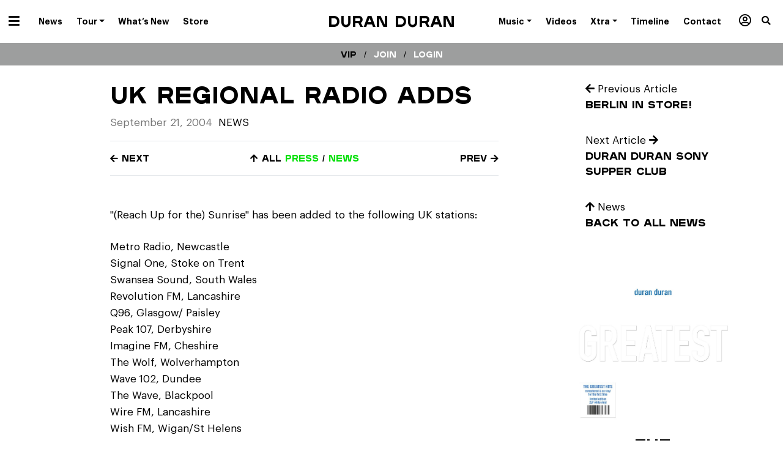

--- FILE ---
content_type: application/javascript
request_url: https://duranduran.os.fan/_nuxt/js/components/latest-releases/components/media-card/pages/index.1f3aef529a3fbe151188.js?v=1767797451325
body_size: 4483
content:
(window.webpackJsonp=window.webpackJsonp||[]).push([[32,117,144],{1006:function(e,t,o){"use strict";o(923)},1007:function(e,t,o){var r=o(48)(!1);r.push([e.i,'.scene{width:100%;height:140px;perspective:600px}.scene .cube{width:100%;height:100%;position:relative;transform-style:preserve-3d;transform:translateZ(-70px)}.scene .cube__face{position:absolute;width:100%;height:140px;transition:all 1s var(--ease)}.scene .cube__face--front{transform:rotateY(0deg) rotateX(0deg) translateZ(70px);opacity:1}.scene .cube__face--bottom{transform:rotateY(0deg) rotateX(90deg) translateZ(70px);opacity:0}.scene.transform .cube__face{position:absolute;width:100%;height:140px}.scene.transform .cube__face--front{transform:rotateY(0deg) rotateX(-90deg) translateZ(70px);opacity:0}.scene.transform .cube__face--bottom{transform:rotateY(0deg) rotateX(0deg) translateZ(70px);opacity:1}.image-card{display:flex;border-radius:0 12px 0 12px;overflow:hidden;position:relative;z-index:100}.image-card__image{width:140px;height:140px;flex-grow:0;flex-shrink:0;position:relative}.image-card__image img,.image-card__image video{position:absolute;top:0;height:0;width:100%;height:100%;min-height:140px;-o-object-fit:cover;object-fit:cover;-o-object-position:center;object-position:center;border-radius:0 12px 0 12px;z-index:1}.image-card__image i{position:absolute;top:50%;left:50%;transform:translate(-50%,-50%);z-index:1;color:hsl(var(--color--page--white));opacity:.5;font-size:40px}.image-card__content{padding-top:10px;width:100%;display:flex;flex-direction:column;margin-left:12px}.image-card__content h3{font-size:20px;display:-webkit-box;-webkit-line-clamp:2;-webkit-box-orient:vertical;overflow:hidden;height:60px}.image-card__footer{margin-top:auto;display:flex;justify-content:center;background:hsla(var(--color--page--secondary),.1);margin-left:-12px;padding:12px}.image-card__indicator{border:1px solid hsl(var(--color--page--white));border-radius:20px;padding:4px 16px;font-size:12px}.image-card__service{height:20px;flex:1;width:100%;position:relative;text-align:center;padding:0 6px;display:flex;align-items:center;justify-content:center;cursor:pointer;color:hsl(var(--color--page--white))}.image-card__service img{max-height:100%;max-width:100%}.image-card__service:before{content:"";width:1px;height:90%;position:absolute;top:5%;left:0;background:hsla(var(--color--page--secondary),1)}.image-card__service:first-child:before{content:none}',""]),e.exports=r},575:function(e,t,o){"use strict";o.d(t,"a",(function(){return r}));o(116),o(30),o(65),o(45),o(60),o(43);var r=function(e,t,o,r){if(!e||"string"!=typeof e)return"";if(!(null==e?void 0:e.startsWith("https://res.cloudinary.com/")))return e;var n=e.split("/upload/");if(n[1].includes("c_crop")){var c=n[1].split("/v");return"".concat(n[0],"/upload/").concat(c[0],"/c_fill,w_").concat(t).concat(o?",h_".concat(o):"",",c_limit,f_auto,q_auto,dpr_2.0/v").concat(c[1])}return"".concat(n[0],"/upload/").concat("icon"===r?"c_lpad,":"c_fill,","w_").concat(t).concat(o?",h_".concat(o):"",",").concat("icon"===r?"":"c_limit,","f_auto,q_auto,dpr_2.0/").concat(n[1])}},728:function(e,t,o){var content=o(744);content.__esModule&&(content=content.default),"string"==typeof content&&(content=[[e.i,content,""]]),content.locals&&(e.exports=content.locals);(0,o(49).default)("d8b80fe8",content,!0,{sourceMap:!1})},740:function(e,t,o){"use strict";o.r(t);o(43),o(374);var r=o(0),n=o(575),c=o(577),l=Object(r.e)({name:"Link",props:{link:{type:Object,default:function(){}},type:{type:String,default:"external"},displayTitle:Boolean,service:Boolean},setup:function(e,t){var o=t.root,c=Object(r.a)((function(){return o.$store.getters["account/getEmail"]})),l=Object(r.a)((function(){return o.$store.getters["account/getPhoneNumber"]})),d=Object(r.a)((function(){var e,t,r;return null===(r=null===(t=null===(e=o.$store)||void 0===e?void 0:e.state)||void 0===t?void 0:t.page)||void 0===r?void 0:r.one})),v=Object(r.a)((function(){var e,t,r,n,c;return(null===(c=null===(n=null===(r=null===(t=null===(e=o.$store)||void 0===e?void 0:e.state)||void 0===t?void 0:t.page)||void 0===r?void 0:r.one)||void 0===n?void 0:n.landingpage_meta_data)||void 0===c?void 0:c.page_id)||o.$store.state.page.one.page_id})),_=Object(r.a)((function(){return o.$store.state.artist.one.artist_id})),f=Object(r.a)((function(){var e,t,r,n,c,l,d,v;return"background-color:".concat(null===(n=null===(r=null===(t=null===(e=o.$store)||void 0===e?void 0:e.state)||void 0===t?void 0:t.page)||void 0===r?void 0:r.one)||void 0===n?void 0:n.background_color,";color:").concat(null===(v=null===(d=null===(l=null===(c=o.$store)||void 0===c?void 0:c.state)||void 0===l?void 0:l.page)||void 0===d?void 0:d.one)||void 0===v?void 0:v.text_color)}));return{renderImage:n.a,page:d,pageId:v,openstageLinkStyle:f,fanPhoneNumber:l,fanEmail:c,artistId:_}},computed:{logoUrl:function(){var e;switch(null===(e=this.link)||void 0===e?void 0:e.type){case"apple":return"/logo-applemusic.svg";case"spotify":return"/logo-spotify.svg";case"deezer":return"/logo-deezer.svg";case"youtube":return"/logo-youtube.svg";case"youtube_music":return"/logo-youtubemusic.svg";case"amazon":return"/logo-amazonmusic.svg";case"soundcloud":return"/logo-soundcloud-cropped.svg";case"tidal":return"/logo-tidal-cropped.svg";case"pandora":return"/logo-pandora.png";case"audiomack":return"/logo-audiomack.png";case"qobuz":return"/logo-qobuz.svg";case"anghami":return"/logo-anghami.png"}},logoAltText:function(){var e;switch(null===(e=this.link)||void 0===e?void 0:e.type){case"apple":return"Apple logo";case"spotify":return"Spotify logo";case"deezer":return"Deezer Logo";case"youtube":return"Youtube Music Logo";case"amazon":return"Amazon Music Logo";case"soundcloud":return"Soundcloud Logo";case"tidal":return"Tidal Logo";case"pandora":return"Pandora Logo";case"audiomack":return"Audiomack Logo";case"qobuz":return"Qobuz Logo";case"anghami":return"Anghami Logo";case"openstage":return"Openstage Logo"}}},methods:{goToLink:function(e){"presave"!==this.type?"preview"!==this.$route.query.mode&&Object(c.a)(this.pageId,e,this.fanEmail,this.fanPhoneNumber,this.artistId):this.$emit("presave")}}}),d=(o(743),o(73)),v=o(94),_=o.n(v),f=o(555),m=o(250),component=Object(d.a)(l,(function(){var e=this,t=e.$createElement,o=e._self._c||t;return o("div",{staticClass:"card-link",class:{"card-link--presave":"external"!==e.type&&"download"!==e.type&&!e.service,"card-link--image":e.link.media_url,"card-link--service":e.service}},[o("presave"===e.type?"div":"a",{tag:"component",staticClass:"card-link__fill",attrs:{href:"presave"===e.type?"":e.link.url,target:"_blank"},on:{click:function(t){return e.goToLink(e.link.url)}}},[e.link.media_url?o("div",{staticClass:"card-link__image | prevent-select",class:"align-"+e.link.align},[o("img",{attrs:{alt:e.link.title+" background image",src:e.renderImage(e.link.media_url,400),draggable:"false"}})]):e._e(),e._v(" "),o("div",{staticClass:"card-link__content | d-flex align-center justify-center",class:{"card-link__no-logo-content":e.service&&(!e.link.type||"openstage"===e.type)}},[e.link.loading?o("v-progress-circular",{attrs:{size:20,indeterminate:""}}):e._e(),e._v(" "),e.logoUrl?o("span",{staticClass:"card-link__logo",attrs:{title:e.link.title}},[o("img",{attrs:{src:e.logoUrl,alt:e.logoAltText}})]):e._e(),e._v(" "),e.displayTitle||"external"===e.type||"download"===e.type?o("span",{staticClass:"card-link__text"},[e._v(e._s(e.link.title))]):e._e(),e._v(" "),e.link.label?o("span",{staticClass:"card-link__label"},[e._v(e._s(e.link.label))]):e._e(),e._v(" "),e.displayTitle||"external"===e.type?o("v-icon",[e._v(e._s("mdi-chevron-right"))]):"download"===e.type?o("v-icon",{staticClass:"mr-2"},[e._v(e._s("mdi-tray-arrow-down"))]):e._e()],1)])],1)}),[],!1,null,"4af6a8e4",null);t.default=component.exports;_()(component,{VIcon:f.a,VProgressCircular:m.a})},743:function(e,t,o){"use strict";o(728)},744:function(e,t,o){var r=o(48)(!1);r.push([e.i,".card-link[data-v-4af6a8e4]{--color--card-link--bg:var(--color--page--primary);--color--card-link--fg:var(--color--page--white);background-color:hsl(var(--color--card-link--bg));border-radius:0 12px 0 12px;color:hsl(var(--color--card-link--fg));box-shadow:var(--box-shadow--01);display:flex;overflow:hidden;position:relative;text-decoration:none!important;z-index:100}.card-link--image[data-v-4af6a8e4]{height:140px!important}.card-link--image span[data-v-4af6a8e4]{padding:0 62px 0 32px!important}.card-link--image .card-link__content[data-v-4af6a8e4]{margin-right:auto;width:100%}.card-link--presave[data-v-4af6a8e4]{width:84px;height:84px;margin:0 9px}.card-link--presave img[data-v-4af6a8e4]{width:60px;height:60px;-o-object-fit:contain;object-fit:contain;-o-object-position:50%;object-position:50%}.card-link--service .card-link__fill[data-v-4af6a8e4]{color:hsl(var(--color--page--primary));text-decoration:none;justify-content:flex-start!important}.card-link--service .card-link__content[data-v-4af6a8e4]{justify-content:space-between!important;width:calc(100% - 1em);font-size:16px}.card-link--service .card-link__content span[data-v-4af6a8e4]{flex-grow:0!important}.card-link--service .card-link__content .card-link__logo[data-v-4af6a8e4]{width:100px!important}.card-link--service .card-link__content span[data-v-4af6a8e4]:nth-of-type(2){justify-content:flex-end!important}.card-link--service .card-link__content img[data-v-4af6a8e4]{width:60px;height:60px;-o-object-fit:contain;object-fit:contain;-o-object-position:50%;object-position:50%}.card-link--service .card-link__no-logo-content span[data-v-4af6a8e4]{padding:0 20px;word-break:break-word}.card-link--service .card-link__no-logo-content .card-link__text[data-v-4af6a8e4]{justify-content:flex-start;text-align:left;transition:padding .2s var(--ease)}.card-link--service .card-link__no-logo-content .card-link__label[data-v-4af6a8e4]{padding-right:32px;text-align:right!important;transition:padding .2s var(--ease)}.card-link--service .card-link__no-logo-content:hover .card-link__logo[data-v-4af6a8e4]{transform:scale(1.05)}.card-link--service .card-link__no-logo-content:hover .card-link__label[data-v-4af6a8e4],.card-link--service .card-link__no-logo-content:hover .card-link__text[data-v-4af6a8e4]{padding-right:20px;transition:padding .2s var(--ease)}.card-link--service:hover .card-link__logo[data-v-4af6a8e4]{transform:scale(1.05)}.card-link--service:hover .card-link__label[data-v-4af6a8e4],.card-link--service:hover .card-link__text[data-v-4af6a8e4]{padding-right:20px;transition:padding .2s var(--ease)}.card-link span[data-v-4af6a8e4]{align-items:center;cursor:pointer;display:block;display:flex;height:100%;justify-content:center;padding:0 32px;position:relative;text-decoration:none;transform:scale(1);transition:transform .2s var(--ease);width:100%;z-index:1}.card-link .v-icon[data-v-4af6a8e4],.card-link span[data-v-4af6a8e4]{color:hsl(var(--color--card-link--fg))}.card-link .v-icon[data-v-4af6a8e4]{font-size:28px;margin-top:-13px;position:absolute;right:8px;top:50%}.card-link__fill[data-v-4af6a8e4]{position:absolute;top:0;left:0;height:100%;width:100%;display:flex;align-items:center;justify-content:center;text-decoration:none}.card-link__image[data-v-4af6a8e4]{flex-grow:0;flex-shrink:0;height:140px;position:relative;width:140px}.card-link__image img[data-v-4af6a8e4]{border-radius:0 12px 0 12px;height:100%;min-height:140px;-o-object-fit:contain;object-fit:contain;-o-object-position:center;object-position:center;width:100%;z-index:1}.card-link__image.align-top img[data-v-4af6a8e4]{-o-object-position:top;object-position:top}.card-link__content[data-v-4af6a8e4]{height:100%}",""]),e.exports=r},753:function(e,t,o){var content=o(787);content.__esModule&&(content=content.default),"string"==typeof content&&(content=[[e.i,content,""]]),content.locals&&(e.exports=content.locals);(0,o(49).default)("cada1efe",content,!0,{sourceMap:!1})},772:function(e,t,o){var content=o(805);content.__esModule&&(content=content.default),"string"==typeof content&&(content=[[e.i,content,""]]),content.locals&&(e.exports=content.locals);(0,o(49).default)("71ce7c3f",content,!0,{sourceMap:!1})},786:function(e,t,o){"use strict";o(753)},787:function(e,t,o){var r=o(48)(!1);r.push([e.i,".links-container[data-v-3c3a1bfa]{position:relative}.links-container--inline .links-container__links[data-v-3c3a1bfa]{overflow:auto;text-align:center;white-space:nowrap}.links-container--inline .links-container__links>div[data-v-3c3a1bfa]{display:inline-block;vertical-align:top}",""]),e.exports=r},792:function(e,t,o){"use strict";o.r(t);var r=o(0),n=Object(r.e)({name:"LinksContainer",props:{inline:Boolean}}),c=(o(786),o(73)),component=Object(c.a)(n,(function(){var e=this,t=e.$createElement,o=e._self._c||t;return o("div",{staticClass:"links-container",class:{"links-container--inline":e.inline}},[o("div",{staticClass:"links-container__links mb-4 pb-5"},[e._t("default")],2)])}),[],!1,null,"3c3a1bfa",null);t.default=component.exports},800:function(e,t,o){"use strict";o.r(t);var r=o(0),n=Object(r.e)({name:"Video",props:{videoId:{type:String,required:!0},playlistId:{type:String,default:""}},setup:function(e){return{videoIdFormatted:e.playlistId?"videoseries?list=".concat(e.playlistId):"".concat(e.videoId,"?controls=0")}}}),c=(o(804),o(73)),component=Object(c.a)(n,(function(){var e=this,t=e.$createElement,o=e._self._c||t;return o("div",{staticClass:"video-container mb-8"},[o("iframe",{attrs:{src:"https://www.youtube.com/embed/"+e.videoIdFormatted,title:"YouTube video player",frameborder:"0",allow:"accelerometer; autoplay; clipboard-write; encrypted-media; gyroscope; picture-in-picture",allowfullscreen:""}})])}),[],!1,null,"2ddbcbf9",null);t.default=component.exports},804:function(e,t,o){"use strict";o(772)},805:function(e,t,o){var r=o(48)(!1);r.push([e.i,".video-container[data-v-2ddbcbf9]{position:relative;padding-bottom:56.25%;padding-top:30px;height:0;overflow:hidden;border-radius:0 12px 0 12px}.video-container embed[data-v-2ddbcbf9],.video-container iframe[data-v-2ddbcbf9],.video-container object[data-v-2ddbcbf9]{position:absolute;top:0;left:0;width:100%;height:100%}",""]),e.exports=r},923:function(e,t,o){var content=o(1007);content.__esModule&&(content=content.default),"string"==typeof content&&(content=[[e.i,content,""]]),content.locals&&(e.exports=content.locals);(0,o(49).default)("10784e0c",content,!0,{sourceMap:!1})},975:function(e,t,o){"use strict";o.r(t);o(7),o(50),o(51);var r=o(0),n=o(575),c=Object(r.e)({name:"MediaCard",components:{LinksContainer:function(){return Promise.resolve().then(o.bind(null,792))}},props:{card:{type:Object,default:function(){}}},setup:function(e,t){var o=t.root;return{moreServicesAvailable:e.card.deezer_url||e.card.amazon_url||e.card.youtube_url||e.card.soundcloud_url||e.card.tidal_url,renderImage:n.a,transform:!1,t:function(e){return o.$t(e)}}}}),l=(o(1006),o(73)),d=o(94),v=o.n(d),_=o(557),f=o(555),component=Object(l.a)(c,(function(){var e=this,t=e.$createElement,o=e._self._c||t;return o("div",{staticClass:"scene mb-8",class:{transform:e.transform}},[o("div",{staticClass:"cube"},[o("div",{staticClass:"cube__face cube__face--front image-card"},[e.card.media_url?o("div",{staticClass:"image-card__image"},[e.card.media_url.includes(".mp4")?o("video",{attrs:{autoplay:"",preload:"auto",loop:"",controls:"",playsinline:"",muted:"",src:e.card.video},domProps:{muted:!0}}):o("img",{attrs:{alt:e.card.title+" background image",src:e.renderImage(e.card.media_url,400)}})]):e._e(),e._v(" "),o("div",{staticClass:"image-card__content"},[o("span",{staticClass:"timestamp small text-grey"},[o("b",[e._v(e._s(e.card.date))])]),e._v(" "),o("h3",{staticClass:"mb-2"},[e._v(e._s(e.card.title))]),e._v(" "),o("div",{staticClass:"image-card__footer"},[e.card.spotify_url?o("a",{staticClass:"image-card__service",attrs:{href:e.card.spotify_url,target:"_blank"}},[o("img",{attrs:{src:"/logo-spotify.svg",alt:"Spotify logo"}})]):e._e(),e._v(" "),e.card.apple_url?o("a",{staticClass:"image-card__service",attrs:{href:e.card.apple_url,target:"_blank"}},[o("img",{attrs:{src:"/logo-applemusic.svg",alt:"Apple Music logo"}})]):e._e(),e._v(" "),e.moreServicesAvailable?o("span",{staticClass:"image-card__service",on:{click:function(t){e.transform=!0}}},[e._v(e._s(e.$t("more"))+"...")]):e._e()])])]),e._v(" "),o("div",{staticClass:"cube__face cube__face--bottom image-card"},[o("v-btn",{staticClass:"close",attrs:{icon:""},on:{click:function(t){e.transform=!1}}},[o("v-icon",[e._v("mdi-close")])],1),e._v(" "),o("div",{staticStyle:{width:"100%"}},[o("p",{staticClass:"text-center mt-2"},[e._v(e._s(e.card.title)+" "+e._s(e.t("availableOn").toLowerCase())+":")]),e._v(" "),o("LinksContainer",{attrs:{inline:""}},[e.card.spotify_url?o("Link",{attrs:{link:{type:"spotify",url:e.card.spotify_url},type:"stream"}}):e._e(),e._v(" "),e.card.apple_url?o("Link",{attrs:{link:{type:"apple",url:e.card.apple_url},type:"stream"}}):e._e(),e._v(" "),e.card.deezer_url?o("Link",{attrs:{link:{type:"deezer",url:e.card.deezer_url},type:"stream"}}):e._e(),e._v(" "),e.card.amazon_url?o("Link",{attrs:{link:{type:"amazon",url:e.card.amazon_url},type:"stream"}}):e._e(),e._v(" "),e.card.youtube_url?o("Link",{attrs:{link:{type:"youtube",url:e.card.youtube_url},type:"stream"}}):e._e(),e._v(" "),e.card.soundcloud_url?o("Link",{attrs:{link:{type:"soundcloud",url:e.card.soundcloud_url},type:"stream"}}):e._e(),e._v(" "),e.card.tidal_url?o("Link",{attrs:{link:{type:"tidal",url:e.card.tidal_url},type:"stream"}}):e._e()],1)],1)],1)])])}),[],!1,null,null,null);t.default=component.exports;v()(component,{Video:o(800).default,Link:o(740).default,LinksContainer:o(792).default}),v()(component,{VBtn:_.a,VIcon:f.a})}}]);

--- FILE ---
content_type: application/javascript
request_url: https://duranduran.os.fan/_nuxt/js/vendors/app.1f3aef529a3fbe151188.js?v=1767797451325
body_size: 199434
content:
/*! For license information please see ../../LICENSES */
(window.webpackJsonp=window.webpackJsonp||[]).push([[161],[function(t,n,e){"use strict";e.d(n,"a",(function(){return Nt})),e.d(n,"b",(function(){return mt})),e.d(n,"c",(function(){return Gt})),e.d(n,"d",(function(){return Kt})),e.d(n,"e",(function(){return Xt})),e.d(n,"f",(function(){return P})),e.d(n,"g",(function(){return ht})),e.d(n,"h",(function(){return ct})),e.d(n,"i",(function(){return St})),e.d(n,"j",(function(){return Et})),e.d(n,"k",(function(){return Ct})),e.d(n,"l",(function(){return wt})),e.d(n,"m",(function(){return lt})),e.d(n,"n",(function(){return et})),e.d(n,"o",(function(){return ft})),e.d(n,"p",(function(){return kt})),e.d(n,"q",(function(){return st})),e.d(n,"r",(function(){return Dt}));var r=function(t,b){return r=Object.setPrototypeOf||{__proto__:[]}instanceof Array&&function(t,b){t.__proto__=b}||function(t,b){for(var p in b)Object.prototype.hasOwnProperty.call(b,p)&&(t[p]=b[p])},r(t,b)};var o,l=function(){return l=Object.assign||function(t){for(var s,i=1,n=arguments.length;i<n;i++)for(var p in s=arguments[i])Object.prototype.hasOwnProperty.call(s,p)&&(t[p]=s[p]);return t},l.apply(this,arguments)};function c(t){var s="function"==typeof Symbol&&Symbol.iterator,n=s&&t[s],i=0;if(n)return n.call(t);if(t&&"number"==typeof t.length)return{next:function(){return t&&i>=t.length&&(t=void 0),{value:t&&t[i++],done:!t}}};throw new TypeError(s?"Object is not iterable.":"Symbol.iterator is not defined.")}function m(t,n){var e="function"==typeof Symbol&&t[Symbol.iterator];if(!e)return t;var r,o,i=e.call(t),l=[];try{for(;(void 0===n||n-- >0)&&!(r=i.next()).done;)l.push(r.value)}catch(t){o={error:t}}finally{try{r&&!r.done&&(e=i.return)&&e.call(i)}finally{if(o)throw o.error}}return l}function d(t,n,e){if(e||2===arguments.length)for(var r,i=0,o=n.length;i<o;i++)!r&&i in n||(r||(r=Array.prototype.slice.call(n,0,i)),r[i]=n[i]);return t.concat(r||Array.prototype.slice.call(n))}var f=[],h=function(){function t(t){this.active=!0,this.effects=[],this.cleanups=[],this.vm=t}return t.prototype.run=function(t){if(this.active)try{return this.on(),t()}finally{this.off()}else 0},t.prototype.on=function(){this.active&&(f.push(this),o=this)},t.prototype.off=function(){this.active&&(f.pop(),o=f[f.length-1])},t.prototype.stop=function(){this.active&&(this.vm.$destroy(),this.effects.forEach((function(t){return t.stop()})),this.cleanups.forEach((function(t){return t()})),this.active=!1)},t}();!function(t){function n(n){void 0===n&&(n=!1);var e,r=void 0;return function(t){var n=k;k=!1;try{t()}finally{k=n}}((function(){r=G(S())})),e=t.call(this,r)||this,n||function(t,n){var e;if((n=n||o)&&n.active)return void n.effects.push(t);var r=null===(e=P())||void 0===e?void 0:e.proxy;r&&r.$on("hook:destroyed",(function(){return t.stop()}))}(e),e}(function(t,b){if("function"!=typeof b&&null!==b)throw new TypeError("Class extends value "+String(b)+" is not a constructor or null");function n(){this.constructor=t}r(t,b),t.prototype=null===b?Object.create(b):(n.prototype=b.prototype,new n)})(n,t)}(h);function v(){var t,n;return(null===(t=o)||void 0===t?void 0:t.vm)||(null===(n=P())||void 0===n?void 0:n.proxy)}var x=void 0;try{var y=e(1);y&&j(y)?x=y:y&&"default"in y&&j(y.default)&&(x=y.default)}catch(t){}var _=null,w=null,k=!0,O="__composition_api_installed__";function j(t){return t&&W(t)&&"Vue"===t.name}function S(){return _}function E(){return _||x}function C(t){if(k){var n=w;null==n||n.scope.off(),null==(w=t)||w.scope.on()}}function P(){return w}var T=new WeakMap;function A(t){if(T.has(t))return T.get(t);var n={proxy:t,update:t.$forceUpdate,type:t.$options,uid:t._uid,emit:t.$emit.bind(t),parent:null,root:null};!function(t){if(!t.scope){var n=new h(t.proxy);t.scope=n,t.proxy.$on("hook:destroyed",(function(){return n.stop()}))}t.scope}(n);return["data","props","attrs","refs","vnode","slots"].forEach((function(e){I(n,e,{get:function(){return t["$".concat(e)]}})})),I(n,"isMounted",{get:function(){return t._isMounted}}),I(n,"isUnmounted",{get:function(){return t._isDestroyed}}),I(n,"isDeactivated",{get:function(){return t._inactive}}),I(n,"emitted",{get:function(){return t._events}}),T.set(t,n),t.$parent&&(n.parent=A(t.$parent)),t.$root&&(n.root=A(t.$root)),n}function L(t){return"function"==typeof t&&/native code/.test(t.toString())}var $="undefined"!=typeof Symbol&&L(Symbol)&&"undefined"!=typeof Reflect&&L(Reflect.ownKeys),R=function(t){return t};function I(t,n,e){var r=e.get,o=e.set;Object.defineProperty(t,n,{enumerable:!0,configurable:!0,get:r||R,set:o||R})}function D(t,n,e,r){Object.defineProperty(t,n,{value:e,enumerable:!!r,writable:!0,configurable:!0})}function M(t,n){return Object.hasOwnProperty.call(t,n)}function N(t){return Array.isArray(t)}var B,z=Object.prototype.toString,F=function(t){return z.call(t)};function U(t){var n=parseFloat(String(t));return n>=0&&Math.floor(n)===n&&isFinite(t)&&n<=4294967295}function H(t){return null!==t&&"object"==typeof t}function V(t){return"[object Object]"===function(t){return Object.prototype.toString.call(t)}(t)}function W(t){return"function"==typeof t}function Y(t,n){return n=n||P()}function G(t,n){void 0===n&&(n={});var e=t.config.silent;t.config.silent=!0;var r=new t(n);return t.config.silent=e,r}function X(t,n){return function(){for(var e=[],r=0;r<arguments.length;r++)e[r]=arguments[r];if(t.$scopedSlots[n])return t.$scopedSlots[n].apply(t,e)}}function K(t){return $?Symbol.for(t):t}var Z=K("composition-api.preFlushQueue"),J=K("composition-api.postFlushQueue"),Q="composition-api.refKey",tt=new WeakMap,nt=new WeakMap,it=new WeakMap;function et(t,n,e){var r=S().util,o=(r.warn,r.defineReactive);var l=t.__ob__;function c(){l&&H(e)&&!M(e,"__ob__")&&yt(e)}if(N(t)){if(U(n))return t.length=Math.max(t.length,n),t.splice(n,1,e),c(),e;if("length"===n&&e!==t.length)return t.length=e,null==l||l.dep.notify(),e}return n in t&&!(n in Object.prototype)?(t[n]=e,c(),e):t._isVue||l&&l.vmCount?e:l?(o(l.value,n,e),xt(t,n,e),c(),l.dep.notify(),e):(t[n]=e,e)}var at=!1;var ot=function(t){I(this,"value",{get:t.get,set:t.set})};function pt(t,n,e){void 0===n&&(n=!1),void 0===e&&(e=!1);var r=new ot(t);e&&(r.effect=!0);var o=Object.seal(r);return n&&it.set(o,!0),o}function lt(t){var n;if(ct(t))return t;var e=wt(((n={})[Q]=t,n));return pt({get:function(){return e[Q]},set:function(t){return e[Q]=t}})}function ct(t){return t instanceof ot}function st(t){if(!V(t))return t;var n={};for(var e in t)n[e]=ut(t,e);return n}function mt(t){var n=lt(0);return pt(t((function(){n.value}),(function(){++n.value})))}function ut(object,t){t in object||et(object,t,void 0);var n=object[t];return ct(n)?n:pt({get:function(){return object[t]},set:function(n){return object[t]=n}})}function ft(t){var n;if(ct(t))return t;var e=function(t){var n,e;if(!H(t))return t;if(!V(t)&&!N(t)||gt(t)||!Object.isExtensible(t))return t;var r=bt(N(t)?[]:{}),o=r.__ob__,l=function(n){var e,l,c=t[n],m=Object.getOwnPropertyDescriptor(t,n);if(m){if(!1===m.configurable)return"continue";e=m.get,l=m.set}I(r,n,{get:function(){var t;return null===(t=o.dep)||void 0===t||t.depend(),c},set:function(n){var r;e&&!l||(at||c!==n)&&(l?l.call(t,n):c=n,null===(r=o.dep)||void 0===r||r.notify())}})};try{for(var m=c(Object.keys(t)),d=m.next();!d.done;d=m.next()){l(d.value)}}catch(t){n={error:t}}finally{try{d&&!d.done&&(e=m.return)&&e.call(m)}finally{if(n)throw n.error}}return r}(((n={})[Q]=t,n));return pt({get:function(){return e[Q]},set:function(t){return e[Q]=t}})}function gt(t){var n;return Boolean(t&&M(t,"__ob__")&&"object"==typeof t.__ob__&&(null===(n=t.__ob__)||void 0===n?void 0:n.__v_skip))}function ht(t){var n;return Boolean(t&&M(t,"__ob__")&&"object"==typeof t.__ob__&&!(null===(n=t.__ob__)||void 0===n?void 0:n.__v_skip))}function vt(t){if(!(!V(t)||gt(t)||N(t)||ct(t)||(n=t,e=S(),e&&n instanceof e)||tt.has(t))){var n,e;tt.set(t,!0);for(var r=Object.keys(t),i=0;i<r.length;i++)xt(t,r[i])}}function xt(t,n,e){if("__ob__"!==n&&!gt(t[n])){var r,o,l=Object.getOwnPropertyDescriptor(t,n);if(l){if(!1===l.configurable)return;r=l.get,o=l.set,r&&!o||2!==arguments.length||(e=t[n])}vt(e),I(t,n,{get:function(){var o=r?r.call(t):e;return n!==Q&&ct(o)?o.value:o},set:function(l){r&&!o||(n!==Q&&ct(e)&&!ct(l)?e.value=l:o?(o.call(t,l),e=l):e=l,vt(l))}})}}function bt(t){var n,e=E();e.observable?n=e.observable(t):n=G(e,{data:{$$state:t}})._data.$$state;return M(n,"__ob__")||yt(n),n}function yt(t,n){var e,r;if(void 0===n&&(n=new Set),!n.has(t)&&!M(t,"__ob__")&&Object.isExtensible(t)){D(t,"__ob__",function(t){void 0===t&&(t={});return{value:t,dep:{notify:R,depend:R,addSub:R,removeSub:R}}}(t)),n.add(t);try{for(var o=c(Object.keys(t)),l=o.next();!l.done;l=o.next()){var m=t[l.value];(V(m)||N(m))&&!gt(m)&&Object.isExtensible(m)&&yt(m,n)}}catch(t){e={error:t}}finally{try{l&&!l.done&&(r=o.return)&&r.call(o)}finally{if(e)throw e.error}}}}function _t(){return bt({}).__ob__}function wt(t){if(!H(t))return t;if(!V(t)&&!N(t)||gt(t)||!Object.isExtensible(t))return t;var n=bt(t);return vt(n),n}function kt(t){var n;return gt(t)||!Object.isExtensible(t)?t:(null===(n=null==t?void 0:t.__ob__)||void 0===n?void 0:n.value)||t}function Ot(t){return function(n,e){var r,o=Y("on".concat((r=t)[0].toUpperCase()+r.slice(1)),e);return o&&function(t,n,e,r){var o=n.proxy.$options,l=t.config.optionMergeStrategies[e],c=function(t,n){return function(){for(var e=[],r=0;r<arguments.length;r++)e[r]=arguments[r];var o=P();C(t);try{return n.apply(void 0,d([],m(e),!1))}finally{C(o)}}}(n,r);return o[e]=l(o[e],c),c}(S(),o,t,n)}}var jt,St=Ot("beforeMount"),Et=Ot("mounted"),Ct=(Ot("beforeUpdate"),Ot("updated"),Ot("beforeDestroy"),Ot("destroyed"),Ot("errorCaptured"),Ot("activated"),Ot("deactivated"),Ot("serverPrefetch"));function Pt(){Lt(this,Z)}function Tt(){Lt(this,J)}function At(){var t=v();return t?function(t){return void 0!==t[Z]}(t)||function(t){t[Z]=[],t[J]=[],t.$on("hook:beforeUpdate",Pt),t.$on("hook:updated",Tt)}(t):(jt||(jt=G(S())),t=jt),t}function Lt(t,n){for(var e=t[n],r=0;r<e.length;r++)e[r]();e.length=0}function $t(t,n,e){var r=function(){t.$nextTick((function(){t[Z].length&&Lt(t,Z),t[J].length&&Lt(t,J)}))};switch(e){case"pre":r(),t[Z].push(n);break;case"post":r(),t[J].push(n);break;default:!function(t,n){if(!t)throw new Error("[vue-composition-api] ".concat(n))}(!1,'flush must be one of ["post", "pre", "sync"], but got '.concat(e))}}function Rt(t,n){var e=t.teardown;t.teardown=function(){for(var r=[],o=0;o<arguments.length;o++)r[o]=arguments[o];e.apply(t,r),n()}}function It(t,source,n,e){var r;var o,l=e.flush,c="sync"===l,f=function(t){o=function(){try{t()}catch(t){!function(t,n,e){if("undefined"==typeof window||"undefined"==typeof console)throw t;console.error(t)}(t)}}},h=function(){o&&(o(),o=null)},v=function(n){return c||t===jt?n:function(){for(var e=[],r=0;r<arguments.length;r++)e[r]=arguments[r];return $t(t,(function(){n.apply(void 0,d([],m(e),!1))}),l)}};if(null===n){var x=!1,y=function(t,n,e,r){var o=t._watchers.length;return t.$watch(n,e,{immediate:r.immediateInvokeCallback,deep:r.deep,lazy:r.noRun,sync:r.sync,before:r.before}),t._watchers[o]}(t,(function(){if(!x)try{x=!0,source(f)}finally{x=!1}}),R,{deep:e.deep||!1,sync:c,before:h});Rt(y,h),y.lazy=!1;var _=y.get.bind(y);return y.get=v(_),function(){y.teardown()}}var w,k=e.deep,O=!1;if(ct(source)?w=function(){return source.value}:ht(source)?(w=function(){return source},k=!0):N(source)?(O=!0,w=function(){return source.map((function(s){return ct(s)?s.value:ht(s)?Mt(s):W(s)?s():R}))}):w=W(source)?source:R,k){var j=w;w=function(){return Mt(j())}}var S=function(t,e){if(k||!O||!t.every((function(t,i){return n=t,r=e[i],n===r?0!==n||1/n==1/r:n!=n&&r!=r;var n,r})))return h(),n(t,e,f)},E=v(S);if(e.immediate){var C=E,P=function(t,n){return P=C,S(t,N(t)?[]:n)};E=function(t,n){return P(t,n)}}var T=t.$watch(w,E,{immediate:e.immediate,deep:k,sync:c}),A=t._watchers[t._watchers.length-1];return ht(A.value)&&(null===(r=A.value.__ob__)||void 0===r?void 0:r.dep)&&k&&A.value.__ob__.dep.addSub({update:function(){A.run()}}),Rt(A,h),function(){T()}}function Dt(source,t,n){var e=null;W(t)?e=t:(n=t,e=null);var r=function(t){return l({immediate:!1,deep:!1,flush:"pre"},t)}(n);return It(At(),source,e,r)}function Mt(t,n){if(void 0===n&&(n=new Set),!H(t)||n.has(t)||nt.has(t))return t;if(n.add(t),ct(t))Mt(t.value,n);else if(N(t))for(var i=0;i<t.length;i++)Mt(t[i],n);else if("[object Set]"===F(t)||function(t){return"[object Map]"===F(t)}(t))t.forEach((function(t){Mt(t,n)}));else if(V(t))for(var e in t)Mt(t[e],n);return t}function Nt(t){var n,e,r,o,l=v();if(W(t)?n=t:(n=t.get,e=t.set),l&&!l.$isServer){var c,m=function(){if(!B){var t=G(S(),{computed:{value:function(){return 0}}}),n=t._computedWatchers.value.constructor,e=t._data.__ob__.dep.constructor;B={Watcher:n,Dep:e},t.$destroy()}return B}(),d=m.Watcher,f=m.Dep;o=function(){return c||(c=new d(l,n,R,{lazy:!0})),c.dirty&&c.evaluate(),f.target&&c.depend(),c.value},r=function(t){e&&e(t)}}else{var h=G(S(),{computed:{$$state:{get:n,set:e}}});l&&l.$on("hook:destroyed",(function(){return h.$destroy()})),o=function(){return h.$$state},r=function(t){h.$$state=t}}return pt({get:o,set:r},!e,!0)}var Bt={set:function(t,n,e){(t.__composition_api_state__=t.__composition_api_state__||{})[n]=e},get:function(t,n){return(t.__composition_api_state__||{})[n]}};function zt(t){var n=Bt.get(t,"rawBindings")||{};if(n&&Object.keys(n).length){for(var e=t.$refs,r=Bt.get(t,"refs")||[],o=0;o<r.length;o++){var l=n[d=r[o]];!e[d]&&l&&ct(l)&&(l.value=null)}var c=Object.keys(e),m=[];for(o=0;o<c.length;o++){var d;l=n[d=c[o]];e[d]&&l&&ct(l)&&(l.value=e[d],m.push(d))}Bt.set(t,"refs",m)}}function Ft(t){for(var n=[t._vnode];n.length;){var e=n.pop();if(e&&(e.context&&zt(e.context),e.children))for(var i=0;i<e.children.length;++i)n.push(e.children[i])}}function Ut(t,n){var e,r;if(t){var o=Bt.get(t,"attrBindings");if(o||n){if(!o){var l=wt({});o={ctx:n,data:l},Bt.set(t,"attrBindings",o),I(n,"attrs",{get:function(){return null==o?void 0:o.data},set:function(){}})}var source=t.$attrs,m=function(n){M(o.data,n)||I(o.data,n,{get:function(){return t.$attrs[n]}})};try{for(var d=c(Object.keys(source)),f=d.next();!f.done;f=d.next()){m(f.value)}}catch(t){e={error:t}}finally{try{f&&!f.done&&(r=d.return)&&r.call(d)}finally{if(e)throw e.error}}}}}function Ht(t,n){var e=t.$options._parentVnode;if(e){for(var r=Bt.get(t,"slots")||[],o=function(t,n){var e;if(t){if(t._normalized)return t._normalized;for(var r in e={},t)t[r]&&"$"!==r[0]&&(e[r]=!0)}else e={};for(var r in n)r in e||(e[r]=!0);return e}(e.data.scopedSlots,t.$slots),l=0;l<r.length;l++){o[m=r[l]]||delete n[m]}var c=Object.keys(o);for(l=0;l<c.length;l++){var m;n[m=c[l]]||(n[m]=X(t,m))}Bt.set(t,"slots",c)}}function qt(t,n,e){var r=P();C(t);try{return n(t)}catch(t){if(!e)throw t;e(t)}finally{C(r)}}function Vt(t){function n(t,e){if(void 0===e&&(e=new Set),!e.has(t)&&V(t)&&!ct(t)&&!ht(t)&&!gt(t)){var r=S().util.defineReactive;Object.keys(t).forEach((function(o){var l=t[o];r(t,o,l),l&&(e.add(l),n(l,e))}))}}function e(t,n){return void 0===n&&(n=new Map),n.has(t)?n.get(t):(n.set(t,!1),N(t)&&ht(t)?(n.set(t,!0),!0):!(!V(t)||gt(t)||ct(t))&&Object.keys(t).some((function(r){return e(t[r],n)})))}t.mixin({beforeCreate:function(){var t=this,r=t.$options,o=r.setup,l=r.render;l&&(r.render=function(){for(var n=this,e=[],r=0;r<arguments.length;r++)e[r]=arguments[r];return qt(A(t),(function(){return l.apply(n,e)}))});if(!o)return;if(!W(o))return void 0;var data=r.data;r.data=function(){return function(t,r){void 0===r&&(r={});var o,l=t.$options.setup,c=function(t){var n={slots:{}},e=["emit"];["root","parent","refs","listeners","isServer","ssrContext"].forEach((function(e){var r="$".concat(e);I(n,e,{get:function(){return t[r]},set:function(){}})})),Ut(t,n),e.forEach((function(e){var r="$".concat(e);I(n,e,{get:function(){return function(){for(var n=[],e=0;e<arguments.length;e++)n[e]=arguments[e];t[r].apply(t,n)}}})})),!1;return n}(t),m=A(t);if(m.setupContext=c,D(r,"__ob__",_t()),Ht(t,c.slots),qt(m,(function(){o=l(r,c)})),!o)return;if(W(o)){var d=o;return void(t.$options.render=function(){return Ht(t,c.slots),qt(m,(function(){return d()}))})}if(H(o)){ht(o)&&(o=st(o)),Bt.set(t,"rawBindings",o);var f=o;return void Object.keys(f).forEach((function(r){var o=f[r];if(!ct(o))if(ht(o))N(o)&&(o=lt(o));else if(W(o)){var l=o;o=o.bind(t),Object.keys(l).forEach((function(t){o[t]=l[t]}))}else H(o)?e(o)&&n(o):o=lt(o);!function(t,n,e){var r=t.$options.props;n in t||r&&M(r,n)||(ct(e)?I(t,n,{get:function(){return e.value},set:function(t){e.value=t}}):I(t,n,{get:function(){return ht(e)&&e.__ob__.dep.depend(),e},set:function(t){e=t}}))}(t,r,o)}))}0}(t,t.$props),W(data)?data.call(t,t):data||{}}},mounted:function(){Ft(this)},beforeUpdate:function(){Ut(this)},updated:function(){Ft(this)}})}function Wt(t,n){if(!t)return n;if(!n)return t;for(var e,r,o,l=$?Reflect.ownKeys(t):Object.keys(t),i=0;i<l.length;i++)"__ob__"!==(e=l[i])&&(r=n[e],o=t[e],M(n,e)?r!==o&&V(r)&&!ct(r)&&V(o)&&!ct(o)&&Wt(o,r):n[e]=o);return n}function Yt(t){(function(t){return _&&M(t,O)})(t)||(t.config.optionMergeStrategies.setup=function(t,n){return function(e,r){return Wt(W(t)?t(e,r)||{}:void 0,W(n)?n(e,r)||{}:void 0)}},function(t){_=t,Object.defineProperty(t,O,{configurable:!0,writable:!0,value:!0})}(t),Vt(t))}var Gt={install:function(t){return Yt(t)}};function Xt(t){return t}function Kt(source){W(source)&&(source={loader:source});var t=source.loader,n=source.loadingComponent,e=source.errorComponent,r=source.delay,o=void 0===r?200:r,l=source.timeout,c=(source.suspensible,source.onError);var m=null,d=0,f=function(){var n;return m||(n=m=t().catch((function(t){if(t=t instanceof Error?t:new Error(String(t)),c)return new Promise((function(n,e){c(t,(function(){return n((d++,m=null,f()))}),(function(){return e(t)}),d+1)}));throw t})).then((function(t){return n!==m&&m?m:(t&&(t.__esModule||"Module"===t[Symbol.toStringTag])&&(t=t.default),t)})))};return function(){return{component:f(),delay:o,timeout:l,error:e,loading:n}}}"undefined"!=typeof window&&window.Vue&&window.Vue.use(Gt)},,,function(t,n,e){"use strict";e.d(n,"i",(function(){return l})),e.d(n,"a",(function(){return c})),e.d(n,"x",(function(){return m})),e.d(n,"b",(function(){return f})),e.d(n,"m",(function(){return h})),e.d(n,"j",(function(){return v})),e.d(n,"n",(function(){return x})),e.d(n,"o",(function(){return y})),e.d(n,"h",(function(){return _})),e.d(n,"r",(function(){return w})),e.d(n,"k",(function(){return O})),e.d(n,"l",(function(){return j})),e.d(n,"g",(function(){return S})),e.d(n,"s",(function(){return E})),e.d(n,"t",(function(){return P})),e.d(n,"y",(function(){return T})),e.d(n,"u",(function(){return A})),e.d(n,"c",(function(){return $})),e.d(n,"A",(function(){return R})),e.d(n,"B",(function(){return I})),e.d(n,"q",(function(){return D})),e.d(n,"z",(function(){return M})),e.d(n,"p",(function(){return N})),e.d(n,"e",(function(){return B})),e.d(n,"w",(function(){return z})),e.d(n,"d",(function(){return F})),e.d(n,"v",(function(){return U})),e.d(n,"f",(function(){return H}));e(19),e(38),e(24),e(39),e(16);var r=e(27),o=(e(2),e(30),e(86),e(98),e(43),e(25),e(7),e(65),e(67),e(50),e(71),e(340),e(116),e(55),e(282),e(74),e(99),e(34),e(40),e(66),e(178),e(404),e(405),e(1));function l(t){var n=arguments.length>1&&void 0!==arguments[1]?arguments[1]:"div",e=arguments.length>2?arguments[2]:void 0;return o.default.extend({name:e||t.replace(/__/g,"-"),functional:!0,props:{tag:{type:String,default:n}},render:function(n,e){var data=e.data,r=e.props,o=e.children;return data.staticClass="".concat(t," ").concat(data.staticClass||"").trim(),n(r.tag,data,o)}})}function c(t,n,e){var r=arguments.length>3&&void 0!==arguments[3]&&arguments[3],o=function o(l){e(l),t.removeEventListener(n,o,r)};t.addEventListener(n,o,r)}var m=!1;try{if("undefined"!=typeof window){var d=Object.defineProperty({},"passive",{get:function(){m=!0}});window.addEventListener("testListener",d,d),window.removeEventListener("testListener",d,d)}}catch(t){console.warn(t)}function f(t,n,e,r){t.addEventListener(n,e,!!m&&r)}function h(t,path,n){var e=path.length-1;if(e<0)return void 0===t?n:t;for(var i=0;i<e;i++){if(null==t)return n;t=t[path[i]]}return null==t||void 0===t[path[e]]?n:t[path[e]]}function v(a,b){if(a===b)return!0;if(a instanceof Date&&b instanceof Date&&a.getTime()!==b.getTime())return!1;if(a!==Object(a)||b!==Object(b))return!1;var t=Object.keys(a);return t.length===Object.keys(b).length&&t.every((function(p){return v(a[p],b[p])}))}function x(t,path,n){return null!=t&&path&&"string"==typeof path?void 0!==t[path]?t[path]:h(t,(path=(path=path.replace(/\[(\w+)\]/g,".$1")).replace(/^\./,"")).split("."),n):n}function y(t,n,e){if(null==n)return void 0===t?e:t;if(t!==Object(t))return void 0===e?t:e;if("string"==typeof n)return x(t,n,e);if(Array.isArray(n))return h(t,n,e);if("function"!=typeof n)return e;var r=n(t,e);return void 0===r?e:r}function _(t){return Array.from({length:t},(function(t,n){return n}))}function w(t){if(!t||t.nodeType!==Node.ELEMENT_NODE)return 0;var n=+window.getComputedStyle(t).getPropertyValue("z-index");return n||w(t.parentNode)}var k={"&":"&amp;","<":"&lt;",">":"&gt;"};function O(t){return t.replace(/[&<>]/g,(function(t){return k[t]||t}))}function j(t,n){for(var e={},i=0;i<n.length;i++){var r=n[i];void 0!==t[r]&&(e[r]=t[r])}return e}function S(t){var n=arguments.length>1&&void 0!==arguments[1]?arguments[1]:"px";return null==t||""===t?void 0:isNaN(+t)?String(t):"".concat(Number(t)).concat(n)}function E(t){return(t||"").replace(/([a-z])([A-Z])/g,"$1-$2").toLowerCase()}function C(t){return null!==t&&"object"===Object(r.a)(t)}var P=Object.freeze({enter:13,tab:9,delete:46,esc:27,space:32,up:38,down:40,left:37,right:39,end:35,home:36,del:46,backspace:8,insert:45,pageup:33,pagedown:34,shift:16});function T(t,n){var component=t.$vuetify.icons.component;if(n.startsWith("$")){var e=x(t,"$vuetify.icons.values.".concat(n.split("$").pop().split(".").pop()),n);if("string"!=typeof e)return e;n=e}return null==component?n:{component:component,props:{icon:n}}}function A(t){return Object.keys(t)}var L=/-(\w)/g,$=function(t){return t.replace(L,(function(t,n){return n?n.toUpperCase():""}))};function R(t){return t.charAt(0).toUpperCase()+t.slice(1)}function I(t){return null!=t?Array.isArray(t)?t:[t]:[]}function D(t,n,e){return t.$slots.hasOwnProperty(n)&&t.$scopedSlots.hasOwnProperty(n)&&t.$scopedSlots[n].name?e?"v-slot":"scoped":t.$slots.hasOwnProperty(n)?"normal":t.$scopedSlots.hasOwnProperty(n)?"scoped":void 0}function M(t,n){var e=!1;return function(){if(!e)return e=!0,setTimeout((function(){return e=!1}),n),t.apply(void 0,arguments)}}function N(t){var n=arguments.length>1&&void 0!==arguments[1]?arguments[1]:"default",data=arguments.length>2?arguments[2]:void 0,e=arguments.length>3&&void 0!==arguments[3]&&arguments[3];return t.$scopedSlots.hasOwnProperty(n)?t.$scopedSlots[n](data instanceof Function?data():data):!t.$slots.hasOwnProperty(n)||data&&!e?void 0:t.$slots[n]}function B(t){var n=arguments.length>1&&void 0!==arguments[1]?arguments[1]:0,e=arguments.length>2&&void 0!==arguments[2]?arguments[2]:1;return Math.max(n,Math.min(e,t))}function z(t,n){var e=arguments.length>2&&void 0!==arguments[2]?arguments[2]:"0";return t+e.repeat(Math.max(0,n-t.length))}function F(t){for(var n=arguments.length>1&&void 0!==arguments[1]?arguments[1]:1,e=[],r=0;r<t.length;)e.push(t.substr(r,n)),r+=n;return e}function U(){var source=arguments.length>0&&void 0!==arguments[0]?arguments[0]:{},t=arguments.length>1&&void 0!==arguments[1]?arguments[1]:{};for(var n in t){var e=source[n],r=t[n];C(e)&&C(r)?source[n]=U(e,r):source[n]=r}return source}function H(t){if(t.composedPath)return t.composedPath();for(var path=[],n=t.target;n;){if(path.push(n),"HTML"===n.tagName)return path.push(document),path.push(window),path;n=n.parentElement}return path}},,function(t,n,e){"use strict";e.d(n,"a",(function(){return r}));const r="undefined"==typeof __SENTRY_DEBUG__||__SENTRY_DEBUG__},function(t,n,e){"use strict";e.d(n,"d",(function(){return y})),e.d(n,"l",(function(){return _})),e.d(n,"n",(function(){return w})),e.d(n,"m",(function(){return k})),e.d(n,"f",(function(){return O})),e.d(n,"b",(function(){return j})),e.d(n,"s",(function(){return S})),e.d(n,"h",(function(){return E})),e.d(n,"i",(function(){return C})),e.d(n,"e",(function(){return P})),e.d(n,"r",(function(){return T})),e.d(n,"k",(function(){return A})),e.d(n,"t",(function(){return $})),e.d(n,"o",(function(){return I})),e.d(n,"q",(function(){return D})),e.d(n,"g",(function(){return M})),e.d(n,"c",(function(){return N})),e.d(n,"j",(function(){return B})),e.d(n,"p",(function(){return z})),e.d(n,"a",(function(){return G})),e.d(n,"v",(function(){return X})),e.d(n,"u",(function(){return K}));e(67),e(19),e(72),e(75),e(38),e(24),e(39);var r=e(27),o=e(8),l=e(2),c=e(16),m=(e(64),e(7),e(34),e(194),e(40),e(43),e(74),e(25),e(50),e(51),e(55),e(30),e(86),e(116),e(285),e(298),e(99),e(117),e(178),e(45),e(60),e(1)),d=e(70);function f(object,t){var n=Object.keys(object);if(Object.getOwnPropertySymbols){var e=Object.getOwnPropertySymbols(object);t&&(e=e.filter((function(t){return Object.getOwnPropertyDescriptor(object,t).enumerable}))),n.push.apply(n,e)}return n}function h(t){for(var i=1;i<arguments.length;i++){var source=null!=arguments[i]?arguments[i]:{};i%2?f(Object(source),!0).forEach((function(n){Object(l.a)(t,n,source[n])})):Object.getOwnPropertyDescriptors?Object.defineProperties(t,Object.getOwnPropertyDescriptors(source)):f(Object(source)).forEach((function(n){Object.defineProperty(t,n,Object.getOwnPropertyDescriptor(source,n))}))}return t}function v(t,n){var e="undefined"!=typeof Symbol&&t[Symbol.iterator]||t["@@iterator"];if(!e){if(Array.isArray(t)||(e=function(t,n){if(!t)return;if("string"==typeof t)return x(t,n);var e=Object.prototype.toString.call(t).slice(8,-1);"Object"===e&&t.constructor&&(e=t.constructor.name);if("Map"===e||"Set"===e)return Array.from(t);if("Arguments"===e||/^(?:Ui|I)nt(?:8|16|32)(?:Clamped)?Array$/.test(e))return x(t,n)}(t))||n&&t&&"number"==typeof t.length){e&&(t=e);var i=0,r=function(){};return{s:r,n:function(){return i>=t.length?{done:!0}:{done:!1,value:t[i++]}},e:function(t){throw t},f:r}}throw new TypeError("Invalid attempt to iterate non-iterable instance.\nIn order to be iterable, non-array objects must have a [Symbol.iterator]() method.")}var o,l=!0,c=!1;return{s:function(){e=e.call(t)},n:function(){var t=e.next();return l=t.done,t},e:function(t){c=!0,o=t},f:function(){try{l||null==e.return||e.return()}finally{if(c)throw o}}}}function x(t,n){(null==n||n>t.length)&&(n=t.length);for(var i=0,e=new Array(n);i<n;i++)e[i]=t[i];return e}function y(t){var n=arguments.length>1&&void 0!==arguments[1]?arguments[1]:"";return function(){var e=arguments.length>0&&void 0!==arguments[0]?arguments[0]:n;return void 0===t[e]&&(t[e]=0),t[e]++}}function _(t){m.default.config.errorHandler&&m.default.config.errorHandler(t)}function w(t){return t.then((function(t){return t.default||t}))}function k(t){return t.$options&&"function"==typeof t.$options.fetch&&!t.$options.fetch.length}function O(t){var n,e=arguments.length>1&&void 0!==arguments[1]?arguments[1]:[],r=t.$children||[],o=v(r);try{for(o.s();!(n=o.n()).done;){var l=n.value;l.$fetch?e.push(l):l.$children&&O(l,e)}}catch(t){o.e(t)}finally{o.f()}return e}function j(t,n){if(n||!t.options.__hasNuxtData){var e=t.options._originDataFn||t.options.data||function(){return{}};t.options._originDataFn=e,t.options.data=function(){var data=e.call(this,this);return this.$ssrContext&&(n=this.$ssrContext.asyncData[t.cid]),h(h({},data),n)},t.options.__hasNuxtData=!0,t._Ctor&&t._Ctor.options&&(t._Ctor.options.data=t.options.data)}}function S(t){return t.options&&t._Ctor===t||(t.options?(t._Ctor=t,t.extendOptions=t.options):(t=m.default.extend(t))._Ctor=t,!t.options.name&&t.options.__file&&(t.options.name=t.options.__file)),t}function E(t){var n=arguments.length>1&&void 0!==arguments[1]&&arguments[1],e=arguments.length>2&&void 0!==arguments[2]?arguments[2]:"components";return Array.prototype.concat.apply([],t.matched.map((function(t,r){return Object.keys(t[e]).map((function(o){return n&&n.push(r),t[e][o]}))})))}function C(t){var n=arguments.length>1&&void 0!==arguments[1]&&arguments[1];return E(t,n,"instances")}function P(t,n){return Array.prototype.concat.apply([],t.matched.map((function(t,e){return Object.keys(t.components).reduce((function(r,o){return t.components[o]?r.push(n(t.components[o],t.instances[o],t,o,e)):delete t.components[o],r}),[])})))}function T(t,n){return Promise.all(P(t,function(){var t=Object(o.a)(regeneratorRuntime.mark((function t(e,r,o,l){var c,m;return regeneratorRuntime.wrap((function(t){for(;;)switch(t.prev=t.next){case 0:if("function"!=typeof e||e.options){t.next=11;break}return t.prev=1,t.next=4,e();case 4:e=t.sent,t.next=11;break;case 7:throw t.prev=7,t.t0=t.catch(1),t.t0&&"ChunkLoadError"===t.t0.name&&"undefined"!=typeof window&&window.sessionStorage&&(c=Date.now(),(!(m=parseInt(window.sessionStorage.getItem("nuxt-reload")))||m+6e4<c)&&(window.sessionStorage.setItem("nuxt-reload",c),window.location.reload(!0))),t.t0;case 11:return o.components[l]=e=S(e),t.abrupt("return","function"==typeof n?n(e,r,o,l):e);case 13:case"end":return t.stop()}}),t,null,[[1,7]])})));return function(n,e,r,o){return t.apply(this,arguments)}}()))}function A(t){return L.apply(this,arguments)}function L(){return(L=Object(o.a)(regeneratorRuntime.mark((function t(n){return regeneratorRuntime.wrap((function(t){for(;;)switch(t.prev=t.next){case 0:if(n){t.next=2;break}return t.abrupt("return");case 2:return t.next=4,T(n);case 4:return t.abrupt("return",h(h({},n),{},{meta:E(n).map((function(t,e){return h(h({},t.options.meta),(n.matched[e]||{}).meta)}))}));case 5:case"end":return t.stop()}}),t)})))).apply(this,arguments)}function $(t,n){return R.apply(this,arguments)}function R(){return(R=Object(o.a)(regeneratorRuntime.mark((function t(n,e){var o,l,m,f;return regeneratorRuntime.wrap((function(t){for(;;)switch(t.prev=t.next){case 0:return n.context||(n.context={isStatic:!0,isDev:!1,isHMR:!1,app:n,store:n.store,payload:e.payload,error:e.error,base:n.router.options.base,env:{server:{VUE_APP_OPENSTAGE_API_FAN_URL:"https://api.openstage.live/fan1",VUE_APP_OPENSTAGE_API_URL:"https://queue.openstage.live/v1",VUE_APP_OPENSTAGE_QUEUE_URL:"https://queue.openstage.live/fan1",VUE_APP_OPENSTAGE_S3_PAGE_URL:"https://pages.openstage.live",VUE_APP_OPENSTAGE_S3_PAGE_RETRY_URL:"https://openstage-pages.s3.eu-west-2.amazonaws.com",VUE_APP_STRIPE_PK:"pk_live_515caZgHeTLSCHP7Oqrh4CBnFUs7JtdRCimWPmJiSQzcpE4sISub5P07gEOxkvdhlUHiA6PGUgVC1F3fOYNTo7fyC00xT28zOJS",VUE_APP_OPENSTAGE_MANAGER_URL:"https://manager.openstage.live",VUE_APP_RETURN_URL_DOMAIN:"os.fan",VUE_APP_RADAR_KEY:"prj_live_pk_dce1d474fb4f6e7f376086ee829c060b3af5b42b",VUE_APP_GOOGLE_MAPS_API_KEY:"AIzaSyDpfWD5GDrajUHcsRWNzf17gIPPs3HwaLc",VUE_APP_BANDSINTOWN_API_KEY:"openstage.live_5dc8a2c36fdc560e3a4268f715e605dc",VUE_APP_SONGKICK_API_KEY:"ewMY5N0mtYvsND2o",VUE_APP_VAPID_API:"BD9Aa2m0hbu0bTLTv_Bt_p5q9pFMl-5hpg5Jmz11xFIeOa7uXIoPtB745pV9ZPj2sw_GRm2qQ7BZ9ihVc3wktXU",VUE_APP_FF_FANPAGE_SIGNUP_OPTIONS:!0,VUE_APP_FF_SOCIAL_HANDLES:!0,VUE_APP_FF_SECTION_STATUS:!0,VUE_APP_FF_PASSWORD_PROTECT:!0,VUE_APP_FF_ALLOW_CHANGE_EMAIL:!0,VUE_APP_FF_ALLOW_CHANGE_LOCATION:!1}}},e.ssrContext&&(n.context.ssrContext=e.ssrContext),n.context.redirect=function(t,path,e){if(t){n.context._redirected=!0;var o=Object(r.a)(path);if("number"==typeof t||"undefined"!==o&&"object"!==o||(e=path||{},path=t,o=Object(r.a)(path),t=302),"object"===o&&(path=n.router.resolve(path).route.fullPath),!/(^[.]{1,2}\/)|(^\/(?!\/))/.test(path))throw path=Object(d.f)(path,e),window.location.replace(path),new Error("ERR_REDIRECT");n.context.next({path:path,query:e,status:t})}},n.context.nuxtState=window.__NUXT__),t.next=3,Promise.all([A(e.route),A(e.from)]);case 3:o=t.sent,l=Object(c.a)(o,2),m=l[0],f=l[1],e.route&&(n.context.route=m),e.from&&(n.context.from=f),n.context.next=e.next,n.context._redirected=!1,n.context._errored=!1,n.context.isHMR=!1,n.context.params=n.context.route.params||{},n.context.query=n.context.route.query||{};case 15:case"end":return t.stop()}}),t)})))).apply(this,arguments)}function I(t,n){return!t.length||n._redirected||n._errored?Promise.resolve():D(t[0],n).then((function(){return I(t.slice(1),n)}))}function D(t,n){var e;return(e=2===t.length?new Promise((function(e){t(n,(function(t,data){t&&n.error(t),e(data=data||{})}))})):t(n))&&e instanceof Promise&&"function"==typeof e.then?e:Promise.resolve(e)}function M(base,t){if("hash"===t)return window.location.hash.replace(/^#\//,"");base=decodeURI(base).slice(0,-1);var path=decodeURI(window.location.pathname);base&&path.startsWith(base)&&(path=path.slice(base.length));var n=(path||"/")+window.location.search+window.location.hash;return Object(d.d)(n)}function N(t,n){return function(t,n){for(var e=new Array(t.length),i=0;i<t.length;i++)"object"===Object(r.a)(t[i])&&(e[i]=new RegExp("^(?:"+t[i].pattern+")$",Y(n)));return function(n,r){for(var path="",data=n||{},o=(r||{}).pretty?U:encodeURIComponent,l=0;l<t.length;l++){var c=t[l];if("string"!=typeof c){var m=data[c.name||"pathMatch"],d=void 0;if(null==m){if(c.optional){c.partial&&(path+=c.prefix);continue}throw new TypeError('Expected "'+c.name+'" to be defined')}if(Array.isArray(m)){if(!c.repeat)throw new TypeError('Expected "'+c.name+'" to not repeat, but received `'+JSON.stringify(m)+"`");if(0===m.length){if(c.optional)continue;throw new TypeError('Expected "'+c.name+'" to not be empty')}for(var f=0;f<m.length;f++){if(d=o(m[f]),!e[l].test(d))throw new TypeError('Expected all "'+c.name+'" to match "'+c.pattern+'", but received `'+JSON.stringify(d)+"`");path+=(0===f?c.prefix:c.delimiter)+d}}else{if(d=c.asterisk?H(m):o(m),!e[l].test(d))throw new TypeError('Expected "'+c.name+'" to match "'+c.pattern+'", but received "'+d+'"');path+=c.prefix+d}}else path+=c}return path}}(function(t,n){var e,r=[],o=0,l=0,path="",c=n&&n.delimiter||"/";for(;null!=(e=F.exec(t));){var m=e[0],d=e[1],f=e.index;if(path+=t.slice(l,f),l=f+m.length,d)path+=d[1];else{var h=t[l],v=e[2],x=e[3],y=e[4],_=e[5],w=e[6],k=e[7];path&&(r.push(path),path="");var O=null!=v&&null!=h&&h!==v,j="+"===w||"*"===w,S="?"===w||"*"===w,E=e[2]||c,pattern=y||_;r.push({name:x||o++,prefix:v||"",delimiter:E,optional:S,repeat:j,partial:O,asterisk:Boolean(k),pattern:pattern?W(pattern):k?".*":"[^"+V(E)+"]+?"})}}l<t.length&&(path+=t.substr(l));path&&r.push(path);return r}(t,n),n)}function B(t,n){var e={},r=h(h({},t),n);for(var o in r)String(t[o])!==String(n[o])&&(e[o]=!0);return e}function z(t){var n;if(t.message||"string"==typeof t)n=t.message||t;else try{n=JSON.stringify(t,null,2)}catch(e){n="[".concat(t.constructor.name,"]")}return h(h({},t),{},{message:n,statusCode:t.statusCode||t.status||t.response&&t.response.status||500})}window.onNuxtReadyCbs=[],window.onNuxtReady=function(t){window.onNuxtReadyCbs.push(t)};var F=new RegExp(["(\\\\.)","([\\/.])?(?:(?:\\:(\\w+)(?:\\(((?:\\\\.|[^\\\\()])+)\\))?|\\(((?:\\\\.|[^\\\\()])+)\\))([+*?])?|(\\*))"].join("|"),"g");function U(t,n){var e=n?/[?#]/g:/[/?#]/g;return encodeURI(t).replace(e,(function(t){return"%"+t.charCodeAt(0).toString(16).toUpperCase()}))}function H(t){return U(t,!0)}function V(t){return t.replace(/([.+*?=^!:${}()[\]|/\\])/g,"\\$1")}function W(t){return t.replace(/([=!:$/()])/g,"\\$1")}function Y(t){return t&&t.sensitive?"":"i"}function G(t,n,e){t.$options[n]||(t.$options[n]=[]),t.$options[n].includes(e)||t.$options[n].push(e)}var X=d.c;d.h,d.b;function K(t){try{window.history.scrollRestoration=t}catch(t){}}},,,,,,function(t,n,e){"use strict";(function(t){function r(t){return t&&t.Math==Math?t:void 0}e.d(n,"a",(function(){return o})),e.d(n,"b",(function(){return l})),e.d(n,"c",(function(){return c}));const o="object"==typeof globalThis&&r(globalThis)||"object"==typeof window&&r(window)||"object"==typeof self&&r(self)||"object"==typeof t&&r(t)||function(){return this}()||{};function l(){return o}function c(t,n,e){const r=e||o,l=r.__SENTRY__=r.__SENTRY__||{};return l[t]||(l[t]=n())}}).call(this,e(83))},,,function(t,n,e){"use strict";e.d(n,"a",(function(){return j})),e.d(n,"b",(function(){return S})),e.d(n,"c",(function(){return k})),e.d(n,"d",(function(){return C}));var r=e(22),o=e(36),l=e(97),c=e(28),m=e(12),d=e(109),f=e(5),h=e(128),v=e(85),x=e(170);const y=parseFloat(x.a),_=100;class w{constructor(t,n,e,r=y){let o,l;this._version=r,n?o=n:(o=new h.a,o.setClient(t)),e?l=e:(l=new h.a,l.setClient(t)),this._stack=[{scope:o}],t&&this.bindClient(t),this._isolationScope=l}isOlderThan(t){return this._version<t}bindClient(t){const n=this.getStackTop();n.client=t,n.scope.setClient(t),t&&t.setupIntegrations&&t.setupIntegrations()}pushScope(){const t=this.getScope().clone();return this.getStack().push({client:this.getClient(),scope:t}),t}popScope(){return!(this.getStack().length<=1)&&!!this.getStack().pop()}withScope(t){const n=this.pushScope();let e;try{e=t(n)}catch(t){throw this.popScope(),t}return Object(r.o)(e)?e.then((t=>(this.popScope(),t)),(t=>{throw this.popScope(),t})):(this.popScope(),e)}getClient(){return this.getStackTop().client}getScope(){return this.getStackTop().scope}getIsolationScope(){return this._isolationScope}getStack(){return this._stack}getStackTop(){return this._stack[this._stack.length-1]}captureException(t,n){const e=this._lastEventId=n&&n.event_id?n.event_id:Object(o.f)(),r=new Error("Sentry syntheticException");return this.getScope().captureException(t,{originalException:t,syntheticException:r,...n,event_id:e}),e}captureMessage(t,n,e){const r=this._lastEventId=e&&e.event_id?e.event_id:Object(o.f)(),l=new Error(t);return this.getScope().captureMessage(t,n,{originalException:t,syntheticException:l,...e,event_id:r}),r}captureEvent(t,n){const e=n&&n.event_id?n.event_id:Object(o.f)();return t.type||(this._lastEventId=e),this.getScope().captureEvent(t,{...n,event_id:e}),e}lastEventId(){return this._lastEventId}addBreadcrumb(t,n){const{scope:e,client:r}=this.getStackTop();if(!r)return;const{beforeBreadcrumb:o=null,maxBreadcrumbs:m=_}=r.getOptions&&r.getOptions()||{};if(m<=0)return;const d={timestamp:Object(l.b)(),...t},f=o?Object(c.b)((()=>o(d,n))):d;null!==f&&(r.emit&&r.emit("beforeAddBreadcrumb",f,n),e.addBreadcrumb(f,m))}setUser(t){this.getScope().setUser(t),this.getIsolationScope().setUser(t)}setTags(t){this.getScope().setTags(t),this.getIsolationScope().setTags(t)}setExtras(t){this.getScope().setExtras(t),this.getIsolationScope().setExtras(t)}setTag(t,n){this.getScope().setTag(t,n),this.getIsolationScope().setTag(t,n)}setExtra(t,n){this.getScope().setExtra(t,n),this.getIsolationScope().setExtra(t,n)}setContext(t,n){this.getScope().setContext(t,n),this.getIsolationScope().setContext(t,n)}configureScope(t){const{scope:n,client:e}=this.getStackTop();e&&t(n)}run(t){const n=O(this);try{t(this)}finally{O(n)}}getIntegration(t){const n=this.getClient();if(!n)return null;try{return n.getIntegration(t)}catch(n){return f.a&&c.c.warn(`Cannot retrieve integration ${t.id} from the current Hub`),null}}startTransaction(t,n){const e=this._callExtensionMethod("startTransaction",t,n);if(f.a&&!e){this.getClient()?c.c.warn("Tracing extension 'startTransaction' has not been added. Call 'addTracingExtensions' before calling 'init':\nSentry.addTracingExtensions();\nSentry.init({...});\n"):c.c.warn("Tracing extension 'startTransaction' is missing. You should 'init' the SDK before calling 'startTransaction'")}return e}traceHeaders(){return this._callExtensionMethod("traceHeaders")}captureSession(t=!1){if(t)return this.endSession();this._sendSessionUpdate()}endSession(){const t=this.getStackTop().scope,n=t.getSession();n&&Object(v.a)(n),this._sendSessionUpdate(),t.setSession()}startSession(t){const{scope:n,client:e}=this.getStackTop(),{release:r,environment:o=d.a}=e&&e.getOptions()||{},{userAgent:l}=m.a.navigator||{},c=Object(v.b)({release:r,environment:o,user:n.getUser(),...l&&{userAgent:l},...t}),f=n.getSession&&n.getSession();return f&&"ok"===f.status&&Object(v.c)(f,{status:"exited"}),this.endSession(),n.setSession(c),c}shouldSendDefaultPii(){const t=this.getClient(),n=t&&t.getOptions();return Boolean(n&&n.sendDefaultPii)}_sendSessionUpdate(){const{scope:t,client:n}=this.getStackTop(),e=t.getSession();e&&n&&n.captureSession&&n.captureSession(e)}_callExtensionMethod(t,...n){const e=k().__SENTRY__;if(e&&e.extensions&&"function"==typeof e.extensions[t])return e.extensions[t].apply(this,n);f.a&&c.c.warn(`Extension method ${t} couldn't be found, doing nothing.`)}}function k(){return m.a.__SENTRY__=m.a.__SENTRY__||{extensions:{},hub:void 0},m.a}function O(t){const n=k(),e=T(n);return A(n,t),e}function j(){const t=k();if(t.__SENTRY__&&t.__SENTRY__.acs){const n=t.__SENTRY__.acs.getCurrentHub();if(n)return n}return E(t)}function S(){return j().getIsolationScope()}function E(t=k()){return P(t)&&!T(t).isOlderThan(y)||A(t,new w),T(t)}function C(t,n={}){const e=k();return e.__SENTRY__&&e.__SENTRY__.acs?e.__SENTRY__.acs.runWithAsyncContext(t,n):t()}function P(t){return!!(t&&t.__SENTRY__&&t.__SENTRY__.hub)}function T(t){return Object(m.c)("hub",(()=>new w),t)}function A(t,n){if(!t)return!1;return(t.__SENTRY__=t.__SENTRY__||{}).hub=n,!0}},,function(t,n,e){"use strict";e.d(n,"a",(function(){return v})),e.d(n,"b",(function(){return h})),e.d(n,"c",(function(){return d})),e.d(n,"d",(function(){return f})),e.d(n,"e",(function(){return j})),e.d(n,"f",(function(){return y})),e.d(n,"g",(function(){return _})),e.d(n,"h",(function(){return w})),e.d(n,"i",(function(){return x}));e(28),e(36),e(97),e(22);var r=e(12),o=e(109),l=(e(5),e(15)),c=e(85),m=e(213);function d(t,n){return Object(l.a)().captureException(t,Object(m.a)(n))}function f(t,n){const e="string"==typeof n?n:void 0,r="string"!=typeof n?{captureContext:n}:void 0;return Object(l.a)().captureMessage(t,e,r)}function h(t,n){return Object(l.a)().captureEvent(t,n)}function v(t,n){Object(l.a)().addBreadcrumb(t,n)}function x(...t){const n=Object(l.a)();if(2===t.length){const[e,r]=t;return e?n.withScope((()=>(n.getStackTop().scope=e,r(e)))):n.withScope(r)}return n.withScope(t[0])}function y(){return Object(l.a)().getClient()}function _(){return Object(l.a)().getScope()}function w(t){const n=y(),e=Object(l.b)(),m=_(),{release:d,environment:f=o.a}=n&&n.getOptions()||{},{userAgent:h}=r.a.navigator||{},v=Object(c.b)({release:d,environment:f,user:m.getUser()||e.getUser(),...h&&{userAgent:h},...t}),x=e.getSession();return x&&"ok"===x.status&&Object(c.c)(x,{status:"exited"}),k(),e.setSession(v),m.setSession(v),v}function k(){const t=Object(l.b)(),n=_(),e=n.getSession()||t.getSession();e&&Object(c.a)(e),O(),t.setSession(),n.setSession()}function O(){const t=Object(l.b)(),n=_(),e=y(),r=n.getSession()||t.getSession();r&&e&&e.captureSession&&e.captureSession(r)}function j(t=!1){t?k():O()}},,,,function(t,n,e){"use strict";e.d(n,"a",(function(){return c})),e.d(n,"b",(function(){return m})),e.d(n,"c",(function(){return y})),e.d(n,"d",(function(){return h})),e.d(n,"e",(function(){return x})),e.d(n,"f",(function(){return d})),e.d(n,"g",(function(){return f}));var r=e(32),o=e(370),l=e(97);const c=0,m=1;function d(span){const{spanId:t,traceId:n}=span.spanContext(),{data:data,op:e,parent_span_id:o,status:l,tags:c,origin:m}=x(span);return Object(r.c)({data:data,op:e,parent_span_id:o,span_id:t,status:l,tags:c,trace_id:n,origin:m})}function f(span){const{traceId:t,spanId:n}=span.spanContext(),e=y(span);return Object(o.b)(t,n,e)}function h(input){return"number"==typeof input?v(input):Array.isArray(input)?input[0]+input[1]/1e9:input instanceof Date?v(input.getTime()):Object(l.c)()}function v(t){return t>9999999999?t/1e3:t}function x(span){return function(span){return"function"==typeof span.getSpanJSON}(span)?span.getSpanJSON():"function"==typeof span.toJSON?span.toJSON():{}}function y(span){const{traceFlags:t}=span.spanContext();return Boolean(t&m)}},function(t,n,e){"use strict";e.d(n,"a",(function(){return m})),e.d(n,"b",(function(){return d})),e.d(n,"c",(function(){return _})),e.d(n,"d",(function(){return o})),e.d(n,"e",(function(){return c})),e.d(n,"f",(function(){return y})),e.d(n,"g",(function(){return S})),e.d(n,"h",(function(){return j})),e.d(n,"i",(function(){return h})),e.d(n,"j",(function(){return x})),e.d(n,"k",(function(){return v})),e.d(n,"l",(function(){return w})),e.d(n,"m",(function(){return f})),e.d(n,"n",(function(){return O})),e.d(n,"o",(function(){return k})),e.d(n,"p",(function(){return E}));const r=Object.prototype.toString;function o(t){switch(r.call(t)){case"[object Error]":case"[object Exception]":case"[object DOMException]":return!0;default:return S(t,Error)}}function l(t,n){return r.call(t)===`[object ${n}]`}function c(t){return l(t,"ErrorEvent")}function m(t){return l(t,"DOMError")}function d(t){return l(t,"DOMException")}function f(t){return l(t,"String")}function h(t){return"object"==typeof t&&null!==t&&"__sentry_template_string__"in t&&"__sentry_template_values__"in t}function v(t){return null===t||h(t)||"object"!=typeof t&&"function"!=typeof t}function x(t){return l(t,"Object")}function y(t){return"undefined"!=typeof Event&&S(t,Event)}function _(t){return"undefined"!=typeof Element&&S(t,Element)}function w(t){return l(t,"RegExp")}function k(t){return Boolean(t&&t.then&&"function"==typeof t.then)}function O(t){return x(t)&&"nativeEvent"in t&&"preventDefault"in t&&"stopPropagation"in t}function j(t){return"number"==typeof t&&t!=t}function S(t,base){try{return t instanceof base}catch(t){return!1}}function E(t){return!("object"!=typeof t||null===t||!t.__isVue&&!t._isVue)}},function(t,n,e){(function(n){var r;t.exports=(r=r||function(t,r){var o;if("undefined"!=typeof window&&window.crypto&&(o=window.crypto),"undefined"!=typeof self&&self.crypto&&(o=self.crypto),"undefined"!=typeof globalThis&&globalThis.crypto&&(o=globalThis.crypto),!o&&"undefined"!=typeof window&&window.msCrypto&&(o=window.msCrypto),!o&&void 0!==n&&n.crypto&&(o=n.crypto),!o)try{o=e(510)}catch(t){}var l=function(){if(o){if("function"==typeof o.getRandomValues)try{return o.getRandomValues(new Uint32Array(1))[0]}catch(t){}if("function"==typeof o.randomBytes)try{return o.randomBytes(4).readInt32LE()}catch(t){}}throw new Error("Native crypto module could not be used to get secure random number.")},c=Object.create||function(){function t(){}return function(n){var e;return t.prototype=n,e=new t,t.prototype=null,e}}(),m={},d=m.lib={},f=d.Base={extend:function(t){var n=c(this);return t&&n.mixIn(t),n.hasOwnProperty("init")&&this.init!==n.init||(n.init=function(){n.$super.init.apply(this,arguments)}),n.init.prototype=n,n.$super=this,n},create:function(){var t=this.extend();return t.init.apply(t,arguments),t},init:function(){},mixIn:function(t){for(var n in t)t.hasOwnProperty(n)&&(this[n]=t[n]);t.hasOwnProperty("toString")&&(this.toString=t.toString)},clone:function(){return this.init.prototype.extend(this)}},h=d.WordArray=f.extend({init:function(t,n){t=this.words=t||[],this.sigBytes=n!=r?n:4*t.length},toString:function(t){return(t||x).stringify(this)},concat:function(t){var n=this.words,e=t.words,r=this.sigBytes,o=t.sigBytes;if(this.clamp(),r%4)for(var i=0;i<o;i++){var l=e[i>>>2]>>>24-i%4*8&255;n[r+i>>>2]|=l<<24-(r+i)%4*8}else for(var c=0;c<o;c+=4)n[r+c>>>2]=e[c>>>2];return this.sigBytes+=o,this},clamp:function(){var n=this.words,e=this.sigBytes;n[e>>>2]&=4294967295<<32-e%4*8,n.length=t.ceil(e/4)},clone:function(){var t=f.clone.call(this);return t.words=this.words.slice(0),t},random:function(t){for(var n=[],i=0;i<t;i+=4)n.push(l());return new h.init(n,t)}}),v=m.enc={},x=v.Hex={stringify:function(t){for(var n=t.words,e=t.sigBytes,r=[],i=0;i<e;i++){var o=n[i>>>2]>>>24-i%4*8&255;r.push((o>>>4).toString(16)),r.push((15&o).toString(16))}return r.join("")},parse:function(t){for(var n=t.length,e=[],i=0;i<n;i+=2)e[i>>>3]|=parseInt(t.substr(i,2),16)<<24-i%8*4;return new h.init(e,n/2)}},y=v.Latin1={stringify:function(t){for(var n=t.words,e=t.sigBytes,r=[],i=0;i<e;i++){var o=n[i>>>2]>>>24-i%4*8&255;r.push(String.fromCharCode(o))}return r.join("")},parse:function(t){for(var n=t.length,e=[],i=0;i<n;i++)e[i>>>2]|=(255&t.charCodeAt(i))<<24-i%4*8;return new h.init(e,n)}},_=v.Utf8={stringify:function(t){try{return decodeURIComponent(escape(y.stringify(t)))}catch(t){throw new Error("Malformed UTF-8 data")}},parse:function(t){return y.parse(unescape(encodeURIComponent(t)))}},w=d.BufferedBlockAlgorithm=f.extend({reset:function(){this._data=new h.init,this._nDataBytes=0},_append:function(data){"string"==typeof data&&(data=_.parse(data)),this._data.concat(data),this._nDataBytes+=data.sigBytes},_process:function(n){var e,data=this._data,r=data.words,o=data.sigBytes,l=this.blockSize,c=o/(4*l),m=(c=n?t.ceil(c):t.max((0|c)-this._minBufferSize,0))*l,d=t.min(4*m,o);if(m){for(var f=0;f<m;f+=l)this._doProcessBlock(r,f);e=r.splice(0,m),data.sigBytes-=d}return new h.init(e,d)},clone:function(){var t=f.clone.call(this);return t._data=this._data.clone(),t},_minBufferSize:0}),k=(d.Hasher=w.extend({cfg:f.extend(),init:function(t){this.cfg=this.cfg.extend(t),this.reset()},reset:function(){w.reset.call(this),this._doReset()},update:function(t){return this._append(t),this._process(),this},finalize:function(t){return t&&this._append(t),this._doFinalize()},blockSize:16,_createHelper:function(t){return function(n,e){return new t.init(e).finalize(n)}},_createHmacHelper:function(t){return function(n,e){return new k.HMAC.init(t,e).finalize(n)}}}),m.algo={});return m}(Math),r)}).call(this,e(83))},,,,,function(t,n,e){"use strict";e.d(n,"a",(function(){return l})),e.d(n,"b",(function(){return m})),e.d(n,"c",(function(){return d})),e.d(n,"d",(function(){return c}));var r=e(84),o=e(12);const l=["debug","info","warn","error","log","assert","trace"],c={};function m(t){if(!("console"in o.a))return t();const n=o.a.console,e={},r=Object.keys(c);r.forEach((t=>{const r=c[t];e[t]=n[t],n[t]=r}));try{return t()}finally{r.forEach((t=>{n[t]=e[t]}))}}const d=function(){let t=!1;const n={enable:()=>{t=!0},disable:()=>{t=!1},isEnabled:()=>t};return r.a?l.forEach((e=>{n[e]=(...n)=>{t&&m((()=>{o.a.console[e](`Sentry Logger [${e}]:`,...n)}))}})):l.forEach((t=>{n[t]=()=>{}})),n}()},function(t,n,e){"use strict";e.d(n,"a",(function(){return d})),e.d(n,"b",(function(){return f})),e.d(n,"c",(function(){return h}));var r=e(84),o=e(28),l=e(216);const c={},m={};function d(t,n){c[t]=c[t]||[],c[t].push(n)}function f(t,n){m[t]||(n(),m[t]=!0)}function h(t,data){const n=t&&c[t];if(n)for(const e of n)try{e(data)}catch(n){r.a&&o.c.error(`Error while triggering instrumentation handler.\nType: ${t}\nName: ${Object(l.b)(e)}\nError:`,n)}}},,,function(t,n,e){"use strict";e.d(n,"a",(function(){return f})),e.d(n,"b",(function(){return y})),e.d(n,"c",(function(){return O})),e.d(n,"d",(function(){return k})),e.d(n,"e",(function(){return d})),e.d(n,"f",(function(){return v})),e.d(n,"g",(function(){return h})),e.d(n,"h",(function(){return x}));var r=e(355),o=e(84),l=e(22),c=e(28),m=e(90);function d(source,t,n){if(!(t in source))return;const e=source[t],r=n(e);"function"==typeof r&&h(r,e),source[t]=r}function f(t,n,e){try{Object.defineProperty(t,n,{value:e,writable:!0,configurable:!0})}catch(e){o.a&&c.c.log(`Failed to add non-enumerable property "${n}" to object`,t)}}function h(t,n){try{const e=n.prototype||{};t.prototype=n.prototype=e,f(t,"__sentry_original__",n)}catch(t){}}function v(t){return t.__sentry_original__}function x(object){return Object.keys(object).map((t=>`${encodeURIComponent(t)}=${encodeURIComponent(object[t])}`)).join("&")}function y(t){if(Object(l.d)(t))return{message:t.message,name:t.name,stack:t.stack,...w(t)};if(Object(l.f)(t)){const n={type:t.type,target:_(t.target),currentTarget:_(t.currentTarget),...w(t)};return"undefined"!=typeof CustomEvent&&Object(l.g)(t,CustomEvent)&&(n.detail=t.detail),n}return t}function _(t){try{return Object(l.c)(t)?Object(r.d)(t):Object.prototype.toString.call(t)}catch(t){return"<unknown>"}}function w(t){if("object"==typeof t&&null!==t){const n={};for(const e in t)Object.prototype.hasOwnProperty.call(t,e)&&(n[e]=t[e]);return n}return{}}function k(t,n=40){const e=Object.keys(y(t));if(e.sort(),!e.length)return"[object has no keys]";if(e[0].length>=n)return Object(m.d)(e[0],n);for(let t=e.length;t>0;t--){const r=e.slice(0,t).join(", ");if(!(r.length>n))return t===e.length?r:Object(m.d)(r,n)}return""}function O(t){return j(t,new Map)}function j(t,n){if(function(input){if(!Object(l.j)(input))return!1;try{const t=Object.getPrototypeOf(input).constructor.name;return!t||"Object"===t}catch(t){return!0}}(t)){const e=n.get(t);if(void 0!==e)return e;const r={};n.set(t,r);for(const e of Object.keys(t))void 0!==t[e]&&(r[e]=j(t[e],n));return r}if(Array.isArray(t)){const e=n.get(t);if(void 0!==e)return e;const r=[];return n.set(t,r),t.forEach((t=>{r.push(j(t,n))})),r}return t}},,,function(t,n,e){"use strict";e.d(n,"c",(function(){return l})),e.d(n,"b",(function(){return c})),e.d(n,"a",(function(){return m})),e.d(n,"d",(function(){return d}));e(45),e(60),e(43),e(30),e(86),e(40),e(132),e(117),e(74),e(178);var r=e(173);function o(t,n,e){if(!r.a.config.silent){if(e&&(n={_isVue:!0,$parent:e,$options:n}),n){if(n.$_alreadyWarned=n.$_alreadyWarned||[],n.$_alreadyWarned.includes(t))return;n.$_alreadyWarned.push(t)}return"[Vuetify] ".concat(t)+(n?function(t){if(t._isVue&&t.$parent){for(var n=[],e=0;t;){if(n.length>0){var r=n[n.length-1];if(r.constructor===t.constructor){e++,t=t.$parent;continue}e>0&&(n[n.length-1]=[r,e],e=0)}n.push(t),t=t.$parent}return"\n\nfound in\n\n"+n.map((function(t,i){return"".concat(0===i?"---\x3e ":" ".repeat(5+2*i)).concat(Array.isArray(t)?"".concat(h(t[0]),"... (").concat(t[1]," recursive calls)"):h(t))})).join("\n")}return"\n\n(found in ".concat(h(t),")")}(n):"")}}function l(t,n,e){var r=o(t,n,e);null!=r&&console.warn(r)}function c(t,n,e){var r=o(t,n,e);null!=r&&console.error(r)}function m(t,n,e,r){c("[BREAKING] '".concat(t,"' has been removed, use '").concat(n,"' instead. For more information, see the upgrade guide https://github.com/vuetifyjs/vuetify/releases/tag/v2.0.0#user-content-upgrade-guide"),e,r)}function d(t,n,e){l("[REMOVED] '".concat(t,"' has been removed. You can safely omit it."),n,e)}var f=/(?:^|[-_])(\w)/g;function h(t,n){if(t.$root===t)return"<Root>";var e="function"==typeof t&&null!=t.cid?t.options:t._isVue?t.$options||t.constructor.options:t||{},r=e.name||e._componentTag,o=e.__file;if(!r&&o){var l=o.match(/([^/\\]+)\.vue$/);r=l&&l[1]}return(r?"<".concat(r.replace(f,(function(t){return t.toUpperCase()})).replace(/[-_]/g,""),">"):"<Anonymous>")+(o&&!1!==n?" at ".concat(o):"")}},function(t,n,e){"use strict";e.d(n,"a",(function(){return f})),e.d(n,"b",(function(){return d})),e.d(n,"c",(function(){return v})),e.d(n,"d",(function(){return h})),e.d(n,"e",(function(){return m})),e.d(n,"f",(function(){return l}));var r=e(32),o=(e(90),e(12));function l(){const t=o.a,n=t.crypto||t.msCrypto;let e=()=>16*Math.random();try{if(n&&n.randomUUID)return n.randomUUID().replace(/-/g,"");n&&n.getRandomValues&&(e=()=>{const t=new Uint8Array(1);return n.getRandomValues(t),t[0]})}catch(t){}return([1e7]+1e3+4e3+8e3+1e11).replace(/[018]/g,(t=>(t^(15&e())>>t/4).toString(16)))}function c(t){return t.exception&&t.exception.values?t.exception.values[0]:void 0}function m(t){const{message:n,event_id:e}=t;if(n)return n;const r=c(t);return r?r.type&&r.value?`${r.type}: ${r.value}`:r.type||r.value||e||"<unknown>":e||"<unknown>"}function d(t,n,e){const r=t.exception=t.exception||{},o=r.values=r.values||[],l=o[0]=o[0]||{};l.value||(l.value=n||""),l.type||(l.type=e||"Error")}function f(t,n){const e=c(t);if(!e)return;const r=e.mechanism;if(e.mechanism={type:"generic",handled:!0,...r,...n},n&&"data"in n){const t={...r&&r.data,...n.data};e.mechanism.data=t}}function h(t){if(t&&t.__sentry_captured__)return!0;try{Object(r.a)(t,"__sentry_captured__",!0)}catch(t){}return!1}function v(t){return Array.isArray(t)?t:[t]}},,,,,,function(t,n,e){"use strict";e.d(n,"a",(function(){return o}));var r=e(1);function o(){for(var t=arguments.length,n=new Array(t),e=0;e<t;e++)n[e]=arguments[e];return r.default.extend({mixins:n})}},,,,,,function(t,n,e){"use strict";t.exports=function(t){var n=[];return n.toString=function(){return this.map((function(n){var content=function(t,n){var content=t[1]||"",e=t[3];if(!e)return content;if(n&&"function"==typeof btoa){var r=(l=e,c=btoa(unescape(encodeURIComponent(JSON.stringify(l)))),data="sourceMappingURL=data:application/json;charset=utf-8;base64,".concat(c),"/*# ".concat(data," */")),o=e.sources.map((function(source){return"/*# sourceURL=".concat(e.sourceRoot||"").concat(source," */")}));return[content].concat(o).concat([r]).join("\n")}var l,c,data;return[content].join("\n")}(n,t);return n[2]?"@media ".concat(n[2]," {").concat(content,"}"):content})).join("")},n.i=function(t,e,r){"string"==typeof t&&(t=[[null,t,""]]);var o={};if(r)for(var i=0;i<this.length;i++){var l=this[i][0];null!=l&&(o[l]=!0)}for(var c=0;c<t.length;c++){var m=[].concat(t[c]);r&&o[m[0]]||(e&&(m[2]?m[2]="".concat(e," and ").concat(m[2]):m[2]=e),n.push(m))}},n}},function(t,n,e){"use strict";function r(t,n){for(var e=[],r={},i=0;i<n.length;i++){var o=n[i],l=o[0],c={id:t+":"+i,css:o[1],media:o[2],sourceMap:o[3]};r[l]?r[l].parts.push(c):e.push(r[l]={id:l,parts:[c]})}return e}e.r(n),e.d(n,"default",(function(){return y}));var o="undefined"!=typeof document;if("undefined"!=typeof DEBUG&&DEBUG&&!o)throw new Error("vue-style-loader cannot be used in a non-browser environment. Use { target: 'node' } in your Webpack config to indicate a server-rendering environment.");var l={},head=o&&(document.head||document.getElementsByTagName("head")[0]),c=null,m=0,d=!1,f=function(){},h=null,v="data-vue-ssr-id",x="undefined"!=typeof navigator&&/msie [6-9]\b/.test(navigator.userAgent.toLowerCase());function y(t,n,e,o){d=e,h=o||{};var c=r(t,n);return _(c),function(n){for(var e=[],i=0;i<c.length;i++){var o=c[i];(m=l[o.id]).refs--,e.push(m)}n?_(c=r(t,n)):c=[];for(i=0;i<e.length;i++){var m;if(0===(m=e[i]).refs){for(var d=0;d<m.parts.length;d++)m.parts[d]();delete l[m.id]}}}}function _(t){for(var i=0;i<t.length;i++){var n=t[i],e=l[n.id];if(e){e.refs++;for(var r=0;r<e.parts.length;r++)e.parts[r](n.parts[r]);for(;r<n.parts.length;r++)e.parts.push(k(n.parts[r]));e.parts.length>n.parts.length&&(e.parts.length=n.parts.length)}else{var o=[];for(r=0;r<n.parts.length;r++)o.push(k(n.parts[r]));l[n.id]={id:n.id,refs:1,parts:o}}}}function w(){var t=document.createElement("style");return t.type="text/css",head.appendChild(t),t}function k(t){var n,e,r=document.querySelector("style["+v+'~="'+t.id+'"]');if(r){if(d)return f;r.parentNode.removeChild(r)}if(x){var o=m++;r=c||(c=w()),n=S.bind(null,r,o,!1),e=S.bind(null,r,o,!0)}else r=w(),n=E.bind(null,r),e=function(){r.parentNode.removeChild(r)};return n(t),function(r){if(r){if(r.css===t.css&&r.media===t.media&&r.sourceMap===t.sourceMap)return;n(t=r)}else e()}}var O,j=(O=[],function(t,n){return O[t]=n,O.filter(Boolean).join("\n")});function S(t,n,e,r){var o=e?"":r.css;if(t.styleSheet)t.styleSheet.cssText=j(n,o);else{var l=document.createTextNode(o),c=t.childNodes;c[n]&&t.removeChild(c[n]),c.length?t.insertBefore(l,c[n]):t.appendChild(l)}}function E(t,n){var e=n.css,r=n.media,o=n.sourceMap;if(r&&t.setAttribute("media",r),h.ssrId&&t.setAttribute(v,n.id),o&&(e+="\n/*# sourceURL="+o.sources[0]+" */",e+="\n/*# sourceMappingURL=data:application/json;base64,"+btoa(unescape(encodeURIComponent(JSON.stringify(o))))+" */"),t.styleSheet)t.styleSheet.cssText=e;else{for(;t.firstChild;)t.removeChild(t.firstChild);t.appendChild(document.createTextNode(e))}}},,,,,,,,,,function(t,n,e){"use strict";e.d(n,"a",(function(){return r})),e.d(n,"b",(function(){return f})),e.d(n,"c",(function(){return c})),e.d(n,"d",(function(){return o})),e.d(n,"e",(function(){return l}));e(55),e(7),e(24),e(25),e(43),e(45),e(60),e(504),e(30),e(65),e(505),e(74);var r=function(t,n){return n},o=function(t,n){return n},l=function(t,n){return n},c=function(t){},m=function t(n,e){return n[e[0]]?t(n[e[0]],e.slice(1)):n},d=function t(n,input,e){var r=function(t,n){var e=n.getters,r=n.state,o=n.mutations,l=n.actions,c=n.namespaced,d=arguments.length>2&&void 0!==arguments[2]?arguments[2]:"",f=d&&c?"".concat(d,"/"):"",h={};Object.keys(e||{}).forEach((function(n){Object.defineProperty(h,n,{get:function(){return t.getters["".concat(f).concat(n)]}})}));var v=r?r instanceof Function?r():r:{};return Object.keys(v).forEach((function(n){if(!Object.getOwnPropertyNames(h).includes(n)){var e=d.split("/");Object.defineProperty(h,n,{get:function(){return m(t.state,e)[n]}})}})),Object.keys(o||{}).forEach((function(n){h[n]=function(e){return t.commit("".concat(f).concat(n),e)}})),Object.keys(l||{}).forEach((function(n){h[n]=function(e){return t.dispatch("".concat(f).concat(n),e)}})),h}(n,input,e);return Object.keys(input.modules||{}).forEach((function(o){var l=e?"".concat(e,"/").concat(o):o;r[o]=t(n,input.modules[o],l)})),r},f=function(pattern){return function(t){return d(t,pattern._modules.root._rawModule)}}},,,,function(t,n,e){var r;t.exports=(r=e(23),e(124),void(r.lib.Cipher||function(t){var n=r,e=n.lib,o=e.Base,l=e.WordArray,c=e.BufferedBlockAlgorithm,m=n.enc,d=(m.Utf8,m.Base64),f=n.algo.EvpKDF,h=e.Cipher=c.extend({cfg:o.extend(),createEncryptor:function(t,n){return this.create(this._ENC_XFORM_MODE,t,n)},createDecryptor:function(t,n){return this.create(this._DEC_XFORM_MODE,t,n)},init:function(t,n,e){this.cfg=this.cfg.extend(e),this._xformMode=t,this._key=n,this.reset()},reset:function(){c.reset.call(this),this._doReset()},process:function(t){return this._append(t),this._process()},finalize:function(t){return t&&this._append(t),this._doFinalize()},keySize:4,ivSize:4,_ENC_XFORM_MODE:1,_DEC_XFORM_MODE:2,_createHelper:function(){function t(t){return"string"==typeof t?S:O}return function(n){return{encrypt:function(e,r,o){return t(r).encrypt(n,e,r,o)},decrypt:function(e,r,o){return t(r).decrypt(n,e,r,o)}}}}()}),v=(e.StreamCipher=h.extend({_doFinalize:function(){return this._process(!0)},blockSize:1}),n.mode={}),x=e.BlockCipherMode=o.extend({createEncryptor:function(t,n){return this.Encryptor.create(t,n)},createDecryptor:function(t,n){return this.Decryptor.create(t,n)},init:function(t,n){this._cipher=t,this._iv=n}}),y=v.CBC=function(){var n=x.extend();function e(n,e,r){var o,l=this._iv;l?(o=l,this._iv=t):o=this._prevBlock;for(var i=0;i<r;i++)n[e+i]^=o[i]}return n.Encryptor=n.extend({processBlock:function(t,n){var r=this._cipher,o=r.blockSize;e.call(this,t,n,o),r.encryptBlock(t,n),this._prevBlock=t.slice(n,n+o)}}),n.Decryptor=n.extend({processBlock:function(t,n){var r=this._cipher,o=r.blockSize,l=t.slice(n,n+o);r.decryptBlock(t,n),e.call(this,t,n,o),this._prevBlock=l}}),n}(),_=(n.pad={}).Pkcs7={pad:function(data,t){for(var n=4*t,e=n-data.sigBytes%n,r=e<<24|e<<16|e<<8|e,o=[],i=0;i<e;i+=4)o.push(r);var c=l.create(o,e);data.concat(c)},unpad:function(data){var t=255&data.words[data.sigBytes-1>>>2];data.sigBytes-=t}},w=(e.BlockCipher=h.extend({cfg:h.cfg.extend({mode:y,padding:_}),reset:function(){var t;h.reset.call(this);var n=this.cfg,e=n.iv,r=n.mode;this._xformMode==this._ENC_XFORM_MODE?t=r.createEncryptor:(t=r.createDecryptor,this._minBufferSize=1),this._mode&&this._mode.__creator==t?this._mode.init(this,e&&e.words):(this._mode=t.call(r,this,e&&e.words),this._mode.__creator=t)},_doProcessBlock:function(t,n){this._mode.processBlock(t,n)},_doFinalize:function(){var t,n=this.cfg.padding;return this._xformMode==this._ENC_XFORM_MODE?(n.pad(this._data,this.blockSize),t=this._process(!0)):(t=this._process(!0),n.unpad(t)),t},blockSize:4}),e.CipherParams=o.extend({init:function(t){this.mixIn(t)},toString:function(t){return(t||this.formatter).stringify(this)}})),k=(n.format={}).OpenSSL={stringify:function(t){var n=t.ciphertext,e=t.salt;return(e?l.create([1398893684,1701076831]).concat(e).concat(n):n).toString(d)},parse:function(t){var n,e=d.parse(t),r=e.words;return 1398893684==r[0]&&1701076831==r[1]&&(n=l.create(r.slice(2,4)),r.splice(0,4),e.sigBytes-=16),w.create({ciphertext:e,salt:n})}},O=e.SerializableCipher=o.extend({cfg:o.extend({format:k}),encrypt:function(t,n,e,r){r=this.cfg.extend(r);var o=t.createEncryptor(e,r),l=o.finalize(n),c=o.cfg;return w.create({ciphertext:l,key:e,iv:c.iv,algorithm:t,mode:c.mode,padding:c.padding,blockSize:t.blockSize,formatter:r.format})},decrypt:function(t,n,e,r){return r=this.cfg.extend(r),n=this._parse(n,r.format),t.createDecryptor(e,r).finalize(n.ciphertext)},_parse:function(t,n){return"string"==typeof t?n.parse(t,this):t}}),j=(n.kdf={}).OpenSSL={execute:function(t,n,e,r){r||(r=l.random(8));var o=f.create({keySize:n+e}).compute(t,r),c=l.create(o.words.slice(n),4*e);return o.sigBytes=4*n,w.create({key:o,iv:c,salt:r})}},S=e.PasswordBasedCipher=O.extend({cfg:O.cfg.extend({kdf:j}),encrypt:function(t,n,e,r){var o=(r=this.cfg.extend(r)).kdf.execute(e,t.keySize,t.ivSize);r.iv=o.iv;var l=O.encrypt.call(this,t,n,o.key,r);return l.mixIn(o),l},decrypt:function(t,n,e,r){r=this.cfg.extend(r),n=this._parse(n,r.format);var o=r.kdf.execute(e,t.keySize,t.ivSize,n.salt);return r.iv=o.iv,O.decrypt.call(this,t,n,o.key,r)}})}()))},,,,,,,,,,,,,,,function(t,n,e){"use strict";e.d(n,"a",(function(){return l}));var r=e(57),o=e(58),l=function(){function t(){Object(r.a)(this,t),this.framework={}}return Object(o.a)(t,[{key:"init",value:function(t,n){}}]),t}()},function(t,n,e){"use strict";e.d(n,"b",(function(){return m}));e(25),e(19),e(34),e(7),e(38),e(24),e(39);var r=e(2);function o(object,t){var n=Object.keys(object);if(Object.getOwnPropertySymbols){var e=Object.getOwnPropertySymbols(object);t&&(e=e.filter((function(t){return Object.getOwnPropertyDescriptor(object,t).enumerable}))),n.push.apply(n,e)}return n}function l(t){for(var i=1;i<arguments.length;i++){var source=null!=arguments[i]?arguments[i]:{};i%2?o(Object(source),!0).forEach((function(n){Object(r.a)(t,n,source[n])})):Object.getOwnPropertyDescriptors?Object.defineProperties(t,Object.getOwnPropertyDescriptors(source)):o(Object(source)).forEach((function(n){Object.defineProperty(t,n,Object.getOwnPropertyDescriptor(source,n))}))}return t}var c=e(1).default.extend().extend({name:"themeable",provide:function(){return{theme:this.themeableProvide}},inject:{theme:{default:{isDark:!1}}},props:{dark:{type:Boolean,default:null},light:{type:Boolean,default:null}},data:function(){return{themeableProvide:{isDark:!1}}},computed:{appIsDark:function(){return this.$vuetify.theme.dark||!1},isDark:function(){return!0===this.dark||!0!==this.light&&this.theme.isDark},themeClasses:function(){return{"theme--dark":this.isDark,"theme--light":!this.isDark}},rootIsDark:function(){return!0===this.dark||!0!==this.light&&this.appIsDark},rootThemeClasses:function(){return{"theme--dark":this.rootIsDark,"theme--light":!this.rootIsDark}}},watch:{isDark:{handler:function(t,n){t!==n&&(this.themeableProvide.isDark=this.isDark)},immediate:!0}}});function m(t){var n=l(l({},t.props),t.injections),e=c.options.computed.isDark.call(n);return c.options.computed.themeClasses.call({isDark:e})}n.a=c},,,,,function(t,n,e){"use strict";e.d(n,"a",(function(){return r}));const r="undefined"==typeof __SENTRY_DEBUG__||__SENTRY_DEBUG__},function(t,n,e){"use strict";e.d(n,"a",(function(){return d})),e.d(n,"b",(function(){return c})),e.d(n,"c",(function(){return m}));var r=e(97),o=e(36),l=e(32);function c(t){const n=Object(r.c)(),e={sid:Object(o.f)(),init:!0,timestamp:n,started:n,duration:0,status:"ok",errors:0,ignoreDuration:!1,toJSON:()=>function(t){return Object(l.c)({sid:`${t.sid}`,init:t.init,started:new Date(1e3*t.started).toISOString(),timestamp:new Date(1e3*t.timestamp).toISOString(),status:t.status,errors:t.errors,did:"number"==typeof t.did||"string"==typeof t.did?`${t.did}`:void 0,duration:t.duration,abnormal_mechanism:t.abnormal_mechanism,attrs:{release:t.release,environment:t.environment,ip_address:t.ipAddress,user_agent:t.userAgent}})}(e)};return t&&m(e,t),e}function m(t,n={}){if(n.user&&(!t.ipAddress&&n.user.ip_address&&(t.ipAddress=n.user.ip_address),t.did||n.did||(t.did=n.user.id||n.user.email||n.user.username)),t.timestamp=n.timestamp||Object(r.c)(),n.abnormal_mechanism&&(t.abnormal_mechanism=n.abnormal_mechanism),n.ignoreDuration&&(t.ignoreDuration=n.ignoreDuration),n.sid&&(t.sid=32===n.sid.length?n.sid:Object(o.f)()),void 0!==n.init&&(t.init=n.init),!t.did&&n.did&&(t.did=`${n.did}`),"number"==typeof n.started&&(t.started=n.started),t.ignoreDuration)t.duration=void 0;else if("number"==typeof n.duration)t.duration=n.duration;else{const n=t.timestamp-t.started;t.duration=n>=0?n:0}n.release&&(t.release=n.release),n.environment&&(t.environment=n.environment),!t.ipAddress&&n.ipAddress&&(t.ipAddress=n.ipAddress),!t.userAgent&&n.userAgent&&(t.userAgent=n.userAgent),"number"==typeof n.errors&&(t.errors=n.errors),n.status&&(t.status=n.status)}function d(t,n){let e={};n?e={status:n}:"ok"===t.status&&(e={status:"exited"}),m(t,e)}},,,,,function(t,n,e){"use strict";e.d(n,"a",(function(){return c})),e.d(n,"b",(function(){return l})),e.d(n,"c",(function(){return m})),e.d(n,"d",(function(){return o}));var r=e(22);function o(t,n=0){return"string"!=typeof t||0===n||t.length<=n?t:`${t.slice(0,n)}...`}function l(line,t){let n=line;const e=n.length;if(e<=150)return n;t>e&&(t=e);let r=Math.max(t-60,0);r<5&&(r=0);let o=Math.min(r+140,e);return o>e-5&&(o=e),o===e&&(r=Math.max(o-140,0)),n=n.slice(r,o),r>0&&(n=`'{snip} ${n}`),o<e&&(n+=" {snip}"),n}function c(input,t){if(!Array.isArray(input))return"";const output=[];for(let i=0;i<input.length;i++){const t=input[i];try{Object(r.p)(t)?output.push("[VueViewModel]"):output.push(String(t))}catch(t){output.push("[value cannot be serialized]")}}return output.join(t)}function m(t,n=[],e=!1){return n.some((pattern=>function(t,pattern,n=!1){return!!Object(r.m)(t)&&(Object(r.l)(pattern)?pattern.test(t):!!Object(r.m)(pattern)&&(n?t===pattern:t.includes(pattern)))}(t,pattern,e)))}},,,function(t,n,e){"use strict";e.d(n,"d",(function(){return o})),e.d(n,"b",(function(){return l})),e.d(n,"c",(function(){return c})),e.d(n,"a",(function(){return m}));e(25),e(19),e(34),e(38),e(24),e(39),e(2),e(16),e(30),e(132),e(117),e(74),e(65),e(40),e(86),e(98),e(7),e(99),e(178),e(43),e(55),e(116),e(219);var r=e(35);e(3),e(113);function o(t){return!!t&&!!t.match(/^(#|var\(--|(rgb|hsl)a?\()/)}function l(t){var n;if("number"==typeof t)n=t;else{if("string"!=typeof t)throw new TypeError("Colors can only be numbers or strings, recieved ".concat(null==t?t:t.constructor.name," instead"));var e="#"===t[0]?t.substring(1):t;3===e.length&&(e=e.split("").map((function(t){return t+t})).join("")),6!==e.length&&Object(r.c)("'".concat(t,"' is not a valid rgb color")),n=parseInt(e,16)}return n<0?(Object(r.c)("Colors cannot be negative: '".concat(t,"'")),n=0):(n>16777215||isNaN(n))&&(Object(r.c)("'".concat(t,"' is not a valid rgb color")),n=16777215),n}function c(t){var n=t.toString(16);return n.length<6&&(n="0".repeat(6-n.length)+n),"#"+n}function m(t){return c(l(t))}},function(t,n){t.exports=function(component,t){var n="function"==typeof component.exports?component.exports.extendOptions:component.options;for(var i in"function"==typeof component.exports&&(n.components=component.exports.options.components),n.components=n.components||{},t)n.components[i]=n.components[i]||t[i]}},function(t,n,e){"use strict";e(25),e(19),e(34),e(38),e(24),e(39);var r=e(16),o=e(2),l=(e(30),e(65),e(98),e(7),e(99),e(1)),c=e(35),m=e(93);function d(object,t){var n=Object.keys(object);if(Object.getOwnPropertySymbols){var e=Object.getOwnPropertySymbols(object);t&&(e=e.filter((function(t){return Object.getOwnPropertyDescriptor(object,t).enumerable}))),n.push.apply(n,e)}return n}function f(t){for(var i=1;i<arguments.length;i++){var source=null!=arguments[i]?arguments[i]:{};i%2?d(Object(source),!0).forEach((function(n){Object(o.a)(t,n,source[n])})):Object.getOwnPropertyDescriptors?Object.defineProperties(t,Object.getOwnPropertyDescriptors(source)):d(Object(source)).forEach((function(n){Object.defineProperty(t,n,Object.getOwnPropertyDescriptor(source,n))}))}return t}n.a=l.default.extend({name:"colorable",props:{color:String},methods:{setBackgroundColor:function(t){var data=arguments.length>1&&void 0!==arguments[1]?arguments[1]:{};return"string"==typeof data.style?(Object(c.b)("style must be an object",this),data):"string"==typeof data.class?(Object(c.b)("class must be an object",this),data):(Object(m.d)(t)?data.style=f(f({},data.style),{},{"background-color":"".concat(t),"border-color":"".concat(t)}):t&&(data.class=f(f({},data.class),{},Object(o.a)({},t,!0))),data)},setTextColor:function(t){var data=arguments.length>1&&void 0!==arguments[1]?arguments[1]:{};if("string"==typeof data.style)return Object(c.b)("style must be an object",this),data;if("string"==typeof data.class)return Object(c.b)("class must be an object",this),data;if(Object(m.d)(t))data.style=f(f({},data.style),{},{color:"".concat(t),"caret-color":"".concat(t)});else if(t){var n=t.toString().trim().split(" ",2),e=Object(r.a)(n,2),l=e[0],d=e[1];data.class=f(f({},data.class),{},Object(o.a)({},l+"--text",!0)),d&&(data.class["text--"+d]=!0)}return data}}})},,function(t,n,e){"use strict";e.d(n,"a",(function(){return m})),e.d(n,"b",(function(){return o})),e.d(n,"c",(function(){return l}));var r=e(12);function o(){return Date.now()/1e3}const l=function(){const{performance:t}=r.a;if(!t||!t.now)return o;const n=Date.now()-t.now(),e=null==t.timeOrigin?n:t.timeOrigin;return()=>(e+t.now())/1e3}();let c;const m=(()=>{const{performance:t}=r.a;if(!t||!t.now)return void(c="none");const n=36e5,e=t.now(),o=Date.now(),l=t.timeOrigin?Math.abs(t.timeOrigin+e-o):n,m=l<n,d=t.timing&&t.timing.navigationStart,f="number"==typeof d?Math.abs(d+e-o):n;return m||f<n?l<=f?(c="timeOrigin",t.timeOrigin):(c="navigationStart",d):(c="dateNow",o)})()},,,function(t,n,e){"use strict";e.d(n,"a",(function(){return d})),e.d(n,"b",(function(){return f}));var r=e(32),o=e(109),l=e(17),c=e(127),m=e(21);function d(t,n,e){const l=n.getOptions(),{publicKey:c}=n.getDsn()||{},{segment:m}=e&&e.getUser()||{},d=Object(r.c)({environment:l.environment||o.a,release:l.release,user_segment:m,public_key:c,trace_id:t});return n.emit&&n.emit("createDsc",d),d}function f(span){const t=Object(l.f)();if(!t)return{};const n=d(Object(m.e)(span).trace_id||"",t,Object(l.g)()),e=Object(c.a)(span);if(!e)return n;const r=e&&e._frozenDynamicSamplingContext;if(r)return r;const{sampleRate:o,source:source}=e.metadata;null!=o&&(n.sample_rate=`${o}`);const f=Object(m.e)(e);return source&&"url"!==source&&(n.transaction=f.description),n.sampled=String(Object(m.c)(e)),t.emit&&t.emit("createDsc",n),n}},function(t,n,e){"use strict";e.d(n,"b",(function(){return Ma})),e.d(n,"a",(function(){return L.a}));var r={};e.r(r),e.d(r,"Card",(function(){return nt})),e.d(r,"Collections",(function(){return it})),e.d(r,"ContentCard",(function(){return et})),e.d(r,"CookieBar",(function(){return at})),e.d(r,"EventCard",(function(){return ot})),e.d(r,"Events",(function(){return pt})),e.d(r,"EventsBandsintown",(function(){return lt})),e.d(r,"EventsSeated",(function(){return ct})),e.d(r,"EventsSongkick",(function(){return st})),e.d(r,"Join",(function(){return mt})),e.d(r,"LatestReleases",(function(){return ut})),e.d(r,"LazyContentCard",(function(){return ft})),e.d(r,"Link",(function(){return gt})),e.d(r,"Links",(function(){return ht})),e.d(r,"LinksContainer",(function(){return vt})),e.d(r,"Logo",(function(){return xt})),e.d(r,"MediaCard",(function(){return bt})),e.d(r,"Moon",(function(){return yt})),e.d(r,"Page",(function(){return _t})),e.d(r,"Post",(function(){return wt})),e.d(r,"Presaves",(function(){return kt})),e.d(r,"Section",(function(){return Ot})),e.d(r,"ServiceLinks",(function(){return jt})),e.d(r,"Shopify",(function(){return St})),e.d(r,"SocialIcons",(function(){return Et})),e.d(r,"Subpage",(function(){return Ct})),e.d(r,"Swipe",(function(){return Pt})),e.d(r,"SwipeCarousel",(function(){return Tt})),e.d(r,"Video",(function(){return At})),e.d(r,"Zone",(function(){return Lt})),e.d(r,"ComposablesUseGreCaptcha",(function(){return $t})),e.d(r,"DialogCardWindow",(function(){return Rt})),e.d(r,"DialogChangeEmail",(function(){return It})),e.d(r,"DialogChangeExistingLocation",(function(){return Dt})),e.d(r,"DialogConfirmAccount",(function(){return Mt})),e.d(r,"DialogCreateAccount",(function(){return Nt})),e.d(r,"DialogCreateFanArtist",(function(){return Bt})),e.d(r,"DialogDeleteCommentDialog",(function(){return zt})),e.d(r,"DialogForgotPassword",(function(){return Ft})),e.d(r,"DialogImageViewer",(function(){return Ut})),e.d(r,"DialogLogin",(function(){return Ht})),e.d(r,"DialogMissingDetails",(function(){return qt})),e.d(r,"DialogNotifications",(function(){return Vt})),e.d(r,"DialogPresave",(function(){return Wt})),e.d(r,"DialogReportContent",(function(){return Yt})),e.d(r,"DialogRequestMagicLink",(function(){return Gt})),e.d(r,"DialogSubscribeDialog",(function(){return Xt})),e.d(r,"DialogSubscribeStatusDialog",(function(){return Kt})),e.d(r,"DialogTiersDialog",(function(){return Zt})),e.d(r,"ElementsAdminOnlyBadge",(function(){return Jt})),e.d(r,"ElementsButton",(function(){return Qt})),e.d(r,"ElementsButtonV2",(function(){return tn})),e.d(r,"ElementsLoading",(function(){return nn})),e.d(r,"ElementsStripeBadge",(function(){return en})),e.d(r,"FormsInputFieldLocation",(function(){return an})),e.d(r,"FormsCreateAccountForm",(function(){return rn})),e.d(r,"FormsFanDetailsFieldset",(function(){return on})),e.d(r,"FormsResetPasswordForm",(function(){return pn})),e.d(r,"FormsVerifyForm",(function(){return ln})),e.d(r,"SubscribedComment",(function(){return cn})),e.d(r,"SubscribedComments",(function(){return sn})),e.d(r,"SubscribedDonation",(function(){return mn})),e.d(r,"SubscribedLatestContent",(function(){return dn})),e.d(r,"SubscribedMessages",(function(){return un})),e.d(r,"WrappersPageWrapper",(function(){return fn})),e.d(r,"ElementsIconAmazonMusicText",(function(){return gn})),e.d(r,"ElementsIconAnghamiText",(function(){return hn})),e.d(r,"ElementsIconAppleMusicText",(function(){return vn})),e.d(r,"ElementsIconApple",(function(){return xn})),e.d(r,"ElementsIconAudiomackText",(function(){return bn})),e.d(r,"ElementsIconDeezerText",(function(){return yn})),e.d(r,"ElementsIconDiscord",(function(){return _n})),e.d(r,"ElementsIconOpenstage",(function(){return wn})),e.d(r,"ElementsIconPandoraText",(function(){return kn})),e.d(r,"ElementsIconQobuzText",(function(){return On})),e.d(r,"ElementsIconSoundcloudText",(function(){return jn})),e.d(r,"ElementsIconSpotifyText",(function(){return Sn})),e.d(r,"ElementsIconTidalText",(function(){return En})),e.d(r,"ElementsIconTiktok",(function(){return Cn})),e.d(r,"ElementsIconX",(function(){return Pn})),e.d(r,"ElementsIconYoutubeMusicText",(function(){return Tn})),e.d(r,"ModulesSubscriberContent",(function(){return An})),e.d(r,"TemplatesLandingButtonPresave",(function(){return Ln})),e.d(r,"TemplatesLandingContentHeadings",(function(){return $n})),e.d(r,"TemplatesLandingCountdownTimer",(function(){return Rn})),e.d(r,"TemplatesLanding",(function(){return In})),e.d(r,"TemplatesLandingPageBlock",(function(){return Dn})),e.d(r,"TemplatesLandingPageFooter",(function(){return Mn})),e.d(r,"TemplatesLandingPageHeader",(function(){return Nn})),e.d(r,"TemplatesLandingPageSection",(function(){return Bn})),e.d(r,"TemplatesLandingStepContent",(function(){return zn})),e.d(r,"TemplatesLandingStepContentAudioPlayer",(function(){return Fn})),e.d(r,"TemplatesLandingStepContentDownload",(function(){return Un})),e.d(r,"TemplatesLandingStepContentExtra",(function(){return Hn})),e.d(r,"TemplatesLandingStepContentLinks",(function(){return qn})),e.d(r,"TemplatesLandingStepContentLostFanId",(function(){return Vn})),e.d(r,"TemplatesLandingStepContentNumericSlider",(function(){return Wn})),e.d(r,"TemplatesLandingStepContentPoll",(function(){return Yn})),e.d(r,"TemplatesLandingStepContentPresave",(function(){return Gn})),e.d(r,"TemplatesLandingStepContentSocials",(function(){return Xn})),e.d(r,"TemplatesLandingStepContentText",(function(){return Kn})),e.d(r,"TemplatesLandingStepContentThanks",(function(){return Zn})),e.d(r,"TemplatesLandingStepContentUpload",(function(){return Jn})),e.d(r,"TemplatesLandingStepContentVideoPlayer",(function(){return Qn})),e.d(r,"TemplatesLandingStepContentWelcome",(function(){return ti})),e.d(r,"TemplatesLandingStepContentWhereShouldWePlay",(function(){return ni})),e.d(r,"TemplatesLandingPasswordProtect",(function(){return ii})),e.d(r,"TemplatesLandingPollOptionLabel",(function(){return ei})),e.d(r,"TemplatesLandingStoryFileUpload",(function(){return ai})),e.d(r,"TemplatesLandingTermsDialog",(function(){return ri})),e.d(r,"TemplatesLaunch",(function(){return oi}));e(25),e(19),e(34),e(38),e(24),e(39);var o=e(8),l=e(2),c=(e(64),e(40),e(7),e(74),e(30),e(86),e(1)),m=e(171),d=e(169),f=e(253),h=e.n(f),v=e(147),x=e.n(v),y=(e(50),e(51),e(254)),_=e(70),w=e(6);"scrollRestoration"in window.history&&(Object(w.u)("manual"),window.addEventListener("beforeunload",(function(){Object(w.u)("auto")})),window.addEventListener("load",(function(){Object(w.u)("manual")})));function k(object,t){var n=Object.keys(object);if(Object.getOwnPropertySymbols){var e=Object.getOwnPropertySymbols(object);t&&(e=e.filter((function(t){return Object.getOwnPropertyDescriptor(object,t).enumerable}))),n.push.apply(n,e)}return n}function O(t){for(var i=1;i<arguments.length;i++){var source=null!=arguments[i]?arguments[i]:{};i%2?k(Object(source),!0).forEach((function(n){Object(l.a)(t,n,source[n])})):Object.getOwnPropertyDescriptors?Object.defineProperties(t,Object.getOwnPropertyDescriptors(source)):k(Object(source)).forEach((function(n){Object.defineProperty(t,n,Object.getOwnPropertyDescriptor(source,n))}))}return t}var j=function(){return Object(w.n)(Promise.all([e.e(163),e.e(157)]).then(e.bind(null,1200)))},S=function(){};c.default.use(y.a);var E={mode:"history",base:"/",linkActiveClass:"nuxt-link-active",linkExactActiveClass:"nuxt-link-exact-active",scrollBehavior:function(t,n,e){var r=!1,o=t!==n;e?r=e:o&&function(t){var n=Object(w.h)(t);if(1===n.length){var e=n[0].options;return!1!==(void 0===e?{}:e).scrollToTop}return n.some((function(t){var n=t.options;return n&&n.scrollToTop}))}(t)&&(r={x:0,y:0});var l=window.$nuxt;return(!o||t.path===n.path&&t.hash!==n.hash)&&l.$nextTick((function(){return l.$emit("triggerScroll")})),new Promise((function(n){l.$once("triggerScroll",(function(){if(t.hash){var e=t.hash;void 0!==window.CSS&&void 0!==window.CSS.escape&&(e="#"+window.CSS.escape(e.substr(1)));try{document.querySelector(e)&&(r={selector:e})}catch(t){console.warn("Failed to save scroll position. Please add CSS.escape() polyfill (https://github.com/mathiasbynens/CSS.escape).")}}n(r)}))}))},routes:[{path:"/add-pass-to-wallet",component:function(){return Object(w.n)(e.e(148).then(e.bind(null,1187)))},name:"add-pass-to-wallet"},{path:"/changeEmail",component:function(){return Object(w.n)(Promise.all([e.e(9),e.e(149)]).then(e.bind(null,1194)))},name:"changeEmail"},{path:"/feed",component:function(){return Object(w.n)(e.e(150).then(e.bind(null,1195)))},name:"feed"},{path:"/post",component:function(){return Object(w.n)(Promise.all([e.e(3),e.e(20),e.e(9),e.e(152)]).then(e.bind(null,1196)))},name:"post"},{path:"/profile",component:function(){return Object(w.n)(Promise.all([e.e(1),e.e(0),e.e(3),e.e(7),e.e(153)]).then(e.bind(null,1188)))},name:"profile"},{path:"/resetPassword",component:function(){return Object(w.n)(Promise.all([e.e(9),e.e(154)]).then(e.bind(null,1197)))},name:"resetPassword"},{path:"/spotify",component:function(){return Object(w.n)(e.e(155).then(e.bind(null,1198)))},name:"spotify"},{path:"/twilioverify",component:function(){return Object(w.n)(e.e(156).then(e.bind(null,1199)))},name:"twilioverify"},{path:"/unsubscribe",component:j,name:"unsubscribe"},{path:"/verify",component:function(){return Object(w.n)(Promise.all([e.e(9),e.e(158)]).then(e.bind(null,1201)))},name:"verify"},{path:"/zone",component:function(){return Object(w.n)(Promise.all([e.e(1),e.e(3),e.e(77),e.e(164),e.e(159)]).then(e.bind(null,1202)))},name:"zone"},{path:"/",component:function(){return Object(w.n)(Promise.all([e.e(3),e.e(162),e.e(9),e.e(32),e.e(151)]).then(e.bind(null,1203)))},name:"index"},{path:"/:page",component:function(){return Object(w.n)(e.e(146).then(e.bind(null,1204)))},name:"page"},{path:"/:page/thankyou",component:function(){return Object(w.n)(e.e(147).then(e.bind(null,1205)))},name:"page-thankyou"},{path:"/unsubscribe/broadcast/:broadcastId/fan/:fanId",component:j,name:"unsubscribe-broadcast"},{path:"/unsubscribe/broadcast/:broadcastId/fan/:fanId/:lastParam",component:j,name:"unsubscribe-broadcast-lastparam"},{path:"/unsubscribe/:broadcastMessageId",component:j,name:"unsubscribe-broadcast-message"},{path:"/unsubscribe/:broadcastMessageId/:lastParam",component:j,name:"unsubscribe-broadcast-message-lastparam"}],fallback:!1};function C(t,n){var base=n._app&&n._app.basePath||E.base,e=new y.a(O(O({},E),{},{base:base})),r=e.push;e.push=function(t){var n=arguments.length>1&&void 0!==arguments[1]?arguments[1]:S,e=arguments.length>2?arguments[2]:void 0;return r.call(this,t,n,e)};var o=e.resolve.bind(e);return e.resolve=function(t,n,e){return"string"==typeof t&&(t=Object(_.d)(t)),o(t,n,e)},e}var P={name:"NuxtChild",functional:!0,props:{nuxtChildKey:{type:String,default:""},keepAlive:Boolean,keepAliveProps:{type:Object,default:void 0}},render:function(t,n){var e=n.parent,data=n.data,r=n.props,o=e.$createElement;data.nuxtChild=!0;for(var l=e,c=e.$nuxt.nuxt.transitions,m=e.$nuxt.nuxt.defaultTransition,d=0;e;)e.$vnode&&e.$vnode.data.nuxtChild&&d++,e=e.$parent;data.nuxtChildDepth=d;var f=c[d]||m,h={};T.forEach((function(t){void 0!==f[t]&&(h[t]=f[t])}));var v={};A.forEach((function(t){"function"==typeof f[t]&&(v[t]=f[t].bind(l))}));var x=v.beforeEnter;if(v.beforeEnter=function(t){if(window.$nuxt.$nextTick((function(){window.$nuxt.$emit("triggerScroll")})),x)return x.call(l,t)},!1===f.css){var y=v.leave;(!y||y.length<2)&&(v.leave=function(t,n){y&&y.call(l,t),l.$nextTick(n)})}var _=o("routerView",data);return r.keepAlive&&(_=o("keep-alive",{props:r.keepAliveProps},[_])),o("transition",{props:h,on:v},[_])}},T=["name","mode","appear","css","type","duration","enterClass","leaveClass","appearClass","enterActiveClass","enterActiveClass","leaveActiveClass","appearActiveClass","enterToClass","leaveToClass","appearToClass"],A=["beforeEnter","enter","afterEnter","enterCancelled","beforeLeave","leave","afterLeave","leaveCancelled","beforeAppear","appear","afterAppear","appearCancelled"],L=e(110),$=e(16),R=(e(99),{name:"Nuxt",components:{NuxtChild:P,NuxtError:L.a},props:{nuxtChildKey:{type:String,default:void 0},keepAlive:Boolean,keepAliveProps:{type:Object,default:void 0},name:{type:String,default:"default"}},errorCaptured:function(t){this.displayingNuxtError&&(this.errorFromNuxtError=t,this.$forceUpdate())},computed:{routerViewKey:function(){if(void 0!==this.nuxtChildKey||this.$route.matched.length>1)return this.nuxtChildKey||Object(w.c)(this.$route.matched[0].path)(this.$route.params);var t=Object($.a)(this.$route.matched,1)[0];if(!t)return this.$route.path;var n=t.components.default;if(n&&n.options){var e=n.options;if(e.key)return"function"==typeof e.key?e.key(this.$route):e.key}return/\/$/.test(t.path)?this.$route.path:this.$route.path.replace(/\/$/,"")}},beforeCreate:function(){c.default.util.defineReactive(this,"nuxt",this.$root.$options.nuxt)},render:function(t){var n=this;return this.nuxt.err?this.errorFromNuxtError?(this.$nextTick((function(){return n.errorFromNuxtError=!1})),t("div",{},[t("h2","An error occurred while showing the error page"),t("p","Unfortunately an error occurred and while showing the error page another error occurred"),t("p","Error details: ".concat(this.errorFromNuxtError.toString())),t("nuxt-link",{props:{to:"/"}},"Go back to home")])):(this.displayingNuxtError=!0,this.$nextTick((function(){return n.displayingNuxtError=!1})),t(L.a,{props:{error:this.nuxt.err}})):t("NuxtChild",{key:this.routerViewKey,props:this.$props})}}),I=(e(55),e(67),e(72),e(75),e(45),e(60),e(66),{name:"NuxtLoading",data:function(){return{percent:0,show:!1,canSucceed:!0,reversed:!1,skipTimerCount:0,rtl:!1,throttle:200,duration:5e3,continuous:!1}},computed:{left:function(){return!(!this.continuous&&!this.rtl)&&(this.rtl?this.reversed?"0px":"auto":this.reversed?"auto":"0px")}},beforeDestroy:function(){this.clear()},methods:{clear:function(){clearInterval(this._timer),clearTimeout(this._throttle),this._timer=null},start:function(){var t=this;return this.clear(),this.percent=0,this.reversed=!1,this.skipTimerCount=0,this.canSucceed=!0,this.throttle?this._throttle=setTimeout((function(){return t.startTimer()}),this.throttle):this.startTimer(),this},set:function(t){return this.show=!0,this.canSucceed=!0,this.percent=Math.min(100,Math.max(0,Math.floor(t))),this},get:function(){return this.percent},increase:function(t){return this.percent=Math.min(100,Math.floor(this.percent+t)),this},decrease:function(t){return this.percent=Math.max(0,Math.floor(this.percent-t)),this},pause:function(){return clearInterval(this._timer),this},resume:function(){return this.startTimer(),this},finish:function(){return this.percent=this.reversed?0:100,this.hide(),this},hide:function(){var t=this;return this.clear(),setTimeout((function(){t.show=!1,t.$nextTick((function(){t.percent=0,t.reversed=!1}))}),500),this},fail:function(t){return this.canSucceed=!1,this},startTimer:function(){var t=this;this.show||(this.show=!0),void 0===this._cut&&(this._cut=1e4/Math.floor(this.duration)),this._timer=setInterval((function(){t.skipTimerCount>0?t.skipTimerCount--:(t.reversed?t.decrease(t._cut):t.increase(t._cut),t.continuous&&(t.percent>=100||t.percent<=0)&&(t.skipTimerCount=1,t.reversed=!t.reversed))}),100)}},render:function(t){var n=t(!1);return this.show&&(n=t("div",{staticClass:"nuxt-progress",class:{"nuxt-progress-notransition":this.skipTimerCount>0,"nuxt-progress-failed":!this.canSucceed},style:{width:this.percent+"%",left:this.left}})),n}}),D=(e(472),e(73)),M=Object(D.a)(I,undefined,undefined,!1,null,null,null).exports,N=(e(474),e(476),e(478),e(369)),B=e(368),z=Object(D.a)({},(function(){var t=this.$createElement;return(this._self._c||t)("Nuxt")}),[],!1,null,null,null).exports;function F(t,n){var e="undefined"!=typeof Symbol&&t[Symbol.iterator]||t["@@iterator"];if(!e){if(Array.isArray(t)||(e=function(t,n){if(!t)return;if("string"==typeof t)return U(t,n);var e=Object.prototype.toString.call(t).slice(8,-1);"Object"===e&&t.constructor&&(e=t.constructor.name);if("Map"===e||"Set"===e)return Array.from(t);if("Arguments"===e||/^(?:Ui|I)nt(?:8|16|32)(?:Clamped)?Array$/.test(e))return U(t,n)}(t))||n&&t&&"number"==typeof t.length){e&&(t=e);var i=0,r=function(){};return{s:r,n:function(){return i>=t.length?{done:!0}:{done:!1,value:t[i++]}},e:function(t){throw t},f:r}}throw new TypeError("Invalid attempt to iterate non-iterable instance.\nIn order to be iterable, non-array objects must have a [Symbol.iterator]() method.")}var o,l=!0,c=!1;return{s:function(){e=e.call(t)},n:function(){var t=e.next();return l=t.done,t},e:function(t){c=!0,o=t},f:function(){try{l||null==e.return||e.return()}finally{if(c)throw o}}}}function U(t,n){(null==n||n>t.length)&&(n=t.length);for(var i=0,e=new Array(n);i<n;i++)e[i]=t[i];return e}var H={_empty:Object(w.s)(N.a),_standard:Object(w.s)(B.a),_default:Object(w.s)(z)},V={render:function(t,n){var e=t("NuxtLoading",{ref:"loading"}),r=t(this.layout||"nuxt"),o=t("div",{domProps:{id:"__layout"},key:this.layoutName},[r]),l=t("transition",{props:{name:"layout",mode:"out-in"},on:{beforeEnter:function(t){window.$nuxt.$nextTick((function(){window.$nuxt.$emit("triggerScroll")}))}}},[o]);return t("div",{domProps:{id:"__nuxt"}},[e,l])},data:function(){return{isOnline:!0,layout:null,layoutName:"",nbFetching:0}},beforeCreate:function(){c.default.util.defineReactive(this,"nuxt",this.$options.nuxt)},created:function(){this.$root.$options.$nuxt=this,window.$nuxt=this,this.refreshOnlineStatus(),window.addEventListener("online",this.refreshOnlineStatus),window.addEventListener("offline",this.refreshOnlineStatus),this.error=this.nuxt.error,this.context=this.$options.context},mounted:function(){var t=this;return Object(o.a)(regeneratorRuntime.mark((function n(){return regeneratorRuntime.wrap((function(n){for(;;)switch(n.prev=n.next){case 0:if(t.$loading=t.$refs.loading,!t.isPreview){n.next=9;break}if(!t.$store||!t.$store._actions.nuxtServerInit){n.next=6;break}return t.$loading.start(),n.next=6,t.$store.dispatch("nuxtServerInit",t.context);case 6:return n.next=8,t.refresh();case 8:t.$loading.finish();case 9:case"end":return n.stop()}}),n)})))()},watch:{"nuxt.err":"errorChanged"},computed:{isOffline:function(){return!this.isOnline},isFetching:function(){return this.nbFetching>0},isPreview:function(){return Boolean(this.$options.previewData)}},methods:{refreshOnlineStatus:function(){void 0===window.navigator.onLine?this.isOnline=!0:this.isOnline=window.navigator.onLine},refresh:function(){var t=this;return Object(o.a)(regeneratorRuntime.mark((function n(){var e,r;return regeneratorRuntime.wrap((function(n){for(;;)switch(n.prev=n.next){case 0:if((e=Object(w.i)(t.$route)).length){n.next=3;break}return n.abrupt("return");case 3:return t.$loading.start(),r=e.map((function(n){var p=[];if(n.$options.fetch&&n.$options.fetch.length&&p.push(Object(w.q)(n.$options.fetch,t.context)),n.$fetch)p.push(n.$fetch());else{var e,r=F(Object(w.f)(n.$vnode.componentInstance));try{for(r.s();!(e=r.n()).done;){var component=e.value;p.push(component.$fetch())}}catch(t){r.e(t)}finally{r.f()}}return n.$options.asyncData&&p.push(Object(w.q)(n.$options.asyncData,t.context).then((function(t){for(var e in t)c.default.set(n.$data,e,t[e])}))),Promise.all(p)})),n.prev=5,n.next=8,Promise.all(r);case 8:n.next=15;break;case 10:n.prev=10,n.t0=n.catch(5),t.$loading.fail(n.t0),Object(w.l)(n.t0),t.error(n.t0);case 15:t.$loading.finish();case 16:case"end":return n.stop()}}),n,null,[[5,10]])})))()},errorChanged:function(){if(this.nuxt.err){this.$loading&&(this.$loading.fail&&this.$loading.fail(this.nuxt.err),this.$loading.finish&&this.$loading.finish());var t=(L.a.options||L.a).layout;"function"==typeof t&&(t=t(this.context)),this.setLayout(t)}},setLayout:function(t){return t&&H["_"+t]||(t="default"),this.layoutName=t,this.layout=H["_"+t],this.layout},loadLayout:function(t){return t&&H["_"+t]||(t="default"),Promise.resolve(H["_"+t])},getRouterBase:function(){return Object(_.h)(this.$router.options.base)},getRoutePath:function(){var t=arguments.length>0&&void 0!==arguments[0]?arguments[0]:"/",base=this.getRouterBase();return Object(_.h)(Object(_.g)(Object(_.e)(t).pathname,base))},getStaticAssetsPath:function(){var t=arguments.length>0&&void 0!==arguments[0]?arguments[0]:"/",n=window.__NUXT__.staticAssetsBase;return Object(w.v)(n,this.getRoutePath(t))},fetchStaticManifest:function(){var t=this;return Object(o.a)(regeneratorRuntime.mark((function n(){return regeneratorRuntime.wrap((function(n){for(;;)switch(n.prev=n.next){case 0:return n.abrupt("return",window.__NUXT_IMPORT__("manifest.js",Object(_.d)(Object(w.v)(t.getStaticAssetsPath(),"manifest.js"))));case 1:case"end":return n.stop()}}),n)})))()},setPagePayload:function(t){this._pagePayload=t,this._fetchCounters={}},fetchPayload:function(t,n){var e=this;return Object(o.a)(regeneratorRuntime.mark((function r(){var path,o,l;return regeneratorRuntime.wrap((function(r){for(;;)switch(r.prev=r.next){case 0:return path=Object(_.a)(e.getRoutePath(t)),r.next=3,e.fetchStaticManifest();case 3:if(r.sent.routes.includes(path)){r.next=7;break}throw n||e.setPagePayload(!1),new Error("Route ".concat(path," is not pre-rendered"));case 7:return o=Object(w.v)(e.getStaticAssetsPath(t),"payload.js"),r.prev=8,r.next=11,window.__NUXT_IMPORT__(path,Object(_.d)(o));case 11:return l=r.sent,n||e.setPagePayload(l),r.abrupt("return",l);case 16:throw r.prev=16,r.t0=r.catch(8),n||e.setPagePayload(!1),r.t0;case 20:case"end":return r.stop()}}),r,null,[[8,16]])})))()}},components:{NuxtLoading:M}};e(65);function W(t,n){var e="undefined"!=typeof Symbol&&t[Symbol.iterator]||t["@@iterator"];if(!e){if(Array.isArray(t)||(e=function(t,n){if(!t)return;if("string"==typeof t)return Y(t,n);var e=Object.prototype.toString.call(t).slice(8,-1);"Object"===e&&t.constructor&&(e=t.constructor.name);if("Map"===e||"Set"===e)return Array.from(t);if("Arguments"===e||/^(?:Ui|I)nt(?:8|16|32)(?:Clamped)?Array$/.test(e))return Y(t,n)}(t))||n&&t&&"number"==typeof t.length){e&&(t=e);var i=0,r=function(){};return{s:r,n:function(){return i>=t.length?{done:!0}:{done:!1,value:t[i++]}},e:function(t){throw t},f:r}}throw new TypeError("Invalid attempt to iterate non-iterable instance.\nIn order to be iterable, non-array objects must have a [Symbol.iterator]() method.")}var o,l=!0,c=!1;return{s:function(){e=e.call(t)},n:function(){var t=e.next();return l=t.done,t},e:function(t){c=!0,o=t},f:function(){try{l||null==e.return||e.return()}finally{if(c)throw o}}}}function Y(t,n){(null==n||n>t.length)&&(n=t.length);for(var i=0,e=new Array(n);i<n;i++)e[i]=t[i];return e}c.default.use(m.a);var G=["state","getters","actions","mutations"],X={};(X=function(t,n){if((t=t.default||t).commit)throw new Error("[nuxt] ".concat(n," should export a method that returns a Vuex instance."));return"function"!=typeof t&&(t=Object.assign({},t)),Z(t,n)}(e(503),"store/index.ts")).modules=X.modules||{},J(e(202),"account.ts"),J(e(203),"artist.ts"),J(e(207),"page.ts"),J(e(204),"tiers.ts");var K=X instanceof Function?X:function(){return new m.a.Store(Object.assign({strict:!1},X))};function Z(t,n){if(t.state&&"function"!=typeof t.state){console.warn("'state' should be a method that returns an object in ".concat(n));var e=Object.assign({},t.state);t=Object.assign({},t,{state:function(){return e}})}return t}function J(t,n){t=t.default||t;var e=n.replace(/\.(js|mjs|ts)$/,"").split("/"),r=e[e.length-1],o="store/".concat(n);if(t="state"===r?function(t,n){if("function"!=typeof t){console.warn("".concat(n," should export a method that returns an object"));var e=Object.assign({},t);return function(){return e}}return Z(t,n)}(t,o):Z(t,o),G.includes(r)){var l=r;tt(Q(X,e,{isProperty:!0}),t,l)}else{"index"===r&&(e.pop(),r=e[e.length-1]);var c,m=Q(X,e),d=W(G);try{for(d.s();!(c=d.n()).done;){var f=c.value;tt(m,t[f],f)}}catch(t){d.e(t)}finally{d.f()}!1===t.namespaced&&delete m.namespaced}}function Q(t,n){var e=arguments.length>2&&void 0!==arguments[2]?arguments[2]:{},r=e.isProperty,o=void 0!==r&&r;if(!n.length||o&&1===n.length)return t;var l=n.shift();return t.modules[l]=t.modules[l]||{},t.modules[l].namespaced=!0,t.modules[l].modules=t.modules[l].modules||{},Q(t.modules[l],n,{isProperty:o})}function tt(t,n,e){n&&("state"===e?t.state=n||t.state:t[e]=Object.assign({},t[e],n))}var nt=function(){return Promise.all([e.e(3),e.e(95)]).then(e.bind(null,768)).then((function(t){return pi(t.default||t)}))},it=function(){return Promise.all([e.e(3),e.e(77),e.e(96)]).then(e.bind(null,969)).then((function(t){return pi(t.default||t)}))},et=function(){return e.e(98).then(e.bind(null,979)).then((function(t){return pi(t.default||t)}))},at=function(){return e.e(24).then(e.bind(null,1189)).then((function(t){return pi(t.default||t)}))},ot=function(){return Promise.all([e.e(3),e.e(105)]).then(e.bind(null,808)).then((function(t){return pi(t.default||t)}))},pt=function(){return Promise.all([e.e(3),e.e(106)]).then(e.bind(null,977)).then((function(t){return pi(t.default||t)}))},lt=function(){return e.e(107).then(e.bind(null,970)).then((function(t){return pi(t.default||t)}))},ct=function(){return e.e(108).then(e.bind(null,972)).then((function(t){return pi(t.default||t)}))},st=function(){return Promise.all([e.e(3),e.e(109)]).then(e.bind(null,971)).then((function(t){return pi(t.default||t)}))},mt=function(){return e.e(113).then(e.bind(null,1210)).then((function(t){return pi(t.default||t)}))},ut=function(){return Promise.all([e.e(32),e.e(114)]).then(e.bind(null,974)).then((function(t){return pi(t.default||t)}))},ft=function(){return Promise.all([e.e(3),e.e(115)]).then(e.bind(null,848)).then((function(t){return pi(t.default||t)}))},gt=function(){return e.e(116).then(e.bind(null,740)).then((function(t){return pi(t.default||t)}))},ht=function(){return e.e(61).then(e.bind(null,764)).then((function(t){return pi(t.default||t)}))},vt=function(){return e.e(117).then(e.bind(null,792)).then((function(t){return pi(t.default||t)}))},xt=function(){return e.e(118).then(e.bind(null,812)).then((function(t){return pi(t.default||t)}))},bt=function(){return Promise.all([e.e(32),e.e(119)]).then(e.bind(null,975)).then((function(t){return pi(t.default||t)}))},yt=function(){return Promise.resolve().then(e.bind(null,548)).then((function(t){return pi(t.default||t)}))},_t=function(){return e.e(21).then(e.bind(null,908)).then((function(t){return pi(t.default||t)}))},wt=function(){return Promise.all([e.e(3),e.e(20),e.e(121)]).then(e.bind(null,799)).then((function(t){return pi(t.default||t)}))},kt=function(){return e.e(122).then(e.bind(null,976)).then((function(t){return pi(t.default||t)}))},Ot=function(){return e.e(123).then(e.bind(null,791)).then((function(t){return pi(t.default||t)}))},jt=function(){return e.e(124).then(e.bind(null,980)).then((function(t){return pi(t.default||t)}))},St=function(){return e.e(125).then(e.bind(null,978)).then((function(t){return pi(t.default||t)}))},Et=function(){return Promise.resolve().then(e.bind(null,397)).then((function(t){return pi(t.default||t)}))},Ct=function(){return e.e(126).then(e.bind(null,973)).then((function(t){return pi(t.default||t)}))},Pt=function(){return e.e(130).then(e.bind(null,858)).then((function(t){return pi(t.default||t)}))},Tt=function(){return e.e(131).then(e.bind(null,857)).then((function(t){return pi(t.default||t)}))},At=function(){return e.e(144).then(e.bind(null,800)).then((function(t){return pi(t.default||t)}))},Lt=function(){return e.e(145).then(e.bind(null,1179)).then((function(t){return pi(t.default||t)}))},$t=function(){return e.e(97).then(e.bind(null,854)).then((function(t){return pi(t.default||t)}))},Rt=function(){return Promise.all([e.e(3),e.e(20),e.e(99)]).then(e.bind(null,981)).then((function(t){return pi(t.default||t)}))},It=function(){return Promise.all([e.e(1),e.e(0),e.e(7),e.e(100)]).then(e.bind(null,967)).then((function(t){return pi(t.default||t)}))},Dt=function(){return Promise.all([e.e(0),e.e(101)]).then(e.bind(null,968)).then((function(t){return pi(t.default||t)}))},Mt=function(){return e.e(39).then(e.bind(null,1211)).then((function(t){return pi(t.default||t)}))},Nt=function(){return e.e(25).then(e.bind(null,1206)).then((function(t){return pi(t.default||t)}))},Bt=function(){return e.e(40).then(e.bind(null,1207)).then((function(t){return pi(t.default||t)}))},zt=function(){return e.e(102).then(e.bind(null,1164)).then((function(t){return pi(t.default||t)}))},Ft=function(){return Promise.all([e.e(1),e.e(0),e.e(7),e.e(26)]).then(e.bind(null,1208)).then((function(t){return pi(t.default||t)}))},Ut=function(){return e.e(27).then(e.bind(null,1212)).then((function(t){return pi(t.default||t)}))},Ht=function(){return Promise.all([e.e(1),e.e(0),e.e(36),e.e(41)]).then(e.bind(null,1162)).then((function(t){return pi(t.default||t)}))},qt=function(){return Promise.all([e.e(0),e.e(3),e.e(103)]).then(e.bind(null,1165)).then((function(t){return pi(t.default||t)}))},Vt=function(){return Promise.all([e.e(38),e.e(42)]).then(e.bind(null,1245)).then((function(t){return pi(t.default||t)}))},Wt=function(){return e.e(43).then(e.bind(null,1213)).then((function(t){return pi(t.default||t)}))},Yt=function(){return Promise.all([e.e(0),e.e(34),e.e(104)]).then(e.bind(null,982)).then((function(t){return pi(t.default||t)}))},Gt=function(){return Promise.all([e.e(1),e.e(0),e.e(7),e.e(28)]).then(e.bind(null,1163)).then((function(t){return pi(t.default||t)}))},Xt=function(){return Promise.all([e.e(0),e.e(44)]).then(e.bind(null,1214)).then((function(t){return pi(t.default||t)}))},Kt=function(){return e.e(45).then(e.bind(null,1209)).then((function(t){return pi(t.default||t)}))},Zt=function(){return e.e(46).then(e.bind(null,1215)).then((function(t){return pi(t.default||t)}))},Jt=function(){return e.e(29).then(e.bind(null,1216)).then((function(t){return pi(t.default||t)}))},Qt=function(){return e.e(2).then(e.bind(null,909)).then((function(t){return pi(t.default||t)}))},tn=function(){return e.e(10).then(e.bind(null,1217)).then((function(t){return pi(t.default||t)}))},nn=function(){return e.e(4).then(e.bind(null,966)).then((function(t){return pi(t.default||t)}))},en=function(){return e.e(31).then(e.bind(null,1218)).then((function(t){return pi(t.default||t)}))},an=function(){return Promise.all([e.e(1),e.e(8),e.e(11),e.e(37),e.e(111)]).then(e.bind(null,1190)).then((function(t){return pi(t.default||t)}))},rn=function(){return Promise.all([e.e(0),e.e(3),e.e(7),e.e(12),e.e(15)]).then(e.bind(null,1219)).then((function(t){return pi(t.default||t)}))},on=function(){return Promise.all([e.e(1),e.e(0),e.e(8),e.e(17),e.e(110)]).then(e.bind(null,859)).then((function(t){return pi(t.default||t)}))},pn=function(){return Promise.all([e.e(1),e.e(0),e.e(78),e.e(60)]).then(e.bind(null,1220)).then((function(t){return pi(t.default||t)}))},ln=function(){return Promise.all([e.e(1),e.e(0),e.e(88),e.e(112)]).then(e.bind(null,1166)).then((function(t){return pi(t.default||t)}))},cn=function(){return Promise.all([e.e(1),e.e(3),e.e(18),e.e(127)]).then(e.bind(null,1167)).then((function(t){return pi(t.default||t)}))},sn=function(){return Promise.all([e.e(1),e.e(3),e.e(18),e.e(128)]).then(e.bind(null,1168)).then((function(t){return pi(t.default||t)}))},mn=function(){return Promise.all([e.e(1),e.e(0),e.e(79),e.e(62)]).then(e.bind(null,1191)).then((function(t){return pi(t.default||t)}))},dn=function(){return Promise.all([e.e(3),e.e(35),e.e(63)]).then(e.bind(null,1221)).then((function(t){return pi(t.default||t)}))},un=function(){return Promise.all([e.e(3),e.e(129)]).then(e.bind(null,1169)).then((function(t){return pi(t.default||t)}))},fn=function(){return Promise.all([e.e(9),e.e(22)]).then(e.bind(null,1222)).then((function(t){return pi(t.default||t)}))},gn=function(){return e.e(47).then(e.bind(null,1249)).then((function(t){return pi(t.default||t)}))},hn=function(){return e.e(48).then(e.bind(null,1250)).then((function(t){return pi(t.default||t)}))},vn=function(){return e.e(49).then(e.bind(null,1251)).then((function(t){return pi(t.default||t)}))},xn=function(){return e.e(30).then(e.bind(null,1248)).then((function(t){return pi(t.default||t)}))},bn=function(){return e.e(50).then(e.bind(null,1252)).then((function(t){return pi(t.default||t)}))},yn=function(){return e.e(51).then(e.bind(null,1253)).then((function(t){return pi(t.default||t)}))},_n=function(){return e.e(52).then(e.bind(null,1254)).then((function(t){return pi(t.default||t)}))},wn=function(){return e.e(53).then(e.bind(null,1255)).then((function(t){return pi(t.default||t)}))},kn=function(){return e.e(54).then(e.bind(null,1256)).then((function(t){return pi(t.default||t)}))},On=function(){return e.e(55).then(e.bind(null,1257)).then((function(t){return pi(t.default||t)}))},jn=function(){return e.e(56).then(e.bind(null,1258)).then((function(t){return pi(t.default||t)}))},Sn=function(){return e.e(57).then(e.bind(null,1259)).then((function(t){return pi(t.default||t)}))},En=function(){return e.e(58).then(e.bind(null,1260)).then((function(t){return pi(t.default||t)}))},Cn=function(){return e.e(13).then(e.bind(null,1246)).then((function(t){return pi(t.default||t)}))},Pn=function(){return e.e(14).then(e.bind(null,1247)).then((function(t){return pi(t.default||t)}))},Tn=function(){return e.e(59).then(e.bind(null,1261)).then((function(t){return pi(t.default||t)}))},An=function(){return e.e(120).then(e.bind(null,983)).then((function(t){return pi(t.default||t)}))},Ln=function(){return e.e(64).then(e.bind(null,1192)).then((function(t){return pi(t.default||t)}))},$n=function(){return e.e(5).then(e.bind(null,1223)).then((function(t){return pi(t.default||t)}))},Rn=function(){return e.e(65).then(e.bind(null,1224)).then((function(t){return pi(t.default||t)}))},In=function(){return Promise.all([e.e(0),e.e(91),e.e(132)]).then(e.bind(null,1225)).then((function(t){return pi(t.default||t)}))},Dn=function(){return e.e(133).then(e.bind(null,1170)).then((function(t){return pi(t.default||t)}))},Mn=function(){return e.e(66).then(e.bind(null,1226)).then((function(t){return pi(t.default||t)}))},Nn=function(){return e.e(67).then(e.bind(null,1227)).then((function(t){return pi(t.default||t)}))},Bn=function(){return e.e(68).then(e.bind(null,1228)).then((function(t){return pi(t.default||t)}))},zn=function(){return e.e(6).then(e.bind(null,1229)).then((function(t){return pi(t.default||t)}))},Fn=function(){return e.e(69).then(e.bind(null,1230)).then((function(t){return pi(t.default||t)}))},Un=function(){return Promise.all([e.e(83),e.e(134)]).then(e.bind(null,1231)).then((function(t){return pi(t.default||t)}))},Hn=function(){return Promise.all([e.e(0),e.e(84),e.e(135)]).then(e.bind(null,1232)).then((function(t){return pi(t.default||t)}))},qn=function(){return Promise.all([e.e(85),e.e(136)]).then(e.bind(null,1233)).then((function(t){return pi(t.default||t)}))},Vn=function(){return Promise.all([e.e(1),e.e(0),e.e(89),e.e(137)]).then(e.bind(null,1171)).then((function(t){return pi(t.default||t)}))},Wn=function(){return Promise.all([e.e(80),e.e(70)]).then(e.bind(null,1234)).then((function(t){return pi(t.default||t)}))},Yn=function(){return Promise.all([e.e(1),e.e(8),e.e(11),e.e(81),e.e(138)]).then(e.bind(null,1172)).then((function(t){return pi(t.default||t)}))},Gn=function(){return Promise.all([e.e(92),e.e(139)]).then(e.bind(null,1193)).then((function(t){return pi(t.default||t)}))},Xn=function(){return Promise.all([e.e(1),e.e(71)]).then(e.bind(null,1235)).then((function(t){return pi(t.default||t)}))},Kn=function(){return e.e(72).then(e.bind(null,1236)).then((function(t){return pi(t.default||t)}))},Zn=function(){return Promise.all([e.e(86),e.e(140)]).then(e.bind(null,1237)).then((function(t){return pi(t.default||t)}))},Jn=function(){return Promise.all([e.e(1),e.e(18),e.e(73)]).then(e.bind(null,1238)).then((function(t){return pi(t.default||t)}))},Qn=function(){return e.e(74).then(e.bind(null,1239)).then((function(t){return pi(t.default||t)}))},ti=function(){return Promise.all([e.e(0),e.e(3),e.e(90),e.e(141)]).then(e.bind(null,1240)).then((function(t){return pi(t.default||t)}))},ni=function(){return Promise.all([e.e(1),e.e(8),e.e(11),e.e(87),e.e(142)]).then(e.bind(null,1241)).then((function(t){return pi(t.default||t)}))},ii=function(){return Promise.all([e.e(1),e.e(0),e.e(23),e.e(33)]).then(e.bind(null,1173)).then((function(t){return pi(t.default||t)}))},ei=function(){return e.e(16).then(e.bind(null,1242)).then((function(t){return pi(t.default||t)}))},ai=function(){return e.e(75).then(e.bind(null,1186)).then((function(t){return pi(t.default||t)}))},ri=function(){return e.e(76).then(e.bind(null,1243)).then((function(t){return pi(t.default||t)}))},oi=function(){return Promise.all([e.e(82),e.e(143)]).then(e.bind(null,1244)).then((function(t){return pi(t.default||t)}))};function pi(t){if(!t||!t.functional)return t;var n=Array.isArray(t.props)?t.props:Object.keys(t.props||{});return{render:function(e){var r={},o={};for(var l in this.$attrs)n.includes(l)?o[l]=this.$attrs[l]:r[l]=this.$attrs[l];return e(t,{on:this.$listeners,attrs:r,props:o,scopedSlots:this.$scopedSlots},this.$slots.default)}}}for(var ci in r)c.default.component(ci,r[ci]),c.default.component("Lazy"+ci,r[ci]);var si=e(173),mi={};c.default.use(si.a,{});var di=function(t){var n="function"==typeof mi?mi(t):mi;n.icons=n.icons||{},n.icons.iconfont="mdi";var e=new si.a(n);t.app.vuetify=e,t.$vuetify=e.framework},ui=e(208),fi=ui.a,gi=e(27),hi=(e(102),e(43),e(194),e(112)),vi={COMPONENT_OPTIONS_KEY:"nuxtI18n",STRATEGIES:{PREFIX:"prefix",PREFIX_EXCEPT_DEFAULT:"prefix_except_default",PREFIX_AND_DEFAULT:"prefix_and_default",NO_PREFIX:"no_prefix"},REDIRECT_ON_OPTIONS:{ALL:"all",ROOT:"root",NO_PREFIX:"no prefix"}},xi=!0,bi=void 0,yi={vueI18n:{fallbackLocale:"en",messages:{en:{with:"with",email:"Email",newEmail:"New Email",phoneNumber:"Phone number",location:"Location",noLocation:"No location",dateOfBirth:"Date of Birth",password:"Password",retypePassword:"Retype password",setPassword:"Set Password",resetPassword:"Reset password",passwordChanged:"Your password has been changed",setNewPassword:"Please enter a new password",continue:"Continue",firstName:"First name",lastName:"Last name",signIn:"Sign in",profile:"Profile",cancel:"Cancel",cancelSubscription:"Cancel subscription",typeHere:"Type here",skip:"Skip",cityTown:"City/Town",loginTitle:"Login to your account",forgotPassword:"Forgot password",forgotPasswordConfirm:"If your email address is registered with an account, a reset link will be sent to it",editProfile:"Profile",editProfileHeading:"Edit profile details",useMagicLink:"Use magic link instead",magicLinkTextFailed:"Could not send the email. <br/>Please click Resubmit to retry.",magicLinkTextRequestWithEmail:"Enter your email address and click the button to get an email with a secure magic link.",changeEmailModalHeading:"Change Email Address",changeEmailModalText:"If you wish to change your email address you can do that below. Simply input your new email address and click Confirm. This will send a verification link to the new email address.",changeEmailSuccessText:"Your email address was successfully changed.",changeEmailSuccessButtonText:"Login with new email",changeEmailFailText:"Could not change email.",changeExistingLocationModalHeading:"Update location",changeExistingLocationModalText:"Allow your browser to autofill your location or select it manually from the below list. Location info may take some time to update, so do not worry if you still see your old location after an update.",changeExistingLocationSuccessText:"Your location details were successfully updated.",changeExistingLocationFailText:"Could not update location details.",sendMeLink:"Send me a link",resendLink:"Resend link",signUpHere:"Sign up here",followPresave:"Follow and Pre-save",thankYou:"Thank you",loggedInAs:"Hello",loggedInAsLong:"You are logged in as",checkOutMyFanpage:"Check out my fanpage",logout:"Logout",save:"Save",share:"Share",change:"Change",upload:"Upload",close:"Close",submit:"Submit",subscribe:"Subscribe",subscribeforContent:"Subscribe for exclusive content",buy:"Buy",tickets:"Tickets",calendar:"Calendar",soldout:"Sold out",addTocalendar:"Add to calendar",showEvents:"Show all events",refresh:"Refresh",noUpcoming:"No upcoming shows",skipPresave:"Skip step",selectPresave:"Select your streaming platform(s) from above",talkingTo:"Talking to",thanksForWatching:"Thanks for watching",yourDetails:"Your details",deliveryAddress:"Delivery address",newdeliveryAddress:"Input your new delivery address below",house:"House / apartment number with Building Name",street:"Street",city:"City",country:"Country",postcode:"Postcode / ZIP / Area code",locationDetected:"Current Location Detected",locationHint:"Please start typing your city/town and select from the list",startWithEmail:"Switch to email",startWithPhone:"Switch to phone number",clickForMoreInfo:"Click here for more info",termsAndConditions:"Terms and Conditions",signupTermsAndConditions:"Signup terms and conditions",passwordProtected:"This page is not public. Please enter the password given in Openstage Manager.",videoSuccess:"Your video has been uploaded successfully",rememberPassword:"Remember password on this device",days:"Days",hours:"Hours",minutes:"Minutes",seconds:"Seconds",more:"More",availableOn:"Available on",selectSingle:"Select a single option from below",selectMany:"Select one or more options from below",poweredBy:"Powered by",receiveNotifications:"Receive notifications?",turnOffNotifications:"Turn off notifications?",manageConsent:"Manage my consent",privacyNotice:"Privacy notice",essentialCookiesAre:"Essential cookies are used to ensure you get the best experience on this website.",learnMore:"Learn More",gotIt:"Got it",noHandle:"No handle",questions:{dontHaveAccount:"Don't have an account?",notYou:"Not you?",whyDetails:"Why do we need these details?"},headings:{lostEmail:"Please verify your email",profileUpdateFailed:"Could not update profile",profileUpdateSuccess:"Updated profile",socialHandles:"Social Media Handles"},descriptions:{lostEmail:"For security reasons please enter your email address to continue.",profileUpdateSuccess:"Changes to your profile details have successfuly been saved."},rules:{required:"This field is required",passwordCharLength:"Password must be at least 8 characters",passwordMatch:"Passwords must match",emailValid:"E-mail must be valid",dobFormat:"Date of Birth must be DD/MM/YYYY",phone:"Phone number must be valid",number:"Please use numbers only",numberMaxDecimal:"Please use numbers (maximum 2 decimals)",minimumValue:"Minimum value is",minimumValueNotMet:"Minimum value not met",maxCharacters:"Maximum characters allowed is"},errors:{answer:"Could not submit answer, please reload the page and try again",selectAnswer:"Please select at least one option",noPresave:"No presave options found",socials:"Could not submit social handles, please reload and retry",upload:"Could not upload, please reload and try again",events:"Could not load events",location:"Could not detect current location, please type to search for it",locationService:"Location detection service failed. Don't worry, you can continue without providing your location",locationDetection:"Please allow access to detecting current location in your browser, or search for it manually",locationFail:"Sorry, we couldn't find that town or city!",form:"There seems to be some problems with the form. Please check and re-submit",passwordLink:"Reset password link not valid",changeEmailLink:"Email reset link not valid",verificationLink:"Verification link not valid",invalidEmail:"Invalid email address"},dynamic:{minAgeRequirement:"You must be at least {{dobMinAge}} years old to sign up.",byEnteringDetails:"Your info helps {{artistName}} keep things personal - updates relevant to you.",termsGeneral:'By submitting your information, you agree to the <a href="https://openstage.live/privacy" target="_blank" title="Opens in a new window">Privacy Notice</a> and the <a href="https://openstage.live/terms" target="_blank" title="Opens in a new window">Terms &amp; Conditions</a>. Under 18? - Please make sure you have parental permission.',termsEmail:"I consent to {{artistName}} sending me marketing communications by email.",termsPhone:'I consent to receive recurring marketing text messages from {{artistName}} at the number provided. Message frequency may vary. Msg & data rates may apply. Reply STOP to opt out, HELP for help. Consent is not a condition of purchase. View our Privacy Policy at <a href="https://openstage.live/privacy" target="_blank">https://openstage.live/privacy</a>',termsEmailMissingWarning:"Not giving consent means you miss out on email updates as {{artistName}} will not be able to email you. <br/>Emails that have already been scheduled may still be delivered.",termsPhoneMissingWarning:"Not giving consent means you miss out on sms updates as {{artistName}} will not be able to text you. <br/>Messages that have already been scheduled may still be delivered.",termsUnderAge:"Under 18? - Please make sure you have parental permission.",magicLinkTextRequest:"Click the button to get an email with a secure magic link to {{fanEmail}}.",magicLinkTextSuccess:"An email with a magic link has been sent to {{fanEmail}}. <br/>Follow that link to securely access your profile and update your details.",changeEmailSuccess:"An email with a secure link has been sent to {{fanEmail}}. <br/>Follow that link to verify your new email address."},cloudinary:{myFiles:"My Files",browse:"Browse",dragDrop:"Drag or Drop assets here",or:"Or",skip:"Skip",uploadingNumAssets:"Uploading {{num}} assets",uploadingAssets:"Uploading assets",uploadMore:"Upload more",abortAll:"Abort all",done:"Done"}},es:{with:"con",email:"Correo electrónico",newEmail:"Nuevo correo electrónico",phoneNumber:"Número de teléfono",location:"Ubicación",noLocation:"Sin ubicación",dateOfBirth:"Fecha de nacimiento",password:"Contraseña",retypePassword:"Vuelva a escribir la contraseña",setPassword:"Establecer contraseña",resetPassword:"Restablecer contraseña",passwordChanged:"Tu contraseña ha sido cambiada",setNewPassword:"Por favor ingresa una nueva contraseña",continue:"Continuar",firstName:"Nombre",lastName:"Apellido",signIn:"Iniciar sesión",profile:"Perfil",cancel:"Cancelar",cancelSubscription:"Cancelar suscripción",typeHere:"Escribe aquí",skip:"Omitir",cityTown:"Ciudad/Pueblo",loginTitle:"Iniciar sesión en tu cuenta",forgotPassword:"¿Olvidaste tu contraseña?",forgotPasswordConfirm:"Si tu dirección de correo electrónico está registrada con una cuenta, se enviará un enlace de restablecimiento a ella",editProfile:"Perfil",editProfileHeading:"Editar detalles del perfil",useMagicLink:"Usa el enlace mágico en su lugar.",magicLinkTextFailed:"No se pudo enviar el correo electrónico. <br/>Por favor, haz clic en Reenviar para intentarlo de nuevo.",magicLinkTextRequestWithEmail:"Ingresa tu dirección de correo electrónico y haz clic en el botón para recibir un correo electrónico con un enlace mágico seguro.",changeEmailModalHeading:"Cambiar dirección de correo electrónico",changeEmailModalText:"Si deseas cambiar tu dirección de correo electrónico, puedes hacerlo a continuación. Simplemente ingresa tu nueva dirección de correo electrónico y haz clic en Confirmar. Esto enviará un enlace de verificación a la nueva dirección de correo electrónico.",changeEmailSuccessText:"Tu dirección de correo electrónico fue cambiada exitosamente.",changeEmailSuccessButtonText:"Inicia sesión con el nuevo correo electrónico",changeEmailFailText:"No se pudo cambiar el correo electrónico.",changeExistingLocationModalHeading:"Actualizar ubicación",changeExistingLocationModalText:"Permite que tu navegador complete automáticamente tu ubicación o selecciónala manualmente de la lista a continuación. La información de ubicación puede tardar un tiempo en actualizarse, así que no te preocupes si todavía ves tu ubicación anterior después de una actualización.",changeExistingLocationSuccessText:"Los detalles de tu ubicación se actualizaron correctamente.",changeExistingLocationFailText:"No se pudieron actualizar los detalles de la ubicación.",sendMeLink:"Envíame un enlace",resendLink:"Reenviar enlace",signUpHere:"Regístrate aquí",followPresave:"Seguir y preguardar",thankYou:"Gracias",loggedInAs:"Ola",loggedInAsLong:"Estás conectado como",checkOutMyFanpage:"Visita mi página de fan",logout:"Cerrar sesión",save:"Guardar",share:"Compartir",change:"Cambiar",upload:"Subir",close:"Cerrar",submit:"Enviar",subscribe:"Suscribirse",subscribeforContent:"Suscríbete para contenido exclusivo",buy:"Comprar",tickets:"Entradas",calendar:"Calendario",soldout:"Agotado",addTocalendar:"Agregar al calendario",showEvents:"Mostrar todos los eventos",refresh:"Actualizar",noUpcoming:"No hay próximos shows",skipPresave:"Saltar paso",selectPresave:"Selecciona tus plataforma(s) de streaming de arriba",talkingTo:"Hablando con",thanksForWatching:"Gracias por ver",yourDetails:"Tus detalles",deliveryAddress:"Dirección de entrega",newdeliveryAddress:"Ingresa tu nueva dirección de entrega a continuación",house:"Casa / número de apartamento con nombre del edificio",street:"Calle",city:"Ciudad",country:"País",postcode:"Código postal / ZIP / Código de área",locationDetected:"Ubicación actual detectada",locationHint:"Por favor, comienza a escribir tu ciudad/pueblo y selecciona de la lista",startWithEmail:"Cambiar al correo electrónico",startWithPhone:"Cambiar al número de teléfono",clickForMoreInfo:"Haz clic aquí para más información",termsAndConditions:"Términos y condiciones",signupTermsAndConditions:"Términos y condiciones de registro",passwordProtected:"Esta página está protegida con contraseña",videoSuccess:"Tu video se ha subido correctamente",rememberPassword:"Recordar contraseña en este dispositivo",days:"Días",hours:"Horas",minutes:"Minutos",seconds:"Segundos",more:"Más",availableOn:"Disponible en",selectSingle:"Selecciona una opción única de abajo",selectMany:"Selecciona una o más opciones de abajo",poweredBy:"Desarrollado por",receiveNotifications:"¿Recibir notificaciones?",turnOffNotifications:"¿Desactivar las notificaciones?",manageConsent:"Gestionar mi consentimiento",privacyNotice:"Aviso de Privacidad",essentialCookiesAre:"Essential cookies are used to ensure you get the best experience on this website.",learnMore:"Learn More",gotIt:"Got it",noHandle:"No handle",questions:{dontHaveAccount:"¿No tienes una cuenta?",notYou:"¿No eres tú?",whyDetails:"¿Por qué necesitamos estos detalles?"},headings:{lostEmail:"Por favor, verifica tu correo electrónico.",profileUpdateFailed:"No se pudo actualizar el perfil",profileUpdateSuccess:"Perfil actualizado",socialHandles:"Redes Sociales"},descriptions:{lostEmail:"Por razones de seguridad, por favor ingresa tu dirección de correo electrónico para continuar.",profileUpdateSuccess:"Los cambios en los detalles de su perfil se han guardado con éxito."},rules:{required:"Este campo es obligatorio",passwordCharLength:"La contraseña debe tener al menos 8 caracteres",passwordMatch:"Las contraseñas deben coincidir",emailValid:"El correo electrónico debe ser válido",dobFormat:"La fecha de nacimiento debe ser DD/MM/AAAA",phone:"El número de teléfono debe ser válido",number:"Por favor usa solo números",numberMaxDecimal:"Por favor usa solo números (máximo 2 decimales)",minimumValue:"El valor mínimo es",minimumValueNotMet:"No se alcanzó el valor mínimo",maxCharacters:"El máximo de caracteres permitidos es"},errors:{answer:"No se pudo enviar la respuesta, por favor recarga la página e intenta de nuevo",selectAnswer:"Por favor selecciona al menos una opción",noPresave:"No se encontraron opciones de preguardado",socials:"No se pudieron enviar las redes sociales, por favor recarga e inténtalo de nuevo",upload:"No se pudo cargar, por favor recarga e intenta de nuevo",events:"No se pudieron cargar los eventos",location:"No se pudo detectar la ubicación actual, por favor escribe para buscarla",locationService:"El servicio de detección de ubicación falló. No te preocupes, puedes continuar sin proporcionar tu ubicación",locationDetection:"Por favor permite el acceso para detectar la ubicación actual en tu navegador, o búscalo manualmente",locationFail:"¡Lo sentimos, no pudimos encontrar esa ciudad o pueblo!",form:"Parece que hay algunos problemas con el formulario. Por favor revisa y envía de nuevo",passwordLink:"Enlace de restablecimiento de contraseña no válido",changeEmailLink:"Enlace para restablecer el correo electrónico no válido",verificationLink:"El enlace de verificación no es válido",invalidEmail:"Correo electrónico no válido"},dynamic:{minAgeRequirement:"Debes tener al menos {{dobMinAge}} años para registrarte.",byEnteringDetails:"Tu información ayuda a {{artistName}} a mantenerlo personal - actualizaciones relevantes para ti.",termsGeneral:'Al enviar mi información, acepto el <a href="https://openstage.live/privacy" target="_blank" title="Se abre en una nueva ventana">Aviso de Privacidad</a> y los <a href="https://openstage.live/terms" target="_blank" title="Se abre en una nueva ventana">Términos y Condiciones</a>. ¿Menor de 18 años? - Asegúrate de tener permiso parental.',termsEmail:"Consiento que {{artistName}} me envíe comunicaciones de marketing por correo electrónico.",termsPhone:"Consiento que {{artistName}} me envíe comunicaciones de marketing por SMS, incluso si mi número está en un registro de no llamar, la frecuencia de los mensajes varía, pueden aplicar tarifas de mensajes y datos, envíe STOP para cancelar.",termsEmailMissingWarning:"No dar el consentimiento significa que te perderás las actualizaciones por correo electrónico ya que {{artistName}} no podrá enviarte correos electrónicos. <br/>Los correos electrónicos que ya se hayan programado aún pueden ser entregados.",termsPhoneMissingWarning:"No dar el consentimiento significa que te perderás las actualizaciones por SMS ya que {{artistName}} no podrá enviarte mensajes. <br/>Los mensajes que ya se hayan programado aún pueden ser entregados.",termsUnderAge:"¿Menor de 18 años? - Asegúrate de tener el permiso de tus padres.",magicLinkTextRequest:"Haz clic en el botón de enviar para recibir un correo electrónico con un enlace mágico seguro a {{fanEmail}}.",magicLinkTextSuccess:"Se ha enviado un correo electrónico con un enlace mágico a {{fanEmail}}. <br/>Sigue ese enlace para acceder de forma segura a tu perfil y actualizar tus datos.",changeEmailSuccess:"Se ha enviado un correo electrónico con un enlace seguro a {{fanEmail}}. <br/>Sigue ese enlace para verificar tu nueva dirección de correo electrónico."},cloudinary:{myFiles:"My Files",browse:"Browse",dragDrop:"Drag or Drop assets here",or:"Or",skip:"Skip",uploadingNumAssets:"Uploading {{num}} assets",uploadingAssets:"Uploading assets",uploadMore:"Upload more",abortAll:"Abort all",done:"Done"}},ko:{with:"와 함께",email:"이메일",newEmail:"새 이메일",phoneNumber:"전화번호",location:"Location",noLocation:"No location",dateOfBirth:"Date of Birth",password:"비밀번호",retypePassword:"Retype password",setPassword:"Set Password",resetPassword:"Reset password",passwordChanged:"Your password has been changed",setNewPassword:"Please enter a new password",continue:"계속",firstName:"이름",lastName:"성",signIn:"Sign in",profile:"사용자 프로필",cancel:"취소",cancelSubscription:"Cancel subscription",typeHere:"Type here",skip:"건너뛰기",cityTown:"City/Town",loginTitle:"Login to your account",forgotPassword:"Forgot password",forgotPasswordConfirm:"If your email address is registered with an account, a reset link will be sent to it",editProfile:"Profile",editProfileHeading:"Edit profile details",useMagicLink:"Use magic link instead",magicLinkTextFailed:"Could not send the email. <br/>Please click Resubmit to retry.",magicLinkTextRequestWithEmail:"Enter your email address and click the button to get an email with a secure magic link.",changeEmailModalHeading:"Change Email Address",changeEmailModalText:"If you wish to change your email address you can do that below. Simply input your new email address and click Confirm. This will send a verification link to the new email address.",changeEmailSuccessText:"Your email address was successfully changed.",changeEmailSuccessButtonText:"Login with new email",changeEmailFailText:"Could not change email.",changeExistingLocationModalHeading:"Update location",changeExistingLocationModalText:"Allow your browser to autofill your location or select it manually from the below list. Location info may take some time to update, so do not worry if you still see your old location after an update.",changeExistingLocationSuccessText:"Your location details were successfully updated.",changeExistingLocationFailText:"Could not update location details.",sendMeLink:"Send me a link",resendLink:"Resend link",signUpHere:"Sign up here",followPresave:"Follow and Pre-save",thankYou:"Thank you",loggedInAs:"안녕하세요",loggedInAsLong:"로그인한 사용자:",checkOutMyFanpage:"Check out my fanpage",logout:"로그아웃",save:"저장",share:"Share",change:"파일 변경",upload:"업로드",close:"Close",submit:"Submit",subscribe:"Subscribe",subscribeforContent:"Subscribe for exclusive content",buy:"Buy",tickets:"Tickets",calendar:"Calendar",addTocalendar:"Add to calendar",showEvents:"Show all events",refresh:"Refresh",noUpcoming:"No upcoming shows",skipPresave:"Skip step",selectPresave:"Select your streaming platform(s) from above",talkingTo:"Talking to",thanksForWatching:"Thanks for watching",yourDetails:"세부 정보",deliveryAddress:"Delivery address",newdeliveryAddress:"Input your new delivery address below",house:"House / apartment number with Building Name",street:"Street",city:"City",country:"Country",postcode:"Postcode / ZIP / Area code",locationDetected:"Current Location Detected",locationHint:"도시/마을을 입력하고 목록에서 선택하세요",startWithEmail:"이메일로 변경하기",startWithPhone:"전화번호로 변경하기",clickForMoreInfo:"Click here for more info",termsAndConditions:"Terms and conditions",signupTermsAndConditions:"Signup terms and conditions",passwordProtected:"This page is not public. Please enter the password given in Openstage Manager.",videoSuccess:"Your video has been uploaded successfully",rememberPassword:"Remember password on this device",days:"Days",hours:"Hours",minutes:"Minutes",seconds:"Seconds",more:"More",availableOn:"Available on",selectSingle:"Select a single option from below",selectMany:"Select one or more options from below",poweredBy:"제공",receiveNotifications:"Receive notifications?",turnOffNotifications:"Turn off notifications?",manageConsent:"Manage my consent",privacyNotice:"개인정보 보호정책",essentialCookiesAre:"귀하에게 최상의 웹사이트 내 경험을 선사하기 위해 쿠키를 사용합니다.",learnMore:"더 알아보기",gotIt:"동의합니다",noHandle:"계정 없음",questions:{dontHaveAccount:"Don't have an account?",notYou:"귀하가 아니십니까?",whyDetails:"이러한 세부 정보가 필요한 이유는 무엇인가요?"},headings:{lostEmail:"Please verify your email",profileUpdateFailed:"Could not update profile",profileUpdateSuccess:"Updated profile",socialHandles:"Social Media Handles"},descriptions:{lostEmail:"For security reasons please enter your email address to continue.",profileUpdateSuccess:"Changes to your profile details have successfuly been saved."},rules:{required:"This field is required",passwordCharLength:"Password must be at least 8 characters",passwordMatch:"Passwords must match",emailValid:"유효한 이메일 주소를 입력하세요",dobFormat:"Date of Birth must be DD/MM/YYYY",phone:"Phone number must be valid",number:"Please use numbers only",numberMaxDecimal:"Please use numbers (maximum 2 decimals)",minimumValue:"Minimum value is",minimumValueNotMet:"Minimum value not met",maxCharacters:"Maximum characters allowed is"},errors:{answer:"Could not submit answer, please reload the page and try again",selectAnswer:"Please select at least one option",noPresave:"No presave options found",socials:"Could not submit social handles, please reload and retry",upload:"Could not upload, please reload and try again",events:"Could not load events",location:"현재 위치를 검색할 수 없습니다, 검색하려면 입력하세요",locationService:"위치 감지 서비스가 실패했습니다. 걱정하지 마세요. 위치를 제공하지 않고 계속하실 수 있습니다",locationDetection:"브라우저에서 현재 위치를 감지하거나 수동으로 검색할 수 있도록 액세스를 허용하세요",locationFail:"Sorry, we couldn't find that town or city!",form:"There seems to be some problems with the form. Please check and re-submit",passwordLink:"Reset password link not valid",changeEmailLink:"Email reset link not valid",verificationLink:"Verification link not valid",invalidEmail:"유효하지 않은 이메일 주소"},dynamic:{minAgeRequirement:"가입하려면 만 {{dobMinAge}}세 이상이어야 합니다.",byEnteringDetails:"귀하의 정보는 {{artistName}}이 개인화를 유지하는 데 도움이 됩니다 - 귀하에게 관련된 업데이트.",termsGeneral:'정보를 제출함으로써 <a href="https://openstage.live/privacy" target="_blank" title="개인정보 보호정책">개인정보 보호정책</a> 및 <a href="https://openstage.live/terms" target="_blank" title="새 창에서 열기">이용약관에 동의합니다</a>. 만 18세 미만이신가요? 법정대리인의 동의가 없을 경우, 참여가 제한됩니다.',termsEmail:"마케팅 수신 동의: {{artistName}}로부터 마케팅 정보를 이메일로 받는 것에 동의합니다.",termsPhone:"내 번호가 수신 거부 목록에 있고, 메시지 빈도가 다르며, 메시지 및 데이터 요금이 적용될 수 있고, 취소하려면 STOP 문자를 보내는 경우에도 {{artistName}}이 마케팅 커뮤니케이션을 SMS로 전송하는 데 동의합니다.",termsEmailMissingWarning:"마케팅 수신 동의: 노엘 갤러거로부터 마케팅 정보를 이메일로 받는 것에 동의합니다. 동의하지 않으면 {{artistName}}이 이메일을 보낼 수 없으므로 이메일 업데이트를 놓치게 됩니다. 이미 예약된 이메일은 계속 전달될 수 있습니다.",termsPhoneMissingWarning:"동의하지 않으면 {{artistName}}이 문자를 보낼 수 없으므로 SMS 업데이트를 놓치게 됩니다. 이미 예약된 메시지는 계속 전송될 수 있습니다.",termsUnderAge:"만 18세 미만인가요? - 부모의 동의가 있는지 확인하세요.",magicLinkTextRequest:"Click the button to get an email with a secure magic link to {{fanEmail}}.",magicLinkTextSuccess:"An email with a magic link has been sent to {{fanEmail}}. <br/>Follow that link to securely access your profile and update your details.",changeEmailSuccess:"An email with a secure link has been sent to {{fanEmail}}. <br/>Follow that link to verify your new email address."},cloudinary:{myFiles:"내 파일",browse:"파일 선택",dragDrop:"이곳에 파일을 드래그하세요",or:"혹은",skip:"건너뛰기",uploadingNumAssets:"{{num}} 개 자료 업로드 중",uploadingAssets:"개 자료 업로드 중",uploadMore:"추가 업로드",abortAll:"모두 중단",done:"완료"}},pt:{with:"com",email:"E-mail",newEmail:"Novo e-mail",phoneNumber:"Número de telefone",location:"Localização",noLocation:"Sem localização",dateOfBirth:"Data de Nascimento",password:"Senha",retypePassword:"Redigite a senha",setPassword:"Definir Senha",resetPassword:"Redefinir senha",passwordChanged:"Sua senha foi alterada",setNewPassword:"Por favor, insira uma nova senha",continue:"Continuar",firstName:"Primeiro nome",lastName:"Sobrenome",signIn:"Entrar",profile:"Perfil",cancel:"Cancelar",cancelSubscription:"Cancelar assinatura",typeHere:"Digite aqui",skip:"Pular",cityTown:"Cidade",loginTitle:"Entrar na sua conta",forgotPassword:"Esqueceu a senha",forgotPasswordConfirm:"Se seu endereço de e-mail está registrado com uma conta, um link de redefinição será enviado para ele",editProfile:"Perfil",editProfileHeading:"Editar detalhes do perfil",useMagicLink:"Use o link mágico",magicLinkTextFailed:"Não foi possível enviar o e-mail. <br/>Por favor, clique em Enviar novamente para tentar novamente.",magicLinkTextRequestWithEmail:"Digite seu endereço de e-mail e clique no botão para receber um e-mail com um link mágico seguro.",changeEmailModalHeading:"Alterar Endereço de e-mail",changeEmailModalText:"Se você deseja alterar seu endereço de e-mail, pode fazer isso abaixo. Basta inserir seu novo endereço de e-mail e clicar em Confirmar. Isso enviará um link de verificação para o novo endereço de e-mail.",changeEmailSuccessText:"Seu endereço de e-mail foi alterado com sucesso.",changeEmailSuccessButtonText:"Entrar com o novo e-mail",changeEmailFailText:"Não foi possível alterar o e-mail.",changeExistingLocationModalHeading:"Atualizar localização",changeExistingLocationModalText:"Permita que seu navegador preencha automaticamente sua localização ou selecione-a manualmente na lista abaixo. As informações de localização podem demorar um pouco para serem atualizadas, então não se preocupe se ainda vir sua localização antiga após uma atualização.",changeExistingLocationSuccessText:"Os detalhes da sua localização foram atualizados com sucesso.",changeExistingLocationFailText:"Não foi possível atualizar os detalhes da localização.",sendMeLink:"Envie-me um link",resendLink:"Reenviar link",signUpHere:"Inscreva-se aqui",followPresave:"Seguir e Pré-salvar",thankYou:"Obrigado",loggedInAs:"Olá",loggedInAsLong:"Você está conectado como",checkOutMyFanpage:"Confira minha página de fãs",logout:"Sair",save:"Salvar",share:"Compartilhar",change:"Mudar",upload:"Carregar",close:"Fechar",submit:"Enviar",subscribe:"Inscrever-se",subscribeforContent:"Inscreva-se para conteúdo exclusivo",buy:"Comprar",tickets:"Ingressos",calendar:"Calendário",soldout:"Esgotado",addTocalendar:"Adicionar ao calendário",showEvents:"Mostrar todos os eventos",refresh:"Atualizar",noUpcoming:"Sem shows futuros",skipPresave:"Pular etapa",selectPresave:"Selecione sua(s) plataforma(s) de streaming acima",talkingTo:"Conversando com",thanksForWatching:"Obrigado por assistir",yourDetails:"Seus detalhes",deliveryAddress:"Endereço de entrega",newdeliveryAddress:"Insira seu novo endereço de entrega abaixo",house:"Número do apartamento/casa com nome do edifício",street:"Rua",city:"Cidade",country:"País",postcode:"Código postal / CEP / Código de área",locationDetected:"Localização atual detectada",locationHint:"Comece a digitar sua cidade e selecione da lista",startWithEmail:"Mudar para e-mail",startWithPhone:"Mudar para número de telefone",clickForMoreInfo:"Clique aqui para mais informações",termsAndConditions:"Termos e Condições",signupTermsAndConditions:"Termos e Condições de Cadastro",passwordProtected:"Esta página não é pública. Por favor, insira a senha fornecida no Gerenciador Openstage.",videoSuccess:"Seu vídeo foi carregado com sucesso",rememberPassword:"Lembrar senha neste dispositivo",days:"Dias",hours:"Horas",minutes:"Minutos",seconds:"Segundos",more:"Mais",availableOn:"Disponível em",selectSingle:"Selecione uma única opção abaixo",selectMany:"Selecione uma ou mais opções abaixo",poweredBy:"Fornecido por",receiveNotifications:"Receber notificações?",turnOffNotifications:"Desligar notificações?",manageConsent:"Gerenciar meu consentimento",privacyNotice:"Aviso de Privacidade",essentialCookiesAre:"Cookies essenciais são usados para garantir a melhor experiência neste site.",learnMore:"Saiba Mais",gotIt:"Entendido!",noHandle:"Sem identificador",questions:{dontHaveAccount:"Não tem uma conta?",notYou:"Não é você?",whyDetails:"Por que precisamos desses dados?"},headings:{lostEmail:"Por favor, verifique seu e-mail",profileUpdateFailed:"Não foi possível atualizar o perfil",profileUpdateSuccess:"Perfil atualizado",socialHandles:"Redes Sociais"},descriptions:{lostEmail:"Por razões de segurança, insira seu endereço de e-mail para continuar.",profileUpdateSuccess:"As alterações nos detalhes do seu perfil foram salvas com sucesso."},rules:{required:"Este campo é obrigatório",passwordCharLength:"A senha deve ter pelo menos 8 caracteres",passwordMatch:"As senhas devem coincidir",emailValid:"O e-mail deve ser válido",dobFormat:"A data de nascimento deve ser DD/MM/AAAA",phone:"O número de telefone deve ser válido",number:"Por favor, use apenas números",numberMaxDecimal:"Por favor, use números (máximo de 2 decimais)",minimumValue:"O valor mínimo é",minimumValueNotMet:"Valor mínimo não atendido",maxCharacters:"O número máximo de caracteres permitido é"},errors:{answer:"Não foi possível enviar a resposta, por favor recarregue a página e tente novamente",selectAnswer:"Por favor, selecione pelo menos uma opção",noPresave:"Nenhuma opção de pré-salvamento encontrada",socials:"Não foi possível enviar as redes sociais, por favor recarregue e tente novamente",upload:"Não foi possível carregar, por favor recarregue e tente novamente",events:"Não foi possível carregar os eventos",location:"Não foi possível detectar a localização atual, por favor digite para procurá-la",locationService:"O serviço de detecção de localização falhou. Não se preocupe, você pode continuar sem fornecer sua localização",locationDetection:"Por favor, permita o acesso para detectar a localização atual no seu navegador ou procure manualmente",locationFail:"Desculpe, não conseguimos encontrar essa cidade!",form:"Parece haver alguns problemas com o formulário. Por favor, verifique e reenvie",passwordLink:"O link de redefinição de senha não é válido",changeEmailLink:"O link de redefinição de e-mail não é válido",verificationLink:"O link de verificação não é válido",invalidEmail:"E-mail inválido"},dynamic:{minAgeRequirement:"Você deve ter pelo menos {{dobMinAge}} anos para se inscrever.",byEnteringDetails:"Suas informações ajudam {{artistName}} a manter as coisas pessoais - atualizações relevantes para você.",termsGeneral:'Ao enviar minhas informações, concordo com o <a href="https://openstage.live/privacy" target="_blank" title="Abre em uma nova janela">Aviso de Privacidade</a> e os <a href="https://openstage.live/terms" target="_blank" title="Abre em uma nova janela">Termos &amp; Condições</a>. Menores de 18 anos - Favor garantir a permissão dos pais.',termsEmail:"Concordo em receber comunicações de marketing do {{artistName}} por e-mail.",termsPhone:'Consinto que {{artistName}} me envie comunicações de marketing por SMS, mesmo que meu número esteja em um registro de "não perturbe", a frequência das mensagens varia, taxas de mensagens e dados podem ser aplicáveis, texto STOP para cancelar.',termsEmailMissingWarning:"Não dar consentimento significa que você perderá atualizações por e-mail, pois {{artistName}} não poderá enviar e-mails para você. <br/>e-mails já agendados podem ainda ser entregues.",termsPhoneMissingWarning:"Não dar consentimento significa que você perderá atualizações por SMS, pois {{artistName}} não poderá enviar mensagens de texto para você. <br/>Mensagens já agendadas podem ainda ser entregues.",termsUnderAge:"Menores de 18 anos - Favor garantir a permissão dos pais.",magicLinkTextRequest:"Clique no botão para receber um e-mail com um link mágico seguro para {{fanEmail}}.",magicLinkTextSuccess:"Um e-mail com um link mágico foi enviado para {{fanEmail}}. <br/>Siga esse link para acessar seu perfil com segurança e atualizar seus detalhes.",changeEmailSuccess:"Um e-mail com um link seguro foi enviado para {{fanEmail}}. <br/>Siga esse link para verificar seu novo endereço de e-mail."},cloudinary:{myFiles:"Meus Arquivos",browse:"Navegar",dragDrop:"Arraste ou solte arquivos aqui",or:"Ou",skip:"Pular",uploadingNumAssets:"Carregando {{num}} arquivos",uploadingAssets:"Carregando arquivos",uploadMore:"Carregar mais",abortAll:"Abortar tudo",done:"Concluído"}},es_mx:{with:"con",email:"Correo electrónico",newEmail:"Nuevo correo electrónico",phoneNumber:"Número de teléfono",location:"Ubicación",noLocation:"Sin ubicación",dateOfBirth:"Fecha de nacimiento",password:"Contraseña",retypePassword:"Vuelva a escribir la contraseña",setPassword:"Establecer contraseña",resetPassword:"Restablecer contraseña",passwordChanged:"Tu contraseña ha sido cambiada",setNewPassword:"Por favor ingresa una nueva contraseña",continue:"Continuar",firstName:"Nombre",lastName:"Apellido",signIn:"Iniciar sesión",profile:"Perfil",cancel:"Cancelar",cancelSubscription:"Cancelar suscripción",typeHere:"Escribe aquí",skip:"Omitir",cityTown:"Ciudad/Estado",loginTitle:"Iniciar sesión en tu cuenta",forgotPassword:"¿Olvidaste tu contraseña?",forgotPasswordConfirm:"Si tu dirección de correo electrónico está registrada con una cuenta, se enviará un enlace de restablecimiento a ella",editProfile:"Perfil",editProfileHeading:"Editar detalles del perfil",useMagicLink:"Usa el enlace mágico en su lugar.",magicLinkTextFailed:"No se pudo enviar el correo electrónico. <br/>Por favor, haz clic en Reenviar para intentarlo de nuevo.",magicLinkTextRequestWithEmail:"Ingresa tu dirección de correo electrónico y haz clic en el botón para recibir un correo electrónico con un enlace mágico seguro.",changeEmailModalHeading:"Cambiar dirección de correo electrónico",changeEmailModalText:"Si deseas cambiar tu dirección de correo electrónico, puedes hacerlo a continuación. Simplemente ingresa tu nueva dirección de correo electrónico y haz clic en Confirmar. Esto enviará un enlace de verificación a la nueva dirección de correo electrónico.",changeEmailSuccessText:"Tu dirección de correo electrónico fue cambiada exitosamente.",changeEmailSuccessButtonText:"Inicia sesión con el nuevo correo electrónico",changeEmailFailText:"No se pudo cambiar el correo electrónico.",changeExistingLocationModalHeading:"Actualizar ubicación",changeExistingLocationModalText:"Permite que tu navegador complete automáticamente tu ubicación o selecciónala manualmente de la lista a continuación. La información de ubicación puede tardar un tiempo en actualizarse, así que no te preocupes si todavía ves tu ubicación anterior después de una actualización.",changeExistingLocationSuccessText:"Los detalles de tu ubicación se actualizaron correctamente.",changeExistingLocationFailText:"No se pudieron actualizar los detalles de la ubicación.",sendMeLink:"Envíame un enlace",resendLink:"Reenviar enlace",signUpHere:"Regístrate aquí",followPresave:"Seguir y preguardar",thankYou:"Gracias",loggedInAs:"Hola",loggedInAsLong:"Estás conectado como",checkOutMyFanpage:"Visita mi página de fan",logout:"Cerrar sesión",save:"Guardar",share:"Compartir",change:"Cambiar",upload:"Subir",close:"Cerrar",submit:"Enviar",subscribe:"Suscribirse",subscribeforContent:"Suscríbete para contenido exclusivo",buy:"Comprar",tickets:"Entradas",calendar:"Calendario",soldout:"Agotado",addTocalendar:"Agregar al calendario",showEvents:"Mostrar todos los eventos",refresh:"Actualizar",noUpcoming:"No hay próximos shows",skipPresave:"Saltar paso",selectPresave:"Selecciona tus plataforma(s) de streaming de arriba",talkingTo:"Hablando con",thanksForWatching:"Gracias por ver",yourDetails:"Tu información",deliveryAddress:"Dirección de entrega",newdeliveryAddress:"Ingresa tu nueva dirección de entrega a continuación",house:"Casa / número de apartamento con nombre del edificio",street:"Calle",city:"Ciudad",country:"País",postcode:"Código postal / ZIP / Código de área",locationDetected:"Ubicación actual detectada",locationHint:"Por favor escribe tu ciudad/estado y selecciónala de la lista",startWithEmail:"Cambia a correo electrónico",startWithPhone:"Cambia a número de teléfono",clickForMoreInfo:"Haz clic aquí para más información",termsAndConditions:"Términos y Condiciones",signupTermsAndConditions:"Términos y condiciones de registro",passwordProtected:"Esta página está protegida con contraseña",videoSuccess:"Tu video se ha subido correctamente",rememberPassword:"Recordar contraseña en este dispositivo",days:"Días",hours:"Horas",minutes:"Minutos",seconds:"Segundos",more:"Más",availableOn:"Disponible en",selectSingle:"Selecciona una opción única de abajo",selectMany:"Selecciona una o más opciones de abajo",poweredBy:"Desarrollado por",receiveNotifications:"¿Recibir notificaciones?",turnOffNotifications:"¿Desactivar las notificaciones?",manageConsent:"Gestionar mi consentimiento",privacyNotice:"Aviso de Privacidad",essentialCookiesAre:"Essential cookies are used to ensure you get the best experience on this website.",learnMore:"Learn More",gotIt:"Got it",noHandle:"No handle",questions:{dontHaveAccount:"¿No tienes una cuenta?",notYou:"¿No eres tú?",whyDetails:"¿Por qué necesitamos todos estos datos?"},headings:{lostEmail:"Por favor, verifica tu correo electrónico.",profileUpdateFailed:"No se pudo actualizar el perfil",profileUpdateSuccess:"Perfil actualizado",socialHandles:"Redes Sociales"},descriptions:{lostEmail:"Por razones de seguridad, por favor ingresa tu dirección de correo electrónico para continuar.",profileUpdateSuccess:"Los cambios en los detalles de su perfil se han guardado con éxito."},rules:{required:"Este campo es obligatorio",passwordCharLength:"La contraseña debe tener al menos 8 caracteres",passwordMatch:"Las contraseñas deben coincidir",emailValid:"El correo electrónico debe ser válido",dobFormat:"La fecha de nacimiento debe ser DD/MM/AAAA",phone:"El número de teléfono debe ser válido",number:"Por favor usa solo números",numberMaxDecimal:"Por favor usa solo números (máximo 2 decimales)",minimumValue:"El valor mínimo es",minimumValueNotMet:"No se alcanzó el valor mínimo",maxCharacters:"El máximo de caracteres permitidos es"},errors:{answer:"No se pudo enviar la respuesta, por favor recarga la página e intenta de nuevo",selectAnswer:"Por favor selecciona al menos una opción",noPresave:"No se encontraron opciones de preguardado",socials:"No se pudieron enviar las redes sociales, por favor recarga e inténtalo de nuevo",upload:"No se pudo cargar, por favor recarga e intenta de nuevo",events:"No se pudieron cargar los eventos",location:"No se pudo detectar la ubicación actual, por favor escribe para buscarla",locationService:"El servicio de detección de ubicación falló. No te preocupes, puedes continuar sin proporcionar tu ubicación",locationDetection:"Por favor permite acceso para determinar su ubicación mediante la ventana de navegación, o búscala manualmente",locationFail:"¡Lo sentimos, no pudimos encontrar esa ciudad o pueblo!",form:"Parece que hay algunos problemas con el formulario. Por favor revisa y envía de nuevo",passwordLink:"Enlace de restablecimiento de contraseña no válido",changeEmailLink:"Enlace para restablecer el correo electrónico no válido",verificationLink:"El enlace de verificación no es válido",invalidEmail:"Correo electrónico no válido"},dynamic:{minAgeRequirement:"Debes tener al menos {{dobMinAge}} años para registrarte.",byEnteringDetails:"Tu información ayuda a {{artistName}} a mantenerlo personal - actualizaciones relevantes para ti.",termsGeneral:'Al proveer mi información, estoy de acuerdo con el <a href="https://openstage.live/privacy" target="_blank" title="Se abre en una nueva ventana">Aviso de Privacidad</a> y los <a href="https://openstage.live/terms" target="_blank" title="Se abre en una nueva ventana">Términos y Condiciones</a>. ¿Menor a 18 años? Por favor asegúrate de tener consentimiento de tus padres.',termsEmail:"Estoy de acuerdo en que {{artistName}} me envíe comunicaciones de mercadotecnia por correo electrónico.",termsPhone:"Estoy de acuerdo en que {{artistName}} me envíe comunicaciones de mercadotecnia por SMS, incluso si mi número está en un registro de no llamar, la frecuencia de los mensajes varía, pueden aplicar tarifas de mensajes y datos, envíe STOP para cancelar.",termsEmailMissingWarning:"No dar el consentimiento significa que te perderás las actualizaciones por correo electrónico ya que {{artistName}} no podrá enviarte correos electrónicos. <br/>Los correos electrónicos que ya se hayan programado aún pueden ser entregados.",termsPhoneMissingWarning:"No dar el consentimiento significa que te perderás las actualizaciones por SMS ya que {{artistName}} no podrá enviarte mensajes. <br/>Los mensajes que ya se hayan programado aún pueden ser entregados.",termsUnderAge:"¿Menor de 18 años? - Asegúrate de tener el permiso de tus padres.",magicLinkTextRequest:"Haz clic en el botón de enviar para recibir un correo electrónico con un enlace mágico seguro a {{fanEmail}}.",magicLinkTextSuccess:"Se ha enviado un correo electrónico con un enlace mágico a {{fanEmail}}. <br/>Sigue ese enlace para acceder de forma segura a tu perfil y actualizar tus datos.",changeEmailSuccess:"Se ha enviado un correo electrónico con un enlace seguro a {{fanEmail}}. <br/>Sigue ese enlace para verificar tu nueva dirección de correo electrónico."},cloudinary:{myFiles:"My Files",browse:"Browse",dragDrop:"Drag or Drop assets here",or:"Or",skip:"Skip",uploadingNumAssets:"Uploading {{num}} assets",uploadingAssets:"Uploading assets",uploadMore:"Upload more",abortAll:"Abort all",done:"Done"}}}},vueI18nLoader:!1,locales:["en","es","ko","pt","es-mx"],defaultLocale:"en",defaultDirection:"ltr",routesNameSeparator:"___",defaultLocaleRouteNameSuffix:"default",sortRoutes:!0,strategy:"no_prefix",lazy:!1,langDir:null,rootRedirect:null,detectBrowserLanguage:{alwaysRedirect:!1,cookieAge:365,cookieCrossOrigin:!1,cookieDomain:null,cookieKey:"i18n_redirected",cookieSecure:!1,fallbackLocale:"",redirectOn:"no prefix",useCookie:!1},differentDomains:!1,baseUrl:"",vuex:{moduleName:"i18n",syncRouteParams:!0},parsePages:!0,pages:{},skipSettingLocaleOnNavigate:!1,onBeforeLanguageSwitch:function(){},onLanguageSwitched:function(){return null},normalizedLocales:[{code:"en"},{code:"es"},{code:"ko"},{code:"pt"},{code:"es-mx"}],localeCodes:["en","es","ko","pt","es-mx"],additionalMessages:[]},_i=(e(282),e(298),e(117),e(132),e(545),e(257)),wi=e.n(_i);function ki(object,t){var n=Object.keys(object);if(Object.getOwnPropertySymbols){var e=Object.getOwnPropertySymbols(object);t&&(e=e.filter((function(t){return Object.getOwnPropertyDescriptor(object,t).enumerable}))),n.push.apply(n,e)}return n}function Oi(t,n){var e="undefined"!=typeof Symbol&&t[Symbol.iterator]||t["@@iterator"];if(!e){if(Array.isArray(t)||(e=function(t,n){if(!t)return;if("string"==typeof t)return ji(t,n);var e=Object.prototype.toString.call(t).slice(8,-1);"Object"===e&&t.constructor&&(e=t.constructor.name);if("Map"===e||"Set"===e)return Array.from(t);if("Arguments"===e||/^(?:Ui|I)nt(?:8|16|32)(?:Clamped)?Array$/.test(e))return ji(t,n)}(t))||n&&t&&"number"==typeof t.length){e&&(t=e);var i=0,r=function(){};return{s:r,n:function(){return i>=t.length?{done:!0}:{done:!1,value:t[i++]}},e:function(t){throw t},f:r}}throw new TypeError("Invalid attempt to iterate non-iterable instance.\nIn order to be iterable, non-array objects must have a [Symbol.iterator]() method.")}var o,l=!0,c=!1;return{s:function(){e=e.call(t)},n:function(){var t=e.next();return l=t.done,t},e:function(t){c=!0,o=t},f:function(){try{l||null==e.return||e.return()}finally{if(c)throw o}}}}function ji(t,n){(null==n||n>t.length)&&(n=t.length);for(var i=0,e=new Array(n);i<n;i++)e[i]=t[i];return e}function Si(text){return"[@nuxtjs/i18n] ".concat(text)}function Ei(t,n){var e,r=[],o=[],l=Oi(t);try{for(l.s();!(e=l.n()).done;){var c=e.value,code=c.code,m=c.iso||code;o.push({code:code,iso:m})}}catch(t){l.e(t)}finally{l.f()}var d,f=Oi(n.entries());try{var h=function(){var t=Object($.a)(d.value,2),e=t[0],l=t[1],c=o.find((function(t){return t.iso.toLowerCase()===l.toLowerCase()}));if(c)return r.push({code:c.code,score:1-e/n.length}),"break"};for(f.s();!(d=f.n()).done;){if("break"===h())break}}catch(t){f.e(t)}finally{f.f()}var v,x=Oi(n.entries());try{var y=function(){var t=Object($.a)(v.value,2),e=t[0],l=t[1].split("-")[0].toLowerCase(),c=o.find((function(t){return t.iso.split("-")[0].toLowerCase()===l}));if(c)return r.push({code:c.code,score:.999-e/n.length}),"break"};for(x.s();!(v=x.n()).done;){if("break"===y())break}}catch(t){x.e(t)}finally{x.f()}return r.length>1&&r.sort((function(t,n){return t.score===n.score?n.code.length-t.code.length:n.score-t.score})),r.length?r[0].code:void 0}function Ci(t,n){var e;if(e=window.location.host){var r=t.find((function(t){return t.domain===e}));if(r)return r.code}return""}function Pi(t){return new RegExp("^/(".concat(t.join("|"),")(?:/|$)"))}function Ti(t,n){var e=n.routesNameSeparator,r=n.defaultLocaleRouteNameSuffix,o="(".concat(t.join("|"),")"),l="(?:".concat(e).concat(r,")?"),c=new RegExp("".concat(e).concat(o).concat(l,"$")),m=Pi(t);return function(t){if(t.name){var n=t.name.match(c);if(n&&n.length>1)return n[1]}else if(t.path){var e=t.path.match(m);if(e&&e.length>1)return e[1]}return""}}function Ai(t,n){var e,r=n.useCookie,o=n.cookieKey,l=n.localeCodes;if(r&&((e=wi.a.get(o))&&l.includes(e)))return e}function Li(t,n,e){var r=e.useCookie,o=e.cookieAge,c=e.cookieDomain,m=e.cookieKey,d=e.cookieSecure,f=e.cookieCrossOrigin;if(r){var h=function(t){for(var i=1;i<arguments.length;i++){var source=null!=arguments[i]?arguments[i]:{};i%2?ki(Object(source),!0).forEach((function(n){Object(l.a)(t,n,source[n])})):Object.getOwnPropertyDescriptors?Object.defineProperties(t,Object.getOwnPropertyDescriptors(source)):ki(Object(source)).forEach((function(n){Object.defineProperty(t,n,Object.getOwnPropertyDescriptor(source,n))}))}return t}({expires:o,path:"/",sameSite:f?"none":"lax",secure:f||d},c?{domain:c}:{});wi.a.set(m,t,h)}}function $i(t,n){var e="undefined"!=typeof Symbol&&t[Symbol.iterator]||t["@@iterator"];if(!e){if(Array.isArray(t)||(e=function(t,n){if(!t)return;if("string"==typeof t)return Ri(t,n);var e=Object.prototype.toString.call(t).slice(8,-1);"Object"===e&&t.constructor&&(e=t.constructor.name);if("Map"===e||"Set"===e)return Array.from(t);if("Arguments"===e||/^(?:Ui|I)nt(?:8|16|32)(?:Clamped)?Array$/.test(e))return Ri(t,n)}(t))||n&&t&&"number"==typeof t.length){e&&(t=e);var i=0,r=function(){};return{s:r,n:function(){return i>=t.length?{done:!0}:{done:!1,value:t[i++]}},e:function(t){throw t},f:r}}throw new TypeError("Invalid attempt to iterate non-iterable instance.\nIn order to be iterable, non-array objects must have a [Symbol.iterator]() method.")}var o,l=!0,c=!1;return{s:function(){e=e.call(t)},n:function(){var t=e.next();return l=t.done,t},e:function(t){c=!0,o=t},f:function(){try{l||null==e.return||e.return()}finally{if(c)throw o}}}}function Ri(t,n){(null==n||n>t.length)&&(n=t.length);for(var i=0,e=new Array(n);i<n;i++)e[i]=t[i];return e}function Ii(object,t){var n=Object.keys(object);if(Object.getOwnPropertySymbols){var e=Object.getOwnPropertySymbols(object);t&&(e=e.filter((function(t){return Object.getOwnPropertyDescriptor(object,t).enumerable}))),n.push.apply(n,e)}return n}function Di(t){for(var i=1;i<arguments.length;i++){var source=null!=arguments[i]?arguments[i]:{};i%2?Ii(Object(source),!0).forEach((function(n){Object(l.a)(t,n,source[n])})):Object.getOwnPropertyDescriptors?Object.defineProperties(t,Object.getOwnPropertyDescriptors(source)):Ii(Object(source)).forEach((function(n){Object.defineProperty(t,n,Object.getOwnPropertyDescriptor(source,n))}))}return t}function Mi(t,n){return Ni.apply(this,arguments)}function Ni(){return(Ni=Object(o.a)(regeneratorRuntime.mark((function t(n,e){var r,o,l;return regeneratorRuntime.wrap((function(t){for(;;)switch(t.prev=t.next){case 0:r=n.app,(o=r.i18n).loadedLanguages||(o.loadedLanguages=[]),o.loadedLanguages.includes(e)||((l=yi.normalizedLocales.find((function(t){return t.code===e})))?l.file||console.warn(Si("Could not find lang file for locale ".concat(e))):console.warn(Si('Attempted to load messages for non-existant locale code "'.concat(e,'"'))));case 4:case"end":return t.stop()}}),t)})))).apply(this,arguments)}function Bi(t,n,e,r){var o=r.differentDomains,l=r.normalizedLocales;if("function"==typeof t)return t(n);if(o&&e){var c=zi(e,n.req,{normalizedLocales:l});if(c)return c}return t}function zi(t,n,e){var r,o=e.normalizedLocales.find((function(n){return n.code===t}));if(o&&o.domain)return Object(hi.hasProtocol)(o.domain)?o.domain:(r=window.location.protocol.split(":")[0],"".concat(r,"://").concat(o.domain));console.warn(Si("Could not find domain name for locale ".concat(t)))}function Fi(t,n,e){var r={namespaced:!0,state:function(){return Di({},n.syncRouteParams?{routeParams:{}}:{})},actions:Di({},n.syncRouteParams?{setRouteParams:function(t,n){(0,t.commit)("setRouteParams",n)}}:{}),mutations:Di({},n.syncRouteParams?{setRouteParams:function(t,n){t.routeParams=n}}:{}),getters:Di({},n.syncRouteParams?{localeRouteParams:function(t){var n=t.routeParams;return function(t){return n&&n[t]||{}}}}:{})};t.registerModule(n.moduleName,r,{preserveState:!!t.state[n.moduleName]})}function Ui(t,n,e,r){var o,l=r||e,c=$i(n);try{for(c.s();!(o=c.n()).done;){var m,d=o.value,f=$i(l);try{for(f.s();!(m=f.n()).done;){var h=m.value,v=t.getLocaleMessage(h);t.mergeLocaleMessage(h,d[h]),t.mergeLocaleMessage(h,v)}}catch(t){f.e(t)}finally{f.f()}}}catch(t){c.e(t)}finally{c.f()}}var Hi=e(118),qi=e(166),Vi=function(){var t=Object(o.a)(regeneratorRuntime.mark((function t(n){var e,r,o,l,c,m,d;return regeneratorRuntime.wrap((function(t){for(;;)switch(t.prev=t.next){case 0:if(e=n.app,!n.isHMR){t.next=3;break}return t.abrupt("return");case 3:return t.next=5,e.i18n.__onNavigate(n.route);case 5:r=t.sent,o=Object($.a)(r,3),l=o[0],c=o[1],m=o[2],l&&c&&(d=m?n.route.query:void 0,n.redirect(l,c,d));case 11:case"end":return t.stop()}}),t)})));return function(n){return t.apply(this,arguments)}}();qi.a.nuxti18n=Vi;var Wi=["params"];function Yi(object,t){var n=Object.keys(object);if(Object.getOwnPropertySymbols){var e=Object.getOwnPropertySymbols(object);t&&(e=e.filter((function(t){return Object.getOwnPropertyDescriptor(object,t).enumerable}))),n.push.apply(n,e)}return n}function Gi(t){for(var i=1;i<arguments.length;i++){var source=null!=arguments[i]?arguments[i]:{};i%2?Yi(Object(source),!0).forEach((function(n){Object(l.a)(t,n,source[n])})):Object.getOwnPropertyDescriptors?Object.defineProperties(t,Object.getOwnPropertyDescriptors(source)):Yi(Object(source)).forEach((function(n){Object.defineProperty(t,n,Object.getOwnPropertyDescriptor(source,n))}))}return t}function Xi(t,n){var e=Ji.call(this,t,n);return e?e.route.redirectedFrom||e.route.fullPath:""}function Ki(t,n){var e=Ji.call(this,t,n);return e?e.route:void 0}function Zi(t,n){var e=Ji.call(this,t,n);return e?e.location:void 0}function Ji(t,n){if(t){var e=this.i18n;if(n=n||e.locale){"string"==typeof t&&(t="/"===t[0]?{path:t}:{name:t});var r=Object.assign({},t);if(r.path&&!r.name){var o=this.router.resolve(r).route,l=this.getRouteBaseName(o);if(l)r={name:ne(l,n),params:o.params,query:o.query,hash:o.hash};else!(n===yi.defaultLocale&&[vi.STRATEGIES.PREFIX_EXCEPT_DEFAULT,vi.STRATEGIES.PREFIX_AND_DEFAULT].includes(yi.strategy)||yi.strategy===vi.STRATEGIES.NO_PREFIX||e.differentDomains)&&(r.path="/".concat(n).concat(r.path)),r.path=bi?Object(hi.withTrailingSlash)(r.path,!0):Object(hi.withoutTrailingSlash)(r.path,!0)}else{r.name||r.path||(r.name=this.getRouteBaseName()),r.name=ne(r.name,n);var c=r.params;c&&void 0===c[0]&&c.pathMatch&&(c[0]=c.pathMatch)}var m=this.router.resolve(r);return m.route.name?m:this.router.resolve(t)}}}function Qi(t){var n=this.getRouteBaseName();if(!n)return"";var e=this.i18n,r=this.route,o=this.store,l=r.params,c=Object(Hi.a)(r,Wi),m={};yi.vuex&&yi.vuex.syncRouteParams&&o&&(m=o.getters["".concat(yi.vuex.moduleName,"/localeRouteParams")](t));var d=Object.assign({},c,{name:n,params:Gi(Gi(Gi({},l),m),{},{0:l.pathMatch})}),path=this.localePath(d,t);if(e.differentDomains){var f={differentDomains:e.differentDomains,normalizedLocales:yi.normalizedLocales},h=zi(t,this.req,f);h&&(path=h+path)}return path}function te(t){var n=void 0!==t?t:this.route;if(n&&n.name)return n.name.split(yi.routesNameSeparator)[0]}function ne(t,n){var e=t+(yi.strategy===vi.STRATEGIES.NO_PREFIX?"":yi.routesNameSeparator+n);return n===yi.defaultLocale&&yi.strategy===vi.STRATEGIES.PREFIX_AND_DEFAULT&&(e+=yi.routesNameSeparator+yi.defaultLocaleRouteNameSuffix),e}var ie=function(t){return function(){var n={getRouteBaseName:this.getRouteBaseName,i18n:this.$i18n,localePath:this.localePath,localeRoute:this.localeRoute,localeLocation:this.localeLocation,req:null,route:this.$route,router:this.$router,store:this.$store};return t.call.apply(t,[n].concat(Array.prototype.slice.call(arguments)))}},ee=function(t,n){return function(){var e=t.app,r=(t.req,t.route),o=t.store,l={getRouteBaseName:e.getRouteBaseName,i18n:e.i18n,localePath:e.localePath,localeLocation:e.localeLocation,localeRoute:e.localeRoute,req:null,route:r,router:e.router,store:o};return n.call.apply(n,[l].concat(Array.prototype.slice.call(arguments)))}},ae={install:function(t){t.mixin({methods:{localePath:ie(Xi),localeRoute:ie(Ki),localeLocation:ie(Zi),switchLocalePath:ie(Qi),getRouteBaseName:ie(te)}})}},re=function(t){c.default.use(ae);var n=t.app,e=t.store;n.localePath=t.localePath=ee(t,Xi),n.localeRoute=t.localeRoute=ee(t,Ki),n.localeLocation=t.localeLocation=ee(t,Zi),n.switchLocalePath=t.switchLocalePath=ee(t,Qi),n.getRouteBaseName=t.getRouteBaseName=ee(t,te),e&&(e.localePath=n.localePath,e.localeRoute=n.localeRoute,e.localeLocation=n.localeLocation,e.switchLocalePath=n.switchLocalePath,e.getRouteBaseName=n.getRouteBaseName)},oe=(e(116),["compactDisplay","currency","currencyDisplay","currencySign","localeMatcher","notation","numberingSystem","signDisplay","style","unit","unitDisplay","useGrouping","minimumIntegerDigits","minimumFractionDigits","maximumFractionDigits","minimumSignificantDigits","maximumSignificantDigits"]),pe=["dateStyle","timeStyle","calendar","localeMatcher","hour12","hourCycle","timeZone","formatMatcher","weekday","era","year","month","day","hour","minute","second","timeZoneName"];function le(t,n){"undefined"!=typeof console&&(console.warn("[vue-i18n] "+t),n&&console.warn(n.stack))}var ce=Array.isArray;function se(t){return null!==t&&"object"==typeof t}function me(t){return"string"==typeof t}var de=Object.prototype.toString;function ue(t){return"[object Object]"===de.call(t)}function fe(t){return null==t}function ge(t){return"function"==typeof t}function he(){for(var t=[],n=arguments.length;n--;)t[n]=arguments[n];var e=null,r=null;return 1===t.length?se(t[0])||ce(t[0])?r=t[0]:"string"==typeof t[0]&&(e=t[0]):2===t.length&&("string"==typeof t[0]&&(e=t[0]),(se(t[1])||ce(t[1]))&&(r=t[1])),{locale:e,params:r}}function ve(t){return JSON.parse(JSON.stringify(t))}function xe(t,n){return!!~t.indexOf(n)}var be=Object.prototype.hasOwnProperty;function ye(t,n){return be.call(t,n)}function _e(t){for(var n=arguments,output=Object(t),i=1;i<arguments.length;i++){var source=n[i];if(null!=source){var e=void 0;for(e in source)ye(source,e)&&(se(source[e])?output[e]=_e(output[e],source[e]):output[e]=source[e])}}return output}function we(a,b){if(a===b)return!0;var t=se(a),n=se(b);if(!t||!n)return!t&&!n&&String(a)===String(b);try{var e=ce(a),r=ce(b);if(e&&r)return a.length===b.length&&a.every((function(t,i){return we(t,b[i])}));if(e||r)return!1;var o=Object.keys(a),l=Object.keys(b);return o.length===l.length&&o.every((function(t){return we(a[t],b[t])}))}catch(t){return!1}}function ke(t){return null!=t&&Object.keys(t).forEach((function(n){"string"==typeof t[n]&&(t[n]=t[n].replace(/</g,"&lt;").replace(/>/g,"&gt;").replace(/"/g,"&quot;").replace(/'/g,"&apos;"))})),t}var Oe={name:"i18n",functional:!0,props:{tag:{type:[String,Boolean,Object],default:"span"},path:{type:String,required:!0},locale:{type:String},places:{type:[Array,Object]}},render:function(t,n){var data=n.data,e=n.parent,r=n.props,o=n.slots,l=e.$i18n;if(l){var path=r.path,c=r.locale,m=r.places,d=o(),f=l.i(path,c,function(t){var n;for(n in t)if("default"!==n)return!1;return Boolean(n)}(d)||m?function(t,n){var e=n?function(t){0;return Array.isArray(t)?t.reduce(Se,{}):Object.assign({},t)}(n):{};if(!t)return e;var r=(t=t.filter((function(t){return t.tag||""!==t.text.trim()}))).every(Ee);0;return t.reduce(r?je:Se,e)}(d.default,m):d),h=r.tag&&!0!==r.tag||!1===r.tag?r.tag:"span";return h?t(h,data,f):f}}};function je(t,n){return n.data&&n.data.attrs&&n.data.attrs.place&&(t[n.data.attrs.place]=n),t}function Se(t,n,e){return t[e]=n,t}function Ee(t){return Boolean(t.data&&t.data.attrs&&t.data.attrs.place)}var Ce,Pe={name:"i18n-n",functional:!0,props:{tag:{type:[String,Boolean,Object],default:"span"},value:{type:Number,required:!0},format:{type:[String,Object]},locale:{type:String}},render:function(t,n){var e=n.props,r=n.parent,data=n.data,o=r.$i18n;if(!o)return null;var l=null,c=null;me(e.format)?l=e.format:se(e.format)&&(e.format.key&&(l=e.format.key),c=Object.keys(e.format).reduce((function(t,n){var r;return xe(oe,n)?Object.assign({},t,((r={})[n]=e.format[n],r)):t}),null));var m=e.locale||o.locale,d=o._ntp(e.value,m,l,c),f=d.map((function(t,n){var e,slot=data.scopedSlots&&data.scopedSlots[t.type];return slot?slot(((e={})[t.type]=t.value,e.index=n,e.parts=d,e)):t.value})),h=e.tag&&!0!==e.tag||!1===e.tag?e.tag:"span";return h?t(h,{attrs:data.attrs,class:data.class,staticClass:data.staticClass},f):f}};function Te(t,n,e){$e(t,e)&&Re(t,n,e)}function Ae(t,n,e,r){if($e(t,e)){var o=e.context.$i18n;(function(t,n){var e=n.context;return t._locale===e.$i18n.locale})(t,e)&&we(n.value,n.oldValue)&&we(t._localeMessage,o.getLocaleMessage(o.locale))||Re(t,n,e)}}function Le(t,n,e,r){if(e.context){var o=e.context.$i18n||{};n.modifiers.preserve||o.preserveDirectiveContent||(t.textContent=""),t._vt=void 0,delete t._vt,t._locale=void 0,delete t._locale,t._localeMessage=void 0,delete t._localeMessage}else le("Vue instance does not exists in VNode context")}function $e(t,n){var e=n.context;return e?!!e.$i18n||(le("VueI18n instance does not exists in Vue instance"),!1):(le("Vue instance does not exists in VNode context"),!1)}function Re(t,n,e){var r,o,l=function(t){var path,n,e,r;me(t)?path=t:ue(t)&&(path=t.path,n=t.locale,e=t.args,r=t.choice);return{path:path,locale:n,args:e,choice:r}}(n.value),path=l.path,c=l.locale,m=l.args,d=l.choice;if(path||c||m)if(path){var f=e.context;t._vt=t.textContent=null!=d?(r=f.$i18n).tc.apply(r,[path,d].concat(Ie(c,m))):(o=f.$i18n).t.apply(o,[path].concat(Ie(c,m))),t._locale=f.$i18n.locale,t._localeMessage=f.$i18n.getLocaleMessage(f.$i18n.locale)}else le("`path` is required in v-t directive");else le("value type not supported")}function Ie(t,n){var e=[];return t&&e.push(t),n&&(Array.isArray(n)||ue(n))&&e.push(n),e}function De(t,n){void 0===n&&(n={bridge:!1}),De.installed=!0;(Ce=t).version&&Number(Ce.version.split(".")[0]);(function(t){t.prototype.hasOwnProperty("$i18n")||Object.defineProperty(t.prototype,"$i18n",{get:function(){return this._i18n}}),t.prototype.$t=function(t){for(var n=[],e=arguments.length-1;e-- >0;)n[e]=arguments[e+1];var r=this.$i18n;return r._t.apply(r,[t,r.locale,r._getMessages(),this].concat(n))},t.prototype.$tc=function(t,n){for(var e=[],r=arguments.length-2;r-- >0;)e[r]=arguments[r+2];var o=this.$i18n;return o._tc.apply(o,[t,o.locale,o._getMessages(),this,n].concat(e))},t.prototype.$te=function(t,n){var e=this.$i18n;return e._te(t,e.locale,e._getMessages(),n)},t.prototype.$d=function(t){for(var n,e=[],r=arguments.length-1;r-- >0;)e[r]=arguments[r+1];return(n=this.$i18n).d.apply(n,[t].concat(e))},t.prototype.$n=function(t){for(var n,e=[],r=arguments.length-1;r-- >0;)e[r]=arguments[r+1];return(n=this.$i18n).n.apply(n,[t].concat(e))}})(Ce),Ce.mixin(function(t){function n(){this!==this.$root&&this.$options.__INTLIFY_META__&&this.$el&&this.$el.setAttribute("data-intlify",this.$options.__INTLIFY_META__)}return void 0===t&&(t=!1),t?{mounted:n}:{beforeCreate:function(){var t=this.$options;if(t.i18n=t.i18n||(t.__i18nBridge||t.__i18n?{}:null),t.i18n){if(t.i18n instanceof Je){if(t.__i18nBridge||t.__i18n)try{var n=t.i18n&&t.i18n.messages?t.i18n.messages:{};(t.__i18nBridge||t.__i18n).forEach((function(t){n=_e(n,JSON.parse(t))})),Object.keys(n).forEach((function(e){t.i18n.mergeLocaleMessage(e,n[e])}))}catch(t){}this._i18n=t.i18n,this._i18nWatcher=this._i18n.watchI18nData()}else if(ue(t.i18n)){var e=this.$root&&this.$root.$i18n&&this.$root.$i18n instanceof Je?this.$root.$i18n:null;if(e&&(t.i18n.root=this.$root,t.i18n.formatter=e.formatter,t.i18n.fallbackLocale=e.fallbackLocale,t.i18n.formatFallbackMessages=e.formatFallbackMessages,t.i18n.silentTranslationWarn=e.silentTranslationWarn,t.i18n.silentFallbackWarn=e.silentFallbackWarn,t.i18n.pluralizationRules=e.pluralizationRules,t.i18n.preserveDirectiveContent=e.preserveDirectiveContent),t.__i18nBridge||t.__i18n)try{var r=t.i18n&&t.i18n.messages?t.i18n.messages:{};(t.__i18nBridge||t.__i18n).forEach((function(t){r=_e(r,JSON.parse(t))})),t.i18n.messages=r}catch(t){}var o=t.i18n.sharedMessages;o&&ue(o)&&(t.i18n.messages=_e(t.i18n.messages,o)),this._i18n=new Je(t.i18n),this._i18nWatcher=this._i18n.watchI18nData(),(void 0===t.i18n.sync||t.i18n.sync)&&(this._localeWatcher=this.$i18n.watchLocale()),e&&e.onComponentInstanceCreated(this._i18n)}}else this.$root&&this.$root.$i18n&&this.$root.$i18n instanceof Je?this._i18n=this.$root.$i18n:t.parent&&t.parent.$i18n&&t.parent.$i18n instanceof Je&&(this._i18n=t.parent.$i18n)},beforeMount:function(){var t=this.$options;t.i18n=t.i18n||(t.__i18nBridge||t.__i18n?{}:null),t.i18n?(t.i18n instanceof Je||ue(t.i18n))&&(this._i18n.subscribeDataChanging(this),this._subscribing=!0):(this.$root&&this.$root.$i18n&&this.$root.$i18n instanceof Je||t.parent&&t.parent.$i18n&&t.parent.$i18n instanceof Je)&&(this._i18n.subscribeDataChanging(this),this._subscribing=!0)},mounted:n,beforeDestroy:function(){if(this._i18n){var t=this;this.$nextTick((function(){t._subscribing&&(t._i18n.unsubscribeDataChanging(t),delete t._subscribing),t._i18nWatcher&&(t._i18nWatcher(),t._i18n.destroyVM(),delete t._i18nWatcher),t._localeWatcher&&(t._localeWatcher(),delete t._localeWatcher)}))}}}}(n.bridge)),Ce.directive("t",{bind:Te,update:Ae,unbind:Le}),Ce.component(Oe.name,Oe),Ce.component(Pe.name,Pe),Ce.config.optionMergeStrategies.i18n=function(t,n){return void 0===n?t:n}}var Me=function(){this._caches=Object.create(null)};Me.prototype.interpolate=function(t,n){if(!n)return[t];var e=this._caches[t];return e||(e=function(t){var n=[],e=0,text="";for(;e<t.length;){var r=t[e++];if("{"===r){text&&n.push({type:"text",value:text}),text="";var sub="";for(r=t[e++];void 0!==r&&"}"!==r;)sub+=r,r=t[e++];var o="}"===r,l=Ne.test(sub)?"list":o&&Be.test(sub)?"named":"unknown";n.push({value:sub,type:l})}else"%"===r?"{"!==t[e]&&(text+=r):text+=r}return text&&n.push({type:"text",value:text}),n}(t),this._caches[t]=e),function(t,n){var e=[],r=0,o=Array.isArray(n)?"list":se(n)?"named":"unknown";if("unknown"===o)return e;for(;r<t.length;){var l=t[r];switch(l.type){case"text":e.push(l.value);break;case"list":e.push(n[parseInt(l.value,10)]);break;case"named":"named"===o&&e.push(n[l.value])}r++}return e}(e,n)};var Ne=/^(?:\d)+/,Be=/^(?:\w)+/;var ze=[];ze[0]={ws:[0],ident:[3,0],"[":[4],eof:[7]},ze[1]={ws:[1],".":[2],"[":[4],eof:[7]},ze[2]={ws:[2],ident:[3,0],0:[3,0],number:[3,0]},ze[3]={ident:[3,0],0:[3,0],number:[3,0],ws:[1,1],".":[2,1],"[":[4,1],eof:[7,1]},ze[4]={"'":[5,0],'"':[6,0],"[":[4,2],"]":[1,3],eof:8,else:[4,0]},ze[5]={"'":[4,0],eof:8,else:[5,0]},ze[6]={'"':[4,0],eof:8,else:[6,0]};var Fe=/^\s?(?:true|false|-?[\d.]+|'[^']*'|"[^"]*")\s?$/;function Ue(t){if(null==t)return"eof";switch(t.charCodeAt(0)){case 91:case 93:case 46:case 34:case 39:return t;case 95:case 36:case 45:return"ident";case 9:case 10:case 13:case 160:case 65279:case 8232:case 8233:return"ws"}return"ident"}function He(path){var t,a,n,e=path.trim();return("0"!==path.charAt(0)||!isNaN(path))&&(n=e,Fe.test(n)?(a=(t=e).charCodeAt(0))!==t.charCodeAt(t.length-1)||34!==a&&39!==a?t:t.slice(1,-1):"*"+e)}var qe=function(){this._cache=Object.create(null)};qe.prototype.parsePath=function(path){var t=this._cache[path];return t||(t=function(path){var t,n,e,r,o,l,c,m=[],d=-1,f=0,h=0,v=[];function x(){var t=path[d+1];if(5===f&&"'"===t||6===f&&'"'===t)return d++,e="\\"+t,v[0](),!0}for(v[1]=function(){void 0!==n&&(m.push(n),n=void 0)},v[0]=function(){void 0===n?n=e:n+=e},v[2]=function(){v[0](),h++},v[3]=function(){if(h>0)h--,f=4,v[0]();else{if(h=0,void 0===n)return!1;if(!1===(n=He(n)))return!1;v[1]()}};null!==f;)if(d++,"\\"!==(t=path[d])||!x()){if(r=Ue(t),8===(o=(c=ze[f])[r]||c.else||8))return;if(f=o[0],(l=v[o[1]])&&(e=void 0===(e=o[2])?t:e,!1===l()))return;if(7===f)return m}}(path),t&&(this._cache[path]=t)),t||[]},qe.prototype.getPathValue=function(t,path){if(!se(t))return null;var n=this.parsePath(path);if(0===n.length)return null;for(var e=n.length,r=t,i=0;i<e;){var o=r[n[i]];if(null==o)return null;r=o,i++}return r};var Ve,We=/<\/?[\w\s="/.':;#-\/]+>/,Ye=/(?:@(?:\.[a-zA-Z]+)?:(?:[\w\-_|./]+|\([\w\-_:|./]+\)))/g,Ge=/^@(?:\.([a-zA-Z]+))?:/,Xe=/[()]/g,Ke={upper:function(t){return t.toLocaleUpperCase()},lower:function(t){return t.toLocaleLowerCase()},capitalize:function(t){return""+t.charAt(0).toLocaleUpperCase()+t.substr(1)}},Ze=new Me,Je=function(t){var n=this;void 0===t&&(t={}),!Ce&&"undefined"!=typeof window&&window.Vue&&De(window.Vue);var e=t.locale||"en-US",r=!1!==t.fallbackLocale&&(t.fallbackLocale||"en-US"),o=t.messages||{},l=t.dateTimeFormats||t.datetimeFormats||{},c=t.numberFormats||{};this._vm=null,this._formatter=t.formatter||Ze,this._modifiers=t.modifiers||{},this._missing=t.missing||null,this._root=t.root||null,this._sync=void 0===t.sync||!!t.sync,this._fallbackRoot=void 0===t.fallbackRoot||!!t.fallbackRoot,this._fallbackRootWithEmptyString=void 0===t.fallbackRootWithEmptyString||!!t.fallbackRootWithEmptyString,this._formatFallbackMessages=void 0!==t.formatFallbackMessages&&!!t.formatFallbackMessages,this._silentTranslationWarn=void 0!==t.silentTranslationWarn&&t.silentTranslationWarn,this._silentFallbackWarn=void 0!==t.silentFallbackWarn&&!!t.silentFallbackWarn,this._dateTimeFormatters={},this._numberFormatters={},this._path=new qe,this._dataListeners=new Set,this._componentInstanceCreatedListener=t.componentInstanceCreatedListener||null,this._preserveDirectiveContent=void 0!==t.preserveDirectiveContent&&!!t.preserveDirectiveContent,this.pluralizationRules=t.pluralizationRules||{},this._warnHtmlInMessage=t.warnHtmlInMessage||"off",this._postTranslation=t.postTranslation||null,this._escapeParameterHtml=t.escapeParameterHtml||!1,"__VUE_I18N_BRIDGE__"in t&&(this.__VUE_I18N_BRIDGE__=t.__VUE_I18N_BRIDGE__),this.getChoiceIndex=function(t,e){var r=Object.getPrototypeOf(n);if(r&&r.getChoiceIndex)return r.getChoiceIndex.call(n,t,e);var o,l;return n.locale in n.pluralizationRules?n.pluralizationRules[n.locale].apply(n,[t,e]):(o=t,l=e,o=Math.abs(o),2===l?o?o>1?1:0:1:o?Math.min(o,2):0)},this._exist=function(t,e){return!(!t||!e)&&(!fe(n._path.getPathValue(t,e))||!!t[e])},"warn"!==this._warnHtmlInMessage&&"error"!==this._warnHtmlInMessage||Object.keys(o).forEach((function(t){n._checkLocaleMessage(t,n._warnHtmlInMessage,o[t])})),this._initVM({locale:e,fallbackLocale:r,messages:o,dateTimeFormats:l,numberFormats:c})},Qe={vm:{configurable:!0},messages:{configurable:!0},dateTimeFormats:{configurable:!0},numberFormats:{configurable:!0},availableLocales:{configurable:!0},locale:{configurable:!0},fallbackLocale:{configurable:!0},formatFallbackMessages:{configurable:!0},missing:{configurable:!0},formatter:{configurable:!0},silentTranslationWarn:{configurable:!0},silentFallbackWarn:{configurable:!0},preserveDirectiveContent:{configurable:!0},warnHtmlInMessage:{configurable:!0},postTranslation:{configurable:!0},sync:{configurable:!0}};Je.prototype._checkLocaleMessage=function(t,n,e){var r=function(t,n,e,o){if(ue(e))Object.keys(e).forEach((function(l){var c=e[l];ue(c)?(o.push(l),o.push("."),r(t,n,c,o),o.pop(),o.pop()):(o.push(l),r(t,n,c,o),o.pop())}));else if(ce(e))e.forEach((function(e,l){ue(e)?(o.push("["+l+"]"),o.push("."),r(t,n,e,o),o.pop(),o.pop()):(o.push("["+l+"]"),r(t,n,e,o),o.pop())}));else if(me(e)){if(We.test(e)){var l="Detected HTML in message '"+e+"' of keypath '"+o.join("")+"' at '"+n+"'. Consider component interpolation with '<i18n>' to avoid XSS. See https://bit.ly/2ZqJzkp";"warn"===t?le(l):"error"===t&&function(t,n){"undefined"!=typeof console&&(console.error("[vue-i18n] "+t),n&&console.error(n.stack))}(l)}}};r(n,t,e,[])},Je.prototype._initVM=function(data){var t=Ce.config.silent;Ce.config.silent=!0,this._vm=new Ce({data:data,__VUE18N__INSTANCE__:!0}),Ce.config.silent=t},Je.prototype.destroyVM=function(){this._vm.$destroy()},Je.prototype.subscribeDataChanging=function(t){this._dataListeners.add(t)},Je.prototype.unsubscribeDataChanging=function(t){!function(t,n){if(t.delete(n));}(this._dataListeners,t)},Je.prototype.watchI18nData=function(){var t=this;return this._vm.$watch("$data",(function(){for(var n,e,r=(n=t._dataListeners,e=[],n.forEach((function(a){return e.push(a)})),e),i=r.length;i--;)Ce.nextTick((function(){r[i]&&r[i].$forceUpdate()}))}),{deep:!0})},Je.prototype.watchLocale=function(t){if(t){if(!this.__VUE_I18N_BRIDGE__)return null;var n=this,e=this._vm;return this.vm.$watch("locale",(function(r){e.$set(e,"locale",r),n.__VUE_I18N_BRIDGE__&&t&&(t.locale.value=r),e.$forceUpdate()}),{immediate:!0})}if(!this._sync||!this._root)return null;var r=this._vm;return this._root.$i18n.vm.$watch("locale",(function(t){r.$set(r,"locale",t),r.$forceUpdate()}),{immediate:!0})},Je.prototype.onComponentInstanceCreated=function(t){this._componentInstanceCreatedListener&&this._componentInstanceCreatedListener(t,this)},Qe.vm.get=function(){return this._vm},Qe.messages.get=function(){return ve(this._getMessages())},Qe.dateTimeFormats.get=function(){return ve(this._getDateTimeFormats())},Qe.numberFormats.get=function(){return ve(this._getNumberFormats())},Qe.availableLocales.get=function(){return Object.keys(this.messages).sort()},Qe.locale.get=function(){return this._vm.locale},Qe.locale.set=function(t){this._vm.$set(this._vm,"locale",t)},Qe.fallbackLocale.get=function(){return this._vm.fallbackLocale},Qe.fallbackLocale.set=function(t){this._localeChainCache={},this._vm.$set(this._vm,"fallbackLocale",t)},Qe.formatFallbackMessages.get=function(){return this._formatFallbackMessages},Qe.formatFallbackMessages.set=function(t){this._formatFallbackMessages=t},Qe.missing.get=function(){return this._missing},Qe.missing.set=function(t){this._missing=t},Qe.formatter.get=function(){return this._formatter},Qe.formatter.set=function(t){this._formatter=t},Qe.silentTranslationWarn.get=function(){return this._silentTranslationWarn},Qe.silentTranslationWarn.set=function(t){this._silentTranslationWarn=t},Qe.silentFallbackWarn.get=function(){return this._silentFallbackWarn},Qe.silentFallbackWarn.set=function(t){this._silentFallbackWarn=t},Qe.preserveDirectiveContent.get=function(){return this._preserveDirectiveContent},Qe.preserveDirectiveContent.set=function(t){this._preserveDirectiveContent=t},Qe.warnHtmlInMessage.get=function(){return this._warnHtmlInMessage},Qe.warnHtmlInMessage.set=function(t){var n=this,e=this._warnHtmlInMessage;if(this._warnHtmlInMessage=t,e!==t&&("warn"===t||"error"===t)){var r=this._getMessages();Object.keys(r).forEach((function(t){n._checkLocaleMessage(t,n._warnHtmlInMessage,r[t])}))}},Qe.postTranslation.get=function(){return this._postTranslation},Qe.postTranslation.set=function(t){this._postTranslation=t},Qe.sync.get=function(){return this._sync},Qe.sync.set=function(t){this._sync=t},Je.prototype._getMessages=function(){return this._vm.messages},Je.prototype._getDateTimeFormats=function(){return this._vm.dateTimeFormats},Je.prototype._getNumberFormats=function(){return this._vm.numberFormats},Je.prototype._warnDefault=function(t,n,e,r,o,l){if(!fe(e))return e;if(this._missing){var c=this._missing.apply(null,[t,n,r,o]);if(me(c))return c}else 0;if(this._formatFallbackMessages){var m=he.apply(void 0,o);return this._render(n,l,m.params,n)}return n},Je.prototype._isFallbackRoot=function(t){return(this._fallbackRootWithEmptyString?!t:fe(t))&&!fe(this._root)&&this._fallbackRoot},Je.prototype._isSilentFallbackWarn=function(t){return this._silentFallbackWarn instanceof RegExp?this._silentFallbackWarn.test(t):this._silentFallbackWarn},Je.prototype._isSilentFallback=function(t,n){return this._isSilentFallbackWarn(n)&&(this._isFallbackRoot()||t!==this.fallbackLocale)},Je.prototype._isSilentTranslationWarn=function(t){return this._silentTranslationWarn instanceof RegExp?this._silentTranslationWarn.test(t):this._silentTranslationWarn},Je.prototype._interpolate=function(t,n,e,r,o,l,c){if(!n)return null;var m,d=this._path.getPathValue(n,e);if(ce(d)||ue(d))return d;if(fe(d)){if(!ue(n))return null;if(!me(m=n[e])&&!ge(m))return null}else{if(!me(d)&&!ge(d))return null;m=d}return me(m)&&(m.indexOf("@:")>=0||m.indexOf("@.")>=0)&&(m=this._link(t,n,m,r,"raw",l,c)),this._render(m,o,l,e)},Je.prototype._link=function(t,n,e,r,o,l,c){var m=e,d=m.match(Ye);for(var f in d)if(d.hasOwnProperty(f)){var link=d[f],h=link.match(Ge),v=h[0],x=h[1],y=link.replace(v,"").replace(Xe,"");if(xe(c,y))return m;c.push(y);var _=this._interpolate(t,n,y,r,"raw"===o?"string":o,"raw"===o?void 0:l,c);if(this._isFallbackRoot(_)){if(!this._root)throw Error("unexpected error");var w=this._root.$i18n;_=w._translate(w._getMessages(),w.locale,w.fallbackLocale,y,r,o,l)}_=this._warnDefault(t,y,_,r,ce(l)?l:[l],o),this._modifiers.hasOwnProperty(x)?_=this._modifiers[x](_):Ke.hasOwnProperty(x)&&(_=Ke[x](_)),c.pop(),m=_?m.replace(link,_):m}return m},Je.prototype._createMessageContext=function(t,n,path,e){var r=this,o=ce(t)?t:[],l=se(t)?t:{},c=this._getMessages(),m=this.locale;return{list:function(t){return o[t]},named:function(t){return l[t]},values:t,formatter:n,path:path,messages:c,locale:m,linked:function(t){return r._interpolate(m,c[m]||{},t,null,e,void 0,[t])}}},Je.prototype._render=function(t,n,e,path){if(ge(t))return t(this._createMessageContext(e,this._formatter||Ze,path,n));var r=this._formatter.interpolate(t,e,path);return r||(r=Ze.interpolate(t,e,path)),"string"!==n||me(r)?r:r.join("")},Je.prototype._appendItemToChain=function(t,n,e){var r=!1;return xe(t,n)||(r=!0,n&&(r="!"!==n[n.length-1],n=n.replace(/!/g,""),t.push(n),e&&e[n]&&(r=e[n]))),r},Je.prototype._appendLocaleToChain=function(t,n,e){var r,o=n.split("-");do{var l=o.join("-");r=this._appendItemToChain(t,l,e),o.splice(-1,1)}while(o.length&&!0===r);return r},Je.prototype._appendBlockToChain=function(t,n,e){for(var r=!0,i=0;i<n.length&&"boolean"==typeof r;i++){var o=n[i];me(o)&&(r=this._appendLocaleToChain(t,o,e))}return r},Je.prototype._getLocaleChain=function(t,n){if(""===t)return[];this._localeChainCache||(this._localeChainCache={});var e=this._localeChainCache[t];if(!e){n||(n=this.fallbackLocale),e=[];for(var r,o=[t];ce(o);)o=this._appendBlockToChain(e,o,n);(o=me(r=ce(n)?n:se(n)?n.default?n.default:null:n)?[r]:r)&&this._appendBlockToChain(e,o,null),this._localeChainCache[t]=e}return e},Je.prototype._translate=function(t,n,e,r,o,l,c){for(var m,d=this._getLocaleChain(n,e),i=0;i<d.length;i++){var f=d[i];if(!fe(m=this._interpolate(f,t[f],r,o,l,c,[r])))return m}return null},Je.prototype._t=function(t,n,e,r){for(var o,l=[],c=arguments.length-4;c-- >0;)l[c]=arguments[c+4];if(!t)return"";var m=he.apply(void 0,l);this._escapeParameterHtml&&(m.params=ke(m.params));var d=m.locale||n,f=this._translate(e,d,this.fallbackLocale,t,r,"string",m.params);if(this._isFallbackRoot(f)){if(!this._root)throw Error("unexpected error");return(o=this._root).$t.apply(o,[t].concat(l))}return f=this._warnDefault(d,t,f,r,l,"string"),this._postTranslation&&null!=f&&(f=this._postTranslation(f,t)),f},Je.prototype.t=function(t){for(var n,e=[],r=arguments.length-1;r-- >0;)e[r]=arguments[r+1];return(n=this)._t.apply(n,[t,this.locale,this._getMessages(),null].concat(e))},Je.prototype._i=function(t,n,e,r,o){var l=this._translate(e,n,this.fallbackLocale,t,r,"raw",o);if(this._isFallbackRoot(l)){if(!this._root)throw Error("unexpected error");return this._root.$i18n.i(t,n,o)}return this._warnDefault(n,t,l,r,[o],"raw")},Je.prototype.i=function(t,n,e){return t?(me(n)||(n=this.locale),this._i(t,n,this._getMessages(),null,e)):""},Je.prototype._tc=function(t,n,e,r,o){for(var l,c=[],m=arguments.length-5;m-- >0;)c[m]=arguments[m+5];if(!t)return"";void 0===o&&(o=1);var d={count:o,n:o},f=he.apply(void 0,c);return f.params=Object.assign(d,f.params),c=null===f.locale?[f.params]:[f.locale,f.params],this.fetchChoice((l=this)._t.apply(l,[t,n,e,r].concat(c)),o)},Je.prototype.fetchChoice=function(t,n){if(!t||!me(t))return null;var e=t.split("|");return e[n=this.getChoiceIndex(n,e.length)]?e[n].trim():t},Je.prototype.tc=function(t,n){for(var e,r=[],o=arguments.length-2;o-- >0;)r[o]=arguments[o+2];return(e=this)._tc.apply(e,[t,this.locale,this._getMessages(),null,n].concat(r))},Je.prototype._te=function(t,n,e){for(var r=[],o=arguments.length-3;o-- >0;)r[o]=arguments[o+3];var l=he.apply(void 0,r).locale||n;return this._exist(e[l],t)},Je.prototype.te=function(t,n){return this._te(t,this.locale,this._getMessages(),n)},Je.prototype.getLocaleMessage=function(t){return ve(this._vm.messages[t]||{})},Je.prototype.setLocaleMessage=function(t,n){"warn"!==this._warnHtmlInMessage&&"error"!==this._warnHtmlInMessage||this._checkLocaleMessage(t,this._warnHtmlInMessage,n),this._vm.$set(this._vm.messages,t,n)},Je.prototype.mergeLocaleMessage=function(t,n){"warn"!==this._warnHtmlInMessage&&"error"!==this._warnHtmlInMessage||this._checkLocaleMessage(t,this._warnHtmlInMessage,n),this._vm.$set(this._vm.messages,t,_e(void 0!==this._vm.messages[t]&&Object.keys(this._vm.messages[t]).length?Object.assign({},this._vm.messages[t]):{},n))},Je.prototype.getDateTimeFormat=function(t){return ve(this._vm.dateTimeFormats[t]||{})},Je.prototype.setDateTimeFormat=function(t,n){this._vm.$set(this._vm.dateTimeFormats,t,n),this._clearDateTimeFormat(t,n)},Je.prototype.mergeDateTimeFormat=function(t,n){this._vm.$set(this._vm.dateTimeFormats,t,_e(this._vm.dateTimeFormats[t]||{},n)),this._clearDateTimeFormat(t,n)},Je.prototype._clearDateTimeFormat=function(t,n){for(var e in n){var r=t+"__"+e;this._dateTimeFormatters.hasOwnProperty(r)&&delete this._dateTimeFormatters[r]}},Je.prototype._localizeDateTime=function(t,n,e,r,o,l){for(var c=n,m=r[c],d=this._getLocaleChain(n,e),i=0;i<d.length;i++){var f=d[i];if(c=f,!fe(m=r[f])&&!fe(m[o]))break}if(fe(m)||fe(m[o]))return null;var h,v=m[o];if(l)h=new Intl.DateTimeFormat(c,Object.assign({},v,l));else{var x=c+"__"+o;(h=this._dateTimeFormatters[x])||(h=this._dateTimeFormatters[x]=new Intl.DateTimeFormat(c,v))}return h.format(t)},Je.prototype._d=function(t,n,e,r){if(!e)return(r?new Intl.DateTimeFormat(n,r):new Intl.DateTimeFormat(n)).format(t);var o=this._localizeDateTime(t,n,this.fallbackLocale,this._getDateTimeFormats(),e,r);if(this._isFallbackRoot(o)){if(!this._root)throw Error("unexpected error");return this._root.$i18n.d(t,e,n)}return o||""},Je.prototype.d=function(t){for(var n=[],e=arguments.length-1;e-- >0;)n[e]=arguments[e+1];var r=this.locale,o=null,l=null;return 1===n.length?(me(n[0])?o=n[0]:se(n[0])&&(n[0].locale&&(r=n[0].locale),n[0].key&&(o=n[0].key)),l=Object.keys(n[0]).reduce((function(t,e){var r;return xe(pe,e)?Object.assign({},t,((r={})[e]=n[0][e],r)):t}),null)):2===n.length&&(me(n[0])&&(o=n[0]),me(n[1])&&(r=n[1])),this._d(t,r,o,l)},Je.prototype.getNumberFormat=function(t){return ve(this._vm.numberFormats[t]||{})},Je.prototype.setNumberFormat=function(t,n){this._vm.$set(this._vm.numberFormats,t,n),this._clearNumberFormat(t,n)},Je.prototype.mergeNumberFormat=function(t,n){this._vm.$set(this._vm.numberFormats,t,_e(this._vm.numberFormats[t]||{},n)),this._clearNumberFormat(t,n)},Je.prototype._clearNumberFormat=function(t,n){for(var e in n){var r=t+"__"+e;this._numberFormatters.hasOwnProperty(r)&&delete this._numberFormatters[r]}},Je.prototype._getNumberFormatter=function(t,n,e,r,o,l){for(var c=n,m=r[c],d=this._getLocaleChain(n,e),i=0;i<d.length;i++){var f=d[i];if(c=f,!fe(m=r[f])&&!fe(m[o]))break}if(fe(m)||fe(m[o]))return null;var h,v=m[o];if(l)h=new Intl.NumberFormat(c,Object.assign({},v,l));else{var x=c+"__"+o;(h=this._numberFormatters[x])||(h=this._numberFormatters[x]=new Intl.NumberFormat(c,v))}return h},Je.prototype._n=function(t,n,e,r){if(!Je.availabilities.numberFormat)return"";if(!e)return(r?new Intl.NumberFormat(n,r):new Intl.NumberFormat(n)).format(t);var o=this._getNumberFormatter(t,n,this.fallbackLocale,this._getNumberFormats(),e,r),l=o&&o.format(t);if(this._isFallbackRoot(l)){if(!this._root)throw Error("unexpected error");return this._root.$i18n.n(t,Object.assign({},{key:e,locale:n},r))}return l||""},Je.prototype.n=function(t){for(var n=[],e=arguments.length-1;e-- >0;)n[e]=arguments[e+1];var r=this.locale,o=null,l=null;return 1===n.length?me(n[0])?o=n[0]:se(n[0])&&(n[0].locale&&(r=n[0].locale),n[0].key&&(o=n[0].key),l=Object.keys(n[0]).reduce((function(t,e){var r;return xe(oe,e)?Object.assign({},t,((r={})[e]=n[0][e],r)):t}),null)):2===n.length&&(me(n[0])&&(o=n[0]),me(n[1])&&(r=n[1])),this._n(t,r,o,l)},Je.prototype._ntp=function(t,n,e,r){if(!Je.availabilities.numberFormat)return[];if(!e)return(r?new Intl.NumberFormat(n,r):new Intl.NumberFormat(n)).formatToParts(t);var o=this._getNumberFormatter(t,n,this.fallbackLocale,this._getNumberFormats(),e,r),l=o&&o.formatToParts(t);if(this._isFallbackRoot(l)){if(!this._root)throw Error("unexpected error");return this._root.$i18n._ntp(t,n,e,r)}return l||[]},Object.defineProperties(Je.prototype,Qe),Object.defineProperty(Je,"availabilities",{get:function(){if(!Ve){var t="undefined"!=typeof Intl;Ve={dateTimeFormat:t&&void 0!==Intl.DateTimeFormat,numberFormat:t&&void 0!==Intl.NumberFormat}}return Ve}}),Je.install=De,Je.version="8.28.2";var ta=Je;function na(t,n,e){"object"==typeof e.value&&(e.value=ia(e.value)),e.enumerable&&!e.get&&!e.set&&e.configurable&&e.writable&&"__proto__"!==n?t[n]=e.value:Object.defineProperty(t,n,e)}function ia(t){if("object"!=typeof t)return t;var n,e,r,i=0,o=Object.prototype.toString.call(t);if("[object Object]"===o?r=Object.create(t.__proto__||null):"[object Array]"===o?r=Array(t.length):"[object Set]"===o?(r=new Set,t.forEach((function(t){r.add(ia(t))}))):"[object Map]"===o?(r=new Map,t.forEach((function(t,n){r.set(ia(n),ia(t))}))):"[object Date]"===o?r=new Date(+t):"[object RegExp]"===o?r=new RegExp(t.source,t.flags):"[object DataView]"===o?r=new t.constructor(ia(t.buffer)):"[object ArrayBuffer]"===o?r=t.slice(0):"Array]"===o.slice(-6)&&(r=new t.constructor(t)),r){for(e=Object.getOwnPropertySymbols(t);i<e.length;i++)na(r,e[i],Object.getOwnPropertyDescriptor(t,e[i]));for(i=0,e=Object.getOwnPropertyNames(t);i<e.length;i++)Object.hasOwnProperty.call(r,n=e[i])&&r[n]===t[n]||na(r,n,Object.getOwnPropertyDescriptor(t,n))}return r||t}var ea=e(77);e(268),e(269),e(270),e(271),e(272),e(273),e(274),e(275),e(276),e(277),e(278),e(279),e(280),e(281),e(286);function aa(object,t){var n=Object.keys(object);if(Object.getOwnPropertySymbols){var e=Object.getOwnPropertySymbols(object);t&&(e=e.filter((function(t){return Object.getOwnPropertyDescriptor(object,t).enumerable}))),n.push.apply(n,e)}return n}function ra(t){for(var i=1;i<arguments.length;i++){var source=null!=arguments[i]?arguments[i]:{};i%2?aa(Object(source),!0).forEach((function(n){Object(l.a)(t,n,source[n])})):Object.getOwnPropertyDescriptors?Object.defineProperties(t,Object.getOwnPropertyDescriptors(source)):aa(Object(source)).forEach((function(n){Object.defineProperty(t,n,Object.getOwnPropertyDescriptor(source,n))}))}return t}function oa(t,n){var e="undefined"!=typeof Symbol&&t[Symbol.iterator]||t["@@iterator"];if(!e){if(Array.isArray(t)||(e=function(t,n){if(!t)return;if("string"==typeof t)return pa(t,n);var e=Object.prototype.toString.call(t).slice(8,-1);"Object"===e&&t.constructor&&(e=t.constructor.name);if("Map"===e||"Set"===e)return Array.from(t);if("Arguments"===e||/^(?:Ui|I)nt(?:8|16|32)(?:Clamped)?Array$/.test(e))return pa(t,n)}(t))||n&&t&&"number"==typeof t.length){e&&(t=e);var i=0,r=function(){};return{s:r,n:function(){return i>=t.length?{done:!0}:{done:!1,value:t[i++]}},e:function(t){throw t},f:r}}throw new TypeError("Invalid attempt to iterate non-iterable instance.\nIn order to be iterable, non-array objects must have a [Symbol.iterator]() method.")}var o,l=!0,c=!1;return{s:function(){e=e.call(t)},n:function(){var t=e.next();return l=t.done,t},e:function(t){c=!0,o=t},f:function(){try{l||null==e.return||e.return()}finally{if(c)throw o}}}}function pa(t,n){(null==n||n>t.length)&&(n=t.length);for(var i=0,e=new Array(n);i<n;i++)e[i]=t[i];return e}function la(){var t=arguments.length>0&&void 0!==arguments[0]?arguments[0]:{},n=t.addDirAttribute,e=void 0!==n&&n,r=t.addSeoAttributes,o=void 0!==r&&r;if(!this.$i18n)return{};var l={htmlAttrs:{},link:[],meta:[]},c=this.$i18n.localeProperties,m=c.iso,f=c.dir||yi.defaultDirection;if(e&&(l.htmlAttrs.dir=f),o&&(d.a.hasMetaInfo?d.a.hasMetaInfo(this):this._hasMetaInfo)&&this.$i18n.locale&&this.$i18n.locales){m&&(l.htmlAttrs.lang=m);var h=this.$i18n.locales;v.bind(this)(h,this.$i18n.__baseUrl,l.link),x.bind(this)(this.$i18n.__baseUrl,l.link,o),y.bind(this)(c,m,l.meta),_.bind(this)(h,m,l.meta)}function v(t,n,link){if(yi.strategy!==vi.STRATEGIES.NO_PREFIX){var e,r=new Map,o=oa(t);try{for(o.s();!(e=o.n()).done;){var l=e.value,c=l.iso;if(c){var m=c.split("-"),d=Object($.a)(m,2),f=d[0],h=d[1];f&&h&&(l.isCatchallLocale||!r.has(f))&&r.set(f,l),r.set(c,l)}else console.warn(Si("Locale ISO code is required to generate alternate link"))}}catch(t){o.e(t)}finally{o.f()}var v,x=oa(r.entries());try{for(x.s();!(v=x.n()).done;){var y=Object($.a)(v.value,2),_=y[0],w=y[1],O=this.switchLocalePath(w.code);O&&link.push({hid:"i18n-alt-".concat(_),rel:"alternate",href:k(O,n),hreflang:_})}}catch(t){x.e(t)}finally{x.f()}if(yi.defaultLocale){var j=this.switchLocalePath(yi.defaultLocale);j&&link.push({hid:"i18n-xd",rel:"alternate",href:k(j,n),hreflang:"x-default"})}}}function x(t,link,n){var e=this.localeRoute(ra(ra({},this.$route),{},{name:this.getRouteBaseName()}));if(e){var r=k(e.path,t),o="boolean"!=typeof n&&n.canonicalQueries||[];o.length&&function(){var t,n=e.query,l=new URLSearchParams,c=oa(o);try{var m=function(){var e=t.value;if(e in n){var r=n[e];Array.isArray(r)?r.forEach((function(t){return l.append(e,t||"")})):l.append(e,r||"")}};for(c.s();!(t=c.n()).done;)m()}catch(t){c.e(t)}finally{c.f()}var d=l.toString();d&&(r="".concat(r,"?").concat(d))}(),link.push({hid:"i18n-can",rel:"canonical",href:r})}}function y(t,n,meta){t&&n&&meta.push({hid:"i18n-og",property:"og:locale",content:w(n)})}function _(t,n,meta){var e=t.filter((function(t){var e=t.iso;return e&&e!==n}));if(e.length){var r=e.map((function(t){return{hid:"i18n-og-alt-".concat(t.iso),property:"og:locale:alternate",content:w(t.iso)}}));meta.push.apply(meta,Object(ea.a)(r))}}function w(t){return(t||"").replace(/-/g,"_")}function k(t,n){return t.match(/^https?:\/\//)?t:n+t}return l}function ca(t,n){var e="undefined"!=typeof Symbol&&t[Symbol.iterator]||t["@@iterator"];if(!e){if(Array.isArray(t)||(e=function(t,n){if(!t)return;if("string"==typeof t)return sa(t,n);var e=Object.prototype.toString.call(t).slice(8,-1);"Object"===e&&t.constructor&&(e=t.constructor.name);if("Map"===e||"Set"===e)return Array.from(t);if("Arguments"===e||/^(?:Ui|I)nt(?:8|16|32)(?:Clamped)?Array$/.test(e))return sa(t,n)}(t))||n&&t&&"number"==typeof t.length){e&&(t=e);var i=0,r=function(){};return{s:r,n:function(){return i>=t.length?{done:!0}:{done:!1,value:t[i++]}},e:function(t){throw t},f:r}}throw new TypeError("Invalid attempt to iterate non-iterable instance.\nIn order to be iterable, non-array objects must have a [Symbol.iterator]() method.")}var o,l=!0,c=!1;return{s:function(){e=e.call(t)},n:function(){var t=e.next();return l=t.done,t},e:function(t){c=!0,o=t},f:function(){try{l||null==e.return||e.return()}finally{if(c)throw o}}}}function sa(t,n){(null==n||n>t.length)&&(n=t.length);for(var i=0,e=new Array(n);i<n;i++)e[i]=t[i];return e}c.default.use(ta);var ma=function(){var t=Object(o.a)(regeneratorRuntime.mark((function t(n){var e,r,l,m,d,f,h,v,x,y,_,w,k,O,j,S,E,C,P,T,A,L,R,I,D,M,N,B,z,F,U,H,V,W,Y,G,X,K,Z,J;return regeneratorRuntime.wrap((function(t){for(;;)switch(t.prev=t.next){case 0:e=n.app,r=n.route,l=n.store,m=n.req,n.res,d=n.redirect,yi.vuex&&l&&Fi(l,yi.vuex,yi.localeCodes),f=yi.lazy,f&&(!0===f||!0!==f.skipNuxtState),t.next=9;break;case 7:h=t.sent.default,n.beforeNuxtRender((function(t){var n=t.nuxtState,r={},o=e.i18n,l=o.fallbackLocale,c=o.locale;if(c&&c!==l){var m=e.i18n._getMessages()[c];if(m)try{h(m),r[c]=m}catch(t){}}n.__i18n={langs:r}}));case 9:if(v=yi.detectBrowserLanguage,x=v.alwaysRedirect,y=v.fallbackLocale,_=v.redirectOn,w=v.useCookie,k=v.cookieAge,O=v.cookieKey,j=v.cookieDomain,S=v.cookieSecure,E=v.cookieCrossOrigin,C=Ti(yi.localeCodes,{routesNameSeparator:yi.routesNameSeparator,defaultLocaleRouteNameSuffix:yi.defaultLocaleRouteNameSuffix}),P=function(){var t=Object(o.a)(regeneratorRuntime.mark((function t(r){var o,l,m,f,h,v,x,y,_,k,O,j,S,E,P,T,A,L,R,I=arguments;return regeneratorRuntime.wrap((function(t){for(;;)switch(t.prev=t.next){case 0:if(o=I.length>1&&void 0!==I[1]?I[1]:{},l=o.initialSetup,m=void 0!==l&&l,r){t.next=3;break}return t.abrupt("return");case 3:if(m||!e.i18n.differentDomains){t.next=5;break}return t.abrupt("return");case 5:if(f=e.i18n.locale,r!==f){t.next=8;break}return t.abrupt("return");case 8:if(!(h=e.i18n.onBeforeLanguageSwitch(f,r,m,n))||!e.i18n.localeCodes.includes(h)){t.next=13;break}if(h!==f){t.next=12;break}return t.abrupt("return");case 12:r=h;case 13:if(w&&e.i18n.setLocaleCookie(r),!yi.langDir){t.next=30;break}if(v=e.i18n.fallbackLocale,!yi.lazy){t.next=26;break}if(!v){t.next=22;break}return x=[],Array.isArray(v)?x=v.map((function(t){return Mi(n,t)})):"object"===Object(gi.a)(v)?(v[r]&&(x=x.concat(v[r].map((function(t){return Mi(n,t)})))),v.default&&(x=x.concat(v.default.map((function(t){return Mi(n,t)}))))):r!==v&&x.push(Mi(n,v)),t.next=22,Promise.all(x);case 22:return t.next=24,Mi(n,r);case 24:t.next=28;break;case 26:return t.next=28,Promise.all(yi.localeCodes.map((function(t){return Mi(n,t)})));case 28:t.next=31;break;case 30:Ui(e.i18n,yi.additionalMessages,yi.localeCodes);case 31:for(e.i18n.locale=r,y=yi.normalizedLocales.find((function(t){return t.code===r}))||{code:r},_=0,k=Object.keys(e.i18n.localeProperties);_<k.length;_++)O=k[_],e.i18n.localeProperties[O]=void 0;for(j=0,S=Object.entries(y);j<S.length;j++)E=Object($.a)(S[j],2),P=E[0],T=E[1],c.default.set(e.i18n.localeProperties,P,ia(T));A=n.route,L="",!1||e.i18n.differentDomains||yi.strategy===vi.STRATEGIES.NO_PREFIX||C(A)===r&&(yi.strategy!==vi.STRATEGIES.PREFIX_AND_DEFAULT||r!==yi.defaultLocale)||!(R=e.switchLocalePath(r)||e.localePath(A.fullPath,r))||Object(hi.isEqual)(R,A.fullPath)||R.startsWith("//")||(L=R),m?e.i18n.__redirect=L:(e.i18n.onLanguageSwitched(f,r),L&&d(L));case 40:case"end":return t.stop()}}),t)})));return function(n){return t.apply(this,arguments)}}(),T=function(){var t=Object(o.a)(regeneratorRuntime.mark((function t(r){var o,path,l,c,m;return regeneratorRuntime.wrap((function(t){for(;;)switch(t.prev=t.next){case 0:if("/"!==r.path||!yi.rootRedirect){t.next=5;break}return o=302,path=yi.rootRedirect,"string"!=typeof yi.rootRedirect&&(o=yi.rootRedirect.statusCode,path=yi.rootRedirect.path),t.abrupt("return",[o,"/".concat(path),!0]);case 5:if(!(l=e.i18n.__redirect)){t.next=9;break}return e.i18n.__redirect=null,t.abrupt("return",[302,l]);case 9:if(c={differentDomains:yi.differentDomains,normalizedLocales:yi.normalizedLocales},e.i18n.__baseUrl=Bi(yi.baseUrl,n,e.i18n.locale,c),m=yi.detectBrowserLanguage&&I(r)||!yi.differentDomains&&yi.strategy!==vi.STRATEGIES.NO_PREFIX&&C(r)||e.i18n.locale||e.i18n.defaultLocale||"",!yi.skipSettingLocaleOnNavigate){t.next=17;break}e.i18n.__pendingLocale=m,e.i18n.__pendingLocalePromise=new Promise((function(t){e.i18n.__resolvePendingLocalePromise=t})),t.next=19;break;case 17:return t.next=19,e.i18n.setLocale(m);case 19:return t.abrupt("return",[null,null]);case 20:case"end":return t.stop()}}),t)})));return function(n){return t.apply(this,arguments)}}(),A=function(){var t=Object(o.a)(regeneratorRuntime.mark((function t(){return regeneratorRuntime.wrap((function(t){for(;;)switch(t.prev=t.next){case 0:if(e.i18n.__pendingLocale){t.next=2;break}return t.abrupt("return");case 2:return t.next=4,e.i18n.setLocale(e.i18n.__pendingLocale);case 4:e.i18n.__resolvePendingLocalePromise(""),e.i18n.__pendingLocale=null;case 6:case"end":return t.stop()}}),t)})));return function(){return t.apply(this,arguments)}}(),L=function(){var t=Object(o.a)(regeneratorRuntime.mark((function t(){return regeneratorRuntime.wrap((function(t){for(;;)switch(t.prev=t.next){case 0:if(!e.i18n.__pendingLocale){t.next=3;break}return t.next=3,e.i18n.__pendingLocalePromise;case 3:case"end":return t.stop()}}),t)})));return function(){return t.apply(this,arguments)}}(),R=function(){return"undefined"!=typeof navigator&&navigator.languages?Ei(yi.normalizedLocales,navigator.languages):m&&void 0!==m.headers["accept-language"]?Ei(yi.normalizedLocales,m.headers["accept-language"].split(",").map((function(t){return t.split(";")[0]}))):void 0},I=function(t){if(yi.strategy!==vi.STRATEGIES.NO_PREFIX)if(_===vi.REDIRECT_ON_OPTIONS.ROOT){if("/"!==t.path)return""}else if(_===vi.REDIRECT_ON_OPTIONS.NO_PREFIX&&!x&&t.path.match(Pi(yi.localeCodes)))return"";var n;w&&(n=e.i18n.getLocaleCookie())||(n=R());var r=n||y;return!r||w&&!x&&e.i18n.getLocaleCookie()||r===e.i18n.locale?"":r},D=function(t){t.locales=ia(yi.locales),t.localeCodes=ia(yi.localeCodes),t.localeProperties=c.default.observable(ia(yi.normalizedLocales.find((function(n){return n.code===t.locale}))||{code:t.locale})),t.defaultLocale=yi.defaultLocale,t.differentDomains=yi.differentDomains,t.onBeforeLanguageSwitch=yi.onBeforeLanguageSwitch,t.onLanguageSwitched=yi.onLanguageSwitched,t.setLocaleCookie=function(t){return Li(t,0,{useCookie:w,cookieAge:k,cookieDomain:j,cookieKey:O,cookieSecure:S,cookieCrossOrigin:E})},t.getLocaleCookie=function(){return Ai(0,{useCookie:w,cookieKey:O,localeCodes:yi.localeCodes})},t.setLocale=function(t){return P(t)},t.getBrowserLocale=function(){return R()},t.finalizePendingLocaleChange=A,t.waitForPendingLocaleChange=L,t.__baseUrl=e.i18n.__baseUrl,t.__pendingLocale=e.i18n.__pendingLocale,t.__pendingLocalePromise=e.i18n.__pendingLocalePromise,t.__resolvePendingLocalePromise=e.i18n.__resolvePendingLocalePromise},"function"!=typeof yi.vueI18n){t.next=24;break}return t.next=21,yi.vueI18n(n);case 21:t.t0=t.sent,t.next=25;break;case 24:t.t0=ia(yi.vueI18n);case 25:if((M=t.t0).componentInstanceCreatedListener=D,e.i18n=n.i18n=new ta(M),e.i18n.locale="",e.i18n.fallbackLocale=M.fallbackLocale||"",l&&(l.$i18n=e.i18n,l.state.localeDomains)){N=ca(yi.normalizedLocales.entries());try{for(N.s();!(B=N.n()).done;)z=Object($.a)(B.value,2),F=z[0],U=z[1],(H=l.state.localeDomains[U.code])&&(U.domain=H,"string"!=typeof(V=yi.locales[F])&&(V.domain=H))}catch(t){N.e(t)}finally{N.f()}}return D(e.i18n),W={differentDomains:yi.differentDomains,normalizedLocales:yi.normalizedLocales},e.i18n.__baseUrl=Bi(yi.baseUrl,n,"",W),e.i18n.__onNavigate=T,c.default.prototype.$nuxtI18nHead=la,(Y=yi.detectBrowserLanguage?I(r):"")||(e.i18n.differentDomains?(G=Ci(yi.normalizedLocales),Y=G):yi.strategy!==vi.STRATEGIES.NO_PREFIX&&(X=C(r),Y=X)),!Y&&w&&(Y=e.i18n.getLocaleCookie()),Y||(Y=e.i18n.defaultLocale||""),t.next=42,P(Y,{initialSetup:!0});case 42:if(!xi){t.next=50;break}return t.next=45,T(n.route);case 45:K=t.sent,Z=Object($.a)(K,2),Z[0],(J=Z[1])&&location.assign(Object(hi.joinURL)(n.base,J));case 50:case"end":return t.stop()}}),t)})));return function(n){return t.apply(this,arguments)}}(),da=e(360),ua=e.n(da),fa=function(t,n){var e=t.req,r=t.res,o=!0;n("cookies",ua()(e,r,o))},ga=e(59),ha=Object(ga.b)(K()),va=function(){var t=Object(o.a)(regeneratorRuntime.mark((function t(n,e){var r;return regeneratorRuntime.wrap((function(t){for(;;)switch(t.prev=t.next){case 0:r=n.store,e("accessor",ha(r));case 2:case"end":return t.stop()}}),t)})));return function(n,e){return t.apply(this,arguments)}}(),xa=e(258),ba=e.n(xa);function ya(t,n){var e="undefined"!=typeof Symbol&&t[Symbol.iterator]||t["@@iterator"];if(!e){if(Array.isArray(t)||(e=function(t,n){if(!t)return;if("string"==typeof t)return _a(t,n);var e=Object.prototype.toString.call(t).slice(8,-1);"Object"===e&&t.constructor&&(e=t.constructor.name);if("Map"===e||"Set"===e)return Array.from(t);if("Arguments"===e||/^(?:Ui|I)nt(?:8|16|32)(?:Clamped)?Array$/.test(e))return _a(t,n)}(t))||n&&t&&"number"==typeof t.length){e&&(t=e);var i=0,r=function(){};return{s:r,n:function(){return i>=t.length?{done:!0}:{done:!1,value:t[i++]}},e:function(t){throw t},f:r}}throw new TypeError("Invalid attempt to iterate non-iterable instance.\nIn order to be iterable, non-array objects must have a [Symbol.iterator]() method.")}var o,l=!0,c=!1;return{s:function(){e=e.call(t)},n:function(){var t=e.next();return l=t.done,t},e:function(t){c=!0,o=t},f:function(){try{l||null==e.return||e.return()}finally{if(c)throw o}}}}function _a(t,n){(null==n||n>t.length)&&(n=t.length);for(var i=0,e=new Array(n);i<n;i++)e[i]=t[i];return e}function wa(t,n,e){return t.find((function(t){return e?t[n]===e:t[n]}))}var ka=e(361),Oa=function(t){!function(t,n){if("function"!=typeof t)for(var e in n){var r=n[e];if(Array.isArray(r)){t[e]=t[e]||[];var o,l=ya(r);try{for(l.s();!(o=l.n()).done;){var c=o.value;c.hid&&wa(t[e],"hid",c.hid)||c.name&&wa(t[e],"name",c.name)||t[e].push(c)}}catch(t){l.e(t)}finally{l.f()}}else if("object"===Object(gi.a)(r))for(var m in t[e]=t[e]||{},r)t[e][m]=r[m];else void 0===t[e]&&(t[e]=r)}else console.warn("Cannot merge meta. Avoid using head as a function!")}(t.app.head,ka)},ja=e(259),Sa=e(260),Ea=e(261),Ca=e.n(Ea),Pa=e(262),Ta=e(263),Aa=ui.b;function La(object,t){var n=Object.keys(object);if(Object.getOwnPropertySymbols){var e=Object.getOwnPropertySymbols(object);t&&(e=e.filter((function(t){return Object.getOwnPropertyDescriptor(object,t).enumerable}))),n.push.apply(n,e)}return n}function $a(t){for(var i=1;i<arguments.length;i++){var source=null!=arguments[i]?arguments[i]:{};i%2?La(Object(source),!0).forEach((function(n){Object(l.a)(t,n,source[n])})):Object.getOwnPropertyDescriptors?Object.defineProperties(t,Object.getOwnPropertyDescriptors(source)):La(Object(source)).forEach((function(n){Object.defineProperty(t,n,Object.getOwnPropertyDescriptor(source,n))}))}return t}c.default.component(h.a.name,h.a),c.default.component(x.a.name,$a($a({},x.a),{},{render:function(t,n){return x.a._warned||(x.a._warned=!0,console.warn("<no-ssr> has been deprecated and will be removed in Nuxt 3, please use <client-only> instead")),x.a.render(t,n)}})),c.default.component(P.name,P),c.default.component("NChild",P),c.default.component(R.name,R),Object.defineProperty(c.default.prototype,"$nuxt",{get:function(){var t=this.$root.$options.$nuxt;return t||"undefined"==typeof window?t:window.$nuxt},configurable:!0}),c.default.use(d.a,{keyName:"head",attribute:"data-n-head",ssrAttribute:"data-n-head-ssr",tagIDKeyName:"hid"});var Ra={name:"page",mode:"out-in",appear:!1,appearClass:"appear",appearActiveClass:"appear-active",appearToClass:"appear-to"},Ia=m.a.Store.prototype.registerModule;function Da(path,t){var n=arguments.length>2&&void 0!==arguments[2]?arguments[2]:{},e=Array.isArray(path)?!!path.reduce((function(t,path){return t&&t[path]}),this.state):path in this.state;return Ia.call(this,path,t,$a({preserveState:e},n))}function Ma(t){return Na.apply(this,arguments)}function Na(){return Na=Object(o.a)(regeneratorRuntime.mark((function t(n){var e,r,l,m,d,f,path,h,v=arguments;return regeneratorRuntime.wrap((function(t){for(;;)switch(t.prev=t.next){case 0:return h=function(t,n){if(!t)throw new Error("inject(key, value) has no key provided");if(void 0===n)throw new Error("inject('".concat(t,"', value) has no value provided"));m[t="$"+t]=n,m.context[t]||(m.context[t]=n),l[t]=m[t];var e="__nuxt_"+t+"_installed__";c.default[e]||(c.default[e]=!0,c.default.use((function(){Object.prototype.hasOwnProperty.call(c.default.prototype,t)||Object.defineProperty(c.default.prototype,t,{get:function(){return this.$root.$options[t]}})})))},e=v.length>1&&void 0!==v[1]?v[1]:{},t.next=4,C(0,e);case 4:return r=t.sent,(l=K(n)).$router=r,l.registerModule=Da,m=$a({head:{title:!1,meta:[{charset:"utf-8"},{name:"viewport",content:"width=device-width, initial-scale=1"},{name:"format-detection",content:"telephone=no"},{hid:"description",name:"description",content:""},{hid:"og:description",name:"og:description",content:""}],script:[{src:"/environment.js",type:"text/javascript"}],link:[{src:"https://unpkg.com/vue-advanced-cropper@^1.0.0/dist/style.css"},{rel:"stylesheet",type:"text/css",href:"https://cdn.jsdelivr.net/npm/@mdi/font@latest/css/materialdesignicons.min.css"}],style:[]},store:l,router:r,nuxt:{defaultTransition:Ra,transitions:[Ra],setTransitions:function(t){return Array.isArray(t)||(t=[t]),t=t.map((function(t){return t=t?"string"==typeof t?Object.assign({},Ra,{name:t}):Object.assign({},Ra,t):Ra})),this.$options.nuxt.transitions=t,t},err:null,dateErr:null,error:function(t){t=t||null,m.context._errored=Boolean(t),t=t?Object(w.p)(t):null;var e=m.nuxt;return this&&(e=this.nuxt||this.$options.nuxt),e.dateErr=Date.now(),e.err=t,n&&(n.nuxt.error=t),t}}},V),l.app=m,d=n?n.next:function(t){return m.router.push(t)},n?f=r.resolve(n.url).route:(path=Object(w.g)(r.options.base,r.options.mode),f=r.resolve(path).route),t.next=14,Object(w.t)(m,{store:l,route:f,next:d,error:m.nuxt.error.bind(m),payload:n?n.payload:void 0,req:n?n.req:void 0,res:n?n.res:void 0,beforeRenderFns:n?n.beforeRenderFns:void 0,ssrContext:n});case 14:h("config",e),window.__NUXT__&&window.__NUXT__.state&&l.replaceState(window.__NUXT__.state),m.context.enablePreview=function(){var t=arguments.length>0&&void 0!==arguments[0]?arguments[0]:{};m.previewData=Object.assign({},t),h("preview",t)},t.next=20;break;case 20:return t.next=23,di(m.context);case 23:if("function"!=typeof fi){t.next=26;break}return t.next=26,fi(m.context,h);case 26:t.next=29;break;case 29:return t.next=32,re(m.context);case 32:if("function"!=typeof ma){t.next=35;break}return t.next=35,ma(m.context,h);case 35:return t.next=38,fa(m.context,h);case 38:if("function"!=typeof va){t.next=41;break}return t.next=41,va(m.context,h);case 41:if("function"!=typeof ba.a){t.next=44;break}return t.next=44,ba()(m.context,h);case 44:return t.next=47,Oa(m.context);case 47:if("function"!=typeof ja.a){t.next=50;break}return t.next=50,Object(ja.a)(m.context,h);case 50:if("function"!=typeof Sa.default){t.next=53;break}return t.next=53,Object(Sa.default)(m.context,h);case 53:if("function"!=typeof Ca.a){t.next=56;break}return t.next=56,Ca()(m.context,h);case 56:if("function"!=typeof Pa.a){t.next=59;break}return t.next=59,Object(Pa.a)(m.context,h);case 59:if("function"!=typeof Ta.a){t.next=62;break}return t.next=62,Object(Ta.a)(m.context,h);case 62:if("function"!=typeof Aa){t.next=65;break}return t.next=65,Aa(m.context,h);case 65:return m.context.enablePreview=function(){console.warn("You cannot call enablePreview() outside a plugin.")},t.next=68,new Promise((function(t,n){if(!r.resolve(m.context.route.fullPath).route.matched.length)return t();r.replace(m.context.route.fullPath,t,(function(e){if(!e._isRouter)return n(e);if(2!==e.type)return t();var l=r.afterEach(function(){var n=Object(o.a)(regeneratorRuntime.mark((function n(e,r){return regeneratorRuntime.wrap((function(n){for(;;)switch(n.prev=n.next){case 0:return n.next=3,Object(w.k)(e);case 3:m.context.route=n.sent,m.context.params=e.params||{},m.context.query=e.query||{},l(),t();case 8:case"end":return n.stop()}}),n)})));return function(t,e){return n.apply(this,arguments)}}())}))}));case 68:return t.abrupt("return",{store:l,app:m,router:r});case 69:case"end":return t.stop()}}),t)}))),Na.apply(this,arguments)}},,,,,,,,function(t,n,e){"use strict";e.d(n,"a",(function(){return r}));const r="production"},,function(t,n,e){"use strict";e.d(n,"a",(function(){return f})),e.d(n,"b",(function(){return d})),e.d(n,"c",(function(){return h}));var r=e(12),o=e(174),l=e(28),c=e(22),m=e(5);function d(){return Object(r.c)("globalEventProcessors",(()=>[]))}function f(t){d().push(t)}function h(t,n,e,r=0){return new o.a(((o,d)=>{const f=t[r];if(null===n||"function"!=typeof f)o(n);else{const v=f({...n},e);m.a&&f.id&&null===v&&l.c.log(`Event processor "${f.id}" dropped event`),Object(c.o)(v)?v.then((n=>h(t,n,e,r+1).then(o))).then(null,d):h(t,v,e,r+1).then(o).then(null,d)}}))}},,function(t,n,e){"use strict";e.d(n,"a",(function(){return d})),e.d(n,"b",(function(){return f}));var r=e(3),o=[[3.2406,-1.5372,-.4986],[-.9689,1.8758,.0415],[.0557,-.204,1.057]],l=function(t){return t<=.0031308?12.92*t:1.055*Math.pow(t,1/2.4)-.055},c=[[.4124,.3576,.1805],[.2126,.7152,.0722],[.0193,.1192,.9505]],m=function(t){return t<=.04045?t/12.92:Math.pow((t+.055)/1.055,2.4)};function d(t){for(var n=Array(3),e=l,c=o,i=0;i<3;++i)n[i]=Math.round(255*Object(r.e)(e(c[i][0]*t[0]+c[i][1]*t[1]+c[i][2]*t[2])));return(n[0]<<16)+(n[1]<<8)+(n[2]<<0)}function f(t){for(var n=[0,0,0],e=m,r=c,o=e((t>>16&255)/255),g=e((t>>8&255)/255),b=e((t>>0&255)/255),i=0;i<3;++i)n[i]=r[i][0]*o+r[i][1]*g+r[i][2]*b;return n}},function(t,n,e){"use strict";(function(t){e.d(n,"a",(function(){return m})),e.d(n,"b",(function(){return d}));var r=e(22),o=e(356),l=e(32),c=e(216);function m(input,t=100,n=1/0){try{return f("",input,t,n)}catch(t){return{ERROR:`**non-serializable** (${t})`}}}function d(object,t=3,n=102400){const e=m(object,t);return r=e,function(t){return~-encodeURI(t).split(/%..|./).length}(JSON.stringify(r))>n?d(object,t-1,n):e;var r}function f(n,e,m=1/0,d=1/0,h=Object(o.a)()){const[v,x]=h;if(null==e||["number","boolean","string"].includes(typeof e)&&!Object(r.h)(e))return e;const y=function(n,e){try{if("domain"===n&&e&&"object"==typeof e&&e._events)return"[Domain]";if("domainEmitter"===n)return"[DomainEmitter]";if(void 0!==t&&e===t)return"[Global]";if("undefined"!=typeof window&&e===window)return"[Window]";if("undefined"!=typeof document&&e===document)return"[Document]";if(Object(r.p)(e))return"[VueViewModel]";if(Object(r.n)(e))return"[SyntheticEvent]";if("number"==typeof e&&e!=e)return"[NaN]";if("function"==typeof e)return`[Function: ${Object(c.b)(e)}]`;if("symbol"==typeof e)return`[${String(e)}]`;if("bigint"==typeof e)return`[BigInt: ${String(e)}]`;const o=function(t){const n=Object.getPrototypeOf(t);return n?n.constructor.name:"null prototype"}(e);return/^HTML(\w*)Element$/.test(o)?`[HTMLElement: ${o}]`:`[object ${o}]`}catch(t){return`**non-serializable** (${t})`}}(n,e);if(!y.startsWith("[object "))return y;if(e.__sentry_skip_normalization__)return e;const _="number"==typeof e.__sentry_override_normalization_depth__?e.__sentry_override_normalization_depth__:m;if(0===_)return y.replace("object ","");if(v(e))return"[Circular ~]";const w=e;if(w&&"function"==typeof w.toJSON)try{return f("",w.toJSON(),_-1,d,h)}catch(t){}const k=Array.isArray(e)?[]:{};let O=0;const j=Object(l.b)(e);for(const t in j){if(!Object.prototype.hasOwnProperty.call(j,t))continue;if(O>=d){k[t]="[MaxProperties ~]";break}const n=j[t];k[t]=f(t,n,_-1,d,h),O++}return x(e),k}}).call(this,e(83))},function(t,n,e){"use strict";e.d(n,"a",(function(){return l})),e.d(n,"b",(function(){return m})),e.d(n,"c",(function(){return d}));var r=e(251),o=e(3),l=Object(o.i)("v-card__actions"),c=Object(o.i)("v-card__subtitle"),m=Object(o.i)("v-card__text"),d=Object(o.i)("v-card__title");r.a},,,,,,,,,function(t,n,e){var r,o,l,c,m,d,f,h;t.exports=(h=e(23),e(245),e(246),o=(r=h).lib,l=o.Base,c=o.WordArray,m=r.algo,d=m.MD5,f=m.EvpKDF=l.extend({cfg:l.extend({keySize:4,hasher:d,iterations:1}),init:function(t){this.cfg=this.cfg.extend(t)},compute:function(t,n){for(var e,r=this.cfg,o=r.hasher.create(),l=c.create(),m=l.words,d=r.keySize,f=r.iterations;m.length<d;){e&&o.update(e),e=o.update(t).finalize(n),o.reset();for(var i=1;i<f;i++)e=o.finalize(e),o.reset();l.concat(e)}return l.sigBytes=4*d,l}}),r.EvpKDF=function(t,n,e){return f.create(e).compute(t,n)},h.EvpKDF)},,function(t,n,e){"use strict";e(25),e(19),e(34),e(7),e(38),e(24),e(39);var r=e(2),o=(e(463),e(176)),l=e(95),c=e(199),m=e(289),d=e(302),f=e(79),h=e(42);function v(object,t){var n=Object.keys(object);if(Object.getOwnPropertySymbols){var e=Object.getOwnPropertySymbols(object);t&&(e=e.filter((function(t){return Object.getOwnPropertyDescriptor(object,t).enumerable}))),n.push.apply(n,e)}return n}function x(t){for(var i=1;i<arguments.length;i++){var source=null!=arguments[i]?arguments[i]:{};i%2?v(Object(source),!0).forEach((function(n){Object(r.a)(t,n,source[n])})):Object.getOwnPropertyDescriptors?Object.defineProperties(t,Object.getOwnPropertyDescriptors(source)):v(Object(source)).forEach((function(n){Object.defineProperty(t,n,Object.getOwnPropertyDescriptor(source,n))}))}return t}n.a=Object(h.a)(o.a,l.a,c.a,m.a,d.a,f.a).extend({name:"v-sheet",props:{outlined:Boolean,shaped:Boolean,tag:{type:String,default:"div"}},computed:{classes:function(){return x(x(x({"v-sheet":!0,"v-sheet--outlined":this.outlined,"v-sheet--shaped":this.shaped},this.themeClasses),this.elevationClasses),this.roundedClasses)},styles:function(){return this.measurableStyles}},render:function(t){var data={class:this.classes,style:this.styles,on:this.listeners$};return t(this.tag,this.setBackgroundColor(this.color,data),this.$slots.default)}})},function(t,n,e){"use strict";function r(span){return span.transaction}e.d(n,"a",(function(){return r}))},function(t,n,e){"use strict";e.d(n,"a",(function(){return v})),e.d(n,"b",(function(){return x}));var r=e(22),o=e(97),l=e(36),c=e(28),m=e(111),d=e(85),f=e(146);let h;class v{constructor(){this._notifyingListeners=!1,this._scopeListeners=[],this._eventProcessors=[],this._breadcrumbs=[],this._attachments=[],this._user={},this._tags={},this._extra={},this._contexts={},this._sdkProcessingMetadata={},this._propagationContext=y()}static clone(t){return t?t.clone():new v}clone(){const t=new v;return t._breadcrumbs=[...this._breadcrumbs],t._tags={...this._tags},t._extra={...this._extra},t._contexts={...this._contexts},t._user=this._user,t._level=this._level,t._span=this._span,t._session=this._session,t._transactionName=this._transactionName,t._fingerprint=this._fingerprint,t._eventProcessors=[...this._eventProcessors],t._requestSession=this._requestSession,t._attachments=[...this._attachments],t._sdkProcessingMetadata={...this._sdkProcessingMetadata},t._propagationContext={...this._propagationContext},t._client=this._client,t}setClient(t){this._client=t}getClient(){return this._client}addScopeListener(t){this._scopeListeners.push(t)}addEventProcessor(t){return this._eventProcessors.push(t),this}setUser(t){return this._user=t||{email:void 0,id:void 0,ip_address:void 0,segment:void 0,username:void 0},this._session&&Object(d.c)(this._session,{user:t}),this._notifyScopeListeners(),this}getUser(){return this._user}getRequestSession(){return this._requestSession}setRequestSession(t){return this._requestSession=t,this}setTags(t){return this._tags={...this._tags,...t},this._notifyScopeListeners(),this}setTag(t,n){return this._tags={...this._tags,[t]:n},this._notifyScopeListeners(),this}setExtras(t){return this._extra={...this._extra,...t},this._notifyScopeListeners(),this}setExtra(t,n){return this._extra={...this._extra,[t]:n},this._notifyScopeListeners(),this}setFingerprint(t){return this._fingerprint=t,this._notifyScopeListeners(),this}setLevel(t){return this._level=t,this._notifyScopeListeners(),this}setTransactionName(t){return this._transactionName=t,this._notifyScopeListeners(),this}setContext(t,n){return null===n?delete this._contexts[t]:this._contexts[t]=n,this._notifyScopeListeners(),this}setSpan(span){return this._span=span,this._notifyScopeListeners(),this}getSpan(){return this._span}getTransaction(){const span=this._span;return span&&span.transaction}setSession(t){return t?this._session=t:delete this._session,this._notifyScopeListeners(),this}getSession(){return this._session}update(t){if(!t)return this;const n="function"==typeof t?t(this):t;if(n instanceof v){const t=n.getScopeData();this._tags={...this._tags,...t.tags},this._extra={...this._extra,...t.extra},this._contexts={...this._contexts,...t.contexts},t.user&&Object.keys(t.user).length&&(this._user=t.user),t.level&&(this._level=t.level),t.fingerprint.length&&(this._fingerprint=t.fingerprint),n.getRequestSession()&&(this._requestSession=n.getRequestSession()),t.propagationContext&&(this._propagationContext=t.propagationContext)}else if(Object(r.j)(n)){const n=t;this._tags={...this._tags,...n.tags},this._extra={...this._extra,...n.extra},this._contexts={...this._contexts,...n.contexts},n.user&&(this._user=n.user),n.level&&(this._level=n.level),n.fingerprint&&(this._fingerprint=n.fingerprint),n.requestSession&&(this._requestSession=n.requestSession),n.propagationContext&&(this._propagationContext=n.propagationContext)}return this}clear(){return this._breadcrumbs=[],this._tags={},this._extra={},this._user={},this._contexts={},this._level=void 0,this._transactionName=void 0,this._fingerprint=void 0,this._requestSession=void 0,this._span=void 0,this._session=void 0,this._notifyScopeListeners(),this._attachments=[],this._propagationContext=y(),this}addBreadcrumb(t,n){const e="number"==typeof n?n:100;if(e<=0)return this;const r={timestamp:Object(o.b)(),...t},l=this._breadcrumbs;return l.push(r),this._breadcrumbs=l.length>e?l.slice(-e):l,this._notifyScopeListeners(),this}getLastBreadcrumb(){return this._breadcrumbs[this._breadcrumbs.length-1]}clearBreadcrumbs(){return this._breadcrumbs=[],this._notifyScopeListeners(),this}addAttachment(t){return this._attachments.push(t),this}getAttachments(){return this.getScopeData().attachments}clearAttachments(){return this._attachments=[],this}getScopeData(){const{_breadcrumbs:t,_attachments:n,_contexts:e,_tags:r,_extra:o,_user:l,_level:c,_fingerprint:m,_eventProcessors:d,_propagationContext:f,_sdkProcessingMetadata:h,_transactionName:v,_span:x}=this;return{breadcrumbs:t,attachments:n,contexts:e,tags:r,extra:o,user:l,level:c,fingerprint:m||[],eventProcessors:d,propagationContext:f,sdkProcessingMetadata:h,transactionName:v,span:x}}applyToEvent(t,n={},e=[]){Object(f.a)(t,this.getScopeData());const r=[...e,...Object(m.b)(),...this._eventProcessors];return Object(m.c)(r,t,n)}setSDKProcessingMetadata(t){return this._sdkProcessingMetadata={...this._sdkProcessingMetadata,...t},this}setPropagationContext(t){return this._propagationContext=t,this}getPropagationContext(){return this._propagationContext}captureException(t,n){const e=n&&n.event_id?n.event_id:Object(l.f)();if(!this._client)return c.c.warn("No client configured on scope - will not capture exception!"),e;const r=new Error("Sentry syntheticException");return this._client.captureException(t,{originalException:t,syntheticException:r,...n,event_id:e},this),e}captureMessage(t,n,e){const r=e&&e.event_id?e.event_id:Object(l.f)();if(!this._client)return c.c.warn("No client configured on scope - will not capture message!"),r;const o=new Error(t);return this._client.captureMessage(t,n,{originalException:t,syntheticException:o,...e,event_id:r},this),r}captureEvent(t,n){const e=n&&n.event_id?n.event_id:Object(l.f)();return this._client?(this._client.captureEvent(t,{...n,event_id:e},this),e):(c.c.warn("No client configured on scope - will not capture event!"),e)}_notifyScopeListeners(){this._notifyingListeners||(this._notifyingListeners=!0,this._scopeListeners.forEach((t=>{t(this)})),this._notifyingListeners=!1)}}function x(){return h||(h=new v),h}function y(){return{traceId:Object(l.f)(),spanId:Object(l.f)().substring(16)}}},,function(t,n,e){"use strict";e.d(n,"b",(function(){return l}));var r=e(2),o=e(1);function l(){var t,n=arguments.length>0&&void 0!==arguments[0]?arguments[0]:"value",e=arguments.length>1&&void 0!==arguments[1]?arguments[1]:"input";return o.default.extend({name:"toggleable",model:{prop:n,event:e},props:Object(r.a)({},n,{required:!1}),data:function(){return{isActive:!!this[n]}},watch:(t={},Object(r.a)(t,n,(function(t){this.isActive=!!t})),Object(r.a)(t,"isActive",(function(t){!!t!==this[n]&&this.$emit(e,t)})),t)})}var c=l();n.a=c},,,,,,,function(t,n,e){"use strict";var r=e(126);n.a=r.a},,,,function(t,n,e){"use strict";e.d(n,"b",(function(){return c}));var r=e(1),o=e(3),l={absolute:Boolean,bottom:Boolean,fixed:Boolean,left:Boolean,right:Boolean,top:Boolean};function c(){var t=arguments.length>0&&void 0!==arguments[0]?arguments[0]:[];return r.default.extend({name:"positionable",props:t.length?Object(o.l)(l,t):l})}n.a=c()},function(t,n,e){var r;t.exports=(r=e(23),function(){var t=r,n=t.lib.WordArray;function e(t,e,r){for(var o=[],l=0,i=0;i<e;i++)if(i%4){var c=r[t.charCodeAt(i-1)]<<i%4*2|r[t.charCodeAt(i)]>>>6-i%4*2;o[l>>>2]|=c<<24-l%4*8,l++}return n.create(o,l)}t.enc.Base64={stringify:function(t){var n=t.words,e=t.sigBytes,map=this._map;t.clamp();for(var r=[],i=0;i<e;i+=3)for(var o=(n[i>>>2]>>>24-i%4*8&255)<<16|(n[i+1>>>2]>>>24-(i+1)%4*8&255)<<8|n[i+2>>>2]>>>24-(i+2)%4*8&255,l=0;l<4&&i+.75*l<e;l++)r.push(map.charAt(o>>>6*(3-l)&63));var c=map.charAt(64);if(c)for(;r.length%4;)r.push(c);return r.join("")},parse:function(t){var n=t.length,map=this._map,r=this._reverseMap;if(!r){r=this._reverseMap=[];for(var o=0;o<map.length;o++)r[map.charCodeAt(o)]=o}var l=map.charAt(64);if(l){var c=t.indexOf(l);-1!==c&&(n=c)}return e(t,n,r)},_map:"ABCDEFGHIJKLMNOPQRSTUVWXYZabcdefghijklmnopqrstuvwxyz0123456789+/="}}(),r.enc.Base64)},function(t,n,e){var r;t.exports=(r=e(23),function(t){var n=r,e=n.lib,o=e.WordArray,l=e.Hasher,c=n.algo,m=[];!function(){for(var i=0;i<64;i++)m[i]=4294967296*t.abs(t.sin(i+1))|0}();var d=c.MD5=l.extend({_doReset:function(){this._hash=new o.init([1732584193,4023233417,2562383102,271733878])},_doProcessBlock:function(t,n){for(var i=0;i<16;i++){var e=n+i,r=t[e];t[e]=16711935&(r<<8|r>>>24)|4278255360&(r<<24|r>>>8)}var o=this._hash.words,l=t[n+0],c=t[n+1],d=t[n+2],y=t[n+3],_=t[n+4],w=t[n+5],k=t[n+6],O=t[n+7],j=t[n+8],S=t[n+9],E=t[n+10],C=t[n+11],P=t[n+12],T=t[n+13],A=t[n+14],L=t[n+15],a=o[0],b=o[1],$=o[2],R=o[3];a=f(a,b,$,R,l,7,m[0]),R=f(R,a,b,$,c,12,m[1]),$=f($,R,a,b,d,17,m[2]),b=f(b,$,R,a,y,22,m[3]),a=f(a,b,$,R,_,7,m[4]),R=f(R,a,b,$,w,12,m[5]),$=f($,R,a,b,k,17,m[6]),b=f(b,$,R,a,O,22,m[7]),a=f(a,b,$,R,j,7,m[8]),R=f(R,a,b,$,S,12,m[9]),$=f($,R,a,b,E,17,m[10]),b=f(b,$,R,a,C,22,m[11]),a=f(a,b,$,R,P,7,m[12]),R=f(R,a,b,$,T,12,m[13]),$=f($,R,a,b,A,17,m[14]),a=h(a,b=f(b,$,R,a,L,22,m[15]),$,R,c,5,m[16]),R=h(R,a,b,$,k,9,m[17]),$=h($,R,a,b,C,14,m[18]),b=h(b,$,R,a,l,20,m[19]),a=h(a,b,$,R,w,5,m[20]),R=h(R,a,b,$,E,9,m[21]),$=h($,R,a,b,L,14,m[22]),b=h(b,$,R,a,_,20,m[23]),a=h(a,b,$,R,S,5,m[24]),R=h(R,a,b,$,A,9,m[25]),$=h($,R,a,b,y,14,m[26]),b=h(b,$,R,a,j,20,m[27]),a=h(a,b,$,R,T,5,m[28]),R=h(R,a,b,$,d,9,m[29]),$=h($,R,a,b,O,14,m[30]),a=v(a,b=h(b,$,R,a,P,20,m[31]),$,R,w,4,m[32]),R=v(R,a,b,$,j,11,m[33]),$=v($,R,a,b,C,16,m[34]),b=v(b,$,R,a,A,23,m[35]),a=v(a,b,$,R,c,4,m[36]),R=v(R,a,b,$,_,11,m[37]),$=v($,R,a,b,O,16,m[38]),b=v(b,$,R,a,E,23,m[39]),a=v(a,b,$,R,T,4,m[40]),R=v(R,a,b,$,l,11,m[41]),$=v($,R,a,b,y,16,m[42]),b=v(b,$,R,a,k,23,m[43]),a=v(a,b,$,R,S,4,m[44]),R=v(R,a,b,$,P,11,m[45]),$=v($,R,a,b,L,16,m[46]),a=x(a,b=v(b,$,R,a,d,23,m[47]),$,R,l,6,m[48]),R=x(R,a,b,$,O,10,m[49]),$=x($,R,a,b,A,15,m[50]),b=x(b,$,R,a,w,21,m[51]),a=x(a,b,$,R,P,6,m[52]),R=x(R,a,b,$,y,10,m[53]),$=x($,R,a,b,E,15,m[54]),b=x(b,$,R,a,c,21,m[55]),a=x(a,b,$,R,j,6,m[56]),R=x(R,a,b,$,L,10,m[57]),$=x($,R,a,b,k,15,m[58]),b=x(b,$,R,a,T,21,m[59]),a=x(a,b,$,R,_,6,m[60]),R=x(R,a,b,$,C,10,m[61]),$=x($,R,a,b,d,15,m[62]),b=x(b,$,R,a,S,21,m[63]),o[0]=o[0]+a|0,o[1]=o[1]+b|0,o[2]=o[2]+$|0,o[3]=o[3]+R|0},_doFinalize:function(){var data=this._data,n=data.words,e=8*this._nDataBytes,r=8*data.sigBytes;n[r>>>5]|=128<<24-r%32;var o=t.floor(e/4294967296),l=e;n[15+(r+64>>>9<<4)]=16711935&(o<<8|o>>>24)|4278255360&(o<<24|o>>>8),n[14+(r+64>>>9<<4)]=16711935&(l<<8|l>>>24)|4278255360&(l<<24|l>>>8),data.sigBytes=4*(n.length+1),this._process();for(var c=this._hash,m=c.words,i=0;i<4;i++){var d=m[i];m[i]=16711935&(d<<8|d>>>24)|4278255360&(d<<24|d>>>8)}return c},clone:function(){var t=l.clone.call(this);return t._hash=this._hash.clone(),t}});function f(a,b,t,n,e,s,r){var o=a+(b&t|~b&n)+e+r;return(o<<s|o>>>32-s)+b}function h(a,b,t,n,e,s,r){var o=a+(b&n|t&~n)+e+r;return(o<<s|o>>>32-s)+b}function v(a,b,t,n,e,s,r){var o=a+(b^t^n)+e+r;return(o<<s|o>>>32-s)+b}function x(a,b,t,n,e,s,r){var o=a+(t^(b|~n))+e+r;return(o<<s|o>>>32-s)+b}n.MD5=l._createHelper(d),n.HmacMD5=l._createHmacHelper(d)}(Math),r.MD5)},function(t,n,e){"use strict";e(25),e(19),e(34),e(7),e(38),e(24),e(39);var r=e(2),o=(e(374),e(98),e(43),e(30),e(86),e(1)),l=e(283),c=e(3);function m(object,t){var n=Object.keys(object);if(Object.getOwnPropertySymbols){var e=Object.getOwnPropertySymbols(object);t&&(e=e.filter((function(t){return Object.getOwnPropertyDescriptor(object,t).enumerable}))),n.push.apply(n,e)}return n}function d(t){for(var i=1;i<arguments.length;i++){var source=null!=arguments[i]?arguments[i]:{};i%2?m(Object(source),!0).forEach((function(n){Object(r.a)(t,n,source[n])})):Object.getOwnPropertyDescriptors?Object.defineProperties(t,Object.getOwnPropertyDescriptors(source)):m(Object(source)).forEach((function(n){Object.defineProperty(t,n,Object.getOwnPropertyDescriptor(source,n))}))}return t}n.a=o.default.extend({name:"routable",directives:{Ripple:l.a},props:{activeClass:String,append:Boolean,disabled:Boolean,exact:{type:Boolean,default:void 0},exactPath:Boolean,exactActiveClass:String,link:Boolean,href:[String,Object],to:[String,Object],nuxt:Boolean,replace:Boolean,ripple:{type:[Boolean,Object],default:null},tag:String,target:String},data:function(){return{isActive:!1,proxyClass:""}},computed:{classes:function(){var t={};return this.to||(this.activeClass&&(t[this.activeClass]=this.isActive),this.proxyClass&&(t[this.proxyClass]=this.isActive)),t},computedRipple:function(){var t;return null!=(t=this.ripple)?t:!this.disabled&&this.isClickable},isClickable:function(){return!this.disabled&&Boolean(this.isLink||this.$listeners.click||this.$listeners["!click"]||this.$attrs.tabindex)},isLink:function(){return this.to||this.href||this.link},styles:function(){return{}}},watch:{$route:"onRouteChange"},mounted:function(){this.onRouteChange()},methods:{generateRouteLink:function(){var t,n,e=this.exact,data=(t={attrs:{tabindex:"tabindex"in this.$attrs?this.$attrs.tabindex:void 0},class:this.classes,style:this.styles,props:{},directives:[{name:"ripple",value:this.computedRipple}]},Object(r.a)(t,this.to?"nativeOn":"on",d(d({},this.$listeners),"click"in this?{click:this.click}:void 0)),Object(r.a)(t,"ref","link"),t);if(void 0===this.exact&&(e="/"===this.to||this.to===Object(this.to)&&"/"===this.to.path),this.to){var o=this.activeClass,l=this.exactActiveClass||o;this.proxyClass&&(o="".concat(o," ").concat(this.proxyClass).trim(),l="".concat(l," ").concat(this.proxyClass).trim()),n=this.nuxt?"nuxt-link":"router-link",Object.assign(data.props,{to:this.to,exact:e,exactPath:this.exactPath,activeClass:o,exactActiveClass:l,append:this.append,replace:this.replace})}else"a"===(n=(this.href?"a":this.tag)||"div")&&this.href&&(data.attrs.href=this.href);return this.target&&(data.attrs.target=this.target),{tag:n,data:data}},onRouteChange:function(){var t=this;if(this.to&&this.$refs.link&&this.$route){var n="".concat(this.activeClass||""," ").concat(this.proxyClass||"").trim(),e="".concat(this.exactActiveClass||""," ").concat(this.proxyClass||"").trim()||n,path="_vnode.data.class."+(this.exact?e:n);this.$nextTick((function(){!Object(c.n)(t.$refs.link,path)===t.isActive&&t.toggle()}))}},toggle:function(){this.isActive=!this.isActive}}})},,function(t,n,e){"use strict";e.d(n,"a",(function(){return d})),e.d(n,"b",(function(){return f}));var r=e(32),o=e(36),l=e(100),c=e(127),m=e(21);function d(t,data){const{fingerprint:n,span:span,breadcrumbs:e,sdkProcessingMetadata:d}=data;!function(t,data){const{extra:n,tags:e,user:o,contexts:l,level:c,transactionName:m}=data,d=Object(r.c)(n);d&&Object.keys(d).length&&(t.extra={...d,...t.extra});const f=Object(r.c)(e);f&&Object.keys(f).length&&(t.tags={...f,...t.tags});const h=Object(r.c)(o);h&&Object.keys(h).length&&(t.user={...h,...t.user});const v=Object(r.c)(l);v&&Object.keys(v).length&&(t.contexts={...v,...t.contexts});c&&(t.level=c);m&&(t.transaction=m)}(t,data),span&&function(t,span){t.contexts={trace:Object(m.f)(span),...t.contexts};const n=Object(c.a)(span);if(n){t.sdkProcessingMetadata={dynamicSamplingContext:Object(l.b)(span),...t.sdkProcessingMetadata};const e=Object(m.e)(n).description;e&&(t.tags={transaction:e,...t.tags})}}(t,span),function(t,n){t.fingerprint=t.fingerprint?Object(o.c)(t.fingerprint):[],n&&(t.fingerprint=t.fingerprint.concat(n));t.fingerprint&&!t.fingerprint.length&&delete t.fingerprint}(t,n),function(t,n){const e=[...t.breadcrumbs||[],...n];t.breadcrumbs=e.length?e:void 0}(t,e),function(t,n){t.sdkProcessingMetadata={...t.sdkProcessingMetadata,...n}}(t,d)}function f(data,t){const{extra:n,tags:e,user:r,contexts:o,level:l,sdkProcessingMetadata:c,breadcrumbs:m,fingerprint:d,eventProcessors:f,attachments:v,propagationContext:x,transactionName:y,span:span}=t;h(data,"extra",n),h(data,"tags",e),h(data,"user",r),h(data,"contexts",o),h(data,"sdkProcessingMetadata",c),l&&(data.level=l),y&&(data.transactionName=y),span&&(data.span=span),m.length&&(data.breadcrumbs=[...data.breadcrumbs,...m]),d.length&&(data.fingerprint=[...data.fingerprint,...d]),f.length&&(data.eventProcessors=[...data.eventProcessors,...f]),v.length&&(data.attachments=[...data.attachments,...v]),data.propagationContext={...data.propagationContext,...x}}function h(data,t,n){if(n&&Object.keys(n).length){data[t]={...data[t]};for(const e in n)Object.prototype.hasOwnProperty.call(n,e)&&(data[t][e]=n[e])}}},function(t,n,e){"use strict";var r={name:"NoSsr",functional:!0,props:{placeholder:String,placeholderTag:{type:String,default:"div"}},render:function(t,n){var e=n.parent,r=n.slots,o=n.props,l=r(),c=l.default;void 0===c&&(c=[]);var m=l.placeholder;return e._isMounted?c:(e.$once("hook:mounted",(function(){e.$forceUpdate()})),o.placeholderTag&&(o.placeholder||m)?t(o.placeholderTag,{class:["no-ssr-placeholder"]},o.placeholder||m):c.length>0?c.map((function(){return t(!1)})):t(!1))}};t.exports=r},,,,,,,,,,,,,,,,,,,function(t,n,e){"use strict";var r={};r.redirect=e(451),r.redirect=r.redirect.default||r.redirect,n.a=r},,,,function(t,n,e){"use strict";e.d(n,"a",(function(){return r}));const r="7.120.3"},,function(t,n,e){"use strict";e.d(n,"a",(function(){return o}));var r=e(17);function o(t){if("boolean"==typeof __SENTRY_TRACING__&&!__SENTRY_TRACING__)return!1;const n=Object(r.f)(),e=t||n&&n.getOptions();return!!e&&(e.enableTracing||"tracesSampleRate"in e||"tracesSampler"in e)}},function(t,n,e){"use strict";e.d(n,"a",(function(){return ut}));var r=e(57),o=e(58),l=(e(7),e(24),e(45),e(60),e(1)),c=e(35);e(120);var m=e(118),d=e(76),f=e(69),h=e(53),v=(e(468),{breakpoint:{mobileBreakpoint:1264,scrollBarWidth:16,thresholds:{xs:600,sm:960,md:1280,lg:1920}},icons:{iconfont:"mdi",values:{}},lang:{current:"en",locales:{en:{badge:"Badge",close:"Close",dataIterator:{noResultsText:"No matching records found",loadingText:"Loading items..."},dataTable:{itemsPerPageText:"Rows per page:",ariaLabel:{sortDescending:"Sorted descending.",sortAscending:"Sorted ascending.",sortNone:"Not sorted.",activateNone:"Activate to remove sorting.",activateDescending:"Activate to sort descending.",activateAscending:"Activate to sort ascending."},sortBy:"Sort by"},dataFooter:{itemsPerPageText:"Items per page:",itemsPerPageAll:"All",nextPage:"Next page",prevPage:"Previous page",firstPage:"First page",lastPage:"Last page",pageText:"{0}-{1} of {2}"},datePicker:{itemsSelected:"{0} selected",nextMonthAriaLabel:"Next month",nextYearAriaLabel:"Next year",prevMonthAriaLabel:"Previous month",prevYearAriaLabel:"Previous year"},noDataText:"No data available",carousel:{prev:"Previous visual",next:"Next visual",ariaLabel:{delimiter:"Carousel slide {0} of {1}"}},calendar:{moreEvents:"{0} more"},fileInput:{counter:"{0} files",counterSize:"{0} files ({1} in total)"},timePicker:{am:"AM",pm:"PM"},pagination:{ariaLabel:{wrapper:"Pagination Navigation",next:"Next page",previous:"Previous page",page:"Goto Page {0}",currentPage:"Current Page, Page {0}"}},rating:{ariaLabel:{icon:"Rating {0} of {1}"}}}},t:void 0},rtl:!1,theme:{dark:!1,default:"light",disable:!1,options:{cspNonce:void 0,customProperties:void 0,minifyTheme:void 0,themeCache:void 0,variations:!0},themes:{light:{primary:"#1976D2",secondary:"#424242",accent:"#82B1FF",error:"#FF5252",info:"#2196F3",success:"#4CAF50",warning:"#FB8C00"},dark:{primary:"#2196F3",secondary:"#424242",accent:"#FF4081",error:"#FF5252",info:"#2196F3",success:"#4CAF50",warning:"#FB8C00"}}}}),x=e(3),y=e(78),_=["preset"];function w(t){var n=function(){if("undefined"==typeof Reflect||!Reflect.construct)return!1;if(Reflect.construct.sham)return!1;if("function"==typeof Proxy)return!0;try{return Boolean.prototype.valueOf.call(Reflect.construct(Boolean,[],(function(){}))),!0}catch(t){return!1}}();return function(){var e,r=Object(h.a)(t);if(n){var o=Object(h.a)(this).constructor;e=Reflect.construct(r,arguments,o)}else e=r.apply(this,arguments);return Object(f.a)(this,e)}}var k=function(t){Object(d.a)(e,t);var n=w(e);function e(t,o){var l;Object(r.a)(this,e),l=n.call(this);var d=Object(x.v)({},v),f=o.userPreset,h=f.preset,y=void 0===h?{}:h,w=Object(m.a)(f,_);return null!=y.preset&&Object(c.c)("Global presets do not support the **preset** option, it can be safely omitted"),o.preset=Object(x.v)(Object(x.v)(d,y),w),l}return Object(o.a)(e)}(y.a);k.property="presets";e(219);function O(t){var n=function(){if("undefined"==typeof Reflect||!Reflect.construct)return!1;if(Reflect.construct.sham)return!1;if("function"==typeof Proxy)return!0;try{return Boolean.prototype.valueOf.call(Reflect.construct(Boolean,[],(function(){}))),!0}catch(t){return!1}}();return function(){var e,r=Object(h.a)(t);if(n){var o=Object(h.a)(this).constructor;e=Reflect.construct(r,arguments,o)}else e=r.apply(this,arguments);return Object(f.a)(this,e)}}var j=function(t){Object(d.a)(e,t);var n=O(e);function e(){var t;return Object(r.a)(this,e),(t=n.apply(this,arguments)).bar=0,t.top=0,t.left=0,t.insetFooter=0,t.right=0,t.bottom=0,t.footer=0,t.application={bar:{},top:{},left:{},insetFooter:{},right:{},bottom:{},footer:{}},t}return Object(o.a)(e,[{key:"register",value:function(t,n,e){this.application[n][t]=e,this.update(n)}},{key:"unregister",value:function(t,n){null!=this.application[n][t]&&(delete this.application[n][t],this.update(n))}},{key:"update",value:function(t){this[t]=Object.values(this.application[t]).reduce((function(t,n){return t+n}),0)}}]),e}(y.a);j.property="application";e(40),e(66);function S(t){var n=function(){if("undefined"==typeof Reflect||!Reflect.construct)return!1;if(Reflect.construct.sham)return!1;if("function"==typeof Proxy)return!0;try{return Boolean.prototype.valueOf.call(Reflect.construct(Boolean,[],(function(){}))),!0}catch(t){return!1}}();return function(){var e,r=Object(h.a)(t);if(n){var o=Object(h.a)(this).constructor;e=Reflect.construct(r,arguments,o)}else e=r.apply(this,arguments);return Object(f.a)(this,e)}}var E=function(t){Object(d.a)(e,t);var n=S(e);function e(t){var o;Object(r.a)(this,e),(o=n.call(this)).xs=!1,o.sm=!1,o.md=!1,o.lg=!1,o.xl=!1,o.xsOnly=!1,o.smOnly=!1,o.smAndDown=!1,o.smAndUp=!1,o.mdOnly=!1,o.mdAndDown=!1,o.mdAndUp=!1,o.lgOnly=!1,o.lgAndDown=!1,o.lgAndUp=!1,o.xlOnly=!1,o.name="xs",o.height=0,o.width=0,o.mobile=!0,o.resizeTimeout=0;var l=t[e.property],c=l.mobileBreakpoint,m=l.scrollBarWidth,d=l.thresholds;return o.mobileBreakpoint=c,o.scrollBarWidth=m,o.thresholds=d,o}return Object(o.a)(e,[{key:"init",value:function(){this.update(),"undefined"!=typeof window&&window.addEventListener("resize",this.onResize.bind(this),{passive:!0})}},{key:"update",value:function(){var t=arguments.length>0&&void 0!==arguments[0]&&arguments[0],n=t?0:this.getClientHeight(),e=t?0:this.getClientWidth(),r=e<this.thresholds.xs,o=e<this.thresholds.sm&&!r,l=e<this.thresholds.md-this.scrollBarWidth&&!(o||r),c=e<this.thresholds.lg-this.scrollBarWidth&&!(l||o||r),m=e>=this.thresholds.lg-this.scrollBarWidth;switch(this.height=n,this.width=e,this.xs=r,this.sm=o,this.md=l,this.lg=c,this.xl=m,this.xsOnly=r,this.smOnly=o,this.smAndDown=(r||o)&&!(l||c||m),this.smAndUp=!r&&(o||l||c||m),this.mdOnly=l,this.mdAndDown=(r||o||l)&&!(c||m),this.mdAndUp=!(r||o)&&(l||c||m),this.lgOnly=c,this.lgAndDown=(r||o||l||c)&&!m,this.lgAndUp=!(r||o||l)&&(c||m),this.xlOnly=m,!0){case r:this.name="xs";break;case o:this.name="sm";break;case l:this.name="md";break;case c:this.name="lg";break;default:this.name="xl"}if("number"!=typeof this.mobileBreakpoint){var d={xs:0,sm:1,md:2,lg:3,xl:4},f=d[this.name],h=d[this.mobileBreakpoint];this.mobile=f<=h}else this.mobile=e<parseInt(this.mobileBreakpoint,10)}},{key:"onResize",value:function(){clearTimeout(this.resizeTimeout),this.resizeTimeout=window.setTimeout(this.update.bind(this),200)}},{key:"getClientWidth",value:function(){return"undefined"==typeof document?0:Math.max(document.documentElement.clientWidth,window.innerWidth||0)}},{key:"getClientHeight",value:function(){return"undefined"==typeof document?0:Math.max(document.documentElement.clientHeight,window.innerHeight||0)}}]),e}(y.a);E.property="breakpoint";var C=e(560),P=(e(51),e(340),{complete:"M21,7L9,19L3.5,13.5L4.91,12.09L9,16.17L19.59,5.59L21,7Z",cancel:"M12,2C17.53,2 22,6.47 22,12C22,17.53 17.53,22 12,22C6.47,22 2,17.53 2,12C2,6.47 6.47,2 12,2M15.59,7L12,10.59L8.41,7L7,8.41L10.59,12L7,15.59L8.41,17L12,13.41L15.59,17L17,15.59L13.41,12L17,8.41L15.59,7Z",close:"M19,6.41L17.59,5L12,10.59L6.41,5L5,6.41L10.59,12L5,17.59L6.41,19L12,13.41L17.59,19L19,17.59L13.41,12L19,6.41Z",delete:"M12,2C17.53,2 22,6.47 22,12C22,17.53 17.53,22 12,22C6.47,22 2,17.53 2,12C2,6.47 6.47,2 12,2M15.59,7L12,10.59L8.41,7L7,8.41L10.59,12L7,15.59L8.41,17L12,13.41L15.59,17L17,15.59L13.41,12L17,8.41L15.59,7Z",clear:"M12,2C17.53,2 22,6.47 22,12C22,17.53 17.53,22 12,22C6.47,22 2,17.53 2,12C2,6.47 6.47,2 12,2M15.59,7L12,10.59L8.41,7L7,8.41L10.59,12L7,15.59L8.41,17L12,13.41L15.59,17L17,15.59L13.41,12L17,8.41L15.59,7Z",success:"M12 2C6.5 2 2 6.5 2 12S6.5 22 12 22 22 17.5 22 12 17.5 2 12 2M10 17L5 12L6.41 10.59L10 14.17L17.59 6.58L19 8L10 17Z",info:"M13,9H11V7H13M13,17H11V11H13M12,2C6.48,2 2,6.48 2,12C2,17.52 6.48,22 12,22C17.52,22 22,17.52 22,12C22,6.48 17.52,2 12,2ZM13,9H11V7H13M13,17H11V11H13M12,2A10,10 0 0,0 2,12A10,10 0 0,0 12,22A10,10 0 0,0 22,12A10,10 0 0,0 12,2Z",warning:"M13,13H11V7H13M13,17H11V15H13M12,2A10,10 0 0,0 2,12A10,10 0 0,0 12,22A10,10 0 0,0 22,12A10,10 0 0,0 12,2Z",error:"M12,2C17.53,2 22,6.47 22,12C22,17.53 17.53,22 12,22C6.47,22 2,17.53 2,12C2,6.47 6.47,2 12,2M15.59,7L12,10.59L8.41,7L7,8.41L10.59,12L7,15.59L8.41,17L12,13.41L15.59,17L17,15.59L13.41,12L17,8.41L15.59,7Z",prev:"M15.41,16.58L10.83,12L15.41,7.41L14,6L8,12L14,18L15.41,16.58Z",next:"M8.59,16.58L13.17,12L8.59,7.41L10,6L16,12L10,18L8.59,16.58Z",checkboxOn:"M10,17L5,12L6.41,10.58L10,14.17L17.59,6.58L19,8M19,3H5C3.89,3 3,3.89 3,5V19C3,20.1 3.9,21 5,21H19C20.1,21 21,20.1 21,19V5C21,3.89 20.1,3 19,3Z",checkboxOff:"M19,3H5C3.89,3 3,3.89 3,5V19C3,20.1 3.9,21 5,21H19C20.1,21 21,20.1 21,19V5C21,3.89 20.1,3 19,3M19,5V19H5V5H19Z",checkboxIndeterminate:"M17,13H7V11H17M19,3H5C3.89,3 3,3.89 3,5V19C3,20.1 3.9,21 5,21H19C20.1,21 21,20.1 21,19V5C21,3.89 20.1,3 19,3Z",delimiter:"M12,2C6.48,2 2,6.48 2,12C2,17.52 6.48,22 12,22C17.52,22 22,17.52 22,12C22,6.48 17.52,2 12,2Z",sort:"M13,20H11V8L5.5,13.5L4.08,12.08L12,4.16L19.92,12.08L18.5,13.5L13,8V20Z",expand:"M7.41,8.58L12,13.17L16.59,8.58L18,10L12,16L6,10L7.41,8.58Z",menu:"M3,6H21V8H3V6M3,11H21V13H3V11M3,16H21V18H3V16Z",subgroup:"M7,10L12,15L17,10H7Z",dropdown:"M7,10L12,15L17,10H7Z",radioOn:"M12,20C7.58,20 4,16.42 4,12C4,7.58 7.58,4 12,4C16.42,4 20,7.58 20,12C20,16.42 16.42,20 12,20M12,2C6.48,2 2,6.48 2,12C2,17.52 6.48,22 12,22C17.52,22 22,17.52 22,12C22,6.48 17.52,2 12,2M12,7C9.24,7 7,9.24 7,12C7,14.76 9.24,17 12,17C14.76,17 17,14.76 17,12C17,9.24 14.76,7 12,7Z",radioOff:"M12,20C7.58,20 4,16.42 4,12C4,7.58 7.58,4 12,4C16.42,4 20,7.58 20,12C20,16.42 16.42,20 12,20M12,2C6.48,2 2,6.48 2,12C2,17.52 6.48,22 12,22C17.52,22 22,17.52 22,12C22,6.48 17.52,2 12,2Z",edit:"M20.71,7.04C21.1,6.65 21.1,6 20.71,5.63L18.37,3.29C18,2.9 17.35,2.9 16.96,3.29L15.12,5.12L18.87,8.87M3,17.25V21H6.75L17.81,9.93L14.06,6.18L3,17.25Z",ratingEmpty:"M12,15.39L8.24,17.66L9.23,13.38L5.91,10.5L10.29,10.13L12,6.09L13.71,10.13L18.09,10.5L14.77,13.38L15.76,17.66M22,9.24L14.81,8.63L12,2L9.19,8.63L2,9.24L7.45,13.97L5.82,21L12,17.27L18.18,21L16.54,13.97L22,9.24Z",ratingFull:"M12,17.27L18.18,21L16.54,13.97L22,9.24L14.81,8.62L12,2L9.19,8.62L2,9.24L7.45,13.97L5.82,21L12,17.27Z",ratingHalf:"M12,15.4V6.1L13.71,10.13L18.09,10.5L14.77,13.39L15.76,17.67M22,9.24L14.81,8.63L12,2L9.19,8.63L2,9.24L7.45,13.97L5.82,21L12,17.27L18.18,21L16.54,13.97L22,9.24Z",loading:"M19,8L15,12H18C18,15.31 15.31,18 12,18C11,18 10.03,17.75 9.2,17.3L7.74,18.76C8.97,19.54 10.43,20 12,20C16.42,20 20,16.42 20,12H23M6,12C6,8.69 8.69,6 12,6C13,6 13.97,6.25 14.8,6.7L16.26,5.24C15.03,4.46 13.57,4 12,4C7.58,4 4,7.58 4,12H1L5,16L9,12",first:"M18.41,16.59L13.82,12L18.41,7.41L17,6L11,12L17,18L18.41,16.59M6,6H8V18H6V6Z",last:"M5.59,7.41L10.18,12L5.59,16.59L7,18L13,12L7,6L5.59,7.41M16,6H18V18H16V6Z",unfold:"M12,18.17L8.83,15L7.42,16.41L12,21L16.59,16.41L15.17,15M12,5.83L15.17,9L16.58,7.59L12,3L7.41,7.59L8.83,9L12,5.83Z",file:"M16.5,6V17.5C16.5,19.71 14.71,21.5 12.5,21.5C10.29,21.5 8.5,19.71 8.5,17.5V5C8.5,3.62 9.62,2.5 11,2.5C12.38,2.5 13.5,3.62 13.5,5V15.5C13.5,16.05 13.05,16.5 12.5,16.5C11.95,16.5 11.5,16.05 11.5,15.5V6H10V15.5C10,16.88 11.12,18 12.5,18C13.88,18 15,16.88 15,15.5V5C15,2.79 13.21,1 11,1C8.79,1 7,2.79 7,5V17.5C7,20.54 9.46,23 12.5,23C15.54,23 18,20.54 18,17.5V6H16.5Z",plus:"M19,13H13V19H11V13H5V11H11V5H13V11H19V13Z",minus:"M19,13H5V11H19V13Z"}),T={complete:"check",cancel:"cancel",close:"close",delete:"cancel",clear:"clear",success:"check_circle",info:"info",warning:"priority_high",error:"warning",prev:"chevron_left",next:"chevron_right",checkboxOn:"check_box",checkboxOff:"check_box_outline_blank",checkboxIndeterminate:"indeterminate_check_box",delimiter:"fiber_manual_record",sort:"arrow_upward",expand:"keyboard_arrow_down",menu:"menu",subgroup:"arrow_drop_down",dropdown:"arrow_drop_down",radioOn:"radio_button_checked",radioOff:"radio_button_unchecked",edit:"edit",ratingEmpty:"star_border",ratingFull:"star",ratingHalf:"star_half",loading:"cached",first:"first_page",last:"last_page",unfold:"unfold_more",file:"attach_file",plus:"add",minus:"remove"},A={complete:"mdi-check",cancel:"mdi-close-circle",close:"mdi-close",delete:"mdi-close-circle",clear:"mdi-close",success:"mdi-check-circle",info:"mdi-information",warning:"mdi-exclamation",error:"mdi-alert",prev:"mdi-chevron-left",next:"mdi-chevron-right",checkboxOn:"mdi-checkbox-marked",checkboxOff:"mdi-checkbox-blank-outline",checkboxIndeterminate:"mdi-minus-box",delimiter:"mdi-circle",sort:"mdi-arrow-up",expand:"mdi-chevron-down",menu:"mdi-menu",subgroup:"mdi-menu-down",dropdown:"mdi-menu-down",radioOn:"mdi-radiobox-marked",radioOff:"mdi-radiobox-blank",edit:"mdi-pencil",ratingEmpty:"mdi-star-outline",ratingFull:"mdi-star",ratingHalf:"mdi-star-half-full",loading:"mdi-cached",first:"mdi-page-first",last:"mdi-page-last",unfold:"mdi-unfold-more-horizontal",file:"mdi-paperclip",plus:"mdi-plus",minus:"mdi-minus"},L={complete:"fas fa-check",cancel:"fas fa-times-circle",close:"fas fa-times",delete:"fas fa-times-circle",clear:"fas fa-times-circle",success:"fas fa-check-circle",info:"fas fa-info-circle",warning:"fas fa-exclamation",error:"fas fa-exclamation-triangle",prev:"fas fa-chevron-left",next:"fas fa-chevron-right",checkboxOn:"fas fa-check-square",checkboxOff:"far fa-square",checkboxIndeterminate:"fas fa-minus-square",delimiter:"fas fa-circle",sort:"fas fa-sort-up",expand:"fas fa-chevron-down",menu:"fas fa-bars",subgroup:"fas fa-caret-down",dropdown:"fas fa-caret-down",radioOn:"far fa-dot-circle",radioOff:"far fa-circle",edit:"fas fa-edit",ratingEmpty:"far fa-star",ratingFull:"fas fa-star",ratingHalf:"fas fa-star-half",loading:"fas fa-sync",first:"fas fa-step-backward",last:"fas fa-step-forward",unfold:"fas fa-arrows-alt-v",file:"fas fa-paperclip",plus:"fas fa-plus",minus:"fas fa-minus"},$={complete:"fa fa-check",cancel:"fa fa-times-circle",close:"fa fa-times",delete:"fa fa-times-circle",clear:"fa fa-times-circle",success:"fa fa-check-circle",info:"fa fa-info-circle",warning:"fa fa-exclamation",error:"fa fa-exclamation-triangle",prev:"fa fa-chevron-left",next:"fa fa-chevron-right",checkboxOn:"fa fa-check-square",checkboxOff:"fa fa-square-o",checkboxIndeterminate:"fa fa-minus-square",delimiter:"fa fa-circle",sort:"fa fa-sort-up",expand:"fa fa-chevron-down",menu:"fa fa-bars",subgroup:"fa fa-caret-down",dropdown:"fa fa-caret-down",radioOn:"fa fa-dot-circle-o",radioOff:"fa fa-circle-o",edit:"fa fa-pencil",ratingEmpty:"fa fa-star-o",ratingFull:"fa fa-star",ratingHalf:"fa fa-star-half-o",loading:"fa fa-refresh",first:"fa fa-step-backward",last:"fa fa-step-forward",unfold:"fa fa-angle-double-down",file:"fa fa-paperclip",plus:"fa fa-plus",minus:"fa fa-minus"};e(30),e(65);var R=function(component,t){var n={};for(var e in t)n[e]={component:component,props:{icon:t[e].split(" fa-")}};return n}("font-awesome-icon",L),I=Object.freeze({mdiSvg:P,md:T,mdi:A,fa:L,fa4:$,faSvg:R});function D(t){var n=function(){if("undefined"==typeof Reflect||!Reflect.construct)return!1;if(Reflect.construct.sham)return!1;if("function"==typeof Proxy)return!0;try{return Boolean.prototype.valueOf.call(Reflect.construct(Boolean,[],(function(){}))),!0}catch(t){return!1}}();return function(){var e,r=Object(h.a)(t);if(n){var o=Object(h.a)(this).constructor;e=Reflect.construct(r,arguments,o)}else e=r.apply(this,arguments);return Object(f.a)(this,e)}}var M=function(t){Object(d.a)(e,t);var n=D(e);function e(t){var o;Object(r.a)(this,e),o=n.call(this);var l=t[e.property],c=l.iconfont,m=l.values,component=l.component;return o.component=component,o.iconfont=c,o.values=Object(x.v)(I[c],m),o}return Object(o.a)(e)}(y.a);M.property="icons";e(19),e(72),e(86),e(116),e(43);function N(t){var n=function(){if("undefined"==typeof Reflect||!Reflect.construct)return!1;if(Reflect.construct.sham)return!1;if("function"==typeof Proxy)return!0;try{return Boolean.prototype.valueOf.call(Reflect.construct(Boolean,[],(function(){}))),!0}catch(t){return!1}}();return function(){var e,r=Object(h.a)(t);if(n){var o=Object(h.a)(this).constructor;e=Reflect.construct(r,arguments,o)}else e=r.apply(this,arguments);return Object(f.a)(this,e)}}var B="$vuetify.",z=Symbol("Lang fallback");function F(t,n){var e=arguments.length>2&&void 0!==arguments[2]&&arguments[2],r=arguments.length>3?arguments[3]:void 0,o=n.replace(B,""),l=Object(x.n)(t,o,z);return l===z&&(e?(Object(c.b)('Translation key "'.concat(o,'" not found in fallback')),l=n):(Object(c.c)('Translation key "'.concat(o,'" not found, falling back to default')),l=F(r,n,!0,r))),l}var U=function(t){Object(d.a)(e,t);var n=N(e);function e(t){var o;Object(r.a)(this,e),(o=n.call(this)).defaultLocale="en";var l=t[e.property],c=l.current,m=l.locales,d=l.t;return o.current=c,o.locales=m,o.translator=d||o.defaultTranslator,o}return Object(o.a)(e,[{key:"currentLocale",value:function(t){return F(this.locales[this.current],t,!1,this.locales[this.defaultLocale])}},{key:"t",value:function(t){for(var n=arguments.length,e=new Array(n>1?n-1:0),r=1;r<n;r++)e[r-1]=arguments[r];return t.startsWith(B)?this.translator.apply(this,[t].concat(e)):this.replace(t,e)}},{key:"defaultTranslator",value:function(t){for(var n=arguments.length,e=new Array(n>1?n-1:0),r=1;r<n;r++)e[r-1]=arguments[r];return this.replace(this.currentLocale(t),e)}},{key:"replace",value:function(t,n){return t.replace(/\{(\d+)\}/g,(function(t,e){return String(n[+e])}))}}]),e}(y.a);U.property="lang";e(102);var H=e(16),V=e(27),W=(e(470),e(25),e(93)),Y=e(113),G=(e(471),.20689655172413793),X=function(t){return t>Math.pow(G,3)?Math.cbrt(t):t/(3*Math.pow(G,2))+4/29},K=function(t){return t>G?Math.pow(t,3):3*Math.pow(G,2)*(t-4/29)};function Z(t){var n=X,e=n(t[1]);return[116*e-16,500*(n(t[0]/.95047)-e),200*(e-n(t[2]/1.08883))]}function J(t){var n=K,e=(t[0]+16)/116;return[.95047*n(e+t[1]/500),n(e),1.08883*n(e-t[2]/200)]}var Q=["anchor"],tt=["anchor"];function nt(t){for(var n=arguments.length>1&&void 0!==arguments[1]&&arguments[1],e=!(arguments.length>2&&void 0!==arguments[2])||arguments[2],r=t.anchor,o=Object(m.a)(t,Q),l=Object.keys(o),c={},i=0;i<l.length;++i){var d=l[i],f=t[d];null!=f&&(e?n?("base"===d||d.startsWith("lighten")||d.startsWith("darken"))&&(c[d]=Object(W.a)(f)):"object"===Object(V.a)(f)?c[d]=nt(f,!0,e):c[d]=pt(d,Object(W.b)(f)):c[d]={base:Object(W.c)(Object(W.b)(f))})}return n||(c.anchor=r||c.base||c.primary.base),c}var it=function(t,n){return"\n.v-application .".concat(t," {\n  background-color: ").concat(n," !important;\n  border-color: ").concat(n," !important;\n}\n.v-application .").concat(t,"--text {\n  color: ").concat(n," !important;\n  caret-color: ").concat(n," !important;\n}")},et=function(t,n,e){var r=n.split(/(\d)/,2),o=Object(H.a)(r,2),l=o[0],c=o[1];return"\n.v-application .".concat(t,".").concat(l,"-").concat(c," {\n  background-color: ").concat(e," !important;\n  border-color: ").concat(e," !important;\n}\n.v-application .").concat(t,"--text.text--").concat(l,"-").concat(c," {\n  color: ").concat(e," !important;\n  caret-color: ").concat(e," !important;\n}")},at=function(t){var n=arguments.length>1&&void 0!==arguments[1]?arguments[1]:"base";return"--v-".concat(t,"-").concat(n)},ot=function(t){var n=arguments.length>1&&void 0!==arguments[1]?arguments[1]:"base";return"var(".concat(at(t,n),")")};function pt(t,n){for(var e={base:Object(W.c)(n)},i=5;i>0;--i)e["lighten".concat(i)]=Object(W.c)(lt(n,i));for(var r=1;r<=4;++r)e["darken".concat(r)]=Object(W.c)(ct(n,r));return e}function lt(t,n){var e=Z(Y.b(t));return e[0]=e[0]+10*n,Y.a(J(e))}function ct(t,n){var e=Z(Y.b(t));return e[0]=e[0]-10*n,Y.a(J(e))}function st(t){var n=function(){if("undefined"==typeof Reflect||!Reflect.construct)return!1;if(Reflect.construct.sham)return!1;if("function"==typeof Proxy)return!0;try{return Boolean.prototype.valueOf.call(Reflect.construct(Boolean,[],(function(){}))),!0}catch(t){return!1}}();return function(){var e,r=Object(h.a)(t);if(n){var o=Object(h.a)(this).constructor;e=Reflect.construct(r,arguments,o)}else e=r.apply(this,arguments);return Object(f.a)(this,e)}}var mt=function(t){Object(d.a)(e,t);var n=st(e);function e(t){var o;Object(r.a)(this,e),(o=n.call(this)).disabled=!1,o.isDark=null,o.unwatch=null,o.vueMeta=null;var l=t[e.property],c=l.dark,m=l.disable,d=l.options,h=l.themes;return o.dark=Boolean(c),o.defaults=o.themes=h,o.options=d,m?(o.disabled=!0,Object(f.a)(o)):(o.themes={dark:o.fillVariant(h.dark,!0),light:o.fillVariant(h.light,!1)},o)}return Object(o.a)(e,[{key:"css",set:function(t){this.vueMeta?this.isVueMeta23&&this.applyVueMeta23():this.checkOrCreateStyleElement()&&(this.styleEl.innerHTML=t)}},{key:"dark",get:function(){return Boolean(this.isDark)},set:function(t){var n=this.isDark;this.isDark=t,null!=n&&this.applyTheme()}},{key:"applyTheme",value:function(){if(this.disabled)return this.clearCss();this.css=this.generatedStyles}},{key:"clearCss",value:function(){this.css=""}},{key:"init",value:function(t,n){this.disabled||(t.$meta?this.initVueMeta(t):n&&this.initSSR(n),this.initTheme(t))}},{key:"setTheme",value:function(t,n){this.themes[t]=Object.assign(this.themes[t],n),this.applyTheme()}},{key:"resetThemes",value:function(){this.themes.light=Object.assign({},this.defaults.light),this.themes.dark=Object.assign({},this.defaults.dark),this.applyTheme()}},{key:"checkOrCreateStyleElement",value:function(){return this.styleEl=document.getElementById("vuetify-theme-stylesheet"),!!this.styleEl||(this.genStyleElement(),Boolean(this.styleEl))}},{key:"fillVariant",value:function(){var t=arguments.length>0&&void 0!==arguments[0]?arguments[0]:{},n=arguments.length>1?arguments[1]:void 0,e=this.themes[n?"dark":"light"];return Object.assign({},e,t)}},{key:"genStyleElement",value:function(){"undefined"!=typeof document&&(this.styleEl=document.createElement("style"),this.styleEl.type="text/css",this.styleEl.id="vuetify-theme-stylesheet",this.options.cspNonce&&this.styleEl.setAttribute("nonce",this.options.cspNonce),document.head.appendChild(this.styleEl))}},{key:"initVueMeta",value:function(t){var n=this;if(this.vueMeta=t.$meta(),this.isVueMeta23)t.$nextTick((function(){n.applyVueMeta23()}));else{var e="function"==typeof this.vueMeta.getOptions?this.vueMeta.getOptions().keyName:"metaInfo",r=t.$options[e]||{};t.$options[e]=function(){r.style=r.style||[];var t=r.style.find((function(s){return"vuetify-theme-stylesheet"===s.id}));return t?t.cssText=n.generatedStyles:r.style.push({cssText:n.generatedStyles,type:"text/css",id:"vuetify-theme-stylesheet",nonce:(n.options||{}).cspNonce}),r}}}},{key:"applyVueMeta23",value:function(){(0,this.vueMeta.addApp("vuetify").set)({style:[{cssText:this.generatedStyles,type:"text/css",id:"vuetify-theme-stylesheet",nonce:this.options.cspNonce}]})}},{key:"initSSR",value:function(t){var n=this.options.cspNonce?' nonce="'.concat(this.options.cspNonce,'"'):"";t.head=t.head||"",t.head+='<style type="text/css" id="vuetify-theme-stylesheet"'.concat(n,">").concat(this.generatedStyles,"</style>")}},{key:"initTheme",value:function(t){var n=this;"undefined"!=typeof document&&(this.unwatch&&(this.unwatch(),this.unwatch=null),t.$once("hook:created",(function(){var e=l.default.observable({themes:n.themes});n.unwatch=t.$watch((function(){return e.themes}),(function(){return n.applyTheme()}),{deep:!0})})),this.applyTheme())}},{key:"currentTheme",get:function(){var t=this.dark?"dark":"light";return this.themes[t]}},{key:"generatedStyles",get:function(){var t,n=this.parsedTheme,e=this.options||{};return null!=e.themeCache&&null!=(t=e.themeCache.get(n))||(t=function(t){var n=arguments.length>1&&void 0!==arguments[1]&&arguments[1],e=t.anchor,r=Object(m.a)(t,tt),o=Object.keys(r);if(!o.length)return"";var l="",c="",d=n?ot("anchor"):e;c+=".v-application a { color: ".concat(d,"; }"),n&&(l+="  ".concat(at("anchor"),": ").concat(e,";\n"));for(var i=0;i<o.length;++i){var f=o[i],h=t[f];c+=it(f,n?ot(f):h.base),n&&(l+="  ".concat(at(f),": ").concat(h.base,";\n"));for(var v=Object(x.u)(h),y=0;y<v.length;++y){var _=v[y],w=h[_];"base"!==_&&(c+=et(f,_,n?ot(f,_):w),n&&(l+="  ".concat(at(f,_),": ").concat(w,";\n")))}}return n&&(l=":root {\n".concat(l,"}\n\n")),l+c}(n,e.customProperties),null!=e.minifyTheme&&(t=e.minifyTheme(t)),null!=e.themeCache&&e.themeCache.set(n,t)),t}},{key:"parsedTheme",get:function(){return nt(this.currentTheme||{},void 0,Object(x.m)(this.options,["variations"],!0))}},{key:"isVueMeta23",get:function(){return"function"==typeof this.vueMeta.addApp}}]),e}(y.a);mt.property="theme";var ut=function(){function t(){var n=arguments.length>0&&void 0!==arguments[0]?arguments[0]:{};Object(r.a)(this,t),this.framework={isHydrating:!1},this.installed=[],this.preset={},this.userPreset={},this.userPreset=n,this.use(k),this.use(j),this.use(E),this.use(C.a),this.use(M),this.use(U),this.use(mt)}return Object(o.a)(t,[{key:"init",value:function(t,n){var e=this;this.installed.forEach((function(r){var o=e.framework[r];o.framework=e.framework,o.init(t,n)})),this.framework.rtl=Boolean(this.preset.rtl)}},{key:"use",value:function(t){var n=t.property;this.installed.includes(n)||(this.framework[n]=new t(this.preset,this),this.installed.push(n))}}]),t}();ut.install=function t(n){var e=arguments.length>1&&void 0!==arguments[1]?arguments[1]:{};if(!t.installed){t.installed=!0,l.default!==n&&Object(c.b)("Multiple instances of Vue detected\nSee https://github.com/vuetifyjs/vuetify/issues/4068\n\nIf you're seeing \"$attrs is readonly\", it's caused by this");var r=e.components||{},o=e.directives||{};for(var m in o){var d=o[m];n.directive(m,d)}!function t(e){if(e){for(var r in e){var component=e[r];component&&!t(component.$_vuetify_subcomponents)&&n.component(r,component)}return!0}return!1}(r),n.$_vuetify_installed||(n.$_vuetify_installed=!0,n.mixin({beforeCreate:function(){var t=this.$options;t.vuetify?(t.vuetify.init(this,this.$ssrContext),this.$vuetify=n.observable(t.vuetify.framework)):this.$vuetify=t.parent&&t.parent.$vuetify||this},beforeMount:function(){this.$options.vuetify&&this.$el&&this.$el.hasAttribute("data-server-rendered")&&(this.$vuetify.isHydrating=!0,this.$vuetify.breakpoint.update(!0))},mounted:function(){this.$options.vuetify&&this.$vuetify.isHydrating&&(this.$vuetify.isHydrating=!1,this.$vuetify.breakpoint.update())}}))}},ut.installed=!1,ut.version="2.6.6",ut.config={silent:!1}},function(t,n,e){"use strict";e.d(n,"a",(function(){return m})),e.d(n,"b",(function(){return c})),e.d(n,"c",(function(){return l}));var r,o=e(22);function l(t){return new m((n=>{n(t)}))}function c(t){return new m(((n,e)=>{e(t)}))}!function(t){t[t.PENDING=0]="PENDING";t[t.RESOLVED=1]="RESOLVED";t[t.REJECTED=2]="REJECTED"}(r||(r={}));class m{constructor(t){m.prototype.__init.call(this),m.prototype.__init2.call(this),m.prototype.__init3.call(this),m.prototype.__init4.call(this),this._state=r.PENDING,this._handlers=[];try{t(this._resolve,this._reject)}catch(t){this._reject(t)}}then(t,n){return new m(((e,r)=>{this._handlers.push([!1,n=>{if(t)try{e(t(n))}catch(t){r(t)}else e(n)},t=>{if(n)try{e(n(t))}catch(t){r(t)}else r(t)}]),this._executeHandlers()}))}catch(t){return this.then((t=>t),t)}finally(t){return new m(((n,e)=>{let r,o;return this.then((n=>{o=!1,r=n,t&&t()}),(n=>{o=!0,r=n,t&&t()})).then((()=>{o?e(r):n(r)}))}))}__init(){this._resolve=t=>{this._setResult(r.RESOLVED,t)}}__init2(){this._reject=t=>{this._setResult(r.REJECTED,t)}}__init3(){this._setResult=(t,n)=>{this._state===r.PENDING&&(Object(o.o)(n)?n.then(this._resolve,this._reject):(this._state=t,this._value=n,this._executeHandlers()))}}__init4(){this._executeHandlers=()=>{if(this._state===r.PENDING)return;const t=this._handlers.slice();this._handlers=[],t.forEach((t=>{t[0]||(this._state===r.RESOLVED&&t[1](this._value),this._state===r.REJECTED&&t[2](this._value),t[0]=!0)}))}}}},function(t,n,e){"use strict";function r(t,n){return Object.prototype.hasOwnProperty.call(t,n)}function o(t){var n=t.charAt(t.length-1),e=parseInt(t,10),r=new Date;switch(n){case"Y":r.setFullYear(r.getFullYear()+e);break;case"M":r.setMonth(r.getMonth()+e);break;case"D":r.setDate(r.getDate()+e);break;case"h":r.setHours(r.getHours()+e);break;case"m":r.setMinutes(r.getMinutes()+e);break;case"s":r.setSeconds(r.getSeconds()+e);break;default:r=new Date(t)}return r}function l(t,n){if(void 0===n&&(n=decodeURIComponent),"string"!=typeof t||!t)return null;var e=new RegExp("(?:^|; )"+(t.replace(/[.*+?^$|[\](){}\\-]/g,"\\$&")+"(?:=([^;]*))?(?:;|$)")).exec(document.cookie);return null===e?null:"function"==typeof n?n(e[1]):e[1]}function c(t,n,e,l){void 0===e&&(e=encodeURIComponent),"object"==typeof e&&null!==e&&(l=e,e=encodeURIComponent);var c=function(t){var n="";for(var e in t)if(r(t,e))if(/^expires$/i.test(e)){var l=t[e];"object"!=typeof l&&(l=o(l+="number"==typeof l?"D":"")),n+=";"+e+"="+l.toUTCString()}else/^secure$/.test(e)?t[e]&&(n+=";"+e):n+=";"+e+"="+t[e];return r(t,"path")||(n+=";path=/"),n}(l||{}),m=t+"="+("function"==typeof e?e(n):n)+c;document.cookie=m}e.d(n,"a",(function(){return l})),e.d(n,"b",(function(){return c}))},function(t,n,e){"use strict";var r=e(1);function o(t){return function(n,e){for(var r in e)Object.prototype.hasOwnProperty.call(n,r)||this.$delete(this.$data[t],r);for(var o in n)this.$set(this.$data[t],o,n[o])}}n.a=r.default.extend({data:function(){return{attrs$:{},listeners$:{}}},created:function(){this.$watch("$attrs",o("attrs$"),{immediate:!0}),this.$watch("$listeners",o("listeners$"),{immediate:!0})}})},,,function(t,n,e){"use strict";var r=e(27);e(7);function o(t,n,e){var r,o=null==(r=t._observe)?void 0:r[e.context._uid];o&&(o.observer.unobserve(t),delete t._observe[e.context._uid])}var l={inserted:function(t,n,e){if("undefined"!=typeof window&&"IntersectionObserver"in window){var l=n.modifiers||{},c=n.value,m="object"===Object(r.a)(c)?c:{handler:c,options:{}},d=m.handler,f=m.options,h=new IntersectionObserver((function(){var r,c=arguments.length>0&&void 0!==arguments[0]?arguments[0]:[],m=arguments.length>1?arguments[1]:void 0,f=null==(r=t._observe)?void 0:r[e.context._uid];if(f){var h=c.some((function(t){return t.isIntersecting}));!d||l.quiet&&!f.init||l.once&&!h&&!f.init||d(c,m,h),h&&l.once?o(t,n,e):f.init=!0}}),f);t._observe=Object(t._observe),t._observe[e.context._uid]={init:!1,observer:h},h.observe(t)}},unbind:o};n.a=l},,,,,,,,,,,,,,,,,,,,function(t,n,e){"use strict";var r=e(2),o=(e(71),e(1));n.a=o.default.extend({name:"elevatable",props:{elevation:[Number,String]},computed:{computedElevation:function(){return this.elevation},elevationClasses:function(){var t=this.computedElevation;return null==t||isNaN(parseInt(t))?{}:Object(r.a)({},"elevation-".concat(this.elevation),!0)}}})},function(t,n,e){var r;t.exports=(r=e(23),function(t){var n=r,e=n.lib,o=e.Base,l=e.WordArray,c=n.x64={};c.Word=o.extend({init:function(t,n){this.high=t,this.low=n}}),c.WordArray=o.extend({init:function(n,e){n=this.words=n||[],this.sigBytes=e!=t?e:8*n.length},toX32:function(){for(var t=this.words,n=t.length,e=[],i=0;i<n;i++){var r=t[i];e.push(r.high),e.push(r.low)}return l.create(e,this.sigBytes)},clone:function(){for(var t=o.clone.call(this),n=t.words=this.words.slice(0),e=n.length,i=0;i<e;i++)n[i]=n[i].clone();return t}})}(),r)},function(t,n,e){"use strict";e(346);var r=e(1);n.a=r.default.extend({name:"sizeable",props:{large:Boolean,small:Boolean,xLarge:Boolean,xSmall:Boolean},computed:{medium:function(){return Boolean(!(this.xSmall||this.small||this.large||this.xLarge))},sizeableClasses:function(){return{"v-size--x-small":this.xSmall,"v-size--small":this.small,"v-size--default":this.medium,"v-size--large":this.large,"v-size--x-large":this.xLarge}}}})},,,,function(t,n,e){"use strict";var r;function o(t){if(t<400&&t>=100)return"ok";if(t>=400&&t<500)switch(t){case 401:return"unauthenticated";case 403:return"permission_denied";case 404:return"not_found";case 409:return"already_exists";case 413:return"failed_precondition";case 429:return"resource_exhausted";default:return"invalid_argument"}if(t>=500&&t<600)switch(t){case 501:return"unimplemented";case 503:return"unavailable";case 504:return"deadline_exceeded";default:return"internal_error"}return"unknown_error"}e.d(n,"a",(function(){return l})),function(t){t.Ok="ok";t.DeadlineExceeded="deadline_exceeded";t.Unauthenticated="unauthenticated";t.PermissionDenied="permission_denied";t.NotFound="not_found";t.ResourceExhausted="resource_exhausted";t.InvalidArgument="invalid_argument";t.Unimplemented="unimplemented";t.Unavailable="unavailable";t.InternalError="internal_error";t.UnknownError="unknown_error";t.Cancelled="cancelled";t.AlreadyExists="already_exists";t.FailedPrecondition="failed_precondition";t.Aborted="aborted";t.OutOfRange="out_of_range";t.DataLoss="data_loss"}(r||(r={}));function l(span,t){span.setTag("http.status_code",String(t)),span.setData("http.response.status_code",t);const n=o(t);"unknown_error"!==n&&span.setStatus(n)}},function(t,n,e){"use strict";e.d(n,"a",(function(){return f}));var r=e(549),o=e(550),l=e(28),c=e(5),m=e(214);let d=!1;function f(){d||(d=!0,Object(r.a)(h),Object(o.a)(h))}function h(){const t=Object(m.a)();if(t){const n="internal_error";c.a&&l.c.log(`[Tracing] Transaction: ${n} -> Global error occured`),t.setStatus(n)}}h.tag="sentry_tracingErrorCallback"},,function(t,n,e){"use strict";e.d(n,"a",(function(){return k})),e.d(n,"b",(function(){return w})),e.d(n,"c",(function(){return j}));e(25),e(19),e(34),e(38),e(39),e(55),e(67),e(30),e(72),e(75),e(16);var r=e(2),o=e(77),l=(e(8),e(27),e(64),e(535),e(7),e(536),e(74),e(43),e(219),e(40),e(50),e(537),e(540),e(51),e(268),e(269),e(270),e(271),e(272),e(273),e(274),e(275),e(276),e(277),e(278),e(279),e(280),e(281),e(380),e(381),e(382),e(383),e(384),e(385),e(386),e(387),e(388),e(389),e(390),e(391),e(392),e(393),e(394),e(395),e(396),e(24),e(117),e(66),e(194),e(0)),c=e(358),m=e.n(c);e(359);function d(t,n){var e="undefined"!=typeof Symbol&&t[Symbol.iterator]||t["@@iterator"];if(!e){if(Array.isArray(t)||(e=function(t,n){if(!t)return;if("string"==typeof t)return f(t,n);var e=Object.prototype.toString.call(t).slice(8,-1);"Object"===e&&t.constructor&&(e=t.constructor.name);if("Map"===e||"Set"===e)return Array.from(t);if("Arguments"===e||/^(?:Ui|I)nt(?:8|16|32)(?:Clamped)?Array$/.test(e))return f(t,n)}(t))||n&&t&&"number"==typeof t.length){e&&(t=e);var i=0,r=function(){};return{s:r,n:function(){return i>=t.length?{done:!0}:{done:!1,value:t[i++]}},e:function(t){throw t},f:r}}throw new TypeError("Invalid attempt to iterate non-iterable instance.\nIn order to be iterable, non-array objects must have a [Symbol.iterator]() method.")}var o,l=!0,c=!1;return{s:function(){e=e.call(t)},n:function(){var t=e.next();return l=t.done,t},e:function(t){c=!0,o=t},f:function(){try{l||null==e.return||e.return()}finally{if(c)throw o}}}}function f(t,n){(null==n||n>t.length)&&(n=t.length);for(var i=0,e=new Array(n);i<n;i++)e[i]=t[i];return e}function h(object,t){var n=Object.keys(object);if(Object.getOwnPropertySymbols){var e=Object.getOwnPropertySymbols(object);t&&(e=e.filter((function(t){return Object.getOwnPropertyDescriptor(object,t).enumerable}))),n.push.apply(n,e)}return n}function v(t){for(var i=1;i<arguments.length;i++){var source=null!=arguments[i]?arguments[i]:{};i%2?h(Object(source),!0).forEach((function(n){Object(r.a)(t,n,source[n])})):Object.getOwnPropertyDescriptors?Object.defineProperties(t,Object.getOwnPropertyDescriptors(source)):h(Object(source)).forEach((function(n){Object.defineProperty(t,n,Object.getOwnPropertyDescriptor(source,n))}))}return t}function x(){var t=Object(l.f)();if(t)return t.proxy}var y=function(t){return{head:function(){var n=t.head instanceof Function?t.head.call(this):t.head;if(!this._computedHead)return n;var e=this._computedHead.map((function(t){return Object(l.g)(t)?Object(l.p)(t):Object(l.h)(t)?t.value:t}));return m.a.apply(void 0,[{}].concat(Object(o.a)(e.reverse()),[n]))}}};window.__NUXT__;new WeakMap,new Map;new Set;var _,w=function(t){var head=t.app.head;Object.assign(t.app,y({head:head}))},k=function(t){var n=t.app.setup;_=new Set,t.app.setup=function(){for(var t={},e=arguments.length,r=new Array(e),o=0;o<e;o++)r[o]=arguments[o];n instanceof Function&&(t=n.apply(void 0,r)||{});var l,c=d(_);try{for(c.s();!(l=c.n()).done;){var m=l.value;t=v(v({},t),m.call.apply(m,[this].concat(r))||{})}}catch(t){c.e(t)}finally{c.f()}return t}};var O=function(t,n){return function(){var e=x();if(!e)throw new Error("This must be called within a setup function.");return!1!==n?Object(l.a)((function(){return e[t]})):e[t]}},j=(O("$router",!1),O("$route"))},,,,function(t,n,e){"use strict";var r=e(1);n.a=r.default.extend({name:"ssr-bootable",data:function(){return{isBooted:!1}},mounted:function(){var t=this;window.requestAnimationFrame((function(){t.$el.setAttribute("data-booted","true"),t.isBooted=!0}))}})},function(t,n,e){"use strict";e.d(n,"a",(function(){return w})),e.d(n,"b",(function(){return y}));var r=e(36),o=e(97),l=e(90),c=e(12),m=e(114),d=e(109),f=e(111),h=e(128),v=e(146),x=e(21);function y(t,n,e,y,w,k){const{normalizeDepth:O=3,normalizeMaxBreadth:j=1e3}=t,S={...n,event_id:n.event_id||e.event_id||Object(r.f)(),timestamp:n.timestamp||Object(o.b)()},E=e.integrations||t.integrations.map((i=>i.name));!function(t,n){const{environment:e,release:r,dist:o,maxValueLength:c=250}=n;"environment"in t||(t.environment="environment"in n?e:d.a);void 0===t.release&&void 0!==r&&(t.release=r);void 0===t.dist&&void 0!==o&&(t.dist=o);t.message&&(t.message=Object(l.d)(t.message,c));const m=t.exception&&t.exception.values&&t.exception.values[0];m&&m.value&&(m.value=Object(l.d)(m.value,c));const f=t.request;f&&f.url&&(f.url=Object(l.d)(f.url,c))}(S,t),function(t,n){n.length>0&&(t.sdk=t.sdk||{},t.sdk.integrations=[...t.sdk.integrations||[],...n])}(S,E),void 0===n.type&&function(t,n){const e=c.a._sentryDebugIds;if(!e)return;let r;const o=_.get(n);o?r=o:(r=new Map,_.set(n,r));const l=Object.keys(e).reduce(((t,o)=>{let l;const c=r.get(o);c?l=c:(l=n(o),r.set(o,l));for(let i=l.length-1;i>=0;i--){const n=l[i];if(n.filename){t[n.filename]=e[o];break}}return t}),{});try{t.exception.values.forEach((t=>{t.stacktrace.frames.forEach((t=>{t.filename&&(t.debug_id=l[t.filename])}))}))}catch(t){}}(S,t.stackParser);const C=function(t,n){if(!n)return t;const e=t?t.clone():new h.a;return e.update(n),e}(y,e.captureContext);e.mechanism&&Object(r.a)(S,e.mechanism);const P=w&&w.getEventProcessors?w.getEventProcessors():[],data=Object(h.b)().getScopeData();if(k){const t=k.getScopeData();Object(v.b)(data,t)}if(C){const t=C.getScopeData();Object(v.b)(data,t)}const T=[...e.attachments||[],...data.attachments];T.length&&(e.attachments=T),Object(v.a)(S,data);const A=[...P,...Object(f.b)(),...data.eventProcessors];return Object(f.c)(A,S,e).then((t=>(t&&function(t){const n={};try{t.exception.values.forEach((t=>{t.stacktrace.frames.forEach((t=>{t.debug_id&&(t.abs_path?n[t.abs_path]=t.debug_id:t.filename&&(n[t.filename]=t.debug_id),delete t.debug_id)}))}))}catch(t){}if(0===Object.keys(n).length)return;t.debug_meta=t.debug_meta||{},t.debug_meta.images=t.debug_meta.images||[];const e=t.debug_meta.images;Object.keys(n).forEach((t=>{e.push({type:"sourcemap",code_file:t,debug_id:n[t]})}))}(t),"number"==typeof O&&O>0?function(t,n,e){if(!t)return null;const r={...t,...t.breadcrumbs&&{breadcrumbs:t.breadcrumbs.map((b=>({...b,...b.data&&{data:Object(m.a)(b.data,n,e)}})))},...t.user&&{user:Object(m.a)(t.user,n,e)},...t.contexts&&{contexts:Object(m.a)(t.contexts,n,e)},...t.extra&&{extra:Object(m.a)(t.extra,n,e)}};t.contexts&&t.contexts.trace&&r.contexts&&(r.contexts.trace=t.contexts.trace,t.contexts.trace.data&&(r.contexts.trace.data=Object(m.a)(t.contexts.trace.data,n,e)));t.spans&&(r.spans=t.spans.map((span=>{const data=Object(x.e)(span).data;return data&&(span.data=Object(m.a)(data,n,e)),span})));return r}(t,O,j):t)))}const _=new WeakMap;function w(t){if(t)return function(t){return t instanceof h.a||"function"==typeof t}(t)||function(t){return Object.keys(t).some((t=>k.includes(t)))}(t)?{captureContext:t}:t}const k=["user","level","extra","contexts","tags","fingerprint","requestSession","propagationContext"]},function(t,n,e){"use strict";e.d(n,"a",(function(){return l}));var r=e(370),o=e(15);function l(t){return(t||Object(o.a)()).getScope().getTransaction()}r.a},function(t,n,e){"use strict";e.d(n,"a",(function(){return f})),e.d(n,"b",(function(){return _})),e.d(n,"c",(function(){return d}));e(370),e(28);var object=e(32),r=(e(5),e(15)),o=e(21),l=e(100),c=e(17);e(22);var m=e(172);function d(t){if(!Object(m.a)())return;const n=v(t),e=Object(r.a)(),o=t.scope?t.scope.getSpan():f();if(t.onlyIfParent&&!o)return;const l=(t.scope||Object(c.g)()).clone();return h(e,{parentSpan:o,spanContext:n,forceTransaction:t.forceTransaction,scope:l})}function f(){return Object(c.g)().getSpan()}function h(t,{parentSpan:n,spanContext:e,forceTransaction:c,scope:d}){if(!Object(m.a)())return;const f=Object(r.b)();let span;if(n&&!c)span=n.startChild(e);else if(n){const r=Object(l.b)(n),{traceId:c,spanId:m}=n.spanContext(),d=Object(o.c)(n);span=t.startTransaction({traceId:c,parentSpanId:m,parentSampled:d,...e,metadata:{dynamicSamplingContext:r,...e.metadata}})}else{const{traceId:n,dsc:r,parentSpanId:o,sampled:l}={...f.getPropagationContext(),...d.getPropagationContext()};span=t.startTransaction({traceId:n,parentSpanId:o,parentSampled:l,...e,metadata:{dynamicSamplingContext:r,...e.metadata}})}return d.setSpan(span),function(span,t,n){span&&(Object(object.a)(span,y,n),Object(object.a)(span,x,t))}(span,d,f),span}function v(t){if(t.startTime){const n={...t};return n.startTimestamp=Object(o.d)(t.startTime),delete n.startTime,n}return t}const x="_sentryScope",y="_sentryIsolationScope";function _(span){return{scope:span._sentryScope,isolationScope:span._sentryIsolationScope}}},function(t,n,e){"use strict";e.d(n,"a",(function(){return l})),e.d(n,"b",(function(){return d})),e.d(n,"c",(function(){return c}));const r=/\(error: (.*)\)/,o=/captureMessage|captureException/;function l(...t){const n=t.sort(((a,b)=>a[0]-b[0])).map((p=>p[1]));return(t,e=0)=>{const l=[],c=t.split("\n");for(let i=e;i<c.length;i++){const line=c[i];if(line.length>1024)continue;const t=r.test(line)?line.replace(r,"$1"):line;if(!t.match(/\S*Error: /)){for(const e of n){const n=e(t);if(n){l.push(n);break}}if(l.length>=50)break}}return function(t){if(!t.length)return[];const n=Array.from(t);/sentryWrapped/.test(n[n.length-1].function||"")&&n.pop();n.reverse(),o.test(n[n.length-1].function||"")&&(n.pop(),o.test(n[n.length-1].function||"")&&n.pop());return n.slice(0,50).map((t=>({...t,filename:t.filename||n[n.length-1].filename,function:t.function||"?"})))}(l)}}function c(t){return Array.isArray(t)?l(...t):t}const m="<anonymous>";function d(t){try{return t&&"function"==typeof t&&t.name||m}catch(t){return m}}},function(t,n,e){"use strict";e(66),e(7),e(24),e(74),e(34),e(45),e(60),e(55),e(40),e(67),e(50),e(30),e(19),e(72),e(75),e(51);var r=e(1);function o(t,n){var e="undefined"!=typeof Symbol&&t[Symbol.iterator]||t["@@iterator"];if(!e){if(Array.isArray(t)||(e=function(t,n){if(!t)return;if("string"==typeof t)return l(t,n);var e=Object.prototype.toString.call(t).slice(8,-1);"Object"===e&&t.constructor&&(e=t.constructor.name);if("Map"===e||"Set"===e)return Array.from(t);if("Arguments"===e||/^(?:Ui|I)nt(?:8|16|32)(?:Clamped)?Array$/.test(e))return l(t,n)}(t))||n&&t&&"number"==typeof t.length){e&&(t=e);var i=0,r=function(){};return{s:r,n:function(){return i>=t.length?{done:!0}:{done:!1,value:t[i++]}},e:function(t){throw t},f:r}}throw new TypeError("Invalid attempt to iterate non-iterable instance.\nIn order to be iterable, non-array objects must have a [Symbol.iterator]() method.")}var o,c=!0,m=!1;return{s:function(){e=e.call(t)},n:function(){var t=e.next();return c=t.done,t},e:function(t){m=!0,o=t},f:function(){try{c||null==e.return||e.return()}finally{if(m)throw o}}}}function l(t,n){(null==n||n>t.length)&&(n=t.length);for(var i=0,e=new Array(n);i<n;i++)e[i]=t[i];return e}var c=window.requestIdleCallback||function(t){var n=Date.now();return setTimeout((function(){t({didTimeout:!1,timeRemaining:function(){return Math.max(0,50-(Date.now()-n))}})}),1)},m=window.cancelIdleCallback||function(t){clearTimeout(t)},d=window.IntersectionObserver&&new window.IntersectionObserver((function(t){t.forEach((function(t){var n=t.intersectionRatio,link=t.target;n<=0||!link.__prefetch||link.__prefetch()}))}));n.a={name:"NuxtLink",extends:r.default.component("RouterLink"),props:{prefetch:{type:Boolean,default:!0},noPrefetch:{type:Boolean,default:!1}},mounted:function(){this.prefetch&&!this.noPrefetch&&(this.handleId=c(this.observe,{timeout:2e3}))},beforeDestroy:function(){m(this.handleId),this.__observed&&(d.unobserve(this.$el),delete this.$el.__prefetch)},methods:{observe:function(){d&&this.shouldPrefetch()&&(this.$el.__prefetch=this.prefetchLink.bind(this),d.observe(this.$el),this.__observed=!0)},shouldPrefetch:function(){var t=this.$router.resolve(this.to,this.$route,this.append);return t.resolved.matched.map((function(t){return t.components.default})).filter((function(n){return t.href||"function"==typeof n&&!n.options&&!n.__prefetched})).length},canPrefetch:function(){var t=navigator.connection;return!(this.$nuxt.isOffline||t&&((t.effectiveType||"").includes("2g")||t.saveData))},getPrefetchComponents:function(){return this.$router.resolve(this.to,this.$route,this.append).resolved.matched.map((function(t){return t.components.default})).filter((function(t){return"function"==typeof t&&!t.options&&!t.__prefetched}))},prefetchLink:function(){if(this.canPrefetch()){d.unobserve(this.$el);var t,n=o(this.getPrefetchComponents());try{for(n.s();!(t=n.n()).done;){var e=t.value,r=e();r instanceof Promise&&r.catch((function(){})),e.__prefetched=!0}}catch(t){n.e(t)}finally{n.f()}if(!this.$root.isPreview){var l=this.$router.resolve(this.to,this.$route,this.append).href;this.$nuxt&&this.$nuxt.fetchPayload(l,!0).catch((function(){}))}}}}}},function(t,n,e){"use strict";e.d(n,"a",(function(){return y})),e.d(n,"b",(function(){return k}));e(55),e(7),e(40),e(67),e(50),e(19),e(72),e(75),e(51),e(34),e(38),e(24),e(39);var r=e(2),o=e(16),l=(e(30),e(65),e(98),e(25),e(43),e(3));function c(object,t){var n=Object.keys(object);if(Object.getOwnPropertySymbols){var e=Object.getOwnPropertySymbols(object);t&&(e=e.filter((function(t){return Object.getOwnPropertyDescriptor(object,t).enumerable}))),n.push.apply(n,e)}return n}function m(t){for(var i=1;i<arguments.length;i++){var source=null!=arguments[i]?arguments[i]:{};i%2?c(Object(source),!0).forEach((function(n){Object(r.a)(t,n,source[n])})):Object.getOwnPropertyDescriptors?Object.defineProperties(t,Object.getOwnPropertyDescriptors(source)):c(Object(source)).forEach((function(n){Object.defineProperty(t,n,Object.getOwnPropertyDescriptor(source,n))}))}return t}function d(t,n){var e="undefined"!=typeof Symbol&&t[Symbol.iterator]||t["@@iterator"];if(!e){if(Array.isArray(t)||(e=function(t,n){if(!t)return;if("string"==typeof t)return f(t,n);var e=Object.prototype.toString.call(t).slice(8,-1);"Object"===e&&t.constructor&&(e=t.constructor.name);if("Map"===e||"Set"===e)return Array.from(t);if("Arguments"===e||/^(?:Ui|I)nt(?:8|16|32)(?:Clamped)?Array$/.test(e))return f(t,n)}(t))||n&&t&&"number"==typeof t.length){e&&(t=e);var i=0,r=function(){};return{s:r,n:function(){return i>=t.length?{done:!0}:{done:!1,value:t[i++]}},e:function(t){throw t},f:r}}throw new TypeError("Invalid attempt to iterate non-iterable instance.\nIn order to be iterable, non-array objects must have a [Symbol.iterator]() method.")}var o,l=!0,c=!1;return{s:function(){e=e.call(t)},n:function(){var t=e.next();return l=t.done,t},e:function(t){c=!0,o=t},f:function(){try{l||null==e.return||e.return()}finally{if(c)throw o}}}}function f(t,n){(null==n||n>t.length)&&(n=t.length);for(var i=0,e=new Array(n);i<n;i++)e[i]=t[i];return e}var h=/;(?![^(]*\))/g,v=/:(.*)/;function x(style){var t,n={},e=d(style.split(h));try{for(e.s();!(t=e.n()).done;){var r=t.value.split(v),c=Object(o.a)(r,2),m=c[0],f=c[1];(m=m.trim())&&("string"==typeof f&&(f=f.trim()),n[Object(l.c)(m)]=f)}}catch(t){e.e(t)}finally{e.f()}return n}function y(){for(var t,n={},i=arguments.length;i--;)for(var e=0,r=Object.keys(arguments[i]);e<r.length;e++)switch(t=r[e]){case"class":case"directives":arguments[i][t]&&(n[t]=w(n[t],arguments[i][t]));break;case"style":arguments[i][t]&&(n[t]=_(n[t],arguments[i][t]));break;case"staticClass":if(!arguments[i][t])break;void 0===n[t]&&(n[t]=""),n[t]&&(n[t]+=" "),n[t]+=arguments[i][t].trim();break;case"on":case"nativeOn":arguments[i][t]&&(n[t]=k(n[t],arguments[i][t]));break;case"attrs":case"props":case"domProps":case"scopedSlots":case"staticStyle":case"hook":case"transition":if(!arguments[i][t])break;n[t]||(n[t]={}),n[t]=m(m({},arguments[i][t]),n[t]);break;default:n[t]||(n[t]=arguments[i][t])}return n}function _(t,source){return t?source?(t=Object(l.B)("string"==typeof t?x(t):t)).concat("string"==typeof source?x(source):source):t:source}function w(t,source){return source?t&&t?Object(l.B)(t).concat(source):source:t}function k(){if(!(arguments.length<=0?void 0:arguments[0]))return arguments.length<=1?void 0:arguments[1];if(!(arguments.length<=1?void 0:arguments[1]))return arguments.length<=0?void 0:arguments[0];for(var t={},i=2;i--;){var n=i<0||arguments.length<=i?void 0:arguments[i];for(var e in n)n[e]&&(t[e]?t[e]=[].concat(n[e],t[e]):t[e]=n[e])}return t}},,,,,,,,,,,function(t,n,e){"use strict";e.d(n,"c",(function(){return h})),e.d(n,"d",(function(){return v})),e.d(n,"e",(function(){return x})),e.d(n,"a",(function(){return y})),e.d(n,"b",(function(){return _}));e(43);var r=e(218);function o(){for(var t,n=arguments.length>0&&void 0!==arguments[0]?arguments[0]:[],e=arguments.length,r=new Array(e>1?e-1:0),o=1;o<e;o++)r[o-1]=arguments[o];return(t=Array()).concat.apply(t,[n].concat(r))}function l(t){var n=arguments.length>1&&void 0!==arguments[1]?arguments[1]:"top center 0",e=arguments.length>2?arguments[2]:void 0;return{name:t,functional:!0,props:{group:{type:Boolean,default:!1},hideOnLeave:{type:Boolean,default:!1},leaveAbsolute:{type:Boolean,default:!1},mode:{type:String,default:e},origin:{type:String,default:n}},render:function(n,e){var l="transition".concat(e.props.group?"-group":""),data={props:{name:t,mode:e.props.mode},on:{beforeEnter:function(t){t.style.transformOrigin=e.props.origin,t.style.webkitTransformOrigin=e.props.origin}}};return e.props.leaveAbsolute&&(data.on.leave=o(data.on.leave,(function(t){var n=t.offsetTop,e=t.offsetLeft,r=t.offsetWidth,o=t.offsetHeight;t._transitionInitialStyles={position:t.style.position,top:t.style.top,left:t.style.left,width:t.style.width,height:t.style.height},t.style.position="absolute",t.style.top=n+"px",t.style.left=e+"px",t.style.width=r+"px",t.style.height=o+"px"})),data.on.afterLeave=o(data.on.afterLeave,(function(t){if(t&&t._transitionInitialStyles){var n=t._transitionInitialStyles,e=n.position,r=n.top,o=n.left,l=n.width,c=n.height;delete t._transitionInitialStyles,t.style.position=e||"",t.style.top=r||"",t.style.left=o||"",t.style.width=l||"",t.style.height=c||""}}))),e.props.hideOnLeave&&(data.on.leave=o(data.on.leave,(function(t){t.style.setProperty("display","none","important")}))),n(l,Object(r.a)(e.data,data),e.children)}}}function c(t,n){var e=arguments.length>2&&void 0!==arguments[2]?arguments[2]:"in-out";return{name:t,functional:!0,props:{mode:{type:String,default:e}},render:function(e,o){return e("transition",Object(r.a)(o.data,{props:{name:t},on:n}),o.children)}}}var m=e(2),d=e(3),f=function(){var t=arguments.length>0&&void 0!==arguments[0]?arguments[0]:"",n=arguments.length>1&&void 0!==arguments[1]&&arguments[1],e=n?"width":"height",r="offset".concat(Object(d.A)(e));return{beforeEnter:function(t){t._parent=t.parentNode,t._initialStyle=Object(m.a)({transition:t.style.transition,overflow:t.style.overflow},e,t.style[e])},enter:function(n){var o=n._initialStyle;n.style.setProperty("transition","none","important"),n.style.overflow="hidden";var l="".concat(n[r],"px");n.style[e]="0",n.offsetHeight,n.style.transition=o.transition,t&&n._parent&&n._parent.classList.add(t),requestAnimationFrame((function(){n.style[e]=l}))},afterEnter:l,enterCancelled:l,leave:function(t){t._initialStyle=Object(m.a)({transition:"",overflow:t.style.overflow},e,t.style[e]),t.style.overflow="hidden",t.style[e]="".concat(t[r],"px"),t.offsetHeight,requestAnimationFrame((function(){return t.style[e]="0"}))},afterLeave:o,leaveCancelled:o};function o(n){t&&n._parent&&n._parent.classList.remove(t),l(n)}function l(t){var n=t._initialStyle[e];t.style.overflow=t._initialStyle.overflow,null!=n&&(t.style[e]=n),delete t._initialStyle}},h=(l("carousel-transition"),l("carousel-reverse-transition"),l("tab-transition"),l("tab-reverse-transition"),l("menu-transition"),l("fab-transition","center center","out-in"),l("dialog-transition"),l("dialog-bottom-transition"),l("dialog-top-transition"),l("fade-transition")),v=l("scale-transition"),x=(l("scroll-x-transition"),l("scroll-x-reverse-transition"),l("scroll-y-transition"),l("scroll-y-reverse-transition"),l("slide-x-transition")),y=(l("slide-x-reverse-transition"),l("slide-y-transition"),l("slide-y-reverse-transition"),c("expand-transition",f())),_=c("expand-x-transition",f("",!0))},,,,,,,,,,,,,,,,function(t,n,e){var r,o,l,c,m,d,f,h;t.exports=(h=e(23),o=(r=h).lib,l=o.WordArray,c=o.Hasher,m=r.algo,d=[],f=m.SHA1=c.extend({_doReset:function(){this._hash=new l.init([1732584193,4023233417,2562383102,271733878,3285377520])},_doProcessBlock:function(t,n){for(var e=this._hash.words,a=e[0],b=e[1],r=e[2],o=e[3],l=e[4],i=0;i<80;i++){if(i<16)d[i]=0|t[n+i];else{var c=d[i-3]^d[i-8]^d[i-14]^d[i-16];d[i]=c<<1|c>>>31}var m=(a<<5|a>>>27)+l+d[i];m+=i<20?1518500249+(b&r|~b&o):i<40?1859775393+(b^r^o):i<60?(b&r|b&o|r&o)-1894007588:(b^r^o)-899497514,l=o,o=r,r=b<<30|b>>>2,b=a,a=m}e[0]=e[0]+a|0,e[1]=e[1]+b|0,e[2]=e[2]+r|0,e[3]=e[3]+o|0,e[4]=e[4]+l|0},_doFinalize:function(){var data=this._data,t=data.words,n=8*this._nDataBytes,e=8*data.sigBytes;return t[e>>>5]|=128<<24-e%32,t[14+(e+64>>>9<<4)]=Math.floor(n/4294967296),t[15+(e+64>>>9<<4)]=n,data.sigBytes=4*t.length,this._process(),this._hash},clone:function(){var t=c.clone.call(this);return t._hash=this._hash.clone(),t}}),r.SHA1=c._createHelper(f),r.HmacSHA1=c._createHmacHelper(f),h.SHA1)},function(t,n,e){var r,o,l,c;t.exports=(r=e(23),l=(o=r).lib.Base,c=o.enc.Utf8,void(o.algo.HMAC=l.extend({init:function(t,n){t=this._hasher=new t.init,"string"==typeof n&&(n=c.parse(n));var e=t.blockSize,r=4*e;n.sigBytes>r&&(n=t.finalize(n)),n.clamp();for(var o=this._oKey=n.clone(),l=this._iKey=n.clone(),m=o.words,d=l.words,i=0;i<e;i++)m[i]^=1549556828,d[i]^=909522486;o.sigBytes=l.sigBytes=r,this.reset()},reset:function(){var t=this._hasher;t.reset(),t.update(this._iKey)},update:function(t){return this._hasher.update(t),this},finalize:function(t){var n=this._hasher,e=n.finalize(t);return n.reset(),n.finalize(this._oKey.clone().concat(e))}})))},,,function(t,n,e){"use strict";e(71);var r=e(1),o=(e(25),e(19),e(34),e(7),e(38),e(24),e(39),e(2)),l=(e(244),e(496),e(229)),c=e(179),m=e(95),d=e(141),f=e(303),h=e(79),v=e(3),x=e(42);function y(object,t){var n=Object.keys(object);if(Object.getOwnPropertySymbols){var e=Object.getOwnPropertySymbols(object);t&&(e=e.filter((function(t){return Object.getOwnPropertyDescriptor(object,t).enumerable}))),n.push.apply(n,e)}return n}var _=Object(x.a)(m.a,Object(d.b)(["absolute","fixed","top","bottom"]),f.a,h.a).extend({name:"v-progress-linear",directives:{intersect:c.a},props:{active:{type:Boolean,default:!0},backgroundColor:{type:String,default:null},backgroundOpacity:{type:[Number,String],default:null},bufferValue:{type:[Number,String],default:100},color:{type:String,default:"primary"},height:{type:[Number,String],default:4},indeterminate:Boolean,query:Boolean,reverse:Boolean,rounded:Boolean,stream:Boolean,striped:Boolean,value:{type:[Number,String],default:0}},data:function(){return{internalLazyValue:this.value||0,isVisible:!0}},computed:{__cachedBackground:function(){return this.$createElement("div",this.setBackgroundColor(this.backgroundColor||this.color,{staticClass:"v-progress-linear__background",style:this.backgroundStyle}))},__cachedBar:function(){return this.$createElement(this.computedTransition,[this.__cachedBarType])},__cachedBarType:function(){return this.indeterminate?this.__cachedIndeterminate:this.__cachedDeterminate},__cachedBuffer:function(){return this.$createElement("div",{staticClass:"v-progress-linear__buffer",style:this.styles})},__cachedDeterminate:function(){return this.$createElement("div",this.setBackgroundColor(this.color,{staticClass:"v-progress-linear__determinate",style:{width:Object(v.g)(this.normalizedValue,"%")}}))},__cachedIndeterminate:function(){return this.$createElement("div",{staticClass:"v-progress-linear__indeterminate",class:{"v-progress-linear__indeterminate--active":this.active}},[this.genProgressBar("long"),this.genProgressBar("short")])},__cachedStream:function(){return this.stream?this.$createElement("div",this.setTextColor(this.color,{staticClass:"v-progress-linear__stream",style:{width:Object(v.g)(100-this.normalizedBuffer,"%")}})):null},backgroundStyle:function(){var t;return t={opacity:null==this.backgroundOpacity?this.backgroundColor?1:.3:parseFloat(this.backgroundOpacity)},Object(o.a)(t,this.isReversed?"right":"left",Object(v.g)(this.normalizedValue,"%")),Object(o.a)(t,"width",Object(v.g)(Math.max(0,this.normalizedBuffer-this.normalizedValue),"%")),t},classes:function(){return function(t){for(var i=1;i<arguments.length;i++){var source=null!=arguments[i]?arguments[i]:{};i%2?y(Object(source),!0).forEach((function(n){Object(o.a)(t,n,source[n])})):Object.getOwnPropertyDescriptors?Object.defineProperties(t,Object.getOwnPropertyDescriptors(source)):y(Object(source)).forEach((function(n){Object.defineProperty(t,n,Object.getOwnPropertyDescriptor(source,n))}))}return t}({"v-progress-linear--absolute":this.absolute,"v-progress-linear--fixed":this.fixed,"v-progress-linear--query":this.query,"v-progress-linear--reactive":this.reactive,"v-progress-linear--reverse":this.isReversed,"v-progress-linear--rounded":this.rounded,"v-progress-linear--striped":this.striped,"v-progress-linear--visible":this.isVisible},this.themeClasses)},computedTransition:function(){return this.indeterminate?l.c:l.e},isReversed:function(){return this.$vuetify.rtl!==this.reverse},normalizedBuffer:function(){return this.normalize(this.bufferValue)},normalizedValue:function(){return this.normalize(this.internalLazyValue)},reactive:function(){return Boolean(this.$listeners.change)},styles:function(){var t={};return this.active||(t.height=0),this.indeterminate||100===parseFloat(this.normalizedBuffer)||(t.width=Object(v.g)(this.normalizedBuffer,"%")),t}},methods:{genContent:function(){var slot=Object(v.p)(this,"default",{value:this.internalLazyValue});return slot?this.$createElement("div",{staticClass:"v-progress-linear__content"},slot):null},genListeners:function(){var t=this.$listeners;return this.reactive&&(t.click=this.onClick),t},genProgressBar:function(t){return this.$createElement("div",this.setBackgroundColor(this.color,{staticClass:"v-progress-linear__indeterminate",class:Object(o.a)({},t,!0)}))},onClick:function(t){if(this.reactive){var n=this.$el.getBoundingClientRect().width;this.internalValue=t.offsetX/n*100}},onObserve:function(t,n,e){this.isVisible=e},normalize:function(t){return t<0?0:t>100?100:parseFloat(t)}},render:function(t){return t("div",{staticClass:"v-progress-linear",attrs:{role:"progressbar","aria-valuemin":0,"aria-valuemax":this.normalizedBuffer,"aria-valuenow":this.indeterminate?void 0:this.normalizedValue},class:this.classes,directives:[{name:"intersect",value:this.onObserve}],style:{bottom:this.bottom?0:void 0,height:this.active?Object(v.g)(this.height):0,top:this.top?0:void 0},on:this.genListeners()},[this.__cachedStream,this.__cachedBackground,this.__cachedBuffer,this.__cachedBar,this.genContent()])}}),w=_;n.a=r.default.extend().extend({name:"loadable",props:{loading:{type:[Boolean,String],default:!1},loaderHeight:{type:[Number,String],default:2}},methods:{genProgress:function(){return!1===this.loading?null:this.$slots.progress||this.$createElement(w,{props:{absolute:!0,color:!0===this.loading||""===this.loading?this.color||"primary":this.loading,height:this.loaderHeight,indeterminate:!0}})}}})},function(t,n,e){"use strict";e(71),e(43),e(492);var r=e(179),o=e(95),l=e(3);n.a=o.a.extend({name:"v-progress-circular",directives:{intersect:r.a},props:{button:Boolean,indeterminate:Boolean,rotate:{type:[Number,String],default:0},size:{type:[Number,String],default:32},width:{type:[Number,String],default:4},value:{type:[Number,String],default:0}},data:function(){return{radius:20,isVisible:!0}},computed:{calculatedSize:function(){return Number(this.size)+(this.button?8:0)},circumference:function(){return 2*Math.PI*this.radius},classes:function(){return{"v-progress-circular--visible":this.isVisible,"v-progress-circular--indeterminate":this.indeterminate,"v-progress-circular--button":this.button}},normalizedValue:function(){return this.value<0?0:this.value>100?100:parseFloat(this.value)},strokeDashArray:function(){return Math.round(1e3*this.circumference)/1e3},strokeDashOffset:function(){return(100-this.normalizedValue)/100*this.circumference+"px"},strokeWidth:function(){return Number(this.width)/+this.size*this.viewBoxSize*2},styles:function(){return{height:Object(l.g)(this.calculatedSize),width:Object(l.g)(this.calculatedSize)}},svgStyles:function(){return{transform:"rotate(".concat(Number(this.rotate),"deg)")}},viewBoxSize:function(){return this.radius/(1-Number(this.width)/+this.size)}},methods:{genCircle:function(t,n){return this.$createElement("circle",{class:"v-progress-circular__".concat(t),attrs:{fill:"transparent",cx:2*this.viewBoxSize,cy:2*this.viewBoxSize,r:this.radius,"stroke-width":this.strokeWidth,"stroke-dasharray":this.strokeDashArray,"stroke-dashoffset":n}})},genSvg:function(){var t=[this.indeterminate||this.genCircle("underlay",0),this.genCircle("overlay",this.strokeDashOffset)];return this.$createElement("svg",{style:this.svgStyles,attrs:{xmlns:"http://www.w3.org/2000/svg",viewBox:"".concat(this.viewBoxSize," ").concat(this.viewBoxSize," ").concat(2*this.viewBoxSize," ").concat(2*this.viewBoxSize)}},t)},genInfo:function(){return this.$createElement("div",{staticClass:"v-progress-circular__info"},this.$slots.default)},onObserve:function(t,n,e){this.isVisible=e}},render:function(t){return t("div",this.setTextColor(this.color,{staticClass:"v-progress-circular",attrs:{role:"progressbar","aria-valuemin":0,"aria-valuemax":100,"aria-valuenow":this.indeterminate?void 0:this.normalizedValue},class:this.classes,directives:[{name:"intersect",value:this.onObserve}],style:this.styles,on:this.$listeners}),[this.genSvg(),this.genInfo()])}})},function(t,n,e){"use strict";e(25),e(19),e(34),e(7),e(38),e(24),e(39);var r=e(2),o=(e(71),e(376),e(377),e(408),e(137)),l=e(249),c=e(144),m=e(42);function d(object,t){var n=Object.keys(object);if(Object.getOwnPropertySymbols){var e=Object.getOwnPropertySymbols(object);t&&(e=e.filter((function(t){return Object.getOwnPropertyDescriptor(object,t).enumerable}))),n.push.apply(n,e)}return n}function f(t){for(var i=1;i<arguments.length;i++){var source=null!=arguments[i]?arguments[i]:{};i%2?d(Object(source),!0).forEach((function(n){Object(r.a)(t,n,source[n])})):Object.getOwnPropertyDescriptors?Object.defineProperties(t,Object.getOwnPropertyDescriptors(source)):d(Object(source)).forEach((function(n){Object.defineProperty(t,n,Object.getOwnPropertyDescriptor(source,n))}))}return t}n.a=Object(m.a)(l.a,c.a,o.a).extend({name:"v-card",props:{flat:Boolean,hover:Boolean,img:String,link:Boolean,loaderHeight:{type:[Number,String],default:4},raised:Boolean},computed:{classes:function(){return f(f({"v-card":!0},c.a.options.computed.classes.call(this)),{},{"v-card--flat":this.flat,"v-card--hover":this.hover,"v-card--link":this.isClickable,"v-card--loading":this.loading,"v-card--disabled":this.disabled,"v-card--raised":this.raised},o.a.options.computed.classes.call(this))},styles:function(){var style=f({},o.a.options.computed.styles.call(this));return this.img&&(style.background='url("'.concat(this.img,'") center center / cover no-repeat')),style}},methods:{genProgress:function(){var t=l.a.options.methods.genProgress.call(this);return t?this.$createElement("div",{staticClass:"v-card__progress",key:"progress"},[t]):null}},render:function(t){var n=this.generateRouteLink(),e=n.tag,data=n.data;return data.style=this.styles,this.isClickable&&(data.attrs=data.attrs||{},data.attrs.tabindex=0),t(e,this.setBackgroundColor(this.color,data),[this.genProgress(),this.$slots.default])}})},function(t,n,e){"use strict";function r(t){if("function"!=typeof t.getRootNode){for(;t.parentNode;)t=t.parentNode;return t!==document?null:document}var n=t.getRootNode();return n!==document&&n.getRootNode({composed:!0})!==document?null:n}e.d(n,"a",(function(){return r}))},function(t,n,e){"use strict";var r={name:"ClientOnly",functional:!0,props:{placeholder:String,placeholderTag:{type:String,default:"div"}},render:function(t,n){var e=n.parent,r=n.slots,o=n.props,l=r(),c=l.default;void 0===c&&(c=[]);var m=l.placeholder;return e._isMounted?c:(e.$once("hook:mounted",(function(){e.$forceUpdate()})),o.placeholderTag&&(o.placeholder||m)?t(o.placeholderTag,{class:["client-only-placeholder"]},o.placeholder||m):c.length>0?c.map((function(){return t(!1)})):t(!1))}};t.exports=r},,function(t,n,e){"use strict";e.d(n,"a",(function(){return c})),e.d(n,"b",(function(){return f})),e.d(n,"c",(function(){return h}));var r=e(84),o=e(22),l=e(28);const c="baggage",m="sentry-",d=/^sentry-/;function f(t){if(!Object(o.m)(t)&&!Array.isArray(t))return;let n={};if(Array.isArray(t))n=t.reduce(((t,n)=>{const e=v(n);for(const n of Object.keys(e))t[n]=e[n];return t}),{});else{if(!t)return;n=v(t)}const e=Object.entries(n).reduce(((t,[n,e])=>{if(n.match(d)){t[n.slice(m.length)]=e}return t}),{});return Object.keys(e).length>0?e:void 0}function h(t){if(!t)return;return function(object){if(0===Object.keys(object).length)return;return Object.entries(object).reduce(((t,[n,e],o)=>{const c=`${encodeURIComponent(n)}=${encodeURIComponent(e)}`,m=0===o?c:`${t},${c}`;return m.length>8192?(r.a&&l.c.warn(`Not adding key: ${n} with val: ${e} to baggage header due to exceeding baggage size limits.`),t):m}),"")}(Object.entries(t).reduce(((t,[n,e])=>(e&&(t[`sentry-${n}`]=e),t)),{}))}function v(t){return t.split(",").map((t=>t.split("=").map((t=>decodeURIComponent(t.trim()))))).reduce(((t,[n,e])=>(t[n]=e,t)),{})}},function(t,n,e){"use strict";(function(t){e.d(n,"a",(function(){return Y}));const r="3.7.2",o="function"==typeof atob,l="function"==typeof btoa,c="function"==typeof t,m="function"==typeof TextDecoder?new TextDecoder:void 0,d="function"==typeof TextEncoder?new TextEncoder:void 0,f=Array.prototype.slice.call("ABCDEFGHIJKLMNOPQRSTUVWXYZabcdefghijklmnopqrstuvwxyz0123456789+/="),h=(a=>{let t={};return a.forEach(((n,i)=>t[n]=i)),t})(f),v=/^(?:[A-Za-z\d+\/]{4})*?(?:[A-Za-z\d+\/]{2}(?:==)?|[A-Za-z\d+\/]{3}=?)?$/,x=String.fromCharCode.bind(String),y="function"==typeof Uint8Array.from?Uint8Array.from.bind(Uint8Array):(t,n=(t=>t))=>new Uint8Array(Array.prototype.slice.call(t,0).map(n)),_=t=>t.replace(/=/g,"").replace(/[+\/]/g,(t=>"+"==t?"-":"_")),w=s=>s.replace(/[^A-Za-z0-9\+\/]/g,""),k=t=>{let n,e,r,o,l="";const c=t.length%3;for(let i=0;i<t.length;){if((e=t.charCodeAt(i++))>255||(r=t.charCodeAt(i++))>255||(o=t.charCodeAt(i++))>255)throw new TypeError("invalid character found");n=e<<16|r<<8|o,l+=f[n>>18&63]+f[n>>12&63]+f[n>>6&63]+f[63&n]}return c?l.slice(0,c-3)+"===".substring(c):l},O=l?t=>btoa(t):c?n=>t.from(n,"binary").toString("base64"):k,j=c?n=>t.from(n).toString("base64"):t=>{let n=[];for(let i=0,e=t.length;i<e;i+=4096)n.push(x.apply(null,t.subarray(i,i+4096)));return O(n.join(""))},S=(t,n=!1)=>n?_(j(t)):j(t),E=t=>{if(t.length<2)return(n=t.charCodeAt(0))<128?t:n<2048?x(192|n>>>6)+x(128|63&n):x(224|n>>>12&15)+x(128|n>>>6&63)+x(128|63&n);var n=65536+1024*(t.charCodeAt(0)-55296)+(t.charCodeAt(1)-56320);return x(240|n>>>18&7)+x(128|n>>>12&63)+x(128|n>>>6&63)+x(128|63&n)},C=/[\uD800-\uDBFF][\uDC00-\uDFFFF]|[^\x00-\x7F]/g,P=u=>u.replace(C,E),T=c?s=>t.from(s,"utf8").toString("base64"):d?s=>j(d.encode(s)):s=>O(P(s)),A=(t,n=!1)=>n?_(T(t)):T(t),L=t=>A(t,!0),$=/[\xC0-\xDF][\x80-\xBF]|[\xE0-\xEF][\x80-\xBF]{2}|[\xF0-\xF7][\x80-\xBF]{3}/g,R=t=>{switch(t.length){case 4:var n=((7&t.charCodeAt(0))<<18|(63&t.charCodeAt(1))<<12|(63&t.charCodeAt(2))<<6|63&t.charCodeAt(3))-65536;return x(55296+(n>>>10))+x(56320+(1023&n));case 3:return x((15&t.charCodeAt(0))<<12|(63&t.charCodeAt(1))<<6|63&t.charCodeAt(2));default:return x((31&t.charCodeAt(0))<<6|63&t.charCodeAt(1))}},I=b=>b.replace($,R),D=t=>{if(t=t.replace(/\s+/g,""),!v.test(t))throw new TypeError("malformed base64.");t+="==".slice(2-(3&t.length));let n,e,r,o="";for(let i=0;i<t.length;)n=h[t.charAt(i++)]<<18|h[t.charAt(i++)]<<12|(e=h[t.charAt(i++)])<<6|(r=h[t.charAt(i++)]),o+=64===e?x(n>>16&255):64===r?x(n>>16&255,n>>8&255):x(n>>16&255,n>>8&255,255&n);return o},M=o?t=>atob(w(t)):c?n=>t.from(n,"base64").toString("binary"):D,N=c?a=>y(t.from(a,"base64")):a=>y(M(a),(t=>t.charCodeAt(0))),B=a=>N(F(a)),z=c?a=>t.from(a,"base64").toString("utf8"):m?a=>m.decode(N(a)):a=>I(M(a)),F=a=>w(a.replace(/[-_]/g,(t=>"-"==t?"+":"/"))),U=t=>z(F(t)),H=t=>({value:t,enumerable:!1,writable:!0,configurable:!0}),V=function(){const t=(t,body)=>Object.defineProperty(String.prototype,t,H(body));t("fromBase64",(function(){return U(this)})),t("toBase64",(function(t){return A(this,t)})),t("toBase64URI",(function(){return A(this,!0)})),t("toBase64URL",(function(){return A(this,!0)})),t("toUint8Array",(function(){return B(this)}))},W=function(){const t=(t,body)=>Object.defineProperty(Uint8Array.prototype,t,H(body));t("toBase64",(function(t){return S(this,t)})),t("toBase64URI",(function(){return S(this,!0)})),t("toBase64URL",(function(){return S(this,!0)}))},Y={version:r,VERSION:"3.7.2",atob:M,atobPolyfill:D,btoa:O,btoaPolyfill:k,fromBase64:U,toBase64:A,encode:A,encodeURI:L,encodeURL:L,utob:P,btou:I,decode:U,isValid:t=>{if("string"!=typeof t)return!1;const s=t.replace(/\s+/g,"").replace(/={0,2}$/,"");return!/[^\s0-9a-zA-Z\+/]/.test(s)||!/[^\s0-9a-zA-Z\-_]/.test(s)},fromUint8Array:S,toUint8Array:B,extendString:V,extendUint8Array:W,extendBuiltins:()=>{V(),W()}}}).call(this,e(506).Buffer)},,function(t,n,e){var r=e(546);function o(){return(o=r(regeneratorRuntime.mark((function t(){var n,r,o;return regeneratorRuntime.wrap((function(t){for(;;)switch(t.prev=t.next){case 0:if(!(!1 in navigator)){t.next=2;break}throw new Error("serviceWorker is not supported in current browser!");case 2:return t.next=4,e.e(192).then(e.bind(null,559));case 4:return n=t.sent,r=n.Workbox,o=new r("/sw-v2.js",{scope:"/"}),t.next=9,o.register();case 9:return t.abrupt("return",o);case 10:case"end":return t.stop()}}),t)})))).apply(this,arguments)}e(64),e(7),e(50),e(51),window.$workbox=function(){return o.apply(this,arguments)}().catch((function(t){}))},,,,,,function(t,n,e){"use strict";e.d(n,"a",(function(){return m})),e.d(n,"b",(function(){return d}));var r=e(2),o=(e(43),e(1)),l=e(35);function c(t,n){return function(){return Object(l.c)("The ".concat(t," component must be used inside a ").concat(n))}}function m(t,n,e){var l=n&&e?{register:c(n,e),unregister:c(n,e)}:null;return o.default.extend({name:"registrable-inject",inject:Object(r.a)({},t,{default:l})})}function d(t){var n=arguments.length>1&&void 0!==arguments[1]&&arguments[1];return o.default.extend({name:"registrable-provide",provide:function(){return Object(r.a)({},t,n?this:{register:this.register,unregister:this.unregister})}})}},,function(t,n,e){"use strict";var r=e(250);n.a=r.a},,,,,,,,,,,,,,,,,function(t,n,e){"use strict";e(40),e(43),e(66),e(71),e(490);var r=e(3);function o(t,n){t.style.transform=n,t.style.webkitTransform=n}function l(t){return"TouchEvent"===t.constructor.name}function c(t){return"KeyboardEvent"===t.constructor.name}var m=function(t,n){var e=arguments.length>2&&void 0!==arguments[2]?arguments[2]:{},r=0,o=0;if(!c(t)){var m=n.getBoundingClientRect(),d=l(t)?t.touches[t.touches.length-1]:t;r=d.clientX-m.left,o=d.clientY-m.top}var f=0,h=.3;n._ripple&&n._ripple.circle?(h=.15,f=n.clientWidth/2,f=e.center?f:f+Math.sqrt(Math.pow(r-f,2)+Math.pow(o-f,2))/4):f=Math.sqrt(Math.pow(n.clientWidth,2)+Math.pow(n.clientHeight,2))/2;var v="".concat((n.clientWidth-2*f)/2,"px"),x="".concat((n.clientHeight-2*f)/2,"px"),y=e.center?v:"".concat(r-f,"px"),_=e.center?x:"".concat(o-f,"px");return{radius:f,scale:h,x:y,y:_,centerX:v,centerY:x}},d=function(t,n){var e=arguments.length>2&&void 0!==arguments[2]?arguments[2]:{};if(n._ripple&&n._ripple.enabled){var r=document.createElement("span"),l=document.createElement("span");r.appendChild(l),r.className="v-ripple__container",e.class&&(r.className+=" ".concat(e.class));var c=m(t,n,e),d=c.radius,f=c.scale,h=c.x,v=c.y,x=c.centerX,y=c.centerY,_="".concat(2*d,"px");l.className="v-ripple__animation",l.style.width=_,l.style.height=_,n.appendChild(r);var w=window.getComputedStyle(n);w&&"static"===w.position&&(n.style.position="relative",n.dataset.previousPosition="static"),l.classList.add("v-ripple__animation--enter"),l.classList.add("v-ripple__animation--visible"),o(l,"translate(".concat(h,", ").concat(v,") scale3d(").concat(f,",").concat(f,",").concat(f,")")),l.dataset.activated=String(performance.now()),setTimeout((function(){l.classList.remove("v-ripple__animation--enter"),l.classList.add("v-ripple__animation--in"),o(l,"translate(".concat(x,", ").concat(y,") scale3d(1,1,1)"))}),0)}},f=function(t){if(t&&t._ripple&&t._ripple.enabled){var n=t.getElementsByClassName("v-ripple__animation");if(0!==n.length){var e=n[n.length-1];if(!e.dataset.isHiding){e.dataset.isHiding="true";var r=performance.now()-Number(e.dataset.activated),o=Math.max(250-r,0);setTimeout((function(){e.classList.remove("v-ripple__animation--in"),e.classList.add("v-ripple__animation--out"),setTimeout((function(){1===t.getElementsByClassName("v-ripple__animation").length&&t.dataset.previousPosition&&(t.style.position=t.dataset.previousPosition,delete t.dataset.previousPosition),e.parentNode&&t.removeChild(e.parentNode)}),300)}),o)}}}};function h(t){return void 0===t||!!t}function v(t){var n={},element=t.currentTarget;if(element&&element._ripple&&!element._ripple.touched&&!t.rippleStop){if(t.rippleStop=!0,l(t))element._ripple.touched=!0,element._ripple.isTouch=!0;else if(element._ripple.isTouch)return;if(n.center=element._ripple.centered||c(t),element._ripple.class&&(n.class=element._ripple.class),l(t)){if(element._ripple.showTimerCommit)return;element._ripple.showTimerCommit=function(){d(t,element,n)},element._ripple.showTimer=window.setTimeout((function(){element&&element._ripple&&element._ripple.showTimerCommit&&(element._ripple.showTimerCommit(),element._ripple.showTimerCommit=null)}),80)}else d(t,element,n)}}function x(t){var element=t.currentTarget;if(element&&element._ripple){if(window.clearTimeout(element._ripple.showTimer),"touchend"===t.type&&element._ripple.showTimerCommit)return element._ripple.showTimerCommit(),element._ripple.showTimerCommit=null,void(element._ripple.showTimer=setTimeout((function(){x(t)})));window.setTimeout((function(){element._ripple&&(element._ripple.touched=!1)})),f(element)}}function y(t){var element=t.currentTarget;element&&element._ripple&&(element._ripple.showTimerCommit&&(element._ripple.showTimerCommit=null),window.clearTimeout(element._ripple.showTimer))}var _=!1;function w(t){_||t.keyCode!==r.t.enter&&t.keyCode!==r.t.space||(_=!0,v(t))}function k(t){_=!1,x(t)}function O(t){!0===_&&(_=!1,x(t))}function j(t,n,e){var r=h(n.value);r||f(t),t._ripple=t._ripple||{},t._ripple.enabled=r;var o=n.value||{};o.center&&(t._ripple.centered=!0),o.class&&(t._ripple.class=n.value.class),o.circle&&(t._ripple.circle=o.circle),r&&!e?(t.addEventListener("touchstart",v,{passive:!0}),t.addEventListener("touchend",x,{passive:!0}),t.addEventListener("touchmove",y,{passive:!0}),t.addEventListener("touchcancel",x),t.addEventListener("mousedown",v),t.addEventListener("mouseup",x),t.addEventListener("mouseleave",x),t.addEventListener("keydown",w),t.addEventListener("keyup",k),t.addEventListener("blur",O),t.addEventListener("dragstart",x,{passive:!0})):!r&&e&&S(t)}function S(t){t.removeEventListener("mousedown",v),t.removeEventListener("touchstart",v),t.removeEventListener("touchend",x),t.removeEventListener("touchmove",y),t.removeEventListener("touchcancel",x),t.removeEventListener("mouseup",x),t.removeEventListener("mouseleave",x),t.removeEventListener("keydown",w),t.removeEventListener("keyup",k),t.removeEventListener("dragstart",x),t.removeEventListener("blur",O)}var E={bind:function(t,n,e){j(t,n,!1)},unbind:function(t){delete t._ripple,S(t)},update:function(t,n){n.value!==n.oldValue&&j(t,n,h(n.oldValue))}};n.a=E},,,,,function(t,n,e){"use strict";var r=e(27),o=(e(45),e(25),e(7),e(40),e(293)),l=e(130),c=e(42),m=e(3),d=e(35),f=Object(c.a)(o.a,l.a);n.a=f.extend({name:"activatable",props:{activator:{default:null,validator:function(t){return["string","object"].includes(Object(r.a)(t))}},disabled:Boolean,internalActivator:Boolean,openOnClick:{type:Boolean,default:!0},openOnHover:Boolean,openOnFocus:Boolean},data:function(){return{activatorElement:null,activatorNode:[],events:["click","mouseenter","mouseleave","focus"],listeners:{}}},watch:{activator:"resetActivator",openOnFocus:"resetActivator",openOnHover:"resetActivator"},mounted:function(){var t=Object(m.q)(this,"activator",!0);t&&["v-slot","normal"].includes(t)&&Object(d.b)('The activator slot must be bound, try \'<template v-slot:activator="{ on }"><v-btn v-on="on">\'',this),this.addActivatorEvents()},beforeDestroy:function(){this.removeActivatorEvents()},methods:{addActivatorEvents:function(){if(this.activator&&!this.disabled&&this.getActivator()){this.listeners=this.genActivatorListeners();for(var t=0,n=Object.keys(this.listeners);t<n.length;t++){var e=n[t];this.getActivator().addEventListener(e,this.listeners[e])}}},genActivator:function(){var t=Object(m.p)(this,"activator",Object.assign(this.getValueProxy(),{on:this.genActivatorListeners(),attrs:this.genActivatorAttributes()}))||[];return this.activatorNode=t,t},genActivatorAttributes:function(){return{role:this.openOnClick&&!this.openOnHover?"button":void 0,"aria-haspopup":!0,"aria-expanded":String(this.isActive)}},genActivatorListeners:function(){var t=this;if(this.disabled)return{};var n={};return this.openOnHover?(n.mouseenter=function(n){t.getActivator(n),t.runDelay("open")},n.mouseleave=function(n){t.getActivator(n),t.runDelay("close")}):this.openOnClick&&(n.click=function(n){var e=t.getActivator(n);e&&e.focus(),n.stopPropagation(),t.isActive=!t.isActive}),this.openOnFocus&&(n.focus=function(n){t.getActivator(n),n.stopPropagation(),t.isActive=!t.isActive}),n},getActivator:function(t){var n;if(this.activatorElement)return this.activatorElement;var e=null;if(this.activator){var r=this.internalActivator?this.$el:document;e="string"==typeof this.activator?r.querySelector(this.activator):this.activator.$el?this.activator.$el:this.activator}else if(1===this.activatorNode.length||this.activatorNode.length&&!t){var o=this.activatorNode[0].componentInstance;e=o&&o.$options.mixins&&o.$options.mixins.some((function(t){return t.options&&["activatable","menuable"].includes(t.options.name)}))?o.getActivator():this.activatorNode[0].elm}else t&&(e=t.currentTarget||t.target);return this.activatorElement=(null==(n=e)?void 0:n.nodeType)===Node.ELEMENT_NODE?e:null,this.activatorElement},getContentSlot:function(){return Object(m.p)(this,"default",this.getValueProxy(),!0)},getValueProxy:function(){var t=this;return{get value(){return t.isActive},set value(n){t.isActive=n}}},removeActivatorEvents:function(){if(this.activator&&this.activatorElement){for(var t=0,n=Object.keys(this.listeners);t<n.length;t++){var e=n[t];this.activatorElement.removeEventListener(e,this.listeners[e])}this.listeners={}}},resetActivator:function(){this.removeActivatorEvents(),this.activatorElement=null,this.getActivator(),this.addActivatorEvents()}}})},function(t,n,e){"use strict";e(71);var r=e(3),o=e(1);n.a=o.default.extend({name:"measurable",props:{height:[Number,String],maxHeight:[Number,String],maxWidth:[Number,String],minHeight:[Number,String],minWidth:[Number,String],width:[Number,String]},computed:{measurableStyles:function(){var t={},n=Object(r.g)(this.height),e=Object(r.g)(this.minHeight),o=Object(r.g)(this.minWidth),l=Object(r.g)(this.maxHeight),c=Object(r.g)(this.maxWidth),m=Object(r.g)(this.width);return n&&(t.height=n),e&&(t.minHeight=e),o&&(t.minWidth=o),l&&(t.maxHeight=l),c&&(t.maxWidth=c),m&&(t.width=m),t}}})},function(t,n,e){"use strict";e.d(n,"a",(function(){return l}));var r=e(2),o=e(264);function l(t,n,e){return Object(o.a)(t,n,e).extend({name:"groupable",props:{activeClass:{type:String,default:function(){if(this[t])return this[t].activeClass}},disabled:Boolean},data:function(){return{isActive:!1}},computed:{groupClasses:function(){return this.activeClass?Object(r.a)({},this.activeClass,this.isActive):{}}},created:function(){this[t]&&this[t].register(this)},beforeDestroy:function(){this[t]&&this[t].unregister(this)},methods:{toggle:function(){this.$emit("change")}}})}l("itemGroup")},function(t,n,e){"use strict";var r=e(77),o=e(42);function l(t){for(var n=[],e=0;e<t.length;e++){var o=t[e];o.isActive&&o.isDependent?n.push(o):n.push.apply(n,Object(r.a)(l(o.$children)))}return n}n.a=Object(o.a)().extend({name:"dependent",data:function(){return{closeDependents:!0,isActive:!1,isDependent:!0}},watch:{isActive:function(t){if(!t)for(var n=this.getOpenDependents(),e=0;e<n.length;e++)n[e].isActive=!1}},methods:{getOpenDependents:function(){return this.closeDependents?l(this.$children):[]},getOpenDependentElements:function(){for(var t=[],n=this.getOpenDependents(),e=0;e<n.length;e++)t.push.apply(t,Object(r.a)(n[e].getClickableDependentElements()));return t},getClickableDependentElements:function(){var t=[this.$el];return this.$refs.content&&t.push(this.$refs.content),this.overlay&&t.push(this.overlay.$el),t.push.apply(t,Object(r.a)(this.getOpenDependentElements())),t}}})},,function(t,n,e){"use strict";e(71),e(66);var r=e(1);n.a=r.default.extend().extend({name:"delayable",props:{openDelay:{type:[Number,String],default:0},closeDelay:{type:[Number,String],default:0}},data:function(){return{openTimeout:void 0,closeTimeout:void 0}},methods:{clearDelay:function(){clearTimeout(this.openTimeout),clearTimeout(this.closeTimeout)},runDelay:function(t,n){var e=this;this.clearDelay();var r=parseInt(this["".concat(t,"Delay")],10);this["".concat(t,"Timeout")]=setTimeout(n||function(){e.isActive={open:!0,close:!1}[t]},r)}}})},function(t,n,e){"use strict";var r=e(27),o=(e(7),e(66),e(252));function l(){return!0}function c(t,n,e){if(!t||!1===m(t,e))return!1;var l=Object(o.a)(n);if("undefined"!=typeof ShadowRoot&&l instanceof ShadowRoot&&l.host===t.target)return!1;var c=("object"===Object(r.a)(e.value)&&e.value.include||function(){return[]})();return c.push(n),!c.some((function(n){return n.contains(t.target)}))}function m(t,n){return("object"===Object(r.a)(n.value)&&n.value.closeConditional||l)(t)}function d(t,n){var e=Object(o.a)(t);n(document),"undefined"!=typeof ShadowRoot&&e instanceof ShadowRoot&&n(e)}var f={inserted:function(t,n,e){var r=function(e){return function(t,n,e,r){var o="function"==typeof e.value?e.value:e.value.handler;n._clickOutside.lastMousedownWasOutside&&c(t,n,e)&&setTimeout((function(){m(t,e)&&o&&o(t)}),0)}(e,t,n)},o=function(e){t._clickOutside.lastMousedownWasOutside=c(e,t,n)};d(t,(function(t){t.addEventListener("click",r,!0),t.addEventListener("mousedown",o,!0)})),t._clickOutside||(t._clickOutside={lastMousedownWasOutside:!0}),t._clickOutside[e.context._uid]={onClick:r,onMousedown:o}},unbind:function(t,n,e){t._clickOutside&&(d(t,(function(n){var r;if(n&&null!=(r=t._clickOutside)&&r[e.context._uid]){var o=t._clickOutside[e.context._uid],l=o.onClick,c=o.onMousedown;n.removeEventListener("click",l,!0),n.removeEventListener("mousedown",c,!0)}})),delete t._clickOutside[e.context._uid])}};n.a=f},,,,,,,,function(t,n,e){"use strict";var r=e(2),o=(e(30),e(65),e(117),e(55),e(7),e(40),e(67),e(50),e(19),e(72),e(75),e(51),e(1));function l(t,n){var e="undefined"!=typeof Symbol&&t[Symbol.iterator]||t["@@iterator"];if(!e){if(Array.isArray(t)||(e=function(t,n){if(!t)return;if("string"==typeof t)return c(t,n);var e=Object.prototype.toString.call(t).slice(8,-1);"Object"===e&&t.constructor&&(e=t.constructor.name);if("Map"===e||"Set"===e)return Array.from(t);if("Arguments"===e||/^(?:Ui|I)nt(?:8|16|32)(?:Clamped)?Array$/.test(e))return c(t,n)}(t))||n&&t&&"number"==typeof t.length){e&&(t=e);var i=0,r=function(){};return{s:r,n:function(){return i>=t.length?{done:!0}:{done:!1,value:t[i++]}},e:function(t){throw t},f:r}}throw new TypeError("Invalid attempt to iterate non-iterable instance.\nIn order to be iterable, non-array objects must have a [Symbol.iterator]() method.")}var o,l=!0,m=!1;return{s:function(){e=e.call(t)},n:function(){var t=e.next();return l=t.done,t},e:function(t){m=!0,o=t},f:function(){try{l||null==e.return||e.return()}finally{if(m)throw o}}}}function c(t,n){(null==n||n>t.length)&&(n=t.length);for(var i=0,e=new Array(n);i<n;i++)e[i]=t[i];return e}n.a=o.default.extend({name:"roundable",props:{rounded:[Boolean,String],tile:Boolean},computed:{roundedClasses:function(){var t=[],n="string"==typeof this.rounded?String(this.rounded):!0===this.rounded;if(this.tile)t.push("rounded-0");else if("string"==typeof n){var e,o=l(n.split(" "));try{for(o.s();!(e=o.n()).done;){var c=e.value;t.push("rounded-".concat(c))}}catch(t){o.e(t)}finally{o.f()}}else n&&t.push("rounded");return t.length>0?Object(r.a)({},t.join(" "),!0):{}}}})},function(t,n,e){"use strict";var r=e(2),o=e(1);var l=function(){var t=arguments.length>0&&void 0!==arguments[0]?arguments[0]:"value",n=arguments.length>1&&void 0!==arguments[1]?arguments[1]:"change";return o.default.extend({name:"proxyable",model:{prop:t,event:n},props:Object(r.a)({},t,{required:!1}),data:function(){return{internalLazyValue:this[t]}},computed:{internalValue:{get:function(){return this.internalLazyValue},set:function(t){t!==this.internalLazyValue&&(this.internalLazyValue=t,this.$emit(n,t))}}},watch:Object(r.a)({},t,(function(t){this.internalLazyValue=t}))})}();n.a=l},function(t,n,e){"use strict";var r=e(2),o=e(27),l=(e(7),e(24),e(45),e(60),e(67),e(50),e(347)),c=e(3),m=e(42),d=e(35);function f(t){t.forEach((function(t){t.elm&&t.elm.parentNode&&t.elm.parentNode.removeChild(t.elm)}))}n.a=Object(m.a)(l.a).extend({name:"detachable",props:{attach:{default:!1,validator:function(t){var n=Object(o.a)(t);return"boolean"===n||"string"===n||t.nodeType===Node.ELEMENT_NODE}},contentClass:{type:String,default:""}},data:function(){return{activatorNode:null,hasDetached:!1}},watch:{attach:function(){this.hasDetached=!1,this.initDetach()},hasContent:function(){this.$nextTick(this.initDetach)}},beforeMount:function(){var t=this;this.$nextTick((function(){t.activatorNode&&(Array.isArray(t.activatorNode)?t.activatorNode:[t.activatorNode]).forEach((function(n){if(n.elm&&t.$el.parentNode){var e=t.$el===t.$el.parentNode.firstChild?t.$el:t.$el.nextSibling;t.$el.parentNode.insertBefore(n.elm,e)}}))}))},mounted:function(){this.hasContent&&this.initDetach()},deactivated:function(){this.isActive=!1},beforeDestroy:function(){this.$refs.content&&this.$refs.content.parentNode&&this.$refs.content.parentNode.removeChild(this.$refs.content)},destroyed:function(){var t=this;if(this.activatorNode){var n=Array.isArray(this.activatorNode)?this.activatorNode:[this.activatorNode];if(this.$el.isConnected){var e=new MutationObserver((function(r){r.some((function(n){return Array.from(n.removedNodes).includes(t.$el)}))&&(e.disconnect(),f(n))}));e.observe(this.$el.parentNode,{subtree:!1,childList:!0})}else f(n)}},methods:{getScopeIdAttrs:function(){var t=Object(c.n)(this.$vnode,"context.$options._scopeId");return t&&Object(r.a)({},t,"")},initDetach:function(){var t;this._isDestroyed||!this.$refs.content||this.hasDetached||""===this.attach||!0===this.attach||"attach"===this.attach||((t=!1===this.attach?document.querySelector("[data-app]"):"string"==typeof this.attach?document.querySelector(this.attach):this.attach)?(t.appendChild(this.$refs.content),this.hasDetached=!0):Object(d.c)("Unable to locate target ".concat(this.attach||"[data-app]"),this))}}})},function(t,n,e){"use strict";var r=e(77),o=(e(43),e(45),e(60),e(1)),l=e(3);n.a=o.default.extend().extend({name:"stackable",data:function(){return{stackElement:null,stackExclude:null,stackMinZIndex:0,isActive:!1}},computed:{activeZIndex:function(){if("undefined"==typeof window)return 0;var content=this.stackElement||this.$refs.content,t=this.isActive?this.getMaxZIndex(this.stackExclude||[content])+2:Object(l.r)(content);return null==t?t:parseInt(t)}},methods:{getMaxZIndex:function(){for(var t=arguments.length>0&&void 0!==arguments[0]?arguments[0]:[],base=this.$el,n=[this.stackMinZIndex,Object(l.r)(base)],e=[].concat(Object(r.a)(document.getElementsByClassName("v-menu__content--active")),Object(r.a)(document.getElementsByClassName("v-dialog__content--active"))),o=0;o<e.length;o++)t.includes(e[o])||n.push(Object(l.r)(e[o]));return Math.max.apply(Math,n)}}})},,,,,,,,,,,,,,,,,,,,,,,,,,,,,,,,,,,,,,function(t,n,e){var content=e(473);content.__esModule&&(content=content.default),"string"==typeof content&&(content=[[t.i,content,""]]),content.locals&&(t.exports=content.locals);(0,e(49).default)("2d66f65a",content,!0,{sourceMap:!1})},,,,function(t,n,e){"use strict";var r=e(35),o=e(1);n.a=o.default.extend().extend({name:"bootable",props:{eager:Boolean},data:function(){return{isBooted:!1}},computed:{hasContent:function(){return this.isBooted||this.eager||this.isActive}},watch:{isActive:function(){this.isBooted=!0}},created:function(){"lazy"in this.$attrs&&Object(r.d)("lazy",this)},methods:{showLazyContent:function(content){return this.hasContent&&content?content():[this.$createElement()]}}})},function(t,n,e){"use strict";e(66);var r=e(1);n.a=r.default.extend({name:"returnable",props:{returnValue:null},data:function(){return{isActive:!1,originalValue:null}},watch:{isActive:function(t){t?this.originalValue=this.returnValue:this.$emit("update:return-value",this.originalValue)}},methods:{save:function(t){var n=this;this.originalValue=t,setTimeout((function(){n.isActive=!1}))}}})},function(t,n,e){var r;t.exports=(r=e(23),function(t){var n=r,e=n.lib,o=e.WordArray,l=e.Hasher,c=n.algo,m=[],d=[];!function(){function n(n){for(var e=t.sqrt(n),r=2;r<=e;r++)if(!(n%r))return!1;return!0}function e(t){return 4294967296*(t-(0|t))|0}for(var r=2,o=0;o<64;)n(r)&&(o<8&&(m[o]=e(t.pow(r,.5))),d[o]=e(t.pow(r,1/3)),o++),r++}();var f=[],h=c.SHA256=l.extend({_doReset:function(){this._hash=new o.init(m.slice(0))},_doProcessBlock:function(t,n){for(var e=this._hash.words,a=e[0],b=e[1],r=e[2],o=e[3],l=e[4],c=e[5],g=e[6],m=e[7],i=0;i<64;i++){if(i<16)f[i]=0|t[n+i];else{var h=f[i-15],v=(h<<25|h>>>7)^(h<<14|h>>>18)^h>>>3,x=f[i-2],y=(x<<15|x>>>17)^(x<<13|x>>>19)^x>>>10;f[i]=v+f[i-7]+y+f[i-16]}var _=a&b^a&r^b&r,w=(a<<30|a>>>2)^(a<<19|a>>>13)^(a<<10|a>>>22),k=m+((l<<26|l>>>6)^(l<<21|l>>>11)^(l<<7|l>>>25))+(l&c^~l&g)+d[i]+f[i];m=g,g=c,c=l,l=o+k|0,o=r,r=b,b=a,a=k+(w+_)|0}e[0]=e[0]+a|0,e[1]=e[1]+b|0,e[2]=e[2]+r|0,e[3]=e[3]+o|0,e[4]=e[4]+l|0,e[5]=e[5]+c|0,e[6]=e[6]+g|0,e[7]=e[7]+m|0},_doFinalize:function(){var data=this._data,n=data.words,e=8*this._nDataBytes,r=8*data.sigBytes;return n[r>>>5]|=128<<24-r%32,n[14+(r+64>>>9<<4)]=t.floor(e/4294967296),n[15+(r+64>>>9<<4)]=e,data.sigBytes=4*n.length,this._process(),this._hash},clone:function(){var t=l.clone.call(this);return t._hash=this._hash.clone(),t}});n.SHA256=l._createHelper(h),n.HmacSHA256=l._createHmacHelper(h)}(Math),r.SHA256)},function(t,n,e){var r;t.exports=(r=e(23),e(200),function(){var t=r,n=t.lib.Hasher,e=t.x64,o=e.Word,l=e.WordArray,c=t.algo;function m(){return o.create.apply(o,arguments)}var d=[m(1116352408,3609767458),m(1899447441,602891725),m(3049323471,3964484399),m(3921009573,2173295548),m(961987163,4081628472),m(1508970993,3053834265),m(2453635748,2937671579),m(2870763221,3664609560),m(3624381080,2734883394),m(310598401,1164996542),m(607225278,1323610764),m(1426881987,3590304994),m(1925078388,4068182383),m(2162078206,991336113),m(2614888103,633803317),m(3248222580,3479774868),m(3835390401,2666613458),m(4022224774,944711139),m(264347078,2341262773),m(604807628,2007800933),m(770255983,1495990901),m(1249150122,1856431235),m(1555081692,3175218132),m(1996064986,2198950837),m(2554220882,3999719339),m(2821834349,766784016),m(2952996808,2566594879),m(3210313671,3203337956),m(3336571891,1034457026),m(3584528711,2466948901),m(113926993,3758326383),m(338241895,168717936),m(666307205,1188179964),m(773529912,1546045734),m(1294757372,1522805485),m(1396182291,2643833823),m(1695183700,2343527390),m(1986661051,1014477480),m(2177026350,1206759142),m(2456956037,344077627),m(2730485921,1290863460),m(2820302411,3158454273),m(3259730800,3505952657),m(3345764771,106217008),m(3516065817,3606008344),m(3600352804,1432725776),m(4094571909,1467031594),m(275423344,851169720),m(430227734,3100823752),m(506948616,1363258195),m(659060556,3750685593),m(883997877,3785050280),m(958139571,3318307427),m(1322822218,3812723403),m(1537002063,2003034995),m(1747873779,3602036899),m(1955562222,1575990012),m(2024104815,1125592928),m(2227730452,2716904306),m(2361852424,442776044),m(2428436474,593698344),m(2756734187,3733110249),m(3204031479,2999351573),m(3329325298,3815920427),m(3391569614,3928383900),m(3515267271,566280711),m(3940187606,3454069534),m(4118630271,4000239992),m(116418474,1914138554),m(174292421,2731055270),m(289380356,3203993006),m(460393269,320620315),m(685471733,587496836),m(852142971,1086792851),m(1017036298,365543100),m(1126000580,2618297676),m(1288033470,3409855158),m(1501505948,4234509866),m(1607167915,987167468),m(1816402316,1246189591)],f=[];!function(){for(var i=0;i<80;i++)f[i]=m()}();var h=c.SHA512=n.extend({_doReset:function(){this._hash=new l.init([new o.init(1779033703,4089235720),new o.init(3144134277,2227873595),new o.init(1013904242,4271175723),new o.init(2773480762,1595750129),new o.init(1359893119,2917565137),new o.init(2600822924,725511199),new o.init(528734635,4215389547),new o.init(1541459225,327033209)])},_doProcessBlock:function(t,n){for(var e=this._hash.words,r=e[0],o=e[1],l=e[2],c=e[3],m=e[4],h=e[5],v=e[6],x=e[7],y=r.high,_=r.low,w=o.high,k=o.low,O=l.high,j=l.low,S=c.high,E=c.low,C=m.high,P=m.low,T=h.high,A=h.low,L=v.high,$=v.low,R=x.high,I=x.low,D=y,M=_,N=w,B=k,z=O,F=j,U=S,dl=E,H=C,V=P,W=T,Y=A,G=L,X=$,K=R,Z=I,i=0;i<80;i++){var J,Q,tt=f[i];if(i<16)Q=tt.high=0|t[n+2*i],J=tt.low=0|t[n+2*i+1];else{var nt=f[i-15],it=nt.high,et=nt.low,at=(it>>>1|et<<31)^(it>>>8|et<<24)^it>>>7,ot=(et>>>1|it<<31)^(et>>>8|it<<24)^(et>>>7|it<<25),pt=f[i-2],lt=pt.high,ct=pt.low,st=(lt>>>19|ct<<13)^(lt<<3|ct>>>29)^lt>>>6,mt=(ct>>>19|lt<<13)^(ct<<3|lt>>>29)^(ct>>>6|lt<<26),ut=f[i-7],ft=ut.high,gt=ut.low,ht=f[i-16],vt=ht.high,xt=ht.low;Q=(Q=(Q=at+ft+((J=ot+gt)>>>0<ot>>>0?1:0))+st+((J+=mt)>>>0<mt>>>0?1:0))+vt+((J+=xt)>>>0<xt>>>0?1:0),tt.high=Q,tt.low=J}var bt,yt=H&W^~H&G,_t=V&Y^~V&X,wt=D&N^D&z^N&z,kt=M&B^M&F^B&F,Ot=(D>>>28|M<<4)^(D<<30|M>>>2)^(D<<25|M>>>7),jt=(M>>>28|D<<4)^(M<<30|D>>>2)^(M<<25|D>>>7),St=(H>>>14|V<<18)^(H>>>18|V<<14)^(H<<23|V>>>9),Et=(V>>>14|H<<18)^(V>>>18|H<<14)^(V<<23|H>>>9),Ct=d[i],Pt=Ct.high,Tt=Ct.low,At=K+St+((bt=Z+Et)>>>0<Z>>>0?1:0),Lt=jt+kt;K=G,Z=X,G=W,X=Y,W=H,Y=V,H=U+(At=(At=(At=At+yt+((bt+=_t)>>>0<_t>>>0?1:0))+Pt+((bt+=Tt)>>>0<Tt>>>0?1:0))+Q+((bt+=J)>>>0<J>>>0?1:0))+((V=dl+bt|0)>>>0<dl>>>0?1:0)|0,U=z,dl=F,z=N,F=B,N=D,B=M,D=At+(Ot+wt+(Lt>>>0<jt>>>0?1:0))+((M=bt+Lt|0)>>>0<bt>>>0?1:0)|0}_=r.low=_+M,r.high=y+D+(_>>>0<M>>>0?1:0),k=o.low=k+B,o.high=w+N+(k>>>0<B>>>0?1:0),j=l.low=j+F,l.high=O+z+(j>>>0<F>>>0?1:0),E=c.low=E+dl,c.high=S+U+(E>>>0<dl>>>0?1:0),P=m.low=P+V,m.high=C+H+(P>>>0<V>>>0?1:0),A=h.low=A+Y,h.high=T+W+(A>>>0<Y>>>0?1:0),$=v.low=$+X,v.high=L+G+($>>>0<X>>>0?1:0),I=x.low=I+Z,x.high=R+K+(I>>>0<Z>>>0?1:0)},_doFinalize:function(){var data=this._data,t=data.words,n=8*this._nDataBytes,e=8*data.sigBytes;return t[e>>>5]|=128<<24-e%32,t[30+(e+128>>>10<<5)]=Math.floor(n/4294967296),t[31+(e+128>>>10<<5)]=n,data.sigBytes=4*t.length,this._process(),this._hash.toX32()},clone:function(){var t=n.clone.call(this);return t._hash=this._hash.clone(),t},blockSize:32});t.SHA512=n._createHelper(h),t.HmacSHA512=n._createHmacHelper(h)}(),r.SHA512)},,,function(t,n,e){"use strict";n.a=function(t,n){return n=n||{},new Promise((function(e,r){var s=new XMLHttpRequest,o=[],u=[],i={},a=function(){return{ok:2==(s.status/100|0),statusText:s.statusText,status:s.status,url:s.responseURL,text:function(){return Promise.resolve(s.responseText)},json:function(){return Promise.resolve(s.responseText).then(JSON.parse)},blob:function(){return Promise.resolve(new Blob([s.response]))},clone:a,headers:{keys:function(){return o},entries:function(){return u},get:function(t){return i[t.toLowerCase()]},has:function(t){return t.toLowerCase()in i}}}};for(var l in s.open(n.method||"get",t,!0),s.onload=function(){s.getAllResponseHeaders().replace(/^(.*?):[^\S\n]*([\s\S]*?)$/gm,(function(t,n,e){o.push(n=n.toLowerCase()),u.push([n,e]),i[n]=i[n]?i[n]+","+e:e})),e(a())},s.onerror=r,s.withCredentials="include"==n.credentials,n.headers)s.setRequestHeader(l,n.headers[l]);s.send(n.body||null)}))}},function(t,n,e){"use strict";var r=function(t){return function(t){return!!t&&"object"==typeof t}(t)&&!function(t){var n=Object.prototype.toString.call(t);return"[object RegExp]"===n||"[object Date]"===n||function(t){return t.$$typeof===o}(t)}(t)};var o="function"==typeof Symbol&&Symbol.for?Symbol.for("react.element"):60103;function l(t,n){return!1!==n.clone&&n.isMergeableObject(t)?h((e=t,Array.isArray(e)?[]:{}),t,n):t;var e}function c(t,source,n){return t.concat(source).map((function(element){return l(element,n)}))}function m(t){return Object.keys(t).concat(function(t){return Object.getOwnPropertySymbols?Object.getOwnPropertySymbols(t).filter((function(symbol){return t.propertyIsEnumerable(symbol)})):[]}(t))}function d(object,t){try{return t in object}catch(t){return!1}}function f(t,source,n){var e={};return n.isMergeableObject(t)&&m(t).forEach((function(r){e[r]=l(t[r],n)})),m(source).forEach((function(r){(function(t,n){return d(t,n)&&!(Object.hasOwnProperty.call(t,n)&&Object.propertyIsEnumerable.call(t,n))})(t,r)||(d(t,r)&&n.isMergeableObject(source[r])?e[r]=function(t,n){if(!n.customMerge)return h;var e=n.customMerge(t);return"function"==typeof e?e:h}(r,n)(t[r],source[r],n):e[r]=l(source[r],n))})),e}function h(t,source,n){(n=n||{}).arrayMerge=n.arrayMerge||c,n.isMergeableObject=n.isMergeableObject||r,n.cloneUnlessOtherwiseSpecified=l;var e=Array.isArray(source);return e===Array.isArray(t)?e?n.arrayMerge(t,source,n):f(t,source,n):l(source,n)}h.all=function(t,n){if(!Array.isArray(t))throw new Error("first argument should be an array");return t.reduce((function(t,e){return h(t,e,n)}),{})};var v=h;t.exports=v},function(t,n,e){"use strict";e.d(n,"a",(function(){return h})),e.d(n,"b",(function(){return f})),e.d(n,"c",(function(){return d})),e.d(n,"d",(function(){return c}));var r=e(22),o=e(12);const l=Object(o.b)();function c(t,n={}){if(!t)return"<unknown>";try{let e=t;const r=5,o=[];let l=0,c=0;const d=" > ",f=d.length;let h;const v=Array.isArray(n)?n:n.keyAttrs,x=!Array.isArray(n)&&n.maxStringLength||80;for(;e&&l++<r&&(h=m(e,v),!("html"===h||l>1&&c+o.length*f+h.length>=x));)o.push(h),c+=h.length,e=e.parentNode;return o.reverse().join(d)}catch(t){return"<unknown>"}}function m(t,n){const e=t,o=[];let c,m,d,f,i;if(!e||!e.tagName)return"";if(l.HTMLElement&&e instanceof HTMLElement&&e.dataset&&e.dataset.sentryComponent)return e.dataset.sentryComponent;o.push(e.tagName.toLowerCase());const h=n&&n.length?n.filter((t=>e.getAttribute(t))).map((t=>[t,e.getAttribute(t)])):null;if(h&&h.length)h.forEach((t=>{o.push(`[${t[0]}="${t[1]}"]`)}));else if(e.id&&o.push(`#${e.id}`),c=e.className,c&&Object(r.m)(c))for(m=c.split(/\s+/),i=0;i<m.length;i++)o.push(`.${m[i]}`);const v=["aria-label","type","name","title","alt"];for(i=0;i<v.length;i++)d=v[i],f=e.getAttribute(d),f&&o.push(`[${d}="${f}"]`);return o.join("")}function d(){try{return l.document.location.href}catch(t){return""}}function f(t){return l.document&&l.document.querySelector?l.document.querySelector(t):null}function h(t){if(!l.HTMLElement)return null;let n=t;for(let i=0;i<5;i++){if(!n)return null;if(n instanceof HTMLElement&&n.dataset.sentryComponent)return n.dataset.sentryComponent;n=n.parentNode}return null}},function(t,n,e){"use strict";function r(){const t="function"==typeof WeakSet,n=t?new WeakSet:[];return[function(e){if(t)return!!n.has(e)||(n.add(e),!1);for(let i=0;i<n.length;i++){if(n[i]===e)return!0}return n.push(e),!1},function(e){if(t)n.delete(e);else for(let i=0;i<n.length;i++)if(n[i]===e){n.splice(i,1);break}}]}e.d(n,"a",(function(){return r}))},function(t,n,e){var r;t.exports=(r=e(23),e(200),e(511),e(512),e(142),e(513),e(143),e(245),e(349),e(514),e(350),e(515),e(516),e(517),e(246),e(518),e(124),e(63),e(519),e(520),e(521),e(522),e(523),e(524),e(525),e(526),e(527),e(528),e(529),e(530),e(531),e(532),e(533),e(534),r)},function(t,n,e){"use strict";function r(t){return null!==t&&"object"==typeof t}function o(t,n,e=".",l){if(!r(n))return o(t,{},e,l);const c=Object.assign({},n);for(const n in t){if("__proto__"===n||"constructor"===n)continue;const m=t[n];null!=m&&(l&&l(c,n,m,e)||(Array.isArray(m)&&Array.isArray(c[n])?c[n]=c[n].concat(m):r(m)&&r(c[n])?c[n]=o(m,c[n],(e?`${e}.`:"")+n.toString(),l):c[n]=m))}return c}function l(t){return(...n)=>n.reduce(((p,n)=>o(p,n,"",t)),{})}const c=l();c.fn=l(((t,n,e,r)=>{if(void 0!==t[n]&&"function"==typeof e)return t[n]=e(t[n]),!0})),c.arrayFn=l(((t,n,e,r)=>{if(Array.isArray(t[n])&&"function"==typeof e)return t[n]=e(t[n]),!0})),c.extend=l,t.exports=c},,function(t,n){t.exports=function(t){function n(r){if(e[r])return e[r].exports;var o=e[r]={i:r,l:!1,exports:{}};return t[r].call(o.exports,o,o.exports,n),o.l=!0,o.exports}var e={};return n.m=t,n.c=e,n.d=function(t,e,r){n.o(t,e)||Object.defineProperty(t,e,{configurable:!1,enumerable:!0,get:r})},n.n=function(t){var e=t&&t.__esModule?function(){return t.default}:function(){return t};return n.d(e,"a",e),e},n.o=function(t,n){return Object.prototype.hasOwnProperty.call(t,n)},n.p="",n(n.s=0)}([function(t,n,e){"use strict";var r="function"==typeof Symbol&&"symbol"==typeof Symbol.iterator?function(t){return typeof t}:function(t){return t&&"function"==typeof Symbol&&t.constructor===Symbol&&t!==Symbol.prototype?"symbol":typeof t},o=e(1);t.exports=function(n,e){var i=!(arguments.length>2&&void 0!==arguments[2])||arguments[2],a="object"===("undefined"==typeof document?"undefined":r(document))&&"string"==typeof document.cookie,s="object"===(void 0===n?"undefined":r(n))&&"object"===(void 0===e?"undefined":r(e))&&void 0!==t,u=!a&&!s||a&&s,l=function(t){if(s){var r=n.headers.cookie||"";return t&&(r=(r=e.getHeaders())["set-cookie"]?r["set-cookie"].map((function(t){return t.split(";")[0]})).join(";"):""),r}if(a)return document.cookie||""},c=function(){var t=e.getHeader("Set-Cookie");return(t="string"==typeof t?[t]:t)||[]},p=function(t){return e.setHeader("Set-Cookie",t)},m=function(t,n){if(!n)return t;try{return JSON.parse(t)}catch(n){return t}},d={parseJSON:i,set:function(){var t=arguments.length>0&&void 0!==arguments[0]?arguments[0]:"",n=arguments.length>1&&void 0!==arguments[1]?arguments[1]:"",e=arguments.length>2&&void 0!==arguments[2]?arguments[2]:{path:"/"};if(!u)if(n="object"===(void 0===n?"undefined":r(n))?JSON.stringify(n):n,s){var i=c();i.push(o.serialize(t,n,e)),p(i)}else document.cookie=o.serialize(t,n,e)},setAll:function(){var t=arguments.length>0&&void 0!==arguments[0]?arguments[0]:[];u||Array.isArray(t)&&t.forEach((function(t){var n=t.name,e=void 0===n?"":n,r=t.value,o=void 0===r?"":r,i=t.opts,a=void 0===i?{path:"/"}:i;d.set(e,o,a)}))},get:function(){var t=arguments.length>0&&void 0!==arguments[0]?arguments[0]:"",n=arguments.length>1&&void 0!==arguments[1]?arguments[1]:{fromRes:!1,parseJSON:d.parseJSON};if(u)return"";var e=o.parse(l(n.fromRes)),r=e[t];return m(r,n.parseJSON)},getAll:function(){var t=arguments.length>0&&void 0!==arguments[0]?arguments[0]:{fromRes:!1,parseJSON:d.parseJSON};if(u)return{};var n=o.parse(l(t.fromRes));for(var e in n)n[e]=m(n[e],t.parseJSON);return n},remove:function(){var t=arguments.length>0&&void 0!==arguments[0]?arguments[0]:"",n=arguments.length>1&&void 0!==arguments[1]?arguments[1]:{path:"/"};u||(n.expires=new Date(0),d.set(t,"",n))},removeAll:function(){var t=arguments.length>0&&void 0!==arguments[0]?arguments[0]:{path:"/"};if(!u){var n=o.parse(l());for(var e in n)d.remove(e,t)}},nodeCookie:o};return d}},function(t,n,e){"use strict";function i(t,n){try{return n(t)}catch(n){return t}}n.parse=function(t,n){if("string"!=typeof t)throw new TypeError("argument str must be a string");for(var e={},r=n||{},o=t.split(u),s=r.decode||a,l=0;l<o.length;l++){var c=o[l],p=c.indexOf("=");if(!(p<0)){var m=c.substr(0,p).trim(),d=c.substr(++p,c.length).trim();'"'==d[0]&&(d=d.slice(1,-1)),null==e[m]&&(e[m]=i(d,s))}}return e},n.serialize=function(t,n,e){var o=e||{},l=o.encode||s;if("function"!=typeof l)throw new TypeError("option encode is invalid");if(!r.test(t))throw new TypeError("argument name is invalid");var i=l(n);if(i&&!r.test(i))throw new TypeError("argument val is invalid");var a=t+"="+i;if(null!=o.maxAge){var u=o.maxAge-0;if(isNaN(u))throw new Error("maxAge should be a Number");a+="; Max-Age="+Math.floor(u)}if(o.domain){if(!r.test(o.domain))throw new TypeError("option domain is invalid");a+="; Domain="+o.domain}if(o.path){if(!r.test(o.path))throw new TypeError("option path is invalid");a+="; Path="+o.path}if(o.expires){if("function"!=typeof o.expires.toUTCString)throw new TypeError("option expires is invalid");a+="; Expires="+o.expires.toUTCString()}if(o.httpOnly&&(a+="; HttpOnly"),o.secure&&(a+="; Secure"),o.sameSite)switch("string"==typeof o.sameSite?o.sameSite.toLowerCase():o.sameSite){case!0:a+="; SameSite=Strict";break;case"lax":a+="; SameSite=Lax";break;case"strict":a+="; SameSite=Strict";break;case"none":a+="; SameSite=None";break;default:throw new TypeError("option sameSite is invalid")}return a};var a=decodeURIComponent,s=encodeURIComponent,u=/; */,r=/^[\u0009\u0020-\u007e\u0080-\u00ff]+$/}])},function(t){t.exports=JSON.parse('{"title":"","meta":[{"hid":"charset","charset":"utf-8"},{"hid":"viewport","name":"viewport","content":"width=device-width, initial-scale=1"},{"hid":"mobile-web-app-capable","name":"mobile-web-app-capable","content":"yes"},{"hid":"apple-mobile-web-app-capable","name":"apple-mobile-web-app-capable","content":"yes"},{"hid":"apple-mobile-web-app-status-bar-style","name":"apple-mobile-web-app-status-bar-style","content":"default"},{"hid":"description","name":"description","content":"## Project Pre-requisites"},{"hid":"og:type","name":"og:type","property":"og:type","content":"website"},{"hid":"og:description","name":"og:description","property":"og:description","content":"## Project Pre-requisites"}],"link":[{"rel":"manifest","href":"/_nuxt/manifest.45987e5b.json","hid":"manifest"}],"htmlAttrs":{"lang":"en"}}')},function(t,n,e){"use strict";e.r(n),function(t){e.d(n,"install",(function(){return m}));var r=e(175);var o=function(template,style,script,t,n,e,r,o,l,c){"boolean"!=typeof r&&(l=o,o=r,r=!1);var m,d="function"==typeof script?script.options:script;if(template&&template.render&&(d.render=template.render,d.staticRenderFns=template.staticRenderFns,d._compiled=!0,n&&(d.functional=!0)),t&&(d._scopeId=t),e?(m=function(t){(t=t||this.$vnode&&this.$vnode.ssrContext||this.parent&&this.parent.$vnode&&this.parent.$vnode.ssrContext)||"undefined"==typeof __VUE_SSR_CONTEXT__||(t=__VUE_SSR_CONTEXT__),style&&style.call(this,l(t)),t&&t._registeredComponents&&t._registeredComponents.add(e)},d._ssrRegister=m):style&&(m=r?function(){style.call(this,c(this.$root.$options.shadowRoot))}:function(t){style.call(this,o(t))}),m)if(d.functional){var f=d.render;d.render=function(t,n){return m.call(n),f(t,n)}}else{var h=d.beforeCreate;d.beforeCreate=h?[].concat(h,m):[m]}return script},l={name:"vue-cookie-accept-decline",props:{elementId:{type:String,required:!0},debug:{type:Boolean,default:!1},disableDecline:{type:Boolean,default:!1},position:{type:String,default:"bottom-left"},type:{type:String,default:"floating"},transitionName:{type:String,default:"slideFromBottom"},showPostponeButton:{type:Boolean,default:!1},forceCookies:{type:Boolean,default:!1}},data:function(){return{status:null,supportsLocalStorage:!0,isOpen:!1}},computed:{containerPosition:function(){return"cookie--"+this.position},containerType:function(){return"cookie--"+this.type}},mounted:function(){this.checkLocalStorageFunctionality(),this.init()},methods:{init:function(){var t=this.getCookieStatus();!t||"accept"!==t&&"decline"!==t&&"postpone"!==t||(this.isOpen=!1),t||(this.isOpen=!0),this.status=t,this.$emit("status",t)},checkLocalStorageFunctionality:function(){if(this.forceCookies)this.supportsLocalStorage=!1;else try{var t="__vue-cookie-accept-decline-check-localStorage";window.localStorage.setItem(t,t),window.localStorage.removeItem(t)}catch(t){console.error("Local storage is not supported, falling back to cookie use"),this.supportsLocalStorage=!1}},setCookieStatus:function(t){this.supportsLocalStorage?("accept"===t&&localStorage.setItem("vue-cookie-accept-decline-"+this.elementId,"accept"),"decline"===t&&localStorage.setItem("vue-cookie-accept-decline-"+this.elementId,"decline"),"postpone"===t&&localStorage.setItem("vue-cookie-accept-decline-"+this.elementId,"postpone")):("accept"===t&&Object(r.b)("vue-cookie-accept-decline-"+this.elementId,"accept"),"decline"===t&&Object(r.b)("vue-cookie-accept-decline-"+this.elementId,"decline"),"postpone"===t&&Object(r.b)("vue-cookie-accept-decline-"+this.elementId,"postpone"))},getCookieStatus:function(){return this.supportsLocalStorage?localStorage.getItem("vue-cookie-accept-decline-"+this.elementId):Object(r.a)("vue-cookie-accept-decline-"+this.elementId)},accept:function(){this.debug||this.setCookieStatus("accept"),this.status="accept",this.isOpen=!1,this.$emit("clicked-accept")},decline:function(){this.debug||this.setCookieStatus("decline"),this.status="decline",this.isOpen=!1,this.$emit("clicked-decline")},postpone:function(){this.debug||this.setCookieStatus("postpone"),this.status="postpone",this.isOpen=!1,this.$emit("clicked-postpone")},removeCookie:function(){localStorage.removeItem("vue-cookie-accept-decline-"+this.elementId),this.status=null,this.$emit("removed-cookie")}}},c=function(){var t=this,n=t.$createElement,e=t._self._c||n;return e("transition",{attrs:{appear:"",name:t.transitionName}},[t.isOpen?e("div",{staticClass:"cookie",class:["cookie__"+t.type,"cookie__"+t.type+"--"+t.position],attrs:{id:t.elementId}},[e("div",{class:"cookie__"+t.type+"__wrap"},[!0===t.showPostponeButton?e("div",{class:"cookie__"+t.type+"__postpone-button",attrs:{title:"Close"},on:{click:t.postpone}},[t._t("postponeContent",[t._v("\n                    ×\n                ")])],2):t._e(),t._v(" "),e("div",{class:"cookie__"+t.type+"__content"},[t._t("message",[t._v("\n                    We use cookies to ensure you get the best experience on our website. "),e("a",{attrs:{href:"https://cookiesandyou.com/",target:"_blank"}},[t._v("Learn More...")])])],2),t._v(" "),e("div",{class:"cookie__"+t.type+"__buttons"},[!1===t.disableDecline?e("button",{class:["cookie__"+t.type+"__buttons__button","cookie__"+t.type+"__buttons__button--decline"],on:{click:t.decline}},[t._t("declineContent",[t._v("\n                        Opt Out\n                    ")])],2):t._e(),t._v(" "),e("button",{class:["cookie__"+t.type+"__buttons__button","cookie__"+t.type+"__buttons__button--accept"],on:{click:t.accept}},[t._t("acceptContent",[t._v("\n                        Got It!\n                    ")])],2)])])]):t._e()])};c._withStripped=!0;var component=o({render:c,staticRenderFns:[]},undefined,l,undefined,!1,undefined,void 0,void 0);function m(t){m.installed||(m.installed=!0,t.component("VueCookieAcceptDecline",component))}var d={install:m},f=null;"undefined"!=typeof window?f=window.Vue:void 0!==t&&(f=t.Vue),f&&f.use(d),n.default=component}.call(this,e(83))},function(t,n,e){"use strict";e.d(n,"a",(function(){return d})),e.d(n,"b",(function(){return m})),e.d(n,"c",(function(){return f}));var r=e(84),o=e(28),l=e(12);const c=Object(l.b)();function m(){if(!("fetch"in c))return!1;try{return new Headers,new Request("http://www.example.com"),new Response,!0}catch(t){return!1}}function d(t){return t&&/^function fetch\(\)\s+\{\s+\[native code\]\s+\}$/.test(t.toString())}function f(){if("string"==typeof EdgeRuntime)return!0;if(!m())return!1;if(d(c.fetch))return!0;let t=!1;const n=c.document;if(n&&"function"==typeof n.createElement)try{const e=n.createElement("iframe");e.hidden=!0,n.head.appendChild(e),e.contentWindow&&e.contentWindow.fetch&&(t=d(e.contentWindow.fetch)),n.head.removeChild(e)}catch(t){r.a&&o.c.warn("Could not create sandbox iframe for pure fetch check, bailing to window.fetch: ",t)}return t}},function(t,n,e){"use strict";e.d(n,"a",(function(){return c})),e.d(n,"b",(function(){return d}));var r=e(84),o=e(28);const l=/^(?:(\w+):)\/\/(?:(\w+)(?::(\w+)?)?@)([\w.-]+)(?::(\d+))?\/(.+)/;function c(t,n=!1){const{host:e,path:path,pass:r,port:o,projectId:l,protocol:c,publicKey:m}=t;return`${c}://${m}${n&&r?`:${r}`:""}@${e}${o?`:${o}`:""}/${path?`${path}/`:path}${l}`}function m(t){return{protocol:t.protocol,publicKey:t.publicKey||"",pass:t.pass||"",host:t.host,port:t.port||"",path:t.path||"",projectId:t.projectId}}function d(t){const n="string"==typeof t?function(t){const n=l.exec(t);if(!n)return void Object(o.b)((()=>{console.error(`Invalid Sentry Dsn: ${t}`)}));const[e,r,c="",d,f="",h]=n.slice(1);let path="",v=h;const x=v.split("/");if(x.length>1&&(path=x.slice(0,-1).join("/"),v=x.pop()),v){const t=v.match(/^\d+/);t&&(v=t[0])}return m({host:d,pass:c,path:path,projectId:v,port:f,protocol:e,publicKey:r})}(t):m(t);if(n&&function(t){if(!r.a)return!0;const{port:n,projectId:e,protocol:l}=t;return!(["protocol","publicKey","host","projectId"].find((component=>!t[component]&&(o.c.error(`Invalid Sentry Dsn: ${component} missing`),!0)))||(e.match(/^\d+$/)?function(t){return"http"===t||"https"===t}(l)?n&&isNaN(parseInt(n,10))&&(o.c.error(`Invalid Sentry Dsn: Invalid port ${n}`),1):(o.c.error(`Invalid Sentry Dsn: Invalid protocol ${l}`),1):(o.c.error(`Invalid Sentry Dsn: Invalid projectId ${e}`),1)))}(n))return n}},function(t,n,e){"use strict";e.d(n,"a",(function(){return m})),e.d(n,"b",(function(){return v})),e.d(n,"c",(function(){return c})),e.d(n,"d",(function(){return w})),e.d(n,"e",(function(){return y})),e.d(n,"f",(function(){return d})),e.d(n,"g",(function(){return _})),e.d(n,"h",(function(){return h}));var r=e(364),o=e(114),l=e(32);function c(t,n=[]){return[t,n]}function m(t,n){const[e,r]=t;return[e,[...r,n]]}function d(t,n){const e=t[1];for(const t of e){if(n(t,t[0].type))return!0}return!1}function f(input,t){return(t||new TextEncoder).encode(input)}function h(t,n){const[e,r]=t;let l=JSON.stringify(e);function c(t){"string"==typeof l?l="string"==typeof t?l+t:[f(l,n),t]:l.push("string"==typeof t?f(t,n):t)}for(const t of r){const[n,e]=t;if(c(`\n${JSON.stringify(n)}\n`),"string"==typeof e||e instanceof Uint8Array)c(e);else{let t;try{t=JSON.stringify(e)}catch(n){t=JSON.stringify(Object(o.a)(e))}c(t)}}return"string"==typeof l?l:function(t){const n=t.reduce(((t,n)=>t+n.length),0),e=new Uint8Array(n);let r=0;for(const n of t)e.set(n,r),r+=n.length;return e}(l)}function v(t,n){const e="string"==typeof t.data?f(t.data,n):t.data;return[Object(l.c)({type:"attachment",length:e.length,filename:t.filename,content_type:t.contentType,attachment_type:t.attachmentType}),e]}const x={session:"session",sessions:"session",attachment:"attachment",transaction:"transaction",event:"error",client_report:"internal",user_report:"default",profile:"profile",replay_event:"replay",replay_recording:"replay",check_in:"monitor",feedback:"feedback",span:"span",statsd:"metric_bucket"};function y(t){return x[t]}function _(t){if(!t||!t.sdk)return;const{name:n,version:e}=t.sdk;return{name:n,version:e}}function w(t,n,e,o){const c=t.sdkProcessingMetadata&&t.sdkProcessingMetadata.dynamicSamplingContext;return{event_id:t.event_id,sent_at:(new Date).toISOString(),...n&&{sdk:n},...!!e&&o&&{dsn:Object(r.a)(o)},...c&&{trace:Object(l.c)({...c})}}}},function(t,n,e){"use strict";var r=e(8),o=(e(64),e(40),e(7),e(66),e(1)),l=e(6),c=window.__NUXT__;function m(){if(!this._hydrated)return this.$fetch()}function d(){if((t=this).$vnode&&t.$vnode.elm&&t.$vnode.elm.dataset&&t.$vnode.elm.dataset.fetchKey){var t;this._hydrated=!0,this._fetchKey=this.$vnode.elm.dataset.fetchKey;var data=c.fetch[this._fetchKey];if(data&&data._error)this.$fetchState.error=data._error;else for(var n in data)o.default.set(this.$data,n,data[n])}else f.call(this)}function f(){var t=!1!==this.$options.fetchOnServer;if("function"==typeof this.$options.fetchOnServer&&(t=!1!==this.$options.fetchOnServer.call(this)),t&&!this.$nuxt.isPreview&&this.$nuxt._pagePayload){this._hydrated=!0;var n=this.$options._scopeId||this.$options.name||"",e=Object(l.d)(this.$nuxt._fetchCounters,n);if("function"==typeof this.$options.fetchKey)this._fetchKey=this.$options.fetchKey.call(this,e);else{var r="string"==typeof this.$options.fetchKey?this.$options.fetchKey:n;this._fetchKey=r?r+":"+e(r):String(e(r))}var data=this.$nuxt._pagePayload.fetch[this._fetchKey];if(data&&data._error)this.$fetchState.error=data._error;else if(data)for(var c in data)o.default.set(this.$data,c,data[c]);else this.$fetch()}}function h(){var t=this;return this._fetchPromise||(this._fetchPromise=v.call(this).then((function(){delete t._fetchPromise}))),this._fetchPromise}function v(){return x.apply(this,arguments)}function x(){return(x=Object(r.a)(regeneratorRuntime.mark((function t(){var n,e,r,o=this;return regeneratorRuntime.wrap((function(t){for(;;)switch(t.prev=t.next){case 0:return this.$nuxt.nbFetching++,this.$fetchState.pending=!0,this.$fetchState.error=null,this._hydrated=!1,n=null,e=Date.now(),t.prev=6,t.next=9,this.$options.fetch.call(this);case 9:t.next=15;break;case 11:t.prev=11,t.t0=t.catch(6),n=Object(l.p)(t.t0);case 15:if(!((r=this._fetchDelay-(Date.now()-e))>0)){t.next=19;break}return t.next=19,new Promise((function(t){return setTimeout(t,r)}));case 19:this.$fetchState.error=n,this.$fetchState.pending=!1,this.$fetchState.timestamp=Date.now(),this.$nextTick((function(){return o.$nuxt.nbFetching--}));case 23:case"end":return t.stop()}}),t,this,[[6,11]])})))).apply(this,arguments)}n.a={beforeCreate:function(){Object(l.m)(this)&&(this._fetchDelay="number"==typeof this.$options.fetchDelay?this.$options.fetchDelay:200,o.default.util.defineReactive(this,"$fetchState",{pending:!1,error:null,timestamp:Date.now()}),this.$fetch=h.bind(this),Object(l.a)(this,"created",d),Object(l.a)(this,"beforeMount",m))}}},function(t,n,e){"use strict";e.d(n,"a",(function(){return m}));e(7),e(40),e(66);var r={},o={},l={};function c(t,n){if(r[t])return Promise.resolve(r[t]);if(l[t])return Promise.reject(l[t]);if(o[t])return o[t];var e,c,m=o[t]=new Promise((function(t,n){e=t,c=n}));delete r[t];var d,script=document.createElement("script");script.charset="utf-8",script.timeout=120,script.src=n;var f=new Error,h=script.onerror=script.onload=function(n){if(clearTimeout(d),delete o[t],script.onerror=script.onload=null,r[t])return e(r[t]);var m=n&&("load"===n.type?"missing":n.type),h=n&&n.target&&n.target.src;f.message="Loading chunk "+t+" failed.\n("+m+": "+h+")",f.name="ChunkLoadError",f.type=m,f.request=h,l[t]=f,c(f)};return d=setTimeout((function(){h({type:"timeout",target:script})}),12e4),document.head.appendChild(script),m}function m(){window.__NUXT_JSONP__=function(t,n){r[t]=n},window.__NUXT_JSONP_CACHE__=r,window.__NUXT_IMPORT__=c}},,,function(t,n,e){"use strict";e.d(n,"a",(function(){return c})),e.d(n,"b",(function(){return f})),e.d(n,"c",(function(){return d})),e.d(n,"d",(function(){return m}));var r=e(255),o=e(36);const l=new RegExp("^[ \\t]*([0-9a-f]{32})?-?([0-9a-f]{16})?-?([01])?[ \\t]*$");function c(t){if(!t)return;const n=t.match(l);if(!n)return;let e;return"1"===n[3]?e=!0:"0"===n[3]&&(e=!1),{traceId:n[1],parentSampled:e,parentSpanId:n[2]}}function m(t,n){const e=c(t),l=Object(r.b)(n),{traceId:m,parentSpanId:d,parentSampled:f}=e||{};return e?{traceparentData:e,dynamicSamplingContext:l||{},propagationContext:{traceId:m||Object(o.f)(),parentSpanId:d||Object(o.f)().substring(16),spanId:Object(o.f)().substring(16),sampled:f,dsc:l||{}}}:{traceparentData:e,dynamicSamplingContext:void 0,propagationContext:{traceId:m||Object(o.f)(),spanId:Object(o.f)().substring(16)}}}function d(t,n){const e=c(t),l=Object(r.b)(n),{traceId:m,parentSpanId:d,parentSampled:f}=e||{};return e?{traceId:m||Object(o.f)(),parentSpanId:d||Object(o.f)().substring(16),spanId:Object(o.f)().substring(16),sampled:f,dsc:l||{}}:{traceId:m||Object(o.f)(),spanId:Object(o.f)().substring(16)}}function f(t=Object(o.f)(),n=Object(o.f)().substring(16),e){let r="";return void 0!==e&&(r=e?"-1":"-0"),`${t}-${n}${r}`}},,,,,,,,,function(t,n,e){var content=e(502);content.__esModule&&(content=content.default),"string"==typeof content&&(content=[[t.i,content,""]]),content.locals&&(t.exports=content.locals);(0,e(49).default)("73729466",content,!0,{sourceMap:!1})},,,,,,,,,,,,,,,,,,,,,,,,,,,,,function(t,n,e){var content=e(495);content.__esModule&&(content=content.default),"string"==typeof content&&(content=[[t.i,content,""]]),content.locals&&(t.exports=content.locals);(0,e(49).default)("3e455b3a",content,!0,{sourceMap:!1})},,,,function(t,n,e){(function(t){t.installComponents=function(component,t){var e="function"==typeof component.exports?component.exports.extendOptions:component.options;for(var i in"function"==typeof component.exports&&(e.components=component.exports.options.components),e.components=e.components||{},t)e.components[i]=e.components[i]||t[i];e.functional&&function(component,t){if(component.exports[n])return;component.exports[n]=!0;var e=component.exports.render;component.exports.render=function(n,r){return e(n,Object.assign({},r,{_c:function(n,a,b){return r._c(t[n]||n,a,b)}}))}}(component,e.components)};var n="_functionalComponents"}).call(this,e(83))},function(t,n,e){"use strict";e.r(n);var r=e(1),o=e(0);r.default.use(o.c),n.default=function(){}},,,function(t,n,e){"use strict";e.r(n),function(t){e(55),e(67),e(19),e(72),e(75);var n=e(27),r=e(8),o=(e(225),e(431),e(444),e(446),e(64),e(40),e(7),e(24),e(34),e(25),e(45),e(60),e(43),e(74),e(30),e(50),e(51),e(66),e(1)),l=e(353),c=e(166),m=e(6),d=e(101),f=e(366),h=e(217),v=e(367);function x(t,n){var e="undefined"!=typeof Symbol&&t[Symbol.iterator]||t["@@iterator"];if(!e){if(Array.isArray(t)||(e=function(t,n){if(!t)return;if("string"==typeof t)return y(t,n);var e=Object.prototype.toString.call(t).slice(8,-1);"Object"===e&&t.constructor&&(e=t.constructor.name);if("Map"===e||"Set"===e)return Array.from(t);if("Arguments"===e||/^(?:Ui|I)nt(?:8|16|32)(?:Clamped)?Array$/.test(e))return y(t,n)}(t))||n&&t&&"number"==typeof t.length){e&&(t=e);var i=0,r=function(){};return{s:r,n:function(){return i>=t.length?{done:!0}:{done:!1,value:t[i++]}},e:function(t){throw t},f:r}}throw new TypeError("Invalid attempt to iterate non-iterable instance.\nIn order to be iterable, non-array objects must have a [Symbol.iterator]() method.")}var o,l=!0,c=!1;return{s:function(){e=e.call(t)},n:function(){var t=e.next();return l=t.done,t},e:function(t){c=!0,o=t},f:function(){try{l||null==e.return||e.return()}finally{if(c)throw o}}}}function y(t,n){(null==n||n>t.length)&&(n=t.length);for(var i=0,e=new Array(n);i<n;i++)e[i]=t[i];return e}Object(v.a)(),o.default.__nuxt__fetch__mixin__||(o.default.mixin(f.a),o.default.__nuxt__fetch__mixin__=!0),o.default.component(h.a.name,h.a),o.default.component("NLink",h.a),t.fetch||(t.fetch=l.a);var _,w,k=[],O=window.__NUXT__||{},j=O.config||{};j._app&&(e.p=Object(m.v)(j._app.cdnURL,j._app.assetsPath)),Object.assign(o.default.config,{silent:!0,performance:!1});var S=o.default.config.errorHandler||console.error;function E(t,n,e){for(var r=function(component){var t=function(component,t){if(!component||!component.options||!component.options[t])return{};var option=component.options[t];if("function"==typeof option){for(var n=arguments.length,e=new Array(n>2?n-2:0),r=2;r<n;r++)e[r-2]=arguments[r];return option.apply(void 0,e)}return option}(component,"transition",n,e)||{};return"string"==typeof t?{name:t}:t},o=e?Object(m.h)(e):[],l=Math.max(t.length,o.length),c=[],d=function(i){var n=Object.assign({},r(t[i])),e=Object.assign({},r(o[i]));Object.keys(n).filter((function(t){return void 0!==n[t]&&!t.toLowerCase().includes("leave")})).forEach((function(t){e[t]=n[t]})),c.push(e)},i=0;i<l;i++)d(i);return c}function C(t,n,e){return P.apply(this,arguments)}function P(){return(P=Object(r.a)(regeneratorRuntime.mark((function t(n,e,r){var o,l,c,d,f=this;return regeneratorRuntime.wrap((function(t){for(;;)switch(t.prev=t.next){case 0:if(this._routeChanged=Boolean(_.nuxt.err)||e.name!==n.name,this._paramChanged=!this._routeChanged&&e.path!==n.path,this._queryChanged=!this._paramChanged&&e.fullPath!==n.fullPath,this._diffQuery=this._queryChanged?Object(m.j)(n.query,e.query):[],(this._routeChanged||this._paramChanged)&&this.$loading.start&&!this.$loading.manual&&this.$loading.start(),t.prev=5,!this._queryChanged){t.next=12;break}return t.next=9,Object(m.r)(n,(function(t,n){return{Component:t,instance:n}}));case 9:o=t.sent,o.some((function(t){var r=t.Component,o=t.instance,l=r.options.watchQuery;return!0===l||(Array.isArray(l)?l.some((function(t){return f._diffQuery[t]})):"function"==typeof l&&l.apply(o,[n.query,e.query]))}))&&this.$loading.start&&!this.$loading.manual&&this.$loading.start();case 12:r(),t.next=26;break;case 15:if(t.prev=15,t.t0=t.catch(5),l=t.t0||{},c=l.statusCode||l.status||l.response&&l.response.status||500,d=l.message||"",!/^Loading( CSS)? chunk (\d)+ failed\./.test(d)){t.next=23;break}return window.location.reload(!0),t.abrupt("return");case 23:this.error({statusCode:c,message:d}),this.$nuxt.$emit("routeChanged",n,e,l),r();case 26:case"end":return t.stop()}}),t,this,[[5,15]])})))).apply(this,arguments)}function T(t,n){return O.serverRendered&&n&&Object(m.b)(t,n),t._Ctor=t,t}function A(t){return Object(m.e)(t,function(){var t=Object(r.a)(regeneratorRuntime.mark((function t(n,e,r,o,l){var c;return regeneratorRuntime.wrap((function(t){for(;;)switch(t.prev=t.next){case 0:if("function"!=typeof n||n.options){t.next=4;break}return t.next=3,n();case 3:n=t.sent;case 4:return c=T(Object(m.s)(n),O.data?O.data[l]:null),r.components[o]=c,t.abrupt("return",c);case 7:case"end":return t.stop()}}),t)})));return function(n,e,r,o,l){return t.apply(this,arguments)}}())}function L(t,n,e){var r=this,o=["redirect","nuxti18n"],l=!1;if(void 0!==e&&(o=[],(e=Object(m.s)(e)).options.middleware&&(o=o.concat(e.options.middleware)),t.forEach((function(t){t.options.middleware&&(o=o.concat(t.options.middleware))}))),o=o.map((function(t){return"function"==typeof t?t:("function"!=typeof c.a[t]&&(l=!0,r.error({statusCode:500,message:"Unknown middleware "+t})),c.a[t])})),!l)return Object(m.o)(o,n)}function $(t,n,e){return R.apply(this,arguments)}function R(){return R=Object(r.a)(regeneratorRuntime.mark((function t(n,e,o){var l,c,f,h,v,y,w,O,j,S,C,P,T,A,$,R,I=this;return regeneratorRuntime.wrap((function(t){for(;;)switch(t.prev=t.next){case 0:if(!1!==this._routeChanged||!1!==this._paramChanged||!1!==this._queryChanged){t.next=2;break}return t.abrupt("return",o());case 2:return l=!1,n===e?(k=[],l=!0):(c=[],k=Object(m.h)(e,c).map((function(t,i){return Object(m.c)(e.matched[c[i]].path)(e.params)}))),f=!1,h=function(path){e.path===path.path&&I.$loading.finish&&I.$loading.finish(),e.path!==path.path&&I.$loading.pause&&I.$loading.pause(),f||(f=!0,o(path))},t.next=8,Object(m.t)(_,{route:n,from:e,next:h.bind(this)});case 8:if(this._dateLastError=_.nuxt.dateErr,this._hadError=Boolean(_.nuxt.err),v=[],(y=Object(m.h)(n,v)).length){t.next=27;break}return t.next=15,L.call(this,y,_.context);case 15:if(!f){t.next=17;break}return t.abrupt("return");case 17:return w=(d.a.options||d.a).layout,t.next=20,this.loadLayout("function"==typeof w?w.call(d.a,_.context):w);case 20:return O=t.sent,t.next=23,L.call(this,y,_.context,O);case 23:if(!f){t.next=25;break}return t.abrupt("return");case 25:return _.context.error({statusCode:404,message:"This page could not be found"}),t.abrupt("return",o());case 27:return y.forEach((function(t){t._Ctor&&t._Ctor.options&&(t.options.asyncData=t._Ctor.options.asyncData,t.options.fetch=t._Ctor.options.fetch)})),this.setTransitions(E(y,n,e)),t.prev=29,t.next=32,L.call(this,y,_.context);case 32:if(!f){t.next=34;break}return t.abrupt("return");case 34:if(!_.context._errored){t.next=36;break}return t.abrupt("return",o());case 36:return"function"==typeof(j=y[0].options.layout)&&(j=j(_.context)),t.next=40,this.loadLayout(j);case 40:return j=t.sent,t.next=43,L.call(this,y,_.context,j);case 43:if(!f){t.next=45;break}return t.abrupt("return");case 45:if(!_.context._errored){t.next=47;break}return t.abrupt("return",o());case 47:S=!0,t.prev=48,C=x(y),t.prev=50,C.s();case 52:if((P=C.n()).done){t.next=63;break}if("function"==typeof(T=P.value).options.validate){t.next=56;break}return t.abrupt("continue",61);case 56:return t.next=58,T.options.validate(_.context);case 58:if(S=t.sent){t.next=61;break}return t.abrupt("break",63);case 61:t.next=52;break;case 63:t.next=68;break;case 65:t.prev=65,t.t0=t.catch(50),C.e(t.t0);case 68:return t.prev=68,C.f(),t.finish(68);case 71:t.next=77;break;case 73:return t.prev=73,t.t1=t.catch(48),this.error({statusCode:t.t1.statusCode||"500",message:t.t1.message}),t.abrupt("return",o());case 77:if(S){t.next=80;break}return this.error({statusCode:404,message:"This page could not be found"}),t.abrupt("return",o());case 80:return t.next=82,Promise.all(y.map(function(){var t=Object(r.a)(regeneratorRuntime.mark((function t(r,i){var o,c,d,f,h,x,y,w,p;return regeneratorRuntime.wrap((function(t){for(;;)switch(t.prev=t.next){case 0:if(r._path=Object(m.c)(n.matched[v[i]].path)(n.params),r._dataRefresh=!1,o=r._path!==k[i],I._routeChanged&&o?r._dataRefresh=!0:I._paramChanged&&o?(c=r.options.watchParam,r._dataRefresh=!1!==c):I._queryChanged&&(!0===(d=r.options.watchQuery)?r._dataRefresh=!0:Array.isArray(d)?r._dataRefresh=d.some((function(t){return I._diffQuery[t]})):"function"==typeof d&&(A||(A=Object(m.i)(n)),r._dataRefresh=d.apply(A[i],[n.query,e.query]))),I._hadError||!I._isMounted||r._dataRefresh){t.next=6;break}return t.abrupt("return");case 6:return f=[],h=r.options.asyncData&&"function"==typeof r.options.asyncData,x=Boolean(r.options.fetch)&&r.options.fetch.length,y=h&&x?30:45,h&&((w=I.isPreview||l?Object(m.q)(r.options.asyncData,_.context):I.fetchPayload(n.path).then((function(t){return t.data[i]})).catch((function(t){return Object(m.q)(r.options.asyncData,_.context)}))).then((function(t){Object(m.b)(r,t),I.$loading.increase&&I.$loading.increase(y)})),f.push(w)),I.isPreview||l||f.push(I.fetchPayload(n.path).then((function(t){t.mutations.forEach((function(t){I.$store.commit(t[0],t[1])}))})).catch((function(t){return null}))),I.$loading.manual=!1===r.options.loading,I.isPreview||l||f.push(I.fetchPayload(n.path).catch((function(t){return null}))),x&&((p=r.options.fetch(_.context))&&(p instanceof Promise||"function"==typeof p.then)||(p=Promise.resolve(p)),p.then((function(t){I.$loading.increase&&I.$loading.increase(y)})),f.push(p)),t.abrupt("return",Promise.all(f));case 16:case"end":return t.stop()}}),t)})));return function(n,e){return t.apply(this,arguments)}}()));case 82:f||(this.$loading.finish&&!this.$loading.manual&&this.$loading.finish(),o()),t.next=99;break;case 85:if(t.prev=85,t.t2=t.catch(29),"ERR_REDIRECT"!==($=t.t2||{}).message){t.next=90;break}return t.abrupt("return",this.$nuxt.$emit("routeChanged",n,e,$));case 90:return k=[],Object(m.l)($),"function"==typeof(R=(d.a.options||d.a).layout)&&(R=R(_.context)),t.next=96,this.loadLayout(R);case 96:this.error($),this.$nuxt.$emit("routeChanged",n,e,$),o();case 99:case"end":return t.stop()}}),t,this,[[29,85],[48,73],[50,65,68,71]])}))),R.apply(this,arguments)}function I(t,e){Object(m.e)(t,(function(t,e,r,l){return"object"!==Object(n.a)(t)||t.options||((t=o.default.extend(t))._Ctor=t,r.components[l]=t),t}))}function D(t){var n=Boolean(this.$options.nuxt.err);this._hadError&&this._dateLastError===this.$options.nuxt.dateErr&&(n=!1);var e=n?(d.a.options||d.a).layout:t.matched[0].components.default.options.layout;"function"==typeof e&&(e=e(_.context)),this.setLayout(e)}function M(t){t._hadError&&t._dateLastError===t.$options.nuxt.dateErr&&t.error()}function N(t,n){var e=this;if(!1!==this._routeChanged||!1!==this._paramChanged||!1!==this._queryChanged){var r=Object(m.i)(t),l=Object(m.h)(t),c=!1;o.default.nextTick((function(){r.forEach((function(t,i){if(t&&!t._isDestroyed&&t.constructor._dataRefresh&&l[i]===t.constructor&&!0!==t.$vnode.data.keepAlive&&"function"==typeof t.constructor.options.data){var n=t.constructor.options.data.call(t);for(var e in n)o.default.set(t.$data,e,n[e]);c=!0}})),c&&window.$nuxt.$nextTick((function(){window.$nuxt.$emit("triggerScroll")})),M(e)}))}}function B(t){window.onNuxtReadyCbs.forEach((function(n){"function"==typeof n&&n(t)})),"function"==typeof window._onNuxtLoaded&&window._onNuxtLoaded(t),w.afterEach((function(n,e){o.default.nextTick((function(){return t.$nuxt.$emit("routeChanged",n,e)}))}))}function z(){return(z=Object(r.a)(regeneratorRuntime.mark((function t(n){var e,r,l,c,d,f;return regeneratorRuntime.wrap((function(t){for(;;)switch(t.prev=t.next){case 0:if(_=n.app,w=n.router,n.store,e=new o.default(_),O.data||!O.serverRendered){t.next=14;break}return t.prev=5,t.next=8,e.fetchPayload(O.routePath||e.context.route.path);case 8:r=t.sent,Object.assign(O,r),t.next=14;break;case 12:t.prev=12,t.t0=t.catch(5);case 14:return l=O.layout||"default",t.next=17,e.loadLayout(l);case 17:return e.setLayout(l),c=function(){e.$mount("#__nuxt"),w.afterEach(I),w.afterEach(D.bind(e)),w.afterEach(N.bind(e)),o.default.nextTick((function(){B(e)}))},t.next=21,Promise.all(A(_.context.route));case 21:if(d=t.sent,e.setTransitions=e.$options.nuxt.setTransitions.bind(e),d.length&&(e.setTransitions(E(d,w.currentRoute)),k=w.currentRoute.matched.map((function(t){return Object(m.c)(t.path)(w.currentRoute.params)}))),e.$loading={},O.error&&e.error(O.error),w.beforeEach(C.bind(e)),w.beforeEach($.bind(e)),!O.serverRendered){t.next=30;break}return t.abrupt("return",c());case 30:return f=function(){I(w.currentRoute,w.currentRoute),D.call(e,w.currentRoute),M(e),c()},t.next=33,new Promise((function(t){return setTimeout(t,0)}));case 33:$.call(e,w.currentRoute,w.currentRoute,(function(path){if(path){var t=w.afterEach((function(n,e){t(),f()}));w.push(path,void 0,(function(t){t&&S(t)}))}else f()}));case 34:case"end":return t.stop()}}),t,null,[[5,12]])})))).apply(this,arguments)}Object(d.b)(null,O.config).then((function(t){return z.apply(this,arguments)})).catch(S)}.call(this,e(83))},,,,,,,,,,,,,,,,,,,,,,,,,,,,,,,,,,,,,,,,,,,function(t,n,e){var content=e(460);content.__esModule&&(content=content.default),"string"==typeof content&&(content=[[t.i,content,""]]),content.locals&&(t.exports=content.locals);(0,e(49).default)("16cf9d42",content,!0,{sourceMap:!1})},function(t,n,e){var r=e(48)(!1);r.push([t.i,".theme--light.v-application{background:#fff;color:rgba(0,0,0,.87)}.theme--light.v-application .text--primary{color:rgba(0,0,0,.87)!important}.theme--light.v-application .text--secondary{color:rgba(0,0,0,.6)!important}.theme--light.v-application .text--disabled{color:rgba(0,0,0,.38)!important}.theme--dark.v-application{background:#121212;color:#fff}.theme--dark.v-application .text--primary{color:#fff!important}.theme--dark.v-application .text--secondary{color:hsla(0,0%,100%,.7)!important}.theme--dark.v-application .text--disabled{color:hsla(0,0%,100%,.5)!important}.v-application{display:flex;position:relative}.v-application a{cursor:pointer}.v-application--is-rtl{direction:rtl}.v-application--wrap{flex:1 1 auto;-webkit-backface-visibility:hidden;backface-visibility:hidden;display:flex;flex-direction:column;min-height:100vh;max-width:100%;position:relative}@-moz-document url-prefix(){@media print{.v-application,.v-application--wrap{display:block}}}",""]),t.exports=r},function(t,n,e){var content=e(462);content.__esModule&&(content=content.default),"string"==typeof content&&(content=[[t.i,content,""]]),content.locals&&(t.exports=content.locals);(0,e(49).default)("5c4107d8",content,!0,{sourceMap:!1})},function(t,n,e){var r=e(48)(!1);r.push([t.i,".theme--light.v-footer{background-color:#f5f5f5;color:rgba(0,0,0,.87)}.theme--dark.v-footer{background-color:#272727;color:#fff}.v-sheet.v-footer{border-radius:0}.v-sheet.v-footer:not(.v-sheet--outlined){box-shadow:0 0 0 0 rgba(0,0,0,.2),0 0 0 0 rgba(0,0,0,.14),0 0 0 0 rgba(0,0,0,.12)}.v-sheet.v-footer.v-sheet--shaped{border-radius:24px 0}.v-footer{align-items:center;display:flex;flex:0 1 auto!important;flex-wrap:wrap;padding:6px 16px;position:relative;transition-duration:.2s;transition-property:background-color,left,right;transition-timing-function:cubic-bezier(.4,0,.2,1)}.v-footer:not([data-booted=true]){transition:none!important}.v-footer--absolute,.v-footer--fixed{z-index:3}.v-footer--absolute{position:absolute}.v-footer--absolute:not(.v-footer--inset){width:100%}.v-footer--fixed{position:fixed}.v-footer--padless{padding:0}",""]),t.exports=r},function(t,n,e){var content=e(464);content.__esModule&&(content=content.default),"string"==typeof content&&(content=[[t.i,content,""]]),content.locals&&(t.exports=content.locals);(0,e(49).default)("e0275d80",content,!0,{sourceMap:!1})},function(t,n,e){var r=e(48)(!1);r.push([t.i,".theme--light.v-sheet{background-color:#fff;border-color:#fff;color:rgba(0,0,0,.87)}.theme--light.v-sheet--outlined{border:thin solid rgba(0,0,0,.12)}.theme--dark.v-sheet{background-color:#1e1e1e;border-color:#1e1e1e;color:#fff}.theme--dark.v-sheet--outlined{border:thin solid hsla(0,0%,100%,.12)}.v-sheet{border-radius:0}.v-sheet:not(.v-sheet--outlined){box-shadow:0 0 0 0 rgba(0,0,0,.2),0 0 0 0 rgba(0,0,0,.14),0 0 0 0 rgba(0,0,0,.12)}.v-sheet.v-sheet--shaped{border-radius:24px 0}",""]),t.exports=r},,,,function(t,n,e){var content=e(469);content.__esModule&&(content=content.default),"string"==typeof content&&(content=[[t.i,content,""]]),content.locals&&(t.exports=content.locals);(0,e(49).default)("a7117bb2",content,!0,{sourceMap:!1})},function(t,n,e){var r=e(48)(!1);r.push([t.i,'@-webkit-keyframes v-shake{59%{margin-left:0}60%,80%{margin-left:2px}70%,90%{margin-left:-2px}}@keyframes v-shake{59%{margin-left:0}60%,80%{margin-left:2px}70%,90%{margin-left:-2px}}.v-application .black{background-color:#000!important;border-color:#000!important}.v-application .black--text{color:#000!important;caret-color:#000!important}.v-application .white{background-color:#fff!important;border-color:#fff!important}.v-application .white--text{color:#fff!important;caret-color:#fff!important}.v-application .transparent{background-color:transparent!important;border-color:transparent!important}.v-application .transparent--text{color:transparent!important;caret-color:transparent!important}.v-application .red{background-color:#f44336!important;border-color:#f44336!important}.v-application .red--text{color:#f44336!important;caret-color:#f44336!important}.v-application .red.lighten-5{background-color:#ffebee!important;border-color:#ffebee!important}.v-application .red--text.text--lighten-5{color:#ffebee!important;caret-color:#ffebee!important}.v-application .red.lighten-4{background-color:#ffcdd2!important;border-color:#ffcdd2!important}.v-application .red--text.text--lighten-4{color:#ffcdd2!important;caret-color:#ffcdd2!important}.v-application .red.lighten-3{background-color:#ef9a9a!important;border-color:#ef9a9a!important}.v-application .red--text.text--lighten-3{color:#ef9a9a!important;caret-color:#ef9a9a!important}.v-application .red.lighten-2{background-color:#e57373!important;border-color:#e57373!important}.v-application .red--text.text--lighten-2{color:#e57373!important;caret-color:#e57373!important}.v-application .red.lighten-1{background-color:#ef5350!important;border-color:#ef5350!important}.v-application .red--text.text--lighten-1{color:#ef5350!important;caret-color:#ef5350!important}.v-application .red.darken-1{background-color:#e53935!important;border-color:#e53935!important}.v-application .red--text.text--darken-1{color:#e53935!important;caret-color:#e53935!important}.v-application .red.darken-2{background-color:#d32f2f!important;border-color:#d32f2f!important}.v-application .red--text.text--darken-2{color:#d32f2f!important;caret-color:#d32f2f!important}.v-application .red.darken-3{background-color:#c62828!important;border-color:#c62828!important}.v-application .red--text.text--darken-3{color:#c62828!important;caret-color:#c62828!important}.v-application .red.darken-4{background-color:#b71c1c!important;border-color:#b71c1c!important}.v-application .red--text.text--darken-4{color:#b71c1c!important;caret-color:#b71c1c!important}.v-application .red.accent-1{background-color:#ff8a80!important;border-color:#ff8a80!important}.v-application .red--text.text--accent-1{color:#ff8a80!important;caret-color:#ff8a80!important}.v-application .red.accent-2{background-color:#ff5252!important;border-color:#ff5252!important}.v-application .red--text.text--accent-2{color:#ff5252!important;caret-color:#ff5252!important}.v-application .red.accent-3{background-color:#ff1744!important;border-color:#ff1744!important}.v-application .red--text.text--accent-3{color:#ff1744!important;caret-color:#ff1744!important}.v-application .red.accent-4{background-color:#d50000!important;border-color:#d50000!important}.v-application .red--text.text--accent-4{color:#d50000!important;caret-color:#d50000!important}.v-application .pink{background-color:#e91e63!important;border-color:#e91e63!important}.v-application .pink--text{color:#e91e63!important;caret-color:#e91e63!important}.v-application .pink.lighten-5{background-color:#fce4ec!important;border-color:#fce4ec!important}.v-application .pink--text.text--lighten-5{color:#fce4ec!important;caret-color:#fce4ec!important}.v-application .pink.lighten-4{background-color:#f8bbd0!important;border-color:#f8bbd0!important}.v-application .pink--text.text--lighten-4{color:#f8bbd0!important;caret-color:#f8bbd0!important}.v-application .pink.lighten-3{background-color:#f48fb1!important;border-color:#f48fb1!important}.v-application .pink--text.text--lighten-3{color:#f48fb1!important;caret-color:#f48fb1!important}.v-application .pink.lighten-2{background-color:#f06292!important;border-color:#f06292!important}.v-application .pink--text.text--lighten-2{color:#f06292!important;caret-color:#f06292!important}.v-application .pink.lighten-1{background-color:#ec407a!important;border-color:#ec407a!important}.v-application .pink--text.text--lighten-1{color:#ec407a!important;caret-color:#ec407a!important}.v-application .pink.darken-1{background-color:#d81b60!important;border-color:#d81b60!important}.v-application .pink--text.text--darken-1{color:#d81b60!important;caret-color:#d81b60!important}.v-application .pink.darken-2{background-color:#c2185b!important;border-color:#c2185b!important}.v-application .pink--text.text--darken-2{color:#c2185b!important;caret-color:#c2185b!important}.v-application .pink.darken-3{background-color:#ad1457!important;border-color:#ad1457!important}.v-application .pink--text.text--darken-3{color:#ad1457!important;caret-color:#ad1457!important}.v-application .pink.darken-4{background-color:#880e4f!important;border-color:#880e4f!important}.v-application .pink--text.text--darken-4{color:#880e4f!important;caret-color:#880e4f!important}.v-application .pink.accent-1{background-color:#ff80ab!important;border-color:#ff80ab!important}.v-application .pink--text.text--accent-1{color:#ff80ab!important;caret-color:#ff80ab!important}.v-application .pink.accent-2{background-color:#ff4081!important;border-color:#ff4081!important}.v-application .pink--text.text--accent-2{color:#ff4081!important;caret-color:#ff4081!important}.v-application .pink.accent-3{background-color:#f50057!important;border-color:#f50057!important}.v-application .pink--text.text--accent-3{color:#f50057!important;caret-color:#f50057!important}.v-application .pink.accent-4{background-color:#c51162!important;border-color:#c51162!important}.v-application .pink--text.text--accent-4{color:#c51162!important;caret-color:#c51162!important}.v-application .purple{background-color:#9c27b0!important;border-color:#9c27b0!important}.v-application .purple--text{color:#9c27b0!important;caret-color:#9c27b0!important}.v-application .purple.lighten-5{background-color:#f3e5f5!important;border-color:#f3e5f5!important}.v-application .purple--text.text--lighten-5{color:#f3e5f5!important;caret-color:#f3e5f5!important}.v-application .purple.lighten-4{background-color:#e1bee7!important;border-color:#e1bee7!important}.v-application .purple--text.text--lighten-4{color:#e1bee7!important;caret-color:#e1bee7!important}.v-application .purple.lighten-3{background-color:#ce93d8!important;border-color:#ce93d8!important}.v-application .purple--text.text--lighten-3{color:#ce93d8!important;caret-color:#ce93d8!important}.v-application .purple.lighten-2{background-color:#ba68c8!important;border-color:#ba68c8!important}.v-application .purple--text.text--lighten-2{color:#ba68c8!important;caret-color:#ba68c8!important}.v-application .purple.lighten-1{background-color:#ab47bc!important;border-color:#ab47bc!important}.v-application .purple--text.text--lighten-1{color:#ab47bc!important;caret-color:#ab47bc!important}.v-application .purple.darken-1{background-color:#8e24aa!important;border-color:#8e24aa!important}.v-application .purple--text.text--darken-1{color:#8e24aa!important;caret-color:#8e24aa!important}.v-application .purple.darken-2{background-color:#7b1fa2!important;border-color:#7b1fa2!important}.v-application .purple--text.text--darken-2{color:#7b1fa2!important;caret-color:#7b1fa2!important}.v-application .purple.darken-3{background-color:#6a1b9a!important;border-color:#6a1b9a!important}.v-application .purple--text.text--darken-3{color:#6a1b9a!important;caret-color:#6a1b9a!important}.v-application .purple.darken-4{background-color:#4a148c!important;border-color:#4a148c!important}.v-application .purple--text.text--darken-4{color:#4a148c!important;caret-color:#4a148c!important}.v-application .purple.accent-1{background-color:#ea80fc!important;border-color:#ea80fc!important}.v-application .purple--text.text--accent-1{color:#ea80fc!important;caret-color:#ea80fc!important}.v-application .purple.accent-2{background-color:#e040fb!important;border-color:#e040fb!important}.v-application .purple--text.text--accent-2{color:#e040fb!important;caret-color:#e040fb!important}.v-application .purple.accent-3{background-color:#d500f9!important;border-color:#d500f9!important}.v-application .purple--text.text--accent-3{color:#d500f9!important;caret-color:#d500f9!important}.v-application .purple.accent-4{background-color:#a0f!important;border-color:#a0f!important}.v-application .purple--text.text--accent-4{color:#a0f!important;caret-color:#a0f!important}.v-application .deep-purple{background-color:#673ab7!important;border-color:#673ab7!important}.v-application .deep-purple--text{color:#673ab7!important;caret-color:#673ab7!important}.v-application .deep-purple.lighten-5{background-color:#ede7f6!important;border-color:#ede7f6!important}.v-application .deep-purple--text.text--lighten-5{color:#ede7f6!important;caret-color:#ede7f6!important}.v-application .deep-purple.lighten-4{background-color:#d1c4e9!important;border-color:#d1c4e9!important}.v-application .deep-purple--text.text--lighten-4{color:#d1c4e9!important;caret-color:#d1c4e9!important}.v-application .deep-purple.lighten-3{background-color:#b39ddb!important;border-color:#b39ddb!important}.v-application .deep-purple--text.text--lighten-3{color:#b39ddb!important;caret-color:#b39ddb!important}.v-application .deep-purple.lighten-2{background-color:#9575cd!important;border-color:#9575cd!important}.v-application .deep-purple--text.text--lighten-2{color:#9575cd!important;caret-color:#9575cd!important}.v-application .deep-purple.lighten-1{background-color:#7e57c2!important;border-color:#7e57c2!important}.v-application .deep-purple--text.text--lighten-1{color:#7e57c2!important;caret-color:#7e57c2!important}.v-application .deep-purple.darken-1{background-color:#5e35b1!important;border-color:#5e35b1!important}.v-application .deep-purple--text.text--darken-1{color:#5e35b1!important;caret-color:#5e35b1!important}.v-application .deep-purple.darken-2{background-color:#512da8!important;border-color:#512da8!important}.v-application .deep-purple--text.text--darken-2{color:#512da8!important;caret-color:#512da8!important}.v-application .deep-purple.darken-3{background-color:#4527a0!important;border-color:#4527a0!important}.v-application .deep-purple--text.text--darken-3{color:#4527a0!important;caret-color:#4527a0!important}.v-application .deep-purple.darken-4{background-color:#311b92!important;border-color:#311b92!important}.v-application .deep-purple--text.text--darken-4{color:#311b92!important;caret-color:#311b92!important}.v-application .deep-purple.accent-1{background-color:#b388ff!important;border-color:#b388ff!important}.v-application .deep-purple--text.text--accent-1{color:#b388ff!important;caret-color:#b388ff!important}.v-application .deep-purple.accent-2{background-color:#7c4dff!important;border-color:#7c4dff!important}.v-application .deep-purple--text.text--accent-2{color:#7c4dff!important;caret-color:#7c4dff!important}.v-application .deep-purple.accent-3{background-color:#651fff!important;border-color:#651fff!important}.v-application .deep-purple--text.text--accent-3{color:#651fff!important;caret-color:#651fff!important}.v-application .deep-purple.accent-4{background-color:#6200ea!important;border-color:#6200ea!important}.v-application .deep-purple--text.text--accent-4{color:#6200ea!important;caret-color:#6200ea!important}.v-application .indigo{background-color:#3f51b5!important;border-color:#3f51b5!important}.v-application .indigo--text{color:#3f51b5!important;caret-color:#3f51b5!important}.v-application .indigo.lighten-5{background-color:#e8eaf6!important;border-color:#e8eaf6!important}.v-application .indigo--text.text--lighten-5{color:#e8eaf6!important;caret-color:#e8eaf6!important}.v-application .indigo.lighten-4{background-color:#c5cae9!important;border-color:#c5cae9!important}.v-application .indigo--text.text--lighten-4{color:#c5cae9!important;caret-color:#c5cae9!important}.v-application .indigo.lighten-3{background-color:#9fa8da!important;border-color:#9fa8da!important}.v-application .indigo--text.text--lighten-3{color:#9fa8da!important;caret-color:#9fa8da!important}.v-application .indigo.lighten-2{background-color:#7986cb!important;border-color:#7986cb!important}.v-application .indigo--text.text--lighten-2{color:#7986cb!important;caret-color:#7986cb!important}.v-application .indigo.lighten-1{background-color:#5c6bc0!important;border-color:#5c6bc0!important}.v-application .indigo--text.text--lighten-1{color:#5c6bc0!important;caret-color:#5c6bc0!important}.v-application .indigo.darken-1{background-color:#3949ab!important;border-color:#3949ab!important}.v-application .indigo--text.text--darken-1{color:#3949ab!important;caret-color:#3949ab!important}.v-application .indigo.darken-2{background-color:#303f9f!important;border-color:#303f9f!important}.v-application .indigo--text.text--darken-2{color:#303f9f!important;caret-color:#303f9f!important}.v-application .indigo.darken-3{background-color:#283593!important;border-color:#283593!important}.v-application .indigo--text.text--darken-3{color:#283593!important;caret-color:#283593!important}.v-application .indigo.darken-4{background-color:#1a237e!important;border-color:#1a237e!important}.v-application .indigo--text.text--darken-4{color:#1a237e!important;caret-color:#1a237e!important}.v-application .indigo.accent-1{background-color:#8c9eff!important;border-color:#8c9eff!important}.v-application .indigo--text.text--accent-1{color:#8c9eff!important;caret-color:#8c9eff!important}.v-application .indigo.accent-2{background-color:#536dfe!important;border-color:#536dfe!important}.v-application .indigo--text.text--accent-2{color:#536dfe!important;caret-color:#536dfe!important}.v-application .indigo.accent-3{background-color:#3d5afe!important;border-color:#3d5afe!important}.v-application .indigo--text.text--accent-3{color:#3d5afe!important;caret-color:#3d5afe!important}.v-application .indigo.accent-4{background-color:#304ffe!important;border-color:#304ffe!important}.v-application .indigo--text.text--accent-4{color:#304ffe!important;caret-color:#304ffe!important}.v-application .blue{background-color:#2196f3!important;border-color:#2196f3!important}.v-application .blue--text{color:#2196f3!important;caret-color:#2196f3!important}.v-application .blue.lighten-5{background-color:#e3f2fd!important;border-color:#e3f2fd!important}.v-application .blue--text.text--lighten-5{color:#e3f2fd!important;caret-color:#e3f2fd!important}.v-application .blue.lighten-4{background-color:#bbdefb!important;border-color:#bbdefb!important}.v-application .blue--text.text--lighten-4{color:#bbdefb!important;caret-color:#bbdefb!important}.v-application .blue.lighten-3{background-color:#90caf9!important;border-color:#90caf9!important}.v-application .blue--text.text--lighten-3{color:#90caf9!important;caret-color:#90caf9!important}.v-application .blue.lighten-2{background-color:#64b5f6!important;border-color:#64b5f6!important}.v-application .blue--text.text--lighten-2{color:#64b5f6!important;caret-color:#64b5f6!important}.v-application .blue.lighten-1{background-color:#42a5f5!important;border-color:#42a5f5!important}.v-application .blue--text.text--lighten-1{color:#42a5f5!important;caret-color:#42a5f5!important}.v-application .blue.darken-1{background-color:#1e88e5!important;border-color:#1e88e5!important}.v-application .blue--text.text--darken-1{color:#1e88e5!important;caret-color:#1e88e5!important}.v-application .blue.darken-2{background-color:#1976d2!important;border-color:#1976d2!important}.v-application .blue--text.text--darken-2{color:#1976d2!important;caret-color:#1976d2!important}.v-application .blue.darken-3{background-color:#1565c0!important;border-color:#1565c0!important}.v-application .blue--text.text--darken-3{color:#1565c0!important;caret-color:#1565c0!important}.v-application .blue.darken-4{background-color:#0d47a1!important;border-color:#0d47a1!important}.v-application .blue--text.text--darken-4{color:#0d47a1!important;caret-color:#0d47a1!important}.v-application .blue.accent-1{background-color:#82b1ff!important;border-color:#82b1ff!important}.v-application .blue--text.text--accent-1{color:#82b1ff!important;caret-color:#82b1ff!important}.v-application .blue.accent-2{background-color:#448aff!important;border-color:#448aff!important}.v-application .blue--text.text--accent-2{color:#448aff!important;caret-color:#448aff!important}.v-application .blue.accent-3{background-color:#2979ff!important;border-color:#2979ff!important}.v-application .blue--text.text--accent-3{color:#2979ff!important;caret-color:#2979ff!important}.v-application .blue.accent-4{background-color:#2962ff!important;border-color:#2962ff!important}.v-application .blue--text.text--accent-4{color:#2962ff!important;caret-color:#2962ff!important}.v-application .light-blue{background-color:#03a9f4!important;border-color:#03a9f4!important}.v-application .light-blue--text{color:#03a9f4!important;caret-color:#03a9f4!important}.v-application .light-blue.lighten-5{background-color:#e1f5fe!important;border-color:#e1f5fe!important}.v-application .light-blue--text.text--lighten-5{color:#e1f5fe!important;caret-color:#e1f5fe!important}.v-application .light-blue.lighten-4{background-color:#b3e5fc!important;border-color:#b3e5fc!important}.v-application .light-blue--text.text--lighten-4{color:#b3e5fc!important;caret-color:#b3e5fc!important}.v-application .light-blue.lighten-3{background-color:#81d4fa!important;border-color:#81d4fa!important}.v-application .light-blue--text.text--lighten-3{color:#81d4fa!important;caret-color:#81d4fa!important}.v-application .light-blue.lighten-2{background-color:#4fc3f7!important;border-color:#4fc3f7!important}.v-application .light-blue--text.text--lighten-2{color:#4fc3f7!important;caret-color:#4fc3f7!important}.v-application .light-blue.lighten-1{background-color:#29b6f6!important;border-color:#29b6f6!important}.v-application .light-blue--text.text--lighten-1{color:#29b6f6!important;caret-color:#29b6f6!important}.v-application .light-blue.darken-1{background-color:#039be5!important;border-color:#039be5!important}.v-application .light-blue--text.text--darken-1{color:#039be5!important;caret-color:#039be5!important}.v-application .light-blue.darken-2{background-color:#0288d1!important;border-color:#0288d1!important}.v-application .light-blue--text.text--darken-2{color:#0288d1!important;caret-color:#0288d1!important}.v-application .light-blue.darken-3{background-color:#0277bd!important;border-color:#0277bd!important}.v-application .light-blue--text.text--darken-3{color:#0277bd!important;caret-color:#0277bd!important}.v-application .light-blue.darken-4{background-color:#01579b!important;border-color:#01579b!important}.v-application .light-blue--text.text--darken-4{color:#01579b!important;caret-color:#01579b!important}.v-application .light-blue.accent-1{background-color:#80d8ff!important;border-color:#80d8ff!important}.v-application .light-blue--text.text--accent-1{color:#80d8ff!important;caret-color:#80d8ff!important}.v-application .light-blue.accent-2{background-color:#40c4ff!important;border-color:#40c4ff!important}.v-application .light-blue--text.text--accent-2{color:#40c4ff!important;caret-color:#40c4ff!important}.v-application .light-blue.accent-3{background-color:#00b0ff!important;border-color:#00b0ff!important}.v-application .light-blue--text.text--accent-3{color:#00b0ff!important;caret-color:#00b0ff!important}.v-application .light-blue.accent-4{background-color:#0091ea!important;border-color:#0091ea!important}.v-application .light-blue--text.text--accent-4{color:#0091ea!important;caret-color:#0091ea!important}.v-application .cyan{background-color:#00bcd4!important;border-color:#00bcd4!important}.v-application .cyan--text{color:#00bcd4!important;caret-color:#00bcd4!important}.v-application .cyan.lighten-5{background-color:#e0f7fa!important;border-color:#e0f7fa!important}.v-application .cyan--text.text--lighten-5{color:#e0f7fa!important;caret-color:#e0f7fa!important}.v-application .cyan.lighten-4{background-color:#b2ebf2!important;border-color:#b2ebf2!important}.v-application .cyan--text.text--lighten-4{color:#b2ebf2!important;caret-color:#b2ebf2!important}.v-application .cyan.lighten-3{background-color:#80deea!important;border-color:#80deea!important}.v-application .cyan--text.text--lighten-3{color:#80deea!important;caret-color:#80deea!important}.v-application .cyan.lighten-2{background-color:#4dd0e1!important;border-color:#4dd0e1!important}.v-application .cyan--text.text--lighten-2{color:#4dd0e1!important;caret-color:#4dd0e1!important}.v-application .cyan.lighten-1{background-color:#26c6da!important;border-color:#26c6da!important}.v-application .cyan--text.text--lighten-1{color:#26c6da!important;caret-color:#26c6da!important}.v-application .cyan.darken-1{background-color:#00acc1!important;border-color:#00acc1!important}.v-application .cyan--text.text--darken-1{color:#00acc1!important;caret-color:#00acc1!important}.v-application .cyan.darken-2{background-color:#0097a7!important;border-color:#0097a7!important}.v-application .cyan--text.text--darken-2{color:#0097a7!important;caret-color:#0097a7!important}.v-application .cyan.darken-3{background-color:#00838f!important;border-color:#00838f!important}.v-application .cyan--text.text--darken-3{color:#00838f!important;caret-color:#00838f!important}.v-application .cyan.darken-4{background-color:#006064!important;border-color:#006064!important}.v-application .cyan--text.text--darken-4{color:#006064!important;caret-color:#006064!important}.v-application .cyan.accent-1{background-color:#84ffff!important;border-color:#84ffff!important}.v-application .cyan--text.text--accent-1{color:#84ffff!important;caret-color:#84ffff!important}.v-application .cyan.accent-2{background-color:#18ffff!important;border-color:#18ffff!important}.v-application .cyan--text.text--accent-2{color:#18ffff!important;caret-color:#18ffff!important}.v-application .cyan.accent-3{background-color:#00e5ff!important;border-color:#00e5ff!important}.v-application .cyan--text.text--accent-3{color:#00e5ff!important;caret-color:#00e5ff!important}.v-application .cyan.accent-4{background-color:#00b8d4!important;border-color:#00b8d4!important}.v-application .cyan--text.text--accent-4{color:#00b8d4!important;caret-color:#00b8d4!important}.v-application .teal{background-color:#009688!important;border-color:#009688!important}.v-application .teal--text{color:#009688!important;caret-color:#009688!important}.v-application .teal.lighten-5{background-color:#e0f2f1!important;border-color:#e0f2f1!important}.v-application .teal--text.text--lighten-5{color:#e0f2f1!important;caret-color:#e0f2f1!important}.v-application .teal.lighten-4{background-color:#b2dfdb!important;border-color:#b2dfdb!important}.v-application .teal--text.text--lighten-4{color:#b2dfdb!important;caret-color:#b2dfdb!important}.v-application .teal.lighten-3{background-color:#80cbc4!important;border-color:#80cbc4!important}.v-application .teal--text.text--lighten-3{color:#80cbc4!important;caret-color:#80cbc4!important}.v-application .teal.lighten-2{background-color:#4db6ac!important;border-color:#4db6ac!important}.v-application .teal--text.text--lighten-2{color:#4db6ac!important;caret-color:#4db6ac!important}.v-application .teal.lighten-1{background-color:#26a69a!important;border-color:#26a69a!important}.v-application .teal--text.text--lighten-1{color:#26a69a!important;caret-color:#26a69a!important}.v-application .teal.darken-1{background-color:#00897b!important;border-color:#00897b!important}.v-application .teal--text.text--darken-1{color:#00897b!important;caret-color:#00897b!important}.v-application .teal.darken-2{background-color:#00796b!important;border-color:#00796b!important}.v-application .teal--text.text--darken-2{color:#00796b!important;caret-color:#00796b!important}.v-application .teal.darken-3{background-color:#00695c!important;border-color:#00695c!important}.v-application .teal--text.text--darken-3{color:#00695c!important;caret-color:#00695c!important}.v-application .teal.darken-4{background-color:#004d40!important;border-color:#004d40!important}.v-application .teal--text.text--darken-4{color:#004d40!important;caret-color:#004d40!important}.v-application .teal.accent-1{background-color:#a7ffeb!important;border-color:#a7ffeb!important}.v-application .teal--text.text--accent-1{color:#a7ffeb!important;caret-color:#a7ffeb!important}.v-application .teal.accent-2{background-color:#64ffda!important;border-color:#64ffda!important}.v-application .teal--text.text--accent-2{color:#64ffda!important;caret-color:#64ffda!important}.v-application .teal.accent-3{background-color:#1de9b6!important;border-color:#1de9b6!important}.v-application .teal--text.text--accent-3{color:#1de9b6!important;caret-color:#1de9b6!important}.v-application .teal.accent-4{background-color:#00bfa5!important;border-color:#00bfa5!important}.v-application .teal--text.text--accent-4{color:#00bfa5!important;caret-color:#00bfa5!important}.v-application .green{background-color:#4caf50!important;border-color:#4caf50!important}.v-application .green--text{color:#4caf50!important;caret-color:#4caf50!important}.v-application .green.lighten-5{background-color:#e8f5e9!important;border-color:#e8f5e9!important}.v-application .green--text.text--lighten-5{color:#e8f5e9!important;caret-color:#e8f5e9!important}.v-application .green.lighten-4{background-color:#c8e6c9!important;border-color:#c8e6c9!important}.v-application .green--text.text--lighten-4{color:#c8e6c9!important;caret-color:#c8e6c9!important}.v-application .green.lighten-3{background-color:#a5d6a7!important;border-color:#a5d6a7!important}.v-application .green--text.text--lighten-3{color:#a5d6a7!important;caret-color:#a5d6a7!important}.v-application .green.lighten-2{background-color:#81c784!important;border-color:#81c784!important}.v-application .green--text.text--lighten-2{color:#81c784!important;caret-color:#81c784!important}.v-application .green.lighten-1{background-color:#66bb6a!important;border-color:#66bb6a!important}.v-application .green--text.text--lighten-1{color:#66bb6a!important;caret-color:#66bb6a!important}.v-application .green.darken-1{background-color:#43a047!important;border-color:#43a047!important}.v-application .green--text.text--darken-1{color:#43a047!important;caret-color:#43a047!important}.v-application .green.darken-2{background-color:#388e3c!important;border-color:#388e3c!important}.v-application .green--text.text--darken-2{color:#388e3c!important;caret-color:#388e3c!important}.v-application .green.darken-3{background-color:#2e7d32!important;border-color:#2e7d32!important}.v-application .green--text.text--darken-3{color:#2e7d32!important;caret-color:#2e7d32!important}.v-application .green.darken-4{background-color:#1b5e20!important;border-color:#1b5e20!important}.v-application .green--text.text--darken-4{color:#1b5e20!important;caret-color:#1b5e20!important}.v-application .green.accent-1{background-color:#b9f6ca!important;border-color:#b9f6ca!important}.v-application .green--text.text--accent-1{color:#b9f6ca!important;caret-color:#b9f6ca!important}.v-application .green.accent-2{background-color:#69f0ae!important;border-color:#69f0ae!important}.v-application .green--text.text--accent-2{color:#69f0ae!important;caret-color:#69f0ae!important}.v-application .green.accent-3{background-color:#00e676!important;border-color:#00e676!important}.v-application .green--text.text--accent-3{color:#00e676!important;caret-color:#00e676!important}.v-application .green.accent-4{background-color:#00c853!important;border-color:#00c853!important}.v-application .green--text.text--accent-4{color:#00c853!important;caret-color:#00c853!important}.v-application .light-green{background-color:#8bc34a!important;border-color:#8bc34a!important}.v-application .light-green--text{color:#8bc34a!important;caret-color:#8bc34a!important}.v-application .light-green.lighten-5{background-color:#f1f8e9!important;border-color:#f1f8e9!important}.v-application .light-green--text.text--lighten-5{color:#f1f8e9!important;caret-color:#f1f8e9!important}.v-application .light-green.lighten-4{background-color:#dcedc8!important;border-color:#dcedc8!important}.v-application .light-green--text.text--lighten-4{color:#dcedc8!important;caret-color:#dcedc8!important}.v-application .light-green.lighten-3{background-color:#c5e1a5!important;border-color:#c5e1a5!important}.v-application .light-green--text.text--lighten-3{color:#c5e1a5!important;caret-color:#c5e1a5!important}.v-application .light-green.lighten-2{background-color:#aed581!important;border-color:#aed581!important}.v-application .light-green--text.text--lighten-2{color:#aed581!important;caret-color:#aed581!important}.v-application .light-green.lighten-1{background-color:#9ccc65!important;border-color:#9ccc65!important}.v-application .light-green--text.text--lighten-1{color:#9ccc65!important;caret-color:#9ccc65!important}.v-application .light-green.darken-1{background-color:#7cb342!important;border-color:#7cb342!important}.v-application .light-green--text.text--darken-1{color:#7cb342!important;caret-color:#7cb342!important}.v-application .light-green.darken-2{background-color:#689f38!important;border-color:#689f38!important}.v-application .light-green--text.text--darken-2{color:#689f38!important;caret-color:#689f38!important}.v-application .light-green.darken-3{background-color:#558b2f!important;border-color:#558b2f!important}.v-application .light-green--text.text--darken-3{color:#558b2f!important;caret-color:#558b2f!important}.v-application .light-green.darken-4{background-color:#33691e!important;border-color:#33691e!important}.v-application .light-green--text.text--darken-4{color:#33691e!important;caret-color:#33691e!important}.v-application .light-green.accent-1{background-color:#ccff90!important;border-color:#ccff90!important}.v-application .light-green--text.text--accent-1{color:#ccff90!important;caret-color:#ccff90!important}.v-application .light-green.accent-2{background-color:#b2ff59!important;border-color:#b2ff59!important}.v-application .light-green--text.text--accent-2{color:#b2ff59!important;caret-color:#b2ff59!important}.v-application .light-green.accent-3{background-color:#76ff03!important;border-color:#76ff03!important}.v-application .light-green--text.text--accent-3{color:#76ff03!important;caret-color:#76ff03!important}.v-application .light-green.accent-4{background-color:#64dd17!important;border-color:#64dd17!important}.v-application .light-green--text.text--accent-4{color:#64dd17!important;caret-color:#64dd17!important}.v-application .lime{background-color:#cddc39!important;border-color:#cddc39!important}.v-application .lime--text{color:#cddc39!important;caret-color:#cddc39!important}.v-application .lime.lighten-5{background-color:#f9fbe7!important;border-color:#f9fbe7!important}.v-application .lime--text.text--lighten-5{color:#f9fbe7!important;caret-color:#f9fbe7!important}.v-application .lime.lighten-4{background-color:#f0f4c3!important;border-color:#f0f4c3!important}.v-application .lime--text.text--lighten-4{color:#f0f4c3!important;caret-color:#f0f4c3!important}.v-application .lime.lighten-3{background-color:#e6ee9c!important;border-color:#e6ee9c!important}.v-application .lime--text.text--lighten-3{color:#e6ee9c!important;caret-color:#e6ee9c!important}.v-application .lime.lighten-2{background-color:#dce775!important;border-color:#dce775!important}.v-application .lime--text.text--lighten-2{color:#dce775!important;caret-color:#dce775!important}.v-application .lime.lighten-1{background-color:#d4e157!important;border-color:#d4e157!important}.v-application .lime--text.text--lighten-1{color:#d4e157!important;caret-color:#d4e157!important}.v-application .lime.darken-1{background-color:#c0ca33!important;border-color:#c0ca33!important}.v-application .lime--text.text--darken-1{color:#c0ca33!important;caret-color:#c0ca33!important}.v-application .lime.darken-2{background-color:#afb42b!important;border-color:#afb42b!important}.v-application .lime--text.text--darken-2{color:#afb42b!important;caret-color:#afb42b!important}.v-application .lime.darken-3{background-color:#9e9d24!important;border-color:#9e9d24!important}.v-application .lime--text.text--darken-3{color:#9e9d24!important;caret-color:#9e9d24!important}.v-application .lime.darken-4{background-color:#827717!important;border-color:#827717!important}.v-application .lime--text.text--darken-4{color:#827717!important;caret-color:#827717!important}.v-application .lime.accent-1{background-color:#f4ff81!important;border-color:#f4ff81!important}.v-application .lime--text.text--accent-1{color:#f4ff81!important;caret-color:#f4ff81!important}.v-application .lime.accent-2{background-color:#eeff41!important;border-color:#eeff41!important}.v-application .lime--text.text--accent-2{color:#eeff41!important;caret-color:#eeff41!important}.v-application .lime.accent-3{background-color:#c6ff00!important;border-color:#c6ff00!important}.v-application .lime--text.text--accent-3{color:#c6ff00!important;caret-color:#c6ff00!important}.v-application .lime.accent-4{background-color:#aeea00!important;border-color:#aeea00!important}.v-application .lime--text.text--accent-4{color:#aeea00!important;caret-color:#aeea00!important}.v-application .yellow{background-color:#ffeb3b!important;border-color:#ffeb3b!important}.v-application .yellow--text{color:#ffeb3b!important;caret-color:#ffeb3b!important}.v-application .yellow.lighten-5{background-color:#fffde7!important;border-color:#fffde7!important}.v-application .yellow--text.text--lighten-5{color:#fffde7!important;caret-color:#fffde7!important}.v-application .yellow.lighten-4{background-color:#fff9c4!important;border-color:#fff9c4!important}.v-application .yellow--text.text--lighten-4{color:#fff9c4!important;caret-color:#fff9c4!important}.v-application .yellow.lighten-3{background-color:#fff59d!important;border-color:#fff59d!important}.v-application .yellow--text.text--lighten-3{color:#fff59d!important;caret-color:#fff59d!important}.v-application .yellow.lighten-2{background-color:#fff176!important;border-color:#fff176!important}.v-application .yellow--text.text--lighten-2{color:#fff176!important;caret-color:#fff176!important}.v-application .yellow.lighten-1{background-color:#ffee58!important;border-color:#ffee58!important}.v-application .yellow--text.text--lighten-1{color:#ffee58!important;caret-color:#ffee58!important}.v-application .yellow.darken-1{background-color:#fdd835!important;border-color:#fdd835!important}.v-application .yellow--text.text--darken-1{color:#fdd835!important;caret-color:#fdd835!important}.v-application .yellow.darken-2{background-color:#fbc02d!important;border-color:#fbc02d!important}.v-application .yellow--text.text--darken-2{color:#fbc02d!important;caret-color:#fbc02d!important}.v-application .yellow.darken-3{background-color:#f9a825!important;border-color:#f9a825!important}.v-application .yellow--text.text--darken-3{color:#f9a825!important;caret-color:#f9a825!important}.v-application .yellow.darken-4{background-color:#f57f17!important;border-color:#f57f17!important}.v-application .yellow--text.text--darken-4{color:#f57f17!important;caret-color:#f57f17!important}.v-application .yellow.accent-1{background-color:#ffff8d!important;border-color:#ffff8d!important}.v-application .yellow--text.text--accent-1{color:#ffff8d!important;caret-color:#ffff8d!important}.v-application .yellow.accent-2{background-color:#ff0!important;border-color:#ff0!important}.v-application .yellow--text.text--accent-2{color:#ff0!important;caret-color:#ff0!important}.v-application .yellow.accent-3{background-color:#ffea00!important;border-color:#ffea00!important}.v-application .yellow--text.text--accent-3{color:#ffea00!important;caret-color:#ffea00!important}.v-application .yellow.accent-4{background-color:#ffd600!important;border-color:#ffd600!important}.v-application .yellow--text.text--accent-4{color:#ffd600!important;caret-color:#ffd600!important}.v-application .amber{background-color:#ffc107!important;border-color:#ffc107!important}.v-application .amber--text{color:#ffc107!important;caret-color:#ffc107!important}.v-application .amber.lighten-5{background-color:#fff8e1!important;border-color:#fff8e1!important}.v-application .amber--text.text--lighten-5{color:#fff8e1!important;caret-color:#fff8e1!important}.v-application .amber.lighten-4{background-color:#ffecb3!important;border-color:#ffecb3!important}.v-application .amber--text.text--lighten-4{color:#ffecb3!important;caret-color:#ffecb3!important}.v-application .amber.lighten-3{background-color:#ffe082!important;border-color:#ffe082!important}.v-application .amber--text.text--lighten-3{color:#ffe082!important;caret-color:#ffe082!important}.v-application .amber.lighten-2{background-color:#ffd54f!important;border-color:#ffd54f!important}.v-application .amber--text.text--lighten-2{color:#ffd54f!important;caret-color:#ffd54f!important}.v-application .amber.lighten-1{background-color:#ffca28!important;border-color:#ffca28!important}.v-application .amber--text.text--lighten-1{color:#ffca28!important;caret-color:#ffca28!important}.v-application .amber.darken-1{background-color:#ffb300!important;border-color:#ffb300!important}.v-application .amber--text.text--darken-1{color:#ffb300!important;caret-color:#ffb300!important}.v-application .amber.darken-2{background-color:#ffa000!important;border-color:#ffa000!important}.v-application .amber--text.text--darken-2{color:#ffa000!important;caret-color:#ffa000!important}.v-application .amber.darken-3{background-color:#ff8f00!important;border-color:#ff8f00!important}.v-application .amber--text.text--darken-3{color:#ff8f00!important;caret-color:#ff8f00!important}.v-application .amber.darken-4{background-color:#ff6f00!important;border-color:#ff6f00!important}.v-application .amber--text.text--darken-4{color:#ff6f00!important;caret-color:#ff6f00!important}.v-application .amber.accent-1{background-color:#ffe57f!important;border-color:#ffe57f!important}.v-application .amber--text.text--accent-1{color:#ffe57f!important;caret-color:#ffe57f!important}.v-application .amber.accent-2{background-color:#ffd740!important;border-color:#ffd740!important}.v-application .amber--text.text--accent-2{color:#ffd740!important;caret-color:#ffd740!important}.v-application .amber.accent-3{background-color:#ffc400!important;border-color:#ffc400!important}.v-application .amber--text.text--accent-3{color:#ffc400!important;caret-color:#ffc400!important}.v-application .amber.accent-4{background-color:#ffab00!important;border-color:#ffab00!important}.v-application .amber--text.text--accent-4{color:#ffab00!important;caret-color:#ffab00!important}.v-application .orange{background-color:#ff9800!important;border-color:#ff9800!important}.v-application .orange--text{color:#ff9800!important;caret-color:#ff9800!important}.v-application .orange.lighten-5{background-color:#fff3e0!important;border-color:#fff3e0!important}.v-application .orange--text.text--lighten-5{color:#fff3e0!important;caret-color:#fff3e0!important}.v-application .orange.lighten-4{background-color:#ffe0b2!important;border-color:#ffe0b2!important}.v-application .orange--text.text--lighten-4{color:#ffe0b2!important;caret-color:#ffe0b2!important}.v-application .orange.lighten-3{background-color:#ffcc80!important;border-color:#ffcc80!important}.v-application .orange--text.text--lighten-3{color:#ffcc80!important;caret-color:#ffcc80!important}.v-application .orange.lighten-2{background-color:#ffb74d!important;border-color:#ffb74d!important}.v-application .orange--text.text--lighten-2{color:#ffb74d!important;caret-color:#ffb74d!important}.v-application .orange.lighten-1{background-color:#ffa726!important;border-color:#ffa726!important}.v-application .orange--text.text--lighten-1{color:#ffa726!important;caret-color:#ffa726!important}.v-application .orange.darken-1{background-color:#fb8c00!important;border-color:#fb8c00!important}.v-application .orange--text.text--darken-1{color:#fb8c00!important;caret-color:#fb8c00!important}.v-application .orange.darken-2{background-color:#f57c00!important;border-color:#f57c00!important}.v-application .orange--text.text--darken-2{color:#f57c00!important;caret-color:#f57c00!important}.v-application .orange.darken-3{background-color:#ef6c00!important;border-color:#ef6c00!important}.v-application .orange--text.text--darken-3{color:#ef6c00!important;caret-color:#ef6c00!important}.v-application .orange.darken-4{background-color:#e65100!important;border-color:#e65100!important}.v-application .orange--text.text--darken-4{color:#e65100!important;caret-color:#e65100!important}.v-application .orange.accent-1{background-color:#ffd180!important;border-color:#ffd180!important}.v-application .orange--text.text--accent-1{color:#ffd180!important;caret-color:#ffd180!important}.v-application .orange.accent-2{background-color:#ffab40!important;border-color:#ffab40!important}.v-application .orange--text.text--accent-2{color:#ffab40!important;caret-color:#ffab40!important}.v-application .orange.accent-3{background-color:#ff9100!important;border-color:#ff9100!important}.v-application .orange--text.text--accent-3{color:#ff9100!important;caret-color:#ff9100!important}.v-application .orange.accent-4{background-color:#ff6d00!important;border-color:#ff6d00!important}.v-application .orange--text.text--accent-4{color:#ff6d00!important;caret-color:#ff6d00!important}.v-application .deep-orange{background-color:#ff5722!important;border-color:#ff5722!important}.v-application .deep-orange--text{color:#ff5722!important;caret-color:#ff5722!important}.v-application .deep-orange.lighten-5{background-color:#fbe9e7!important;border-color:#fbe9e7!important}.v-application .deep-orange--text.text--lighten-5{color:#fbe9e7!important;caret-color:#fbe9e7!important}.v-application .deep-orange.lighten-4{background-color:#ffccbc!important;border-color:#ffccbc!important}.v-application .deep-orange--text.text--lighten-4{color:#ffccbc!important;caret-color:#ffccbc!important}.v-application .deep-orange.lighten-3{background-color:#ffab91!important;border-color:#ffab91!important}.v-application .deep-orange--text.text--lighten-3{color:#ffab91!important;caret-color:#ffab91!important}.v-application .deep-orange.lighten-2{background-color:#ff8a65!important;border-color:#ff8a65!important}.v-application .deep-orange--text.text--lighten-2{color:#ff8a65!important;caret-color:#ff8a65!important}.v-application .deep-orange.lighten-1{background-color:#ff7043!important;border-color:#ff7043!important}.v-application .deep-orange--text.text--lighten-1{color:#ff7043!important;caret-color:#ff7043!important}.v-application .deep-orange.darken-1{background-color:#f4511e!important;border-color:#f4511e!important}.v-application .deep-orange--text.text--darken-1{color:#f4511e!important;caret-color:#f4511e!important}.v-application .deep-orange.darken-2{background-color:#e64a19!important;border-color:#e64a19!important}.v-application .deep-orange--text.text--darken-2{color:#e64a19!important;caret-color:#e64a19!important}.v-application .deep-orange.darken-3{background-color:#d84315!important;border-color:#d84315!important}.v-application .deep-orange--text.text--darken-3{color:#d84315!important;caret-color:#d84315!important}.v-application .deep-orange.darken-4{background-color:#bf360c!important;border-color:#bf360c!important}.v-application .deep-orange--text.text--darken-4{color:#bf360c!important;caret-color:#bf360c!important}.v-application .deep-orange.accent-1{background-color:#ff9e80!important;border-color:#ff9e80!important}.v-application .deep-orange--text.text--accent-1{color:#ff9e80!important;caret-color:#ff9e80!important}.v-application .deep-orange.accent-2{background-color:#ff6e40!important;border-color:#ff6e40!important}.v-application .deep-orange--text.text--accent-2{color:#ff6e40!important;caret-color:#ff6e40!important}.v-application .deep-orange.accent-3{background-color:#ff3d00!important;border-color:#ff3d00!important}.v-application .deep-orange--text.text--accent-3{color:#ff3d00!important;caret-color:#ff3d00!important}.v-application .deep-orange.accent-4{background-color:#dd2c00!important;border-color:#dd2c00!important}.v-application .deep-orange--text.text--accent-4{color:#dd2c00!important;caret-color:#dd2c00!important}.v-application .brown{background-color:#795548!important;border-color:#795548!important}.v-application .brown--text{color:#795548!important;caret-color:#795548!important}.v-application .brown.lighten-5{background-color:#efebe9!important;border-color:#efebe9!important}.v-application .brown--text.text--lighten-5{color:#efebe9!important;caret-color:#efebe9!important}.v-application .brown.lighten-4{background-color:#d7ccc8!important;border-color:#d7ccc8!important}.v-application .brown--text.text--lighten-4{color:#d7ccc8!important;caret-color:#d7ccc8!important}.v-application .brown.lighten-3{background-color:#bcaaa4!important;border-color:#bcaaa4!important}.v-application .brown--text.text--lighten-3{color:#bcaaa4!important;caret-color:#bcaaa4!important}.v-application .brown.lighten-2{background-color:#a1887f!important;border-color:#a1887f!important}.v-application .brown--text.text--lighten-2{color:#a1887f!important;caret-color:#a1887f!important}.v-application .brown.lighten-1{background-color:#8d6e63!important;border-color:#8d6e63!important}.v-application .brown--text.text--lighten-1{color:#8d6e63!important;caret-color:#8d6e63!important}.v-application .brown.darken-1{background-color:#6d4c41!important;border-color:#6d4c41!important}.v-application .brown--text.text--darken-1{color:#6d4c41!important;caret-color:#6d4c41!important}.v-application .brown.darken-2{background-color:#5d4037!important;border-color:#5d4037!important}.v-application .brown--text.text--darken-2{color:#5d4037!important;caret-color:#5d4037!important}.v-application .brown.darken-3{background-color:#4e342e!important;border-color:#4e342e!important}.v-application .brown--text.text--darken-3{color:#4e342e!important;caret-color:#4e342e!important}.v-application .brown.darken-4{background-color:#3e2723!important;border-color:#3e2723!important}.v-application .brown--text.text--darken-4{color:#3e2723!important;caret-color:#3e2723!important}.v-application .blue-grey{background-color:#607d8b!important;border-color:#607d8b!important}.v-application .blue-grey--text{color:#607d8b!important;caret-color:#607d8b!important}.v-application .blue-grey.lighten-5{background-color:#eceff1!important;border-color:#eceff1!important}.v-application .blue-grey--text.text--lighten-5{color:#eceff1!important;caret-color:#eceff1!important}.v-application .blue-grey.lighten-4{background-color:#cfd8dc!important;border-color:#cfd8dc!important}.v-application .blue-grey--text.text--lighten-4{color:#cfd8dc!important;caret-color:#cfd8dc!important}.v-application .blue-grey.lighten-3{background-color:#b0bec5!important;border-color:#b0bec5!important}.v-application .blue-grey--text.text--lighten-3{color:#b0bec5!important;caret-color:#b0bec5!important}.v-application .blue-grey.lighten-2{background-color:#90a4ae!important;border-color:#90a4ae!important}.v-application .blue-grey--text.text--lighten-2{color:#90a4ae!important;caret-color:#90a4ae!important}.v-application .blue-grey.lighten-1{background-color:#78909c!important;border-color:#78909c!important}.v-application .blue-grey--text.text--lighten-1{color:#78909c!important;caret-color:#78909c!important}.v-application .blue-grey.darken-1{background-color:#546e7a!important;border-color:#546e7a!important}.v-application .blue-grey--text.text--darken-1{color:#546e7a!important;caret-color:#546e7a!important}.v-application .blue-grey.darken-2{background-color:#455a64!important;border-color:#455a64!important}.v-application .blue-grey--text.text--darken-2{color:#455a64!important;caret-color:#455a64!important}.v-application .blue-grey.darken-3{background-color:#37474f!important;border-color:#37474f!important}.v-application .blue-grey--text.text--darken-3{color:#37474f!important;caret-color:#37474f!important}.v-application .blue-grey.darken-4{background-color:#263238!important;border-color:#263238!important}.v-application .blue-grey--text.text--darken-4{color:#263238!important;caret-color:#263238!important}.v-application .grey{background-color:#9e9e9e!important;border-color:#9e9e9e!important}.v-application .grey--text{color:#9e9e9e!important;caret-color:#9e9e9e!important}.v-application .grey.lighten-5{background-color:#fafafa!important;border-color:#fafafa!important}.v-application .grey--text.text--lighten-5{color:#fafafa!important;caret-color:#fafafa!important}.v-application .grey.lighten-4{background-color:#f5f5f5!important;border-color:#f5f5f5!important}.v-application .grey--text.text--lighten-4{color:#f5f5f5!important;caret-color:#f5f5f5!important}.v-application .grey.lighten-3{background-color:#eee!important;border-color:#eee!important}.v-application .grey--text.text--lighten-3{color:#eee!important;caret-color:#eee!important}.v-application .grey.lighten-2{background-color:#e0e0e0!important;border-color:#e0e0e0!important}.v-application .grey--text.text--lighten-2{color:#e0e0e0!important;caret-color:#e0e0e0!important}.v-application .grey.lighten-1{background-color:#bdbdbd!important;border-color:#bdbdbd!important}.v-application .grey--text.text--lighten-1{color:#bdbdbd!important;caret-color:#bdbdbd!important}.v-application .grey.darken-1{background-color:#757575!important;border-color:#757575!important}.v-application .grey--text.text--darken-1{color:#757575!important;caret-color:#757575!important}.v-application .grey.darken-2{background-color:#616161!important;border-color:#616161!important}.v-application .grey--text.text--darken-2{color:#616161!important;caret-color:#616161!important}.v-application .grey.darken-3{background-color:#424242!important;border-color:#424242!important}.v-application .grey--text.text--darken-3{color:#424242!important;caret-color:#424242!important}.v-application .grey.darken-4{background-color:#212121!important;border-color:#212121!important}.v-application .grey--text.text--darken-4{color:#212121!important;caret-color:#212121!important}.v-application .shades.black{background-color:#000!important;border-color:#000!important}.v-application .shades--text.text--black{color:#000!important;caret-color:#000!important}.v-application .shades.white{background-color:#fff!important;border-color:#fff!important}.v-application .shades--text.text--white{color:#fff!important;caret-color:#fff!important}.v-application .shades.transparent{background-color:transparent!important;border-color:transparent!important}.v-application .shades--text.text--transparent{color:transparent!important;caret-color:transparent!important}/*!\n * ress.css • v2.0.4\n * MIT License\n * github.com/filipelinhares/ress\n */html{box-sizing:border-box;overflow-y:scroll;-webkit-text-size-adjust:100%;word-break:normal;-moz-tab-size:4;-o-tab-size:4;tab-size:4}*,:after,:before{background-repeat:no-repeat;box-sizing:inherit}:after,:before{text-decoration:inherit;vertical-align:inherit}*{padding:0;margin:0}hr{overflow:visible;height:0}details,main{display:block}summary{display:list-item}small{font-size:80%}[hidden]{display:none}abbr[title]{border-bottom:none;text-decoration:underline;-webkit-text-decoration:underline dotted;text-decoration:underline dotted}a{background-color:transparent}a:active,a:hover{outline-width:0}code,kbd,pre,samp{font-family:monospace,monospace}pre{font-size:1em}b,strong{font-weight:bolder}sub,sup{font-size:75%;line-height:0;position:relative;vertical-align:baseline}sub{bottom:-.25em}sup{top:-.5em}input{border-radius:0}[disabled]{cursor:default}[type=number]::-webkit-inner-spin-button,[type=number]::-webkit-outer-spin-button{height:auto}[type=search]{-webkit-appearance:textfield;outline-offset:-2px}[type=search]::-webkit-search-cancel-button,[type=search]::-webkit-search-decoration{-webkit-appearance:none}textarea{overflow:auto;resize:vertical}button,input,optgroup,select,textarea{font:inherit}optgroup{font-weight:700}button{overflow:visible}button,select{text-transform:none}[role=button],[type=button],[type=reset],[type=submit],button{cursor:pointer;color:inherit}[type=button]::-moz-focus-inner,[type=reset]::-moz-focus-inner,[type=submit]::-moz-focus-inner,button::-moz-focus-inner{border-style:none;padding:0}[type=button]::-moz-focus-inner,[type=reset]::-moz-focus-inner,[type=submit]::-moz-focus-inner,button:-moz-focusring{outline:1px dotted ButtonText}[type=reset],[type=submit],button,html [type=button]{-webkit-appearance:button}button,input,select,textarea{background-color:transparent;border-style:none}select{-moz-appearance:none;-webkit-appearance:none}select::-ms-expand{display:none}select::-ms-value{color:currentColor}legend{border:0;color:inherit;display:table;white-space:normal;max-width:100%}::-webkit-file-upload-button{-webkit-appearance:button;color:inherit;font:inherit}img{border-style:none}progress{vertical-align:baseline}@media screen{[hidden~=screen]{display:inherit}[hidden~=screen]:not(:active):not(:focus):not(:target){position:absolute!important;clip:rect(0 0 0 0)!important}}[aria-busy=true]{cursor:progress}[aria-controls]{cursor:pointer}[aria-disabled=true]{cursor:default}.v-application .elevation-24{box-shadow:0 11px 15px -7px rgba(0,0,0,.2),0 24px 38px 3px rgba(0,0,0,.14),0 9px 46px 8px rgba(0,0,0,.12)!important}.v-application .elevation-23{box-shadow:0 11px 14px -7px rgba(0,0,0,.2),0 23px 36px 3px rgba(0,0,0,.14),0 9px 44px 8px rgba(0,0,0,.12)!important}.v-application .elevation-22{box-shadow:0 10px 14px -6px rgba(0,0,0,.2),0 22px 35px 3px rgba(0,0,0,.14),0 8px 42px 7px rgba(0,0,0,.12)!important}.v-application .elevation-21{box-shadow:0 10px 13px -6px rgba(0,0,0,.2),0 21px 33px 3px rgba(0,0,0,.14),0 8px 40px 7px rgba(0,0,0,.12)!important}.v-application .elevation-20{box-shadow:0 10px 13px -6px rgba(0,0,0,.2),0 20px 31px 3px rgba(0,0,0,.14),0 8px 38px 7px rgba(0,0,0,.12)!important}.v-application .elevation-19{box-shadow:0 9px 12px -6px rgba(0,0,0,.2),0 19px 29px 2px rgba(0,0,0,.14),0 7px 36px 6px rgba(0,0,0,.12)!important}.v-application .elevation-18{box-shadow:0 9px 11px -5px rgba(0,0,0,.2),0 18px 28px 2px rgba(0,0,0,.14),0 7px 34px 6px rgba(0,0,0,.12)!important}.v-application .elevation-17{box-shadow:0 8px 11px -5px rgba(0,0,0,.2),0 17px 26px 2px rgba(0,0,0,.14),0 6px 32px 5px rgba(0,0,0,.12)!important}.v-application .elevation-16{box-shadow:0 8px 10px -5px rgba(0,0,0,.2),0 16px 24px 2px rgba(0,0,0,.14),0 6px 30px 5px rgba(0,0,0,.12)!important}.v-application .elevation-15{box-shadow:0 8px 9px -5px rgba(0,0,0,.2),0 15px 22px 2px rgba(0,0,0,.14),0 6px 28px 5px rgba(0,0,0,.12)!important}.v-application .elevation-14{box-shadow:0 7px 9px -4px rgba(0,0,0,.2),0 14px 21px 2px rgba(0,0,0,.14),0 5px 26px 4px rgba(0,0,0,.12)!important}.v-application .elevation-13{box-shadow:0 7px 8px -4px rgba(0,0,0,.2),0 13px 19px 2px rgba(0,0,0,.14),0 5px 24px 4px rgba(0,0,0,.12)!important}.v-application .elevation-12{box-shadow:0 7px 8px -4px rgba(0,0,0,.2),0 12px 17px 2px rgba(0,0,0,.14),0 5px 22px 4px rgba(0,0,0,.12)!important}.v-application .elevation-11{box-shadow:0 6px 7px -4px rgba(0,0,0,.2),0 11px 15px 1px rgba(0,0,0,.14),0 4px 20px 3px rgba(0,0,0,.12)!important}.v-application .elevation-10{box-shadow:0 6px 6px -3px rgba(0,0,0,.2),0 10px 14px 1px rgba(0,0,0,.14),0 4px 18px 3px rgba(0,0,0,.12)!important}.v-application .elevation-9{box-shadow:0 5px 6px -3px rgba(0,0,0,.2),0 9px 12px 1px rgba(0,0,0,.14),0 3px 16px 2px rgba(0,0,0,.12)!important}.v-application .elevation-8{box-shadow:0 5px 5px -3px rgba(0,0,0,.2),0 8px 10px 1px rgba(0,0,0,.14),0 3px 14px 2px rgba(0,0,0,.12)!important}.v-application .elevation-7{box-shadow:0 4px 5px -2px rgba(0,0,0,.2),0 7px 10px 1px rgba(0,0,0,.14),0 2px 16px 1px rgba(0,0,0,.12)!important}.v-application .elevation-6{box-shadow:0 3px 5px -1px rgba(0,0,0,.2),0 6px 10px 0 rgba(0,0,0,.14),0 1px 18px 0 rgba(0,0,0,.12)!important}.v-application .elevation-5{box-shadow:0 3px 5px -1px rgba(0,0,0,.2),0 5px 8px 0 rgba(0,0,0,.14),0 1px 14px 0 rgba(0,0,0,.12)!important}.v-application .elevation-4{box-shadow:0 2px 4px -1px rgba(0,0,0,.2),0 4px 5px 0 rgba(0,0,0,.14),0 1px 10px 0 rgba(0,0,0,.12)!important}.v-application .elevation-3{box-shadow:0 3px 3px -2px rgba(0,0,0,.2),0 3px 4px 0 rgba(0,0,0,.14),0 1px 8px 0 rgba(0,0,0,.12)!important}.v-application .elevation-2{box-shadow:0 3px 1px -2px rgba(0,0,0,.2),0 2px 2px 0 rgba(0,0,0,.14),0 1px 5px 0 rgba(0,0,0,.12)!important}.v-application .elevation-1{box-shadow:0 2px 1px -1px rgba(0,0,0,.2),0 1px 1px 0 rgba(0,0,0,.14),0 1px 3px 0 rgba(0,0,0,.12)!important}.v-application .elevation-0{box-shadow:0 0 0 0 rgba(0,0,0,.2),0 0 0 0 rgba(0,0,0,.14),0 0 0 0 rgba(0,0,0,.12)!important}.carousel-transition-enter{transform:translate(100%)}.carousel-transition-leave,.carousel-transition-leave-to{position:absolute;top:0;transform:translate(-100%)}.carousel-reverse-transition-enter{transform:translate(-100%)}.carousel-reverse-transition-leave,.carousel-reverse-transition-leave-to{position:absolute;top:0;transform:translate(100%)}.dialog-transition-enter-active,.dialog-transition-leave-active{pointer-events:none!important}.dialog-transition-enter,.dialog-transition-leave-to{transform:scale(.5);opacity:0}.dialog-transition-enter-to,.dialog-transition-leave{opacity:1}.dialog-bottom-transition-enter,.dialog-bottom-transition-leave-to{transform:translateY(100%)}.dialog-top-transition-enter,.dialog-top-transition-leave-to{transform:translateY(-100%)}.picker-reverse-transition-enter-active,.picker-reverse-transition-leave-active,.picker-transition-enter-active,.picker-transition-leave-active{transition:.3s cubic-bezier(0,0,.2,1)}.picker-reverse-transition-enter,.picker-reverse-transition-leave-to,.picker-transition-enter,.picker-transition-leave-to{opacity:0}.picker-reverse-transition-leave,.picker-reverse-transition-leave-active,.picker-reverse-transition-leave-to,.picker-transition-leave,.picker-transition-leave-active,.picker-transition-leave-to{position:absolute!important}.picker-transition-enter{transform:translateY(100%)}.picker-reverse-transition-enter,.picker-transition-leave-to{transform:translateY(-100%)}.picker-reverse-transition-leave-to{transform:translateY(100%)}.picker-title-transition-enter-to,.picker-title-transition-leave{transform:translate(0)}.picker-title-transition-enter{transform:translate(-100%)}.picker-title-transition-leave-to{opacity:0;transform:translate(100%)}.picker-title-transition-leave,.picker-title-transition-leave-active,.picker-title-transition-leave-to{position:absolute!important}.tab-transition-enter{transform:translate(100%)}.tab-transition-leave,.tab-transition-leave-active{position:absolute;top:0}.tab-transition-leave-to{position:absolute}.tab-reverse-transition-enter,.tab-transition-leave-to{transform:translate(-100%)}.tab-reverse-transition-leave,.tab-reverse-transition-leave-to{top:0;position:absolute;transform:translate(100%)}.expand-transition-enter-active,.expand-transition-leave-active{transition:.3s cubic-bezier(.25,.8,.5,1)!important}.expand-transition-move{transition:transform .6s}.expand-x-transition-enter-active,.expand-x-transition-leave-active{transition:.3s cubic-bezier(.25,.8,.5,1)!important}.expand-x-transition-move{transition:transform .6s}.scale-transition-enter-active,.scale-transition-leave-active{transition:.3s cubic-bezier(.25,.8,.5,1)!important}.scale-transition-move{transition:transform .6s}.scale-transition-enter,.scale-transition-leave,.scale-transition-leave-to{opacity:0;transform:scale(0)}.scale-rotate-transition-enter-active,.scale-rotate-transition-leave-active{transition:.3s cubic-bezier(.25,.8,.5,1)!important}.scale-rotate-transition-move{transition:transform .6s}.scale-rotate-transition-enter,.scale-rotate-transition-leave,.scale-rotate-transition-leave-to{opacity:0;transform:scale(0) rotate(-45deg)}.scale-rotate-reverse-transition-enter-active,.scale-rotate-reverse-transition-leave-active{transition:.3s cubic-bezier(.25,.8,.5,1)!important}.scale-rotate-reverse-transition-move{transition:transform .6s}.scale-rotate-reverse-transition-enter,.scale-rotate-reverse-transition-leave,.scale-rotate-reverse-transition-leave-to{opacity:0;transform:scale(0) rotate(45deg)}.message-transition-enter-active,.message-transition-leave-active{transition:.3s cubic-bezier(.25,.8,.5,1)!important}.message-transition-move{transition:transform .6s}.message-transition-enter,.message-transition-leave-to{opacity:0;transform:translateY(-15px)}.message-transition-leave,.message-transition-leave-active{position:absolute}.slide-y-transition-enter-active,.slide-y-transition-leave-active{transition:.3s cubic-bezier(.25,.8,.5,1)!important}.slide-y-transition-move{transition:transform .6s}.slide-y-transition-enter,.slide-y-transition-leave-to{opacity:0;transform:translateY(-15px)}.slide-y-reverse-transition-enter-active,.slide-y-reverse-transition-leave-active{transition:.3s cubic-bezier(.25,.8,.5,1)!important}.slide-y-reverse-transition-move{transition:transform .6s}.slide-y-reverse-transition-enter,.slide-y-reverse-transition-leave-to{opacity:0;transform:translateY(15px)}.scroll-y-transition-enter-active,.scroll-y-transition-leave-active{transition:.3s cubic-bezier(.25,.8,.5,1)!important}.scroll-y-transition-move{transition:transform .6s}.scroll-y-transition-enter,.scroll-y-transition-leave-to{opacity:0}.scroll-y-transition-enter{transform:translateY(-15px)}.scroll-y-transition-leave-to{transform:translateY(15px)}.scroll-y-reverse-transition-enter-active,.scroll-y-reverse-transition-leave-active{transition:.3s cubic-bezier(.25,.8,.5,1)!important}.scroll-y-reverse-transition-move{transition:transform .6s}.scroll-y-reverse-transition-enter,.scroll-y-reverse-transition-leave-to{opacity:0}.scroll-y-reverse-transition-enter{transform:translateY(15px)}.scroll-y-reverse-transition-leave-to{transform:translateY(-15px)}.scroll-x-transition-enter-active,.scroll-x-transition-leave-active{transition:.3s cubic-bezier(.25,.8,.5,1)!important}.scroll-x-transition-move{transition:transform .6s}.scroll-x-transition-enter,.scroll-x-transition-leave-to{opacity:0}.scroll-x-transition-enter{transform:translateX(-15px)}.scroll-x-transition-leave-to{transform:translateX(15px)}.scroll-x-reverse-transition-enter-active,.scroll-x-reverse-transition-leave-active{transition:.3s cubic-bezier(.25,.8,.5,1)!important}.scroll-x-reverse-transition-move{transition:transform .6s}.scroll-x-reverse-transition-enter,.scroll-x-reverse-transition-leave-to{opacity:0}.scroll-x-reverse-transition-enter{transform:translateX(15px)}.scroll-x-reverse-transition-leave-to{transform:translateX(-15px)}.slide-x-transition-enter-active,.slide-x-transition-leave-active{transition:.3s cubic-bezier(.25,.8,.5,1)!important}.slide-x-transition-move{transition:transform .6s}.slide-x-transition-enter,.slide-x-transition-leave-to{opacity:0;transform:translateX(-15px)}.slide-x-reverse-transition-enter-active,.slide-x-reverse-transition-leave-active{transition:.3s cubic-bezier(.25,.8,.5,1)!important}.slide-x-reverse-transition-move{transition:transform .6s}.slide-x-reverse-transition-enter,.slide-x-reverse-transition-leave-to{opacity:0;transform:translateX(15px)}.fade-transition-enter-active,.fade-transition-leave-active{transition:.3s cubic-bezier(.25,.8,.5,1)!important}.fade-transition-move{transition:transform .6s}.fade-transition-enter,.fade-transition-leave-to{opacity:0!important}.fab-transition-enter-active,.fab-transition-leave-active{transition:.3s cubic-bezier(.25,.8,.5,1)!important}.fab-transition-move{transition:transform .6s}.fab-transition-enter,.fab-transition-leave-to{transform:scale(0) rotate(-45deg)}.v-application .blockquote{padding:16px 0 16px 24px;font-size:18px;font-weight:300}.v-application code,.v-application kbd{border-radius:3px;font-size:85%;font-weight:400}.v-application code{padding:.2em .4em}.v-application kbd{padding:.2em .4rem;box-shadow:0 3px 1px -2px rgba(0,0,0,.2),0 2px 2px 0 rgba(0,0,0,.14),0 1px 5px 0 rgba(0,0,0,.12)}.theme--light.v-application code{background-color:rgba(0,0,0,.05);color:currentColor}.theme--light.v-application kbd{background:#212529;color:#fff}.theme--dark.v-application code{background-color:hsla(0,0%,100%,.1);color:currentColor}.theme--dark.v-application kbd{background:#212529;color:#fff}html{font-size:16px;overflow-x:hidden;text-rendering:optimizeLegibility;-webkit-font-smoothing:antialiased;-moz-osx-font-smoothing:grayscale;-webkit-tap-highlight-color:rgba(0,0,0,0)}html.overflow-y-hidden{overflow-y:hidden!important}.v-application{font-family:"Roboto",sans-serif;line-height:1.5}.v-application ::-ms-clear,.v-application ::-ms-reveal{display:none}@supports(-webkit-touch-callout:none){body{cursor:pointer}}.v-application .theme--light.heading{color:rgba(0,0,0,.87)}.v-application .theme--dark.heading{color:#fff}.v-application ol,.v-application ul{padding-left:24px}.v-application .display-4{font-size:6rem!important;line-height:6rem;letter-spacing:-.015625em!important}.v-application .display-3,.v-application .display-4{font-weight:300;font-family:"Roboto",sans-serif!important}.v-application .display-3{font-size:3.75rem!important;line-height:3.75rem;letter-spacing:-.0083333333em!important}.v-application .display-2{font-size:3rem!important;line-height:3.125rem;letter-spacing:normal!important}.v-application .display-1,.v-application .display-2{font-weight:400;font-family:"Roboto",sans-serif!important}.v-application .display-1{font-size:2.125rem!important;line-height:2.5rem;letter-spacing:.0073529412em!important}.v-application .headline{font-size:1.5rem!important;font-weight:400;letter-spacing:normal!important}.v-application .headline,.v-application .title{line-height:2rem;font-family:"Roboto",sans-serif!important}.v-application .title{font-size:1.25rem!important;font-weight:500;letter-spacing:.0125em!important}.v-application .subtitle-2{font-size:.875rem!important;font-weight:500;letter-spacing:.0071428571em!important;line-height:1.375rem;font-family:"Roboto",sans-serif!important}.v-application .subtitle-1{font-size:1rem!important;letter-spacing:.009375em!important;line-height:1.75rem}.v-application .body-2,.v-application .subtitle-1{font-weight:400;font-family:"Roboto",sans-serif!important}.v-application .body-2{font-size:.875rem!important;letter-spacing:.0178571429em!important;line-height:1.25rem}.v-application .body-1{font-size:1rem!important;letter-spacing:.03125em!important;line-height:1.5rem}.v-application .body-1,.v-application .caption{font-weight:400;font-family:"Roboto",sans-serif!important}.v-application .caption{font-size:.75rem!important;letter-spacing:.0333333333em!important;line-height:1.25rem}.v-application .overline{font-size:.75rem!important;font-weight:500;letter-spacing:.1666666667em!important;line-height:2rem;text-transform:uppercase;font-family:"Roboto",sans-serif!important}.v-application p{margin-bottom:16px}@media only print{.v-application .hidden-print-only{display:none!important}}@media only screen{.v-application .hidden-screen-only{display:none!important}}@media only screen and (max-width:599.98px){.v-application .hidden-xs-only{display:none!important}}@media only screen and (min-width:600px)and (max-width:959.98px){.v-application .hidden-sm-only{display:none!important}}@media only screen and (max-width:959.98px){.v-application .hidden-sm-and-down{display:none!important}}@media only screen and (min-width:600px){.v-application .hidden-sm-and-up{display:none!important}}@media only screen and (min-width:960px)and (max-width:1263.98px){.v-application .hidden-md-only{display:none!important}}@media only screen and (max-width:1263.98px){.v-application .hidden-md-and-down{display:none!important}}@media only screen and (min-width:960px){.v-application .hidden-md-and-up{display:none!important}}@media only screen and (min-width:1264px)and (max-width:1903.98px){.v-application .hidden-lg-only{display:none!important}}@media only screen and (max-width:1903.98px){.v-application .hidden-lg-and-down{display:none!important}}@media only screen and (min-width:1264px){.v-application .hidden-lg-and-up{display:none!important}}@media only screen and (min-width:1904px){.v-application .hidden-xl-only{display:none!important}}.d-sr-only,.d-sr-only-focusable:not(:focus){border:0!important;clip:rect(0,0,0,0)!important;height:1px!important;margin:-1px!important;overflow:hidden!important;padding:0!important;position:absolute!important;white-space:nowrap!important;width:1px!important}.v-application .font-weight-thin{font-weight:100!important}.v-application .font-weight-light{font-weight:300!important}.v-application .font-weight-regular{font-weight:400!important}.v-application .font-weight-medium{font-weight:500!important}.v-application .font-weight-bold{font-weight:700!important}.v-application .font-weight-black{font-weight:900!important}.v-application .font-italic{font-style:italic!important}.v-application .transition-fast-out-slow-in{transition:.3s cubic-bezier(.4,0,.2,1)!important}.v-application .transition-linear-out-slow-in{transition:.3s cubic-bezier(0,0,.2,1)!important}.v-application .transition-fast-out-linear-in{transition:.3s cubic-bezier(.4,0,1,1)!important}.v-application .transition-ease-in-out{transition:.3s cubic-bezier(.4,0,.6,1)!important}.v-application .transition-fast-in-fast-out{transition:.3s cubic-bezier(.25,.8,.25,1)!important}.v-application .transition-swing{transition:.3s cubic-bezier(.25,.8,.5,1)!important}.v-application .overflow-auto{overflow:auto!important}.v-application .overflow-hidden{overflow:hidden!important}.v-application .overflow-visible{overflow:visible!important}.v-application .overflow-x-auto{overflow-x:auto!important}.v-application .overflow-x-hidden{overflow-x:hidden!important}.v-application .overflow-y-auto{overflow-y:auto!important}.v-application .overflow-y-hidden{overflow-y:hidden!important}.v-application .d-none{display:none!important}.v-application .d-inline{display:inline!important}.v-application .d-inline-block{display:inline-block!important}.v-application .d-block{display:block!important}.v-application .d-table{display:table!important}.v-application .d-table-row{display:table-row!important}.v-application .d-table-cell{display:table-cell!important}.v-application .d-flex{display:flex!important}.v-application .d-inline-flex{display:inline-flex!important}.v-application .float-none{float:none!important}.v-application .float-left{float:left!important}.v-application .float-right{float:right!important}.v-application--is-rtl .float-end{float:left!important}.v-application--is-ltr .float-end,.v-application--is-rtl .float-start{float:right!important}.v-application--is-ltr .float-start{float:left!important}.v-application .flex-fill{flex:1 1 auto!important}.v-application .flex-row{flex-direction:row!important}.v-application .flex-column{flex-direction:column!important}.v-application .flex-row-reverse{flex-direction:row-reverse!important}.v-application .flex-column-reverse{flex-direction:column-reverse!important}.v-application .flex-grow-0{flex-grow:0!important}.v-application .flex-grow-1{flex-grow:1!important}.v-application .flex-shrink-0{flex-shrink:0!important}.v-application .flex-shrink-1{flex-shrink:1!important}.v-application .flex-wrap{flex-wrap:wrap!important}.v-application .flex-nowrap{flex-wrap:nowrap!important}.v-application .flex-wrap-reverse{flex-wrap:wrap-reverse!important}.v-application .justify-start{justify-content:flex-start!important}.v-application .justify-end{justify-content:flex-end!important}.v-application .justify-center{justify-content:center!important}.v-application .justify-space-between{justify-content:space-between!important}.v-application .justify-space-around{justify-content:space-around!important}.v-application .align-start{align-items:flex-start!important}.v-application .align-end{align-items:flex-end!important}.v-application .align-center{align-items:center!important}.v-application .align-baseline{align-items:baseline!important}.v-application .align-stretch{align-items:stretch!important}.v-application .align-content-start{align-content:flex-start!important}.v-application .align-content-end{align-content:flex-end!important}.v-application .align-content-center{align-content:center!important}.v-application .align-content-space-between{align-content:space-between!important}.v-application .align-content-space-around{align-content:space-around!important}.v-application .align-content-stretch{align-content:stretch!important}.v-application .align-self-auto{align-self:auto!important}.v-application .align-self-start{align-self:flex-start!important}.v-application .align-self-end{align-self:flex-end!important}.v-application .align-self-center{align-self:center!important}.v-application .align-self-baseline{align-self:baseline!important}.v-application .align-self-stretch{align-self:stretch!important}.v-application .order-first{order:-1!important}.v-application .order-0{order:0!important}.v-application .order-1{order:1!important}.v-application .order-2{order:2!important}.v-application .order-3{order:3!important}.v-application .order-4{order:4!important}.v-application .order-5{order:5!important}.v-application .order-6{order:6!important}.v-application .order-7{order:7!important}.v-application .order-8{order:8!important}.v-application .order-9{order:9!important}.v-application .order-10{order:10!important}.v-application .order-11{order:11!important}.v-application .order-12{order:12!important}.v-application .order-last{order:13!important}.v-application .ma-0{margin:0!important}.v-application .ma-1{margin:4px!important}.v-application .ma-2{margin:8px!important}.v-application .ma-3{margin:12px!important}.v-application .ma-4{margin:16px!important}.v-application .ma-5{margin:20px!important}.v-application .ma-6{margin:24px!important}.v-application .ma-7{margin:28px!important}.v-application .ma-8{margin:32px!important}.v-application .ma-9{margin:36px!important}.v-application .ma-10{margin:40px!important}.v-application .ma-11{margin:44px!important}.v-application .ma-12{margin:48px!important}.v-application .ma-13{margin:52px!important}.v-application .ma-14{margin:56px!important}.v-application .ma-15{margin:60px!important}.v-application .ma-16{margin:64px!important}.v-application .ma-auto{margin:auto!important}.v-application .mx-0{margin-right:0!important;margin-left:0!important}.v-application .mx-1{margin-right:4px!important;margin-left:4px!important}.v-application .mx-2{margin-right:8px!important;margin-left:8px!important}.v-application .mx-3{margin-right:12px!important;margin-left:12px!important}.v-application .mx-4{margin-right:16px!important;margin-left:16px!important}.v-application .mx-5{margin-right:20px!important;margin-left:20px!important}.v-application .mx-6{margin-right:24px!important;margin-left:24px!important}.v-application .mx-7{margin-right:28px!important;margin-left:28px!important}.v-application .mx-8{margin-right:32px!important;margin-left:32px!important}.v-application .mx-9{margin-right:36px!important;margin-left:36px!important}.v-application .mx-10{margin-right:40px!important;margin-left:40px!important}.v-application .mx-11{margin-right:44px!important;margin-left:44px!important}.v-application .mx-12{margin-right:48px!important;margin-left:48px!important}.v-application .mx-13{margin-right:52px!important;margin-left:52px!important}.v-application .mx-14{margin-right:56px!important;margin-left:56px!important}.v-application .mx-15{margin-right:60px!important;margin-left:60px!important}.v-application .mx-16{margin-right:64px!important;margin-left:64px!important}.v-application .mx-auto{margin-right:auto!important;margin-left:auto!important}.v-application .my-0{margin-top:0!important;margin-bottom:0!important}.v-application .my-1{margin-top:4px!important;margin-bottom:4px!important}.v-application .my-2{margin-top:8px!important;margin-bottom:8px!important}.v-application .my-3{margin-top:12px!important;margin-bottom:12px!important}.v-application .my-4{margin-top:16px!important;margin-bottom:16px!important}.v-application .my-5{margin-top:20px!important;margin-bottom:20px!important}.v-application .my-6{margin-top:24px!important;margin-bottom:24px!important}.v-application .my-7{margin-top:28px!important;margin-bottom:28px!important}.v-application .my-8{margin-top:32px!important;margin-bottom:32px!important}.v-application .my-9{margin-top:36px!important;margin-bottom:36px!important}.v-application .my-10{margin-top:40px!important;margin-bottom:40px!important}.v-application .my-11{margin-top:44px!important;margin-bottom:44px!important}.v-application .my-12{margin-top:48px!important;margin-bottom:48px!important}.v-application .my-13{margin-top:52px!important;margin-bottom:52px!important}.v-application .my-14{margin-top:56px!important;margin-bottom:56px!important}.v-application .my-15{margin-top:60px!important;margin-bottom:60px!important}.v-application .my-16{margin-top:64px!important;margin-bottom:64px!important}.v-application .my-auto{margin-top:auto!important;margin-bottom:auto!important}.v-application .mt-0{margin-top:0!important}.v-application .mt-1{margin-top:4px!important}.v-application .mt-2{margin-top:8px!important}.v-application .mt-3{margin-top:12px!important}.v-application .mt-4{margin-top:16px!important}.v-application .mt-5{margin-top:20px!important}.v-application .mt-6{margin-top:24px!important}.v-application .mt-7{margin-top:28px!important}.v-application .mt-8{margin-top:32px!important}.v-application .mt-9{margin-top:36px!important}.v-application .mt-10{margin-top:40px!important}.v-application .mt-11{margin-top:44px!important}.v-application .mt-12{margin-top:48px!important}.v-application .mt-13{margin-top:52px!important}.v-application .mt-14{margin-top:56px!important}.v-application .mt-15{margin-top:60px!important}.v-application .mt-16{margin-top:64px!important}.v-application .mt-auto{margin-top:auto!important}.v-application .mr-0{margin-right:0!important}.v-application .mr-1{margin-right:4px!important}.v-application .mr-2{margin-right:8px!important}.v-application .mr-3{margin-right:12px!important}.v-application .mr-4{margin-right:16px!important}.v-application .mr-5{margin-right:20px!important}.v-application .mr-6{margin-right:24px!important}.v-application .mr-7{margin-right:28px!important}.v-application .mr-8{margin-right:32px!important}.v-application .mr-9{margin-right:36px!important}.v-application .mr-10{margin-right:40px!important}.v-application .mr-11{margin-right:44px!important}.v-application .mr-12{margin-right:48px!important}.v-application .mr-13{margin-right:52px!important}.v-application .mr-14{margin-right:56px!important}.v-application .mr-15{margin-right:60px!important}.v-application .mr-16{margin-right:64px!important}.v-application .mr-auto{margin-right:auto!important}.v-application .mb-0{margin-bottom:0!important}.v-application .mb-1{margin-bottom:4px!important}.v-application .mb-2{margin-bottom:8px!important}.v-application .mb-3{margin-bottom:12px!important}.v-application .mb-4{margin-bottom:16px!important}.v-application .mb-5{margin-bottom:20px!important}.v-application .mb-6{margin-bottom:24px!important}.v-application .mb-7{margin-bottom:28px!important}.v-application .mb-8{margin-bottom:32px!important}.v-application .mb-9{margin-bottom:36px!important}.v-application .mb-10{margin-bottom:40px!important}.v-application .mb-11{margin-bottom:44px!important}.v-application .mb-12{margin-bottom:48px!important}.v-application .mb-13{margin-bottom:52px!important}.v-application .mb-14{margin-bottom:56px!important}.v-application .mb-15{margin-bottom:60px!important}.v-application .mb-16{margin-bottom:64px!important}.v-application .mb-auto{margin-bottom:auto!important}.v-application .ml-0{margin-left:0!important}.v-application .ml-1{margin-left:4px!important}.v-application .ml-2{margin-left:8px!important}.v-application .ml-3{margin-left:12px!important}.v-application .ml-4{margin-left:16px!important}.v-application .ml-5{margin-left:20px!important}.v-application .ml-6{margin-left:24px!important}.v-application .ml-7{margin-left:28px!important}.v-application .ml-8{margin-left:32px!important}.v-application .ml-9{margin-left:36px!important}.v-application .ml-10{margin-left:40px!important}.v-application .ml-11{margin-left:44px!important}.v-application .ml-12{margin-left:48px!important}.v-application .ml-13{margin-left:52px!important}.v-application .ml-14{margin-left:56px!important}.v-application .ml-15{margin-left:60px!important}.v-application .ml-16{margin-left:64px!important}.v-application .ml-auto{margin-left:auto!important}.v-application--is-ltr .ms-0{margin-left:0!important}.v-application--is-rtl .ms-0{margin-right:0!important}.v-application--is-ltr .ms-1{margin-left:4px!important}.v-application--is-rtl .ms-1{margin-right:4px!important}.v-application--is-ltr .ms-2{margin-left:8px!important}.v-application--is-rtl .ms-2{margin-right:8px!important}.v-application--is-ltr .ms-3{margin-left:12px!important}.v-application--is-rtl .ms-3{margin-right:12px!important}.v-application--is-ltr .ms-4{margin-left:16px!important}.v-application--is-rtl .ms-4{margin-right:16px!important}.v-application--is-ltr .ms-5{margin-left:20px!important}.v-application--is-rtl .ms-5{margin-right:20px!important}.v-application--is-ltr .ms-6{margin-left:24px!important}.v-application--is-rtl .ms-6{margin-right:24px!important}.v-application--is-ltr .ms-7{margin-left:28px!important}.v-application--is-rtl .ms-7{margin-right:28px!important}.v-application--is-ltr .ms-8{margin-left:32px!important}.v-application--is-rtl .ms-8{margin-right:32px!important}.v-application--is-ltr .ms-9{margin-left:36px!important}.v-application--is-rtl .ms-9{margin-right:36px!important}.v-application--is-ltr .ms-10{margin-left:40px!important}.v-application--is-rtl .ms-10{margin-right:40px!important}.v-application--is-ltr .ms-11{margin-left:44px!important}.v-application--is-rtl .ms-11{margin-right:44px!important}.v-application--is-ltr .ms-12{margin-left:48px!important}.v-application--is-rtl .ms-12{margin-right:48px!important}.v-application--is-ltr .ms-13{margin-left:52px!important}.v-application--is-rtl .ms-13{margin-right:52px!important}.v-application--is-ltr .ms-14{margin-left:56px!important}.v-application--is-rtl .ms-14{margin-right:56px!important}.v-application--is-ltr .ms-15{margin-left:60px!important}.v-application--is-rtl .ms-15{margin-right:60px!important}.v-application--is-ltr .ms-16{margin-left:64px!important}.v-application--is-rtl .ms-16{margin-right:64px!important}.v-application--is-ltr .ms-auto{margin-left:auto!important}.v-application--is-rtl .ms-auto{margin-right:auto!important}.v-application--is-ltr .me-0{margin-right:0!important}.v-application--is-rtl .me-0{margin-left:0!important}.v-application--is-ltr .me-1{margin-right:4px!important}.v-application--is-rtl .me-1{margin-left:4px!important}.v-application--is-ltr .me-2{margin-right:8px!important}.v-application--is-rtl .me-2{margin-left:8px!important}.v-application--is-ltr .me-3{margin-right:12px!important}.v-application--is-rtl .me-3{margin-left:12px!important}.v-application--is-ltr .me-4{margin-right:16px!important}.v-application--is-rtl .me-4{margin-left:16px!important}.v-application--is-ltr .me-5{margin-right:20px!important}.v-application--is-rtl .me-5{margin-left:20px!important}.v-application--is-ltr .me-6{margin-right:24px!important}.v-application--is-rtl .me-6{margin-left:24px!important}.v-application--is-ltr .me-7{margin-right:28px!important}.v-application--is-rtl .me-7{margin-left:28px!important}.v-application--is-ltr .me-8{margin-right:32px!important}.v-application--is-rtl .me-8{margin-left:32px!important}.v-application--is-ltr .me-9{margin-right:36px!important}.v-application--is-rtl .me-9{margin-left:36px!important}.v-application--is-ltr .me-10{margin-right:40px!important}.v-application--is-rtl .me-10{margin-left:40px!important}.v-application--is-ltr .me-11{margin-right:44px!important}.v-application--is-rtl .me-11{margin-left:44px!important}.v-application--is-ltr .me-12{margin-right:48px!important}.v-application--is-rtl .me-12{margin-left:48px!important}.v-application--is-ltr .me-13{margin-right:52px!important}.v-application--is-rtl .me-13{margin-left:52px!important}.v-application--is-ltr .me-14{margin-right:56px!important}.v-application--is-rtl .me-14{margin-left:56px!important}.v-application--is-ltr .me-15{margin-right:60px!important}.v-application--is-rtl .me-15{margin-left:60px!important}.v-application--is-ltr .me-16{margin-right:64px!important}.v-application--is-rtl .me-16{margin-left:64px!important}.v-application--is-ltr .me-auto{margin-right:auto!important}.v-application--is-rtl .me-auto{margin-left:auto!important}.v-application .ma-n1{margin:-4px!important}.v-application .ma-n2{margin:-8px!important}.v-application .ma-n3{margin:-12px!important}.v-application .ma-n4{margin:-16px!important}.v-application .ma-n5{margin:-20px!important}.v-application .ma-n6{margin:-24px!important}.v-application .ma-n7{margin:-28px!important}.v-application .ma-n8{margin:-32px!important}.v-application .ma-n9{margin:-36px!important}.v-application .ma-n10{margin:-40px!important}.v-application .ma-n11{margin:-44px!important}.v-application .ma-n12{margin:-48px!important}.v-application .ma-n13{margin:-52px!important}.v-application .ma-n14{margin:-56px!important}.v-application .ma-n15{margin:-60px!important}.v-application .ma-n16{margin:-64px!important}.v-application .mx-n1{margin-right:-4px!important;margin-left:-4px!important}.v-application .mx-n2{margin-right:-8px!important;margin-left:-8px!important}.v-application .mx-n3{margin-right:-12px!important;margin-left:-12px!important}.v-application .mx-n4{margin-right:-16px!important;margin-left:-16px!important}.v-application .mx-n5{margin-right:-20px!important;margin-left:-20px!important}.v-application .mx-n6{margin-right:-24px!important;margin-left:-24px!important}.v-application .mx-n7{margin-right:-28px!important;margin-left:-28px!important}.v-application .mx-n8{margin-right:-32px!important;margin-left:-32px!important}.v-application .mx-n9{margin-right:-36px!important;margin-left:-36px!important}.v-application .mx-n10{margin-right:-40px!important;margin-left:-40px!important}.v-application .mx-n11{margin-right:-44px!important;margin-left:-44px!important}.v-application .mx-n12{margin-right:-48px!important;margin-left:-48px!important}.v-application .mx-n13{margin-right:-52px!important;margin-left:-52px!important}.v-application .mx-n14{margin-right:-56px!important;margin-left:-56px!important}.v-application .mx-n15{margin-right:-60px!important;margin-left:-60px!important}.v-application .mx-n16{margin-right:-64px!important;margin-left:-64px!important}.v-application .my-n1{margin-top:-4px!important;margin-bottom:-4px!important}.v-application .my-n2{margin-top:-8px!important;margin-bottom:-8px!important}.v-application .my-n3{margin-top:-12px!important;margin-bottom:-12px!important}.v-application .my-n4{margin-top:-16px!important;margin-bottom:-16px!important}.v-application .my-n5{margin-top:-20px!important;margin-bottom:-20px!important}.v-application .my-n6{margin-top:-24px!important;margin-bottom:-24px!important}.v-application .my-n7{margin-top:-28px!important;margin-bottom:-28px!important}.v-application .my-n8{margin-top:-32px!important;margin-bottom:-32px!important}.v-application .my-n9{margin-top:-36px!important;margin-bottom:-36px!important}.v-application .my-n10{margin-top:-40px!important;margin-bottom:-40px!important}.v-application .my-n11{margin-top:-44px!important;margin-bottom:-44px!important}.v-application .my-n12{margin-top:-48px!important;margin-bottom:-48px!important}.v-application .my-n13{margin-top:-52px!important;margin-bottom:-52px!important}.v-application .my-n14{margin-top:-56px!important;margin-bottom:-56px!important}.v-application .my-n15{margin-top:-60px!important;margin-bottom:-60px!important}.v-application .my-n16{margin-top:-64px!important;margin-bottom:-64px!important}.v-application .mt-n1{margin-top:-4px!important}.v-application .mt-n2{margin-top:-8px!important}.v-application .mt-n3{margin-top:-12px!important}.v-application .mt-n4{margin-top:-16px!important}.v-application .mt-n5{margin-top:-20px!important}.v-application .mt-n6{margin-top:-24px!important}.v-application .mt-n7{margin-top:-28px!important}.v-application .mt-n8{margin-top:-32px!important}.v-application .mt-n9{margin-top:-36px!important}.v-application .mt-n10{margin-top:-40px!important}.v-application .mt-n11{margin-top:-44px!important}.v-application .mt-n12{margin-top:-48px!important}.v-application .mt-n13{margin-top:-52px!important}.v-application .mt-n14{margin-top:-56px!important}.v-application .mt-n15{margin-top:-60px!important}.v-application .mt-n16{margin-top:-64px!important}.v-application .mr-n1{margin-right:-4px!important}.v-application .mr-n2{margin-right:-8px!important}.v-application .mr-n3{margin-right:-12px!important}.v-application .mr-n4{margin-right:-16px!important}.v-application .mr-n5{margin-right:-20px!important}.v-application .mr-n6{margin-right:-24px!important}.v-application .mr-n7{margin-right:-28px!important}.v-application .mr-n8{margin-right:-32px!important}.v-application .mr-n9{margin-right:-36px!important}.v-application .mr-n10{margin-right:-40px!important}.v-application .mr-n11{margin-right:-44px!important}.v-application .mr-n12{margin-right:-48px!important}.v-application .mr-n13{margin-right:-52px!important}.v-application .mr-n14{margin-right:-56px!important}.v-application .mr-n15{margin-right:-60px!important}.v-application .mr-n16{margin-right:-64px!important}.v-application .mb-n1{margin-bottom:-4px!important}.v-application .mb-n2{margin-bottom:-8px!important}.v-application .mb-n3{margin-bottom:-12px!important}.v-application .mb-n4{margin-bottom:-16px!important}.v-application .mb-n5{margin-bottom:-20px!important}.v-application .mb-n6{margin-bottom:-24px!important}.v-application .mb-n7{margin-bottom:-28px!important}.v-application .mb-n8{margin-bottom:-32px!important}.v-application .mb-n9{margin-bottom:-36px!important}.v-application .mb-n10{margin-bottom:-40px!important}.v-application .mb-n11{margin-bottom:-44px!important}.v-application .mb-n12{margin-bottom:-48px!important}.v-application .mb-n13{margin-bottom:-52px!important}.v-application .mb-n14{margin-bottom:-56px!important}.v-application .mb-n15{margin-bottom:-60px!important}.v-application .mb-n16{margin-bottom:-64px!important}.v-application .ml-n1{margin-left:-4px!important}.v-application .ml-n2{margin-left:-8px!important}.v-application .ml-n3{margin-left:-12px!important}.v-application .ml-n4{margin-left:-16px!important}.v-application .ml-n5{margin-left:-20px!important}.v-application .ml-n6{margin-left:-24px!important}.v-application .ml-n7{margin-left:-28px!important}.v-application .ml-n8{margin-left:-32px!important}.v-application .ml-n9{margin-left:-36px!important}.v-application .ml-n10{margin-left:-40px!important}.v-application .ml-n11{margin-left:-44px!important}.v-application .ml-n12{margin-left:-48px!important}.v-application .ml-n13{margin-left:-52px!important}.v-application .ml-n14{margin-left:-56px!important}.v-application .ml-n15{margin-left:-60px!important}.v-application .ml-n16{margin-left:-64px!important}.v-application--is-ltr .ms-n1{margin-left:-4px!important}.v-application--is-rtl .ms-n1{margin-right:-4px!important}.v-application--is-ltr .ms-n2{margin-left:-8px!important}.v-application--is-rtl .ms-n2{margin-right:-8px!important}.v-application--is-ltr .ms-n3{margin-left:-12px!important}.v-application--is-rtl .ms-n3{margin-right:-12px!important}.v-application--is-ltr .ms-n4{margin-left:-16px!important}.v-application--is-rtl .ms-n4{margin-right:-16px!important}.v-application--is-ltr .ms-n5{margin-left:-20px!important}.v-application--is-rtl .ms-n5{margin-right:-20px!important}.v-application--is-ltr .ms-n6{margin-left:-24px!important}.v-application--is-rtl .ms-n6{margin-right:-24px!important}.v-application--is-ltr .ms-n7{margin-left:-28px!important}.v-application--is-rtl .ms-n7{margin-right:-28px!important}.v-application--is-ltr .ms-n8{margin-left:-32px!important}.v-application--is-rtl .ms-n8{margin-right:-32px!important}.v-application--is-ltr .ms-n9{margin-left:-36px!important}.v-application--is-rtl .ms-n9{margin-right:-36px!important}.v-application--is-ltr .ms-n10{margin-left:-40px!important}.v-application--is-rtl .ms-n10{margin-right:-40px!important}.v-application--is-ltr .ms-n11{margin-left:-44px!important}.v-application--is-rtl .ms-n11{margin-right:-44px!important}.v-application--is-ltr .ms-n12{margin-left:-48px!important}.v-application--is-rtl .ms-n12{margin-right:-48px!important}.v-application--is-ltr .ms-n13{margin-left:-52px!important}.v-application--is-rtl .ms-n13{margin-right:-52px!important}.v-application--is-ltr .ms-n14{margin-left:-56px!important}.v-application--is-rtl .ms-n14{margin-right:-56px!important}.v-application--is-ltr .ms-n15{margin-left:-60px!important}.v-application--is-rtl .ms-n15{margin-right:-60px!important}.v-application--is-ltr .ms-n16{margin-left:-64px!important}.v-application--is-rtl .ms-n16{margin-right:-64px!important}.v-application--is-ltr .me-n1{margin-right:-4px!important}.v-application--is-rtl .me-n1{margin-left:-4px!important}.v-application--is-ltr .me-n2{margin-right:-8px!important}.v-application--is-rtl .me-n2{margin-left:-8px!important}.v-application--is-ltr .me-n3{margin-right:-12px!important}.v-application--is-rtl .me-n3{margin-left:-12px!important}.v-application--is-ltr .me-n4{margin-right:-16px!important}.v-application--is-rtl .me-n4{margin-left:-16px!important}.v-application--is-ltr .me-n5{margin-right:-20px!important}.v-application--is-rtl .me-n5{margin-left:-20px!important}.v-application--is-ltr .me-n6{margin-right:-24px!important}.v-application--is-rtl .me-n6{margin-left:-24px!important}.v-application--is-ltr .me-n7{margin-right:-28px!important}.v-application--is-rtl .me-n7{margin-left:-28px!important}.v-application--is-ltr .me-n8{margin-right:-32px!important}.v-application--is-rtl .me-n8{margin-left:-32px!important}.v-application--is-ltr .me-n9{margin-right:-36px!important}.v-application--is-rtl .me-n9{margin-left:-36px!important}.v-application--is-ltr .me-n10{margin-right:-40px!important}.v-application--is-rtl .me-n10{margin-left:-40px!important}.v-application--is-ltr .me-n11{margin-right:-44px!important}.v-application--is-rtl .me-n11{margin-left:-44px!important}.v-application--is-ltr .me-n12{margin-right:-48px!important}.v-application--is-rtl .me-n12{margin-left:-48px!important}.v-application--is-ltr .me-n13{margin-right:-52px!important}.v-application--is-rtl .me-n13{margin-left:-52px!important}.v-application--is-ltr .me-n14{margin-right:-56px!important}.v-application--is-rtl .me-n14{margin-left:-56px!important}.v-application--is-ltr .me-n15{margin-right:-60px!important}.v-application--is-rtl .me-n15{margin-left:-60px!important}.v-application--is-ltr .me-n16{margin-right:-64px!important}.v-application--is-rtl .me-n16{margin-left:-64px!important}.v-application .pa-0{padding:0!important}.v-application .pa-1{padding:4px!important}.v-application .pa-2{padding:8px!important}.v-application .pa-3{padding:12px!important}.v-application .pa-4{padding:16px!important}.v-application .pa-5{padding:20px!important}.v-application .pa-6{padding:24px!important}.v-application .pa-7{padding:28px!important}.v-application .pa-8{padding:32px!important}.v-application .pa-9{padding:36px!important}.v-application .pa-10{padding:40px!important}.v-application .pa-11{padding:44px!important}.v-application .pa-12{padding:48px!important}.v-application .pa-13{padding:52px!important}.v-application .pa-14{padding:56px!important}.v-application .pa-15{padding:60px!important}.v-application .pa-16{padding:64px!important}.v-application .px-0{padding-right:0!important;padding-left:0!important}.v-application .px-1{padding-right:4px!important;padding-left:4px!important}.v-application .px-2{padding-right:8px!important;padding-left:8px!important}.v-application .px-3{padding-right:12px!important;padding-left:12px!important}.v-application .px-4{padding-right:16px!important;padding-left:16px!important}.v-application .px-5{padding-right:20px!important;padding-left:20px!important}.v-application .px-6{padding-right:24px!important;padding-left:24px!important}.v-application .px-7{padding-right:28px!important;padding-left:28px!important}.v-application .px-8{padding-right:32px!important;padding-left:32px!important}.v-application .px-9{padding-right:36px!important;padding-left:36px!important}.v-application .px-10{padding-right:40px!important;padding-left:40px!important}.v-application .px-11{padding-right:44px!important;padding-left:44px!important}.v-application .px-12{padding-right:48px!important;padding-left:48px!important}.v-application .px-13{padding-right:52px!important;padding-left:52px!important}.v-application .px-14{padding-right:56px!important;padding-left:56px!important}.v-application .px-15{padding-right:60px!important;padding-left:60px!important}.v-application .px-16{padding-right:64px!important;padding-left:64px!important}.v-application .py-0{padding-top:0!important;padding-bottom:0!important}.v-application .py-1{padding-top:4px!important;padding-bottom:4px!important}.v-application .py-2{padding-top:8px!important;padding-bottom:8px!important}.v-application .py-3{padding-top:12px!important;padding-bottom:12px!important}.v-application .py-4{padding-top:16px!important;padding-bottom:16px!important}.v-application .py-5{padding-top:20px!important;padding-bottom:20px!important}.v-application .py-6{padding-top:24px!important;padding-bottom:24px!important}.v-application .py-7{padding-top:28px!important;padding-bottom:28px!important}.v-application .py-8{padding-top:32px!important;padding-bottom:32px!important}.v-application .py-9{padding-top:36px!important;padding-bottom:36px!important}.v-application .py-10{padding-top:40px!important;padding-bottom:40px!important}.v-application .py-11{padding-top:44px!important;padding-bottom:44px!important}.v-application .py-12{padding-top:48px!important;padding-bottom:48px!important}.v-application .py-13{padding-top:52px!important;padding-bottom:52px!important}.v-application .py-14{padding-top:56px!important;padding-bottom:56px!important}.v-application .py-15{padding-top:60px!important;padding-bottom:60px!important}.v-application .py-16{padding-top:64px!important;padding-bottom:64px!important}.v-application .pt-0{padding-top:0!important}.v-application .pt-1{padding-top:4px!important}.v-application .pt-2{padding-top:8px!important}.v-application .pt-3{padding-top:12px!important}.v-application .pt-4{padding-top:16px!important}.v-application .pt-5{padding-top:20px!important}.v-application .pt-6{padding-top:24px!important}.v-application .pt-7{padding-top:28px!important}.v-application .pt-8{padding-top:32px!important}.v-application .pt-9{padding-top:36px!important}.v-application .pt-10{padding-top:40px!important}.v-application .pt-11{padding-top:44px!important}.v-application .pt-12{padding-top:48px!important}.v-application .pt-13{padding-top:52px!important}.v-application .pt-14{padding-top:56px!important}.v-application .pt-15{padding-top:60px!important}.v-application .pt-16{padding-top:64px!important}.v-application .pr-0{padding-right:0!important}.v-application .pr-1{padding-right:4px!important}.v-application .pr-2{padding-right:8px!important}.v-application .pr-3{padding-right:12px!important}.v-application .pr-4{padding-right:16px!important}.v-application .pr-5{padding-right:20px!important}.v-application .pr-6{padding-right:24px!important}.v-application .pr-7{padding-right:28px!important}.v-application .pr-8{padding-right:32px!important}.v-application .pr-9{padding-right:36px!important}.v-application .pr-10{padding-right:40px!important}.v-application .pr-11{padding-right:44px!important}.v-application .pr-12{padding-right:48px!important}.v-application .pr-13{padding-right:52px!important}.v-application .pr-14{padding-right:56px!important}.v-application .pr-15{padding-right:60px!important}.v-application .pr-16{padding-right:64px!important}.v-application .pb-0{padding-bottom:0!important}.v-application .pb-1{padding-bottom:4px!important}.v-application .pb-2{padding-bottom:8px!important}.v-application .pb-3{padding-bottom:12px!important}.v-application .pb-4{padding-bottom:16px!important}.v-application .pb-5{padding-bottom:20px!important}.v-application .pb-6{padding-bottom:24px!important}.v-application .pb-7{padding-bottom:28px!important}.v-application .pb-8{padding-bottom:32px!important}.v-application .pb-9{padding-bottom:36px!important}.v-application .pb-10{padding-bottom:40px!important}.v-application .pb-11{padding-bottom:44px!important}.v-application .pb-12{padding-bottom:48px!important}.v-application .pb-13{padding-bottom:52px!important}.v-application .pb-14{padding-bottom:56px!important}.v-application .pb-15{padding-bottom:60px!important}.v-application .pb-16{padding-bottom:64px!important}.v-application .pl-0{padding-left:0!important}.v-application .pl-1{padding-left:4px!important}.v-application .pl-2{padding-left:8px!important}.v-application .pl-3{padding-left:12px!important}.v-application .pl-4{padding-left:16px!important}.v-application .pl-5{padding-left:20px!important}.v-application .pl-6{padding-left:24px!important}.v-application .pl-7{padding-left:28px!important}.v-application .pl-8{padding-left:32px!important}.v-application .pl-9{padding-left:36px!important}.v-application .pl-10{padding-left:40px!important}.v-application .pl-11{padding-left:44px!important}.v-application .pl-12{padding-left:48px!important}.v-application .pl-13{padding-left:52px!important}.v-application .pl-14{padding-left:56px!important}.v-application .pl-15{padding-left:60px!important}.v-application .pl-16{padding-left:64px!important}.v-application--is-ltr .ps-0{padding-left:0!important}.v-application--is-rtl .ps-0{padding-right:0!important}.v-application--is-ltr .ps-1{padding-left:4px!important}.v-application--is-rtl .ps-1{padding-right:4px!important}.v-application--is-ltr .ps-2{padding-left:8px!important}.v-application--is-rtl .ps-2{padding-right:8px!important}.v-application--is-ltr .ps-3{padding-left:12px!important}.v-application--is-rtl .ps-3{padding-right:12px!important}.v-application--is-ltr .ps-4{padding-left:16px!important}.v-application--is-rtl .ps-4{padding-right:16px!important}.v-application--is-ltr .ps-5{padding-left:20px!important}.v-application--is-rtl .ps-5{padding-right:20px!important}.v-application--is-ltr .ps-6{padding-left:24px!important}.v-application--is-rtl .ps-6{padding-right:24px!important}.v-application--is-ltr .ps-7{padding-left:28px!important}.v-application--is-rtl .ps-7{padding-right:28px!important}.v-application--is-ltr .ps-8{padding-left:32px!important}.v-application--is-rtl .ps-8{padding-right:32px!important}.v-application--is-ltr .ps-9{padding-left:36px!important}.v-application--is-rtl .ps-9{padding-right:36px!important}.v-application--is-ltr .ps-10{padding-left:40px!important}.v-application--is-rtl .ps-10{padding-right:40px!important}.v-application--is-ltr .ps-11{padding-left:44px!important}.v-application--is-rtl .ps-11{padding-right:44px!important}.v-application--is-ltr .ps-12{padding-left:48px!important}.v-application--is-rtl .ps-12{padding-right:48px!important}.v-application--is-ltr .ps-13{padding-left:52px!important}.v-application--is-rtl .ps-13{padding-right:52px!important}.v-application--is-ltr .ps-14{padding-left:56px!important}.v-application--is-rtl .ps-14{padding-right:56px!important}.v-application--is-ltr .ps-15{padding-left:60px!important}.v-application--is-rtl .ps-15{padding-right:60px!important}.v-application--is-ltr .ps-16{padding-left:64px!important}.v-application--is-rtl .ps-16{padding-right:64px!important}.v-application--is-ltr .pe-0{padding-right:0!important}.v-application--is-rtl .pe-0{padding-left:0!important}.v-application--is-ltr .pe-1{padding-right:4px!important}.v-application--is-rtl .pe-1{padding-left:4px!important}.v-application--is-ltr .pe-2{padding-right:8px!important}.v-application--is-rtl .pe-2{padding-left:8px!important}.v-application--is-ltr .pe-3{padding-right:12px!important}.v-application--is-rtl .pe-3{padding-left:12px!important}.v-application--is-ltr .pe-4{padding-right:16px!important}.v-application--is-rtl .pe-4{padding-left:16px!important}.v-application--is-ltr .pe-5{padding-right:20px!important}.v-application--is-rtl .pe-5{padding-left:20px!important}.v-application--is-ltr .pe-6{padding-right:24px!important}.v-application--is-rtl .pe-6{padding-left:24px!important}.v-application--is-ltr .pe-7{padding-right:28px!important}.v-application--is-rtl .pe-7{padding-left:28px!important}.v-application--is-ltr .pe-8{padding-right:32px!important}.v-application--is-rtl .pe-8{padding-left:32px!important}.v-application--is-ltr .pe-9{padding-right:36px!important}.v-application--is-rtl .pe-9{padding-left:36px!important}.v-application--is-ltr .pe-10{padding-right:40px!important}.v-application--is-rtl .pe-10{padding-left:40px!important}.v-application--is-ltr .pe-11{padding-right:44px!important}.v-application--is-rtl .pe-11{padding-left:44px!important}.v-application--is-ltr .pe-12{padding-right:48px!important}.v-application--is-rtl .pe-12{padding-left:48px!important}.v-application--is-ltr .pe-13{padding-right:52px!important}.v-application--is-rtl .pe-13{padding-left:52px!important}.v-application--is-ltr .pe-14{padding-right:56px!important}.v-application--is-rtl .pe-14{padding-left:56px!important}.v-application--is-ltr .pe-15{padding-right:60px!important}.v-application--is-rtl .pe-15{padding-left:60px!important}.v-application--is-ltr .pe-16{padding-right:64px!important}.v-application--is-rtl .pe-16{padding-left:64px!important}.v-application .rounded-0{border-radius:0!important}.v-application .rounded-sm{border-radius:2px!important}.v-application .rounded{border-radius:4px!important}.v-application .rounded-lg{border-radius:8px!important}.v-application .rounded-xl{border-radius:24px!important}.v-application .rounded-pill{border-radius:9999px!important}.v-application .rounded-circle{border-radius:50%!important}.v-application .rounded-t-0{border-top-left-radius:0!important;border-top-right-radius:0!important}.v-application .rounded-t-sm{border-top-left-radius:2px!important;border-top-right-radius:2px!important}.v-application .rounded-t{border-top-left-radius:4px!important;border-top-right-radius:4px!important}.v-application .rounded-t-lg{border-top-left-radius:8px!important;border-top-right-radius:8px!important}.v-application .rounded-t-xl{border-top-left-radius:24px!important;border-top-right-radius:24px!important}.v-application .rounded-t-pill{border-top-left-radius:9999px!important;border-top-right-radius:9999px!important}.v-application .rounded-t-circle{border-top-left-radius:50%!important;border-top-right-radius:50%!important}.v-application .rounded-r-0{border-top-right-radius:0!important;border-bottom-right-radius:0!important}.v-application .rounded-r-sm{border-top-right-radius:2px!important;border-bottom-right-radius:2px!important}.v-application .rounded-r{border-top-right-radius:4px!important;border-bottom-right-radius:4px!important}.v-application .rounded-r-lg{border-top-right-radius:8px!important;border-bottom-right-radius:8px!important}.v-application .rounded-r-xl{border-top-right-radius:24px!important;border-bottom-right-radius:24px!important}.v-application .rounded-r-pill{border-top-right-radius:9999px!important;border-bottom-right-radius:9999px!important}.v-application .rounded-r-circle{border-top-right-radius:50%!important;border-bottom-right-radius:50%!important}.v-application .rounded-b-0{border-bottom-left-radius:0!important;border-bottom-right-radius:0!important}.v-application .rounded-b-sm{border-bottom-left-radius:2px!important;border-bottom-right-radius:2px!important}.v-application .rounded-b{border-bottom-left-radius:4px!important;border-bottom-right-radius:4px!important}.v-application .rounded-b-lg{border-bottom-left-radius:8px!important;border-bottom-right-radius:8px!important}.v-application .rounded-b-xl{border-bottom-left-radius:24px!important;border-bottom-right-radius:24px!important}.v-application .rounded-b-pill{border-bottom-left-radius:9999px!important;border-bottom-right-radius:9999px!important}.v-application .rounded-b-circle{border-bottom-left-radius:50%!important;border-bottom-right-radius:50%!important}.v-application .rounded-l-0{border-top-left-radius:0!important;border-bottom-left-radius:0!important}.v-application .rounded-l-sm{border-top-left-radius:2px!important;border-bottom-left-radius:2px!important}.v-application .rounded-l{border-top-left-radius:4px!important;border-bottom-left-radius:4px!important}.v-application .rounded-l-lg{border-top-left-radius:8px!important;border-bottom-left-radius:8px!important}.v-application .rounded-l-xl{border-top-left-radius:24px!important;border-bottom-left-radius:24px!important}.v-application .rounded-l-pill{border-top-left-radius:9999px!important;border-bottom-left-radius:9999px!important}.v-application .rounded-l-circle{border-top-left-radius:50%!important;border-bottom-left-radius:50%!important}.v-application .rounded-tl-0{border-top-left-radius:0!important}.v-application .rounded-tl-sm{border-top-left-radius:2px!important}.v-application .rounded-tl{border-top-left-radius:4px!important}.v-application .rounded-tl-lg{border-top-left-radius:8px!important}.v-application .rounded-tl-xl{border-top-left-radius:24px!important}.v-application .rounded-tl-pill{border-top-left-radius:9999px!important}.v-application .rounded-tl-circle{border-top-left-radius:50%!important}.v-application .rounded-tr-0{border-top-right-radius:0!important}.v-application .rounded-tr-sm{border-top-right-radius:2px!important}.v-application .rounded-tr{border-top-right-radius:4px!important}.v-application .rounded-tr-lg{border-top-right-radius:8px!important}.v-application .rounded-tr-xl{border-top-right-radius:24px!important}.v-application .rounded-tr-pill{border-top-right-radius:9999px!important}.v-application .rounded-tr-circle{border-top-right-radius:50%!important}.v-application .rounded-br-0{border-bottom-right-radius:0!important}.v-application .rounded-br-sm{border-bottom-right-radius:2px!important}.v-application .rounded-br{border-bottom-right-radius:4px!important}.v-application .rounded-br-lg{border-bottom-right-radius:8px!important}.v-application .rounded-br-xl{border-bottom-right-radius:24px!important}.v-application .rounded-br-pill{border-bottom-right-radius:9999px!important}.v-application .rounded-br-circle{border-bottom-right-radius:50%!important}.v-application .rounded-bl-0{border-bottom-left-radius:0!important}.v-application .rounded-bl-sm{border-bottom-left-radius:2px!important}.v-application .rounded-bl{border-bottom-left-radius:4px!important}.v-application .rounded-bl-lg{border-bottom-left-radius:8px!important}.v-application .rounded-bl-xl{border-bottom-left-radius:24px!important}.v-application .rounded-bl-pill{border-bottom-left-radius:9999px!important}.v-application .rounded-bl-circle{border-bottom-left-radius:50%!important}.v-application .text-left{text-align:left!important}.v-application .text-right{text-align:right!important}.v-application .text-center{text-align:center!important}.v-application .text-justify{text-align:justify!important}[dir=ltr] .v-application .text-start{text-align:left!important}[dir=ltr] .v-application .text-end,[dir=rtl] .v-application .text-start{text-align:right!important}[dir=rtl] .v-application .text-end{text-align:left!important}.v-application .text-decoration-line-through{text-decoration:line-through!important}.v-application .text-decoration-none{text-decoration:none!important}.v-application .text-decoration-overline{text-decoration:overline!important}.v-application .text-decoration-underline{text-decoration:underline!important}.v-application .text-wrap{white-space:normal!important}.v-application .text-no-wrap{white-space:nowrap!important}.v-application .text-pre{white-space:pre!important}.v-application .text-pre-line{white-space:pre-line!important}.v-application .text-pre-wrap{white-space:pre-wrap!important}.v-application .text-break{word-wrap:break-word!important;word-break:break-word!important}.v-application .text-truncate{white-space:nowrap!important;overflow:hidden!important;text-overflow:ellipsis!important}.v-application .text-none{text-transform:none!important}.v-application .text-capitalize{text-transform:capitalize!important}.v-application .text-lowercase{text-transform:lowercase!important}.v-application .text-uppercase{text-transform:uppercase!important}.v-application .text-h1{font-size:6rem!important;line-height:6rem;letter-spacing:-.015625em!important}.v-application .text-h1,.v-application .text-h2{font-weight:300;font-family:"Roboto",sans-serif!important}.v-application .text-h2{font-size:3.75rem!important;line-height:3.75rem;letter-spacing:-.0083333333em!important}.v-application .text-h3{font-size:3rem!important;line-height:3.125rem;letter-spacing:normal!important}.v-application .text-h3,.v-application .text-h4{font-weight:400;font-family:"Roboto",sans-serif!important}.v-application .text-h4{font-size:2.125rem!important;line-height:2.5rem;letter-spacing:.0073529412em!important}.v-application .text-h5{font-size:1.5rem!important;font-weight:400;letter-spacing:normal!important}.v-application .text-h5,.v-application .text-h6{line-height:2rem;font-family:"Roboto",sans-serif!important}.v-application .text-h6{font-size:1.25rem!important;font-weight:500;letter-spacing:.0125em!important}.v-application .text-subtitle-1{font-size:1rem!important;font-weight:400;line-height:1.75rem;letter-spacing:.009375em!important;font-family:"Roboto",sans-serif!important}.v-application .text-subtitle-2{font-size:.875rem!important;font-weight:500;line-height:1.375rem;letter-spacing:.0071428571em!important;font-family:"Roboto",sans-serif!important}.v-application .text-body-1{font-size:1rem!important;line-height:1.5rem;letter-spacing:.03125em!important}.v-application .text-body-1,.v-application .text-body-2{font-weight:400;font-family:"Roboto",sans-serif!important}.v-application .text-body-2{font-size:.875rem!important;line-height:1.25rem;letter-spacing:.0178571429em!important}.v-application .text-button{font-size:.875rem!important;font-weight:500;line-height:2.25rem;letter-spacing:.0892857143em!important;font-family:"Roboto",sans-serif!important;text-transform:uppercase!important}.v-application .text-caption{font-weight:400;line-height:1.25rem;letter-spacing:.0333333333em!important}.v-application .text-caption,.v-application .text-overline{font-size:.75rem!important;font-family:"Roboto",sans-serif!important}.v-application .text-overline{font-weight:500;line-height:2rem;letter-spacing:.1666666667em!important;text-transform:uppercase!important}@media(min-width:600px){.v-application .d-sm-none{display:none!important}.v-application .d-sm-inline{display:inline!important}.v-application .d-sm-inline-block{display:inline-block!important}.v-application .d-sm-block{display:block!important}.v-application .d-sm-table{display:table!important}.v-application .d-sm-table-row{display:table-row!important}.v-application .d-sm-table-cell{display:table-cell!important}.v-application .d-sm-flex{display:flex!important}.v-application .d-sm-inline-flex{display:inline-flex!important}.v-application .float-sm-none{float:none!important}.v-application .float-sm-left{float:left!important}.v-application .float-sm-right{float:right!important}.v-application--is-rtl .float-sm-end{float:left!important}.v-application--is-ltr .float-sm-end,.v-application--is-rtl .float-sm-start{float:right!important}.v-application--is-ltr .float-sm-start{float:left!important}.v-application .flex-sm-fill{flex:1 1 auto!important}.v-application .flex-sm-row{flex-direction:row!important}.v-application .flex-sm-column{flex-direction:column!important}.v-application .flex-sm-row-reverse{flex-direction:row-reverse!important}.v-application .flex-sm-column-reverse{flex-direction:column-reverse!important}.v-application .flex-sm-grow-0{flex-grow:0!important}.v-application .flex-sm-grow-1{flex-grow:1!important}.v-application .flex-sm-shrink-0{flex-shrink:0!important}.v-application .flex-sm-shrink-1{flex-shrink:1!important}.v-application .flex-sm-wrap{flex-wrap:wrap!important}.v-application .flex-sm-nowrap{flex-wrap:nowrap!important}.v-application .flex-sm-wrap-reverse{flex-wrap:wrap-reverse!important}.v-application .justify-sm-start{justify-content:flex-start!important}.v-application .justify-sm-end{justify-content:flex-end!important}.v-application .justify-sm-center{justify-content:center!important}.v-application .justify-sm-space-between{justify-content:space-between!important}.v-application .justify-sm-space-around{justify-content:space-around!important}.v-application .align-sm-start{align-items:flex-start!important}.v-application .align-sm-end{align-items:flex-end!important}.v-application .align-sm-center{align-items:center!important}.v-application .align-sm-baseline{align-items:baseline!important}.v-application .align-sm-stretch{align-items:stretch!important}.v-application .align-content-sm-start{align-content:flex-start!important}.v-application .align-content-sm-end{align-content:flex-end!important}.v-application .align-content-sm-center{align-content:center!important}.v-application .align-content-sm-space-between{align-content:space-between!important}.v-application .align-content-sm-space-around{align-content:space-around!important}.v-application .align-content-sm-stretch{align-content:stretch!important}.v-application .align-self-sm-auto{align-self:auto!important}.v-application .align-self-sm-start{align-self:flex-start!important}.v-application .align-self-sm-end{align-self:flex-end!important}.v-application .align-self-sm-center{align-self:center!important}.v-application .align-self-sm-baseline{align-self:baseline!important}.v-application .align-self-sm-stretch{align-self:stretch!important}.v-application .order-sm-first{order:-1!important}.v-application .order-sm-0{order:0!important}.v-application .order-sm-1{order:1!important}.v-application .order-sm-2{order:2!important}.v-application .order-sm-3{order:3!important}.v-application .order-sm-4{order:4!important}.v-application .order-sm-5{order:5!important}.v-application .order-sm-6{order:6!important}.v-application .order-sm-7{order:7!important}.v-application .order-sm-8{order:8!important}.v-application .order-sm-9{order:9!important}.v-application .order-sm-10{order:10!important}.v-application .order-sm-11{order:11!important}.v-application .order-sm-12{order:12!important}.v-application .order-sm-last{order:13!important}.v-application .ma-sm-0{margin:0!important}.v-application .ma-sm-1{margin:4px!important}.v-application .ma-sm-2{margin:8px!important}.v-application .ma-sm-3{margin:12px!important}.v-application .ma-sm-4{margin:16px!important}.v-application .ma-sm-5{margin:20px!important}.v-application .ma-sm-6{margin:24px!important}.v-application .ma-sm-7{margin:28px!important}.v-application .ma-sm-8{margin:32px!important}.v-application .ma-sm-9{margin:36px!important}.v-application .ma-sm-10{margin:40px!important}.v-application .ma-sm-11{margin:44px!important}.v-application .ma-sm-12{margin:48px!important}.v-application .ma-sm-13{margin:52px!important}.v-application .ma-sm-14{margin:56px!important}.v-application .ma-sm-15{margin:60px!important}.v-application .ma-sm-16{margin:64px!important}.v-application .ma-sm-auto{margin:auto!important}.v-application .mx-sm-0{margin-right:0!important;margin-left:0!important}.v-application .mx-sm-1{margin-right:4px!important;margin-left:4px!important}.v-application .mx-sm-2{margin-right:8px!important;margin-left:8px!important}.v-application .mx-sm-3{margin-right:12px!important;margin-left:12px!important}.v-application .mx-sm-4{margin-right:16px!important;margin-left:16px!important}.v-application .mx-sm-5{margin-right:20px!important;margin-left:20px!important}.v-application .mx-sm-6{margin-right:24px!important;margin-left:24px!important}.v-application .mx-sm-7{margin-right:28px!important;margin-left:28px!important}.v-application .mx-sm-8{margin-right:32px!important;margin-left:32px!important}.v-application .mx-sm-9{margin-right:36px!important;margin-left:36px!important}.v-application .mx-sm-10{margin-right:40px!important;margin-left:40px!important}.v-application .mx-sm-11{margin-right:44px!important;margin-left:44px!important}.v-application .mx-sm-12{margin-right:48px!important;margin-left:48px!important}.v-application .mx-sm-13{margin-right:52px!important;margin-left:52px!important}.v-application .mx-sm-14{margin-right:56px!important;margin-left:56px!important}.v-application .mx-sm-15{margin-right:60px!important;margin-left:60px!important}.v-application .mx-sm-16{margin-right:64px!important;margin-left:64px!important}.v-application .mx-sm-auto{margin-right:auto!important;margin-left:auto!important}.v-application .my-sm-0{margin-top:0!important;margin-bottom:0!important}.v-application .my-sm-1{margin-top:4px!important;margin-bottom:4px!important}.v-application .my-sm-2{margin-top:8px!important;margin-bottom:8px!important}.v-application .my-sm-3{margin-top:12px!important;margin-bottom:12px!important}.v-application .my-sm-4{margin-top:16px!important;margin-bottom:16px!important}.v-application .my-sm-5{margin-top:20px!important;margin-bottom:20px!important}.v-application .my-sm-6{margin-top:24px!important;margin-bottom:24px!important}.v-application .my-sm-7{margin-top:28px!important;margin-bottom:28px!important}.v-application .my-sm-8{margin-top:32px!important;margin-bottom:32px!important}.v-application .my-sm-9{margin-top:36px!important;margin-bottom:36px!important}.v-application .my-sm-10{margin-top:40px!important;margin-bottom:40px!important}.v-application .my-sm-11{margin-top:44px!important;margin-bottom:44px!important}.v-application .my-sm-12{margin-top:48px!important;margin-bottom:48px!important}.v-application .my-sm-13{margin-top:52px!important;margin-bottom:52px!important}.v-application .my-sm-14{margin-top:56px!important;margin-bottom:56px!important}.v-application .my-sm-15{margin-top:60px!important;margin-bottom:60px!important}.v-application .my-sm-16{margin-top:64px!important;margin-bottom:64px!important}.v-application .my-sm-auto{margin-top:auto!important;margin-bottom:auto!important}.v-application .mt-sm-0{margin-top:0!important}.v-application .mt-sm-1{margin-top:4px!important}.v-application .mt-sm-2{margin-top:8px!important}.v-application .mt-sm-3{margin-top:12px!important}.v-application .mt-sm-4{margin-top:16px!important}.v-application .mt-sm-5{margin-top:20px!important}.v-application .mt-sm-6{margin-top:24px!important}.v-application .mt-sm-7{margin-top:28px!important}.v-application .mt-sm-8{margin-top:32px!important}.v-application .mt-sm-9{margin-top:36px!important}.v-application .mt-sm-10{margin-top:40px!important}.v-application .mt-sm-11{margin-top:44px!important}.v-application .mt-sm-12{margin-top:48px!important}.v-application .mt-sm-13{margin-top:52px!important}.v-application .mt-sm-14{margin-top:56px!important}.v-application .mt-sm-15{margin-top:60px!important}.v-application .mt-sm-16{margin-top:64px!important}.v-application .mt-sm-auto{margin-top:auto!important}.v-application .mr-sm-0{margin-right:0!important}.v-application .mr-sm-1{margin-right:4px!important}.v-application .mr-sm-2{margin-right:8px!important}.v-application .mr-sm-3{margin-right:12px!important}.v-application .mr-sm-4{margin-right:16px!important}.v-application .mr-sm-5{margin-right:20px!important}.v-application .mr-sm-6{margin-right:24px!important}.v-application .mr-sm-7{margin-right:28px!important}.v-application .mr-sm-8{margin-right:32px!important}.v-application .mr-sm-9{margin-right:36px!important}.v-application .mr-sm-10{margin-right:40px!important}.v-application .mr-sm-11{margin-right:44px!important}.v-application .mr-sm-12{margin-right:48px!important}.v-application .mr-sm-13{margin-right:52px!important}.v-application .mr-sm-14{margin-right:56px!important}.v-application .mr-sm-15{margin-right:60px!important}.v-application .mr-sm-16{margin-right:64px!important}.v-application .mr-sm-auto{margin-right:auto!important}.v-application .mb-sm-0{margin-bottom:0!important}.v-application .mb-sm-1{margin-bottom:4px!important}.v-application .mb-sm-2{margin-bottom:8px!important}.v-application .mb-sm-3{margin-bottom:12px!important}.v-application .mb-sm-4{margin-bottom:16px!important}.v-application .mb-sm-5{margin-bottom:20px!important}.v-application .mb-sm-6{margin-bottom:24px!important}.v-application .mb-sm-7{margin-bottom:28px!important}.v-application .mb-sm-8{margin-bottom:32px!important}.v-application .mb-sm-9{margin-bottom:36px!important}.v-application .mb-sm-10{margin-bottom:40px!important}.v-application .mb-sm-11{margin-bottom:44px!important}.v-application .mb-sm-12{margin-bottom:48px!important}.v-application .mb-sm-13{margin-bottom:52px!important}.v-application .mb-sm-14{margin-bottom:56px!important}.v-application .mb-sm-15{margin-bottom:60px!important}.v-application .mb-sm-16{margin-bottom:64px!important}.v-application .mb-sm-auto{margin-bottom:auto!important}.v-application .ml-sm-0{margin-left:0!important}.v-application .ml-sm-1{margin-left:4px!important}.v-application .ml-sm-2{margin-left:8px!important}.v-application .ml-sm-3{margin-left:12px!important}.v-application .ml-sm-4{margin-left:16px!important}.v-application .ml-sm-5{margin-left:20px!important}.v-application .ml-sm-6{margin-left:24px!important}.v-application .ml-sm-7{margin-left:28px!important}.v-application .ml-sm-8{margin-left:32px!important}.v-application .ml-sm-9{margin-left:36px!important}.v-application .ml-sm-10{margin-left:40px!important}.v-application .ml-sm-11{margin-left:44px!important}.v-application .ml-sm-12{margin-left:48px!important}.v-application .ml-sm-13{margin-left:52px!important}.v-application .ml-sm-14{margin-left:56px!important}.v-application .ml-sm-15{margin-left:60px!important}.v-application .ml-sm-16{margin-left:64px!important}.v-application .ml-sm-auto{margin-left:auto!important}.v-application--is-ltr .ms-sm-0{margin-left:0!important}.v-application--is-rtl .ms-sm-0{margin-right:0!important}.v-application--is-ltr .ms-sm-1{margin-left:4px!important}.v-application--is-rtl .ms-sm-1{margin-right:4px!important}.v-application--is-ltr .ms-sm-2{margin-left:8px!important}.v-application--is-rtl .ms-sm-2{margin-right:8px!important}.v-application--is-ltr .ms-sm-3{margin-left:12px!important}.v-application--is-rtl .ms-sm-3{margin-right:12px!important}.v-application--is-ltr .ms-sm-4{margin-left:16px!important}.v-application--is-rtl .ms-sm-4{margin-right:16px!important}.v-application--is-ltr .ms-sm-5{margin-left:20px!important}.v-application--is-rtl .ms-sm-5{margin-right:20px!important}.v-application--is-ltr .ms-sm-6{margin-left:24px!important}.v-application--is-rtl .ms-sm-6{margin-right:24px!important}.v-application--is-ltr .ms-sm-7{margin-left:28px!important}.v-application--is-rtl .ms-sm-7{margin-right:28px!important}.v-application--is-ltr .ms-sm-8{margin-left:32px!important}.v-application--is-rtl .ms-sm-8{margin-right:32px!important}.v-application--is-ltr .ms-sm-9{margin-left:36px!important}.v-application--is-rtl .ms-sm-9{margin-right:36px!important}.v-application--is-ltr .ms-sm-10{margin-left:40px!important}.v-application--is-rtl .ms-sm-10{margin-right:40px!important}.v-application--is-ltr .ms-sm-11{margin-left:44px!important}.v-application--is-rtl .ms-sm-11{margin-right:44px!important}.v-application--is-ltr .ms-sm-12{margin-left:48px!important}.v-application--is-rtl .ms-sm-12{margin-right:48px!important}.v-application--is-ltr .ms-sm-13{margin-left:52px!important}.v-application--is-rtl .ms-sm-13{margin-right:52px!important}.v-application--is-ltr .ms-sm-14{margin-left:56px!important}.v-application--is-rtl .ms-sm-14{margin-right:56px!important}.v-application--is-ltr .ms-sm-15{margin-left:60px!important}.v-application--is-rtl .ms-sm-15{margin-right:60px!important}.v-application--is-ltr .ms-sm-16{margin-left:64px!important}.v-application--is-rtl .ms-sm-16{margin-right:64px!important}.v-application--is-ltr .ms-sm-auto{margin-left:auto!important}.v-application--is-rtl .ms-sm-auto{margin-right:auto!important}.v-application--is-ltr .me-sm-0{margin-right:0!important}.v-application--is-rtl .me-sm-0{margin-left:0!important}.v-application--is-ltr .me-sm-1{margin-right:4px!important}.v-application--is-rtl .me-sm-1{margin-left:4px!important}.v-application--is-ltr .me-sm-2{margin-right:8px!important}.v-application--is-rtl .me-sm-2{margin-left:8px!important}.v-application--is-ltr .me-sm-3{margin-right:12px!important}.v-application--is-rtl .me-sm-3{margin-left:12px!important}.v-application--is-ltr .me-sm-4{margin-right:16px!important}.v-application--is-rtl .me-sm-4{margin-left:16px!important}.v-application--is-ltr .me-sm-5{margin-right:20px!important}.v-application--is-rtl .me-sm-5{margin-left:20px!important}.v-application--is-ltr .me-sm-6{margin-right:24px!important}.v-application--is-rtl .me-sm-6{margin-left:24px!important}.v-application--is-ltr .me-sm-7{margin-right:28px!important}.v-application--is-rtl .me-sm-7{margin-left:28px!important}.v-application--is-ltr .me-sm-8{margin-right:32px!important}.v-application--is-rtl .me-sm-8{margin-left:32px!important}.v-application--is-ltr .me-sm-9{margin-right:36px!important}.v-application--is-rtl .me-sm-9{margin-left:36px!important}.v-application--is-ltr .me-sm-10{margin-right:40px!important}.v-application--is-rtl .me-sm-10{margin-left:40px!important}.v-application--is-ltr .me-sm-11{margin-right:44px!important}.v-application--is-rtl .me-sm-11{margin-left:44px!important}.v-application--is-ltr .me-sm-12{margin-right:48px!important}.v-application--is-rtl .me-sm-12{margin-left:48px!important}.v-application--is-ltr .me-sm-13{margin-right:52px!important}.v-application--is-rtl .me-sm-13{margin-left:52px!important}.v-application--is-ltr .me-sm-14{margin-right:56px!important}.v-application--is-rtl .me-sm-14{margin-left:56px!important}.v-application--is-ltr .me-sm-15{margin-right:60px!important}.v-application--is-rtl .me-sm-15{margin-left:60px!important}.v-application--is-ltr .me-sm-16{margin-right:64px!important}.v-application--is-rtl .me-sm-16{margin-left:64px!important}.v-application--is-ltr .me-sm-auto{margin-right:auto!important}.v-application--is-rtl .me-sm-auto{margin-left:auto!important}.v-application .ma-sm-n1{margin:-4px!important}.v-application .ma-sm-n2{margin:-8px!important}.v-application .ma-sm-n3{margin:-12px!important}.v-application .ma-sm-n4{margin:-16px!important}.v-application .ma-sm-n5{margin:-20px!important}.v-application .ma-sm-n6{margin:-24px!important}.v-application .ma-sm-n7{margin:-28px!important}.v-application .ma-sm-n8{margin:-32px!important}.v-application .ma-sm-n9{margin:-36px!important}.v-application .ma-sm-n10{margin:-40px!important}.v-application .ma-sm-n11{margin:-44px!important}.v-application .ma-sm-n12{margin:-48px!important}.v-application .ma-sm-n13{margin:-52px!important}.v-application .ma-sm-n14{margin:-56px!important}.v-application .ma-sm-n15{margin:-60px!important}.v-application .ma-sm-n16{margin:-64px!important}.v-application .mx-sm-n1{margin-right:-4px!important;margin-left:-4px!important}.v-application .mx-sm-n2{margin-right:-8px!important;margin-left:-8px!important}.v-application .mx-sm-n3{margin-right:-12px!important;margin-left:-12px!important}.v-application .mx-sm-n4{margin-right:-16px!important;margin-left:-16px!important}.v-application .mx-sm-n5{margin-right:-20px!important;margin-left:-20px!important}.v-application .mx-sm-n6{margin-right:-24px!important;margin-left:-24px!important}.v-application .mx-sm-n7{margin-right:-28px!important;margin-left:-28px!important}.v-application .mx-sm-n8{margin-right:-32px!important;margin-left:-32px!important}.v-application .mx-sm-n9{margin-right:-36px!important;margin-left:-36px!important}.v-application .mx-sm-n10{margin-right:-40px!important;margin-left:-40px!important}.v-application .mx-sm-n11{margin-right:-44px!important;margin-left:-44px!important}.v-application .mx-sm-n12{margin-right:-48px!important;margin-left:-48px!important}.v-application .mx-sm-n13{margin-right:-52px!important;margin-left:-52px!important}.v-application .mx-sm-n14{margin-right:-56px!important;margin-left:-56px!important}.v-application .mx-sm-n15{margin-right:-60px!important;margin-left:-60px!important}.v-application .mx-sm-n16{margin-right:-64px!important;margin-left:-64px!important}.v-application .my-sm-n1{margin-top:-4px!important;margin-bottom:-4px!important}.v-application .my-sm-n2{margin-top:-8px!important;margin-bottom:-8px!important}.v-application .my-sm-n3{margin-top:-12px!important;margin-bottom:-12px!important}.v-application .my-sm-n4{margin-top:-16px!important;margin-bottom:-16px!important}.v-application .my-sm-n5{margin-top:-20px!important;margin-bottom:-20px!important}.v-application .my-sm-n6{margin-top:-24px!important;margin-bottom:-24px!important}.v-application .my-sm-n7{margin-top:-28px!important;margin-bottom:-28px!important}.v-application .my-sm-n8{margin-top:-32px!important;margin-bottom:-32px!important}.v-application .my-sm-n9{margin-top:-36px!important;margin-bottom:-36px!important}.v-application .my-sm-n10{margin-top:-40px!important;margin-bottom:-40px!important}.v-application .my-sm-n11{margin-top:-44px!important;margin-bottom:-44px!important}.v-application .my-sm-n12{margin-top:-48px!important;margin-bottom:-48px!important}.v-application .my-sm-n13{margin-top:-52px!important;margin-bottom:-52px!important}.v-application .my-sm-n14{margin-top:-56px!important;margin-bottom:-56px!important}.v-application .my-sm-n15{margin-top:-60px!important;margin-bottom:-60px!important}.v-application .my-sm-n16{margin-top:-64px!important;margin-bottom:-64px!important}.v-application .mt-sm-n1{margin-top:-4px!important}.v-application .mt-sm-n2{margin-top:-8px!important}.v-application .mt-sm-n3{margin-top:-12px!important}.v-application .mt-sm-n4{margin-top:-16px!important}.v-application .mt-sm-n5{margin-top:-20px!important}.v-application .mt-sm-n6{margin-top:-24px!important}.v-application .mt-sm-n7{margin-top:-28px!important}.v-application .mt-sm-n8{margin-top:-32px!important}.v-application .mt-sm-n9{margin-top:-36px!important}.v-application .mt-sm-n10{margin-top:-40px!important}.v-application .mt-sm-n11{margin-top:-44px!important}.v-application .mt-sm-n12{margin-top:-48px!important}.v-application .mt-sm-n13{margin-top:-52px!important}.v-application .mt-sm-n14{margin-top:-56px!important}.v-application .mt-sm-n15{margin-top:-60px!important}.v-application .mt-sm-n16{margin-top:-64px!important}.v-application .mr-sm-n1{margin-right:-4px!important}.v-application .mr-sm-n2{margin-right:-8px!important}.v-application .mr-sm-n3{margin-right:-12px!important}.v-application .mr-sm-n4{margin-right:-16px!important}.v-application .mr-sm-n5{margin-right:-20px!important}.v-application .mr-sm-n6{margin-right:-24px!important}.v-application .mr-sm-n7{margin-right:-28px!important}.v-application .mr-sm-n8{margin-right:-32px!important}.v-application .mr-sm-n9{margin-right:-36px!important}.v-application .mr-sm-n10{margin-right:-40px!important}.v-application .mr-sm-n11{margin-right:-44px!important}.v-application .mr-sm-n12{margin-right:-48px!important}.v-application .mr-sm-n13{margin-right:-52px!important}.v-application .mr-sm-n14{margin-right:-56px!important}.v-application .mr-sm-n15{margin-right:-60px!important}.v-application .mr-sm-n16{margin-right:-64px!important}.v-application .mb-sm-n1{margin-bottom:-4px!important}.v-application .mb-sm-n2{margin-bottom:-8px!important}.v-application .mb-sm-n3{margin-bottom:-12px!important}.v-application .mb-sm-n4{margin-bottom:-16px!important}.v-application .mb-sm-n5{margin-bottom:-20px!important}.v-application .mb-sm-n6{margin-bottom:-24px!important}.v-application .mb-sm-n7{margin-bottom:-28px!important}.v-application .mb-sm-n8{margin-bottom:-32px!important}.v-application .mb-sm-n9{margin-bottom:-36px!important}.v-application .mb-sm-n10{margin-bottom:-40px!important}.v-application .mb-sm-n11{margin-bottom:-44px!important}.v-application .mb-sm-n12{margin-bottom:-48px!important}.v-application .mb-sm-n13{margin-bottom:-52px!important}.v-application .mb-sm-n14{margin-bottom:-56px!important}.v-application .mb-sm-n15{margin-bottom:-60px!important}.v-application .mb-sm-n16{margin-bottom:-64px!important}.v-application .ml-sm-n1{margin-left:-4px!important}.v-application .ml-sm-n2{margin-left:-8px!important}.v-application .ml-sm-n3{margin-left:-12px!important}.v-application .ml-sm-n4{margin-left:-16px!important}.v-application .ml-sm-n5{margin-left:-20px!important}.v-application .ml-sm-n6{margin-left:-24px!important}.v-application .ml-sm-n7{margin-left:-28px!important}.v-application .ml-sm-n8{margin-left:-32px!important}.v-application .ml-sm-n9{margin-left:-36px!important}.v-application .ml-sm-n10{margin-left:-40px!important}.v-application .ml-sm-n11{margin-left:-44px!important}.v-application .ml-sm-n12{margin-left:-48px!important}.v-application .ml-sm-n13{margin-left:-52px!important}.v-application .ml-sm-n14{margin-left:-56px!important}.v-application .ml-sm-n15{margin-left:-60px!important}.v-application .ml-sm-n16{margin-left:-64px!important}.v-application--is-ltr .ms-sm-n1{margin-left:-4px!important}.v-application--is-rtl .ms-sm-n1{margin-right:-4px!important}.v-application--is-ltr .ms-sm-n2{margin-left:-8px!important}.v-application--is-rtl .ms-sm-n2{margin-right:-8px!important}.v-application--is-ltr .ms-sm-n3{margin-left:-12px!important}.v-application--is-rtl .ms-sm-n3{margin-right:-12px!important}.v-application--is-ltr .ms-sm-n4{margin-left:-16px!important}.v-application--is-rtl .ms-sm-n4{margin-right:-16px!important}.v-application--is-ltr .ms-sm-n5{margin-left:-20px!important}.v-application--is-rtl .ms-sm-n5{margin-right:-20px!important}.v-application--is-ltr .ms-sm-n6{margin-left:-24px!important}.v-application--is-rtl .ms-sm-n6{margin-right:-24px!important}.v-application--is-ltr .ms-sm-n7{margin-left:-28px!important}.v-application--is-rtl .ms-sm-n7{margin-right:-28px!important}.v-application--is-ltr .ms-sm-n8{margin-left:-32px!important}.v-application--is-rtl .ms-sm-n8{margin-right:-32px!important}.v-application--is-ltr .ms-sm-n9{margin-left:-36px!important}.v-application--is-rtl .ms-sm-n9{margin-right:-36px!important}.v-application--is-ltr .ms-sm-n10{margin-left:-40px!important}.v-application--is-rtl .ms-sm-n10{margin-right:-40px!important}.v-application--is-ltr .ms-sm-n11{margin-left:-44px!important}.v-application--is-rtl .ms-sm-n11{margin-right:-44px!important}.v-application--is-ltr .ms-sm-n12{margin-left:-48px!important}.v-application--is-rtl .ms-sm-n12{margin-right:-48px!important}.v-application--is-ltr .ms-sm-n13{margin-left:-52px!important}.v-application--is-rtl .ms-sm-n13{margin-right:-52px!important}.v-application--is-ltr .ms-sm-n14{margin-left:-56px!important}.v-application--is-rtl .ms-sm-n14{margin-right:-56px!important}.v-application--is-ltr .ms-sm-n15{margin-left:-60px!important}.v-application--is-rtl .ms-sm-n15{margin-right:-60px!important}.v-application--is-ltr .ms-sm-n16{margin-left:-64px!important}.v-application--is-rtl .ms-sm-n16{margin-right:-64px!important}.v-application--is-ltr .me-sm-n1{margin-right:-4px!important}.v-application--is-rtl .me-sm-n1{margin-left:-4px!important}.v-application--is-ltr .me-sm-n2{margin-right:-8px!important}.v-application--is-rtl .me-sm-n2{margin-left:-8px!important}.v-application--is-ltr .me-sm-n3{margin-right:-12px!important}.v-application--is-rtl .me-sm-n3{margin-left:-12px!important}.v-application--is-ltr .me-sm-n4{margin-right:-16px!important}.v-application--is-rtl .me-sm-n4{margin-left:-16px!important}.v-application--is-ltr .me-sm-n5{margin-right:-20px!important}.v-application--is-rtl .me-sm-n5{margin-left:-20px!important}.v-application--is-ltr .me-sm-n6{margin-right:-24px!important}.v-application--is-rtl .me-sm-n6{margin-left:-24px!important}.v-application--is-ltr .me-sm-n7{margin-right:-28px!important}.v-application--is-rtl .me-sm-n7{margin-left:-28px!important}.v-application--is-ltr .me-sm-n8{margin-right:-32px!important}.v-application--is-rtl .me-sm-n8{margin-left:-32px!important}.v-application--is-ltr .me-sm-n9{margin-right:-36px!important}.v-application--is-rtl .me-sm-n9{margin-left:-36px!important}.v-application--is-ltr .me-sm-n10{margin-right:-40px!important}.v-application--is-rtl .me-sm-n10{margin-left:-40px!important}.v-application--is-ltr .me-sm-n11{margin-right:-44px!important}.v-application--is-rtl .me-sm-n11{margin-left:-44px!important}.v-application--is-ltr .me-sm-n12{margin-right:-48px!important}.v-application--is-rtl .me-sm-n12{margin-left:-48px!important}.v-application--is-ltr .me-sm-n13{margin-right:-52px!important}.v-application--is-rtl .me-sm-n13{margin-left:-52px!important}.v-application--is-ltr .me-sm-n14{margin-right:-56px!important}.v-application--is-rtl .me-sm-n14{margin-left:-56px!important}.v-application--is-ltr .me-sm-n15{margin-right:-60px!important}.v-application--is-rtl .me-sm-n15{margin-left:-60px!important}.v-application--is-ltr .me-sm-n16{margin-right:-64px!important}.v-application--is-rtl .me-sm-n16{margin-left:-64px!important}.v-application .pa-sm-0{padding:0!important}.v-application .pa-sm-1{padding:4px!important}.v-application .pa-sm-2{padding:8px!important}.v-application .pa-sm-3{padding:12px!important}.v-application .pa-sm-4{padding:16px!important}.v-application .pa-sm-5{padding:20px!important}.v-application .pa-sm-6{padding:24px!important}.v-application .pa-sm-7{padding:28px!important}.v-application .pa-sm-8{padding:32px!important}.v-application .pa-sm-9{padding:36px!important}.v-application .pa-sm-10{padding:40px!important}.v-application .pa-sm-11{padding:44px!important}.v-application .pa-sm-12{padding:48px!important}.v-application .pa-sm-13{padding:52px!important}.v-application .pa-sm-14{padding:56px!important}.v-application .pa-sm-15{padding:60px!important}.v-application .pa-sm-16{padding:64px!important}.v-application .px-sm-0{padding-right:0!important;padding-left:0!important}.v-application .px-sm-1{padding-right:4px!important;padding-left:4px!important}.v-application .px-sm-2{padding-right:8px!important;padding-left:8px!important}.v-application .px-sm-3{padding-right:12px!important;padding-left:12px!important}.v-application .px-sm-4{padding-right:16px!important;padding-left:16px!important}.v-application .px-sm-5{padding-right:20px!important;padding-left:20px!important}.v-application .px-sm-6{padding-right:24px!important;padding-left:24px!important}.v-application .px-sm-7{padding-right:28px!important;padding-left:28px!important}.v-application .px-sm-8{padding-right:32px!important;padding-left:32px!important}.v-application .px-sm-9{padding-right:36px!important;padding-left:36px!important}.v-application .px-sm-10{padding-right:40px!important;padding-left:40px!important}.v-application .px-sm-11{padding-right:44px!important;padding-left:44px!important}.v-application .px-sm-12{padding-right:48px!important;padding-left:48px!important}.v-application .px-sm-13{padding-right:52px!important;padding-left:52px!important}.v-application .px-sm-14{padding-right:56px!important;padding-left:56px!important}.v-application .px-sm-15{padding-right:60px!important;padding-left:60px!important}.v-application .px-sm-16{padding-right:64px!important;padding-left:64px!important}.v-application .py-sm-0{padding-top:0!important;padding-bottom:0!important}.v-application .py-sm-1{padding-top:4px!important;padding-bottom:4px!important}.v-application .py-sm-2{padding-top:8px!important;padding-bottom:8px!important}.v-application .py-sm-3{padding-top:12px!important;padding-bottom:12px!important}.v-application .py-sm-4{padding-top:16px!important;padding-bottom:16px!important}.v-application .py-sm-5{padding-top:20px!important;padding-bottom:20px!important}.v-application .py-sm-6{padding-top:24px!important;padding-bottom:24px!important}.v-application .py-sm-7{padding-top:28px!important;padding-bottom:28px!important}.v-application .py-sm-8{padding-top:32px!important;padding-bottom:32px!important}.v-application .py-sm-9{padding-top:36px!important;padding-bottom:36px!important}.v-application .py-sm-10{padding-top:40px!important;padding-bottom:40px!important}.v-application .py-sm-11{padding-top:44px!important;padding-bottom:44px!important}.v-application .py-sm-12{padding-top:48px!important;padding-bottom:48px!important}.v-application .py-sm-13{padding-top:52px!important;padding-bottom:52px!important}.v-application .py-sm-14{padding-top:56px!important;padding-bottom:56px!important}.v-application .py-sm-15{padding-top:60px!important;padding-bottom:60px!important}.v-application .py-sm-16{padding-top:64px!important;padding-bottom:64px!important}.v-application .pt-sm-0{padding-top:0!important}.v-application .pt-sm-1{padding-top:4px!important}.v-application .pt-sm-2{padding-top:8px!important}.v-application .pt-sm-3{padding-top:12px!important}.v-application .pt-sm-4{padding-top:16px!important}.v-application .pt-sm-5{padding-top:20px!important}.v-application .pt-sm-6{padding-top:24px!important}.v-application .pt-sm-7{padding-top:28px!important}.v-application .pt-sm-8{padding-top:32px!important}.v-application .pt-sm-9{padding-top:36px!important}.v-application .pt-sm-10{padding-top:40px!important}.v-application .pt-sm-11{padding-top:44px!important}.v-application .pt-sm-12{padding-top:48px!important}.v-application .pt-sm-13{padding-top:52px!important}.v-application .pt-sm-14{padding-top:56px!important}.v-application .pt-sm-15{padding-top:60px!important}.v-application .pt-sm-16{padding-top:64px!important}.v-application .pr-sm-0{padding-right:0!important}.v-application .pr-sm-1{padding-right:4px!important}.v-application .pr-sm-2{padding-right:8px!important}.v-application .pr-sm-3{padding-right:12px!important}.v-application .pr-sm-4{padding-right:16px!important}.v-application .pr-sm-5{padding-right:20px!important}.v-application .pr-sm-6{padding-right:24px!important}.v-application .pr-sm-7{padding-right:28px!important}.v-application .pr-sm-8{padding-right:32px!important}.v-application .pr-sm-9{padding-right:36px!important}.v-application .pr-sm-10{padding-right:40px!important}.v-application .pr-sm-11{padding-right:44px!important}.v-application .pr-sm-12{padding-right:48px!important}.v-application .pr-sm-13{padding-right:52px!important}.v-application .pr-sm-14{padding-right:56px!important}.v-application .pr-sm-15{padding-right:60px!important}.v-application .pr-sm-16{padding-right:64px!important}.v-application .pb-sm-0{padding-bottom:0!important}.v-application .pb-sm-1{padding-bottom:4px!important}.v-application .pb-sm-2{padding-bottom:8px!important}.v-application .pb-sm-3{padding-bottom:12px!important}.v-application .pb-sm-4{padding-bottom:16px!important}.v-application .pb-sm-5{padding-bottom:20px!important}.v-application .pb-sm-6{padding-bottom:24px!important}.v-application .pb-sm-7{padding-bottom:28px!important}.v-application .pb-sm-8{padding-bottom:32px!important}.v-application .pb-sm-9{padding-bottom:36px!important}.v-application .pb-sm-10{padding-bottom:40px!important}.v-application .pb-sm-11{padding-bottom:44px!important}.v-application .pb-sm-12{padding-bottom:48px!important}.v-application .pb-sm-13{padding-bottom:52px!important}.v-application .pb-sm-14{padding-bottom:56px!important}.v-application .pb-sm-15{padding-bottom:60px!important}.v-application .pb-sm-16{padding-bottom:64px!important}.v-application .pl-sm-0{padding-left:0!important}.v-application .pl-sm-1{padding-left:4px!important}.v-application .pl-sm-2{padding-left:8px!important}.v-application .pl-sm-3{padding-left:12px!important}.v-application .pl-sm-4{padding-left:16px!important}.v-application .pl-sm-5{padding-left:20px!important}.v-application .pl-sm-6{padding-left:24px!important}.v-application .pl-sm-7{padding-left:28px!important}.v-application .pl-sm-8{padding-left:32px!important}.v-application .pl-sm-9{padding-left:36px!important}.v-application .pl-sm-10{padding-left:40px!important}.v-application .pl-sm-11{padding-left:44px!important}.v-application .pl-sm-12{padding-left:48px!important}.v-application .pl-sm-13{padding-left:52px!important}.v-application .pl-sm-14{padding-left:56px!important}.v-application .pl-sm-15{padding-left:60px!important}.v-application .pl-sm-16{padding-left:64px!important}.v-application--is-ltr .ps-sm-0{padding-left:0!important}.v-application--is-rtl .ps-sm-0{padding-right:0!important}.v-application--is-ltr .ps-sm-1{padding-left:4px!important}.v-application--is-rtl .ps-sm-1{padding-right:4px!important}.v-application--is-ltr .ps-sm-2{padding-left:8px!important}.v-application--is-rtl .ps-sm-2{padding-right:8px!important}.v-application--is-ltr .ps-sm-3{padding-left:12px!important}.v-application--is-rtl .ps-sm-3{padding-right:12px!important}.v-application--is-ltr .ps-sm-4{padding-left:16px!important}.v-application--is-rtl .ps-sm-4{padding-right:16px!important}.v-application--is-ltr .ps-sm-5{padding-left:20px!important}.v-application--is-rtl .ps-sm-5{padding-right:20px!important}.v-application--is-ltr .ps-sm-6{padding-left:24px!important}.v-application--is-rtl .ps-sm-6{padding-right:24px!important}.v-application--is-ltr .ps-sm-7{padding-left:28px!important}.v-application--is-rtl .ps-sm-7{padding-right:28px!important}.v-application--is-ltr .ps-sm-8{padding-left:32px!important}.v-application--is-rtl .ps-sm-8{padding-right:32px!important}.v-application--is-ltr .ps-sm-9{padding-left:36px!important}.v-application--is-rtl .ps-sm-9{padding-right:36px!important}.v-application--is-ltr .ps-sm-10{padding-left:40px!important}.v-application--is-rtl .ps-sm-10{padding-right:40px!important}.v-application--is-ltr .ps-sm-11{padding-left:44px!important}.v-application--is-rtl .ps-sm-11{padding-right:44px!important}.v-application--is-ltr .ps-sm-12{padding-left:48px!important}.v-application--is-rtl .ps-sm-12{padding-right:48px!important}.v-application--is-ltr .ps-sm-13{padding-left:52px!important}.v-application--is-rtl .ps-sm-13{padding-right:52px!important}.v-application--is-ltr .ps-sm-14{padding-left:56px!important}.v-application--is-rtl .ps-sm-14{padding-right:56px!important}.v-application--is-ltr .ps-sm-15{padding-left:60px!important}.v-application--is-rtl .ps-sm-15{padding-right:60px!important}.v-application--is-ltr .ps-sm-16{padding-left:64px!important}.v-application--is-rtl .ps-sm-16{padding-right:64px!important}.v-application--is-ltr .pe-sm-0{padding-right:0!important}.v-application--is-rtl .pe-sm-0{padding-left:0!important}.v-application--is-ltr .pe-sm-1{padding-right:4px!important}.v-application--is-rtl .pe-sm-1{padding-left:4px!important}.v-application--is-ltr .pe-sm-2{padding-right:8px!important}.v-application--is-rtl .pe-sm-2{padding-left:8px!important}.v-application--is-ltr .pe-sm-3{padding-right:12px!important}.v-application--is-rtl .pe-sm-3{padding-left:12px!important}.v-application--is-ltr .pe-sm-4{padding-right:16px!important}.v-application--is-rtl .pe-sm-4{padding-left:16px!important}.v-application--is-ltr .pe-sm-5{padding-right:20px!important}.v-application--is-rtl .pe-sm-5{padding-left:20px!important}.v-application--is-ltr .pe-sm-6{padding-right:24px!important}.v-application--is-rtl .pe-sm-6{padding-left:24px!important}.v-application--is-ltr .pe-sm-7{padding-right:28px!important}.v-application--is-rtl .pe-sm-7{padding-left:28px!important}.v-application--is-ltr .pe-sm-8{padding-right:32px!important}.v-application--is-rtl .pe-sm-8{padding-left:32px!important}.v-application--is-ltr .pe-sm-9{padding-right:36px!important}.v-application--is-rtl .pe-sm-9{padding-left:36px!important}.v-application--is-ltr .pe-sm-10{padding-right:40px!important}.v-application--is-rtl .pe-sm-10{padding-left:40px!important}.v-application--is-ltr .pe-sm-11{padding-right:44px!important}.v-application--is-rtl .pe-sm-11{padding-left:44px!important}.v-application--is-ltr .pe-sm-12{padding-right:48px!important}.v-application--is-rtl .pe-sm-12{padding-left:48px!important}.v-application--is-ltr .pe-sm-13{padding-right:52px!important}.v-application--is-rtl .pe-sm-13{padding-left:52px!important}.v-application--is-ltr .pe-sm-14{padding-right:56px!important}.v-application--is-rtl .pe-sm-14{padding-left:56px!important}.v-application--is-ltr .pe-sm-15{padding-right:60px!important}.v-application--is-rtl .pe-sm-15{padding-left:60px!important}.v-application--is-ltr .pe-sm-16{padding-right:64px!important}.v-application--is-rtl .pe-sm-16{padding-left:64px!important}.v-application .text-sm-left{text-align:left!important}.v-application .text-sm-right{text-align:right!important}.v-application .text-sm-center{text-align:center!important}.v-application .text-sm-justify{text-align:justify!important}[dir=ltr] .v-application .text-sm-start{text-align:left!important}[dir=ltr] .v-application .text-sm-end,[dir=rtl] .v-application .text-sm-start{text-align:right!important}[dir=rtl] .v-application .text-sm-end{text-align:left!important}.v-application .text-sm-h1{font-size:6rem!important;line-height:6rem;letter-spacing:-.015625em!important}.v-application .text-sm-h1,.v-application .text-sm-h2{font-weight:300;font-family:"Roboto",sans-serif!important}.v-application .text-sm-h2{font-size:3.75rem!important;line-height:3.75rem;letter-spacing:-.0083333333em!important}.v-application .text-sm-h3{font-size:3rem!important;line-height:3.125rem;letter-spacing:normal!important}.v-application .text-sm-h3,.v-application .text-sm-h4{font-weight:400;font-family:"Roboto",sans-serif!important}.v-application .text-sm-h4{font-size:2.125rem!important;line-height:2.5rem;letter-spacing:.0073529412em!important}.v-application .text-sm-h5{font-size:1.5rem!important;font-weight:400;letter-spacing:normal!important}.v-application .text-sm-h5,.v-application .text-sm-h6{line-height:2rem;font-family:"Roboto",sans-serif!important}.v-application .text-sm-h6{font-size:1.25rem!important;font-weight:500;letter-spacing:.0125em!important}.v-application .text-sm-subtitle-1{font-size:1rem!important;font-weight:400;line-height:1.75rem;letter-spacing:.009375em!important;font-family:"Roboto",sans-serif!important}.v-application .text-sm-subtitle-2{font-size:.875rem!important;font-weight:500;line-height:1.375rem;letter-spacing:.0071428571em!important;font-family:"Roboto",sans-serif!important}.v-application .text-sm-body-1{font-size:1rem!important;font-weight:400;line-height:1.5rem;letter-spacing:.03125em!important;font-family:"Roboto",sans-serif!important}.v-application .text-sm-body-2{font-weight:400;line-height:1.25rem;letter-spacing:.0178571429em!important}.v-application .text-sm-body-2,.v-application .text-sm-button{font-size:.875rem!important;font-family:"Roboto",sans-serif!important}.v-application .text-sm-button{font-weight:500;line-height:2.25rem;letter-spacing:.0892857143em!important;text-transform:uppercase!important}.v-application .text-sm-caption{font-weight:400;line-height:1.25rem;letter-spacing:.0333333333em!important}.v-application .text-sm-caption,.v-application .text-sm-overline{font-size:.75rem!important;font-family:"Roboto",sans-serif!important}.v-application .text-sm-overline{font-weight:500;line-height:2rem;letter-spacing:.1666666667em!important;text-transform:uppercase!important}}@media(min-width:960px){.v-application .d-md-none{display:none!important}.v-application .d-md-inline{display:inline!important}.v-application .d-md-inline-block{display:inline-block!important}.v-application .d-md-block{display:block!important}.v-application .d-md-table{display:table!important}.v-application .d-md-table-row{display:table-row!important}.v-application .d-md-table-cell{display:table-cell!important}.v-application .d-md-flex{display:flex!important}.v-application .d-md-inline-flex{display:inline-flex!important}.v-application .float-md-none{float:none!important}.v-application .float-md-left{float:left!important}.v-application .float-md-right{float:right!important}.v-application--is-rtl .float-md-end{float:left!important}.v-application--is-ltr .float-md-end,.v-application--is-rtl .float-md-start{float:right!important}.v-application--is-ltr .float-md-start{float:left!important}.v-application .flex-md-fill{flex:1 1 auto!important}.v-application .flex-md-row{flex-direction:row!important}.v-application .flex-md-column{flex-direction:column!important}.v-application .flex-md-row-reverse{flex-direction:row-reverse!important}.v-application .flex-md-column-reverse{flex-direction:column-reverse!important}.v-application .flex-md-grow-0{flex-grow:0!important}.v-application .flex-md-grow-1{flex-grow:1!important}.v-application .flex-md-shrink-0{flex-shrink:0!important}.v-application .flex-md-shrink-1{flex-shrink:1!important}.v-application .flex-md-wrap{flex-wrap:wrap!important}.v-application .flex-md-nowrap{flex-wrap:nowrap!important}.v-application .flex-md-wrap-reverse{flex-wrap:wrap-reverse!important}.v-application .justify-md-start{justify-content:flex-start!important}.v-application .justify-md-end{justify-content:flex-end!important}.v-application .justify-md-center{justify-content:center!important}.v-application .justify-md-space-between{justify-content:space-between!important}.v-application .justify-md-space-around{justify-content:space-around!important}.v-application .align-md-start{align-items:flex-start!important}.v-application .align-md-end{align-items:flex-end!important}.v-application .align-md-center{align-items:center!important}.v-application .align-md-baseline{align-items:baseline!important}.v-application .align-md-stretch{align-items:stretch!important}.v-application .align-content-md-start{align-content:flex-start!important}.v-application .align-content-md-end{align-content:flex-end!important}.v-application .align-content-md-center{align-content:center!important}.v-application .align-content-md-space-between{align-content:space-between!important}.v-application .align-content-md-space-around{align-content:space-around!important}.v-application .align-content-md-stretch{align-content:stretch!important}.v-application .align-self-md-auto{align-self:auto!important}.v-application .align-self-md-start{align-self:flex-start!important}.v-application .align-self-md-end{align-self:flex-end!important}.v-application .align-self-md-center{align-self:center!important}.v-application .align-self-md-baseline{align-self:baseline!important}.v-application .align-self-md-stretch{align-self:stretch!important}.v-application .order-md-first{order:-1!important}.v-application .order-md-0{order:0!important}.v-application .order-md-1{order:1!important}.v-application .order-md-2{order:2!important}.v-application .order-md-3{order:3!important}.v-application .order-md-4{order:4!important}.v-application .order-md-5{order:5!important}.v-application .order-md-6{order:6!important}.v-application .order-md-7{order:7!important}.v-application .order-md-8{order:8!important}.v-application .order-md-9{order:9!important}.v-application .order-md-10{order:10!important}.v-application .order-md-11{order:11!important}.v-application .order-md-12{order:12!important}.v-application .order-md-last{order:13!important}.v-application .ma-md-0{margin:0!important}.v-application .ma-md-1{margin:4px!important}.v-application .ma-md-2{margin:8px!important}.v-application .ma-md-3{margin:12px!important}.v-application .ma-md-4{margin:16px!important}.v-application .ma-md-5{margin:20px!important}.v-application .ma-md-6{margin:24px!important}.v-application .ma-md-7{margin:28px!important}.v-application .ma-md-8{margin:32px!important}.v-application .ma-md-9{margin:36px!important}.v-application .ma-md-10{margin:40px!important}.v-application .ma-md-11{margin:44px!important}.v-application .ma-md-12{margin:48px!important}.v-application .ma-md-13{margin:52px!important}.v-application .ma-md-14{margin:56px!important}.v-application .ma-md-15{margin:60px!important}.v-application .ma-md-16{margin:64px!important}.v-application .ma-md-auto{margin:auto!important}.v-application .mx-md-0{margin-right:0!important;margin-left:0!important}.v-application .mx-md-1{margin-right:4px!important;margin-left:4px!important}.v-application .mx-md-2{margin-right:8px!important;margin-left:8px!important}.v-application .mx-md-3{margin-right:12px!important;margin-left:12px!important}.v-application .mx-md-4{margin-right:16px!important;margin-left:16px!important}.v-application .mx-md-5{margin-right:20px!important;margin-left:20px!important}.v-application .mx-md-6{margin-right:24px!important;margin-left:24px!important}.v-application .mx-md-7{margin-right:28px!important;margin-left:28px!important}.v-application .mx-md-8{margin-right:32px!important;margin-left:32px!important}.v-application .mx-md-9{margin-right:36px!important;margin-left:36px!important}.v-application .mx-md-10{margin-right:40px!important;margin-left:40px!important}.v-application .mx-md-11{margin-right:44px!important;margin-left:44px!important}.v-application .mx-md-12{margin-right:48px!important;margin-left:48px!important}.v-application .mx-md-13{margin-right:52px!important;margin-left:52px!important}.v-application .mx-md-14{margin-right:56px!important;margin-left:56px!important}.v-application .mx-md-15{margin-right:60px!important;margin-left:60px!important}.v-application .mx-md-16{margin-right:64px!important;margin-left:64px!important}.v-application .mx-md-auto{margin-right:auto!important;margin-left:auto!important}.v-application .my-md-0{margin-top:0!important;margin-bottom:0!important}.v-application .my-md-1{margin-top:4px!important;margin-bottom:4px!important}.v-application .my-md-2{margin-top:8px!important;margin-bottom:8px!important}.v-application .my-md-3{margin-top:12px!important;margin-bottom:12px!important}.v-application .my-md-4{margin-top:16px!important;margin-bottom:16px!important}.v-application .my-md-5{margin-top:20px!important;margin-bottom:20px!important}.v-application .my-md-6{margin-top:24px!important;margin-bottom:24px!important}.v-application .my-md-7{margin-top:28px!important;margin-bottom:28px!important}.v-application .my-md-8{margin-top:32px!important;margin-bottom:32px!important}.v-application .my-md-9{margin-top:36px!important;margin-bottom:36px!important}.v-application .my-md-10{margin-top:40px!important;margin-bottom:40px!important}.v-application .my-md-11{margin-top:44px!important;margin-bottom:44px!important}.v-application .my-md-12{margin-top:48px!important;margin-bottom:48px!important}.v-application .my-md-13{margin-top:52px!important;margin-bottom:52px!important}.v-application .my-md-14{margin-top:56px!important;margin-bottom:56px!important}.v-application .my-md-15{margin-top:60px!important;margin-bottom:60px!important}.v-application .my-md-16{margin-top:64px!important;margin-bottom:64px!important}.v-application .my-md-auto{margin-top:auto!important;margin-bottom:auto!important}.v-application .mt-md-0{margin-top:0!important}.v-application .mt-md-1{margin-top:4px!important}.v-application .mt-md-2{margin-top:8px!important}.v-application .mt-md-3{margin-top:12px!important}.v-application .mt-md-4{margin-top:16px!important}.v-application .mt-md-5{margin-top:20px!important}.v-application .mt-md-6{margin-top:24px!important}.v-application .mt-md-7{margin-top:28px!important}.v-application .mt-md-8{margin-top:32px!important}.v-application .mt-md-9{margin-top:36px!important}.v-application .mt-md-10{margin-top:40px!important}.v-application .mt-md-11{margin-top:44px!important}.v-application .mt-md-12{margin-top:48px!important}.v-application .mt-md-13{margin-top:52px!important}.v-application .mt-md-14{margin-top:56px!important}.v-application .mt-md-15{margin-top:60px!important}.v-application .mt-md-16{margin-top:64px!important}.v-application .mt-md-auto{margin-top:auto!important}.v-application .mr-md-0{margin-right:0!important}.v-application .mr-md-1{margin-right:4px!important}.v-application .mr-md-2{margin-right:8px!important}.v-application .mr-md-3{margin-right:12px!important}.v-application .mr-md-4{margin-right:16px!important}.v-application .mr-md-5{margin-right:20px!important}.v-application .mr-md-6{margin-right:24px!important}.v-application .mr-md-7{margin-right:28px!important}.v-application .mr-md-8{margin-right:32px!important}.v-application .mr-md-9{margin-right:36px!important}.v-application .mr-md-10{margin-right:40px!important}.v-application .mr-md-11{margin-right:44px!important}.v-application .mr-md-12{margin-right:48px!important}.v-application .mr-md-13{margin-right:52px!important}.v-application .mr-md-14{margin-right:56px!important}.v-application .mr-md-15{margin-right:60px!important}.v-application .mr-md-16{margin-right:64px!important}.v-application .mr-md-auto{margin-right:auto!important}.v-application .mb-md-0{margin-bottom:0!important}.v-application .mb-md-1{margin-bottom:4px!important}.v-application .mb-md-2{margin-bottom:8px!important}.v-application .mb-md-3{margin-bottom:12px!important}.v-application .mb-md-4{margin-bottom:16px!important}.v-application .mb-md-5{margin-bottom:20px!important}.v-application .mb-md-6{margin-bottom:24px!important}.v-application .mb-md-7{margin-bottom:28px!important}.v-application .mb-md-8{margin-bottom:32px!important}.v-application .mb-md-9{margin-bottom:36px!important}.v-application .mb-md-10{margin-bottom:40px!important}.v-application .mb-md-11{margin-bottom:44px!important}.v-application .mb-md-12{margin-bottom:48px!important}.v-application .mb-md-13{margin-bottom:52px!important}.v-application .mb-md-14{margin-bottom:56px!important}.v-application .mb-md-15{margin-bottom:60px!important}.v-application .mb-md-16{margin-bottom:64px!important}.v-application .mb-md-auto{margin-bottom:auto!important}.v-application .ml-md-0{margin-left:0!important}.v-application .ml-md-1{margin-left:4px!important}.v-application .ml-md-2{margin-left:8px!important}.v-application .ml-md-3{margin-left:12px!important}.v-application .ml-md-4{margin-left:16px!important}.v-application .ml-md-5{margin-left:20px!important}.v-application .ml-md-6{margin-left:24px!important}.v-application .ml-md-7{margin-left:28px!important}.v-application .ml-md-8{margin-left:32px!important}.v-application .ml-md-9{margin-left:36px!important}.v-application .ml-md-10{margin-left:40px!important}.v-application .ml-md-11{margin-left:44px!important}.v-application .ml-md-12{margin-left:48px!important}.v-application .ml-md-13{margin-left:52px!important}.v-application .ml-md-14{margin-left:56px!important}.v-application .ml-md-15{margin-left:60px!important}.v-application .ml-md-16{margin-left:64px!important}.v-application .ml-md-auto{margin-left:auto!important}.v-application--is-ltr .ms-md-0{margin-left:0!important}.v-application--is-rtl .ms-md-0{margin-right:0!important}.v-application--is-ltr .ms-md-1{margin-left:4px!important}.v-application--is-rtl .ms-md-1{margin-right:4px!important}.v-application--is-ltr .ms-md-2{margin-left:8px!important}.v-application--is-rtl .ms-md-2{margin-right:8px!important}.v-application--is-ltr .ms-md-3{margin-left:12px!important}.v-application--is-rtl .ms-md-3{margin-right:12px!important}.v-application--is-ltr .ms-md-4{margin-left:16px!important}.v-application--is-rtl .ms-md-4{margin-right:16px!important}.v-application--is-ltr .ms-md-5{margin-left:20px!important}.v-application--is-rtl .ms-md-5{margin-right:20px!important}.v-application--is-ltr .ms-md-6{margin-left:24px!important}.v-application--is-rtl .ms-md-6{margin-right:24px!important}.v-application--is-ltr .ms-md-7{margin-left:28px!important}.v-application--is-rtl .ms-md-7{margin-right:28px!important}.v-application--is-ltr .ms-md-8{margin-left:32px!important}.v-application--is-rtl .ms-md-8{margin-right:32px!important}.v-application--is-ltr .ms-md-9{margin-left:36px!important}.v-application--is-rtl .ms-md-9{margin-right:36px!important}.v-application--is-ltr .ms-md-10{margin-left:40px!important}.v-application--is-rtl .ms-md-10{margin-right:40px!important}.v-application--is-ltr .ms-md-11{margin-left:44px!important}.v-application--is-rtl .ms-md-11{margin-right:44px!important}.v-application--is-ltr .ms-md-12{margin-left:48px!important}.v-application--is-rtl .ms-md-12{margin-right:48px!important}.v-application--is-ltr .ms-md-13{margin-left:52px!important}.v-application--is-rtl .ms-md-13{margin-right:52px!important}.v-application--is-ltr .ms-md-14{margin-left:56px!important}.v-application--is-rtl .ms-md-14{margin-right:56px!important}.v-application--is-ltr .ms-md-15{margin-left:60px!important}.v-application--is-rtl .ms-md-15{margin-right:60px!important}.v-application--is-ltr .ms-md-16{margin-left:64px!important}.v-application--is-rtl .ms-md-16{margin-right:64px!important}.v-application--is-ltr .ms-md-auto{margin-left:auto!important}.v-application--is-rtl .ms-md-auto{margin-right:auto!important}.v-application--is-ltr .me-md-0{margin-right:0!important}.v-application--is-rtl .me-md-0{margin-left:0!important}.v-application--is-ltr .me-md-1{margin-right:4px!important}.v-application--is-rtl .me-md-1{margin-left:4px!important}.v-application--is-ltr .me-md-2{margin-right:8px!important}.v-application--is-rtl .me-md-2{margin-left:8px!important}.v-application--is-ltr .me-md-3{margin-right:12px!important}.v-application--is-rtl .me-md-3{margin-left:12px!important}.v-application--is-ltr .me-md-4{margin-right:16px!important}.v-application--is-rtl .me-md-4{margin-left:16px!important}.v-application--is-ltr .me-md-5{margin-right:20px!important}.v-application--is-rtl .me-md-5{margin-left:20px!important}.v-application--is-ltr .me-md-6{margin-right:24px!important}.v-application--is-rtl .me-md-6{margin-left:24px!important}.v-application--is-ltr .me-md-7{margin-right:28px!important}.v-application--is-rtl .me-md-7{margin-left:28px!important}.v-application--is-ltr .me-md-8{margin-right:32px!important}.v-application--is-rtl .me-md-8{margin-left:32px!important}.v-application--is-ltr .me-md-9{margin-right:36px!important}.v-application--is-rtl .me-md-9{margin-left:36px!important}.v-application--is-ltr .me-md-10{margin-right:40px!important}.v-application--is-rtl .me-md-10{margin-left:40px!important}.v-application--is-ltr .me-md-11{margin-right:44px!important}.v-application--is-rtl .me-md-11{margin-left:44px!important}.v-application--is-ltr .me-md-12{margin-right:48px!important}.v-application--is-rtl .me-md-12{margin-left:48px!important}.v-application--is-ltr .me-md-13{margin-right:52px!important}.v-application--is-rtl .me-md-13{margin-left:52px!important}.v-application--is-ltr .me-md-14{margin-right:56px!important}.v-application--is-rtl .me-md-14{margin-left:56px!important}.v-application--is-ltr .me-md-15{margin-right:60px!important}.v-application--is-rtl .me-md-15{margin-left:60px!important}.v-application--is-ltr .me-md-16{margin-right:64px!important}.v-application--is-rtl .me-md-16{margin-left:64px!important}.v-application--is-ltr .me-md-auto{margin-right:auto!important}.v-application--is-rtl .me-md-auto{margin-left:auto!important}.v-application .ma-md-n1{margin:-4px!important}.v-application .ma-md-n2{margin:-8px!important}.v-application .ma-md-n3{margin:-12px!important}.v-application .ma-md-n4{margin:-16px!important}.v-application .ma-md-n5{margin:-20px!important}.v-application .ma-md-n6{margin:-24px!important}.v-application .ma-md-n7{margin:-28px!important}.v-application .ma-md-n8{margin:-32px!important}.v-application .ma-md-n9{margin:-36px!important}.v-application .ma-md-n10{margin:-40px!important}.v-application .ma-md-n11{margin:-44px!important}.v-application .ma-md-n12{margin:-48px!important}.v-application .ma-md-n13{margin:-52px!important}.v-application .ma-md-n14{margin:-56px!important}.v-application .ma-md-n15{margin:-60px!important}.v-application .ma-md-n16{margin:-64px!important}.v-application .mx-md-n1{margin-right:-4px!important;margin-left:-4px!important}.v-application .mx-md-n2{margin-right:-8px!important;margin-left:-8px!important}.v-application .mx-md-n3{margin-right:-12px!important;margin-left:-12px!important}.v-application .mx-md-n4{margin-right:-16px!important;margin-left:-16px!important}.v-application .mx-md-n5{margin-right:-20px!important;margin-left:-20px!important}.v-application .mx-md-n6{margin-right:-24px!important;margin-left:-24px!important}.v-application .mx-md-n7{margin-right:-28px!important;margin-left:-28px!important}.v-application .mx-md-n8{margin-right:-32px!important;margin-left:-32px!important}.v-application .mx-md-n9{margin-right:-36px!important;margin-left:-36px!important}.v-application .mx-md-n10{margin-right:-40px!important;margin-left:-40px!important}.v-application .mx-md-n11{margin-right:-44px!important;margin-left:-44px!important}.v-application .mx-md-n12{margin-right:-48px!important;margin-left:-48px!important}.v-application .mx-md-n13{margin-right:-52px!important;margin-left:-52px!important}.v-application .mx-md-n14{margin-right:-56px!important;margin-left:-56px!important}.v-application .mx-md-n15{margin-right:-60px!important;margin-left:-60px!important}.v-application .mx-md-n16{margin-right:-64px!important;margin-left:-64px!important}.v-application .my-md-n1{margin-top:-4px!important;margin-bottom:-4px!important}.v-application .my-md-n2{margin-top:-8px!important;margin-bottom:-8px!important}.v-application .my-md-n3{margin-top:-12px!important;margin-bottom:-12px!important}.v-application .my-md-n4{margin-top:-16px!important;margin-bottom:-16px!important}.v-application .my-md-n5{margin-top:-20px!important;margin-bottom:-20px!important}.v-application .my-md-n6{margin-top:-24px!important;margin-bottom:-24px!important}.v-application .my-md-n7{margin-top:-28px!important;margin-bottom:-28px!important}.v-application .my-md-n8{margin-top:-32px!important;margin-bottom:-32px!important}.v-application .my-md-n9{margin-top:-36px!important;margin-bottom:-36px!important}.v-application .my-md-n10{margin-top:-40px!important;margin-bottom:-40px!important}.v-application .my-md-n11{margin-top:-44px!important;margin-bottom:-44px!important}.v-application .my-md-n12{margin-top:-48px!important;margin-bottom:-48px!important}.v-application .my-md-n13{margin-top:-52px!important;margin-bottom:-52px!important}.v-application .my-md-n14{margin-top:-56px!important;margin-bottom:-56px!important}.v-application .my-md-n15{margin-top:-60px!important;margin-bottom:-60px!important}.v-application .my-md-n16{margin-top:-64px!important;margin-bottom:-64px!important}.v-application .mt-md-n1{margin-top:-4px!important}.v-application .mt-md-n2{margin-top:-8px!important}.v-application .mt-md-n3{margin-top:-12px!important}.v-application .mt-md-n4{margin-top:-16px!important}.v-application .mt-md-n5{margin-top:-20px!important}.v-application .mt-md-n6{margin-top:-24px!important}.v-application .mt-md-n7{margin-top:-28px!important}.v-application .mt-md-n8{margin-top:-32px!important}.v-application .mt-md-n9{margin-top:-36px!important}.v-application .mt-md-n10{margin-top:-40px!important}.v-application .mt-md-n11{margin-top:-44px!important}.v-application .mt-md-n12{margin-top:-48px!important}.v-application .mt-md-n13{margin-top:-52px!important}.v-application .mt-md-n14{margin-top:-56px!important}.v-application .mt-md-n15{margin-top:-60px!important}.v-application .mt-md-n16{margin-top:-64px!important}.v-application .mr-md-n1{margin-right:-4px!important}.v-application .mr-md-n2{margin-right:-8px!important}.v-application .mr-md-n3{margin-right:-12px!important}.v-application .mr-md-n4{margin-right:-16px!important}.v-application .mr-md-n5{margin-right:-20px!important}.v-application .mr-md-n6{margin-right:-24px!important}.v-application .mr-md-n7{margin-right:-28px!important}.v-application .mr-md-n8{margin-right:-32px!important}.v-application .mr-md-n9{margin-right:-36px!important}.v-application .mr-md-n10{margin-right:-40px!important}.v-application .mr-md-n11{margin-right:-44px!important}.v-application .mr-md-n12{margin-right:-48px!important}.v-application .mr-md-n13{margin-right:-52px!important}.v-application .mr-md-n14{margin-right:-56px!important}.v-application .mr-md-n15{margin-right:-60px!important}.v-application .mr-md-n16{margin-right:-64px!important}.v-application .mb-md-n1{margin-bottom:-4px!important}.v-application .mb-md-n2{margin-bottom:-8px!important}.v-application .mb-md-n3{margin-bottom:-12px!important}.v-application .mb-md-n4{margin-bottom:-16px!important}.v-application .mb-md-n5{margin-bottom:-20px!important}.v-application .mb-md-n6{margin-bottom:-24px!important}.v-application .mb-md-n7{margin-bottom:-28px!important}.v-application .mb-md-n8{margin-bottom:-32px!important}.v-application .mb-md-n9{margin-bottom:-36px!important}.v-application .mb-md-n10{margin-bottom:-40px!important}.v-application .mb-md-n11{margin-bottom:-44px!important}.v-application .mb-md-n12{margin-bottom:-48px!important}.v-application .mb-md-n13{margin-bottom:-52px!important}.v-application .mb-md-n14{margin-bottom:-56px!important}.v-application .mb-md-n15{margin-bottom:-60px!important}.v-application .mb-md-n16{margin-bottom:-64px!important}.v-application .ml-md-n1{margin-left:-4px!important}.v-application .ml-md-n2{margin-left:-8px!important}.v-application .ml-md-n3{margin-left:-12px!important}.v-application .ml-md-n4{margin-left:-16px!important}.v-application .ml-md-n5{margin-left:-20px!important}.v-application .ml-md-n6{margin-left:-24px!important}.v-application .ml-md-n7{margin-left:-28px!important}.v-application .ml-md-n8{margin-left:-32px!important}.v-application .ml-md-n9{margin-left:-36px!important}.v-application .ml-md-n10{margin-left:-40px!important}.v-application .ml-md-n11{margin-left:-44px!important}.v-application .ml-md-n12{margin-left:-48px!important}.v-application .ml-md-n13{margin-left:-52px!important}.v-application .ml-md-n14{margin-left:-56px!important}.v-application .ml-md-n15{margin-left:-60px!important}.v-application .ml-md-n16{margin-left:-64px!important}.v-application--is-ltr .ms-md-n1{margin-left:-4px!important}.v-application--is-rtl .ms-md-n1{margin-right:-4px!important}.v-application--is-ltr .ms-md-n2{margin-left:-8px!important}.v-application--is-rtl .ms-md-n2{margin-right:-8px!important}.v-application--is-ltr .ms-md-n3{margin-left:-12px!important}.v-application--is-rtl .ms-md-n3{margin-right:-12px!important}.v-application--is-ltr .ms-md-n4{margin-left:-16px!important}.v-application--is-rtl .ms-md-n4{margin-right:-16px!important}.v-application--is-ltr .ms-md-n5{margin-left:-20px!important}.v-application--is-rtl .ms-md-n5{margin-right:-20px!important}.v-application--is-ltr .ms-md-n6{margin-left:-24px!important}.v-application--is-rtl .ms-md-n6{margin-right:-24px!important}.v-application--is-ltr .ms-md-n7{margin-left:-28px!important}.v-application--is-rtl .ms-md-n7{margin-right:-28px!important}.v-application--is-ltr .ms-md-n8{margin-left:-32px!important}.v-application--is-rtl .ms-md-n8{margin-right:-32px!important}.v-application--is-ltr .ms-md-n9{margin-left:-36px!important}.v-application--is-rtl .ms-md-n9{margin-right:-36px!important}.v-application--is-ltr .ms-md-n10{margin-left:-40px!important}.v-application--is-rtl .ms-md-n10{margin-right:-40px!important}.v-application--is-ltr .ms-md-n11{margin-left:-44px!important}.v-application--is-rtl .ms-md-n11{margin-right:-44px!important}.v-application--is-ltr .ms-md-n12{margin-left:-48px!important}.v-application--is-rtl .ms-md-n12{margin-right:-48px!important}.v-application--is-ltr .ms-md-n13{margin-left:-52px!important}.v-application--is-rtl .ms-md-n13{margin-right:-52px!important}.v-application--is-ltr .ms-md-n14{margin-left:-56px!important}.v-application--is-rtl .ms-md-n14{margin-right:-56px!important}.v-application--is-ltr .ms-md-n15{margin-left:-60px!important}.v-application--is-rtl .ms-md-n15{margin-right:-60px!important}.v-application--is-ltr .ms-md-n16{margin-left:-64px!important}.v-application--is-rtl .ms-md-n16{margin-right:-64px!important}.v-application--is-ltr .me-md-n1{margin-right:-4px!important}.v-application--is-rtl .me-md-n1{margin-left:-4px!important}.v-application--is-ltr .me-md-n2{margin-right:-8px!important}.v-application--is-rtl .me-md-n2{margin-left:-8px!important}.v-application--is-ltr .me-md-n3{margin-right:-12px!important}.v-application--is-rtl .me-md-n3{margin-left:-12px!important}.v-application--is-ltr .me-md-n4{margin-right:-16px!important}.v-application--is-rtl .me-md-n4{margin-left:-16px!important}.v-application--is-ltr .me-md-n5{margin-right:-20px!important}.v-application--is-rtl .me-md-n5{margin-left:-20px!important}.v-application--is-ltr .me-md-n6{margin-right:-24px!important}.v-application--is-rtl .me-md-n6{margin-left:-24px!important}.v-application--is-ltr .me-md-n7{margin-right:-28px!important}.v-application--is-rtl .me-md-n7{margin-left:-28px!important}.v-application--is-ltr .me-md-n8{margin-right:-32px!important}.v-application--is-rtl .me-md-n8{margin-left:-32px!important}.v-application--is-ltr .me-md-n9{margin-right:-36px!important}.v-application--is-rtl .me-md-n9{margin-left:-36px!important}.v-application--is-ltr .me-md-n10{margin-right:-40px!important}.v-application--is-rtl .me-md-n10{margin-left:-40px!important}.v-application--is-ltr .me-md-n11{margin-right:-44px!important}.v-application--is-rtl .me-md-n11{margin-left:-44px!important}.v-application--is-ltr .me-md-n12{margin-right:-48px!important}.v-application--is-rtl .me-md-n12{margin-left:-48px!important}.v-application--is-ltr .me-md-n13{margin-right:-52px!important}.v-application--is-rtl .me-md-n13{margin-left:-52px!important}.v-application--is-ltr .me-md-n14{margin-right:-56px!important}.v-application--is-rtl .me-md-n14{margin-left:-56px!important}.v-application--is-ltr .me-md-n15{margin-right:-60px!important}.v-application--is-rtl .me-md-n15{margin-left:-60px!important}.v-application--is-ltr .me-md-n16{margin-right:-64px!important}.v-application--is-rtl .me-md-n16{margin-left:-64px!important}.v-application .pa-md-0{padding:0!important}.v-application .pa-md-1{padding:4px!important}.v-application .pa-md-2{padding:8px!important}.v-application .pa-md-3{padding:12px!important}.v-application .pa-md-4{padding:16px!important}.v-application .pa-md-5{padding:20px!important}.v-application .pa-md-6{padding:24px!important}.v-application .pa-md-7{padding:28px!important}.v-application .pa-md-8{padding:32px!important}.v-application .pa-md-9{padding:36px!important}.v-application .pa-md-10{padding:40px!important}.v-application .pa-md-11{padding:44px!important}.v-application .pa-md-12{padding:48px!important}.v-application .pa-md-13{padding:52px!important}.v-application .pa-md-14{padding:56px!important}.v-application .pa-md-15{padding:60px!important}.v-application .pa-md-16{padding:64px!important}.v-application .px-md-0{padding-right:0!important;padding-left:0!important}.v-application .px-md-1{padding-right:4px!important;padding-left:4px!important}.v-application .px-md-2{padding-right:8px!important;padding-left:8px!important}.v-application .px-md-3{padding-right:12px!important;padding-left:12px!important}.v-application .px-md-4{padding-right:16px!important;padding-left:16px!important}.v-application .px-md-5{padding-right:20px!important;padding-left:20px!important}.v-application .px-md-6{padding-right:24px!important;padding-left:24px!important}.v-application .px-md-7{padding-right:28px!important;padding-left:28px!important}.v-application .px-md-8{padding-right:32px!important;padding-left:32px!important}.v-application .px-md-9{padding-right:36px!important;padding-left:36px!important}.v-application .px-md-10{padding-right:40px!important;padding-left:40px!important}.v-application .px-md-11{padding-right:44px!important;padding-left:44px!important}.v-application .px-md-12{padding-right:48px!important;padding-left:48px!important}.v-application .px-md-13{padding-right:52px!important;padding-left:52px!important}.v-application .px-md-14{padding-right:56px!important;padding-left:56px!important}.v-application .px-md-15{padding-right:60px!important;padding-left:60px!important}.v-application .px-md-16{padding-right:64px!important;padding-left:64px!important}.v-application .py-md-0{padding-top:0!important;padding-bottom:0!important}.v-application .py-md-1{padding-top:4px!important;padding-bottom:4px!important}.v-application .py-md-2{padding-top:8px!important;padding-bottom:8px!important}.v-application .py-md-3{padding-top:12px!important;padding-bottom:12px!important}.v-application .py-md-4{padding-top:16px!important;padding-bottom:16px!important}.v-application .py-md-5{padding-top:20px!important;padding-bottom:20px!important}.v-application .py-md-6{padding-top:24px!important;padding-bottom:24px!important}.v-application .py-md-7{padding-top:28px!important;padding-bottom:28px!important}.v-application .py-md-8{padding-top:32px!important;padding-bottom:32px!important}.v-application .py-md-9{padding-top:36px!important;padding-bottom:36px!important}.v-application .py-md-10{padding-top:40px!important;padding-bottom:40px!important}.v-application .py-md-11{padding-top:44px!important;padding-bottom:44px!important}.v-application .py-md-12{padding-top:48px!important;padding-bottom:48px!important}.v-application .py-md-13{padding-top:52px!important;padding-bottom:52px!important}.v-application .py-md-14{padding-top:56px!important;padding-bottom:56px!important}.v-application .py-md-15{padding-top:60px!important;padding-bottom:60px!important}.v-application .py-md-16{padding-top:64px!important;padding-bottom:64px!important}.v-application .pt-md-0{padding-top:0!important}.v-application .pt-md-1{padding-top:4px!important}.v-application .pt-md-2{padding-top:8px!important}.v-application .pt-md-3{padding-top:12px!important}.v-application .pt-md-4{padding-top:16px!important}.v-application .pt-md-5{padding-top:20px!important}.v-application .pt-md-6{padding-top:24px!important}.v-application .pt-md-7{padding-top:28px!important}.v-application .pt-md-8{padding-top:32px!important}.v-application .pt-md-9{padding-top:36px!important}.v-application .pt-md-10{padding-top:40px!important}.v-application .pt-md-11{padding-top:44px!important}.v-application .pt-md-12{padding-top:48px!important}.v-application .pt-md-13{padding-top:52px!important}.v-application .pt-md-14{padding-top:56px!important}.v-application .pt-md-15{padding-top:60px!important}.v-application .pt-md-16{padding-top:64px!important}.v-application .pr-md-0{padding-right:0!important}.v-application .pr-md-1{padding-right:4px!important}.v-application .pr-md-2{padding-right:8px!important}.v-application .pr-md-3{padding-right:12px!important}.v-application .pr-md-4{padding-right:16px!important}.v-application .pr-md-5{padding-right:20px!important}.v-application .pr-md-6{padding-right:24px!important}.v-application .pr-md-7{padding-right:28px!important}.v-application .pr-md-8{padding-right:32px!important}.v-application .pr-md-9{padding-right:36px!important}.v-application .pr-md-10{padding-right:40px!important}.v-application .pr-md-11{padding-right:44px!important}.v-application .pr-md-12{padding-right:48px!important}.v-application .pr-md-13{padding-right:52px!important}.v-application .pr-md-14{padding-right:56px!important}.v-application .pr-md-15{padding-right:60px!important}.v-application .pr-md-16{padding-right:64px!important}.v-application .pb-md-0{padding-bottom:0!important}.v-application .pb-md-1{padding-bottom:4px!important}.v-application .pb-md-2{padding-bottom:8px!important}.v-application .pb-md-3{padding-bottom:12px!important}.v-application .pb-md-4{padding-bottom:16px!important}.v-application .pb-md-5{padding-bottom:20px!important}.v-application .pb-md-6{padding-bottom:24px!important}.v-application .pb-md-7{padding-bottom:28px!important}.v-application .pb-md-8{padding-bottom:32px!important}.v-application .pb-md-9{padding-bottom:36px!important}.v-application .pb-md-10{padding-bottom:40px!important}.v-application .pb-md-11{padding-bottom:44px!important}.v-application .pb-md-12{padding-bottom:48px!important}.v-application .pb-md-13{padding-bottom:52px!important}.v-application .pb-md-14{padding-bottom:56px!important}.v-application .pb-md-15{padding-bottom:60px!important}.v-application .pb-md-16{padding-bottom:64px!important}.v-application .pl-md-0{padding-left:0!important}.v-application .pl-md-1{padding-left:4px!important}.v-application .pl-md-2{padding-left:8px!important}.v-application .pl-md-3{padding-left:12px!important}.v-application .pl-md-4{padding-left:16px!important}.v-application .pl-md-5{padding-left:20px!important}.v-application .pl-md-6{padding-left:24px!important}.v-application .pl-md-7{padding-left:28px!important}.v-application .pl-md-8{padding-left:32px!important}.v-application .pl-md-9{padding-left:36px!important}.v-application .pl-md-10{padding-left:40px!important}.v-application .pl-md-11{padding-left:44px!important}.v-application .pl-md-12{padding-left:48px!important}.v-application .pl-md-13{padding-left:52px!important}.v-application .pl-md-14{padding-left:56px!important}.v-application .pl-md-15{padding-left:60px!important}.v-application .pl-md-16{padding-left:64px!important}.v-application--is-ltr .ps-md-0{padding-left:0!important}.v-application--is-rtl .ps-md-0{padding-right:0!important}.v-application--is-ltr .ps-md-1{padding-left:4px!important}.v-application--is-rtl .ps-md-1{padding-right:4px!important}.v-application--is-ltr .ps-md-2{padding-left:8px!important}.v-application--is-rtl .ps-md-2{padding-right:8px!important}.v-application--is-ltr .ps-md-3{padding-left:12px!important}.v-application--is-rtl .ps-md-3{padding-right:12px!important}.v-application--is-ltr .ps-md-4{padding-left:16px!important}.v-application--is-rtl .ps-md-4{padding-right:16px!important}.v-application--is-ltr .ps-md-5{padding-left:20px!important}.v-application--is-rtl .ps-md-5{padding-right:20px!important}.v-application--is-ltr .ps-md-6{padding-left:24px!important}.v-application--is-rtl .ps-md-6{padding-right:24px!important}.v-application--is-ltr .ps-md-7{padding-left:28px!important}.v-application--is-rtl .ps-md-7{padding-right:28px!important}.v-application--is-ltr .ps-md-8{padding-left:32px!important}.v-application--is-rtl .ps-md-8{padding-right:32px!important}.v-application--is-ltr .ps-md-9{padding-left:36px!important}.v-application--is-rtl .ps-md-9{padding-right:36px!important}.v-application--is-ltr .ps-md-10{padding-left:40px!important}.v-application--is-rtl .ps-md-10{padding-right:40px!important}.v-application--is-ltr .ps-md-11{padding-left:44px!important}.v-application--is-rtl .ps-md-11{padding-right:44px!important}.v-application--is-ltr .ps-md-12{padding-left:48px!important}.v-application--is-rtl .ps-md-12{padding-right:48px!important}.v-application--is-ltr .ps-md-13{padding-left:52px!important}.v-application--is-rtl .ps-md-13{padding-right:52px!important}.v-application--is-ltr .ps-md-14{padding-left:56px!important}.v-application--is-rtl .ps-md-14{padding-right:56px!important}.v-application--is-ltr .ps-md-15{padding-left:60px!important}.v-application--is-rtl .ps-md-15{padding-right:60px!important}.v-application--is-ltr .ps-md-16{padding-left:64px!important}.v-application--is-rtl .ps-md-16{padding-right:64px!important}.v-application--is-ltr .pe-md-0{padding-right:0!important}.v-application--is-rtl .pe-md-0{padding-left:0!important}.v-application--is-ltr .pe-md-1{padding-right:4px!important}.v-application--is-rtl .pe-md-1{padding-left:4px!important}.v-application--is-ltr .pe-md-2{padding-right:8px!important}.v-application--is-rtl .pe-md-2{padding-left:8px!important}.v-application--is-ltr .pe-md-3{padding-right:12px!important}.v-application--is-rtl .pe-md-3{padding-left:12px!important}.v-application--is-ltr .pe-md-4{padding-right:16px!important}.v-application--is-rtl .pe-md-4{padding-left:16px!important}.v-application--is-ltr .pe-md-5{padding-right:20px!important}.v-application--is-rtl .pe-md-5{padding-left:20px!important}.v-application--is-ltr .pe-md-6{padding-right:24px!important}.v-application--is-rtl .pe-md-6{padding-left:24px!important}.v-application--is-ltr .pe-md-7{padding-right:28px!important}.v-application--is-rtl .pe-md-7{padding-left:28px!important}.v-application--is-ltr .pe-md-8{padding-right:32px!important}.v-application--is-rtl .pe-md-8{padding-left:32px!important}.v-application--is-ltr .pe-md-9{padding-right:36px!important}.v-application--is-rtl .pe-md-9{padding-left:36px!important}.v-application--is-ltr .pe-md-10{padding-right:40px!important}.v-application--is-rtl .pe-md-10{padding-left:40px!important}.v-application--is-ltr .pe-md-11{padding-right:44px!important}.v-application--is-rtl .pe-md-11{padding-left:44px!important}.v-application--is-ltr .pe-md-12{padding-right:48px!important}.v-application--is-rtl .pe-md-12{padding-left:48px!important}.v-application--is-ltr .pe-md-13{padding-right:52px!important}.v-application--is-rtl .pe-md-13{padding-left:52px!important}.v-application--is-ltr .pe-md-14{padding-right:56px!important}.v-application--is-rtl .pe-md-14{padding-left:56px!important}.v-application--is-ltr .pe-md-15{padding-right:60px!important}.v-application--is-rtl .pe-md-15{padding-left:60px!important}.v-application--is-ltr .pe-md-16{padding-right:64px!important}.v-application--is-rtl .pe-md-16{padding-left:64px!important}.v-application .text-md-left{text-align:left!important}.v-application .text-md-right{text-align:right!important}.v-application .text-md-center{text-align:center!important}.v-application .text-md-justify{text-align:justify!important}[dir=ltr] .v-application .text-md-start{text-align:left!important}[dir=ltr] .v-application .text-md-end,[dir=rtl] .v-application .text-md-start{text-align:right!important}[dir=rtl] .v-application .text-md-end{text-align:left!important}.v-application .text-md-h1{font-size:6rem!important;line-height:6rem;letter-spacing:-.015625em!important}.v-application .text-md-h1,.v-application .text-md-h2{font-weight:300;font-family:"Roboto",sans-serif!important}.v-application .text-md-h2{font-size:3.75rem!important;line-height:3.75rem;letter-spacing:-.0083333333em!important}.v-application .text-md-h3{font-size:3rem!important;line-height:3.125rem;letter-spacing:normal!important}.v-application .text-md-h3,.v-application .text-md-h4{font-weight:400;font-family:"Roboto",sans-serif!important}.v-application .text-md-h4{font-size:2.125rem!important;line-height:2.5rem;letter-spacing:.0073529412em!important}.v-application .text-md-h5{font-size:1.5rem!important;font-weight:400;letter-spacing:normal!important}.v-application .text-md-h5,.v-application .text-md-h6{line-height:2rem;font-family:"Roboto",sans-serif!important}.v-application .text-md-h6{font-size:1.25rem!important;font-weight:500;letter-spacing:.0125em!important}.v-application .text-md-subtitle-1{font-size:1rem!important;font-weight:400;line-height:1.75rem;letter-spacing:.009375em!important;font-family:"Roboto",sans-serif!important}.v-application .text-md-subtitle-2{font-size:.875rem!important;font-weight:500;line-height:1.375rem;letter-spacing:.0071428571em!important;font-family:"Roboto",sans-serif!important}.v-application .text-md-body-1{font-size:1rem!important;font-weight:400;line-height:1.5rem;letter-spacing:.03125em!important;font-family:"Roboto",sans-serif!important}.v-application .text-md-body-2{font-weight:400;line-height:1.25rem;letter-spacing:.0178571429em!important}.v-application .text-md-body-2,.v-application .text-md-button{font-size:.875rem!important;font-family:"Roboto",sans-serif!important}.v-application .text-md-button{font-weight:500;line-height:2.25rem;letter-spacing:.0892857143em!important;text-transform:uppercase!important}.v-application .text-md-caption{font-weight:400;line-height:1.25rem;letter-spacing:.0333333333em!important}.v-application .text-md-caption,.v-application .text-md-overline{font-size:.75rem!important;font-family:"Roboto",sans-serif!important}.v-application .text-md-overline{font-weight:500;line-height:2rem;letter-spacing:.1666666667em!important;text-transform:uppercase!important}}@media(min-width:1264px){.v-application .d-lg-none{display:none!important}.v-application .d-lg-inline{display:inline!important}.v-application .d-lg-inline-block{display:inline-block!important}.v-application .d-lg-block{display:block!important}.v-application .d-lg-table{display:table!important}.v-application .d-lg-table-row{display:table-row!important}.v-application .d-lg-table-cell{display:table-cell!important}.v-application .d-lg-flex{display:flex!important}.v-application .d-lg-inline-flex{display:inline-flex!important}.v-application .float-lg-none{float:none!important}.v-application .float-lg-left{float:left!important}.v-application .float-lg-right{float:right!important}.v-application--is-rtl .float-lg-end{float:left!important}.v-application--is-ltr .float-lg-end,.v-application--is-rtl .float-lg-start{float:right!important}.v-application--is-ltr .float-lg-start{float:left!important}.v-application .flex-lg-fill{flex:1 1 auto!important}.v-application .flex-lg-row{flex-direction:row!important}.v-application .flex-lg-column{flex-direction:column!important}.v-application .flex-lg-row-reverse{flex-direction:row-reverse!important}.v-application .flex-lg-column-reverse{flex-direction:column-reverse!important}.v-application .flex-lg-grow-0{flex-grow:0!important}.v-application .flex-lg-grow-1{flex-grow:1!important}.v-application .flex-lg-shrink-0{flex-shrink:0!important}.v-application .flex-lg-shrink-1{flex-shrink:1!important}.v-application .flex-lg-wrap{flex-wrap:wrap!important}.v-application .flex-lg-nowrap{flex-wrap:nowrap!important}.v-application .flex-lg-wrap-reverse{flex-wrap:wrap-reverse!important}.v-application .justify-lg-start{justify-content:flex-start!important}.v-application .justify-lg-end{justify-content:flex-end!important}.v-application .justify-lg-center{justify-content:center!important}.v-application .justify-lg-space-between{justify-content:space-between!important}.v-application .justify-lg-space-around{justify-content:space-around!important}.v-application .align-lg-start{align-items:flex-start!important}.v-application .align-lg-end{align-items:flex-end!important}.v-application .align-lg-center{align-items:center!important}.v-application .align-lg-baseline{align-items:baseline!important}.v-application .align-lg-stretch{align-items:stretch!important}.v-application .align-content-lg-start{align-content:flex-start!important}.v-application .align-content-lg-end{align-content:flex-end!important}.v-application .align-content-lg-center{align-content:center!important}.v-application .align-content-lg-space-between{align-content:space-between!important}.v-application .align-content-lg-space-around{align-content:space-around!important}.v-application .align-content-lg-stretch{align-content:stretch!important}.v-application .align-self-lg-auto{align-self:auto!important}.v-application .align-self-lg-start{align-self:flex-start!important}.v-application .align-self-lg-end{align-self:flex-end!important}.v-application .align-self-lg-center{align-self:center!important}.v-application .align-self-lg-baseline{align-self:baseline!important}.v-application .align-self-lg-stretch{align-self:stretch!important}.v-application .order-lg-first{order:-1!important}.v-application .order-lg-0{order:0!important}.v-application .order-lg-1{order:1!important}.v-application .order-lg-2{order:2!important}.v-application .order-lg-3{order:3!important}.v-application .order-lg-4{order:4!important}.v-application .order-lg-5{order:5!important}.v-application .order-lg-6{order:6!important}.v-application .order-lg-7{order:7!important}.v-application .order-lg-8{order:8!important}.v-application .order-lg-9{order:9!important}.v-application .order-lg-10{order:10!important}.v-application .order-lg-11{order:11!important}.v-application .order-lg-12{order:12!important}.v-application .order-lg-last{order:13!important}.v-application .ma-lg-0{margin:0!important}.v-application .ma-lg-1{margin:4px!important}.v-application .ma-lg-2{margin:8px!important}.v-application .ma-lg-3{margin:12px!important}.v-application .ma-lg-4{margin:16px!important}.v-application .ma-lg-5{margin:20px!important}.v-application .ma-lg-6{margin:24px!important}.v-application .ma-lg-7{margin:28px!important}.v-application .ma-lg-8{margin:32px!important}.v-application .ma-lg-9{margin:36px!important}.v-application .ma-lg-10{margin:40px!important}.v-application .ma-lg-11{margin:44px!important}.v-application .ma-lg-12{margin:48px!important}.v-application .ma-lg-13{margin:52px!important}.v-application .ma-lg-14{margin:56px!important}.v-application .ma-lg-15{margin:60px!important}.v-application .ma-lg-16{margin:64px!important}.v-application .ma-lg-auto{margin:auto!important}.v-application .mx-lg-0{margin-right:0!important;margin-left:0!important}.v-application .mx-lg-1{margin-right:4px!important;margin-left:4px!important}.v-application .mx-lg-2{margin-right:8px!important;margin-left:8px!important}.v-application .mx-lg-3{margin-right:12px!important;margin-left:12px!important}.v-application .mx-lg-4{margin-right:16px!important;margin-left:16px!important}.v-application .mx-lg-5{margin-right:20px!important;margin-left:20px!important}.v-application .mx-lg-6{margin-right:24px!important;margin-left:24px!important}.v-application .mx-lg-7{margin-right:28px!important;margin-left:28px!important}.v-application .mx-lg-8{margin-right:32px!important;margin-left:32px!important}.v-application .mx-lg-9{margin-right:36px!important;margin-left:36px!important}.v-application .mx-lg-10{margin-right:40px!important;margin-left:40px!important}.v-application .mx-lg-11{margin-right:44px!important;margin-left:44px!important}.v-application .mx-lg-12{margin-right:48px!important;margin-left:48px!important}.v-application .mx-lg-13{margin-right:52px!important;margin-left:52px!important}.v-application .mx-lg-14{margin-right:56px!important;margin-left:56px!important}.v-application .mx-lg-15{margin-right:60px!important;margin-left:60px!important}.v-application .mx-lg-16{margin-right:64px!important;margin-left:64px!important}.v-application .mx-lg-auto{margin-right:auto!important;margin-left:auto!important}.v-application .my-lg-0{margin-top:0!important;margin-bottom:0!important}.v-application .my-lg-1{margin-top:4px!important;margin-bottom:4px!important}.v-application .my-lg-2{margin-top:8px!important;margin-bottom:8px!important}.v-application .my-lg-3{margin-top:12px!important;margin-bottom:12px!important}.v-application .my-lg-4{margin-top:16px!important;margin-bottom:16px!important}.v-application .my-lg-5{margin-top:20px!important;margin-bottom:20px!important}.v-application .my-lg-6{margin-top:24px!important;margin-bottom:24px!important}.v-application .my-lg-7{margin-top:28px!important;margin-bottom:28px!important}.v-application .my-lg-8{margin-top:32px!important;margin-bottom:32px!important}.v-application .my-lg-9{margin-top:36px!important;margin-bottom:36px!important}.v-application .my-lg-10{margin-top:40px!important;margin-bottom:40px!important}.v-application .my-lg-11{margin-top:44px!important;margin-bottom:44px!important}.v-application .my-lg-12{margin-top:48px!important;margin-bottom:48px!important}.v-application .my-lg-13{margin-top:52px!important;margin-bottom:52px!important}.v-application .my-lg-14{margin-top:56px!important;margin-bottom:56px!important}.v-application .my-lg-15{margin-top:60px!important;margin-bottom:60px!important}.v-application .my-lg-16{margin-top:64px!important;margin-bottom:64px!important}.v-application .my-lg-auto{margin-top:auto!important;margin-bottom:auto!important}.v-application .mt-lg-0{margin-top:0!important}.v-application .mt-lg-1{margin-top:4px!important}.v-application .mt-lg-2{margin-top:8px!important}.v-application .mt-lg-3{margin-top:12px!important}.v-application .mt-lg-4{margin-top:16px!important}.v-application .mt-lg-5{margin-top:20px!important}.v-application .mt-lg-6{margin-top:24px!important}.v-application .mt-lg-7{margin-top:28px!important}.v-application .mt-lg-8{margin-top:32px!important}.v-application .mt-lg-9{margin-top:36px!important}.v-application .mt-lg-10{margin-top:40px!important}.v-application .mt-lg-11{margin-top:44px!important}.v-application .mt-lg-12{margin-top:48px!important}.v-application .mt-lg-13{margin-top:52px!important}.v-application .mt-lg-14{margin-top:56px!important}.v-application .mt-lg-15{margin-top:60px!important}.v-application .mt-lg-16{margin-top:64px!important}.v-application .mt-lg-auto{margin-top:auto!important}.v-application .mr-lg-0{margin-right:0!important}.v-application .mr-lg-1{margin-right:4px!important}.v-application .mr-lg-2{margin-right:8px!important}.v-application .mr-lg-3{margin-right:12px!important}.v-application .mr-lg-4{margin-right:16px!important}.v-application .mr-lg-5{margin-right:20px!important}.v-application .mr-lg-6{margin-right:24px!important}.v-application .mr-lg-7{margin-right:28px!important}.v-application .mr-lg-8{margin-right:32px!important}.v-application .mr-lg-9{margin-right:36px!important}.v-application .mr-lg-10{margin-right:40px!important}.v-application .mr-lg-11{margin-right:44px!important}.v-application .mr-lg-12{margin-right:48px!important}.v-application .mr-lg-13{margin-right:52px!important}.v-application .mr-lg-14{margin-right:56px!important}.v-application .mr-lg-15{margin-right:60px!important}.v-application .mr-lg-16{margin-right:64px!important}.v-application .mr-lg-auto{margin-right:auto!important}.v-application .mb-lg-0{margin-bottom:0!important}.v-application .mb-lg-1{margin-bottom:4px!important}.v-application .mb-lg-2{margin-bottom:8px!important}.v-application .mb-lg-3{margin-bottom:12px!important}.v-application .mb-lg-4{margin-bottom:16px!important}.v-application .mb-lg-5{margin-bottom:20px!important}.v-application .mb-lg-6{margin-bottom:24px!important}.v-application .mb-lg-7{margin-bottom:28px!important}.v-application .mb-lg-8{margin-bottom:32px!important}.v-application .mb-lg-9{margin-bottom:36px!important}.v-application .mb-lg-10{margin-bottom:40px!important}.v-application .mb-lg-11{margin-bottom:44px!important}.v-application .mb-lg-12{margin-bottom:48px!important}.v-application .mb-lg-13{margin-bottom:52px!important}.v-application .mb-lg-14{margin-bottom:56px!important}.v-application .mb-lg-15{margin-bottom:60px!important}.v-application .mb-lg-16{margin-bottom:64px!important}.v-application .mb-lg-auto{margin-bottom:auto!important}.v-application .ml-lg-0{margin-left:0!important}.v-application .ml-lg-1{margin-left:4px!important}.v-application .ml-lg-2{margin-left:8px!important}.v-application .ml-lg-3{margin-left:12px!important}.v-application .ml-lg-4{margin-left:16px!important}.v-application .ml-lg-5{margin-left:20px!important}.v-application .ml-lg-6{margin-left:24px!important}.v-application .ml-lg-7{margin-left:28px!important}.v-application .ml-lg-8{margin-left:32px!important}.v-application .ml-lg-9{margin-left:36px!important}.v-application .ml-lg-10{margin-left:40px!important}.v-application .ml-lg-11{margin-left:44px!important}.v-application .ml-lg-12{margin-left:48px!important}.v-application .ml-lg-13{margin-left:52px!important}.v-application .ml-lg-14{margin-left:56px!important}.v-application .ml-lg-15{margin-left:60px!important}.v-application .ml-lg-16{margin-left:64px!important}.v-application .ml-lg-auto{margin-left:auto!important}.v-application--is-ltr .ms-lg-0{margin-left:0!important}.v-application--is-rtl .ms-lg-0{margin-right:0!important}.v-application--is-ltr .ms-lg-1{margin-left:4px!important}.v-application--is-rtl .ms-lg-1{margin-right:4px!important}.v-application--is-ltr .ms-lg-2{margin-left:8px!important}.v-application--is-rtl .ms-lg-2{margin-right:8px!important}.v-application--is-ltr .ms-lg-3{margin-left:12px!important}.v-application--is-rtl .ms-lg-3{margin-right:12px!important}.v-application--is-ltr .ms-lg-4{margin-left:16px!important}.v-application--is-rtl .ms-lg-4{margin-right:16px!important}.v-application--is-ltr .ms-lg-5{margin-left:20px!important}.v-application--is-rtl .ms-lg-5{margin-right:20px!important}.v-application--is-ltr .ms-lg-6{margin-left:24px!important}.v-application--is-rtl .ms-lg-6{margin-right:24px!important}.v-application--is-ltr .ms-lg-7{margin-left:28px!important}.v-application--is-rtl .ms-lg-7{margin-right:28px!important}.v-application--is-ltr .ms-lg-8{margin-left:32px!important}.v-application--is-rtl .ms-lg-8{margin-right:32px!important}.v-application--is-ltr .ms-lg-9{margin-left:36px!important}.v-application--is-rtl .ms-lg-9{margin-right:36px!important}.v-application--is-ltr .ms-lg-10{margin-left:40px!important}.v-application--is-rtl .ms-lg-10{margin-right:40px!important}.v-application--is-ltr .ms-lg-11{margin-left:44px!important}.v-application--is-rtl .ms-lg-11{margin-right:44px!important}.v-application--is-ltr .ms-lg-12{margin-left:48px!important}.v-application--is-rtl .ms-lg-12{margin-right:48px!important}.v-application--is-ltr .ms-lg-13{margin-left:52px!important}.v-application--is-rtl .ms-lg-13{margin-right:52px!important}.v-application--is-ltr .ms-lg-14{margin-left:56px!important}.v-application--is-rtl .ms-lg-14{margin-right:56px!important}.v-application--is-ltr .ms-lg-15{margin-left:60px!important}.v-application--is-rtl .ms-lg-15{margin-right:60px!important}.v-application--is-ltr .ms-lg-16{margin-left:64px!important}.v-application--is-rtl .ms-lg-16{margin-right:64px!important}.v-application--is-ltr .ms-lg-auto{margin-left:auto!important}.v-application--is-rtl .ms-lg-auto{margin-right:auto!important}.v-application--is-ltr .me-lg-0{margin-right:0!important}.v-application--is-rtl .me-lg-0{margin-left:0!important}.v-application--is-ltr .me-lg-1{margin-right:4px!important}.v-application--is-rtl .me-lg-1{margin-left:4px!important}.v-application--is-ltr .me-lg-2{margin-right:8px!important}.v-application--is-rtl .me-lg-2{margin-left:8px!important}.v-application--is-ltr .me-lg-3{margin-right:12px!important}.v-application--is-rtl .me-lg-3{margin-left:12px!important}.v-application--is-ltr .me-lg-4{margin-right:16px!important}.v-application--is-rtl .me-lg-4{margin-left:16px!important}.v-application--is-ltr .me-lg-5{margin-right:20px!important}.v-application--is-rtl .me-lg-5{margin-left:20px!important}.v-application--is-ltr .me-lg-6{margin-right:24px!important}.v-application--is-rtl .me-lg-6{margin-left:24px!important}.v-application--is-ltr .me-lg-7{margin-right:28px!important}.v-application--is-rtl .me-lg-7{margin-left:28px!important}.v-application--is-ltr .me-lg-8{margin-right:32px!important}.v-application--is-rtl .me-lg-8{margin-left:32px!important}.v-application--is-ltr .me-lg-9{margin-right:36px!important}.v-application--is-rtl .me-lg-9{margin-left:36px!important}.v-application--is-ltr .me-lg-10{margin-right:40px!important}.v-application--is-rtl .me-lg-10{margin-left:40px!important}.v-application--is-ltr .me-lg-11{margin-right:44px!important}.v-application--is-rtl .me-lg-11{margin-left:44px!important}.v-application--is-ltr .me-lg-12{margin-right:48px!important}.v-application--is-rtl .me-lg-12{margin-left:48px!important}.v-application--is-ltr .me-lg-13{margin-right:52px!important}.v-application--is-rtl .me-lg-13{margin-left:52px!important}.v-application--is-ltr .me-lg-14{margin-right:56px!important}.v-application--is-rtl .me-lg-14{margin-left:56px!important}.v-application--is-ltr .me-lg-15{margin-right:60px!important}.v-application--is-rtl .me-lg-15{margin-left:60px!important}.v-application--is-ltr .me-lg-16{margin-right:64px!important}.v-application--is-rtl .me-lg-16{margin-left:64px!important}.v-application--is-ltr .me-lg-auto{margin-right:auto!important}.v-application--is-rtl .me-lg-auto{margin-left:auto!important}.v-application .ma-lg-n1{margin:-4px!important}.v-application .ma-lg-n2{margin:-8px!important}.v-application .ma-lg-n3{margin:-12px!important}.v-application .ma-lg-n4{margin:-16px!important}.v-application .ma-lg-n5{margin:-20px!important}.v-application .ma-lg-n6{margin:-24px!important}.v-application .ma-lg-n7{margin:-28px!important}.v-application .ma-lg-n8{margin:-32px!important}.v-application .ma-lg-n9{margin:-36px!important}.v-application .ma-lg-n10{margin:-40px!important}.v-application .ma-lg-n11{margin:-44px!important}.v-application .ma-lg-n12{margin:-48px!important}.v-application .ma-lg-n13{margin:-52px!important}.v-application .ma-lg-n14{margin:-56px!important}.v-application .ma-lg-n15{margin:-60px!important}.v-application .ma-lg-n16{margin:-64px!important}.v-application .mx-lg-n1{margin-right:-4px!important;margin-left:-4px!important}.v-application .mx-lg-n2{margin-right:-8px!important;margin-left:-8px!important}.v-application .mx-lg-n3{margin-right:-12px!important;margin-left:-12px!important}.v-application .mx-lg-n4{margin-right:-16px!important;margin-left:-16px!important}.v-application .mx-lg-n5{margin-right:-20px!important;margin-left:-20px!important}.v-application .mx-lg-n6{margin-right:-24px!important;margin-left:-24px!important}.v-application .mx-lg-n7{margin-right:-28px!important;margin-left:-28px!important}.v-application .mx-lg-n8{margin-right:-32px!important;margin-left:-32px!important}.v-application .mx-lg-n9{margin-right:-36px!important;margin-left:-36px!important}.v-application .mx-lg-n10{margin-right:-40px!important;margin-left:-40px!important}.v-application .mx-lg-n11{margin-right:-44px!important;margin-left:-44px!important}.v-application .mx-lg-n12{margin-right:-48px!important;margin-left:-48px!important}.v-application .mx-lg-n13{margin-right:-52px!important;margin-left:-52px!important}.v-application .mx-lg-n14{margin-right:-56px!important;margin-left:-56px!important}.v-application .mx-lg-n15{margin-right:-60px!important;margin-left:-60px!important}.v-application .mx-lg-n16{margin-right:-64px!important;margin-left:-64px!important}.v-application .my-lg-n1{margin-top:-4px!important;margin-bottom:-4px!important}.v-application .my-lg-n2{margin-top:-8px!important;margin-bottom:-8px!important}.v-application .my-lg-n3{margin-top:-12px!important;margin-bottom:-12px!important}.v-application .my-lg-n4{margin-top:-16px!important;margin-bottom:-16px!important}.v-application .my-lg-n5{margin-top:-20px!important;margin-bottom:-20px!important}.v-application .my-lg-n6{margin-top:-24px!important;margin-bottom:-24px!important}.v-application .my-lg-n7{margin-top:-28px!important;margin-bottom:-28px!important}.v-application .my-lg-n8{margin-top:-32px!important;margin-bottom:-32px!important}.v-application .my-lg-n9{margin-top:-36px!important;margin-bottom:-36px!important}.v-application .my-lg-n10{margin-top:-40px!important;margin-bottom:-40px!important}.v-application .my-lg-n11{margin-top:-44px!important;margin-bottom:-44px!important}.v-application .my-lg-n12{margin-top:-48px!important;margin-bottom:-48px!important}.v-application .my-lg-n13{margin-top:-52px!important;margin-bottom:-52px!important}.v-application .my-lg-n14{margin-top:-56px!important;margin-bottom:-56px!important}.v-application .my-lg-n15{margin-top:-60px!important;margin-bottom:-60px!important}.v-application .my-lg-n16{margin-top:-64px!important;margin-bottom:-64px!important}.v-application .mt-lg-n1{margin-top:-4px!important}.v-application .mt-lg-n2{margin-top:-8px!important}.v-application .mt-lg-n3{margin-top:-12px!important}.v-application .mt-lg-n4{margin-top:-16px!important}.v-application .mt-lg-n5{margin-top:-20px!important}.v-application .mt-lg-n6{margin-top:-24px!important}.v-application .mt-lg-n7{margin-top:-28px!important}.v-application .mt-lg-n8{margin-top:-32px!important}.v-application .mt-lg-n9{margin-top:-36px!important}.v-application .mt-lg-n10{margin-top:-40px!important}.v-application .mt-lg-n11{margin-top:-44px!important}.v-application .mt-lg-n12{margin-top:-48px!important}.v-application .mt-lg-n13{margin-top:-52px!important}.v-application .mt-lg-n14{margin-top:-56px!important}.v-application .mt-lg-n15{margin-top:-60px!important}.v-application .mt-lg-n16{margin-top:-64px!important}.v-application .mr-lg-n1{margin-right:-4px!important}.v-application .mr-lg-n2{margin-right:-8px!important}.v-application .mr-lg-n3{margin-right:-12px!important}.v-application .mr-lg-n4{margin-right:-16px!important}.v-application .mr-lg-n5{margin-right:-20px!important}.v-application .mr-lg-n6{margin-right:-24px!important}.v-application .mr-lg-n7{margin-right:-28px!important}.v-application .mr-lg-n8{margin-right:-32px!important}.v-application .mr-lg-n9{margin-right:-36px!important}.v-application .mr-lg-n10{margin-right:-40px!important}.v-application .mr-lg-n11{margin-right:-44px!important}.v-application .mr-lg-n12{margin-right:-48px!important}.v-application .mr-lg-n13{margin-right:-52px!important}.v-application .mr-lg-n14{margin-right:-56px!important}.v-application .mr-lg-n15{margin-right:-60px!important}.v-application .mr-lg-n16{margin-right:-64px!important}.v-application .mb-lg-n1{margin-bottom:-4px!important}.v-application .mb-lg-n2{margin-bottom:-8px!important}.v-application .mb-lg-n3{margin-bottom:-12px!important}.v-application .mb-lg-n4{margin-bottom:-16px!important}.v-application .mb-lg-n5{margin-bottom:-20px!important}.v-application .mb-lg-n6{margin-bottom:-24px!important}.v-application .mb-lg-n7{margin-bottom:-28px!important}.v-application .mb-lg-n8{margin-bottom:-32px!important}.v-application .mb-lg-n9{margin-bottom:-36px!important}.v-application .mb-lg-n10{margin-bottom:-40px!important}.v-application .mb-lg-n11{margin-bottom:-44px!important}.v-application .mb-lg-n12{margin-bottom:-48px!important}.v-application .mb-lg-n13{margin-bottom:-52px!important}.v-application .mb-lg-n14{margin-bottom:-56px!important}.v-application .mb-lg-n15{margin-bottom:-60px!important}.v-application .mb-lg-n16{margin-bottom:-64px!important}.v-application .ml-lg-n1{margin-left:-4px!important}.v-application .ml-lg-n2{margin-left:-8px!important}.v-application .ml-lg-n3{margin-left:-12px!important}.v-application .ml-lg-n4{margin-left:-16px!important}.v-application .ml-lg-n5{margin-left:-20px!important}.v-application .ml-lg-n6{margin-left:-24px!important}.v-application .ml-lg-n7{margin-left:-28px!important}.v-application .ml-lg-n8{margin-left:-32px!important}.v-application .ml-lg-n9{margin-left:-36px!important}.v-application .ml-lg-n10{margin-left:-40px!important}.v-application .ml-lg-n11{margin-left:-44px!important}.v-application .ml-lg-n12{margin-left:-48px!important}.v-application .ml-lg-n13{margin-left:-52px!important}.v-application .ml-lg-n14{margin-left:-56px!important}.v-application .ml-lg-n15{margin-left:-60px!important}.v-application .ml-lg-n16{margin-left:-64px!important}.v-application--is-ltr .ms-lg-n1{margin-left:-4px!important}.v-application--is-rtl .ms-lg-n1{margin-right:-4px!important}.v-application--is-ltr .ms-lg-n2{margin-left:-8px!important}.v-application--is-rtl .ms-lg-n2{margin-right:-8px!important}.v-application--is-ltr .ms-lg-n3{margin-left:-12px!important}.v-application--is-rtl .ms-lg-n3{margin-right:-12px!important}.v-application--is-ltr .ms-lg-n4{margin-left:-16px!important}.v-application--is-rtl .ms-lg-n4{margin-right:-16px!important}.v-application--is-ltr .ms-lg-n5{margin-left:-20px!important}.v-application--is-rtl .ms-lg-n5{margin-right:-20px!important}.v-application--is-ltr .ms-lg-n6{margin-left:-24px!important}.v-application--is-rtl .ms-lg-n6{margin-right:-24px!important}.v-application--is-ltr .ms-lg-n7{margin-left:-28px!important}.v-application--is-rtl .ms-lg-n7{margin-right:-28px!important}.v-application--is-ltr .ms-lg-n8{margin-left:-32px!important}.v-application--is-rtl .ms-lg-n8{margin-right:-32px!important}.v-application--is-ltr .ms-lg-n9{margin-left:-36px!important}.v-application--is-rtl .ms-lg-n9{margin-right:-36px!important}.v-application--is-ltr .ms-lg-n10{margin-left:-40px!important}.v-application--is-rtl .ms-lg-n10{margin-right:-40px!important}.v-application--is-ltr .ms-lg-n11{margin-left:-44px!important}.v-application--is-rtl .ms-lg-n11{margin-right:-44px!important}.v-application--is-ltr .ms-lg-n12{margin-left:-48px!important}.v-application--is-rtl .ms-lg-n12{margin-right:-48px!important}.v-application--is-ltr .ms-lg-n13{margin-left:-52px!important}.v-application--is-rtl .ms-lg-n13{margin-right:-52px!important}.v-application--is-ltr .ms-lg-n14{margin-left:-56px!important}.v-application--is-rtl .ms-lg-n14{margin-right:-56px!important}.v-application--is-ltr .ms-lg-n15{margin-left:-60px!important}.v-application--is-rtl .ms-lg-n15{margin-right:-60px!important}.v-application--is-ltr .ms-lg-n16{margin-left:-64px!important}.v-application--is-rtl .ms-lg-n16{margin-right:-64px!important}.v-application--is-ltr .me-lg-n1{margin-right:-4px!important}.v-application--is-rtl .me-lg-n1{margin-left:-4px!important}.v-application--is-ltr .me-lg-n2{margin-right:-8px!important}.v-application--is-rtl .me-lg-n2{margin-left:-8px!important}.v-application--is-ltr .me-lg-n3{margin-right:-12px!important}.v-application--is-rtl .me-lg-n3{margin-left:-12px!important}.v-application--is-ltr .me-lg-n4{margin-right:-16px!important}.v-application--is-rtl .me-lg-n4{margin-left:-16px!important}.v-application--is-ltr .me-lg-n5{margin-right:-20px!important}.v-application--is-rtl .me-lg-n5{margin-left:-20px!important}.v-application--is-ltr .me-lg-n6{margin-right:-24px!important}.v-application--is-rtl .me-lg-n6{margin-left:-24px!important}.v-application--is-ltr .me-lg-n7{margin-right:-28px!important}.v-application--is-rtl .me-lg-n7{margin-left:-28px!important}.v-application--is-ltr .me-lg-n8{margin-right:-32px!important}.v-application--is-rtl .me-lg-n8{margin-left:-32px!important}.v-application--is-ltr .me-lg-n9{margin-right:-36px!important}.v-application--is-rtl .me-lg-n9{margin-left:-36px!important}.v-application--is-ltr .me-lg-n10{margin-right:-40px!important}.v-application--is-rtl .me-lg-n10{margin-left:-40px!important}.v-application--is-ltr .me-lg-n11{margin-right:-44px!important}.v-application--is-rtl .me-lg-n11{margin-left:-44px!important}.v-application--is-ltr .me-lg-n12{margin-right:-48px!important}.v-application--is-rtl .me-lg-n12{margin-left:-48px!important}.v-application--is-ltr .me-lg-n13{margin-right:-52px!important}.v-application--is-rtl .me-lg-n13{margin-left:-52px!important}.v-application--is-ltr .me-lg-n14{margin-right:-56px!important}.v-application--is-rtl .me-lg-n14{margin-left:-56px!important}.v-application--is-ltr .me-lg-n15{margin-right:-60px!important}.v-application--is-rtl .me-lg-n15{margin-left:-60px!important}.v-application--is-ltr .me-lg-n16{margin-right:-64px!important}.v-application--is-rtl .me-lg-n16{margin-left:-64px!important}.v-application .pa-lg-0{padding:0!important}.v-application .pa-lg-1{padding:4px!important}.v-application .pa-lg-2{padding:8px!important}.v-application .pa-lg-3{padding:12px!important}.v-application .pa-lg-4{padding:16px!important}.v-application .pa-lg-5{padding:20px!important}.v-application .pa-lg-6{padding:24px!important}.v-application .pa-lg-7{padding:28px!important}.v-application .pa-lg-8{padding:32px!important}.v-application .pa-lg-9{padding:36px!important}.v-application .pa-lg-10{padding:40px!important}.v-application .pa-lg-11{padding:44px!important}.v-application .pa-lg-12{padding:48px!important}.v-application .pa-lg-13{padding:52px!important}.v-application .pa-lg-14{padding:56px!important}.v-application .pa-lg-15{padding:60px!important}.v-application .pa-lg-16{padding:64px!important}.v-application .px-lg-0{padding-right:0!important;padding-left:0!important}.v-application .px-lg-1{padding-right:4px!important;padding-left:4px!important}.v-application .px-lg-2{padding-right:8px!important;padding-left:8px!important}.v-application .px-lg-3{padding-right:12px!important;padding-left:12px!important}.v-application .px-lg-4{padding-right:16px!important;padding-left:16px!important}.v-application .px-lg-5{padding-right:20px!important;padding-left:20px!important}.v-application .px-lg-6{padding-right:24px!important;padding-left:24px!important}.v-application .px-lg-7{padding-right:28px!important;padding-left:28px!important}.v-application .px-lg-8{padding-right:32px!important;padding-left:32px!important}.v-application .px-lg-9{padding-right:36px!important;padding-left:36px!important}.v-application .px-lg-10{padding-right:40px!important;padding-left:40px!important}.v-application .px-lg-11{padding-right:44px!important;padding-left:44px!important}.v-application .px-lg-12{padding-right:48px!important;padding-left:48px!important}.v-application .px-lg-13{padding-right:52px!important;padding-left:52px!important}.v-application .px-lg-14{padding-right:56px!important;padding-left:56px!important}.v-application .px-lg-15{padding-right:60px!important;padding-left:60px!important}.v-application .px-lg-16{padding-right:64px!important;padding-left:64px!important}.v-application .py-lg-0{padding-top:0!important;padding-bottom:0!important}.v-application .py-lg-1{padding-top:4px!important;padding-bottom:4px!important}.v-application .py-lg-2{padding-top:8px!important;padding-bottom:8px!important}.v-application .py-lg-3{padding-top:12px!important;padding-bottom:12px!important}.v-application .py-lg-4{padding-top:16px!important;padding-bottom:16px!important}.v-application .py-lg-5{padding-top:20px!important;padding-bottom:20px!important}.v-application .py-lg-6{padding-top:24px!important;padding-bottom:24px!important}.v-application .py-lg-7{padding-top:28px!important;padding-bottom:28px!important}.v-application .py-lg-8{padding-top:32px!important;padding-bottom:32px!important}.v-application .py-lg-9{padding-top:36px!important;padding-bottom:36px!important}.v-application .py-lg-10{padding-top:40px!important;padding-bottom:40px!important}.v-application .py-lg-11{padding-top:44px!important;padding-bottom:44px!important}.v-application .py-lg-12{padding-top:48px!important;padding-bottom:48px!important}.v-application .py-lg-13{padding-top:52px!important;padding-bottom:52px!important}.v-application .py-lg-14{padding-top:56px!important;padding-bottom:56px!important}.v-application .py-lg-15{padding-top:60px!important;padding-bottom:60px!important}.v-application .py-lg-16{padding-top:64px!important;padding-bottom:64px!important}.v-application .pt-lg-0{padding-top:0!important}.v-application .pt-lg-1{padding-top:4px!important}.v-application .pt-lg-2{padding-top:8px!important}.v-application .pt-lg-3{padding-top:12px!important}.v-application .pt-lg-4{padding-top:16px!important}.v-application .pt-lg-5{padding-top:20px!important}.v-application .pt-lg-6{padding-top:24px!important}.v-application .pt-lg-7{padding-top:28px!important}.v-application .pt-lg-8{padding-top:32px!important}.v-application .pt-lg-9{padding-top:36px!important}.v-application .pt-lg-10{padding-top:40px!important}.v-application .pt-lg-11{padding-top:44px!important}.v-application .pt-lg-12{padding-top:48px!important}.v-application .pt-lg-13{padding-top:52px!important}.v-application .pt-lg-14{padding-top:56px!important}.v-application .pt-lg-15{padding-top:60px!important}.v-application .pt-lg-16{padding-top:64px!important}.v-application .pr-lg-0{padding-right:0!important}.v-application .pr-lg-1{padding-right:4px!important}.v-application .pr-lg-2{padding-right:8px!important}.v-application .pr-lg-3{padding-right:12px!important}.v-application .pr-lg-4{padding-right:16px!important}.v-application .pr-lg-5{padding-right:20px!important}.v-application .pr-lg-6{padding-right:24px!important}.v-application .pr-lg-7{padding-right:28px!important}.v-application .pr-lg-8{padding-right:32px!important}.v-application .pr-lg-9{padding-right:36px!important}.v-application .pr-lg-10{padding-right:40px!important}.v-application .pr-lg-11{padding-right:44px!important}.v-application .pr-lg-12{padding-right:48px!important}.v-application .pr-lg-13{padding-right:52px!important}.v-application .pr-lg-14{padding-right:56px!important}.v-application .pr-lg-15{padding-right:60px!important}.v-application .pr-lg-16{padding-right:64px!important}.v-application .pb-lg-0{padding-bottom:0!important}.v-application .pb-lg-1{padding-bottom:4px!important}.v-application .pb-lg-2{padding-bottom:8px!important}.v-application .pb-lg-3{padding-bottom:12px!important}.v-application .pb-lg-4{padding-bottom:16px!important}.v-application .pb-lg-5{padding-bottom:20px!important}.v-application .pb-lg-6{padding-bottom:24px!important}.v-application .pb-lg-7{padding-bottom:28px!important}.v-application .pb-lg-8{padding-bottom:32px!important}.v-application .pb-lg-9{padding-bottom:36px!important}.v-application .pb-lg-10{padding-bottom:40px!important}.v-application .pb-lg-11{padding-bottom:44px!important}.v-application .pb-lg-12{padding-bottom:48px!important}.v-application .pb-lg-13{padding-bottom:52px!important}.v-application .pb-lg-14{padding-bottom:56px!important}.v-application .pb-lg-15{padding-bottom:60px!important}.v-application .pb-lg-16{padding-bottom:64px!important}.v-application .pl-lg-0{padding-left:0!important}.v-application .pl-lg-1{padding-left:4px!important}.v-application .pl-lg-2{padding-left:8px!important}.v-application .pl-lg-3{padding-left:12px!important}.v-application .pl-lg-4{padding-left:16px!important}.v-application .pl-lg-5{padding-left:20px!important}.v-application .pl-lg-6{padding-left:24px!important}.v-application .pl-lg-7{padding-left:28px!important}.v-application .pl-lg-8{padding-left:32px!important}.v-application .pl-lg-9{padding-left:36px!important}.v-application .pl-lg-10{padding-left:40px!important}.v-application .pl-lg-11{padding-left:44px!important}.v-application .pl-lg-12{padding-left:48px!important}.v-application .pl-lg-13{padding-left:52px!important}.v-application .pl-lg-14{padding-left:56px!important}.v-application .pl-lg-15{padding-left:60px!important}.v-application .pl-lg-16{padding-left:64px!important}.v-application--is-ltr .ps-lg-0{padding-left:0!important}.v-application--is-rtl .ps-lg-0{padding-right:0!important}.v-application--is-ltr .ps-lg-1{padding-left:4px!important}.v-application--is-rtl .ps-lg-1{padding-right:4px!important}.v-application--is-ltr .ps-lg-2{padding-left:8px!important}.v-application--is-rtl .ps-lg-2{padding-right:8px!important}.v-application--is-ltr .ps-lg-3{padding-left:12px!important}.v-application--is-rtl .ps-lg-3{padding-right:12px!important}.v-application--is-ltr .ps-lg-4{padding-left:16px!important}.v-application--is-rtl .ps-lg-4{padding-right:16px!important}.v-application--is-ltr .ps-lg-5{padding-left:20px!important}.v-application--is-rtl .ps-lg-5{padding-right:20px!important}.v-application--is-ltr .ps-lg-6{padding-left:24px!important}.v-application--is-rtl .ps-lg-6{padding-right:24px!important}.v-application--is-ltr .ps-lg-7{padding-left:28px!important}.v-application--is-rtl .ps-lg-7{padding-right:28px!important}.v-application--is-ltr .ps-lg-8{padding-left:32px!important}.v-application--is-rtl .ps-lg-8{padding-right:32px!important}.v-application--is-ltr .ps-lg-9{padding-left:36px!important}.v-application--is-rtl .ps-lg-9{padding-right:36px!important}.v-application--is-ltr .ps-lg-10{padding-left:40px!important}.v-application--is-rtl .ps-lg-10{padding-right:40px!important}.v-application--is-ltr .ps-lg-11{padding-left:44px!important}.v-application--is-rtl .ps-lg-11{padding-right:44px!important}.v-application--is-ltr .ps-lg-12{padding-left:48px!important}.v-application--is-rtl .ps-lg-12{padding-right:48px!important}.v-application--is-ltr .ps-lg-13{padding-left:52px!important}.v-application--is-rtl .ps-lg-13{padding-right:52px!important}.v-application--is-ltr .ps-lg-14{padding-left:56px!important}.v-application--is-rtl .ps-lg-14{padding-right:56px!important}.v-application--is-ltr .ps-lg-15{padding-left:60px!important}.v-application--is-rtl .ps-lg-15{padding-right:60px!important}.v-application--is-ltr .ps-lg-16{padding-left:64px!important}.v-application--is-rtl .ps-lg-16{padding-right:64px!important}.v-application--is-ltr .pe-lg-0{padding-right:0!important}.v-application--is-rtl .pe-lg-0{padding-left:0!important}.v-application--is-ltr .pe-lg-1{padding-right:4px!important}.v-application--is-rtl .pe-lg-1{padding-left:4px!important}.v-application--is-ltr .pe-lg-2{padding-right:8px!important}.v-application--is-rtl .pe-lg-2{padding-left:8px!important}.v-application--is-ltr .pe-lg-3{padding-right:12px!important}.v-application--is-rtl .pe-lg-3{padding-left:12px!important}.v-application--is-ltr .pe-lg-4{padding-right:16px!important}.v-application--is-rtl .pe-lg-4{padding-left:16px!important}.v-application--is-ltr .pe-lg-5{padding-right:20px!important}.v-application--is-rtl .pe-lg-5{padding-left:20px!important}.v-application--is-ltr .pe-lg-6{padding-right:24px!important}.v-application--is-rtl .pe-lg-6{padding-left:24px!important}.v-application--is-ltr .pe-lg-7{padding-right:28px!important}.v-application--is-rtl .pe-lg-7{padding-left:28px!important}.v-application--is-ltr .pe-lg-8{padding-right:32px!important}.v-application--is-rtl .pe-lg-8{padding-left:32px!important}.v-application--is-ltr .pe-lg-9{padding-right:36px!important}.v-application--is-rtl .pe-lg-9{padding-left:36px!important}.v-application--is-ltr .pe-lg-10{padding-right:40px!important}.v-application--is-rtl .pe-lg-10{padding-left:40px!important}.v-application--is-ltr .pe-lg-11{padding-right:44px!important}.v-application--is-rtl .pe-lg-11{padding-left:44px!important}.v-application--is-ltr .pe-lg-12{padding-right:48px!important}.v-application--is-rtl .pe-lg-12{padding-left:48px!important}.v-application--is-ltr .pe-lg-13{padding-right:52px!important}.v-application--is-rtl .pe-lg-13{padding-left:52px!important}.v-application--is-ltr .pe-lg-14{padding-right:56px!important}.v-application--is-rtl .pe-lg-14{padding-left:56px!important}.v-application--is-ltr .pe-lg-15{padding-right:60px!important}.v-application--is-rtl .pe-lg-15{padding-left:60px!important}.v-application--is-ltr .pe-lg-16{padding-right:64px!important}.v-application--is-rtl .pe-lg-16{padding-left:64px!important}.v-application .text-lg-left{text-align:left!important}.v-application .text-lg-right{text-align:right!important}.v-application .text-lg-center{text-align:center!important}.v-application .text-lg-justify{text-align:justify!important}[dir=ltr] .v-application .text-lg-start{text-align:left!important}[dir=ltr] .v-application .text-lg-end,[dir=rtl] .v-application .text-lg-start{text-align:right!important}[dir=rtl] .v-application .text-lg-end{text-align:left!important}.v-application .text-lg-h1{font-size:6rem!important;line-height:6rem;letter-spacing:-.015625em!important}.v-application .text-lg-h1,.v-application .text-lg-h2{font-weight:300;font-family:"Roboto",sans-serif!important}.v-application .text-lg-h2{font-size:3.75rem!important;line-height:3.75rem;letter-spacing:-.0083333333em!important}.v-application .text-lg-h3{font-size:3rem!important;line-height:3.125rem;letter-spacing:normal!important}.v-application .text-lg-h3,.v-application .text-lg-h4{font-weight:400;font-family:"Roboto",sans-serif!important}.v-application .text-lg-h4{font-size:2.125rem!important;line-height:2.5rem;letter-spacing:.0073529412em!important}.v-application .text-lg-h5{font-size:1.5rem!important;font-weight:400;letter-spacing:normal!important}.v-application .text-lg-h5,.v-application .text-lg-h6{line-height:2rem;font-family:"Roboto",sans-serif!important}.v-application .text-lg-h6{font-size:1.25rem!important;font-weight:500;letter-spacing:.0125em!important}.v-application .text-lg-subtitle-1{font-size:1rem!important;font-weight:400;line-height:1.75rem;letter-spacing:.009375em!important;font-family:"Roboto",sans-serif!important}.v-application .text-lg-subtitle-2{font-size:.875rem!important;font-weight:500;line-height:1.375rem;letter-spacing:.0071428571em!important;font-family:"Roboto",sans-serif!important}.v-application .text-lg-body-1{font-size:1rem!important;font-weight:400;line-height:1.5rem;letter-spacing:.03125em!important;font-family:"Roboto",sans-serif!important}.v-application .text-lg-body-2{font-weight:400;line-height:1.25rem;letter-spacing:.0178571429em!important}.v-application .text-lg-body-2,.v-application .text-lg-button{font-size:.875rem!important;font-family:"Roboto",sans-serif!important}.v-application .text-lg-button{font-weight:500;line-height:2.25rem;letter-spacing:.0892857143em!important;text-transform:uppercase!important}.v-application .text-lg-caption{font-weight:400;line-height:1.25rem;letter-spacing:.0333333333em!important}.v-application .text-lg-caption,.v-application .text-lg-overline{font-size:.75rem!important;font-family:"Roboto",sans-serif!important}.v-application .text-lg-overline{font-weight:500;line-height:2rem;letter-spacing:.1666666667em!important;text-transform:uppercase!important}}@media(min-width:1904px){.v-application .d-xl-none{display:none!important}.v-application .d-xl-inline{display:inline!important}.v-application .d-xl-inline-block{display:inline-block!important}.v-application .d-xl-block{display:block!important}.v-application .d-xl-table{display:table!important}.v-application .d-xl-table-row{display:table-row!important}.v-application .d-xl-table-cell{display:table-cell!important}.v-application .d-xl-flex{display:flex!important}.v-application .d-xl-inline-flex{display:inline-flex!important}.v-application .float-xl-none{float:none!important}.v-application .float-xl-left{float:left!important}.v-application .float-xl-right{float:right!important}.v-application--is-rtl .float-xl-end{float:left!important}.v-application--is-ltr .float-xl-end,.v-application--is-rtl .float-xl-start{float:right!important}.v-application--is-ltr .float-xl-start{float:left!important}.v-application .flex-xl-fill{flex:1 1 auto!important}.v-application .flex-xl-row{flex-direction:row!important}.v-application .flex-xl-column{flex-direction:column!important}.v-application .flex-xl-row-reverse{flex-direction:row-reverse!important}.v-application .flex-xl-column-reverse{flex-direction:column-reverse!important}.v-application .flex-xl-grow-0{flex-grow:0!important}.v-application .flex-xl-grow-1{flex-grow:1!important}.v-application .flex-xl-shrink-0{flex-shrink:0!important}.v-application .flex-xl-shrink-1{flex-shrink:1!important}.v-application .flex-xl-wrap{flex-wrap:wrap!important}.v-application .flex-xl-nowrap{flex-wrap:nowrap!important}.v-application .flex-xl-wrap-reverse{flex-wrap:wrap-reverse!important}.v-application .justify-xl-start{justify-content:flex-start!important}.v-application .justify-xl-end{justify-content:flex-end!important}.v-application .justify-xl-center{justify-content:center!important}.v-application .justify-xl-space-between{justify-content:space-between!important}.v-application .justify-xl-space-around{justify-content:space-around!important}.v-application .align-xl-start{align-items:flex-start!important}.v-application .align-xl-end{align-items:flex-end!important}.v-application .align-xl-center{align-items:center!important}.v-application .align-xl-baseline{align-items:baseline!important}.v-application .align-xl-stretch{align-items:stretch!important}.v-application .align-content-xl-start{align-content:flex-start!important}.v-application .align-content-xl-end{align-content:flex-end!important}.v-application .align-content-xl-center{align-content:center!important}.v-application .align-content-xl-space-between{align-content:space-between!important}.v-application .align-content-xl-space-around{align-content:space-around!important}.v-application .align-content-xl-stretch{align-content:stretch!important}.v-application .align-self-xl-auto{align-self:auto!important}.v-application .align-self-xl-start{align-self:flex-start!important}.v-application .align-self-xl-end{align-self:flex-end!important}.v-application .align-self-xl-center{align-self:center!important}.v-application .align-self-xl-baseline{align-self:baseline!important}.v-application .align-self-xl-stretch{align-self:stretch!important}.v-application .order-xl-first{order:-1!important}.v-application .order-xl-0{order:0!important}.v-application .order-xl-1{order:1!important}.v-application .order-xl-2{order:2!important}.v-application .order-xl-3{order:3!important}.v-application .order-xl-4{order:4!important}.v-application .order-xl-5{order:5!important}.v-application .order-xl-6{order:6!important}.v-application .order-xl-7{order:7!important}.v-application .order-xl-8{order:8!important}.v-application .order-xl-9{order:9!important}.v-application .order-xl-10{order:10!important}.v-application .order-xl-11{order:11!important}.v-application .order-xl-12{order:12!important}.v-application .order-xl-last{order:13!important}.v-application .ma-xl-0{margin:0!important}.v-application .ma-xl-1{margin:4px!important}.v-application .ma-xl-2{margin:8px!important}.v-application .ma-xl-3{margin:12px!important}.v-application .ma-xl-4{margin:16px!important}.v-application .ma-xl-5{margin:20px!important}.v-application .ma-xl-6{margin:24px!important}.v-application .ma-xl-7{margin:28px!important}.v-application .ma-xl-8{margin:32px!important}.v-application .ma-xl-9{margin:36px!important}.v-application .ma-xl-10{margin:40px!important}.v-application .ma-xl-11{margin:44px!important}.v-application .ma-xl-12{margin:48px!important}.v-application .ma-xl-13{margin:52px!important}.v-application .ma-xl-14{margin:56px!important}.v-application .ma-xl-15{margin:60px!important}.v-application .ma-xl-16{margin:64px!important}.v-application .ma-xl-auto{margin:auto!important}.v-application .mx-xl-0{margin-right:0!important;margin-left:0!important}.v-application .mx-xl-1{margin-right:4px!important;margin-left:4px!important}.v-application .mx-xl-2{margin-right:8px!important;margin-left:8px!important}.v-application .mx-xl-3{margin-right:12px!important;margin-left:12px!important}.v-application .mx-xl-4{margin-right:16px!important;margin-left:16px!important}.v-application .mx-xl-5{margin-right:20px!important;margin-left:20px!important}.v-application .mx-xl-6{margin-right:24px!important;margin-left:24px!important}.v-application .mx-xl-7{margin-right:28px!important;margin-left:28px!important}.v-application .mx-xl-8{margin-right:32px!important;margin-left:32px!important}.v-application .mx-xl-9{margin-right:36px!important;margin-left:36px!important}.v-application .mx-xl-10{margin-right:40px!important;margin-left:40px!important}.v-application .mx-xl-11{margin-right:44px!important;margin-left:44px!important}.v-application .mx-xl-12{margin-right:48px!important;margin-left:48px!important}.v-application .mx-xl-13{margin-right:52px!important;margin-left:52px!important}.v-application .mx-xl-14{margin-right:56px!important;margin-left:56px!important}.v-application .mx-xl-15{margin-right:60px!important;margin-left:60px!important}.v-application .mx-xl-16{margin-right:64px!important;margin-left:64px!important}.v-application .mx-xl-auto{margin-right:auto!important;margin-left:auto!important}.v-application .my-xl-0{margin-top:0!important;margin-bottom:0!important}.v-application .my-xl-1{margin-top:4px!important;margin-bottom:4px!important}.v-application .my-xl-2{margin-top:8px!important;margin-bottom:8px!important}.v-application .my-xl-3{margin-top:12px!important;margin-bottom:12px!important}.v-application .my-xl-4{margin-top:16px!important;margin-bottom:16px!important}.v-application .my-xl-5{margin-top:20px!important;margin-bottom:20px!important}.v-application .my-xl-6{margin-top:24px!important;margin-bottom:24px!important}.v-application .my-xl-7{margin-top:28px!important;margin-bottom:28px!important}.v-application .my-xl-8{margin-top:32px!important;margin-bottom:32px!important}.v-application .my-xl-9{margin-top:36px!important;margin-bottom:36px!important}.v-application .my-xl-10{margin-top:40px!important;margin-bottom:40px!important}.v-application .my-xl-11{margin-top:44px!important;margin-bottom:44px!important}.v-application .my-xl-12{margin-top:48px!important;margin-bottom:48px!important}.v-application .my-xl-13{margin-top:52px!important;margin-bottom:52px!important}.v-application .my-xl-14{margin-top:56px!important;margin-bottom:56px!important}.v-application .my-xl-15{margin-top:60px!important;margin-bottom:60px!important}.v-application .my-xl-16{margin-top:64px!important;margin-bottom:64px!important}.v-application .my-xl-auto{margin-top:auto!important;margin-bottom:auto!important}.v-application .mt-xl-0{margin-top:0!important}.v-application .mt-xl-1{margin-top:4px!important}.v-application .mt-xl-2{margin-top:8px!important}.v-application .mt-xl-3{margin-top:12px!important}.v-application .mt-xl-4{margin-top:16px!important}.v-application .mt-xl-5{margin-top:20px!important}.v-application .mt-xl-6{margin-top:24px!important}.v-application .mt-xl-7{margin-top:28px!important}.v-application .mt-xl-8{margin-top:32px!important}.v-application .mt-xl-9{margin-top:36px!important}.v-application .mt-xl-10{margin-top:40px!important}.v-application .mt-xl-11{margin-top:44px!important}.v-application .mt-xl-12{margin-top:48px!important}.v-application .mt-xl-13{margin-top:52px!important}.v-application .mt-xl-14{margin-top:56px!important}.v-application .mt-xl-15{margin-top:60px!important}.v-application .mt-xl-16{margin-top:64px!important}.v-application .mt-xl-auto{margin-top:auto!important}.v-application .mr-xl-0{margin-right:0!important}.v-application .mr-xl-1{margin-right:4px!important}.v-application .mr-xl-2{margin-right:8px!important}.v-application .mr-xl-3{margin-right:12px!important}.v-application .mr-xl-4{margin-right:16px!important}.v-application .mr-xl-5{margin-right:20px!important}.v-application .mr-xl-6{margin-right:24px!important}.v-application .mr-xl-7{margin-right:28px!important}.v-application .mr-xl-8{margin-right:32px!important}.v-application .mr-xl-9{margin-right:36px!important}.v-application .mr-xl-10{margin-right:40px!important}.v-application .mr-xl-11{margin-right:44px!important}.v-application .mr-xl-12{margin-right:48px!important}.v-application .mr-xl-13{margin-right:52px!important}.v-application .mr-xl-14{margin-right:56px!important}.v-application .mr-xl-15{margin-right:60px!important}.v-application .mr-xl-16{margin-right:64px!important}.v-application .mr-xl-auto{margin-right:auto!important}.v-application .mb-xl-0{margin-bottom:0!important}.v-application .mb-xl-1{margin-bottom:4px!important}.v-application .mb-xl-2{margin-bottom:8px!important}.v-application .mb-xl-3{margin-bottom:12px!important}.v-application .mb-xl-4{margin-bottom:16px!important}.v-application .mb-xl-5{margin-bottom:20px!important}.v-application .mb-xl-6{margin-bottom:24px!important}.v-application .mb-xl-7{margin-bottom:28px!important}.v-application .mb-xl-8{margin-bottom:32px!important}.v-application .mb-xl-9{margin-bottom:36px!important}.v-application .mb-xl-10{margin-bottom:40px!important}.v-application .mb-xl-11{margin-bottom:44px!important}.v-application .mb-xl-12{margin-bottom:48px!important}.v-application .mb-xl-13{margin-bottom:52px!important}.v-application .mb-xl-14{margin-bottom:56px!important}.v-application .mb-xl-15{margin-bottom:60px!important}.v-application .mb-xl-16{margin-bottom:64px!important}.v-application .mb-xl-auto{margin-bottom:auto!important}.v-application .ml-xl-0{margin-left:0!important}.v-application .ml-xl-1{margin-left:4px!important}.v-application .ml-xl-2{margin-left:8px!important}.v-application .ml-xl-3{margin-left:12px!important}.v-application .ml-xl-4{margin-left:16px!important}.v-application .ml-xl-5{margin-left:20px!important}.v-application .ml-xl-6{margin-left:24px!important}.v-application .ml-xl-7{margin-left:28px!important}.v-application .ml-xl-8{margin-left:32px!important}.v-application .ml-xl-9{margin-left:36px!important}.v-application .ml-xl-10{margin-left:40px!important}.v-application .ml-xl-11{margin-left:44px!important}.v-application .ml-xl-12{margin-left:48px!important}.v-application .ml-xl-13{margin-left:52px!important}.v-application .ml-xl-14{margin-left:56px!important}.v-application .ml-xl-15{margin-left:60px!important}.v-application .ml-xl-16{margin-left:64px!important}.v-application .ml-xl-auto{margin-left:auto!important}.v-application--is-ltr .ms-xl-0{margin-left:0!important}.v-application--is-rtl .ms-xl-0{margin-right:0!important}.v-application--is-ltr .ms-xl-1{margin-left:4px!important}.v-application--is-rtl .ms-xl-1{margin-right:4px!important}.v-application--is-ltr .ms-xl-2{margin-left:8px!important}.v-application--is-rtl .ms-xl-2{margin-right:8px!important}.v-application--is-ltr .ms-xl-3{margin-left:12px!important}.v-application--is-rtl .ms-xl-3{margin-right:12px!important}.v-application--is-ltr .ms-xl-4{margin-left:16px!important}.v-application--is-rtl .ms-xl-4{margin-right:16px!important}.v-application--is-ltr .ms-xl-5{margin-left:20px!important}.v-application--is-rtl .ms-xl-5{margin-right:20px!important}.v-application--is-ltr .ms-xl-6{margin-left:24px!important}.v-application--is-rtl .ms-xl-6{margin-right:24px!important}.v-application--is-ltr .ms-xl-7{margin-left:28px!important}.v-application--is-rtl .ms-xl-7{margin-right:28px!important}.v-application--is-ltr .ms-xl-8{margin-left:32px!important}.v-application--is-rtl .ms-xl-8{margin-right:32px!important}.v-application--is-ltr .ms-xl-9{margin-left:36px!important}.v-application--is-rtl .ms-xl-9{margin-right:36px!important}.v-application--is-ltr .ms-xl-10{margin-left:40px!important}.v-application--is-rtl .ms-xl-10{margin-right:40px!important}.v-application--is-ltr .ms-xl-11{margin-left:44px!important}.v-application--is-rtl .ms-xl-11{margin-right:44px!important}.v-application--is-ltr .ms-xl-12{margin-left:48px!important}.v-application--is-rtl .ms-xl-12{margin-right:48px!important}.v-application--is-ltr .ms-xl-13{margin-left:52px!important}.v-application--is-rtl .ms-xl-13{margin-right:52px!important}.v-application--is-ltr .ms-xl-14{margin-left:56px!important}.v-application--is-rtl .ms-xl-14{margin-right:56px!important}.v-application--is-ltr .ms-xl-15{margin-left:60px!important}.v-application--is-rtl .ms-xl-15{margin-right:60px!important}.v-application--is-ltr .ms-xl-16{margin-left:64px!important}.v-application--is-rtl .ms-xl-16{margin-right:64px!important}.v-application--is-ltr .ms-xl-auto{margin-left:auto!important}.v-application--is-rtl .ms-xl-auto{margin-right:auto!important}.v-application--is-ltr .me-xl-0{margin-right:0!important}.v-application--is-rtl .me-xl-0{margin-left:0!important}.v-application--is-ltr .me-xl-1{margin-right:4px!important}.v-application--is-rtl .me-xl-1{margin-left:4px!important}.v-application--is-ltr .me-xl-2{margin-right:8px!important}.v-application--is-rtl .me-xl-2{margin-left:8px!important}.v-application--is-ltr .me-xl-3{margin-right:12px!important}.v-application--is-rtl .me-xl-3{margin-left:12px!important}.v-application--is-ltr .me-xl-4{margin-right:16px!important}.v-application--is-rtl .me-xl-4{margin-left:16px!important}.v-application--is-ltr .me-xl-5{margin-right:20px!important}.v-application--is-rtl .me-xl-5{margin-left:20px!important}.v-application--is-ltr .me-xl-6{margin-right:24px!important}.v-application--is-rtl .me-xl-6{margin-left:24px!important}.v-application--is-ltr .me-xl-7{margin-right:28px!important}.v-application--is-rtl .me-xl-7{margin-left:28px!important}.v-application--is-ltr .me-xl-8{margin-right:32px!important}.v-application--is-rtl .me-xl-8{margin-left:32px!important}.v-application--is-ltr .me-xl-9{margin-right:36px!important}.v-application--is-rtl .me-xl-9{margin-left:36px!important}.v-application--is-ltr .me-xl-10{margin-right:40px!important}.v-application--is-rtl .me-xl-10{margin-left:40px!important}.v-application--is-ltr .me-xl-11{margin-right:44px!important}.v-application--is-rtl .me-xl-11{margin-left:44px!important}.v-application--is-ltr .me-xl-12{margin-right:48px!important}.v-application--is-rtl .me-xl-12{margin-left:48px!important}.v-application--is-ltr .me-xl-13{margin-right:52px!important}.v-application--is-rtl .me-xl-13{margin-left:52px!important}.v-application--is-ltr .me-xl-14{margin-right:56px!important}.v-application--is-rtl .me-xl-14{margin-left:56px!important}.v-application--is-ltr .me-xl-15{margin-right:60px!important}.v-application--is-rtl .me-xl-15{margin-left:60px!important}.v-application--is-ltr .me-xl-16{margin-right:64px!important}.v-application--is-rtl .me-xl-16{margin-left:64px!important}.v-application--is-ltr .me-xl-auto{margin-right:auto!important}.v-application--is-rtl .me-xl-auto{margin-left:auto!important}.v-application .ma-xl-n1{margin:-4px!important}.v-application .ma-xl-n2{margin:-8px!important}.v-application .ma-xl-n3{margin:-12px!important}.v-application .ma-xl-n4{margin:-16px!important}.v-application .ma-xl-n5{margin:-20px!important}.v-application .ma-xl-n6{margin:-24px!important}.v-application .ma-xl-n7{margin:-28px!important}.v-application .ma-xl-n8{margin:-32px!important}.v-application .ma-xl-n9{margin:-36px!important}.v-application .ma-xl-n10{margin:-40px!important}.v-application .ma-xl-n11{margin:-44px!important}.v-application .ma-xl-n12{margin:-48px!important}.v-application .ma-xl-n13{margin:-52px!important}.v-application .ma-xl-n14{margin:-56px!important}.v-application .ma-xl-n15{margin:-60px!important}.v-application .ma-xl-n16{margin:-64px!important}.v-application .mx-xl-n1{margin-right:-4px!important;margin-left:-4px!important}.v-application .mx-xl-n2{margin-right:-8px!important;margin-left:-8px!important}.v-application .mx-xl-n3{margin-right:-12px!important;margin-left:-12px!important}.v-application .mx-xl-n4{margin-right:-16px!important;margin-left:-16px!important}.v-application .mx-xl-n5{margin-right:-20px!important;margin-left:-20px!important}.v-application .mx-xl-n6{margin-right:-24px!important;margin-left:-24px!important}.v-application .mx-xl-n7{margin-right:-28px!important;margin-left:-28px!important}.v-application .mx-xl-n8{margin-right:-32px!important;margin-left:-32px!important}.v-application .mx-xl-n9{margin-right:-36px!important;margin-left:-36px!important}.v-application .mx-xl-n10{margin-right:-40px!important;margin-left:-40px!important}.v-application .mx-xl-n11{margin-right:-44px!important;margin-left:-44px!important}.v-application .mx-xl-n12{margin-right:-48px!important;margin-left:-48px!important}.v-application .mx-xl-n13{margin-right:-52px!important;margin-left:-52px!important}.v-application .mx-xl-n14{margin-right:-56px!important;margin-left:-56px!important}.v-application .mx-xl-n15{margin-right:-60px!important;margin-left:-60px!important}.v-application .mx-xl-n16{margin-right:-64px!important;margin-left:-64px!important}.v-application .my-xl-n1{margin-top:-4px!important;margin-bottom:-4px!important}.v-application .my-xl-n2{margin-top:-8px!important;margin-bottom:-8px!important}.v-application .my-xl-n3{margin-top:-12px!important;margin-bottom:-12px!important}.v-application .my-xl-n4{margin-top:-16px!important;margin-bottom:-16px!important}.v-application .my-xl-n5{margin-top:-20px!important;margin-bottom:-20px!important}.v-application .my-xl-n6{margin-top:-24px!important;margin-bottom:-24px!important}.v-application .my-xl-n7{margin-top:-28px!important;margin-bottom:-28px!important}.v-application .my-xl-n8{margin-top:-32px!important;margin-bottom:-32px!important}.v-application .my-xl-n9{margin-top:-36px!important;margin-bottom:-36px!important}.v-application .my-xl-n10{margin-top:-40px!important;margin-bottom:-40px!important}.v-application .my-xl-n11{margin-top:-44px!important;margin-bottom:-44px!important}.v-application .my-xl-n12{margin-top:-48px!important;margin-bottom:-48px!important}.v-application .my-xl-n13{margin-top:-52px!important;margin-bottom:-52px!important}.v-application .my-xl-n14{margin-top:-56px!important;margin-bottom:-56px!important}.v-application .my-xl-n15{margin-top:-60px!important;margin-bottom:-60px!important}.v-application .my-xl-n16{margin-top:-64px!important;margin-bottom:-64px!important}.v-application .mt-xl-n1{margin-top:-4px!important}.v-application .mt-xl-n2{margin-top:-8px!important}.v-application .mt-xl-n3{margin-top:-12px!important}.v-application .mt-xl-n4{margin-top:-16px!important}.v-application .mt-xl-n5{margin-top:-20px!important}.v-application .mt-xl-n6{margin-top:-24px!important}.v-application .mt-xl-n7{margin-top:-28px!important}.v-application .mt-xl-n8{margin-top:-32px!important}.v-application .mt-xl-n9{margin-top:-36px!important}.v-application .mt-xl-n10{margin-top:-40px!important}.v-application .mt-xl-n11{margin-top:-44px!important}.v-application .mt-xl-n12{margin-top:-48px!important}.v-application .mt-xl-n13{margin-top:-52px!important}.v-application .mt-xl-n14{margin-top:-56px!important}.v-application .mt-xl-n15{margin-top:-60px!important}.v-application .mt-xl-n16{margin-top:-64px!important}.v-application .mr-xl-n1{margin-right:-4px!important}.v-application .mr-xl-n2{margin-right:-8px!important}.v-application .mr-xl-n3{margin-right:-12px!important}.v-application .mr-xl-n4{margin-right:-16px!important}.v-application .mr-xl-n5{margin-right:-20px!important}.v-application .mr-xl-n6{margin-right:-24px!important}.v-application .mr-xl-n7{margin-right:-28px!important}.v-application .mr-xl-n8{margin-right:-32px!important}.v-application .mr-xl-n9{margin-right:-36px!important}.v-application .mr-xl-n10{margin-right:-40px!important}.v-application .mr-xl-n11{margin-right:-44px!important}.v-application .mr-xl-n12{margin-right:-48px!important}.v-application .mr-xl-n13{margin-right:-52px!important}.v-application .mr-xl-n14{margin-right:-56px!important}.v-application .mr-xl-n15{margin-right:-60px!important}.v-application .mr-xl-n16{margin-right:-64px!important}.v-application .mb-xl-n1{margin-bottom:-4px!important}.v-application .mb-xl-n2{margin-bottom:-8px!important}.v-application .mb-xl-n3{margin-bottom:-12px!important}.v-application .mb-xl-n4{margin-bottom:-16px!important}.v-application .mb-xl-n5{margin-bottom:-20px!important}.v-application .mb-xl-n6{margin-bottom:-24px!important}.v-application .mb-xl-n7{margin-bottom:-28px!important}.v-application .mb-xl-n8{margin-bottom:-32px!important}.v-application .mb-xl-n9{margin-bottom:-36px!important}.v-application .mb-xl-n10{margin-bottom:-40px!important}.v-application .mb-xl-n11{margin-bottom:-44px!important}.v-application .mb-xl-n12{margin-bottom:-48px!important}.v-application .mb-xl-n13{margin-bottom:-52px!important}.v-application .mb-xl-n14{margin-bottom:-56px!important}.v-application .mb-xl-n15{margin-bottom:-60px!important}.v-application .mb-xl-n16{margin-bottom:-64px!important}.v-application .ml-xl-n1{margin-left:-4px!important}.v-application .ml-xl-n2{margin-left:-8px!important}.v-application .ml-xl-n3{margin-left:-12px!important}.v-application .ml-xl-n4{margin-left:-16px!important}.v-application .ml-xl-n5{margin-left:-20px!important}.v-application .ml-xl-n6{margin-left:-24px!important}.v-application .ml-xl-n7{margin-left:-28px!important}.v-application .ml-xl-n8{margin-left:-32px!important}.v-application .ml-xl-n9{margin-left:-36px!important}.v-application .ml-xl-n10{margin-left:-40px!important}.v-application .ml-xl-n11{margin-left:-44px!important}.v-application .ml-xl-n12{margin-left:-48px!important}.v-application .ml-xl-n13{margin-left:-52px!important}.v-application .ml-xl-n14{margin-left:-56px!important}.v-application .ml-xl-n15{margin-left:-60px!important}.v-application .ml-xl-n16{margin-left:-64px!important}.v-application--is-ltr .ms-xl-n1{margin-left:-4px!important}.v-application--is-rtl .ms-xl-n1{margin-right:-4px!important}.v-application--is-ltr .ms-xl-n2{margin-left:-8px!important}.v-application--is-rtl .ms-xl-n2{margin-right:-8px!important}.v-application--is-ltr .ms-xl-n3{margin-left:-12px!important}.v-application--is-rtl .ms-xl-n3{margin-right:-12px!important}.v-application--is-ltr .ms-xl-n4{margin-left:-16px!important}.v-application--is-rtl .ms-xl-n4{margin-right:-16px!important}.v-application--is-ltr .ms-xl-n5{margin-left:-20px!important}.v-application--is-rtl .ms-xl-n5{margin-right:-20px!important}.v-application--is-ltr .ms-xl-n6{margin-left:-24px!important}.v-application--is-rtl .ms-xl-n6{margin-right:-24px!important}.v-application--is-ltr .ms-xl-n7{margin-left:-28px!important}.v-application--is-rtl .ms-xl-n7{margin-right:-28px!important}.v-application--is-ltr .ms-xl-n8{margin-left:-32px!important}.v-application--is-rtl .ms-xl-n8{margin-right:-32px!important}.v-application--is-ltr .ms-xl-n9{margin-left:-36px!important}.v-application--is-rtl .ms-xl-n9{margin-right:-36px!important}.v-application--is-ltr .ms-xl-n10{margin-left:-40px!important}.v-application--is-rtl .ms-xl-n10{margin-right:-40px!important}.v-application--is-ltr .ms-xl-n11{margin-left:-44px!important}.v-application--is-rtl .ms-xl-n11{margin-right:-44px!important}.v-application--is-ltr .ms-xl-n12{margin-left:-48px!important}.v-application--is-rtl .ms-xl-n12{margin-right:-48px!important}.v-application--is-ltr .ms-xl-n13{margin-left:-52px!important}.v-application--is-rtl .ms-xl-n13{margin-right:-52px!important}.v-application--is-ltr .ms-xl-n14{margin-left:-56px!important}.v-application--is-rtl .ms-xl-n14{margin-right:-56px!important}.v-application--is-ltr .ms-xl-n15{margin-left:-60px!important}.v-application--is-rtl .ms-xl-n15{margin-right:-60px!important}.v-application--is-ltr .ms-xl-n16{margin-left:-64px!important}.v-application--is-rtl .ms-xl-n16{margin-right:-64px!important}.v-application--is-ltr .me-xl-n1{margin-right:-4px!important}.v-application--is-rtl .me-xl-n1{margin-left:-4px!important}.v-application--is-ltr .me-xl-n2{margin-right:-8px!important}.v-application--is-rtl .me-xl-n2{margin-left:-8px!important}.v-application--is-ltr .me-xl-n3{margin-right:-12px!important}.v-application--is-rtl .me-xl-n3{margin-left:-12px!important}.v-application--is-ltr .me-xl-n4{margin-right:-16px!important}.v-application--is-rtl .me-xl-n4{margin-left:-16px!important}.v-application--is-ltr .me-xl-n5{margin-right:-20px!important}.v-application--is-rtl .me-xl-n5{margin-left:-20px!important}.v-application--is-ltr .me-xl-n6{margin-right:-24px!important}.v-application--is-rtl .me-xl-n6{margin-left:-24px!important}.v-application--is-ltr .me-xl-n7{margin-right:-28px!important}.v-application--is-rtl .me-xl-n7{margin-left:-28px!important}.v-application--is-ltr .me-xl-n8{margin-right:-32px!important}.v-application--is-rtl .me-xl-n8{margin-left:-32px!important}.v-application--is-ltr .me-xl-n9{margin-right:-36px!important}.v-application--is-rtl .me-xl-n9{margin-left:-36px!important}.v-application--is-ltr .me-xl-n10{margin-right:-40px!important}.v-application--is-rtl .me-xl-n10{margin-left:-40px!important}.v-application--is-ltr .me-xl-n11{margin-right:-44px!important}.v-application--is-rtl .me-xl-n11{margin-left:-44px!important}.v-application--is-ltr .me-xl-n12{margin-right:-48px!important}.v-application--is-rtl .me-xl-n12{margin-left:-48px!important}.v-application--is-ltr .me-xl-n13{margin-right:-52px!important}.v-application--is-rtl .me-xl-n13{margin-left:-52px!important}.v-application--is-ltr .me-xl-n14{margin-right:-56px!important}.v-application--is-rtl .me-xl-n14{margin-left:-56px!important}.v-application--is-ltr .me-xl-n15{margin-right:-60px!important}.v-application--is-rtl .me-xl-n15{margin-left:-60px!important}.v-application--is-ltr .me-xl-n16{margin-right:-64px!important}.v-application--is-rtl .me-xl-n16{margin-left:-64px!important}.v-application .pa-xl-0{padding:0!important}.v-application .pa-xl-1{padding:4px!important}.v-application .pa-xl-2{padding:8px!important}.v-application .pa-xl-3{padding:12px!important}.v-application .pa-xl-4{padding:16px!important}.v-application .pa-xl-5{padding:20px!important}.v-application .pa-xl-6{padding:24px!important}.v-application .pa-xl-7{padding:28px!important}.v-application .pa-xl-8{padding:32px!important}.v-application .pa-xl-9{padding:36px!important}.v-application .pa-xl-10{padding:40px!important}.v-application .pa-xl-11{padding:44px!important}.v-application .pa-xl-12{padding:48px!important}.v-application .pa-xl-13{padding:52px!important}.v-application .pa-xl-14{padding:56px!important}.v-application .pa-xl-15{padding:60px!important}.v-application .pa-xl-16{padding:64px!important}.v-application .px-xl-0{padding-right:0!important;padding-left:0!important}.v-application .px-xl-1{padding-right:4px!important;padding-left:4px!important}.v-application .px-xl-2{padding-right:8px!important;padding-left:8px!important}.v-application .px-xl-3{padding-right:12px!important;padding-left:12px!important}.v-application .px-xl-4{padding-right:16px!important;padding-left:16px!important}.v-application .px-xl-5{padding-right:20px!important;padding-left:20px!important}.v-application .px-xl-6{padding-right:24px!important;padding-left:24px!important}.v-application .px-xl-7{padding-right:28px!important;padding-left:28px!important}.v-application .px-xl-8{padding-right:32px!important;padding-left:32px!important}.v-application .px-xl-9{padding-right:36px!important;padding-left:36px!important}.v-application .px-xl-10{padding-right:40px!important;padding-left:40px!important}.v-application .px-xl-11{padding-right:44px!important;padding-left:44px!important}.v-application .px-xl-12{padding-right:48px!important;padding-left:48px!important}.v-application .px-xl-13{padding-right:52px!important;padding-left:52px!important}.v-application .px-xl-14{padding-right:56px!important;padding-left:56px!important}.v-application .px-xl-15{padding-right:60px!important;padding-left:60px!important}.v-application .px-xl-16{padding-right:64px!important;padding-left:64px!important}.v-application .py-xl-0{padding-top:0!important;padding-bottom:0!important}.v-application .py-xl-1{padding-top:4px!important;padding-bottom:4px!important}.v-application .py-xl-2{padding-top:8px!important;padding-bottom:8px!important}.v-application .py-xl-3{padding-top:12px!important;padding-bottom:12px!important}.v-application .py-xl-4{padding-top:16px!important;padding-bottom:16px!important}.v-application .py-xl-5{padding-top:20px!important;padding-bottom:20px!important}.v-application .py-xl-6{padding-top:24px!important;padding-bottom:24px!important}.v-application .py-xl-7{padding-top:28px!important;padding-bottom:28px!important}.v-application .py-xl-8{padding-top:32px!important;padding-bottom:32px!important}.v-application .py-xl-9{padding-top:36px!important;padding-bottom:36px!important}.v-application .py-xl-10{padding-top:40px!important;padding-bottom:40px!important}.v-application .py-xl-11{padding-top:44px!important;padding-bottom:44px!important}.v-application .py-xl-12{padding-top:48px!important;padding-bottom:48px!important}.v-application .py-xl-13{padding-top:52px!important;padding-bottom:52px!important}.v-application .py-xl-14{padding-top:56px!important;padding-bottom:56px!important}.v-application .py-xl-15{padding-top:60px!important;padding-bottom:60px!important}.v-application .py-xl-16{padding-top:64px!important;padding-bottom:64px!important}.v-application .pt-xl-0{padding-top:0!important}.v-application .pt-xl-1{padding-top:4px!important}.v-application .pt-xl-2{padding-top:8px!important}.v-application .pt-xl-3{padding-top:12px!important}.v-application .pt-xl-4{padding-top:16px!important}.v-application .pt-xl-5{padding-top:20px!important}.v-application .pt-xl-6{padding-top:24px!important}.v-application .pt-xl-7{padding-top:28px!important}.v-application .pt-xl-8{padding-top:32px!important}.v-application .pt-xl-9{padding-top:36px!important}.v-application .pt-xl-10{padding-top:40px!important}.v-application .pt-xl-11{padding-top:44px!important}.v-application .pt-xl-12{padding-top:48px!important}.v-application .pt-xl-13{padding-top:52px!important}.v-application .pt-xl-14{padding-top:56px!important}.v-application .pt-xl-15{padding-top:60px!important}.v-application .pt-xl-16{padding-top:64px!important}.v-application .pr-xl-0{padding-right:0!important}.v-application .pr-xl-1{padding-right:4px!important}.v-application .pr-xl-2{padding-right:8px!important}.v-application .pr-xl-3{padding-right:12px!important}.v-application .pr-xl-4{padding-right:16px!important}.v-application .pr-xl-5{padding-right:20px!important}.v-application .pr-xl-6{padding-right:24px!important}.v-application .pr-xl-7{padding-right:28px!important}.v-application .pr-xl-8{padding-right:32px!important}.v-application .pr-xl-9{padding-right:36px!important}.v-application .pr-xl-10{padding-right:40px!important}.v-application .pr-xl-11{padding-right:44px!important}.v-application .pr-xl-12{padding-right:48px!important}.v-application .pr-xl-13{padding-right:52px!important}.v-application .pr-xl-14{padding-right:56px!important}.v-application .pr-xl-15{padding-right:60px!important}.v-application .pr-xl-16{padding-right:64px!important}.v-application .pb-xl-0{padding-bottom:0!important}.v-application .pb-xl-1{padding-bottom:4px!important}.v-application .pb-xl-2{padding-bottom:8px!important}.v-application .pb-xl-3{padding-bottom:12px!important}.v-application .pb-xl-4{padding-bottom:16px!important}.v-application .pb-xl-5{padding-bottom:20px!important}.v-application .pb-xl-6{padding-bottom:24px!important}.v-application .pb-xl-7{padding-bottom:28px!important}.v-application .pb-xl-8{padding-bottom:32px!important}.v-application .pb-xl-9{padding-bottom:36px!important}.v-application .pb-xl-10{padding-bottom:40px!important}.v-application .pb-xl-11{padding-bottom:44px!important}.v-application .pb-xl-12{padding-bottom:48px!important}.v-application .pb-xl-13{padding-bottom:52px!important}.v-application .pb-xl-14{padding-bottom:56px!important}.v-application .pb-xl-15{padding-bottom:60px!important}.v-application .pb-xl-16{padding-bottom:64px!important}.v-application .pl-xl-0{padding-left:0!important}.v-application .pl-xl-1{padding-left:4px!important}.v-application .pl-xl-2{padding-left:8px!important}.v-application .pl-xl-3{padding-left:12px!important}.v-application .pl-xl-4{padding-left:16px!important}.v-application .pl-xl-5{padding-left:20px!important}.v-application .pl-xl-6{padding-left:24px!important}.v-application .pl-xl-7{padding-left:28px!important}.v-application .pl-xl-8{padding-left:32px!important}.v-application .pl-xl-9{padding-left:36px!important}.v-application .pl-xl-10{padding-left:40px!important}.v-application .pl-xl-11{padding-left:44px!important}.v-application .pl-xl-12{padding-left:48px!important}.v-application .pl-xl-13{padding-left:52px!important}.v-application .pl-xl-14{padding-left:56px!important}.v-application .pl-xl-15{padding-left:60px!important}.v-application .pl-xl-16{padding-left:64px!important}.v-application--is-ltr .ps-xl-0{padding-left:0!important}.v-application--is-rtl .ps-xl-0{padding-right:0!important}.v-application--is-ltr .ps-xl-1{padding-left:4px!important}.v-application--is-rtl .ps-xl-1{padding-right:4px!important}.v-application--is-ltr .ps-xl-2{padding-left:8px!important}.v-application--is-rtl .ps-xl-2{padding-right:8px!important}.v-application--is-ltr .ps-xl-3{padding-left:12px!important}.v-application--is-rtl .ps-xl-3{padding-right:12px!important}.v-application--is-ltr .ps-xl-4{padding-left:16px!important}.v-application--is-rtl .ps-xl-4{padding-right:16px!important}.v-application--is-ltr .ps-xl-5{padding-left:20px!important}.v-application--is-rtl .ps-xl-5{padding-right:20px!important}.v-application--is-ltr .ps-xl-6{padding-left:24px!important}.v-application--is-rtl .ps-xl-6{padding-right:24px!important}.v-application--is-ltr .ps-xl-7{padding-left:28px!important}.v-application--is-rtl .ps-xl-7{padding-right:28px!important}.v-application--is-ltr .ps-xl-8{padding-left:32px!important}.v-application--is-rtl .ps-xl-8{padding-right:32px!important}.v-application--is-ltr .ps-xl-9{padding-left:36px!important}.v-application--is-rtl .ps-xl-9{padding-right:36px!important}.v-application--is-ltr .ps-xl-10{padding-left:40px!important}.v-application--is-rtl .ps-xl-10{padding-right:40px!important}.v-application--is-ltr .ps-xl-11{padding-left:44px!important}.v-application--is-rtl .ps-xl-11{padding-right:44px!important}.v-application--is-ltr .ps-xl-12{padding-left:48px!important}.v-application--is-rtl .ps-xl-12{padding-right:48px!important}.v-application--is-ltr .ps-xl-13{padding-left:52px!important}.v-application--is-rtl .ps-xl-13{padding-right:52px!important}.v-application--is-ltr .ps-xl-14{padding-left:56px!important}.v-application--is-rtl .ps-xl-14{padding-right:56px!important}.v-application--is-ltr .ps-xl-15{padding-left:60px!important}.v-application--is-rtl .ps-xl-15{padding-right:60px!important}.v-application--is-ltr .ps-xl-16{padding-left:64px!important}.v-application--is-rtl .ps-xl-16{padding-right:64px!important}.v-application--is-ltr .pe-xl-0{padding-right:0!important}.v-application--is-rtl .pe-xl-0{padding-left:0!important}.v-application--is-ltr .pe-xl-1{padding-right:4px!important}.v-application--is-rtl .pe-xl-1{padding-left:4px!important}.v-application--is-ltr .pe-xl-2{padding-right:8px!important}.v-application--is-rtl .pe-xl-2{padding-left:8px!important}.v-application--is-ltr .pe-xl-3{padding-right:12px!important}.v-application--is-rtl .pe-xl-3{padding-left:12px!important}.v-application--is-ltr .pe-xl-4{padding-right:16px!important}.v-application--is-rtl .pe-xl-4{padding-left:16px!important}.v-application--is-ltr .pe-xl-5{padding-right:20px!important}.v-application--is-rtl .pe-xl-5{padding-left:20px!important}.v-application--is-ltr .pe-xl-6{padding-right:24px!important}.v-application--is-rtl .pe-xl-6{padding-left:24px!important}.v-application--is-ltr .pe-xl-7{padding-right:28px!important}.v-application--is-rtl .pe-xl-7{padding-left:28px!important}.v-application--is-ltr .pe-xl-8{padding-right:32px!important}.v-application--is-rtl .pe-xl-8{padding-left:32px!important}.v-application--is-ltr .pe-xl-9{padding-right:36px!important}.v-application--is-rtl .pe-xl-9{padding-left:36px!important}.v-application--is-ltr .pe-xl-10{padding-right:40px!important}.v-application--is-rtl .pe-xl-10{padding-left:40px!important}.v-application--is-ltr .pe-xl-11{padding-right:44px!important}.v-application--is-rtl .pe-xl-11{padding-left:44px!important}.v-application--is-ltr .pe-xl-12{padding-right:48px!important}.v-application--is-rtl .pe-xl-12{padding-left:48px!important}.v-application--is-ltr .pe-xl-13{padding-right:52px!important}.v-application--is-rtl .pe-xl-13{padding-left:52px!important}.v-application--is-ltr .pe-xl-14{padding-right:56px!important}.v-application--is-rtl .pe-xl-14{padding-left:56px!important}.v-application--is-ltr .pe-xl-15{padding-right:60px!important}.v-application--is-rtl .pe-xl-15{padding-left:60px!important}.v-application--is-ltr .pe-xl-16{padding-right:64px!important}.v-application--is-rtl .pe-xl-16{padding-left:64px!important}.v-application .text-xl-left{text-align:left!important}.v-application .text-xl-right{text-align:right!important}.v-application .text-xl-center{text-align:center!important}.v-application .text-xl-justify{text-align:justify!important}[dir=ltr] .v-application .text-xl-start{text-align:left!important}[dir=ltr] .v-application .text-xl-end,[dir=rtl] .v-application .text-xl-start{text-align:right!important}[dir=rtl] .v-application .text-xl-end{text-align:left!important}.v-application .text-xl-h1{font-size:6rem!important;line-height:6rem;letter-spacing:-.015625em!important}.v-application .text-xl-h1,.v-application .text-xl-h2{font-weight:300;font-family:"Roboto",sans-serif!important}.v-application .text-xl-h2{font-size:3.75rem!important;line-height:3.75rem;letter-spacing:-.0083333333em!important}.v-application .text-xl-h3{font-size:3rem!important;line-height:3.125rem;letter-spacing:normal!important}.v-application .text-xl-h3,.v-application .text-xl-h4{font-weight:400;font-family:"Roboto",sans-serif!important}.v-application .text-xl-h4{font-size:2.125rem!important;line-height:2.5rem;letter-spacing:.0073529412em!important}.v-application .text-xl-h5{font-size:1.5rem!important;font-weight:400;letter-spacing:normal!important}.v-application .text-xl-h5,.v-application .text-xl-h6{line-height:2rem;font-family:"Roboto",sans-serif!important}.v-application .text-xl-h6{font-size:1.25rem!important;font-weight:500;letter-spacing:.0125em!important}.v-application .text-xl-subtitle-1{font-size:1rem!important;font-weight:400;line-height:1.75rem;letter-spacing:.009375em!important;font-family:"Roboto",sans-serif!important}.v-application .text-xl-subtitle-2{font-size:.875rem!important;font-weight:500;line-height:1.375rem;letter-spacing:.0071428571em!important;font-family:"Roboto",sans-serif!important}.v-application .text-xl-body-1{font-size:1rem!important;font-weight:400;line-height:1.5rem;letter-spacing:.03125em!important;font-family:"Roboto",sans-serif!important}.v-application .text-xl-body-2{font-weight:400;line-height:1.25rem;letter-spacing:.0178571429em!important}.v-application .text-xl-body-2,.v-application .text-xl-button{font-size:.875rem!important;font-family:"Roboto",sans-serif!important}.v-application .text-xl-button{font-weight:500;line-height:2.25rem;letter-spacing:.0892857143em!important;text-transform:uppercase!important}.v-application .text-xl-caption{font-weight:400;line-height:1.25rem;letter-spacing:.0333333333em!important}.v-application .text-xl-caption,.v-application .text-xl-overline{font-size:.75rem!important;font-family:"Roboto",sans-serif!important}.v-application .text-xl-overline{font-weight:500;line-height:2rem;letter-spacing:.1666666667em!important;text-transform:uppercase!important}}@media print{.v-application .d-print-none{display:none!important}.v-application .d-print-inline{display:inline!important}.v-application .d-print-inline-block{display:inline-block!important}.v-application .d-print-block{display:block!important}.v-application .d-print-table{display:table!important}.v-application .d-print-table-row{display:table-row!important}.v-application .d-print-table-cell{display:table-cell!important}.v-application .d-print-flex{display:flex!important}.v-application .d-print-inline-flex{display:inline-flex!important}.v-application .float-print-none{float:none!important}.v-application .float-print-left{float:left!important}.v-application .float-print-right{float:right!important}.v-application--is-rtl .float-print-end{float:left!important}.v-application--is-ltr .float-print-end,.v-application--is-rtl .float-print-start{float:right!important}.v-application--is-ltr .float-print-start{float:left!important}}',""]),t.exports=r},,,function(t,n,e){"use strict";e(343)},function(t,n,e){var r=e(48)(!1);r.push([t.i,".nuxt-progress{position:fixed;top:0;left:0;right:0;height:2px;width:0;opacity:1;transition:width .1s,opacity .4s;background-color:#000;z-index:999999}.nuxt-progress.nuxt-progress-notransition{transition:none}.nuxt-progress-failed{background-color:red}",""]),t.exports=r},,,function(t,n,e){var content=e(477);content.__esModule&&(content=content.default),"string"==typeof content&&(content=[[t.i,content,""]]),content.locals&&(t.exports=content.locals);(0,e(49).default)("075e7750",content,!0,{sourceMap:!1})},function(t,n,e){var r=e(48)(!1);r.push([t.i,'@charset "UTF-8";.cookie__bar{-ms-overflow-style:none;position:fixed;overflow:hidden;box-sizing:border-box;z-index:9999;width:100%;background:#eee;padding:20px;align-items:center;box-shadow:0 -4px 4px hsla(0,0%,77.6%,.05);border-top:1px solid #ddd;border-bottom:1px solid #ddd;font-size:1rem;font-family:-apple-system,BlinkMacSystemFont,Roboto,Oxygen,Ubuntu,Cantarell,“Fira Sans”,“Droid Sans”,“Helvetica Neue”,Arial,sans-serif;line-height:1.5}.cookie__bar--bottom{bottom:0;left:0;right:0}.cookie__bar--top{top:0;left:0;right:0}.cookie__bar__wrap{display:flex;justify-content:space-between;flex-direction:column;align-items:center;width:100%}@media (min-width:768px){.cookie__bar__wrap{flex-direction:row}}.cookie__bar__postpone-button{margin-right:auto;-ms-flex:1 1 auto}@media (min-width:768px){.cookie__bar__postpone-button{margin-right:10px}}.cookie__bar__postpone-button:hover{opacity:.8;cursor:pointer}.cookie__bar__content{margin-right:0;margin-bottom:20px;font-size:.9rem;max-height:103px;overflow:auto;width:100%;-ms-flex:1 1 auto}@media (min-width:768px){.cookie__bar__content{margin-right:auto;margin-bottom:0}}.cookie__bar__buttons{transition:all .2s ease;display:flex;flex-direction:column;width:100%}@media (min-width:768px){.cookie__bar__buttons{flex-direction:row;width:auto}}.cookie__bar__buttons__button{display:inline-block;font-weight:400;text-align:center;white-space:nowrap;vertical-align:middle;-webkit-user-select:none;-moz-user-select:none;user-select:none;border:1px solid transparent;padding:.375rem .75rem;line-height:1.5;border-radius:3px;font-size:.9rem}.cookie__bar__buttons__button:hover{cursor:pointer;text-decoration:none}.cookie__bar__buttons__button--accept{-ms-flex:1 1 auto;background:#4caf50;background:linear-gradient(#5cb860,#4caf50);color:#fff}.cookie__bar__buttons__button--accept:hover{background:#409343}.cookie__bar__buttons__button--decline{-ms-flex:1 1 auto;background:#f44336;background:linear-gradient(#f55a4e,#f44336);color:#fff;margin-bottom:10px}.cookie__bar__buttons__button--decline:hover{background:#f21f0f}@media (min-width:768px){.cookie__bar__buttons__button--decline{margin-bottom:0;margin-right:10px}}.cookie__floating{-ms-overflow-style:none;position:fixed;overflow:hidden;box-sizing:border-box;z-index:9999;width:90%;background:#fafafa;display:flex;justify-content:space-between;flex-direction:column;box-shadow:0 4px 8px hsla(0,0%,77.6%,.3);border:1px solid #ddd;font-size:1rem;font-family:-apple-system,BlinkMacSystemFont,Roboto,Oxygen,Ubuntu,Cantarell,“Fira Sans”,“Droid Sans”,“Helvetica Neue”,Arial,sans-serif;line-height:1.5;border-radius:6px;bottom:10px;left:0;right:0;margin:0 auto}@media (min-width:768px){.cookie__floating{max-width:300px}}@media (min-width:768px){.cookie__floating--bottom-left{bottom:20px;left:20px;right:auto;margin:0}}@media (min-width:768px){.cookie__floating--bottom-right{bottom:20px;right:20px;left:auto;margin:0}}@media (min-width:768px){.cookie__floating--top-right{top:20px;bottom:auto;right:20px;left:auto;margin:0}}@media (min-width:768px){.cookie__floating--top-left{top:20px;bottom:auto;right:auto;left:20px;margin:0}}.cookie__floating__postpone-button{display:inline-flex;padding:5px 0 0 20px;margin-bottom:-10px;margin-right:auto}.cookie__floating__postpone-button:hover{opacity:.8;cursor:pointer}.cookie__floating__content{font-size:.95rem;margin-bottom:5px;padding:15px 20px;max-height:105px;overflow:auto}@media (min-width:768px){.cookie__floating__content{margin-bottom:10px}}.cookie__floating__buttons{transition:all .2s ease;display:flex;flex-direction:row;height:auto;width:100%}.cookie__floating__buttons__button{background-color:#eee;font-weight:700;font-size:.9rem;width:100%;min-height:40px;white-space:nowrap;-webkit-user-select:none;-moz-user-select:none;user-select:none;border:1px solid #ddd;border-right:none;border-left:none;padding:.375rem .75rem}.cookie__floating__buttons__button:first-child{border-right:1px solid #ddd}.cookie__floating__buttons__button:hover{cursor:pointer;text-decoration:none}.cookie__floating__buttons__button--accept{color:#4caf50;-ms-flex:1 1 auto}.cookie__floating__buttons__button--accept:hover{background:#409343;color:#fff}.cookie__floating__buttons__button--decline{color:#f44336;-ms-flex:1 1 auto}.cookie__floating__buttons__button--decline:hover{background:#f21f0f;color:#fff}.slideFromBottom-enter,.slideFromBottom-leave-to{transform:translateY(10em)}.slideFromBottom-enter-to,.slideFromBottom-leave{transform:translate(0)}.slideFromBottom-enter-active{transition:transform .2s ease-out}.slideFromBottom-leave-active{transition:transform .2s ease-in}.slideFromTop-enter,.slideFromTop-leave-to{transform:translateY(-10em)}.slideFromTop-enter-to,.slideFromTop-leave{transform:translate(0)}.slideFromTop-enter-active{transition:transform .2s ease-out}.slideFromTop-leave-active{transition:transform .2s ease-in}.fade-enter-active,.fade-leave-active{transition:opacity .5s}.fade-enter,.fade-leave-to{opacity:0}',""]),t.exports=r},,,function(t,n,e){var content=e(481);content.__esModule&&(content=content.default),"string"==typeof content&&(content=[[t.i,content,""]]),content.locals&&(t.exports=content.locals);(0,e(49).default)("d76ec08c",content,!0,{sourceMap:!1})},function(t,n,e){var r=e(48)(!1);r.push([t.i,".v-main{display:flex;flex:1 0 auto;max-width:100%;transition:.2s cubic-bezier(.4,0,.2,1)}.v-main:not([data-booted=true]){transition:none!important}.v-main__wrap{flex:1 1 auto;max-width:100%;position:relative}@-moz-document url-prefix(){@media print{.v-main{display:block}}}",""]),t.exports=r},,,,,function(t,n,e){var content=e(487);content.__esModule&&(content=content.default),"string"==typeof content&&(content=[[t.i,content,""]]),content.locals&&(t.exports=content.locals);(0,e(49).default)("85272e0c",content,!0,{sourceMap:!1})},function(t,n,e){var r=e(48)(!1);r.push([t.i,'.theme--light.v-icon{color:rgba(0,0,0,.54)}.theme--light.v-icon:focus:after{opacity:.12}.theme--light.v-icon.v-icon.v-icon--disabled{color:rgba(0,0,0,.38)!important}.theme--dark.v-icon{color:#fff}.theme--dark.v-icon:focus:after{opacity:.24}.theme--dark.v-icon.v-icon.v-icon--disabled{color:hsla(0,0%,100%,.5)!important}.v-icon.v-icon{align-items:center;display:inline-flex;font-feature-settings:"liga";font-size:24px;justify-content:center;letter-spacing:normal;line-height:1;position:relative;text-indent:0;transition:.3s cubic-bezier(.25,.8,.5,1),visibility 0s;vertical-align:middle;-webkit-user-select:none;-moz-user-select:none;user-select:none}.v-icon.v-icon:after{background-color:currentColor;border-radius:50%;content:"";display:inline-block;height:100%;left:0;opacity:0;pointer-events:none;position:absolute;top:0;transform:scale(1.3);width:100%;transition:opacity .2s cubic-bezier(.4,0,.6,1)}.v-icon.v-icon--dense{font-size:20px}.v-icon--right{margin-left:8px}.v-icon--left{margin-right:8px}.v-icon.v-icon.v-icon--link{cursor:pointer;outline:none}.v-icon--disabled{pointer-events:none}.v-icon--dense .v-icon__component,.v-icon--dense .v-icon__svg{height:20px}.v-icon__component,.v-icon__svg{height:24px;width:24px}.v-icon__svg{fill:currentColor}',""]),t.exports=r},function(t,n,e){var content=e(489);content.__esModule&&(content=content.default),"string"==typeof content&&(content=[[t.i,content,""]]),content.locals&&(t.exports=content.locals);(0,e(49).default)("2e20115d",content,!0,{sourceMap:!1})},function(t,n,e){var r=e(48)(!1);r.push([t.i,'.v-btn:not(.v-btn--outlined).accent,.v-btn:not(.v-btn--outlined).error,.v-btn:not(.v-btn--outlined).info,.v-btn:not(.v-btn--outlined).primary,.v-btn:not(.v-btn--outlined).secondary,.v-btn:not(.v-btn--outlined).success,.v-btn:not(.v-btn--outlined).warning{color:#fff}.theme--light.v-btn{color:rgba(0,0,0,.87)}.theme--light.v-btn.v-btn--disabled,.theme--light.v-btn.v-btn--disabled .v-btn__loading,.theme--light.v-btn.v-btn--disabled .v-icon{color:rgba(0,0,0,.26)!important}.theme--light.v-btn.v-btn--disabled.v-btn--has-bg{background-color:rgba(0,0,0,.12)!important}.theme--light.v-btn.v-btn--has-bg{background-color:#f5f5f5}.theme--light.v-btn.v-btn--outlined.v-btn--text{border-color:rgba(0,0,0,.12)}.theme--light.v-btn.v-btn--icon{color:rgba(0,0,0,.54)}.theme--light.v-btn:hover:before{opacity:.08}.theme--light.v-btn:focus:before{opacity:.24}.theme--light.v-btn--active:before,.theme--light.v-btn--active:hover:before{opacity:.18}.theme--light.v-btn--active:focus:before{opacity:.16}.theme--dark.v-btn{color:#fff}.theme--dark.v-btn.v-btn--disabled,.theme--dark.v-btn.v-btn--disabled .v-btn__loading,.theme--dark.v-btn.v-btn--disabled .v-icon{color:hsla(0,0%,100%,.3)!important}.theme--dark.v-btn.v-btn--disabled.v-btn--has-bg{background-color:hsla(0,0%,100%,.12)!important}.theme--dark.v-btn.v-btn--has-bg{background-color:#272727}.theme--dark.v-btn.v-btn--outlined.v-btn--text{border-color:hsla(0,0%,100%,.12)}.theme--dark.v-btn.v-btn--icon{color:#fff}.theme--dark.v-btn:hover:before{opacity:.08}.theme--dark.v-btn:focus:before{opacity:.24}.theme--dark.v-btn--active:before,.theme--dark.v-btn--active:hover:before{opacity:.18}.theme--dark.v-btn--active:focus:before{opacity:.32}.v-btn{align-items:center;border-radius:4px;display:inline-flex;flex:0 0 auto;font-weight:500;letter-spacing:.0892857143em;justify-content:center;outline:0;position:relative;text-decoration:none;text-indent:.0892857143em;text-transform:uppercase;transition-duration:.28s;transition-property:box-shadow,transform,opacity;transition-timing-function:cubic-bezier(.4,0,.2,1);-webkit-user-select:none;-moz-user-select:none;user-select:none;vertical-align:middle;white-space:nowrap}.v-btn.v-size--x-small{font-size:.625rem}.v-btn.v-size--small{font-size:.75rem}.v-btn.v-size--default,.v-btn.v-size--large{font-size:.875rem}.v-btn.v-size--x-large{font-size:1rem}.v-btn:before{background-color:currentColor;border-radius:inherit;bottom:0;color:inherit;content:"";left:0;opacity:0;pointer-events:none;position:absolute;right:0;top:0;transition:opacity .2s cubic-bezier(.4,0,.6,1)}.v-btn:not(.v-btn--round).v-size--x-small{height:20px;min-width:36px;padding:0 8.8888888889px}.v-btn:not(.v-btn--round).v-size--small{height:28px;min-width:50px;padding:0 12.4444444444px}.v-btn:not(.v-btn--round).v-size--default{height:36px;min-width:64px;padding:0 16px}.v-btn:not(.v-btn--round).v-size--large{height:44px;min-width:78px;padding:0 19.5555555556px}.v-btn:not(.v-btn--round).v-size--x-large{height:52px;min-width:92px;padding:0 23.1111111111px}.v-btn>.v-btn__content .v-icon{color:inherit}.v-btn__content{align-items:center;color:inherit;display:flex;flex:1 0 auto;justify-content:inherit;line-height:normal;position:relative;transition:inherit;transition-property:opacity}.v-btn__content .v-icon.v-icon--left,.v-btn__content .v-icon.v-icon--right{font-size:18px;height:18px;width:18px}.v-application--is-ltr .v-btn__content .v-icon--left{margin-left:-4px;margin-right:8px}.v-application--is-ltr .v-btn__content .v-icon--right,.v-application--is-rtl .v-btn__content .v-icon--left{margin-left:8px;margin-right:-4px}.v-application--is-rtl .v-btn__content .v-icon--right{margin-left:-4px;margin-right:8px}.v-btn__loader{align-items:center;display:flex;height:100%;justify-content:center;left:0;position:absolute;top:0;width:100%}.v-btn--absolute.v-btn--right,.v-btn--fixed.v-btn--right{right:16px}.v-btn--absolute.v-btn--left,.v-btn--fixed.v-btn--left{left:16px}.v-btn--absolute.v-btn--top,.v-btn--fixed.v-btn--top{top:16px}.v-btn--absolute.v-btn--bottom,.v-btn--fixed.v-btn--bottom{bottom:16px}.v-btn--absolute{position:absolute}.v-btn--fixed{position:fixed}.v-btn--block{display:flex;flex:1 0 auto;min-width:100%!important;max-width:auto}.v-btn--is-elevated{box-shadow:0 3px 1px -2px rgba(0,0,0,.2),0 2px 2px 0 rgba(0,0,0,.14),0 1px 5px 0 rgba(0,0,0,.12)}.v-btn--is-elevated:after{box-shadow:0 2px 4px -1px rgba(0,0,0,.2),0 4px 5px 0 rgba(0,0,0,.14),0 1px 10px 0 rgba(0,0,0,.12)}.v-btn--is-elevated:active{box-shadow:0 5px 5px -3px rgba(0,0,0,.2),0 8px 10px 1px rgba(0,0,0,.14),0 3px 14px 2px rgba(0,0,0,.12)}.v-btn--is-elevated.v-btn--fab{box-shadow:0 3px 5px -1px rgba(0,0,0,.2),0 6px 10px 0 rgba(0,0,0,.14),0 1px 18px 0 rgba(0,0,0,.12)}.v-btn--is-elevated.v-btn--fab:after{box-shadow:0 5px 5px -3px rgba(0,0,0,.2),0 8px 10px 1px rgba(0,0,0,.14),0 3px 14px 2px rgba(0,0,0,.12)}.v-btn--is-elevated.v-btn--fab:active{box-shadow:0 7px 8px -4px rgba(0,0,0,.2),0 12px 17px 2px rgba(0,0,0,.14),0 5px 22px 4px rgba(0,0,0,.12)}.v-btn--disabled{pointer-events:none}.v-btn--fab,.v-btn--icon{min-height:0;min-width:0;padding:0}.v-btn--fab.v-size--x-small .v-icon,.v-btn--icon.v-size--x-small .v-icon{height:18px;font-size:18px;width:18px}.v-btn--fab.v-size--default .v-icon,.v-btn--fab.v-size--small .v-icon,.v-btn--icon.v-size--default .v-icon,.v-btn--icon.v-size--small .v-icon{height:24px;font-size:24px;width:24px}.v-btn--fab.v-size--large .v-icon,.v-btn--icon.v-size--large .v-icon{height:28px;font-size:28px;width:28px}.v-btn--fab.v-size--x-large .v-icon,.v-btn--icon.v-size--x-large .v-icon{height:32px;font-size:32px;width:32px}.v-btn--icon.v-size--x-small{height:20px;width:20px}.v-btn--icon.v-size--small{height:28px;width:28px}.v-btn--icon.v-size--default{height:36px;width:36px}.v-btn--icon.v-size--large{height:44px;width:44px}.v-btn--icon.v-size--x-large{height:52px;width:52px}.v-btn--fab.v-btn--absolute,.v-btn--fab.v-btn--fixed{z-index:4}.v-btn--fab.v-size--x-small{height:32px;width:32px}.v-btn--fab.v-size--x-small.v-btn--absolute.v-btn--bottom{bottom:-16px}.v-btn--fab.v-size--x-small.v-btn--absolute.v-btn--top{top:-16px}.v-btn--fab.v-size--small{height:40px;width:40px}.v-btn--fab.v-size--small.v-btn--absolute.v-btn--bottom{bottom:-20px}.v-btn--fab.v-size--small.v-btn--absolute.v-btn--top{top:-20px}.v-btn--fab.v-size--default{height:56px;width:56px}.v-btn--fab.v-size--default.v-btn--absolute.v-btn--bottom{bottom:-28px}.v-btn--fab.v-size--default.v-btn--absolute.v-btn--top{top:-28px}.v-btn--fab.v-size--large{height:64px;width:64px}.v-btn--fab.v-size--large.v-btn--absolute.v-btn--bottom{bottom:-32px}.v-btn--fab.v-size--large.v-btn--absolute.v-btn--top{top:-32px}.v-btn--fab.v-size--x-large{height:72px;width:72px}.v-btn--fab.v-size--x-large.v-btn--absolute.v-btn--bottom{bottom:-36px}.v-btn--fab.v-size--x-large.v-btn--absolute.v-btn--top{top:-36px}.v-btn--loading{pointer-events:none;transition:none}.v-btn--loading .v-btn__content{opacity:0}.v-btn--outlined{border:thin solid}.v-btn--plain:before{display:none}.v-btn--plain:not(.v-btn--active):not(.v-btn--loading):not(:focus):not(:hover) .v-btn__content{opacity:.62}.v-btn--round{border-radius:50%}.v-btn--rounded{border-radius:28px}.v-btn--tile{border-radius:0}',""]),t.exports=r},function(t,n,e){var content=e(491);content.__esModule&&(content=content.default),"string"==typeof content&&(content=[[t.i,content,""]]),content.locals&&(t.exports=content.locals);(0,e(49).default)("b17347c2",content,!0,{sourceMap:!1})},function(t,n,e){var r=e(48)(!1);r.push([t.i,".v-ripple__container{border-radius:inherit;width:100%;height:100%;z-index:0;contain:strict}.v-ripple__animation,.v-ripple__container{color:inherit;position:absolute;left:0;top:0;overflow:hidden;pointer-events:none}.v-ripple__animation{border-radius:50%;background:currentColor;opacity:0;will-change:transform,opacity}.v-ripple__animation--enter{transition:none;opacity:0}.v-ripple__animation--in{transition:transform .25s cubic-bezier(.4,0,.2,1),opacity .1s cubic-bezier(.4,0,.2,1);opacity:.25}.v-ripple__animation--out{transition:opacity .3s cubic-bezier(.4,0,.2,1);opacity:0}",""]),t.exports=r},function(t,n,e){var content=e(493);content.__esModule&&(content=content.default),"string"==typeof content&&(content=[[t.i,content,""]]),content.locals&&(t.exports=content.locals);(0,e(49).default)("5d9d4c07",content,!0,{sourceMap:!1})},function(t,n,e){var r=e(48)(!1);r.push([t.i,".v-progress-circular{position:relative;display:inline-flex;vertical-align:middle;justify-content:center;align-items:center}.v-progress-circular>svg{width:100%;height:100%;margin:auto;position:absolute;top:0;bottom:0;left:0;right:0;z-index:0}.v-progress-circular--indeterminate>svg{-webkit-animation:progress-circular-rotate 1.4s linear infinite;animation:progress-circular-rotate 1.4s linear infinite;transform-origin:center center;transition:all .2s ease-in-out}.v-progress-circular--indeterminate .v-progress-circular__overlay{-webkit-animation:progress-circular-dash 1.4s ease-in-out infinite;animation:progress-circular-dash 1.4s ease-in-out infinite;stroke-linecap:round;stroke-dasharray:80,200;stroke-dashoffset:0px}.v-progress-circular--indeterminate:not(.v-progress-circular--visible) .v-progress-circular__overlay,.v-progress-circular--indeterminate:not(.v-progress-circular--visible)>svg{-webkit-animation-play-state:paused!important;animation-play-state:paused!important}.v-progress-circular__info{align-items:center;display:flex;justify-content:center}.v-progress-circular__underlay{stroke:hsla(0,0%,62%,.4);z-index:1}.v-progress-circular__overlay{stroke:currentColor;z-index:2;transition:all .6s ease-in-out}@-webkit-keyframes progress-circular-dash{0%{stroke-dasharray:1,200;stroke-dashoffset:0px}50%{stroke-dasharray:100,200;stroke-dashoffset:-15px}to{stroke-dasharray:100,200;stroke-dashoffset:-124px}}@keyframes progress-circular-dash{0%{stroke-dasharray:1,200;stroke-dashoffset:0px}50%{stroke-dasharray:100,200;stroke-dashoffset:-15px}to{stroke-dasharray:100,200;stroke-dashoffset:-124px}}@-webkit-keyframes progress-circular-rotate{to{transform:rotate(1turn)}}@keyframes progress-circular-rotate{to{transform:rotate(1turn)}}",""]),t.exports=r},,function(t,n,e){var r=e(48)(!1);r.push([t.i,'.theme--light.v-card{background-color:#fff;color:rgba(0,0,0,.87)}.theme--light.v-card>.v-card__subtitle,.theme--light.v-card>.v-card__text{color:rgba(0,0,0,.6)}.theme--dark.v-card{background-color:#1e1e1e;color:#fff}.theme--dark.v-card>.v-card__subtitle,.theme--dark.v-card>.v-card__text{color:hsla(0,0%,100%,.7)}.v-sheet.v-card{border-radius:4px}.v-sheet.v-card:not(.v-sheet--outlined){box-shadow:0 3px 1px -2px rgba(0,0,0,.2),0 2px 2px 0 rgba(0,0,0,.14),0 1px 5px 0 rgba(0,0,0,.12)}.v-sheet.v-card.v-sheet--shaped{border-radius:24px 4px}.v-card{border-width:thin;display:block;max-width:100%;outline:none;text-decoration:none;transition-property:box-shadow,opacity;word-wrap:break-word;position:relative;white-space:normal}.v-card>.v-card__progress+:not(.v-btn):not(.v-chip):not(.v-avatar),.v-card>:first-child:not(.v-btn):not(.v-chip):not(.v-avatar){border-top-left-radius:inherit;border-top-right-radius:inherit}.v-card>:last-child:not(.v-btn):not(.v-chip):not(.v-avatar){border-bottom-left-radius:inherit;border-bottom-right-radius:inherit}.v-card__progress{top:0;left:0;right:0;overflow:hidden}.v-card__subtitle+.v-card__text{padding-top:0}.v-card__subtitle,.v-card__text{font-size:.875rem;font-weight:400;line-height:1.375rem;letter-spacing:.0071428571em}.v-card__subtitle,.v-card__text,.v-card__title{padding:16px}.v-card__title{align-items:center;display:flex;flex-wrap:wrap;font-size:1.25rem;font-weight:500;letter-spacing:.0125em;line-height:2rem;word-break:break-all}.v-card__title+.v-card__subtitle,.v-card__title+.v-card__text{padding-top:0}.v-card__title+.v-card__subtitle{margin-top:-16px}.v-card__text{width:100%}.v-card__actions{align-items:center;display:flex;padding:8px}.v-card__actions>.v-btn.v-btn{padding:0 8px}.v-application--is-ltr .v-card__actions>.v-btn.v-btn+.v-btn{margin-left:8px}.v-application--is-ltr .v-card__actions>.v-btn.v-btn .v-icon--left{margin-left:4px}.v-application--is-ltr .v-card__actions>.v-btn.v-btn .v-icon--right{margin-right:4px}.v-application--is-rtl .v-card__actions>.v-btn.v-btn+.v-btn{margin-right:8px}.v-application--is-rtl .v-card__actions>.v-btn.v-btn .v-icon--left{margin-right:4px}.v-application--is-rtl .v-card__actions>.v-btn.v-btn .v-icon--right{margin-left:4px}.v-card--flat{box-shadow:0 0 0 0 rgba(0,0,0,.2),0 0 0 0 rgba(0,0,0,.14),0 0 0 0 rgba(0,0,0,.12)!important}.v-sheet.v-card--hover{cursor:pointer;transition:box-shadow .4s cubic-bezier(.25,.8,.25,1)}.v-sheet.v-card--hover:focus,.v-sheet.v-card--hover:hover{box-shadow:0 5px 5px -3px rgba(0,0,0,.2),0 8px 10px 1px rgba(0,0,0,.14),0 3px 14px 2px rgba(0,0,0,.12)}.v-card--link,.v-card--link .v-chip{cursor:pointer}.v-card--link:focus:before{opacity:.08}.v-card--link:before{background:currentColor;bottom:0;content:"";left:0;opacity:0;pointer-events:none;position:absolute;right:0;top:0;transition:opacity .2s}.v-card--disabled{pointer-events:none;-webkit-user-select:none;-moz-user-select:none;user-select:none}.v-card--disabled>:not(.v-card__progress){opacity:.6;transition:inherit}.v-card--loading{overflow:hidden}.v-card--raised{box-shadow:0 5px 5px -3px rgba(0,0,0,.2),0 8px 10px 1px rgba(0,0,0,.14),0 3px 14px 2px rgba(0,0,0,.12)}',""]),t.exports=r},function(t,n,e){var content=e(497);content.__esModule&&(content=content.default),"string"==typeof content&&(content=[[t.i,content,""]]),content.locals&&(t.exports=content.locals);(0,e(49).default)("4be81501",content,!0,{sourceMap:!1})},function(t,n,e){var r=e(48)(!1);r.push([t.i,".theme--light.v-progress-linear{color:rgba(0,0,0,.87)}.theme--dark.v-progress-linear{color:#fff}.v-progress-linear{background:transparent;overflow:hidden;position:relative;transition:.2s cubic-bezier(.4,0,.6,1);width:100%}.v-progress-linear__buffer{height:inherit;left:0;position:absolute;top:0;transition:inherit;width:100%}.v-progress-linear--reverse .v-progress-linear__buffer{left:auto;right:0}.v-progress-linear__background{bottom:0;left:0;position:absolute;top:0;transition:inherit}.v-progress-linear--reverse .v-progress-linear__background{left:auto;right:0}.v-progress-linear__content{align-items:center;display:flex;height:100%;left:0;justify-content:center;position:absolute;top:0;width:100%}.v-progress-linear--reverse .v-progress-linear__content{left:auto;right:0}.v-progress-linear__determinate{height:inherit;left:0;position:absolute;transition:inherit}.v-progress-linear--reverse .v-progress-linear__determinate{left:auto;right:0}.v-progress-linear .v-progress-linear__indeterminate .long,.v-progress-linear .v-progress-linear__indeterminate .short{-webkit-animation-play-state:paused;animation-play-state:paused;background-color:inherit;bottom:0;height:inherit;left:0;position:absolute;right:auto;top:0;width:auto;will-change:left,right}.v-progress-linear .v-progress-linear__indeterminate--active .long{-webkit-animation-name:indeterminate-ltr;animation-name:indeterminate-ltr;-webkit-animation-duration:2.2s;animation-duration:2.2s;-webkit-animation-iteration-count:infinite;animation-iteration-count:infinite}.v-progress-linear .v-progress-linear__indeterminate--active .short{-webkit-animation-name:indeterminate-short-ltr;animation-name:indeterminate-short-ltr;-webkit-animation-duration:2.2s;animation-duration:2.2s;-webkit-animation-iteration-count:infinite;animation-iteration-count:infinite}.v-progress-linear--reverse .v-progress-linear__indeterminate .long,.v-progress-linear--reverse .v-progress-linear__indeterminate .short{left:auto;right:0}.v-progress-linear--reverse .v-progress-linear__indeterminate--active .long{-webkit-animation-name:indeterminate-rtl;animation-name:indeterminate-rtl}.v-progress-linear--reverse .v-progress-linear__indeterminate--active .short{-webkit-animation-name:indeterminate-short-rtl;animation-name:indeterminate-short-rtl}.v-progress-linear__stream{-webkit-animation:stream-ltr .25s linear infinite;animation:stream-ltr .25s linear infinite;-webkit-animation-play-state:paused;animation-play-state:paused;border-color:currentColor;border-top:4px dotted;bottom:0;left:auto;right:-8px;opacity:.3;pointer-events:none;position:absolute;top:calc(50% - 2px);transition:inherit}.v-progress-linear--reverse .v-progress-linear__stream{-webkit-animation:stream-rtl .25s linear infinite;animation:stream-rtl .25s linear infinite;left:-8px;right:auto}.v-progress-linear__wrapper{overflow:hidden;position:relative;transition:inherit}.v-progress-linear--absolute,.v-progress-linear--fixed{left:0;z-index:1}.v-progress-linear--absolute{position:absolute}.v-progress-linear--fixed{position:fixed}.v-progress-linear--reactive .v-progress-linear__content{pointer-events:none}.v-progress-linear--rounded{border-radius:4px}.v-progress-linear--striped .v-progress-linear__determinate{background-image:linear-gradient(135deg,hsla(0,0%,100%,.25) 25%,transparent 0,transparent 50%,hsla(0,0%,100%,.25) 0,hsla(0,0%,100%,.25) 75%,transparent 0,transparent);background-size:40px 40px;background-repeat:repeat}.v-progress-linear--query .v-progress-linear__indeterminate--active .long{-webkit-animation-name:query-ltr;animation-name:query-ltr;-webkit-animation-duration:2s;animation-duration:2s;-webkit-animation-iteration-count:infinite;animation-iteration-count:infinite}.v-progress-linear--query .v-progress-linear__indeterminate--active .short{-webkit-animation-name:query-short-ltr;animation-name:query-short-ltr;-webkit-animation-duration:2s;animation-duration:2s;-webkit-animation-iteration-count:infinite;animation-iteration-count:infinite}.v-progress-linear--query.v-progress-linear--reverse .v-progress-linear__indeterminate--active .long{-webkit-animation-name:query-rtl;animation-name:query-rtl}.v-progress-linear--query.v-progress-linear--reverse .v-progress-linear__indeterminate--active .short{-webkit-animation-name:query-short-rtl;animation-name:query-short-rtl}.v-progress-linear--visible .v-progress-linear__indeterminate--active .long,.v-progress-linear--visible .v-progress-linear__indeterminate--active .short,.v-progress-linear--visible .v-progress-linear__stream{-webkit-animation-play-state:running;animation-play-state:running}@-webkit-keyframes indeterminate-ltr{0%{left:-90%;right:100%}60%{left:-90%;right:100%}to{left:100%;right:-35%}}@keyframes indeterminate-ltr{0%{left:-90%;right:100%}60%{left:-90%;right:100%}to{left:100%;right:-35%}}@-webkit-keyframes indeterminate-rtl{0%{left:100%;right:-90%}60%{left:100%;right:-90%}to{left:-35%;right:100%}}@keyframes indeterminate-rtl{0%{left:100%;right:-90%}60%{left:100%;right:-90%}to{left:-35%;right:100%}}@-webkit-keyframes indeterminate-short-ltr{0%{left:-200%;right:100%}60%{left:107%;right:-8%}to{left:107%;right:-8%}}@keyframes indeterminate-short-ltr{0%{left:-200%;right:100%}60%{left:107%;right:-8%}to{left:107%;right:-8%}}@-webkit-keyframes indeterminate-short-rtl{0%{left:100%;right:-200%}60%{left:-8%;right:107%}to{left:-8%;right:107%}}@keyframes indeterminate-short-rtl{0%{left:100%;right:-200%}60%{left:-8%;right:107%}to{left:-8%;right:107%}}@-webkit-keyframes query-ltr{0%{right:-90%;left:100%}60%{right:-90%;left:100%}to{right:100%;left:-35%}}@keyframes query-ltr{0%{right:-90%;left:100%}60%{right:-90%;left:100%}to{right:100%;left:-35%}}@-webkit-keyframes query-rtl{0%{right:100%;left:-90%}60%{right:100%;left:-90%}to{right:-35%;left:100%}}@keyframes query-rtl{0%{right:100%;left:-90%}60%{right:100%;left:-90%}to{right:-35%;left:100%}}@-webkit-keyframes query-short-ltr{0%{right:-200%;left:100%}60%{right:107%;left:-8%}to{right:107%;left:-8%}}@keyframes query-short-ltr{0%{right:-200%;left:100%}60%{right:107%;left:-8%}to{right:107%;left:-8%}}@-webkit-keyframes query-short-rtl{0%{right:100%;left:-200%}60%{right:-8%;left:107%}to{right:-8%;left:107%}}@keyframes query-short-rtl{0%{right:100%;left:-200%}60%{right:-8%;left:107%}to{right:-8%;left:107%}}@-webkit-keyframes stream-ltr{to{transform:translateX(-8px)}}@keyframes stream-ltr{to{transform:translateX(-8px)}}@-webkit-keyframes stream-rtl{to{transform:translateX(8px)}}@keyframes stream-rtl{to{transform:translateX(8px)}}",""]),t.exports=r},function(t,n,e){var content=e(499);content.__esModule&&(content=content.default),"string"==typeof content&&(content=[[t.i,content,""]]),content.locals&&(t.exports=content.locals);(0,e(49).default)("4b7cce2a",content,!0,{sourceMap:!1})},function(t,n,e){var r=e(48)(!1);r.push([t.i,".v-dialog{border-radius:4px;margin:24px;overflow-y:auto;pointer-events:auto;transition:.3s cubic-bezier(.25,.8,.25,1);width:100%;z-index:inherit;box-shadow:0 11px 15px -7px rgba(0,0,0,.2),0 24px 38px 3px rgba(0,0,0,.14),0 9px 46px 8px rgba(0,0,0,.12)}.v-dialog:not(.v-dialog--fullscreen){max-height:90%}.v-dialog>*{width:100%}.v-dialog>.v-card>.v-card__title{font-size:1.25rem;font-weight:500;letter-spacing:.0125em;padding:16px 24px 10px}.v-dialog>.v-card>.v-card__subtitle,.v-dialog>.v-card>.v-card__text{padding:0 24px 20px}.v-dialog>.v-card>.v-card__actions{padding:8px 16px}.v-dialog__content{align-items:center;display:flex;height:100%;justify-content:center;left:0;pointer-events:none;position:fixed;top:0;transition:.2s cubic-bezier(.25,.8,.25,1),z-index 1ms;width:100%;z-index:6;outline:none}.v-dialog__container{display:none}.v-dialog__container--attached{display:inline}.v-dialog--animated{-webkit-animation-duration:.15s;animation-duration:.15s;-webkit-animation-name:animate-dialog;animation-name:animate-dialog;-webkit-animation-timing-function:cubic-bezier(.25,.8,.25,1);animation-timing-function:cubic-bezier(.25,.8,.25,1)}.v-dialog--fullscreen{border-radius:0;margin:0;height:100%;position:fixed;overflow-y:auto;top:0;left:0}.v-dialog--fullscreen>.v-card{min-height:100%;min-width:100%;margin:0!important;padding:0!important}.v-dialog--scrollable,.v-dialog--scrollable>form{display:flex}.v-dialog--scrollable>.v-card,.v-dialog--scrollable>form>.v-card{display:flex;flex:1 1 100%;flex-direction:column;max-height:100%;max-width:100%}.v-dialog--scrollable>.v-card>.v-card__actions,.v-dialog--scrollable>.v-card>.v-card__title,.v-dialog--scrollable>form>.v-card>.v-card__actions,.v-dialog--scrollable>form>.v-card>.v-card__title{flex:0 0 auto}.v-dialog--scrollable>.v-card>.v-card__text,.v-dialog--scrollable>form>.v-card>.v-card__text{-webkit-backface-visibility:hidden;backface-visibility:hidden;flex:1 1 auto;overflow-y:auto}@-webkit-keyframes animate-dialog{0%{transform:scale(1)}50%{transform:scale(1.03)}to{transform:scale(1)}}@keyframes animate-dialog{0%{transform:scale(1)}50%{transform:scale(1.03)}to{transform:scale(1)}}",""]),t.exports=r},function(t,n,e){var content=e(501);content.__esModule&&(content=content.default),"string"==typeof content&&(content=[[t.i,content,""]]),content.locals&&(t.exports=content.locals);(0,e(49).default)("500a8b5e",content,!0,{sourceMap:!1})},function(t,n,e){var r=e(48)(!1);r.push([t.i,".theme--light.v-overlay{color:rgba(0,0,0,.87)}.theme--dark.v-overlay{color:#fff}.v-overlay{align-items:center;border-radius:inherit;display:flex;justify-content:center;position:fixed;top:0;left:0;right:0;bottom:0;pointer-events:none;transition:.3s cubic-bezier(.25,.8,.5,1),z-index 1ms}.v-overlay__content{position:relative}.v-overlay__scrim{border-radius:inherit;bottom:0;height:100%;left:0;position:absolute;right:0;top:0;transition:inherit;width:100%;will-change:opacity}.v-overlay--absolute{position:absolute}.v-overlay--active{pointer-events:auto}",""]),t.exports=r},function(t,n,e){var r=e(48)(!1);r.push([t.i,".container.grow-shrink-0{flex-grow:0;flex-shrink:0}.container.fill-height{align-items:center;display:flex;flex-wrap:wrap}.container.fill-height>.row{flex:1 1 100%;max-width:calc(100% + 24px)}.container.fill-height>.layout{height:100%;flex:1 1 auto}.container.fill-height>.layout.grow-shrink-0{flex-grow:0;flex-shrink:0}.container.grid-list-xs .layout .flex{padding:1px}.container.grid-list-xs .layout:only-child{margin:-1px}.container.grid-list-xs .layout:not(:only-child){margin:auto -1px}.container.grid-list-xs :not(:only-child) .layout:first-child{margin-top:-1px}.container.grid-list-xs :not(:only-child) .layout:last-child{margin-bottom:-1px}.container.grid-list-sm .layout .flex{padding:2px}.container.grid-list-sm .layout:only-child{margin:-2px}.container.grid-list-sm .layout:not(:only-child){margin:auto -2px}.container.grid-list-sm :not(:only-child) .layout:first-child{margin-top:-2px}.container.grid-list-sm :not(:only-child) .layout:last-child{margin-bottom:-2px}.container.grid-list-md .layout .flex{padding:4px}.container.grid-list-md .layout:only-child{margin:-4px}.container.grid-list-md .layout:not(:only-child){margin:auto -4px}.container.grid-list-md :not(:only-child) .layout:first-child{margin-top:-4px}.container.grid-list-md :not(:only-child) .layout:last-child{margin-bottom:-4px}.container.grid-list-lg .layout .flex{padding:8px}.container.grid-list-lg .layout:only-child{margin:-8px}.container.grid-list-lg .layout:not(:only-child){margin:auto -8px}.container.grid-list-lg :not(:only-child) .layout:first-child{margin-top:-8px}.container.grid-list-lg :not(:only-child) .layout:last-child{margin-bottom:-8px}.container.grid-list-xl .layout .flex{padding:12px}.container.grid-list-xl .layout:only-child{margin:-12px}.container.grid-list-xl .layout:not(:only-child){margin:auto -12px}.container.grid-list-xl :not(:only-child) .layout:first-child{margin-top:-12px}.container.grid-list-xl :not(:only-child) .layout:last-child{margin-bottom:-12px}.layout{display:flex;flex:1 1 auto;flex-wrap:nowrap;min-width:0}.layout.reverse{flex-direction:row-reverse}.layout.column{flex-direction:column}.layout.column.reverse{flex-direction:column-reverse}.layout.column>.flex{max-width:100%}.layout.wrap{flex-wrap:wrap}.layout.grow-shrink-0{flex-grow:0;flex-shrink:0}@media (min-width:0){.flex.xs12{flex-basis:100%;flex-grow:0;max-width:100%}.flex.order-xs12{order:12}.flex.xs11{flex-basis:91.6666666667%;flex-grow:0;max-width:91.6666666667%}.flex.order-xs11{order:11}.flex.xs10{flex-basis:83.3333333333%;flex-grow:0;max-width:83.3333333333%}.flex.order-xs10{order:10}.flex.xs9{flex-basis:75%;flex-grow:0;max-width:75%}.flex.order-xs9{order:9}.flex.xs8{flex-basis:66.6666666667%;flex-grow:0;max-width:66.6666666667%}.flex.order-xs8{order:8}.flex.xs7{flex-basis:58.3333333333%;flex-grow:0;max-width:58.3333333333%}.flex.order-xs7{order:7}.flex.xs6{flex-basis:50%;flex-grow:0;max-width:50%}.flex.order-xs6{order:6}.flex.xs5{flex-basis:41.6666666667%;flex-grow:0;max-width:41.6666666667%}.flex.order-xs5{order:5}.flex.xs4{flex-basis:33.3333333333%;flex-grow:0;max-width:33.3333333333%}.flex.order-xs4{order:4}.flex.xs3{flex-basis:25%;flex-grow:0;max-width:25%}.flex.order-xs3{order:3}.flex.xs2{flex-basis:16.6666666667%;flex-grow:0;max-width:16.6666666667%}.flex.order-xs2{order:2}.flex.xs1{flex-basis:8.3333333333%;flex-grow:0;max-width:8.3333333333%}.flex.order-xs1{order:1}.v-application--is-ltr .flex.offset-xs12{margin-left:100%}.v-application--is-rtl .flex.offset-xs12{margin-right:100%}.v-application--is-ltr .flex.offset-xs11{margin-left:91.6666666667%}.v-application--is-rtl .flex.offset-xs11{margin-right:91.6666666667%}.v-application--is-ltr .flex.offset-xs10{margin-left:83.3333333333%}.v-application--is-rtl .flex.offset-xs10{margin-right:83.3333333333%}.v-application--is-ltr .flex.offset-xs9{margin-left:75%}.v-application--is-rtl .flex.offset-xs9{margin-right:75%}.v-application--is-ltr .flex.offset-xs8{margin-left:66.6666666667%}.v-application--is-rtl .flex.offset-xs8{margin-right:66.6666666667%}.v-application--is-ltr .flex.offset-xs7{margin-left:58.3333333333%}.v-application--is-rtl .flex.offset-xs7{margin-right:58.3333333333%}.v-application--is-ltr .flex.offset-xs6{margin-left:50%}.v-application--is-rtl .flex.offset-xs6{margin-right:50%}.v-application--is-ltr .flex.offset-xs5{margin-left:41.6666666667%}.v-application--is-rtl .flex.offset-xs5{margin-right:41.6666666667%}.v-application--is-ltr .flex.offset-xs4{margin-left:33.3333333333%}.v-application--is-rtl .flex.offset-xs4{margin-right:33.3333333333%}.v-application--is-ltr .flex.offset-xs3{margin-left:25%}.v-application--is-rtl .flex.offset-xs3{margin-right:25%}.v-application--is-ltr .flex.offset-xs2{margin-left:16.6666666667%}.v-application--is-rtl .flex.offset-xs2{margin-right:16.6666666667%}.v-application--is-ltr .flex.offset-xs1{margin-left:8.3333333333%}.v-application--is-rtl .flex.offset-xs1{margin-right:8.3333333333%}.v-application--is-ltr .flex.offset-xs0{margin-left:0}.v-application--is-rtl .flex.offset-xs0{margin-right:0}}@media (min-width:600px){.flex.sm12{flex-basis:100%;flex-grow:0;max-width:100%}.flex.order-sm12{order:12}.flex.sm11{flex-basis:91.6666666667%;flex-grow:0;max-width:91.6666666667%}.flex.order-sm11{order:11}.flex.sm10{flex-basis:83.3333333333%;flex-grow:0;max-width:83.3333333333%}.flex.order-sm10{order:10}.flex.sm9{flex-basis:75%;flex-grow:0;max-width:75%}.flex.order-sm9{order:9}.flex.sm8{flex-basis:66.6666666667%;flex-grow:0;max-width:66.6666666667%}.flex.order-sm8{order:8}.flex.sm7{flex-basis:58.3333333333%;flex-grow:0;max-width:58.3333333333%}.flex.order-sm7{order:7}.flex.sm6{flex-basis:50%;flex-grow:0;max-width:50%}.flex.order-sm6{order:6}.flex.sm5{flex-basis:41.6666666667%;flex-grow:0;max-width:41.6666666667%}.flex.order-sm5{order:5}.flex.sm4{flex-basis:33.3333333333%;flex-grow:0;max-width:33.3333333333%}.flex.order-sm4{order:4}.flex.sm3{flex-basis:25%;flex-grow:0;max-width:25%}.flex.order-sm3{order:3}.flex.sm2{flex-basis:16.6666666667%;flex-grow:0;max-width:16.6666666667%}.flex.order-sm2{order:2}.flex.sm1{flex-basis:8.3333333333%;flex-grow:0;max-width:8.3333333333%}.flex.order-sm1{order:1}.v-application--is-ltr .flex.offset-sm12{margin-left:100%}.v-application--is-rtl .flex.offset-sm12{margin-right:100%}.v-application--is-ltr .flex.offset-sm11{margin-left:91.6666666667%}.v-application--is-rtl .flex.offset-sm11{margin-right:91.6666666667%}.v-application--is-ltr .flex.offset-sm10{margin-left:83.3333333333%}.v-application--is-rtl .flex.offset-sm10{margin-right:83.3333333333%}.v-application--is-ltr .flex.offset-sm9{margin-left:75%}.v-application--is-rtl .flex.offset-sm9{margin-right:75%}.v-application--is-ltr .flex.offset-sm8{margin-left:66.6666666667%}.v-application--is-rtl .flex.offset-sm8{margin-right:66.6666666667%}.v-application--is-ltr .flex.offset-sm7{margin-left:58.3333333333%}.v-application--is-rtl .flex.offset-sm7{margin-right:58.3333333333%}.v-application--is-ltr .flex.offset-sm6{margin-left:50%}.v-application--is-rtl .flex.offset-sm6{margin-right:50%}.v-application--is-ltr .flex.offset-sm5{margin-left:41.6666666667%}.v-application--is-rtl .flex.offset-sm5{margin-right:41.6666666667%}.v-application--is-ltr .flex.offset-sm4{margin-left:33.3333333333%}.v-application--is-rtl .flex.offset-sm4{margin-right:33.3333333333%}.v-application--is-ltr .flex.offset-sm3{margin-left:25%}.v-application--is-rtl .flex.offset-sm3{margin-right:25%}.v-application--is-ltr .flex.offset-sm2{margin-left:16.6666666667%}.v-application--is-rtl .flex.offset-sm2{margin-right:16.6666666667%}.v-application--is-ltr .flex.offset-sm1{margin-left:8.3333333333%}.v-application--is-rtl .flex.offset-sm1{margin-right:8.3333333333%}.v-application--is-ltr .flex.offset-sm0{margin-left:0}.v-application--is-rtl .flex.offset-sm0{margin-right:0}}@media (min-width:960px){.flex.md12{flex-basis:100%;flex-grow:0;max-width:100%}.flex.order-md12{order:12}.flex.md11{flex-basis:91.6666666667%;flex-grow:0;max-width:91.6666666667%}.flex.order-md11{order:11}.flex.md10{flex-basis:83.3333333333%;flex-grow:0;max-width:83.3333333333%}.flex.order-md10{order:10}.flex.md9{flex-basis:75%;flex-grow:0;max-width:75%}.flex.order-md9{order:9}.flex.md8{flex-basis:66.6666666667%;flex-grow:0;max-width:66.6666666667%}.flex.order-md8{order:8}.flex.md7{flex-basis:58.3333333333%;flex-grow:0;max-width:58.3333333333%}.flex.order-md7{order:7}.flex.md6{flex-basis:50%;flex-grow:0;max-width:50%}.flex.order-md6{order:6}.flex.md5{flex-basis:41.6666666667%;flex-grow:0;max-width:41.6666666667%}.flex.order-md5{order:5}.flex.md4{flex-basis:33.3333333333%;flex-grow:0;max-width:33.3333333333%}.flex.order-md4{order:4}.flex.md3{flex-basis:25%;flex-grow:0;max-width:25%}.flex.order-md3{order:3}.flex.md2{flex-basis:16.6666666667%;flex-grow:0;max-width:16.6666666667%}.flex.order-md2{order:2}.flex.md1{flex-basis:8.3333333333%;flex-grow:0;max-width:8.3333333333%}.flex.order-md1{order:1}.v-application--is-ltr .flex.offset-md12{margin-left:100%}.v-application--is-rtl .flex.offset-md12{margin-right:100%}.v-application--is-ltr .flex.offset-md11{margin-left:91.6666666667%}.v-application--is-rtl .flex.offset-md11{margin-right:91.6666666667%}.v-application--is-ltr .flex.offset-md10{margin-left:83.3333333333%}.v-application--is-rtl .flex.offset-md10{margin-right:83.3333333333%}.v-application--is-ltr .flex.offset-md9{margin-left:75%}.v-application--is-rtl .flex.offset-md9{margin-right:75%}.v-application--is-ltr .flex.offset-md8{margin-left:66.6666666667%}.v-application--is-rtl .flex.offset-md8{margin-right:66.6666666667%}.v-application--is-ltr .flex.offset-md7{margin-left:58.3333333333%}.v-application--is-rtl .flex.offset-md7{margin-right:58.3333333333%}.v-application--is-ltr .flex.offset-md6{margin-left:50%}.v-application--is-rtl .flex.offset-md6{margin-right:50%}.v-application--is-ltr .flex.offset-md5{margin-left:41.6666666667%}.v-application--is-rtl .flex.offset-md5{margin-right:41.6666666667%}.v-application--is-ltr .flex.offset-md4{margin-left:33.3333333333%}.v-application--is-rtl .flex.offset-md4{margin-right:33.3333333333%}.v-application--is-ltr .flex.offset-md3{margin-left:25%}.v-application--is-rtl .flex.offset-md3{margin-right:25%}.v-application--is-ltr .flex.offset-md2{margin-left:16.6666666667%}.v-application--is-rtl .flex.offset-md2{margin-right:16.6666666667%}.v-application--is-ltr .flex.offset-md1{margin-left:8.3333333333%}.v-application--is-rtl .flex.offset-md1{margin-right:8.3333333333%}.v-application--is-ltr .flex.offset-md0{margin-left:0}.v-application--is-rtl .flex.offset-md0{margin-right:0}}@media (min-width:1264px){.flex.lg12{flex-basis:100%;flex-grow:0;max-width:100%}.flex.order-lg12{order:12}.flex.lg11{flex-basis:91.6666666667%;flex-grow:0;max-width:91.6666666667%}.flex.order-lg11{order:11}.flex.lg10{flex-basis:83.3333333333%;flex-grow:0;max-width:83.3333333333%}.flex.order-lg10{order:10}.flex.lg9{flex-basis:75%;flex-grow:0;max-width:75%}.flex.order-lg9{order:9}.flex.lg8{flex-basis:66.6666666667%;flex-grow:0;max-width:66.6666666667%}.flex.order-lg8{order:8}.flex.lg7{flex-basis:58.3333333333%;flex-grow:0;max-width:58.3333333333%}.flex.order-lg7{order:7}.flex.lg6{flex-basis:50%;flex-grow:0;max-width:50%}.flex.order-lg6{order:6}.flex.lg5{flex-basis:41.6666666667%;flex-grow:0;max-width:41.6666666667%}.flex.order-lg5{order:5}.flex.lg4{flex-basis:33.3333333333%;flex-grow:0;max-width:33.3333333333%}.flex.order-lg4{order:4}.flex.lg3{flex-basis:25%;flex-grow:0;max-width:25%}.flex.order-lg3{order:3}.flex.lg2{flex-basis:16.6666666667%;flex-grow:0;max-width:16.6666666667%}.flex.order-lg2{order:2}.flex.lg1{flex-basis:8.3333333333%;flex-grow:0;max-width:8.3333333333%}.flex.order-lg1{order:1}.v-application--is-ltr .flex.offset-lg12{margin-left:100%}.v-application--is-rtl .flex.offset-lg12{margin-right:100%}.v-application--is-ltr .flex.offset-lg11{margin-left:91.6666666667%}.v-application--is-rtl .flex.offset-lg11{margin-right:91.6666666667%}.v-application--is-ltr .flex.offset-lg10{margin-left:83.3333333333%}.v-application--is-rtl .flex.offset-lg10{margin-right:83.3333333333%}.v-application--is-ltr .flex.offset-lg9{margin-left:75%}.v-application--is-rtl .flex.offset-lg9{margin-right:75%}.v-application--is-ltr .flex.offset-lg8{margin-left:66.6666666667%}.v-application--is-rtl .flex.offset-lg8{margin-right:66.6666666667%}.v-application--is-ltr .flex.offset-lg7{margin-left:58.3333333333%}.v-application--is-rtl .flex.offset-lg7{margin-right:58.3333333333%}.v-application--is-ltr .flex.offset-lg6{margin-left:50%}.v-application--is-rtl .flex.offset-lg6{margin-right:50%}.v-application--is-ltr .flex.offset-lg5{margin-left:41.6666666667%}.v-application--is-rtl .flex.offset-lg5{margin-right:41.6666666667%}.v-application--is-ltr .flex.offset-lg4{margin-left:33.3333333333%}.v-application--is-rtl .flex.offset-lg4{margin-right:33.3333333333%}.v-application--is-ltr .flex.offset-lg3{margin-left:25%}.v-application--is-rtl .flex.offset-lg3{margin-right:25%}.v-application--is-ltr .flex.offset-lg2{margin-left:16.6666666667%}.v-application--is-rtl .flex.offset-lg2{margin-right:16.6666666667%}.v-application--is-ltr .flex.offset-lg1{margin-left:8.3333333333%}.v-application--is-rtl .flex.offset-lg1{margin-right:8.3333333333%}.v-application--is-ltr .flex.offset-lg0{margin-left:0}.v-application--is-rtl .flex.offset-lg0{margin-right:0}}@media (min-width:1904px){.flex.xl12{flex-basis:100%;flex-grow:0;max-width:100%}.flex.order-xl12{order:12}.flex.xl11{flex-basis:91.6666666667%;flex-grow:0;max-width:91.6666666667%}.flex.order-xl11{order:11}.flex.xl10{flex-basis:83.3333333333%;flex-grow:0;max-width:83.3333333333%}.flex.order-xl10{order:10}.flex.xl9{flex-basis:75%;flex-grow:0;max-width:75%}.flex.order-xl9{order:9}.flex.xl8{flex-basis:66.6666666667%;flex-grow:0;max-width:66.6666666667%}.flex.order-xl8{order:8}.flex.xl7{flex-basis:58.3333333333%;flex-grow:0;max-width:58.3333333333%}.flex.order-xl7{order:7}.flex.xl6{flex-basis:50%;flex-grow:0;max-width:50%}.flex.order-xl6{order:6}.flex.xl5{flex-basis:41.6666666667%;flex-grow:0;max-width:41.6666666667%}.flex.order-xl5{order:5}.flex.xl4{flex-basis:33.3333333333%;flex-grow:0;max-width:33.3333333333%}.flex.order-xl4{order:4}.flex.xl3{flex-basis:25%;flex-grow:0;max-width:25%}.flex.order-xl3{order:3}.flex.xl2{flex-basis:16.6666666667%;flex-grow:0;max-width:16.6666666667%}.flex.order-xl2{order:2}.flex.xl1{flex-basis:8.3333333333%;flex-grow:0;max-width:8.3333333333%}.flex.order-xl1{order:1}.v-application--is-ltr .flex.offset-xl12{margin-left:100%}.v-application--is-rtl .flex.offset-xl12{margin-right:100%}.v-application--is-ltr .flex.offset-xl11{margin-left:91.6666666667%}.v-application--is-rtl .flex.offset-xl11{margin-right:91.6666666667%}.v-application--is-ltr .flex.offset-xl10{margin-left:83.3333333333%}.v-application--is-rtl .flex.offset-xl10{margin-right:83.3333333333%}.v-application--is-ltr .flex.offset-xl9{margin-left:75%}.v-application--is-rtl .flex.offset-xl9{margin-right:75%}.v-application--is-ltr .flex.offset-xl8{margin-left:66.6666666667%}.v-application--is-rtl .flex.offset-xl8{margin-right:66.6666666667%}.v-application--is-ltr .flex.offset-xl7{margin-left:58.3333333333%}.v-application--is-rtl .flex.offset-xl7{margin-right:58.3333333333%}.v-application--is-ltr .flex.offset-xl6{margin-left:50%}.v-application--is-rtl .flex.offset-xl6{margin-right:50%}.v-application--is-ltr .flex.offset-xl5{margin-left:41.6666666667%}.v-application--is-rtl .flex.offset-xl5{margin-right:41.6666666667%}.v-application--is-ltr .flex.offset-xl4{margin-left:33.3333333333%}.v-application--is-rtl .flex.offset-xl4{margin-right:33.3333333333%}.v-application--is-ltr .flex.offset-xl3{margin-left:25%}.v-application--is-rtl .flex.offset-xl3{margin-right:25%}.v-application--is-ltr .flex.offset-xl2{margin-left:16.6666666667%}.v-application--is-rtl .flex.offset-xl2{margin-right:16.6666666667%}.v-application--is-ltr .flex.offset-xl1{margin-left:8.3333333333%}.v-application--is-rtl .flex.offset-xl1{margin-right:8.3333333333%}.v-application--is-ltr .flex.offset-xl0{margin-left:0}.v-application--is-rtl .flex.offset-xl0{margin-right:0}}.child-flex>*,.flex{flex:1 1 auto;max-width:100%}.child-flex>.grow-shrink-0,.flex.grow-shrink-0{flex-grow:0;flex-shrink:0}.grow,.spacer{flex-grow:1!important}.grow{flex-shrink:0!important}.shrink{flex-grow:0!important;flex-shrink:1!important}.fill-height{height:100%}",""]),t.exports=r},,,,function(t,n,e){"use strict";(function(t){var r=e(507),o=e(508),l=e(509);function c(){return d.TYPED_ARRAY_SUPPORT?2147483647:1073741823}function m(t,n){if(c()<n)throw new RangeError("Invalid typed array length");return d.TYPED_ARRAY_SUPPORT?(t=new Uint8Array(n)).__proto__=d.prototype:(null===t&&(t=new d(n)),t.length=n),t}function d(t,n,e){if(!(d.TYPED_ARRAY_SUPPORT||this instanceof d))return new d(t,n,e);if("number"==typeof t){if("string"==typeof n)throw new Error("If encoding is specified then the first argument must be a string");return v(this,t)}return f(this,t,n,e)}function f(t,n,e,r){if("number"==typeof n)throw new TypeError('"value" argument must not be a number');return"undefined"!=typeof ArrayBuffer&&n instanceof ArrayBuffer?function(t,n,e,r){if(n.byteLength,e<0||n.byteLength<e)throw new RangeError("'offset' is out of bounds");if(n.byteLength<e+(r||0))throw new RangeError("'length' is out of bounds");n=void 0===e&&void 0===r?new Uint8Array(n):void 0===r?new Uint8Array(n,e):new Uint8Array(n,e,r);d.TYPED_ARRAY_SUPPORT?(t=n).__proto__=d.prototype:t=x(t,n);return t}(t,n,e,r):"string"==typeof n?function(t,n,e){"string"==typeof e&&""!==e||(e="utf8");if(!d.isEncoding(e))throw new TypeError('"encoding" must be a valid string encoding');var r=0|_(n,e),o=(t=m(t,r)).write(n,e);o!==r&&(t=t.slice(0,o));return t}(t,n,e):function(t,n){if(d.isBuffer(n)){var e=0|y(n.length);return 0===(t=m(t,e)).length||n.copy(t,0,0,e),t}if(n){if("undefined"!=typeof ArrayBuffer&&n.buffer instanceof ArrayBuffer||"length"in n)return"number"!=typeof n.length||(r=n.length)!=r?m(t,0):x(t,n);if("Buffer"===n.type&&l(n.data))return x(t,n.data)}var r;throw new TypeError("First argument must be a string, Buffer, ArrayBuffer, Array, or array-like object.")}(t,n)}function h(t){if("number"!=typeof t)throw new TypeError('"size" argument must be a number');if(t<0)throw new RangeError('"size" argument must not be negative')}function v(t,n){if(h(n),t=m(t,n<0?0:0|y(n)),!d.TYPED_ARRAY_SUPPORT)for(var i=0;i<n;++i)t[i]=0;return t}function x(t,n){var e=n.length<0?0:0|y(n.length);t=m(t,e);for(var i=0;i<e;i+=1)t[i]=255&n[i];return t}function y(t){if(t>=c())throw new RangeError("Attempt to allocate Buffer larger than maximum size: 0x"+c().toString(16)+" bytes");return 0|t}function _(t,n){if(d.isBuffer(t))return t.length;if("undefined"!=typeof ArrayBuffer&&"function"==typeof ArrayBuffer.isView&&(ArrayBuffer.isView(t)||t instanceof ArrayBuffer))return t.byteLength;"string"!=typeof t&&(t=""+t);var e=t.length;if(0===e)return 0;for(var r=!1;;)switch(n){case"ascii":case"latin1":case"binary":return e;case"utf8":case"utf-8":case void 0:return X(t).length;case"ucs2":case"ucs-2":case"utf16le":case"utf-16le":return 2*e;case"hex":return e>>>1;case"base64":return K(t).length;default:if(r)return X(t).length;n=(""+n).toLowerCase(),r=!0}}function w(t,n,e){var r=!1;if((void 0===n||n<0)&&(n=0),n>this.length)return"";if((void 0===e||e>this.length)&&(e=this.length),e<=0)return"";if((e>>>=0)<=(n>>>=0))return"";for(t||(t="utf8");;)switch(t){case"hex":return M(this,n,e);case"utf8":case"utf-8":return $(this,n,e);case"ascii":return I(this,n,e);case"latin1":case"binary":return D(this,n,e);case"base64":return L(this,n,e);case"ucs2":case"ucs-2":case"utf16le":case"utf-16le":return N(this,n,e);default:if(r)throw new TypeError("Unknown encoding: "+t);t=(t+"").toLowerCase(),r=!0}}function k(b,t,n){var i=b[t];b[t]=b[n],b[n]=i}function O(t,n,e,r,o){if(0===t.length)return-1;if("string"==typeof e?(r=e,e=0):e>2147483647?e=2147483647:e<-2147483648&&(e=-2147483648),e=+e,isNaN(e)&&(e=o?0:t.length-1),e<0&&(e=t.length+e),e>=t.length){if(o)return-1;e=t.length-1}else if(e<0){if(!o)return-1;e=0}if("string"==typeof n&&(n=d.from(n,r)),d.isBuffer(n))return 0===n.length?-1:j(t,n,e,r,o);if("number"==typeof n)return n&=255,d.TYPED_ARRAY_SUPPORT&&"function"==typeof Uint8Array.prototype.indexOf?o?Uint8Array.prototype.indexOf.call(t,n,e):Uint8Array.prototype.lastIndexOf.call(t,n,e):j(t,[n],e,r,o);throw new TypeError("val must be string, number or Buffer")}function j(t,n,e,r,o){var i,l=1,c=t.length,m=n.length;if(void 0!==r&&("ucs2"===(r=String(r).toLowerCase())||"ucs-2"===r||"utf16le"===r||"utf-16le"===r)){if(t.length<2||n.length<2)return-1;l=2,c/=2,m/=2,e/=2}function d(t,i){return 1===l?t[i]:t.readUInt16BE(i*l)}if(o){var f=-1;for(i=e;i<c;i++)if(d(t,i)===d(n,-1===f?0:i-f)){if(-1===f&&(f=i),i-f+1===m)return f*l}else-1!==f&&(i-=i-f),f=-1}else for(e+m>c&&(e=c-m),i=e;i>=0;i--){for(var h=!0,v=0;v<m;v++)if(d(t,i+v)!==d(n,v)){h=!1;break}if(h)return i}return-1}function S(t,n,e,r){e=Number(e)||0;var o=t.length-e;r?(r=Number(r))>o&&(r=o):r=o;var l=n.length;if(l%2!=0)throw new TypeError("Invalid hex string");r>l/2&&(r=l/2);for(var i=0;i<r;++i){var c=parseInt(n.substr(2*i,2),16);if(isNaN(c))return i;t[e+i]=c}return i}function E(t,n,e,r){return Z(X(n,t.length-e),t,e,r)}function C(t,n,e,r){return Z(function(t){for(var n=[],i=0;i<t.length;++i)n.push(255&t.charCodeAt(i));return n}(n),t,e,r)}function P(t,n,e,r){return C(t,n,e,r)}function T(t,n,e,r){return Z(K(n),t,e,r)}function A(t,n,e,r){return Z(function(t,n){for(var e,r,o,l=[],i=0;i<t.length&&!((n-=2)<0);++i)r=(e=t.charCodeAt(i))>>8,o=e%256,l.push(o),l.push(r);return l}(n,t.length-e),t,e,r)}function L(t,n,e){return 0===n&&e===t.length?r.fromByteArray(t):r.fromByteArray(t.slice(n,e))}function $(t,n,e){e=Math.min(t.length,e);for(var r=[],i=n;i<e;){var o,l,c,m,d=t[i],f=null,h=d>239?4:d>223?3:d>191?2:1;if(i+h<=e)switch(h){case 1:d<128&&(f=d);break;case 2:128==(192&(o=t[i+1]))&&(m=(31&d)<<6|63&o)>127&&(f=m);break;case 3:o=t[i+1],l=t[i+2],128==(192&o)&&128==(192&l)&&(m=(15&d)<<12|(63&o)<<6|63&l)>2047&&(m<55296||m>57343)&&(f=m);break;case 4:o=t[i+1],l=t[i+2],c=t[i+3],128==(192&o)&&128==(192&l)&&128==(192&c)&&(m=(15&d)<<18|(63&o)<<12|(63&l)<<6|63&c)>65535&&m<1114112&&(f=m)}null===f?(f=65533,h=1):f>65535&&(f-=65536,r.push(f>>>10&1023|55296),f=56320|1023&f),r.push(f),i+=h}return function(t){var n=t.length;if(n<=R)return String.fromCharCode.apply(String,t);var e="",i=0;for(;i<n;)e+=String.fromCharCode.apply(String,t.slice(i,i+=R));return e}(r)}n.Buffer=d,n.SlowBuffer=function(t){+t!=t&&(t=0);return d.alloc(+t)},n.INSPECT_MAX_BYTES=50,d.TYPED_ARRAY_SUPPORT=void 0!==t.TYPED_ARRAY_SUPPORT?t.TYPED_ARRAY_SUPPORT:function(){try{var t=new Uint8Array(1);return t.__proto__={__proto__:Uint8Array.prototype,foo:function(){return 42}},42===t.foo()&&"function"==typeof t.subarray&&0===t.subarray(1,1).byteLength}catch(t){return!1}}(),n.kMaxLength=c(),d.poolSize=8192,d._augment=function(t){return t.__proto__=d.prototype,t},d.from=function(t,n,e){return f(null,t,n,e)},d.TYPED_ARRAY_SUPPORT&&(d.prototype.__proto__=Uint8Array.prototype,d.__proto__=Uint8Array,"undefined"!=typeof Symbol&&Symbol.species&&d[Symbol.species]===d&&Object.defineProperty(d,Symbol.species,{value:null,configurable:!0})),d.alloc=function(t,n,e){return function(t,n,e,r){return h(n),n<=0?m(t,n):void 0!==e?"string"==typeof r?m(t,n).fill(e,r):m(t,n).fill(e):m(t,n)}(null,t,n,e)},d.allocUnsafe=function(t){return v(null,t)},d.allocUnsafeSlow=function(t){return v(null,t)},d.isBuffer=function(b){return!(null==b||!b._isBuffer)},d.compare=function(a,b){if(!d.isBuffer(a)||!d.isBuffer(b))throw new TypeError("Arguments must be Buffers");if(a===b)return 0;for(var t=a.length,n=b.length,i=0,e=Math.min(t,n);i<e;++i)if(a[i]!==b[i]){t=a[i],n=b[i];break}return t<n?-1:n<t?1:0},d.isEncoding=function(t){switch(String(t).toLowerCase()){case"hex":case"utf8":case"utf-8":case"ascii":case"latin1":case"binary":case"base64":case"ucs2":case"ucs-2":case"utf16le":case"utf-16le":return!0;default:return!1}},d.concat=function(t,n){if(!l(t))throw new TypeError('"list" argument must be an Array of Buffers');if(0===t.length)return d.alloc(0);var i;if(void 0===n)for(n=0,i=0;i<t.length;++i)n+=t[i].length;var e=d.allocUnsafe(n),r=0;for(i=0;i<t.length;++i){var o=t[i];if(!d.isBuffer(o))throw new TypeError('"list" argument must be an Array of Buffers');o.copy(e,r),r+=o.length}return e},d.byteLength=_,d.prototype._isBuffer=!0,d.prototype.swap16=function(){var t=this.length;if(t%2!=0)throw new RangeError("Buffer size must be a multiple of 16-bits");for(var i=0;i<t;i+=2)k(this,i,i+1);return this},d.prototype.swap32=function(){var t=this.length;if(t%4!=0)throw new RangeError("Buffer size must be a multiple of 32-bits");for(var i=0;i<t;i+=4)k(this,i,i+3),k(this,i+1,i+2);return this},d.prototype.swap64=function(){var t=this.length;if(t%8!=0)throw new RangeError("Buffer size must be a multiple of 64-bits");for(var i=0;i<t;i+=8)k(this,i,i+7),k(this,i+1,i+6),k(this,i+2,i+5),k(this,i+3,i+4);return this},d.prototype.toString=function(){var t=0|this.length;return 0===t?"":0===arguments.length?$(this,0,t):w.apply(this,arguments)},d.prototype.equals=function(b){if(!d.isBuffer(b))throw new TypeError("Argument must be a Buffer");return this===b||0===d.compare(this,b)},d.prototype.inspect=function(){var t="",e=n.INSPECT_MAX_BYTES;return this.length>0&&(t=this.toString("hex",0,e).match(/.{2}/g).join(" "),this.length>e&&(t+=" ... ")),"<Buffer "+t+">"},d.prototype.compare=function(t,n,e,r,o){if(!d.isBuffer(t))throw new TypeError("Argument must be a Buffer");if(void 0===n&&(n=0),void 0===e&&(e=t?t.length:0),void 0===r&&(r=0),void 0===o&&(o=this.length),n<0||e>t.length||r<0||o>this.length)throw new RangeError("out of range index");if(r>=o&&n>=e)return 0;if(r>=o)return-1;if(n>=e)return 1;if(this===t)return 0;for(var l=(o>>>=0)-(r>>>=0),c=(e>>>=0)-(n>>>=0),m=Math.min(l,c),f=this.slice(r,o),h=t.slice(n,e),i=0;i<m;++i)if(f[i]!==h[i]){l=f[i],c=h[i];break}return l<c?-1:c<l?1:0},d.prototype.includes=function(t,n,e){return-1!==this.indexOf(t,n,e)},d.prototype.indexOf=function(t,n,e){return O(this,t,n,e,!0)},d.prototype.lastIndexOf=function(t,n,e){return O(this,t,n,e,!1)},d.prototype.write=function(t,n,e,r){if(void 0===n)r="utf8",e=this.length,n=0;else if(void 0===e&&"string"==typeof n)r=n,e=this.length,n=0;else{if(!isFinite(n))throw new Error("Buffer.write(string, encoding, offset[, length]) is no longer supported");n|=0,isFinite(e)?(e|=0,void 0===r&&(r="utf8")):(r=e,e=void 0)}var o=this.length-n;if((void 0===e||e>o)&&(e=o),t.length>0&&(e<0||n<0)||n>this.length)throw new RangeError("Attempt to write outside buffer bounds");r||(r="utf8");for(var l=!1;;)switch(r){case"hex":return S(this,t,n,e);case"utf8":case"utf-8":return E(this,t,n,e);case"ascii":return C(this,t,n,e);case"latin1":case"binary":return P(this,t,n,e);case"base64":return T(this,t,n,e);case"ucs2":case"ucs-2":case"utf16le":case"utf-16le":return A(this,t,n,e);default:if(l)throw new TypeError("Unknown encoding: "+r);r=(""+r).toLowerCase(),l=!0}},d.prototype.toJSON=function(){return{type:"Buffer",data:Array.prototype.slice.call(this._arr||this,0)}};var R=4096;function I(t,n,e){var r="";e=Math.min(t.length,e);for(var i=n;i<e;++i)r+=String.fromCharCode(127&t[i]);return r}function D(t,n,e){var r="";e=Math.min(t.length,e);for(var i=n;i<e;++i)r+=String.fromCharCode(t[i]);return r}function M(t,n,e){var r=t.length;(!n||n<0)&&(n=0),(!e||e<0||e>r)&&(e=r);for(var o="",i=n;i<e;++i)o+=G(t[i]);return o}function N(t,n,e){for(var r=t.slice(n,e),o="",i=0;i<r.length;i+=2)o+=String.fromCharCode(r[i]+256*r[i+1]);return o}function B(t,n,e){if(t%1!=0||t<0)throw new RangeError("offset is not uint");if(t+n>e)throw new RangeError("Trying to access beyond buffer length")}function z(t,n,e,r,o,l){if(!d.isBuffer(t))throw new TypeError('"buffer" argument must be a Buffer instance');if(n>o||n<l)throw new RangeError('"value" argument is out of bounds');if(e+r>t.length)throw new RangeError("Index out of range")}function F(t,n,e,r){n<0&&(n=65535+n+1);for(var i=0,o=Math.min(t.length-e,2);i<o;++i)t[e+i]=(n&255<<8*(r?i:1-i))>>>8*(r?i:1-i)}function U(t,n,e,r){n<0&&(n=4294967295+n+1);for(var i=0,o=Math.min(t.length-e,4);i<o;++i)t[e+i]=n>>>8*(r?i:3-i)&255}function H(t,n,e,r,o,l){if(e+r>t.length)throw new RangeError("Index out of range");if(e<0)throw new RangeError("Index out of range")}function V(t,n,e,r,l){return l||H(t,0,e,4),o.write(t,n,e,r,23,4),e+4}function W(t,n,e,r,l){return l||H(t,0,e,8),o.write(t,n,e,r,52,8),e+8}d.prototype.slice=function(t,n){var e,r=this.length;if((t=~~t)<0?(t+=r)<0&&(t=0):t>r&&(t=r),(n=void 0===n?r:~~n)<0?(n+=r)<0&&(n=0):n>r&&(n=r),n<t&&(n=t),d.TYPED_ARRAY_SUPPORT)(e=this.subarray(t,n)).__proto__=d.prototype;else{var o=n-t;e=new d(o,void 0);for(var i=0;i<o;++i)e[i]=this[i+t]}return e},d.prototype.readUIntLE=function(t,n,e){t|=0,n|=0,e||B(t,n,this.length);for(var r=this[t],o=1,i=0;++i<n&&(o*=256);)r+=this[t+i]*o;return r},d.prototype.readUIntBE=function(t,n,e){t|=0,n|=0,e||B(t,n,this.length);for(var r=this[t+--n],o=1;n>0&&(o*=256);)r+=this[t+--n]*o;return r},d.prototype.readUInt8=function(t,n){return n||B(t,1,this.length),this[t]},d.prototype.readUInt16LE=function(t,n){return n||B(t,2,this.length),this[t]|this[t+1]<<8},d.prototype.readUInt16BE=function(t,n){return n||B(t,2,this.length),this[t]<<8|this[t+1]},d.prototype.readUInt32LE=function(t,n){return n||B(t,4,this.length),(this[t]|this[t+1]<<8|this[t+2]<<16)+16777216*this[t+3]},d.prototype.readUInt32BE=function(t,n){return n||B(t,4,this.length),16777216*this[t]+(this[t+1]<<16|this[t+2]<<8|this[t+3])},d.prototype.readIntLE=function(t,n,e){t|=0,n|=0,e||B(t,n,this.length);for(var r=this[t],o=1,i=0;++i<n&&(o*=256);)r+=this[t+i]*o;return r>=(o*=128)&&(r-=Math.pow(2,8*n)),r},d.prototype.readIntBE=function(t,n,e){t|=0,n|=0,e||B(t,n,this.length);for(var i=n,r=1,o=this[t+--i];i>0&&(r*=256);)o+=this[t+--i]*r;return o>=(r*=128)&&(o-=Math.pow(2,8*n)),o},d.prototype.readInt8=function(t,n){return n||B(t,1,this.length),128&this[t]?-1*(255-this[t]+1):this[t]},d.prototype.readInt16LE=function(t,n){n||B(t,2,this.length);var e=this[t]|this[t+1]<<8;return 32768&e?4294901760|e:e},d.prototype.readInt16BE=function(t,n){n||B(t,2,this.length);var e=this[t+1]|this[t]<<8;return 32768&e?4294901760|e:e},d.prototype.readInt32LE=function(t,n){return n||B(t,4,this.length),this[t]|this[t+1]<<8|this[t+2]<<16|this[t+3]<<24},d.prototype.readInt32BE=function(t,n){return n||B(t,4,this.length),this[t]<<24|this[t+1]<<16|this[t+2]<<8|this[t+3]},d.prototype.readFloatLE=function(t,n){return n||B(t,4,this.length),o.read(this,t,!0,23,4)},d.prototype.readFloatBE=function(t,n){return n||B(t,4,this.length),o.read(this,t,!1,23,4)},d.prototype.readDoubleLE=function(t,n){return n||B(t,8,this.length),o.read(this,t,!0,52,8)},d.prototype.readDoubleBE=function(t,n){return n||B(t,8,this.length),o.read(this,t,!1,52,8)},d.prototype.writeUIntLE=function(t,n,e,r){(t=+t,n|=0,e|=0,r)||z(this,t,n,e,Math.pow(2,8*e)-1,0);var o=1,i=0;for(this[n]=255&t;++i<e&&(o*=256);)this[n+i]=t/o&255;return n+e},d.prototype.writeUIntBE=function(t,n,e,r){(t=+t,n|=0,e|=0,r)||z(this,t,n,e,Math.pow(2,8*e)-1,0);var i=e-1,o=1;for(this[n+i]=255&t;--i>=0&&(o*=256);)this[n+i]=t/o&255;return n+e},d.prototype.writeUInt8=function(t,n,e){return t=+t,n|=0,e||z(this,t,n,1,255,0),d.TYPED_ARRAY_SUPPORT||(t=Math.floor(t)),this[n]=255&t,n+1},d.prototype.writeUInt16LE=function(t,n,e){return t=+t,n|=0,e||z(this,t,n,2,65535,0),d.TYPED_ARRAY_SUPPORT?(this[n]=255&t,this[n+1]=t>>>8):F(this,t,n,!0),n+2},d.prototype.writeUInt16BE=function(t,n,e){return t=+t,n|=0,e||z(this,t,n,2,65535,0),d.TYPED_ARRAY_SUPPORT?(this[n]=t>>>8,this[n+1]=255&t):F(this,t,n,!1),n+2},d.prototype.writeUInt32LE=function(t,n,e){return t=+t,n|=0,e||z(this,t,n,4,4294967295,0),d.TYPED_ARRAY_SUPPORT?(this[n+3]=t>>>24,this[n+2]=t>>>16,this[n+1]=t>>>8,this[n]=255&t):U(this,t,n,!0),n+4},d.prototype.writeUInt32BE=function(t,n,e){return t=+t,n|=0,e||z(this,t,n,4,4294967295,0),d.TYPED_ARRAY_SUPPORT?(this[n]=t>>>24,this[n+1]=t>>>16,this[n+2]=t>>>8,this[n+3]=255&t):U(this,t,n,!1),n+4},d.prototype.writeIntLE=function(t,n,e,r){if(t=+t,n|=0,!r){var o=Math.pow(2,8*e-1);z(this,t,n,e,o-1,-o)}var i=0,l=1,sub=0;for(this[n]=255&t;++i<e&&(l*=256);)t<0&&0===sub&&0!==this[n+i-1]&&(sub=1),this[n+i]=(t/l>>0)-sub&255;return n+e},d.prototype.writeIntBE=function(t,n,e,r){if(t=+t,n|=0,!r){var o=Math.pow(2,8*e-1);z(this,t,n,e,o-1,-o)}var i=e-1,l=1,sub=0;for(this[n+i]=255&t;--i>=0&&(l*=256);)t<0&&0===sub&&0!==this[n+i+1]&&(sub=1),this[n+i]=(t/l>>0)-sub&255;return n+e},d.prototype.writeInt8=function(t,n,e){return t=+t,n|=0,e||z(this,t,n,1,127,-128),d.TYPED_ARRAY_SUPPORT||(t=Math.floor(t)),t<0&&(t=255+t+1),this[n]=255&t,n+1},d.prototype.writeInt16LE=function(t,n,e){return t=+t,n|=0,e||z(this,t,n,2,32767,-32768),d.TYPED_ARRAY_SUPPORT?(this[n]=255&t,this[n+1]=t>>>8):F(this,t,n,!0),n+2},d.prototype.writeInt16BE=function(t,n,e){return t=+t,n|=0,e||z(this,t,n,2,32767,-32768),d.TYPED_ARRAY_SUPPORT?(this[n]=t>>>8,this[n+1]=255&t):F(this,t,n,!1),n+2},d.prototype.writeInt32LE=function(t,n,e){return t=+t,n|=0,e||z(this,t,n,4,2147483647,-2147483648),d.TYPED_ARRAY_SUPPORT?(this[n]=255&t,this[n+1]=t>>>8,this[n+2]=t>>>16,this[n+3]=t>>>24):U(this,t,n,!0),n+4},d.prototype.writeInt32BE=function(t,n,e){return t=+t,n|=0,e||z(this,t,n,4,2147483647,-2147483648),t<0&&(t=4294967295+t+1),d.TYPED_ARRAY_SUPPORT?(this[n]=t>>>24,this[n+1]=t>>>16,this[n+2]=t>>>8,this[n+3]=255&t):U(this,t,n,!1),n+4},d.prototype.writeFloatLE=function(t,n,e){return V(this,t,n,!0,e)},d.prototype.writeFloatBE=function(t,n,e){return V(this,t,n,!1,e)},d.prototype.writeDoubleLE=function(t,n,e){return W(this,t,n,!0,e)},d.prototype.writeDoubleBE=function(t,n,e){return W(this,t,n,!1,e)},d.prototype.copy=function(t,n,e,r){if(e||(e=0),r||0===r||(r=this.length),n>=t.length&&(n=t.length),n||(n=0),r>0&&r<e&&(r=e),r===e)return 0;if(0===t.length||0===this.length)return 0;if(n<0)throw new RangeError("targetStart out of bounds");if(e<0||e>=this.length)throw new RangeError("sourceStart out of bounds");if(r<0)throw new RangeError("sourceEnd out of bounds");r>this.length&&(r=this.length),t.length-n<r-e&&(r=t.length-n+e);var i,o=r-e;if(this===t&&e<n&&n<r)for(i=o-1;i>=0;--i)t[i+n]=this[i+e];else if(o<1e3||!d.TYPED_ARRAY_SUPPORT)for(i=0;i<o;++i)t[i+n]=this[i+e];else Uint8Array.prototype.set.call(t,this.subarray(e,e+o),n);return o},d.prototype.fill=function(t,n,e,r){if("string"==typeof t){if("string"==typeof n?(r=n,n=0,e=this.length):"string"==typeof e&&(r=e,e=this.length),1===t.length){var code=t.charCodeAt(0);code<256&&(t=code)}if(void 0!==r&&"string"!=typeof r)throw new TypeError("encoding must be a string");if("string"==typeof r&&!d.isEncoding(r))throw new TypeError("Unknown encoding: "+r)}else"number"==typeof t&&(t&=255);if(n<0||this.length<n||this.length<e)throw new RangeError("Out of range index");if(e<=n)return this;var i;if(n>>>=0,e=void 0===e?this.length:e>>>0,t||(t=0),"number"==typeof t)for(i=n;i<e;++i)this[i]=t;else{var o=d.isBuffer(t)?t:X(new d(t,r).toString()),l=o.length;for(i=0;i<e-n;++i)this[i+n]=o[i%l]}return this};var Y=/[^+\/0-9A-Za-z-_]/g;function G(t){return t<16?"0"+t.toString(16):t.toString(16)}function X(t,n){var e;n=n||1/0;for(var r=t.length,o=null,l=[],i=0;i<r;++i){if((e=t.charCodeAt(i))>55295&&e<57344){if(!o){if(e>56319){(n-=3)>-1&&l.push(239,191,189);continue}if(i+1===r){(n-=3)>-1&&l.push(239,191,189);continue}o=e;continue}if(e<56320){(n-=3)>-1&&l.push(239,191,189),o=e;continue}e=65536+(o-55296<<10|e-56320)}else o&&(n-=3)>-1&&l.push(239,191,189);if(o=null,e<128){if((n-=1)<0)break;l.push(e)}else if(e<2048){if((n-=2)<0)break;l.push(e>>6|192,63&e|128)}else if(e<65536){if((n-=3)<0)break;l.push(e>>12|224,e>>6&63|128,63&e|128)}else{if(!(e<1114112))throw new Error("Invalid code point");if((n-=4)<0)break;l.push(e>>18|240,e>>12&63|128,e>>6&63|128,63&e|128)}}return l}function K(t){return r.toByteArray(function(t){if((t=function(t){return t.trim?t.trim():t.replace(/^\s+|\s+$/g,"")}(t).replace(Y,"")).length<2)return"";for(;t.length%4!=0;)t+="=";return t}(t))}function Z(t,n,e,r){for(var i=0;i<r&&!(i+e>=n.length||i>=t.length);++i)n[i+e]=t[i];return i}}).call(this,e(83))},function(t,n,e){"use strict";n.byteLength=function(t){var n=m(t),e=n[0],r=n[1];return 3*(e+r)/4-r},n.toByteArray=function(t){var n,i,e=m(t),r=e[0],c=e[1],d=new l(function(t,n,e){return 3*(n+e)/4-e}(0,r,c)),f=0,h=c>0?r-4:r;for(i=0;i<h;i+=4)n=o[t.charCodeAt(i)]<<18|o[t.charCodeAt(i+1)]<<12|o[t.charCodeAt(i+2)]<<6|o[t.charCodeAt(i+3)],d[f++]=n>>16&255,d[f++]=n>>8&255,d[f++]=255&n;2===c&&(n=o[t.charCodeAt(i)]<<2|o[t.charCodeAt(i+1)]>>4,d[f++]=255&n);1===c&&(n=o[t.charCodeAt(i)]<<10|o[t.charCodeAt(i+1)]<<4|o[t.charCodeAt(i+2)]>>2,d[f++]=n>>8&255,d[f++]=255&n);return d},n.fromByteArray=function(t){for(var n,e=t.length,o=e%3,l=[],c=16383,i=0,m=e-o;i<m;i+=c)l.push(d(t,i,i+c>m?m:i+c));1===o?(n=t[e-1],l.push(r[n>>2]+r[n<<4&63]+"==")):2===o&&(n=(t[e-2]<<8)+t[e-1],l.push(r[n>>10]+r[n>>4&63]+r[n<<2&63]+"="));return l.join("")};for(var r=[],o=[],l="undefined"!=typeof Uint8Array?Uint8Array:Array,code="ABCDEFGHIJKLMNOPQRSTUVWXYZabcdefghijklmnopqrstuvwxyz0123456789+/",i=0,c=code.length;i<c;++i)r[i]=code[i],o[code.charCodeAt(i)]=i;function m(t){var n=t.length;if(n%4>0)throw new Error("Invalid string. Length must be a multiple of 4");var e=t.indexOf("=");return-1===e&&(e=n),[e,e===n?0:4-e%4]}function d(t,n,e){for(var o,l,output=[],i=n;i<e;i+=3)o=(t[i]<<16&16711680)+(t[i+1]<<8&65280)+(255&t[i+2]),output.push(r[(l=o)>>18&63]+r[l>>12&63]+r[l>>6&63]+r[63&l]);return output.join("")}o["-".charCodeAt(0)]=62,o["_".charCodeAt(0)]=63},function(t,n){n.read=function(t,n,e,r,o){var l,c,m=8*o-r-1,d=(1<<m)-1,f=d>>1,h=-7,i=e?o-1:0,v=e?-1:1,s=t[n+i];for(i+=v,l=s&(1<<-h)-1,s>>=-h,h+=m;h>0;l=256*l+t[n+i],i+=v,h-=8);for(c=l&(1<<-h)-1,l>>=-h,h+=r;h>0;c=256*c+t[n+i],i+=v,h-=8);if(0===l)l=1-f;else{if(l===d)return c?NaN:1/0*(s?-1:1);c+=Math.pow(2,r),l-=f}return(s?-1:1)*c*Math.pow(2,l-r)},n.write=function(t,n,e,r,o,l){var c,m,d,f=8*l-o-1,h=(1<<f)-1,v=h>>1,rt=23===o?Math.pow(2,-24)-Math.pow(2,-77):0,i=r?0:l-1,x=r?1:-1,s=n<0||0===n&&1/n<0?1:0;for(n=Math.abs(n),isNaN(n)||n===1/0?(m=isNaN(n)?1:0,c=h):(c=Math.floor(Math.log(n)/Math.LN2),n*(d=Math.pow(2,-c))<1&&(c--,d*=2),(n+=c+v>=1?rt/d:rt*Math.pow(2,1-v))*d>=2&&(c++,d/=2),c+v>=h?(m=0,c=h):c+v>=1?(m=(n*d-1)*Math.pow(2,o),c+=v):(m=n*Math.pow(2,v-1)*Math.pow(2,o),c=0));o>=8;t[e+i]=255&m,i+=x,m/=256,o-=8);for(c=c<<o|m,f+=o;f>0;t[e+i]=255&c,i+=x,c/=256,f-=8);t[e+i-x]|=128*s}},function(t,n){var e={}.toString;t.exports=Array.isArray||function(t){return"[object Array]"==e.call(t)}},,function(t,n,e){var r;t.exports=(r=e(23),function(){if("function"==typeof ArrayBuffer){var t=r.lib.WordArray,n=t.init,e=t.init=function(t){if(t instanceof ArrayBuffer&&(t=new Uint8Array(t)),(t instanceof Int8Array||"undefined"!=typeof Uint8ClampedArray&&t instanceof Uint8ClampedArray||t instanceof Int16Array||t instanceof Uint16Array||t instanceof Int32Array||t instanceof Uint32Array||t instanceof Float32Array||t instanceof Float64Array)&&(t=new Uint8Array(t.buffer,t.byteOffset,t.byteLength)),t instanceof Uint8Array){for(var e=t.byteLength,r=[],i=0;i<e;i++)r[i>>>2]|=t[i]<<24-i%4*8;n.call(this,r,e)}else n.apply(this,arguments)};e.prototype=t}}(),r.lib.WordArray)},function(t,n,e){var r;t.exports=(r=e(23),function(){var t=r,n=t.lib.WordArray,e=t.enc;function o(t){return t<<8&4278255360|t>>>8&16711935}e.Utf16=e.Utf16BE={stringify:function(t){for(var n=t.words,e=t.sigBytes,r=[],i=0;i<e;i+=2){var o=n[i>>>2]>>>16-i%4*8&65535;r.push(String.fromCharCode(o))}return r.join("")},parse:function(t){for(var e=t.length,r=[],i=0;i<e;i++)r[i>>>1]|=t.charCodeAt(i)<<16-i%2*16;return n.create(r,2*e)}},e.Utf16LE={stringify:function(t){for(var n=t.words,e=t.sigBytes,r=[],i=0;i<e;i+=2){var l=o(n[i>>>2]>>>16-i%4*8&65535);r.push(String.fromCharCode(l))}return r.join("")},parse:function(t){for(var e=t.length,r=[],i=0;i<e;i++)r[i>>>1]|=o(t.charCodeAt(i)<<16-i%2*16);return n.create(r,2*e)}}}(),r.enc.Utf16)},function(t,n,e){var r;t.exports=(r=e(23),function(){var t=r,n=t.lib.WordArray;function e(t,e,r){for(var o=[],l=0,i=0;i<e;i++)if(i%4){var c=r[t.charCodeAt(i-1)]<<i%4*2|r[t.charCodeAt(i)]>>>6-i%4*2;o[l>>>2]|=c<<24-l%4*8,l++}return n.create(o,l)}t.enc.Base64url={stringify:function(t,n=!0){var e=t.words,r=t.sigBytes,map=n?this._safe_map:this._map;t.clamp();for(var o=[],i=0;i<r;i+=3)for(var l=(e[i>>>2]>>>24-i%4*8&255)<<16|(e[i+1>>>2]>>>24-(i+1)%4*8&255)<<8|e[i+2>>>2]>>>24-(i+2)%4*8&255,c=0;c<4&&i+.75*c<r;c++)o.push(map.charAt(l>>>6*(3-c)&63));var m=map.charAt(64);if(m)for(;o.length%4;)o.push(m);return o.join("")},parse:function(t,n=!0){var r=t.length,map=n?this._safe_map:this._map,o=this._reverseMap;if(!o){o=this._reverseMap=[];for(var l=0;l<map.length;l++)o[map.charCodeAt(l)]=l}var c=map.charAt(64);if(c){var m=t.indexOf(c);-1!==m&&(r=m)}return e(t,r,o)},_map:"ABCDEFGHIJKLMNOPQRSTUVWXYZabcdefghijklmnopqrstuvwxyz0123456789+/=",_safe_map:"ABCDEFGHIJKLMNOPQRSTUVWXYZabcdefghijklmnopqrstuvwxyz0123456789-_"}}(),r.enc.Base64url)},function(t,n,e){var r,o,l,c,m,d;t.exports=(d=e(23),e(349),o=(r=d).lib.WordArray,l=r.algo,c=l.SHA256,m=l.SHA224=c.extend({_doReset:function(){this._hash=new o.init([3238371032,914150663,812702999,4144912697,4290775857,1750603025,1694076839,3204075428])},_doFinalize:function(){var t=c._doFinalize.call(this);return t.sigBytes-=4,t}}),r.SHA224=c._createHelper(m),r.HmacSHA224=c._createHmacHelper(m),d.SHA224)},function(t,n,e){var r,o,l,c,m,d,f,h;t.exports=(h=e(23),e(200),e(350),o=(r=h).x64,l=o.Word,c=o.WordArray,m=r.algo,d=m.SHA512,f=m.SHA384=d.extend({_doReset:function(){this._hash=new c.init([new l.init(3418070365,3238371032),new l.init(1654270250,914150663),new l.init(2438529370,812702999),new l.init(355462360,4144912697),new l.init(1731405415,4290775857),new l.init(2394180231,1750603025),new l.init(3675008525,1694076839),new l.init(1203062813,3204075428)])},_doFinalize:function(){var t=d._doFinalize.call(this);return t.sigBytes-=16,t}}),r.SHA384=d._createHelper(f),r.HmacSHA384=d._createHmacHelper(f),h.SHA384)},function(t,n,e){var r;t.exports=(r=e(23),e(200),function(t){var n=r,e=n.lib,o=e.WordArray,l=e.Hasher,c=n.x64.Word,m=n.algo,d=[],f=[],h=[];!function(){for(var t=1,n=0,e=0;e<24;e++){d[t+5*n]=(e+1)*(e+2)/2%64;var r=(2*t+3*n)%5;t=n%5,n=r}for(t=0;t<5;t++)for(n=0;n<5;n++)f[t+5*n]=n+(2*t+3*n)%5*5;for(var o=1,i=0;i<24;i++){for(var l=0,m=0,v=0;v<7;v++){if(1&o){var x=(1<<v)-1;x<32?m^=1<<x:l^=1<<x-32}128&o?o=o<<1^113:o<<=1}h[i]=c.create(l,m)}}();var v=[];!function(){for(var i=0;i<25;i++)v[i]=c.create()}();var x=m.SHA3=l.extend({cfg:l.cfg.extend({outputLength:512}),_doReset:function(){for(var t=this._state=[],i=0;i<25;i++)t[i]=new c.init;this.blockSize=(1600-2*this.cfg.outputLength)/32},_doProcessBlock:function(t,n){for(var e=this._state,r=this.blockSize/2,i=0;i<r;i++){var o=t[n+2*i],l=t[n+2*i+1];o=16711935&(o<<8|o>>>24)|4278255360&(o<<24|o>>>8),l=16711935&(l<<8|l>>>24)|4278255360&(l<<24|l>>>8),(R=e[i]).high^=l,R.low^=o}for(var c=0;c<24;c++){for(var m=0;m<5;m++){for(var x=0,y=0,_=0;_<5;_++)x^=(R=e[m+5*_]).high,y^=R.low;var w=v[m];w.high=x,w.low=y}for(m=0;m<5;m++){var k=v[(m+4)%5],O=v[(m+1)%5],j=O.high,S=O.low;for(x=k.high^(j<<1|S>>>31),y=k.low^(S<<1|j>>>31),_=0;_<5;_++)(R=e[m+5*_]).high^=x,R.low^=y}for(var E=1;E<25;E++){var C=(R=e[E]).high,P=R.low,T=d[E];T<32?(x=C<<T|P>>>32-T,y=P<<T|C>>>32-T):(x=P<<T-32|C>>>64-T,y=C<<T-32|P>>>64-T);var A=v[f[E]];A.high=x,A.low=y}var L=v[0],$=e[0];for(L.high=$.high,L.low=$.low,m=0;m<5;m++)for(_=0;_<5;_++){var R=e[E=m+5*_],I=v[E],D=v[(m+1)%5+5*_],M=v[(m+2)%5+5*_];R.high=I.high^~D.high&M.high,R.low=I.low^~D.low&M.low}R=e[0];var N=h[c];R.high^=N.high,R.low^=N.low}},_doFinalize:function(){var data=this._data,n=data.words,e=(this._nDataBytes,8*data.sigBytes),r=32*this.blockSize;n[e>>>5]|=1<<24-e%32,n[(t.ceil((e+1)/r)*r>>>5)-1]|=128,data.sigBytes=4*n.length,this._process();for(var l=this._state,c=this.cfg.outputLength/8,m=c/8,d=[],i=0;i<m;i++){var f=l[i],h=f.high,v=f.low;h=16711935&(h<<8|h>>>24)|4278255360&(h<<24|h>>>8),v=16711935&(v<<8|v>>>24)|4278255360&(v<<24|v>>>8),d.push(v),d.push(h)}return new o.init(d,c)},clone:function(){for(var t=l.clone.call(this),n=t._state=this._state.slice(0),i=0;i<25;i++)n[i]=n[i].clone();return t}});n.SHA3=l._createHelper(x),n.HmacSHA3=l._createHmacHelper(x)}(Math),r.SHA3)},function(t,n,e){var r;t.exports=(r=e(23),function(t){var n=r,e=n.lib,o=e.WordArray,l=e.Hasher,c=n.algo,m=o.create([0,1,2,3,4,5,6,7,8,9,10,11,12,13,14,15,7,4,13,1,10,6,15,3,12,0,9,5,2,14,11,8,3,10,14,4,9,15,8,1,2,7,0,6,13,11,5,12,1,9,11,10,0,8,12,4,13,3,7,15,14,5,6,2,4,0,5,9,7,12,2,10,14,1,3,8,11,6,15,13]),d=o.create([5,14,7,0,9,2,11,4,13,6,15,8,1,10,3,12,6,11,3,7,0,13,5,10,14,15,8,12,4,9,1,2,15,5,1,3,7,14,6,9,11,8,12,2,10,0,4,13,8,6,4,1,3,11,15,0,5,12,2,13,9,7,10,14,12,15,10,4,1,5,8,7,6,2,13,14,0,3,9,11]),f=o.create([11,14,15,12,5,8,7,9,11,13,14,15,6,7,9,8,7,6,8,13,11,9,7,15,7,12,15,9,11,7,13,12,11,13,6,7,14,9,13,15,14,8,13,6,5,12,7,5,11,12,14,15,14,15,9,8,9,14,5,6,8,6,5,12,9,15,5,11,6,8,13,12,5,12,13,14,11,8,5,6]),h=o.create([8,9,9,11,13,15,15,5,7,7,8,11,14,14,12,6,9,13,15,7,12,8,9,11,7,7,12,7,6,15,13,11,9,7,15,11,8,6,6,14,12,13,5,14,13,13,7,5,15,5,8,11,14,14,6,14,6,9,12,9,12,5,15,8,8,5,12,9,12,5,14,6,8,13,6,5,15,13,11,11]),v=o.create([0,1518500249,1859775393,2400959708,2840853838]),x=o.create([1352829926,1548603684,1836072691,2053994217,0]),y=c.RIPEMD160=l.extend({_doReset:function(){this._hash=o.create([1732584193,4023233417,2562383102,271733878,3285377520])},_doProcessBlock:function(t,n){for(var i=0;i<16;i++){var e=n+i,r=t[e];t[e]=16711935&(r<<8|r>>>24)|4278255360&(r<<24|r>>>8)}var o,l,c,dl,y,E,br,C,P,T,A,L=this._hash.words,$=v.words,hr=x.words,R=m.words,I=d.words,D=f.words,M=h.words;for(E=o=L[0],br=l=L[1],C=c=L[2],P=dl=L[3],T=y=L[4],i=0;i<80;i+=1)A=o+t[n+R[i]]|0,A+=i<16?_(l,c,dl)+$[0]:i<32?w(l,c,dl)+$[1]:i<48?k(l,c,dl)+$[2]:i<64?O(l,c,dl)+$[3]:j(l,c,dl)+$[4],A=(A=S(A|=0,D[i]))+y|0,o=y,y=dl,dl=S(c,10),c=l,l=A,A=E+t[n+I[i]]|0,A+=i<16?j(br,C,P)+hr[0]:i<32?O(br,C,P)+hr[1]:i<48?k(br,C,P)+hr[2]:i<64?w(br,C,P)+hr[3]:_(br,C,P)+hr[4],A=(A=S(A|=0,M[i]))+T|0,E=T,T=P,P=S(C,10),C=br,br=A;A=L[1]+c+P|0,L[1]=L[2]+dl+T|0,L[2]=L[3]+y+E|0,L[3]=L[4]+o+br|0,L[4]=L[0]+l+C|0,L[0]=A},_doFinalize:function(){var data=this._data,t=data.words,n=8*this._nDataBytes,e=8*data.sigBytes;t[e>>>5]|=128<<24-e%32,t[14+(e+64>>>9<<4)]=16711935&(n<<8|n>>>24)|4278255360&(n<<24|n>>>8),data.sigBytes=4*(t.length+1),this._process();for(var r=this._hash,o=r.words,i=0;i<5;i++){var l=o[i];o[i]=16711935&(l<<8|l>>>24)|4278255360&(l<<24|l>>>8)}return r},clone:function(){var t=l.clone.call(this);return t._hash=this._hash.clone(),t}});function _(t,n,e){return t^n^e}function w(t,n,e){return t&n|~t&e}function k(t,n,e){return(t|~n)^e}function O(t,n,e){return t&e|n&~e}function j(t,n,e){return t^(n|~e)}function S(t,n){return t<<n|t>>>32-n}n.RIPEMD160=l._createHelper(y),n.HmacRIPEMD160=l._createHmacHelper(y)}(Math),r.RIPEMD160)},function(t,n,e){var r,o,l,c,m,d,f,h,v;t.exports=(v=e(23),e(245),e(246),o=(r=v).lib,l=o.Base,c=o.WordArray,m=r.algo,d=m.SHA1,f=m.HMAC,h=m.PBKDF2=l.extend({cfg:l.extend({keySize:4,hasher:d,iterations:1}),init:function(t){this.cfg=this.cfg.extend(t)},compute:function(t,n){for(var e=this.cfg,r=f.create(e.hasher,t),o=c.create(),l=c.create([1]),m=o.words,d=l.words,h=e.keySize,v=e.iterations;m.length<h;){var x=r.update(n).finalize(l);r.reset();for(var y=x.words,_=y.length,w=x,i=1;i<v;i++){w=r.finalize(w),r.reset();for(var k=w.words,O=0;O<_;O++)y[O]^=k[O]}o.concat(x),d[0]++}return o.sigBytes=4*h,o}}),r.PBKDF2=function(t,n,e){return h.create(e).compute(t,n)},v.PBKDF2)},function(t,n,e){var r;t.exports=(r=e(23),e(63),r.mode.CFB=function(){var t=r.lib.BlockCipherMode.extend();function n(t,n,e,r){var o,l=this._iv;l?(o=l.slice(0),this._iv=void 0):o=this._prevBlock,r.encryptBlock(o,0);for(var i=0;i<e;i++)t[n+i]^=o[i]}return t.Encryptor=t.extend({processBlock:function(t,e){var r=this._cipher,o=r.blockSize;n.call(this,t,e,o,r),this._prevBlock=t.slice(e,e+o)}}),t.Decryptor=t.extend({processBlock:function(t,e){var r=this._cipher,o=r.blockSize,l=t.slice(e,e+o);n.call(this,t,e,o,r),this._prevBlock=l}}),t}(),r.mode.CFB)},function(t,n,e){var r,o,l;t.exports=(l=e(23),e(63),l.mode.CTR=(r=l.lib.BlockCipherMode.extend(),o=r.Encryptor=r.extend({processBlock:function(t,n){var e=this._cipher,r=e.blockSize,o=this._iv,l=this._counter;o&&(l=this._counter=o.slice(0),this._iv=void 0);var c=l.slice(0);e.encryptBlock(c,0),l[r-1]=l[r-1]+1|0;for(var i=0;i<r;i++)t[n+i]^=c[i]}}),r.Decryptor=o,r),l.mode.CTR)},function(t,n,e){var r;t.exports=(r=e(23),e(63),r.mode.CTRGladman=function(){var t=r.lib.BlockCipherMode.extend();function n(t){if(255==(t>>24&255)){var n=t>>16&255,e=t>>8&255,r=255&t;255===n?(n=0,255===e?(e=0,255===r?r=0:++r):++e):++n,t=0,t+=n<<16,t+=e<<8,t+=r}else t+=1<<24;return t}function e(t){return 0===(t[0]=n(t[0]))&&(t[1]=n(t[1])),t}var o=t.Encryptor=t.extend({processBlock:function(t,n){var r=this._cipher,o=r.blockSize,l=this._iv,c=this._counter;l&&(c=this._counter=l.slice(0),this._iv=void 0),e(c);var m=c.slice(0);r.encryptBlock(m,0);for(var i=0;i<o;i++)t[n+i]^=m[i]}});return t.Decryptor=o,t}(),r.mode.CTRGladman)},function(t,n,e){var r,o,l;t.exports=(l=e(23),e(63),l.mode.OFB=(r=l.lib.BlockCipherMode.extend(),o=r.Encryptor=r.extend({processBlock:function(t,n){var e=this._cipher,r=e.blockSize,o=this._iv,l=this._keystream;o&&(l=this._keystream=o.slice(0),this._iv=void 0),e.encryptBlock(l,0);for(var i=0;i<r;i++)t[n+i]^=l[i]}}),r.Decryptor=o,r),l.mode.OFB)},function(t,n,e){var r,o;t.exports=(o=e(23),e(63),o.mode.ECB=((r=o.lib.BlockCipherMode.extend()).Encryptor=r.extend({processBlock:function(t,n){this._cipher.encryptBlock(t,n)}}),r.Decryptor=r.extend({processBlock:function(t,n){this._cipher.decryptBlock(t,n)}}),r),o.mode.ECB)},function(t,n,e){var r;t.exports=(r=e(23),e(63),r.pad.AnsiX923={pad:function(data,t){var n=data.sigBytes,e=4*t,r=e-n%e,o=n+r-1;data.clamp(),data.words[o>>>2]|=r<<24-o%4*8,data.sigBytes+=r},unpad:function(data){var t=255&data.words[data.sigBytes-1>>>2];data.sigBytes-=t}},r.pad.Ansix923)},function(t,n,e){var r;t.exports=(r=e(23),e(63),r.pad.Iso10126={pad:function(data,t){var n=4*t,e=n-data.sigBytes%n;data.concat(r.lib.WordArray.random(e-1)).concat(r.lib.WordArray.create([e<<24],1))},unpad:function(data){var t=255&data.words[data.sigBytes-1>>>2];data.sigBytes-=t}},r.pad.Iso10126)},function(t,n,e){var r;t.exports=(r=e(23),e(63),r.pad.Iso97971={pad:function(data,t){data.concat(r.lib.WordArray.create([2147483648],1)),r.pad.ZeroPadding.pad(data,t)},unpad:function(data){r.pad.ZeroPadding.unpad(data),data.sigBytes--}},r.pad.Iso97971)},function(t,n,e){var r;t.exports=(r=e(23),e(63),r.pad.ZeroPadding={pad:function(data,t){var n=4*t;data.clamp(),data.sigBytes+=n-(data.sigBytes%n||n)},unpad:function(data){var t=data.words,i=data.sigBytes-1;for(i=data.sigBytes-1;i>=0;i--)if(t[i>>>2]>>>24-i%4*8&255){data.sigBytes=i+1;break}}},r.pad.ZeroPadding)},function(t,n,e){var r;t.exports=(r=e(23),e(63),r.pad.NoPadding={pad:function(){},unpad:function(){}},r.pad.NoPadding)},function(t,n,e){var r,o,l,c;t.exports=(c=e(23),e(63),o=(r=c).lib.CipherParams,l=r.enc.Hex,r.format.Hex={stringify:function(t){return t.ciphertext.toString(l)},parse:function(input){var t=l.parse(input);return o.create({ciphertext:t})}},c.format.Hex)},function(t,n,e){var r;t.exports=(r=e(23),e(142),e(143),e(124),e(63),function(){var t=r,n=t.lib.BlockCipher,e=t.algo,o=[],l=[],c=[],m=[],d=[],f=[],h=[],v=[],x=[],y=[];!function(){for(var t=[],i=0;i<256;i++)t[i]=i<128?i<<1:i<<1^283;var n=0,e=0;for(i=0;i<256;i++){var r=e^e<<1^e<<2^e<<3^e<<4;r=r>>>8^255&r^99,o[n]=r,l[r]=n;var _=t[n],w=t[_],k=t[w],O=257*t[r]^16843008*r;c[n]=O<<24|O>>>8,m[n]=O<<16|O>>>16,d[n]=O<<8|O>>>24,f[n]=O,O=16843009*k^65537*w^257*_^16843008*n,h[r]=O<<24|O>>>8,v[r]=O<<16|O>>>16,x[r]=O<<8|O>>>24,y[r]=O,n?(n=_^t[t[t[k^_]]],e^=t[t[e]]):n=e=1}}();var _=[0,1,2,4,8,16,32,64,128,27,54],w=e.AES=n.extend({_doReset:function(){if(!this._nRounds||this._keyPriorReset!==this._key){for(var t=this._keyPriorReset=this._key,n=t.words,e=t.sigBytes/4,r=4*((this._nRounds=e+6)+1),l=this._keySchedule=[],c=0;c<r;c++)c<e?l[c]=n[c]:(f=l[c-1],c%e?e>6&&c%e==4&&(f=o[f>>>24]<<24|o[f>>>16&255]<<16|o[f>>>8&255]<<8|o[255&f]):(f=o[(f=f<<8|f>>>24)>>>24]<<24|o[f>>>16&255]<<16|o[f>>>8&255]<<8|o[255&f],f^=_[c/e|0]<<24),l[c]=l[c-e]^f);for(var m=this._invKeySchedule=[],d=0;d<r;d++){if(c=r-d,d%4)var f=l[c];else f=l[c-4];m[d]=d<4||c<=4?f:h[o[f>>>24]]^v[o[f>>>16&255]]^x[o[f>>>8&255]]^y[o[255&f]]}}},encryptBlock:function(t,n){this._doCryptBlock(t,n,this._keySchedule,c,m,d,f,o)},decryptBlock:function(t,n){var e=t[n+1];t[n+1]=t[n+3],t[n+3]=e,this._doCryptBlock(t,n,this._invKeySchedule,h,v,x,y,l),e=t[n+1],t[n+1]=t[n+3],t[n+3]=e},_doCryptBlock:function(t,n,e,r,o,l,c,m){for(var d=this._nRounds,f=t[n]^e[0],h=t[n+1]^e[1],v=t[n+2]^e[2],x=t[n+3]^e[3],y=4,_=1;_<d;_++){var w=r[f>>>24]^o[h>>>16&255]^l[v>>>8&255]^c[255&x]^e[y++],k=r[h>>>24]^o[v>>>16&255]^l[x>>>8&255]^c[255&f]^e[y++],O=r[v>>>24]^o[x>>>16&255]^l[f>>>8&255]^c[255&h]^e[y++],j=r[x>>>24]^o[f>>>16&255]^l[h>>>8&255]^c[255&v]^e[y++];f=w,h=k,v=O,x=j}w=(m[f>>>24]<<24|m[h>>>16&255]<<16|m[v>>>8&255]<<8|m[255&x])^e[y++],k=(m[h>>>24]<<24|m[v>>>16&255]<<16|m[x>>>8&255]<<8|m[255&f])^e[y++],O=(m[v>>>24]<<24|m[x>>>16&255]<<16|m[f>>>8&255]<<8|m[255&h])^e[y++],j=(m[x>>>24]<<24|m[f>>>16&255]<<16|m[h>>>8&255]<<8|m[255&v])^e[y++],t[n]=w,t[n+1]=k,t[n+2]=O,t[n+3]=j},keySize:8});t.AES=n._createHelper(w)}(),r.AES)},function(t,n,e){var r;t.exports=(r=e(23),e(142),e(143),e(124),e(63),function(){var t=r,n=t.lib,e=n.WordArray,o=n.BlockCipher,l=t.algo,c=[57,49,41,33,25,17,9,1,58,50,42,34,26,18,10,2,59,51,43,35,27,19,11,3,60,52,44,36,63,55,47,39,31,23,15,7,62,54,46,38,30,22,14,6,61,53,45,37,29,21,13,5,28,20,12,4],m=[14,17,11,24,1,5,3,28,15,6,21,10,23,19,12,4,26,8,16,7,27,20,13,2,41,52,31,37,47,55,30,40,51,45,33,48,44,49,39,56,34,53,46,42,50,36,29,32],d=[1,2,4,6,8,10,12,14,15,17,19,21,23,25,27,28],f=[{0:8421888,268435456:32768,536870912:8421378,805306368:2,1073741824:512,1342177280:8421890,1610612736:8389122,1879048192:8388608,2147483648:514,2415919104:8389120,2684354560:33280,2952790016:8421376,3221225472:32770,3489660928:8388610,3758096384:0,4026531840:33282,134217728:0,402653184:8421890,671088640:33282,939524096:32768,1207959552:8421888,1476395008:512,1744830464:8421378,2013265920:2,2281701376:8389120,2550136832:33280,2818572288:8421376,3087007744:8389122,3355443200:8388610,3623878656:32770,3892314112:514,4160749568:8388608,1:32768,268435457:2,536870913:8421888,805306369:8388608,1073741825:8421378,1342177281:33280,1610612737:512,1879048193:8389122,2147483649:8421890,2415919105:8421376,2684354561:8388610,2952790017:33282,3221225473:514,3489660929:8389120,3758096385:32770,4026531841:0,134217729:8421890,402653185:8421376,671088641:8388608,939524097:512,1207959553:32768,1476395009:8388610,1744830465:2,2013265921:33282,2281701377:32770,2550136833:8389122,2818572289:514,3087007745:8421888,3355443201:8389120,3623878657:0,3892314113:33280,4160749569:8421378},{0:1074282512,16777216:16384,33554432:524288,50331648:1074266128,67108864:1073741840,83886080:1074282496,100663296:1073758208,117440512:16,134217728:540672,150994944:1073758224,167772160:1073741824,184549376:540688,201326592:524304,218103808:0,234881024:16400,251658240:1074266112,8388608:1073758208,25165824:540688,41943040:16,58720256:1073758224,75497472:1074282512,92274688:1073741824,109051904:524288,125829120:1074266128,142606336:524304,159383552:0,176160768:16384,192937984:1074266112,209715200:1073741840,226492416:540672,243269632:1074282496,260046848:16400,268435456:0,285212672:1074266128,301989888:1073758224,318767104:1074282496,335544320:1074266112,352321536:16,369098752:540688,385875968:16384,402653184:16400,419430400:524288,436207616:524304,452984832:1073741840,469762048:540672,486539264:1073758208,503316480:1073741824,520093696:1074282512,276824064:540688,293601280:524288,310378496:1074266112,327155712:16384,343932928:1073758208,360710144:1074282512,377487360:16,394264576:1073741824,411041792:1074282496,427819008:1073741840,444596224:1073758224,461373440:524304,478150656:0,494927872:16400,511705088:1074266128,528482304:540672},{0:260,1048576:0,2097152:67109120,3145728:65796,4194304:65540,5242880:67108868,6291456:67174660,7340032:67174400,8388608:67108864,9437184:67174656,10485760:65792,11534336:67174404,12582912:67109124,13631488:65536,14680064:4,15728640:256,524288:67174656,1572864:67174404,2621440:0,3670016:67109120,4718592:67108868,5767168:65536,6815744:65540,7864320:260,8912896:4,9961472:256,11010048:67174400,12058624:65796,13107200:65792,14155776:67109124,15204352:67174660,16252928:67108864,16777216:67174656,17825792:65540,18874368:65536,19922944:67109120,20971520:256,22020096:67174660,23068672:67108868,24117248:0,25165824:67109124,26214400:67108864,27262976:4,28311552:65792,29360128:67174400,30408704:260,31457280:65796,32505856:67174404,17301504:67108864,18350080:260,19398656:67174656,20447232:0,21495808:65540,22544384:67109120,23592960:256,24641536:67174404,25690112:65536,26738688:67174660,27787264:65796,28835840:67108868,29884416:67109124,30932992:67174400,31981568:4,33030144:65792},{0:2151682048,65536:2147487808,131072:4198464,196608:2151677952,262144:0,327680:4198400,393216:2147483712,458752:4194368,524288:2147483648,589824:4194304,655360:64,720896:2147487744,786432:2151678016,851968:4160,917504:4096,983040:2151682112,32768:2147487808,98304:64,163840:2151678016,229376:2147487744,294912:4198400,360448:2151682112,425984:0,491520:2151677952,557056:4096,622592:2151682048,688128:4194304,753664:4160,819200:2147483648,884736:4194368,950272:4198464,1015808:2147483712,1048576:4194368,1114112:4198400,1179648:2147483712,1245184:0,1310720:4160,1376256:2151678016,1441792:2151682048,1507328:2147487808,1572864:2151682112,1638400:2147483648,1703936:2151677952,1769472:4198464,1835008:2147487744,1900544:4194304,1966080:64,2031616:4096,1081344:2151677952,1146880:2151682112,1212416:0,1277952:4198400,1343488:4194368,1409024:2147483648,1474560:2147487808,1540096:64,1605632:2147483712,1671168:4096,1736704:2147487744,1802240:2151678016,1867776:4160,1933312:2151682048,1998848:4194304,2064384:4198464},{0:128,4096:17039360,8192:262144,12288:536870912,16384:537133184,20480:16777344,24576:553648256,28672:262272,32768:16777216,36864:537133056,40960:536871040,45056:553910400,49152:553910272,53248:0,57344:17039488,61440:553648128,2048:17039488,6144:553648256,10240:128,14336:17039360,18432:262144,22528:537133184,26624:553910272,30720:536870912,34816:537133056,38912:0,43008:553910400,47104:16777344,51200:536871040,55296:553648128,59392:16777216,63488:262272,65536:262144,69632:128,73728:536870912,77824:553648256,81920:16777344,86016:553910272,90112:537133184,94208:16777216,98304:553910400,102400:553648128,106496:17039360,110592:537133056,114688:262272,118784:536871040,122880:0,126976:17039488,67584:553648256,71680:16777216,75776:17039360,79872:537133184,83968:536870912,88064:17039488,92160:128,96256:553910272,100352:262272,104448:553910400,108544:0,112640:553648128,116736:16777344,120832:262144,124928:537133056,129024:536871040},{0:268435464,256:8192,512:270532608,768:270540808,1024:268443648,1280:2097152,1536:2097160,1792:268435456,2048:0,2304:268443656,2560:2105344,2816:8,3072:270532616,3328:2105352,3584:8200,3840:270540800,128:270532608,384:270540808,640:8,896:2097152,1152:2105352,1408:268435464,1664:268443648,1920:8200,2176:2097160,2432:8192,2688:268443656,2944:270532616,3200:0,3456:270540800,3712:2105344,3968:268435456,4096:268443648,4352:270532616,4608:270540808,4864:8200,5120:2097152,5376:268435456,5632:268435464,5888:2105344,6144:2105352,6400:0,6656:8,6912:270532608,7168:8192,7424:268443656,7680:270540800,7936:2097160,4224:8,4480:2105344,4736:2097152,4992:268435464,5248:268443648,5504:8200,5760:270540808,6016:270532608,6272:270540800,6528:270532616,6784:8192,7040:2105352,7296:2097160,7552:0,7808:268435456,8064:268443656},{0:1048576,16:33555457,32:1024,48:1049601,64:34604033,80:0,96:1,112:34603009,128:33555456,144:1048577,160:33554433,176:34604032,192:34603008,208:1025,224:1049600,240:33554432,8:34603009,24:0,40:33555457,56:34604032,72:1048576,88:33554433,104:33554432,120:1025,136:1049601,152:33555456,168:34603008,184:1048577,200:1024,216:34604033,232:1,248:1049600,256:33554432,272:1048576,288:33555457,304:34603009,320:1048577,336:33555456,352:34604032,368:1049601,384:1025,400:34604033,416:1049600,432:1,448:0,464:34603008,480:33554433,496:1024,264:1049600,280:33555457,296:34603009,312:1,328:33554432,344:1048576,360:1025,376:34604032,392:33554433,408:34603008,424:0,440:34604033,456:1049601,472:1024,488:33555456,504:1048577},{0:134219808,1:131072,2:134217728,3:32,4:131104,5:134350880,6:134350848,7:2048,8:134348800,9:134219776,10:133120,11:134348832,12:2080,13:0,14:134217760,15:133152,2147483648:2048,2147483649:134350880,2147483650:134219808,2147483651:134217728,2147483652:134348800,2147483653:133120,2147483654:133152,2147483655:32,2147483656:134217760,2147483657:2080,2147483658:131104,2147483659:134350848,2147483660:0,2147483661:134348832,2147483662:134219776,2147483663:131072,16:133152,17:134350848,18:32,19:2048,20:134219776,21:134217760,22:134348832,23:131072,24:0,25:131104,26:134348800,27:134219808,28:134350880,29:133120,30:2080,31:134217728,2147483664:131072,2147483665:2048,2147483666:134348832,2147483667:133152,2147483668:32,2147483669:134348800,2147483670:134217728,2147483671:134219808,2147483672:134350880,2147483673:134217760,2147483674:134219776,2147483675:0,2147483676:133120,2147483677:2080,2147483678:131104,2147483679:134350848}],h=[4160749569,528482304,33030144,2064384,129024,8064,504,2147483679],v=l.DES=o.extend({_doReset:function(){for(var t=this._key.words,n=[],i=0;i<56;i++){var e=c[i]-1;n[i]=t[e>>>5]>>>31-e%32&1}for(var r=this._subKeys=[],o=0;o<16;o++){var l=r[o]=[],f=d[o];for(i=0;i<24;i++)l[i/6|0]|=n[(m[i]-1+f)%28]<<31-i%6,l[4+(i/6|0)]|=n[28+(m[i+24]-1+f)%28]<<31-i%6;for(l[0]=l[0]<<1|l[0]>>>31,i=1;i<7;i++)l[i]=l[i]>>>4*(i-1)+3;l[7]=l[7]<<5|l[7]>>>27}var h=this._invSubKeys=[];for(i=0;i<16;i++)h[i]=r[15-i]},encryptBlock:function(t,n){this._doCryptBlock(t,n,this._subKeys)},decryptBlock:function(t,n){this._doCryptBlock(t,n,this._invSubKeys)},_doCryptBlock:function(t,n,e){this._lBlock=t[n],this._rBlock=t[n+1],x.call(this,4,252645135),x.call(this,16,65535),y.call(this,2,858993459),y.call(this,8,16711935),x.call(this,1,1431655765);for(var r=0;r<16;r++){for(var o=e[r],l=this._lBlock,c=this._rBlock,m=0,i=0;i<8;i++)m|=f[i][((c^o[i])&h[i])>>>0];this._lBlock=c,this._rBlock=l^m}var d=this._lBlock;this._lBlock=this._rBlock,this._rBlock=d,x.call(this,1,1431655765),y.call(this,8,16711935),y.call(this,2,858993459),x.call(this,16,65535),x.call(this,4,252645135),t[n]=this._lBlock,t[n+1]=this._rBlock},keySize:2,ivSize:2,blockSize:2});function x(t,mask){var n=(this._lBlock>>>t^this._rBlock)&mask;this._rBlock^=n,this._lBlock^=n<<t}function y(t,mask){var n=(this._rBlock>>>t^this._lBlock)&mask;this._lBlock^=n,this._rBlock^=n<<t}t.DES=o._createHelper(v);var _=l.TripleDES=o.extend({_doReset:function(){var t=this._key.words;if(2!==t.length&&4!==t.length&&t.length<6)throw new Error("Invalid key length - 3DES requires the key length to be 64, 128, 192 or >192.");var n=t.slice(0,2),r=t.length<4?t.slice(0,2):t.slice(2,4),o=t.length<6?t.slice(0,2):t.slice(4,6);this._des1=v.createEncryptor(e.create(n)),this._des2=v.createEncryptor(e.create(r)),this._des3=v.createEncryptor(e.create(o))},encryptBlock:function(t,n){this._des1.encryptBlock(t,n),this._des2.decryptBlock(t,n),this._des3.encryptBlock(t,n)},decryptBlock:function(t,n){this._des3.decryptBlock(t,n),this._des2.encryptBlock(t,n),this._des1.decryptBlock(t,n)},keySize:6,ivSize:2,blockSize:2});t.TripleDES=o._createHelper(_)}(),r.TripleDES)},function(t,n,e){var r;t.exports=(r=e(23),e(142),e(143),e(124),e(63),function(){var t=r,n=t.lib.StreamCipher,e=t.algo,o=e.RC4=n.extend({_doReset:function(){for(var t=this._key,n=t.words,e=t.sigBytes,r=this._S=[],i=0;i<256;i++)r[i]=i;i=0;for(var o=0;i<256;i++){var l=i%e,c=n[l>>>2]>>>24-l%4*8&255;o=(o+r[i]+c)%256;var m=r[i];r[i]=r[o],r[o]=m}this._i=this._j=0},_doProcessBlock:function(t,n){t[n]^=l.call(this)},keySize:8,ivSize:0});function l(){for(var t=this._S,i=this._i,n=this._j,e=0,r=0;r<4;r++){n=(n+t[i=(i+1)%256])%256;var o=t[i];t[i]=t[n],t[n]=o,e|=t[(t[i]+t[n])%256]<<24-8*r}return this._i=i,this._j=n,e}t.RC4=n._createHelper(o);var c=e.RC4Drop=o.extend({cfg:o.cfg.extend({drop:192}),_doReset:function(){o._doReset.call(this);for(var i=this.cfg.drop;i>0;i--)l.call(this)}});t.RC4Drop=n._createHelper(c)}(),r.RC4)},function(t,n,e){var r;t.exports=(r=e(23),e(142),e(143),e(124),e(63),function(){var t=r,n=t.lib.StreamCipher,e=t.algo,o=[],l=[],c=[],m=e.Rabbit=n.extend({_doReset:function(){for(var t=this._key.words,n=this.cfg.iv,i=0;i<4;i++)t[i]=16711935&(t[i]<<8|t[i]>>>24)|4278255360&(t[i]<<24|t[i]>>>8);var e=this._X=[t[0],t[3]<<16|t[2]>>>16,t[1],t[0]<<16|t[3]>>>16,t[2],t[1]<<16|t[0]>>>16,t[3],t[2]<<16|t[1]>>>16],r=this._C=[t[2]<<16|t[2]>>>16,4294901760&t[0]|65535&t[1],t[3]<<16|t[3]>>>16,4294901760&t[1]|65535&t[2],t[0]<<16|t[0]>>>16,4294901760&t[2]|65535&t[3],t[1]<<16|t[1]>>>16,4294901760&t[3]|65535&t[0]];for(this._b=0,i=0;i<4;i++)d.call(this);for(i=0;i<8;i++)r[i]^=e[i+4&7];if(n){var o=n.words,l=o[0],c=o[1],m=16711935&(l<<8|l>>>24)|4278255360&(l<<24|l>>>8),f=16711935&(c<<8|c>>>24)|4278255360&(c<<24|c>>>8),h=m>>>16|4294901760&f,v=f<<16|65535&m;for(r[0]^=m,r[1]^=h,r[2]^=f,r[3]^=v,r[4]^=m,r[5]^=h,r[6]^=f,r[7]^=v,i=0;i<4;i++)d.call(this)}},_doProcessBlock:function(t,n){var e=this._X;d.call(this),o[0]=e[0]^e[5]>>>16^e[3]<<16,o[1]=e[2]^e[7]>>>16^e[5]<<16,o[2]=e[4]^e[1]>>>16^e[7]<<16,o[3]=e[6]^e[3]>>>16^e[1]<<16;for(var i=0;i<4;i++)o[i]=16711935&(o[i]<<8|o[i]>>>24)|4278255360&(o[i]<<24|o[i]>>>8),t[n+i]^=o[i]},blockSize:4,ivSize:2});function d(){for(var t=this._X,n=this._C,i=0;i<8;i++)l[i]=n[i];for(n[0]=n[0]+1295307597+this._b|0,n[1]=n[1]+3545052371+(n[0]>>>0<l[0]>>>0?1:0)|0,n[2]=n[2]+886263092+(n[1]>>>0<l[1]>>>0?1:0)|0,n[3]=n[3]+1295307597+(n[2]>>>0<l[2]>>>0?1:0)|0,n[4]=n[4]+3545052371+(n[3]>>>0<l[3]>>>0?1:0)|0,n[5]=n[5]+886263092+(n[4]>>>0<l[4]>>>0?1:0)|0,n[6]=n[6]+1295307597+(n[5]>>>0<l[5]>>>0?1:0)|0,n[7]=n[7]+3545052371+(n[6]>>>0<l[6]>>>0?1:0)|0,this._b=n[7]>>>0<l[7]>>>0?1:0,i=0;i<8;i++){var e=t[i]+n[i],r=65535&e,o=e>>>16,m=((r*r>>>17)+r*o>>>15)+o*o,d=((4294901760&e)*e|0)+((65535&e)*e|0);c[i]=m^d}t[0]=c[0]+(c[7]<<16|c[7]>>>16)+(c[6]<<16|c[6]>>>16)|0,t[1]=c[1]+(c[0]<<8|c[0]>>>24)+c[7]|0,t[2]=c[2]+(c[1]<<16|c[1]>>>16)+(c[0]<<16|c[0]>>>16)|0,t[3]=c[3]+(c[2]<<8|c[2]>>>24)+c[1]|0,t[4]=c[4]+(c[3]<<16|c[3]>>>16)+(c[2]<<16|c[2]>>>16)|0,t[5]=c[5]+(c[4]<<8|c[4]>>>24)+c[3]|0,t[6]=c[6]+(c[5]<<16|c[5]>>>16)+(c[4]<<16|c[4]>>>16)|0,t[7]=c[7]+(c[6]<<8|c[6]>>>24)+c[5]|0}t.Rabbit=n._createHelper(m)}(),r.Rabbit)},function(t,n,e){var r;t.exports=(r=e(23),e(142),e(143),e(124),e(63),function(){var t=r,n=t.lib.StreamCipher,e=t.algo,o=[],l=[],c=[],m=e.RabbitLegacy=n.extend({_doReset:function(){var t=this._key.words,n=this.cfg.iv,e=this._X=[t[0],t[3]<<16|t[2]>>>16,t[1],t[0]<<16|t[3]>>>16,t[2],t[1]<<16|t[0]>>>16,t[3],t[2]<<16|t[1]>>>16],r=this._C=[t[2]<<16|t[2]>>>16,4294901760&t[0]|65535&t[1],t[3]<<16|t[3]>>>16,4294901760&t[1]|65535&t[2],t[0]<<16|t[0]>>>16,4294901760&t[2]|65535&t[3],t[1]<<16|t[1]>>>16,4294901760&t[3]|65535&t[0]];this._b=0;for(var i=0;i<4;i++)d.call(this);for(i=0;i<8;i++)r[i]^=e[i+4&7];if(n){var o=n.words,l=o[0],c=o[1],m=16711935&(l<<8|l>>>24)|4278255360&(l<<24|l>>>8),f=16711935&(c<<8|c>>>24)|4278255360&(c<<24|c>>>8),h=m>>>16|4294901760&f,v=f<<16|65535&m;for(r[0]^=m,r[1]^=h,r[2]^=f,r[3]^=v,r[4]^=m,r[5]^=h,r[6]^=f,r[7]^=v,i=0;i<4;i++)d.call(this)}},_doProcessBlock:function(t,n){var e=this._X;d.call(this),o[0]=e[0]^e[5]>>>16^e[3]<<16,o[1]=e[2]^e[7]>>>16^e[5]<<16,o[2]=e[4]^e[1]>>>16^e[7]<<16,o[3]=e[6]^e[3]>>>16^e[1]<<16;for(var i=0;i<4;i++)o[i]=16711935&(o[i]<<8|o[i]>>>24)|4278255360&(o[i]<<24|o[i]>>>8),t[n+i]^=o[i]},blockSize:4,ivSize:2});function d(){for(var t=this._X,n=this._C,i=0;i<8;i++)l[i]=n[i];for(n[0]=n[0]+1295307597+this._b|0,n[1]=n[1]+3545052371+(n[0]>>>0<l[0]>>>0?1:0)|0,n[2]=n[2]+886263092+(n[1]>>>0<l[1]>>>0?1:0)|0,n[3]=n[3]+1295307597+(n[2]>>>0<l[2]>>>0?1:0)|0,n[4]=n[4]+3545052371+(n[3]>>>0<l[3]>>>0?1:0)|0,n[5]=n[5]+886263092+(n[4]>>>0<l[4]>>>0?1:0)|0,n[6]=n[6]+1295307597+(n[5]>>>0<l[5]>>>0?1:0)|0,n[7]=n[7]+3545052371+(n[6]>>>0<l[6]>>>0?1:0)|0,this._b=n[7]>>>0<l[7]>>>0?1:0,i=0;i<8;i++){var e=t[i]+n[i],r=65535&e,o=e>>>16,m=((r*r>>>17)+r*o>>>15)+o*o,d=((4294901760&e)*e|0)+((65535&e)*e|0);c[i]=m^d}t[0]=c[0]+(c[7]<<16|c[7]>>>16)+(c[6]<<16|c[6]>>>16)|0,t[1]=c[1]+(c[0]<<8|c[0]>>>24)+c[7]|0,t[2]=c[2]+(c[1]<<16|c[1]>>>16)+(c[0]<<16|c[0]>>>16)|0,t[3]=c[3]+(c[2]<<8|c[2]>>>24)+c[1]|0,t[4]=c[4]+(c[3]<<16|c[3]>>>16)+(c[2]<<16|c[2]>>>16)|0,t[5]=c[5]+(c[4]<<8|c[4]>>>24)+c[3]|0,t[6]=c[6]+(c[5]<<16|c[5]>>>16)+(c[4]<<16|c[4]>>>16)|0,t[7]=c[7]+(c[6]<<8|c[6]>>>24)+c[5]|0}t.RabbitLegacy=n._createHelper(m)}(),r.RabbitLegacy)},,,,,,,,,,,,,function(t,n,e){"use strict";function r(t){if(!t)return{};const n=t.match(/^(([^:/?#]+):)?(\/\/([^/?#]*))?([^?#]*)(\?([^#]*))?(#(.*))?$/);if(!n)return{};const e=n[6]||"",r=n[8]||"";return{host:n[4],path:n[5],protocol:n[2],search:e,hash:r,relative:n[5]+e+r}}e.d(n,"a",(function(){return r}))},,function(t,n,e){"use strict";e.d(n,"a",(function(){return c}));var r=e(12),o=e(29);let l=null;function c(t){const n="error";Object(o.a)(n,t),Object(o.b)(n,m)}function m(){l=r.a.onerror,r.a.onerror=function(t,n,line,e,r){const c={column:e,error:r,line:line,msg:t,url:n};return Object(o.c)("error",c),!(!l||l.__SENTRY_LOADER__)&&l.apply(this,arguments)},r.a.onerror.__SENTRY_INSTRUMENTED__=!0}},function(t,n,e){"use strict";e.d(n,"a",(function(){return c}));var r=e(12),o=e(29);let l=null;function c(t){const n="unhandledrejection";Object(o.a)(n,t),Object(o.b)(n,m)}function m(){l=r.a.onunhandledrejection,r.a.onunhandledrejection=function(t){const n=t;return Object(o.c)("unhandledrejection",n),!(l&&!l.__SENTRY_LOADER__)||l.apply(this,arguments)},r.a.onunhandledrejection.__SENTRY_INSTRUMENTED__=!0}},function(t,n,e){"use strict";e.d(n,"a",(function(){return Fn}));var r=e(170),o=e(28),l=e(36),c=e(90),m=e(5),d=e(111),f=e(17),h=e(15);const v=[];function x(t){const n=t.defaultIntegrations||[],e=t.integrations;let r;n.forEach((t=>{t.isDefaultInstance=!0})),r=Array.isArray(e)?[...n,...e]:"function"==typeof e?Object(l.c)(e(n)):n;const o=function(t){const n={};return t.forEach((t=>{const{name:e}=t,r=n[e];r&&!r.isDefaultInstance&&t.isDefaultInstance||(n[e]=t)})),Object.keys(n).map((t=>n[t]))}(r),c=function(t,n){for(let i=0;i<t.length;i++)if(!0===n(t[i]))return i;return-1}(o,(t=>"Debug"===t.name));if(-1!==c){const[t]=o.splice(c,1);o.push(t)}return o}function y(t,n){for(const e of n)e&&e.afterAllSetup&&e.afterAllSetup(t)}function _(t,n,e){if(e[n.name])m.a&&o.c.log(`Integration skipped because it was already installed: ${n.name}`);else{if(e[n.name]=n,-1===v.indexOf(n.name)&&(n.setupOnce(d.a,h.a),v.push(n.name)),n.setup&&"function"==typeof n.setup&&n.setup(t),t.on&&"function"==typeof n.preprocessEvent){const e=n.preprocessEvent.bind(n);t.on("preprocessEvent",((n,r)=>e(n,r,t)))}if(t.addEventProcessor&&"function"==typeof n.processEvent){const e=n.processEvent.bind(n),r=Object.assign(((n,r)=>e(n,r,t)),{id:n.name});t.addEventProcessor(r)}m.a&&o.c.log(`Integration installed: ${n.name}`)}}function w(t,n){return Object.assign((function(...t){return n(...t)}),{id:t})}const k=[/^Script error\.?$/,/^Javascript error: Script error\.? on line 0$/,/^ResizeObserver loop completed with undelivered notifications.$/,/^Cannot redefine property: googletag$/],O=[/^.*\/healthcheck$/,/^.*\/healthy$/,/^.*\/live$/,/^.*\/ready$/,/^.*\/heartbeat$/,/^.*\/health$/,/^.*\/healthz$/],j="InboundFilters",S=(t={})=>({name:j,setupOnce(){},processEvent(n,e,r){const d=r.getOptions(),f=function(t={},n={}){return{allowUrls:[...t.allowUrls||[],...n.allowUrls||[]],denyUrls:[...t.denyUrls||[],...n.denyUrls||[]],ignoreErrors:[...t.ignoreErrors||[],...n.ignoreErrors||[],...t.disableErrorDefaults?[]:k],ignoreTransactions:[...t.ignoreTransactions||[],...n.ignoreTransactions||[],...t.disableTransactionDefaults?[]:O],ignoreInternal:void 0===t.ignoreInternal||t.ignoreInternal}}(t,d);return function(t,n){if(n.ignoreInternal&&function(t){try{return"SentryError"===t.exception.values[0].type}catch(t){}return!1}(t))return m.a&&o.c.warn(`Event dropped due to being internal Sentry Error.\nEvent: ${Object(l.e)(t)}`),!0;if(function(t,n){if(t.type||!n||!n.length)return!1;return function(t){const n=[];t.message&&n.push(t.message);let e;try{e=t.exception.values[t.exception.values.length-1]}catch(t){}e&&e.value&&(n.push(e.value),e.type&&n.push(`${e.type}: ${e.value}`));m.a&&0===n.length&&o.c.error(`Could not extract message for event ${Object(l.e)(t)}`);return n}(t).some((t=>Object(c.c)(t,n)))}(t,n.ignoreErrors))return m.a&&o.c.warn(`Event dropped due to being matched by \`ignoreErrors\` option.\nEvent: ${Object(l.e)(t)}`),!0;if(function(t,n){if("transaction"!==t.type||!n||!n.length)return!1;const e=t.transaction;return!!e&&Object(c.c)(e,n)}(t,n.ignoreTransactions))return m.a&&o.c.warn(`Event dropped due to being matched by \`ignoreTransactions\` option.\nEvent: ${Object(l.e)(t)}`),!0;if(function(t,n){if(!n||!n.length)return!1;const e=E(t);return!!e&&Object(c.c)(e,n)}(t,n.denyUrls))return m.a&&o.c.warn(`Event dropped due to being matched by \`denyUrls\` option.\nEvent: ${Object(l.e)(t)}.\nUrl: ${E(t)}`),!0;if(!function(t,n){if(!n||!n.length)return!0;const e=E(t);return!e||Object(c.c)(e,n)}(t,n.allowUrls))return m.a&&o.c.warn(`Event dropped due to not being matched by \`allowUrls\` option.\nEvent: ${Object(l.e)(t)}.\nUrl: ${E(t)}`),!0;return!1}(n,f)?null:n}});w(j,S);function E(t){try{let n;try{n=t.exception.values[0].stacktrace.frames}catch(t){}return n?function(t=[]){for(let i=t.length-1;i>=0;i--){const n=t[i];if(n&&"<anonymous>"!==n.filename&&"[native code]"!==n.filename)return n.filename||null}return null}(n):null}catch(n){return m.a&&o.c.error(`Cannot extract url for event ${Object(l.e)(t)}`),null}}var object=e(32);let C;const P="FunctionToString",T=new WeakMap,A=()=>({name:P,setupOnce(){C=Function.prototype.toString;try{Function.prototype.toString=function(...t){const n=Object(object.f)(this),e=T.has(Object(f.f)())&&void 0!==n?n:this;return C.apply(e,t)}}catch(t){}},setup(t){T.set(t,!0)}});w(P,A);function L(t,n){!0===n.debug&&(m.a?o.c.enable():Object(o.b)((()=>{console.warn("[Sentry] Cannot initialize SDK with `debug` option using a non-debug bundle.")})));Object(f.g)().update(n.initialScope);const e=new t(n);!function(t){const n=Object(h.a)().getStackTop();n.client=t,n.scope.setClient(t)}(e),function(t){t.init?t.init():t.setupIntegrations&&t.setupIntegrations()}(e)}var $=e(364);function R(t){const n=t.protocol?`${t.protocol}:`:"",e=t.port?`:${t.port}`:"";return`${n}//${t.host}${e}${t.path?`/${t.path}`:""}/api/`}function I(t,n={}){const e="string"==typeof n?n:n.tunnel,r="string"!=typeof n&&n._metadata?n._metadata.sdk:void 0;return e||`${function(t){return`${R(t)}${t.projectId}/envelope/`}(t)}?${function(t,n){return Object(object.h)({sentry_key:t.publicKey,sentry_version:"7",...n&&{sentry_client:`${n.name}/${n.version}`}})}(t,r)}`}var D=e(216),M=e(363),N=e(573),B=e(22),z=e(174),F=e(365);class U extends Error{constructor(t,n="warn"){super(t),this.message=t,this.name=new.target.prototype.constructor.name,Object.setPrototypeOf(this,new.target.prototype),this.logLevel=n}}function H(t,n,e,r){const o={sent_at:(new Date).toISOString()};e&&e.sdk&&(o.sdk={name:e.sdk.name,version:e.sdk.version}),r&&n&&(o.dsn=Object($.a)(n));const l=function(t){const n=function(t){let n="";for(const e of t){const t=Object.entries(e.tags),r=t.length>0?`|#${t.map((([t,n])=>`${t}:${n}`)).join(",")}`:"";n+=`${e.name}@${e.unit}:${e.metric}|${e.metricType}${r}|T${e.timestamp}\n`}return n}(t);return[{type:"statsd",length:n.length},n]}(t);return Object(F.c)(o,[l])}var V=e(85),W=e(100),Y=e(213);const G="Not capturing exception because it's already been captured.";function X(t){return void 0===t.type}function K(t){return"transaction"===t.type}var time=e(97);const Z="undefined"==typeof __SENTRY_DEBUG__||__SENTRY_DEBUG__;var J=e(114);function Q(t,n){const e=nt(t,n),r={type:n&&n.name,value:et(n)};return e.length&&(r.stacktrace={frames:e}),void 0===r.type&&""===r.value&&(r.value="Unrecoverable error caught"),r}function tt(t,n){return{exception:{values:[Q(t,n)]}}}function nt(t,n){const e=n.stacktrace||n.stack||"",r=function(t){if(t){if("number"==typeof t.framesToPop)return t.framesToPop;if(it.test(t.message))return 1}return 0}(n);try{return t(e,r)}catch(t){}return[]}const it=/Minified React error #\d+;/i;function et(t){const n=t&&t.message;return n?n.error&&"string"==typeof n.error.message?n.error.message:n:"No error message"}function at(t,n,e,r,o){let c;if(Object(B.e)(n)&&n.error){return tt(t,n.error)}if(Object(B.a)(n)||Object(B.b)(n)){const o=n;if("stack"in n)c=tt(t,n);else{const n=o.name||(Object(B.a)(o)?"DOMError":"DOMException"),m=o.message?`${n}: ${o.message}`:n;c=ot(t,m,e,r),Object(l.b)(c,m)}return"code"in o&&(c.tags={...c.tags,"DOMException.code":`${o.code}`}),c}if(Object(B.d)(n))return tt(t,n);if(Object(B.j)(n)||Object(B.f)(n)){return c=function(t,n,e,r){const o=Object(f.f)(),l=o&&o.getOptions().normalizeDepth,c={exception:{values:[{type:Object(B.f)(n)?n.constructor.name:r?"UnhandledRejection":"Error",value:pt(n,{isUnhandledRejection:r})}]},extra:{__serialized__:Object(J.b)(n,l)}};if(e){const n=nt(t,e);n.length&&(c.exception.values[0].stacktrace={frames:n})}return c}(t,n,e,o),Object(l.a)(c,{synthetic:!0}),c}return c=ot(t,n,e,r),Object(l.b)(c,`${n}`,void 0),Object(l.a)(c,{synthetic:!0}),c}function ot(t,n,e,r){const o={};if(r&&e){const r=nt(t,e);r.length&&(o.exception={values:[{value:n,stacktrace:{frames:r}}]})}if(Object(B.i)(n)){const{__sentry_template_string__:t,__sentry_template_values__:e}=n;return o.logentry={message:t,params:e},o}return o.message=n,o}function pt(t,{isUnhandledRejection:n}){const e=Object(object.d)(t),r=n?"promise rejection":"exception";if(Object(B.e)(t))return`Event \`ErrorEvent\` captured as ${r} with message \`${t.message}\``;if(Object(B.f)(t)){return`Event \`${function(t){try{const n=Object.getPrototypeOf(t);return n?n.constructor.name:void 0}catch(t){}}(t)}\` (type=${t.type}) captured as ${r}`}return`Object captured as ${r} with keys: ${e}`}var lt=e(12);const ct=lt.a;let st=0;function mt(){return st>0}function ut(){st++,setTimeout((()=>{st--}))}function ft(t,n={},e){if("function"!=typeof t)return t;try{const n=t.__sentry_wrapped__;if(n)return"function"==typeof n?n:t;if(Object(object.f)(t))return t}catch(n){return t}const r=function(){const r=Array.prototype.slice.call(arguments);try{e&&"function"==typeof e&&e.apply(this,arguments);const o=r.map((t=>ft(t,n)));return t.apply(this,o)}catch(t){throw ut(),Object(f.i)((e=>{e.addEventProcessor((t=>(n.mechanism&&(Object(l.b)(t,void 0,void 0),Object(l.a)(t,n.mechanism)),t.extra={...t.extra,arguments:r},t))),Object(f.c)(t)})),t}};try{for(const n in t)Object.prototype.hasOwnProperty.call(t,n)&&(r[n]=t[n])}catch(t){}Object(object.g)(r,t),Object(object.a)(t,"__sentry_wrapped__",r);try{Object.getOwnPropertyDescriptor(r,"name").configurable&&Object.defineProperty(r,"name",{get:()=>t.name})}catch(t){}return r}class gt extends class{constructor(t){if(this._options=t,this._integrations={},this._integrationsInitialized=!1,this._numProcessing=0,this._outcomes={},this._hooks={},this._eventProcessors=[],t.dsn?this._dsn=Object($.b)(t.dsn):m.a&&o.c.warn("No DSN provided, client will not send events."),this._dsn){const n=I(this._dsn,t);this._transport=t.transport({tunnel:this._options.tunnel,recordDroppedEvent:this.recordDroppedEvent.bind(this),...t.transportOptions,url:n})}}captureException(t,n,e){if(Object(l.d)(t))return void(m.a&&o.c.log(G));let r=n&&n.event_id;return this._process(this.eventFromException(t,n).then((t=>this._captureEvent(t,n,e))).then((t=>{r=t}))),r}captureMessage(t,n,e,r){let o=e&&e.event_id;const l=Object(B.i)(t)?t:String(t),c=Object(B.k)(t)?this.eventFromMessage(l,n,e):this.eventFromException(t,e);return this._process(c.then((t=>this._captureEvent(t,e,r))).then((t=>{o=t}))),o}captureEvent(t,n,e){if(n&&n.originalException&&Object(l.d)(n.originalException))return void(m.a&&o.c.log(G));let r=n&&n.event_id;const c=(t.sdkProcessingMetadata||{}).capturedSpanScope;return this._process(this._captureEvent(t,n,c||e).then((t=>{r=t}))),r}captureSession(t){"string"!=typeof t.release?m.a&&o.c.warn("Discarded session because of missing or non-string release"):(this.sendSession(t),Object(V.c)(t,{init:!1}))}getDsn(){return this._dsn}getOptions(){return this._options}getSdkMetadata(){return this._options._metadata}getTransport(){return this._transport}flush(t){const n=this._transport;return n?(this.metricsAggregator&&this.metricsAggregator.flush(),this._isClientDoneProcessing(t).then((e=>n.flush(t).then((t=>e&&t))))):Object(z.c)(!0)}close(t){return this.flush(t).then((t=>(this.getOptions().enabled=!1,this.metricsAggregator&&this.metricsAggregator.close(),t)))}getEventProcessors(){return this._eventProcessors}addEventProcessor(t){this._eventProcessors.push(t)}setupIntegrations(t){(t&&!this._integrationsInitialized||this._isEnabled()&&!this._integrationsInitialized)&&this._setupIntegrations()}init(){this._isEnabled()&&this._setupIntegrations()}getIntegrationById(t){return this.getIntegrationByName(t)}getIntegrationByName(t){return this._integrations[t]}getIntegration(t){try{return this._integrations[t.id]||null}catch(n){return m.a&&o.c.warn(`Cannot retrieve integration ${t.id} from the current Client`),null}}addIntegration(t){const n=this._integrations[t.name];_(this,t,this._integrations),n||y(this,[t])}sendEvent(t,n={}){this.emit("beforeSendEvent",t,n);let e=function(t,n,e,r){const o=Object(F.g)(e),l=t.type&&"replay_event"!==t.type?t.type:"event";!function(t,n){n&&(t.sdk=t.sdk||{},t.sdk.name=t.sdk.name||n.name,t.sdk.version=t.sdk.version||n.version,t.sdk.integrations=[...t.sdk.integrations||[],...n.integrations||[]],t.sdk.packages=[...t.sdk.packages||[],...n.packages||[]])}(t,e&&e.sdk);const c=Object(F.d)(t,o,r,n);delete t.sdkProcessingMetadata;const m=[{type:l},t];return Object(F.c)(c,[m])}(t,this._dsn,this._options._metadata,this._options.tunnel);for(const t of n.attachments||[])e=Object(F.a)(e,Object(F.b)(t,this._options.transportOptions&&this._options.transportOptions.textEncoder));const r=this._sendEnvelope(e);r&&r.then((n=>this.emit("afterSendEvent",t,n)),null)}sendSession(t){const n=function(t,n,e,r){const o=Object(F.g)(e),l={sent_at:(new Date).toISOString(),...o&&{sdk:o},...!!r&&n&&{dsn:Object($.a)(n)}},c="aggregates"in t?[{type:"sessions"},t]:[{type:"session"},t.toJSON()];return Object(F.c)(l,[c])}(t,this._dsn,this._options._metadata,this._options.tunnel);this._sendEnvelope(n)}recordDroppedEvent(t,n,e){if(this._options.sendClientReports){const r="number"==typeof e?e:1,l=`${t}:${n}`;m.a&&o.c.log(`Recording outcome: "${l}"${r>1?` (${r} times)`:""}`),this._outcomes[l]=(this._outcomes[l]||0)+r}}captureAggregateMetrics(t){m.a&&o.c.log(`Flushing aggregated metrics, number of metrics: ${t.length}`);const n=H(t,this._dsn,this._options._metadata,this._options.tunnel);this._sendEnvelope(n)}on(t,n){this._hooks[t]||(this._hooks[t]=[]),this._hooks[t].push(n)}emit(t,...n){this._hooks[t]&&this._hooks[t].forEach((t=>t(...n)))}_setupIntegrations(){const{integrations:t}=this._options;this._integrations=function(t,n){const e={};return n.forEach((n=>{n&&_(t,n,e)})),e}(this,t),y(this,t),this._integrationsInitialized=!0}_updateSessionFromEvent(t,n){let e=!1,r=!1;const o=n.exception&&n.exception.values;if(o){r=!0;for(const t of o){const n=t.mechanism;if(n&&!1===n.handled){e=!0;break}}}const l="ok"===t.status;(l&&0===t.errors||l&&e)&&(Object(V.c)(t,{...e&&{status:"crashed"},errors:t.errors||Number(r||e)}),this.captureSession(t))}_isClientDoneProcessing(t){return new z.a((n=>{let e=0;const r=setInterval((()=>{0==this._numProcessing?(clearInterval(r),n(!0)):(e+=1,t&&e>=t&&(clearInterval(r),n(!1)))}),1)}))}_isEnabled(){return!1!==this.getOptions().enabled&&void 0!==this._transport}_prepareEvent(t,n,e,r=Object(h.b)()){const o=this.getOptions(),l=Object.keys(this._integrations);return!n.integrations&&l.length>0&&(n.integrations=l),this.emit("preprocessEvent",t,n),Object(Y.b)(o,t,n,e,this,r).then((t=>{if(null===t)return t;const n={...r.getPropagationContext(),...e?e.getPropagationContext():void 0};if(!(t.contexts&&t.contexts.trace)&&n){const{traceId:r,spanId:o,parentSpanId:l,dsc:c}=n;t.contexts={trace:{trace_id:r,span_id:o,parent_span_id:l},...t.contexts};const m=c||Object(W.a)(r,this,e);t.sdkProcessingMetadata={dynamicSamplingContext:m,...t.sdkProcessingMetadata}}return t}))}_captureEvent(t,n={},e){return this._processEvent(t,n,e).then((t=>t.event_id),(t=>{if(m.a){const n=t;"log"===n.logLevel?o.c.log(n.message):o.c.warn(n)}}))}_processEvent(t,n,e){const r=this.getOptions(),{sampleRate:o}=r,l=K(t),c=X(t),m=t.type||"error",d=`before send for type \`${m}\``;if(c&&"number"==typeof o&&Math.random()>o)return this.recordDroppedEvent("sample_rate","error",t),Object(z.b)(new U(`Discarding event because it's not included in the random sample (sampling rate = ${o})`,"log"));const f="replay_event"===m?"replay":m,h=(t.sdkProcessingMetadata||{}).capturedSpanIsolationScope;return this._prepareEvent(t,n,e,h).then((e=>{if(null===e)throw this.recordDroppedEvent("event_processor",f,t),new U("An event processor returned `null`, will not send event.","log");if(n.data&&!0===n.data.__sentry__)return e;const o=function(t,n,e){const{beforeSend:r,beforeSendTransaction:o}=t;if(X(n)&&r)return r(n,e);if(K(n)&&o){if(n.spans){const t=n.spans.length;n.sdkProcessingMetadata={...n.sdkProcessingMetadata,spanCountBeforeProcessing:t}}return o(n,e)}return n}(r,e,n);return function(t,n){const e=`${n} must return \`null\` or a valid event.`;if(Object(B.o)(t))return t.then((t=>{if(!Object(B.j)(t)&&null!==t)throw new U(e);return t}),(t=>{throw new U(`${n} rejected with ${t}`)}));if(!Object(B.j)(t)&&null!==t)throw new U(e);return t}(o,d)})).then((r=>{if(null===r){if(this.recordDroppedEvent("before_send",f,t),l){const n=1+(t.spans||[]).length;this.recordDroppedEvent("before_send","span",n)}throw new U(`${d} returned \`null\`, will not send event.`,"log")}const o=e&&e.getSession();if(!l&&o&&this._updateSessionFromEvent(o,r),l){const t=(r.sdkProcessingMetadata&&r.sdkProcessingMetadata.spanCountBeforeProcessing||0)-(r.spans?r.spans.length:0);t>0&&this.recordDroppedEvent("before_send","span",t)}const c=r.transaction_info;if(l&&c&&r.transaction!==t.transaction){const source="custom";r.transaction_info={...c,source:source}}return this.sendEvent(r,n),r})).then(null,(t=>{if(t instanceof U)throw t;throw this.captureException(t,{data:{__sentry__:!0},originalException:t}),new U(`Event processing pipeline threw an error, original event will not be sent. Details have been sent as a new event.\nReason: ${t}`)}))}_process(t){this._numProcessing++,t.then((t=>(this._numProcessing--,t)),(t=>(this._numProcessing--,t)))}_sendEnvelope(t){if(this.emit("beforeEnvelope",t),this._isEnabled()&&this._transport)return this._transport.send(t).then(null,(t=>{m.a&&o.c.error("Error while sending event:",t)}));m.a&&o.c.error("Transport disabled")}_clearOutcomes(){const t=this._outcomes;return this._outcomes={},Object.keys(t).map((n=>{const[e,r]=n.split(":");return{reason:e,category:r,quantity:t[n]}}))}}{constructor(t){!function(t,n,e=[n],source="npm"){const o=t._metadata||{};o.sdk||(o.sdk={name:`sentry.javascript.${n}`,packages:e.map((t=>({name:`${source}:@sentry/${t}`,version:r.a}))),version:r.a}),t._metadata=o}(t,"browser",["browser"],ct.SENTRY_SDK_SOURCE||"npm"),super(t),t.sendClientReports&&ct.document&&ct.document.addEventListener("visibilitychange",(()=>{"hidden"===ct.document.visibilityState&&this._flushOutcomes()}))}eventFromException(t,n){return function(t,n,e,r){const o=at(t,n,e&&e.syntheticException||void 0,r);return Object(l.a)(o),o.level="error",e&&e.event_id&&(o.event_id=e.event_id),Object(z.c)(o)}(this._options.stackParser,t,n,this._options.attachStacktrace)}eventFromMessage(t,n="info",e){return function(t,n,e="info",r,o){const l=ot(t,n,r&&r.syntheticException||void 0,o);return l.level=e,r&&r.event_id&&(l.event_id=r.event_id),Object(z.c)(l)}(this._options.stackParser,t,n,e,this._options.attachStacktrace)}captureUserFeedback(t){if(!this._isEnabled())return void(Z&&o.c.warn("SDK not enabled, will not capture user feedback."));const n=function(t,{metadata:n,tunnel:e,dsn:r}){const o={event_id:t.event_id,sent_at:(new Date).toISOString(),...n&&n.sdk&&{sdk:{name:n.sdk.name,version:n.sdk.version}},...!!e&&!!r&&{dsn:Object($.a)(r)}},l=function(t){return[{type:"user_report"},t]}(t);return Object(F.c)(o,[l])}(t,{metadata:this.getSdkMetadata(),dsn:this.getDsn(),tunnel:this.getOptions().tunnel});this._sendEnvelope(n)}_prepareEvent(t,n,e){return t.platform=t.platform||"javascript",super._prepareEvent(t,n,e)}_flushOutcomes(){const t=this._clearOutcomes();if(0===t.length)return void(Z&&o.c.log("No outcomes to send"));if(!this._dsn)return void(Z&&o.c.log("No dsn provided, will not send outcomes"));Z&&o.c.log("Sending outcomes:",t);const n=function(t,n,e){const r=[{type:"client_report"},{timestamp:e||Object(time.b)(),discarded_events:t}];return Object(F.c)(n?{dsn:n}:{},[r])}(t,this._options.tunnel&&Object($.a)(this._dsn));this._sendEnvelope(n)}}var ht=e(29);function vt(){"console"in lt.a&&o.a.forEach((function(t){t in lt.a.console&&Object(object.e)(lt.a.console,t,(function(n){return o.d[t]=n,function(...n){const e={args:n,level:t};Object(ht.c)("console",e);const r=o.d[t];r&&r.apply(lt.a.console,n)}}))}))}const xt=lt.a;let bt,yt,_t;function wt(){if(!xt.document)return;const t=ht.c.bind(null,"dom"),n=kt(t,!0);xt.document.addEventListener("click",n,!1),xt.document.addEventListener("keypress",n,!1),["EventTarget","Node"].forEach((n=>{const e=xt[n]&&xt[n].prototype;e&&e.hasOwnProperty&&e.hasOwnProperty("addEventListener")&&(Object(object.e)(e,"addEventListener",(function(n){return function(e,r,o){if("click"===e||"keypress"==e)try{const r=this,l=r.__sentry_instrumentation_handlers__=r.__sentry_instrumentation_handlers__||{},c=l[e]=l[e]||{refCount:0};if(!c.handler){const r=kt(t);c.handler=r,n.call(this,e,r,o)}c.refCount++}catch(t){}return n.call(this,e,r,o)}})),Object(object.e)(e,"removeEventListener",(function(t){return function(n,e,r){if("click"===n||"keypress"==n)try{const e=this,o=e.__sentry_instrumentation_handlers__||{},l=o[n];l&&(l.refCount--,l.refCount<=0&&(t.call(this,n,l.handler,r),l.handler=void 0,delete o[n]),0===Object.keys(o).length&&delete e.__sentry_instrumentation_handlers__)}catch(t){}return t.call(this,n,e,r)}})))}))}function kt(t,n=!1){return e=>{if(!e||e._sentryCaptured)return;const r=function(t){try{return t.target}catch(t){return null}}(e);if(function(t,n){return"keypress"===t&&(!n||!n.tagName||"INPUT"!==n.tagName&&"TEXTAREA"!==n.tagName&&!n.isContentEditable)}(e.type,r))return;Object(object.a)(e,"_sentryCaptured",!0),r&&!r._sentryId&&Object(object.a)(r,"_sentryId",Object(l.f)());const o="keypress"===e.type?"input":e.type;if(!function(t){if(t.type!==yt)return!1;try{if(!t.target||t.target._sentryId!==_t)return!1}catch(t){}return!0}(e)){t({event:e,name:o,global:n}),yt=e.type,_t=r?r._sentryId:void 0}clearTimeout(bt),bt=xt.setTimeout((()=>{_t=void 0,yt=void 0}),1e3)}}var Ot=e(570),jt=e(569),St=e(355);const Et=["fatal","error","warning","log","info","debug"];function Ct(t){return"warn"===t?"warning":Et.includes(t)?t:"log"}var Pt=e(547);const Tt=1024,At="Breadcrumbs",Lt=(t={})=>{const n={console:!0,dom:!0,fetch:!0,history:!0,sentry:!0,xhr:!0,...t};return{name:At,setupOnce(){},setup(t){var e;n.console&&function(t){const n="console";Object(ht.a)(n,t),Object(ht.b)(n,vt)}(function(t){return function(n){if(Object(f.f)()!==t)return;const e={category:"console",data:{arguments:n.args,logger:"console"},level:Ct(n.level),message:Object(c.a)(n.args," ")};if("assert"===n.level){if(!1!==n.args[0])return;e.message=`Assertion failed: ${Object(c.a)(n.args.slice(1)," ")||"console.assert"}`,e.data.arguments=n.args.slice(1)}Object(f.a)(e,{input:n.args,level:n.level})}}(t)),n.dom&&(e=function(t,n){return function(e){if(Object(f.f)()!==t)return;let r,l,c="object"==typeof n?n.serializeAttribute:void 0,m="object"==typeof n&&"number"==typeof n.maxStringLength?n.maxStringLength:void 0;m&&m>Tt&&(Z&&o.c.warn(`\`dom.maxStringLength\` cannot exceed 1024, but a value of ${m} was configured. Sentry will use 1024 instead.`),m=Tt),"string"==typeof c&&(c=[c]);try{const t=e.event,element=function(t){return!!t&&!!t.target}(t)?t.target:t;r=Object(St.d)(element,{keyAttrs:c,maxStringLength:m}),l=Object(St.a)(element)}catch(t){r="<unknown>"}if(0===r.length)return;const d={category:`ui.${e.name}`,message:r};l&&(d.data={"ui.component_name":l}),Object(f.a)(d,{event:e.event,name:e.name,global:e.global})}}(t,n.dom),Object(ht.a)("dom",e),Object(ht.b)("dom",wt)),n.xhr&&Object(Ot.b)(function(t){return function(n){if(Object(f.f)()!==t)return;const{startTimestamp:e,endTimestamp:r}=n,o=n.xhr[Ot.a];if(!e||!r||!o)return;const{method:l,url:c,status_code:m,body:body}=o,data={method:l,url:c,status_code:m},d={xhr:n.xhr,input:body,startTimestamp:e,endTimestamp:r};Object(f.a)({category:"xhr",data:data,type:"http"},d)}}(t)),n.fetch&&Object(jt.a)(function(t){return function(n){if(Object(f.f)()!==t)return;const{startTimestamp:e,endTimestamp:r}=n;if(r&&(!n.fetchData.url.match(/sentry_key/)||"POST"!==n.fetchData.method))if(n.error){const data=n.fetchData,t={data:n.error,input:n.args,startTimestamp:e,endTimestamp:r};Object(f.a)({category:"fetch",data:data,level:"error",type:"http"},t)}else{const t=n.response,data={...n.fetchData,status_code:t&&t.status},o={input:n.args,response:t,startTimestamp:e,endTimestamp:r};Object(f.a)({category:"fetch",data:data,type:"http"},o)}}}(t)),n.history&&Object(N.a)(function(t){return function(n){if(Object(f.f)()!==t)return;let e=n.from,r=n.to;const o=Object(Pt.a)(ct.location.href);let l=e?Object(Pt.a)(e):void 0;const c=Object(Pt.a)(r);l&&l.path||(l=o),o.protocol===c.protocol&&o.host===c.host&&(r=c.relative),o.protocol===l.protocol&&o.host===l.host&&(e=l.relative),Object(f.a)({category:"navigation",data:{from:e,to:r}})}}(t)),n.sentry&&t.on&&t.on("beforeSendEvent",function(t){return function(n){Object(f.f)()===t&&Object(f.a)({category:"sentry."+("transaction"===n.type?"transaction":"event"),event_id:n.event_id,level:n.level,message:Object(l.e)(n)},{event:n})}}(t))}}};w(At,Lt);const $t="Dedupe",Rt=()=>{let t;return{name:$t,setupOnce(){},processEvent(n){if(n.type)return n;try{if(function(t,n){if(!n)return!1;if(function(t,n){const e=t.message,r=n.message;if(!e&&!r)return!1;if(e&&!r||!e&&r)return!1;if(e!==r)return!1;if(!Dt(t,n))return!1;if(!It(t,n))return!1;return!0}(t,n))return!0;if(function(t,n){const e=Mt(n),r=Mt(t);if(!e||!r)return!1;if(e.type!==r.type||e.value!==r.value)return!1;if(!Dt(t,n))return!1;if(!It(t,n))return!1;return!0}(t,n))return!0;return!1}(n,t))return Z&&o.c.warn("Event dropped due to being a duplicate of previously captured event."),null}catch(t){}return t=n}}};w($t,Rt);function It(t,n){let e=Nt(t),r=Nt(n);if(!e&&!r)return!0;if(e&&!r||!e&&r)return!1;if(r.length!==e.length)return!1;for(let i=0;i<r.length;i++){const t=r[i],n=e[i];if(t.filename!==n.filename||t.lineno!==n.lineno||t.colno!==n.colno||t.function!==n.function)return!1}return!0}function Dt(t,n){let e=t.fingerprint,r=n.fingerprint;if(!e&&!r)return!0;if(e&&!r||!e&&r)return!1;try{return!(e.join("")!==r.join(""))}catch(t){return!1}}function Mt(t){return t.exception&&t.exception.values&&t.exception.values[0]}function Nt(t){const n=t.exception;if(n)try{return n.values[0].stacktrace.frames}catch(t){return}}var Bt=e(549),zt=e(550);const Ft="GlobalHandlers",Ut=(t={})=>{const n={onerror:!0,onunhandledrejection:!0,...t};return{name:Ft,setupOnce(){Error.stackTraceLimit=50},setup(t){n.onerror&&(!function(t){Object(Bt.a)((data=>{const{stackParser:n,attachStacktrace:e}=Vt();if(Object(f.f)()!==t||mt())return;const{msg:r,url:o,line:line,column:l,error:c}=data,m=void 0===c&&Object(B.m)(r)?function(t,n,line,e){const r=/^(?:[Uu]ncaught (?:exception: )?)?(?:((?:Eval|Internal|Range|Reference|Syntax|Type|URI|)Error): )?(.*)$/i;let o=Object(B.e)(t)?t.message:t,l="Error";const c=o.match(r);c&&(l=c[1],o=c[2]);return Ht({exception:{values:[{type:l,value:o}]}},n,line,e)}(r,o,line,l):Ht(at(n,c||r,void 0,e,!1),o,line,l);m.level="error",Object(f.b)(m,{originalException:c,mechanism:{handled:!1,type:"onerror"}})}))}(t),qt("onerror")),n.onunhandledrejection&&(!function(t){Object(zt.a)((n=>{const{stackParser:e,attachStacktrace:r}=Vt();if(Object(f.f)()!==t||mt())return;const o=function(t){if(Object(B.k)(t))return t;const n=t;try{if("reason"in n)return n.reason;if("detail"in n&&"reason"in n.detail)return n.detail.reason}catch(t){}return t}(n),l=Object(B.k)(o)?{exception:{values:[{type:"UnhandledRejection",value:`Non-Error promise rejection captured with value: ${String(o)}`}]}}:at(e,o,void 0,r,!0);l.level="error",Object(f.b)(l,{originalException:o,mechanism:{handled:!1,type:"onunhandledrejection"}})}))}(t),qt("onunhandledrejection"))}}};w(Ft,Ut);function Ht(t,n,line,e){const r=t.exception=t.exception||{},o=r.values=r.values||[],l=o[0]=o[0]||{},c=l.stacktrace=l.stacktrace||{},m=c.frames=c.frames||[],d=isNaN(parseInt(e,10))?void 0:e,f=isNaN(parseInt(line,10))?void 0:line,h=Object(B.m)(n)&&n.length>0?n:Object(St.c)();return 0===m.length&&m.push({colno:d,filename:h,function:"?",in_app:!0,lineno:f}),t}function qt(t){Z&&o.c.log(`Global Handler attached: ${t}`)}function Vt(){const t=Object(f.f)();return t&&t.getOptions()||{stackParser:()=>[],attachStacktrace:!1}}const Wt="HttpContext",Yt=()=>({name:Wt,setupOnce(){},preprocessEvent(t){if(!ct.navigator&&!ct.location&&!ct.document)return;const n=t.request&&t.request.url||ct.location&&ct.location.href,{referrer:e}=ct.document||{},{userAgent:r}=ct.navigator||{},o={...t.request&&t.request.headers,...e&&{Referer:e},...r&&{"User-Agent":r}},l={...t.request,...n&&{url:n},headers:o};t.request=l}});w(Wt,Yt);function Gt(t,n,e=250,r,o,l,m){if(!(l.exception&&l.exception.values&&m&&Object(B.g)(m.originalException,Error)))return;const d=l.exception.values.length>0?l.exception.values[l.exception.values.length-1]:void 0;var f,h;d&&(l.exception.values=(f=Xt(t,n,o,m.originalException,r,l.exception.values,d,0),h=e,f.map((t=>(t.value&&(t.value=Object(c.d)(t.value,h)),t)))))}function Xt(t,n,e,r,o,l,c,m){if(l.length>=e+1)return l;let d=[...l];if(Object(B.g)(r[o],Error)){Kt(c,m);const l=t(n,r[o]),f=d.length;Zt(l,o,f,m),d=Xt(t,n,e,r[o],o,[l,...d],l,f)}return Array.isArray(r.errors)&&r.errors.forEach(((r,i)=>{if(Object(B.g)(r,Error)){Kt(c,m);const l=t(n,r),f=d.length;Zt(l,`errors[${i}]`,f,m),d=Xt(t,n,e,r,o,[l,...d],l,f)}})),d}function Kt(t,n){t.mechanism=t.mechanism||{type:"generic",handled:!0},t.mechanism={...t.mechanism,..."AggregateError"===t.type&&{is_exception_group:!0},exception_id:n}}function Zt(t,source,n,e){t.mechanism=t.mechanism||{type:"generic",handled:!0},t.mechanism={...t.mechanism,type:"chained",source:source,exception_id:n,parent_id:e}}const Jt="LinkedErrors",Qt=(t={})=>{const n=t.limit||5,e=t.key||"cause";return{name:Jt,setupOnce(){},preprocessEvent(t,r,o){const l=o.getOptions();Gt(Q,l.stackParser,l.maxValueLength,e,n,t,r)}}},tn=(w(Jt,Qt),["EventTarget","Window","Node","ApplicationCache","AudioTrackList","BroadcastChannel","ChannelMergerNode","CryptoOperation","EventSource","FileReader","HTMLUnknownElement","IDBDatabase","IDBRequest","IDBTransaction","KeyOperation","MediaController","MessagePort","ModalWindow","Notification","SVGElementInstance","Screen","SharedWorker","TextTrack","TextTrackCue","TextTrackList","WebSocket","WebSocketWorker","Worker","XMLHttpRequest","XMLHttpRequestEventTarget","XMLHttpRequestUpload"]),nn="TryCatch",en=(t={})=>{const n={XMLHttpRequest:!0,eventTarget:!0,requestAnimationFrame:!0,setInterval:!0,setTimeout:!0,...t};return{name:nn,setupOnce(){n.setTimeout&&Object(object.e)(ct,"setTimeout",an),n.setInterval&&Object(object.e)(ct,"setInterval",an),n.requestAnimationFrame&&Object(object.e)(ct,"requestAnimationFrame",rn),n.XMLHttpRequest&&"XMLHttpRequest"in ct&&Object(object.e)(XMLHttpRequest.prototype,"send",on);const t=n.eventTarget;if(t){(Array.isArray(t)?t:tn).forEach(pn)}}}};w(nn,en);function an(t){return function(...n){const e=n[0];return n[0]=ft(e,{mechanism:{data:{function:Object(D.b)(t)},handled:!1,type:"instrument"}}),t.apply(this,n)}}function rn(t){return function(n){return t.apply(this,[ft(n,{mechanism:{data:{function:"requestAnimationFrame",handler:Object(D.b)(t)},handled:!1,type:"instrument"}})])}}function on(t){return function(...n){const e=this;return["onload","onerror","onprogress","onreadystatechange"].forEach((t=>{t in e&&"function"==typeof e[t]&&Object(object.e)(e,t,(function(n){const e={mechanism:{data:{function:t,handler:Object(D.b)(n)},handled:!1,type:"instrument"}},r=Object(object.f)(n);return r&&(e.mechanism.data.handler=Object(D.b)(r)),ft(n,e)}))})),t.apply(this,n)}}function pn(t){const n=ct,e=n[t]&&n[t].prototype;e&&e.hasOwnProperty&&e.hasOwnProperty("addEventListener")&&(Object(object.e)(e,"addEventListener",(function(n){return function(e,r,o){try{"function"==typeof r.handleEvent&&(r.handleEvent=ft(r.handleEvent,{mechanism:{data:{function:"handleEvent",handler:Object(D.b)(r),target:t},handled:!1,type:"instrument"}}))}catch(t){}return n.apply(this,[e,ft(r,{mechanism:{data:{function:"addEventListener",handler:Object(D.b)(r),target:t},handled:!1,type:"instrument"}}),o])}})),Object(object.e)(e,"removeEventListener",(function(t){return function(n,e,r){const o=e;try{const e=o&&o.__sentry_wrapped__;e&&t.call(this,n,e,r)}catch(t){}return t.call(this,n,o,r)}})))}const ln="?";function cn(t,n,e,r){const o={filename:t,function:n,in_app:!0};return void 0!==e&&(o.lineno=e),void 0!==r&&(o.colno=r),o}const sn=/^\s*at (?:(.+?\)(?: \[.+\])?|.*?) ?\((?:address at )?)?(?:async )?((?:<anonymous>|[-a-z]+:|.*bundle|\/)?.*?)(?::(\d+))?(?::(\d+))?\)?\s*$/i,mn=/\((\S*)(?::(\d+))(?::(\d+))\)/,dn=/^\s*(.*?)(?:\((.*?)\))?(?:^|@)?((?:[-a-z]+)?:\/.*?|\[native code\]|[^@]*(?:bundle|\d+\.js)|\/[\w\-. /=]+)(?::(\d+))?(?::(\d+))?\s*$/i,un=/(\S+) line (\d+)(?: > eval line \d+)* > eval/i,fn=/^\s*at (?:((?:\[object object\])?.+) )?\(?((?:[-a-z]+):.*?):(\d+)(?::(\d+))?\)?\s*$/i,gn=[[30,line=>{const t=sn.exec(line);if(t){if(t[2]&&0===t[2].indexOf("eval")){const n=mn.exec(t[2]);n&&(t[2]=n[1],t[3]=n[2],t[4]=n[3])}const[n,e]=vn(t[1]||ln,t[2]);return cn(e,n,t[3]?+t[3]:void 0,t[4]?+t[4]:void 0)}}],[50,line=>{const t=dn.exec(line);if(t){if(t[3]&&t[3].indexOf(" > eval")>-1){const n=un.exec(t[3]);n&&(t[1]=t[1]||"eval",t[3]=n[1],t[4]=n[2],t[5]="")}let n=t[3],e=t[1]||ln;return[e,n]=vn(e,n),cn(n,e,t[4]?+t[4]:void 0,t[5]?+t[5]:void 0)}}],[40,line=>{const t=fn.exec(line);return t?cn(t[2],t[1]||ln,+t[3],t[4]?+t[4]:void 0):void 0}]],hn=Object(D.a)(...gn),vn=(t,n)=>{const e=-1!==t.indexOf("safari-extension"),r=-1!==t.indexOf("safari-web-extension");return e||r?[-1!==t.indexOf("@")?t.split("@")[0]:ln,e?`safari-extension:${n}`:`safari-web-extension:${n}`]:[t,n]};function xn(t){const n=[];function e(t){return n.splice(n.indexOf(t),1)[0]}return{$:n,add:function(r){if(!(void 0===t||n.length<t))return Object(z.b)(new U("Not adding Promise because buffer limit was reached."));const o=r();return-1===n.indexOf(o)&&n.push(o),o.then((()=>e(o))).then(null,(()=>e(o).then(null,(()=>{})))),o},drain:function(t){return new z.a(((e,r)=>{let o=n.length;if(!o)return e(!0);const l=setTimeout((()=>{t&&t>0&&e(!1)}),t);n.forEach((t=>{Object(z.c)(t).then((()=>{--o||(clearTimeout(l),e(!0))}),r)}))}))}}}function bn(t,{statusCode:n,headers:e},r=Date.now()){const o={...t},l=e&&e["x-sentry-rate-limits"],c=e&&e["retry-after"];if(l)for(const t of l.trim().split(",")){const[n,e,,,l]=t.split(":",5),c=parseInt(n,10),m=1e3*(isNaN(c)?60:c);if(e)for(const t of e.split(";"))"metric_bucket"===t&&l&&!l.split(";").includes("custom")||(o[t]=r+m);else o.all=r+m}else c?o.all=r+function(header,t=Date.now()){const n=parseInt(`${header}`,10);if(!isNaN(n))return 1e3*n;const e=Date.parse(`${header}`);return isNaN(e)?6e4:e-t}(c,r):429===n&&(o.all=r+6e4);return o}function yn(t,n,e=xn(t.bufferSize||30)){let r={};function l(l){const c=[];if(Object(F.f)(l,((n,e)=>{const o=Object(F.e)(e);if(function(t,n,e=Date.now()){return function(t,n){return t[n]||t.all||0}(t,n)>e}(r,o)){const r=_n(n,e);t.recordDroppedEvent("ratelimit_backoff",o,r)}else c.push(n)})),0===c.length)return Object(z.c)();const d=Object(F.c)(l[0],c),f=n=>{Object(F.f)(d,((e,r)=>{const o=_n(e,r);t.recordDroppedEvent(n,Object(F.e)(r),o)}))};return e.add((()=>n({body:Object(F.h)(d,t.textEncoder)}).then((t=>(void 0!==t.statusCode&&(t.statusCode<200||t.statusCode>=300)&&m.a&&o.c.warn(`Sentry responded with status code ${t.statusCode} to sent event.`),r=bn(r,t),t)),(t=>{throw f("network_error"),t})))).then((t=>t),(t=>{if(t instanceof U)return m.a&&o.c.error("Skipped sending event because buffer is full."),f("queue_overflow"),Object(z.c)();throw t}))}return l.__sentry__baseTransport__=!0,{send:l,flush:t=>e.drain(t)}}function _n(t,n){if("event"===n||"transaction"===n)return Array.isArray(t)?t[1]:void 0}let wn;function kn(t,n=function(){if(wn)return wn;if(Object(M.a)(ct.fetch))return wn=ct.fetch.bind(ct);const t=ct.document;let n=ct.fetch;if(t&&"function"==typeof t.createElement)try{const e=t.createElement("iframe");e.hidden=!0,t.head.appendChild(e);const r=e.contentWindow;r&&r.fetch&&(n=r.fetch),t.head.removeChild(e)}catch(t){Z&&o.c.warn("Could not create sandbox iframe for pure fetch check, bailing to window.fetch: ",t)}return wn=n.bind(ct)}()){let e=0,r=0;return yn(t,(function(o){const l=o.body.length;e+=l,r++;const c={body:o.body,method:"POST",referrerPolicy:"origin",headers:t.headers,keepalive:e<=6e4&&r<15,...t.fetchOptions};try{return n(t.url,c).then((t=>(e-=l,r--,{statusCode:t.status,headers:{"x-sentry-rate-limits":t.headers.get("X-Sentry-Rate-Limits"),"retry-after":t.headers.get("Retry-After")}})))}catch(t){return wn=void 0,e-=l,r--,Object(z.b)(t)}}))}function On(t){return yn(t,(function(n){return new z.a(((e,r)=>{const o=new XMLHttpRequest;o.onerror=r,o.onreadystatechange=()=>{4===o.readyState&&e({statusCode:o.status,headers:{"x-sentry-rate-limits":o.getResponseHeader("X-Sentry-Rate-Limits"),"retry-after":o.getResponseHeader("Retry-After")}})},o.open("POST",t.url);for(const header in t.headers)Object.prototype.hasOwnProperty.call(t.headers,header)&&o.setRequestHeader(header,t.headers[header]);o.send(n.body)}))}))}const jn=[S(),A(),en(),Lt(),Ut(),Qt(),Rt(),Yt()];function Sn(t){return[...jn]}function En(t={}){void 0===t.defaultIntegrations&&(t.defaultIntegrations=Sn()),void 0===t.release&&("string"==typeof __SENTRY_RELEASE__&&(t.release=__SENTRY_RELEASE__),ct.SENTRY_RELEASE&&ct.SENTRY_RELEASE.id&&(t.release=ct.SENTRY_RELEASE.id)),void 0===t.autoSessionTracking&&(t.autoSessionTracking=!0),void 0===t.sendClientReports&&(t.sendClientReports=!0);const n={...t,stackParser:Object(D.c)(t.stackParser||hn),integrations:x(t),transport:t.transport||(Object(M.b)()?kn:On)};L(gt,n),t.autoSessionTracking&&function(){if(void 0===ct.document)return void(Z&&o.c.warn("Session tracking in non-browser environment with @sentry/browser is not supported."));Object(f.h)({ignoreDuration:!0}),Object(f.e)(),Object(N.a)((({from:t,to:n})=>{void 0!==t&&t!==n&&(Object(f.h)({ignoreDuration:!0}),Object(f.e)())}))}()}var Cn=e(172);const Pn=["activate","mount","update"],Tn=/(?:^|[-_])(\w)/g,An="<Anonymous>",Ln=(t,n)=>{if(!t)return An;if(t.$root===t)return"<Root>";if(!t.$options)return An;const e=t.$options;let r=e.name||e._componentTag;const o=e.__file;if(!r&&o){const t=o.match(/([^/\\]+)\.vue$/);t&&(r=t[1])}return(r?`<${l=r,l.replace(Tn,(t=>t.toUpperCase())).replace(/[-_]/g,"")}>`:An)+(o&&!1!==n?` at ${o}`:"");var l},$n=(t,n)=>{const{errorHandler:e,warnHandler:r,silent:l}=t.config;t.config.errorHandler=(c,m,d)=>{const h=Ln(m,!1),v=m?(t=>{if(t&&(t._isVue||t.__isVue)&&t.$parent){const n=[];let e=0;for(;t;){if(n.length>0){const r=n[n.length-1];if(r.constructor===t.constructor){e++,t=t.$parent;continue}e>0&&(n[n.length-1]=[r,e],e=0)}n.push(t),t=t.$parent}const r=n.map(((t,i)=>{return`${(0===i?"---\x3e ":(n=" ",e=5+2*i,n.repeat?n.repeat(e):n))+(Array.isArray(t)?`${Ln(t[0])}... (${t[1]} recursive calls)`:Ln(t))}`;var n,e})).join("\n");return`\n\nfound in\n\n${r}`}return`\n\n(found in ${Ln(t)})`})(m):"",x={componentName:h,lifecycleHook:d,trace:v};if(n.attachProps&&m&&(m.$options&&m.$options.propsData?x.propsData=m.$options.propsData:m.$props&&(x.propsData=m.$props)),setTimeout((()=>{Object(f.c)(c,{captureContext:{contexts:{vue:x}},mechanism:{handled:!1}})})),"function"==typeof e&&e.call(t,c,m,d),n.logErrors){const t="undefined"!=typeof console,n=`Error in ${d}: "${c&&c.toString()}"`;r?r.call(null,n,m,v):t&&!l&&Object(o.b)((()=>{console.error(`[Vue warn]: ${n}${v}`)}))}}};var Rn=e(215);const In="undefined"==typeof __SENTRY_DEBUG__||__SENTRY_DEBUG__,Dn={activate:["activated","deactivated"],create:["beforeCreate","created"],unmount:["beforeUnmount","unmounted"],destroy:["beforeDestroy","destroyed"],mount:["beforeMount","mounted"],update:["beforeUpdate","updated"]};const Mn=t=>{const n=(t.hooks||[]).concat(Pn).filter(((t,n,e)=>e.indexOf(t)===n)),e={};for(const r of n){const n=Dn[r];if(n)for(const o of n)e[o]=function(){const e=this.$root===this;if(e){Object(Rn.a)()&&(this.$_sentryRootSpan=this.$_sentryRootSpan||Object(Rn.c)({name:"Application Render",op:"ui.vue.render",origin:"auto.ui.vue"}))}const l=Ln(this,!1),c=Array.isArray(t.trackComponents)?t.trackComponents.indexOf(l)>-1:t.trackComponents;var m,d,f;if(e||c)if(this.$_sentrySpans=this.$_sentrySpans||{},o==n[0]){if(this.$root&&this.$root.$_sentryRootSpan||Object(Rn.a)()){const t=this.$_sentrySpans[r];t&&t.end(),this.$_sentrySpans[r]=Object(Rn.c)({name:`Vue <${l}>`,op:`ui.vue.${r}`,origin:"auto.ui.vue"})}}else{const span=this.$_sentrySpans[r];if(!span)return;span.end(),m=this,d=Object(time.c)(),f=t.timeout,m.$_sentryRootSpanTimer&&clearTimeout(m.$_sentryRootSpanTimer),m.$_sentryRootSpanTimer=setTimeout((()=>{m.$root&&m.$root.$_sentryRootSpan&&(m.$root.$_sentryRootSpan.end(d),m.$root.$_sentryRootSpan=void 0)}),f)}};else In&&o.c.warn(`Unknown hook: ${r}`)}return e},Nn={Vue:lt.a.Vue,attachProps:!0,logErrors:!0,hooks:Pn,timeout:2e3,trackComponents:!1},Bn=(t={})=>({name:"Vue",setupOnce(){},setup(n){!function(t,n){const e={...Nn,...t.getOptions(),...n};if(!e.Vue&&!e.app)return void Object(o.b)((()=>{console.warn("[@sentry/vue]: Misconfigured SDK. Vue specific errors will not be captured.\nUpdate your `Sentry.init` call with an appropriate config option:\n`app` (Application Instance - Vue 3) or `Vue` (Vue Constructor - Vue 2).")}));if(e.app){Object(l.c)(e.app).forEach((t=>zn(t,e)))}else e.Vue&&zn(e.Vue,e)}(n,t)}});w("Vue",Bn);const zn=(t,n)=>{const e=t;!0===(e._instance&&e._instance.isMounted)&&Object(o.b)((()=>{console.warn("[@sentry/vue]: Misconfigured SDK. Vue app is already mounted. Make sure to call `app.mount()` after `Sentry.init()`.")})),$n(t,n),Object(Cn.a)(n)&&t.mixin(Mn({...n,...n.tracingOptions}))};function Fn(t={}){En({_metadata:{sdk:{name:"sentry.javascript.vue",packages:[{name:"npm:@sentry/vue",version:r.a}],version:r.a}},defaultIntegrations:[...Sn(),Bn()],...t})}},function(t,n,e){"use strict";e.d(n,"a",(function(){return un}));var r=e(28),o=e(97),l=e(5),c=e(21),m=e(36),object=e(32),d=e(215);let f;function h(span){return f?f.get(span):void 0}function v(span){const t=h(span);if(!t)return;const output={};for(const[,[n,summary]]of t)output[n]||(output[n]=[]),output[n].push(Object(object.c)(summary));return output}const x="sentry.source",y="sentry.sample_rate",_="sentry.op",w="sentry.origin";var k=e(127),O=e(205);class j{constructor(t=1e3){this._maxlen=t,this.spans=[]}add(span){this.spans.length>this._maxlen?span.spanRecorder=void 0:this.spans.push(span)}}class S{constructor(t={}){this._traceId=t.traceId||Object(m.f)(),this._spanId=t.spanId||Object(m.f)().substring(16),this._startTime=t.startTimestamp||Object(o.c)(),this.tags=t.tags?{...t.tags}:{},this.data=t.data?{...t.data}:{},this.instrumenter=t.instrumenter||"sentry",this._attributes={},this.setAttributes({[w]:t.origin||"manual",[_]:t.op,...t.attributes}),this._name=t.name||t.description,t.parentSpanId&&(this._parentSpanId=t.parentSpanId),"sampled"in t&&(this._sampled=t.sampled),t.status&&(this._status=t.status),t.endTimestamp&&(this._endTime=t.endTimestamp),void 0!==t.exclusiveTime&&(this._exclusiveTime=t.exclusiveTime),this._measurements=t.measurements?{...t.measurements}:{}}get name(){return this._name||""}set name(t){this.updateName(t)}get description(){return this._name}set description(t){this._name=t}get traceId(){return this._traceId}set traceId(t){this._traceId=t}get spanId(){return this._spanId}set spanId(t){this._spanId=t}set parentSpanId(t){this._parentSpanId=t}get parentSpanId(){return this._parentSpanId}get sampled(){return this._sampled}set sampled(t){this._sampled=t}get attributes(){return this._attributes}set attributes(t){this._attributes=t}get startTimestamp(){return this._startTime}set startTimestamp(t){this._startTime=t}get endTimestamp(){return this._endTime}set endTimestamp(t){this._endTime=t}get status(){return this._status}set status(t){this._status=t}get op(){return this._attributes["sentry.op"]}set op(t){this.setAttribute(_,t)}get origin(){return this._attributes["sentry.origin"]}set origin(t){this.setAttribute(w,t)}spanContext(){const{_spanId:t,_traceId:n,_sampled:e}=this;return{spanId:t,traceId:n,traceFlags:e?c.b:c.a}}startChild(t){const n=new S({...t,parentSpanId:this._spanId,sampled:this._sampled,traceId:this._traceId});n.spanRecorder=this.spanRecorder,n.spanRecorder&&n.spanRecorder.add(n);const e=Object(k.a)(this);if(n.transaction=e,l.a&&e){const o=`[Tracing] Starting '${t&&t.op||"< unknown op >"}' span on transaction '${Object(c.e)(n).description||"< unknown name >"}' (${e.spanContext().spanId}).`;r.c.log(o),this._logMessage=o}return n}setTag(t,n){return this.tags={...this.tags,[t]:n},this}setData(t,n){return this.data={...this.data,[t]:n},this}setAttribute(t,n){void 0===n?delete this._attributes[t]:this._attributes[t]=n}setAttributes(t){Object.keys(t).forEach((n=>this.setAttribute(n,t[n])))}setStatus(t){return this._status=t,this}setHttpStatus(t){return Object(O.a)(this,t),this}setName(t){this.updateName(t)}updateName(t){return this._name=t,this}isSuccess(){return"ok"===this._status}finish(t){return this.end(t)}end(t){if(this._endTime)return;const n=Object(k.a)(this);if(l.a&&n&&n.spanContext().spanId!==this._spanId){const t=this._logMessage;t&&r.c.log(t.replace("Starting","Finishing"))}this._endTime=Object(c.d)(t)}toTraceparent(){return Object(c.g)(this)}toContext(){return Object(object.c)({data:this._getData(),description:this._name,endTimestamp:this._endTime,op:this.op,parentSpanId:this._parentSpanId,sampled:this._sampled,spanId:this._spanId,startTimestamp:this._startTime,status:this._status,tags:this.tags,traceId:this._traceId})}updateWithContext(t){return this.data=t.data||{},this._name=t.name||t.description,this._endTime=t.endTimestamp,this.op=t.op,this._parentSpanId=t.parentSpanId,this._sampled=t.sampled,this._spanId=t.spanId||this._spanId,this._startTime=t.startTimestamp||this._startTime,this._status=t.status,this.tags=t.tags||{},this._traceId=t.traceId||this._traceId,this}getTraceContext(){return Object(c.f)(this)}getSpanJSON(){return Object(object.c)({data:this._getData(),description:this._name,op:this._attributes["sentry.op"],parent_span_id:this._parentSpanId,span_id:this._spanId,start_timestamp:this._startTime,status:this._status,tags:Object.keys(this.tags).length>0?this.tags:void 0,timestamp:this._endTime,trace_id:this._traceId,origin:this._attributes["sentry.origin"],_metrics_summary:v(this),profile_id:this._attributes.profile_id,exclusive_time:this._exclusiveTime,measurements:Object.keys(this._measurements).length>0?this._measurements:void 0})}isRecording(){return!this._endTime&&!!this._sampled}toJSON(){return this.getSpanJSON()}_getData(){const{data:data,_attributes:t}=this,n=Object.keys(data).length>0,e=Object.keys(t).length>0;if(n||e)return n&&e?{...data,...t}:n?data:t}}var E=e(15),C=e(100);class P extends S{constructor(t,n){super(t),this._contexts={},this._hub=n||Object(E.a)(),this._name=t.name||"",this._metadata={...t.metadata},this._trimEnd=t.trimEnd,this.transaction=this;const e=this._metadata.dynamicSamplingContext;e&&(this._frozenDynamicSamplingContext={...e})}get name(){return this._name}set name(t){this.setName(t)}get metadata(){return{source:"custom",spanMetadata:{},...this._metadata,...this._attributes["sentry.source"]&&{source:this._attributes["sentry.source"]},...this._attributes["sentry.sample_rate"]&&{sampleRate:this._attributes["sentry.sample_rate"]}}}set metadata(t){this._metadata=t}setName(t,source="custom"){this._name=t,this.setAttribute(x,source)}updateName(t){return this._name=t,this}initSpanRecorder(t=1e3){this.spanRecorder||(this.spanRecorder=new j(t)),this.spanRecorder.add(this)}setContext(t,n){null===n?delete this._contexts[t]:this._contexts[t]=n}setMeasurement(t,n,e=""){this._measurements[t]={value:n,unit:e}}setMetadata(t){this._metadata={...this._metadata,...t}}end(t){const n=Object(c.d)(t),e=this._finishTransaction(n);if(e)return this._hub.captureEvent(e)}toContext(){const t=super.toContext();return Object(object.c)({...t,name:this._name,trimEnd:this._trimEnd})}updateWithContext(t){return super.updateWithContext(t),this._name=t.name||"",this._trimEnd=t.trimEnd,this}getDynamicSamplingContext(){return Object(C.b)(this)}setHub(t){this._hub=t}getProfileId(){if(void 0!==this._contexts&&void 0!==this._contexts.profile)return this._contexts.profile.profile_id}_finishTransaction(t){if(void 0!==this._endTime)return;this._name||(l.a&&r.c.warn("Transaction has no name, falling back to `<unlabeled transaction>`."),this._name="<unlabeled transaction>"),super.end(t);const n=this._hub.getClient();if(n&&n.emit&&n.emit("finishTransaction",this),!0!==this._sampled)return l.a&&r.c.log("[Tracing] Discarding transaction because its trace was not chosen to be sampled."),void(n&&n.recordDroppedEvent("sample_rate","transaction"));const e=this.spanRecorder?this.spanRecorder.spans.filter((span=>span!==this&&Object(c.e)(span).timestamp)):[];if(this._trimEnd&&e.length>0){const t=e.map((span=>Object(c.e)(span).timestamp)).filter(Boolean);this._endTime=t.reduce(((t,n)=>t>n?t:n))}const{scope:o,isolationScope:m}=Object(d.b)(this),{metadata:f}=this,{source:source}=f,h={contexts:{...this._contexts,trace:Object(c.f)(this)},spans:e,start_timestamp:this._startTime,tags:this.tags,timestamp:this._endTime,transaction:this._name,type:"transaction",sdkProcessingMetadata:{...f,capturedSpanScope:o,capturedSpanIsolationScope:m,...Object(object.c)({dynamicSamplingContext:Object(C.b)(this)})},_metrics_summary:v(this),...source&&{transaction_info:{source:source}}};return Object.keys(this._measurements).length>0&&(l.a&&r.c.log("[Measurements] Adding measurements to transaction",JSON.stringify(this._measurements,void 0,2)),h.measurements=this._measurements),l.a&&r.c.log(`[Tracing] Finishing ${this.op} transaction: ${this._name}.`),h}}const T={idleTimeout:1e3,finalTimeout:3e4,heartbeatInterval:5e3},A=["heartbeatFailed","idleTimeout","documentHidden","finalTimeout","externalFinish","cancelled"];class L extends j{constructor(t,n,e,r){super(r),this._pushActivity=t,this._popActivity=n,this.transactionSpanId=e}add(span){if(span.spanContext().spanId!==this.transactionSpanId){const t=span.end;span.end=(...n)=>(this._popActivity(span.spanContext().spanId),t.apply(span,n)),void 0===Object(c.e)(span).timestamp&&this._pushActivity(span.spanContext().spanId)}super.add(span)}}class $ extends P{constructor(t,n,e=T.idleTimeout,o=T.finalTimeout,c=T.heartbeatInterval,m=!1,d=!1){super(t,n),this._idleHub=n,this._idleTimeout=e,this._finalTimeout=o,this._heartbeatInterval=c,this._onScope=m,this.activities={},this._heartbeatCounter=0,this._finished=!1,this._idleTimeoutCanceledPermanently=!1,this._beforeFinishCallbacks=[],this._finishReason=A[4],this._autoFinishAllowed=!d,m&&(l.a&&r.c.log(`Setting idle transaction on scope. Span ID: ${this.spanContext().spanId}`),n.getScope().setSpan(this)),d||this._restartIdleTimeout(),setTimeout((()=>{this._finished||(this.setStatus("deadline_exceeded"),this._finishReason=A[3],this.end())}),this._finalTimeout)}end(t){const n=Object(c.d)(t);if(this._finished=!0,this.activities={},"ui.action.click"===this.op&&this.setAttribute("finishReason",this._finishReason),this.spanRecorder){l.a&&r.c.log("[Tracing] finishing IdleTransaction",new Date(1e3*n).toISOString(),this.op);for(const t of this._beforeFinishCallbacks)t(this,n);this.spanRecorder.spans=this.spanRecorder.spans.filter((span=>{if(span.spanContext().spanId===this.spanContext().spanId)return!0;Object(c.e)(span).timestamp||(span.setStatus("cancelled"),span.end(n),l.a&&r.c.log("[Tracing] cancelling span since transaction ended early",JSON.stringify(span,void 0,2)));const{start_timestamp:t,timestamp:e}=Object(c.e)(span),o=t&&t<n,m=(this._finalTimeout+this._idleTimeout)/1e3,d=e&&t&&e-t<m;if(l.a){const t=JSON.stringify(span,void 0,2);o?d||r.c.log("[Tracing] discarding Span since it finished after Transaction final timeout",t):r.c.log("[Tracing] discarding Span since it happened after Transaction was finished",t)}return o&&d})),l.a&&r.c.log("[Tracing] flushing IdleTransaction")}else l.a&&r.c.log("[Tracing] No active IdleTransaction");if(this._onScope){const t=this._idleHub.getScope();t.getTransaction()===this&&t.setSpan(void 0)}return super.end(t)}registerBeforeFinishCallback(t){this._beforeFinishCallbacks.push(t)}initSpanRecorder(t){if(!this.spanRecorder){const n=t=>{this._finished||this._pushActivity(t)},e=t=>{this._finished||this._popActivity(t)};this.spanRecorder=new L(n,e,this.spanContext().spanId,t),l.a&&r.c.log("Starting heartbeat"),this._pingHeartbeat()}this.spanRecorder.add(this)}cancelIdleTimeout(t,{restartOnChildSpanChange:n}={restartOnChildSpanChange:!0}){this._idleTimeoutCanceledPermanently=!1===n,this._idleTimeoutID&&(clearTimeout(this._idleTimeoutID),this._idleTimeoutID=void 0,0===Object.keys(this.activities).length&&this._idleTimeoutCanceledPermanently&&(this._finishReason=A[5],this.end(t)))}setFinishReason(t){this._finishReason=t}sendAutoFinishSignal(){this._autoFinishAllowed||(l.a&&r.c.log("[Tracing] Received finish signal for idle transaction."),this._restartIdleTimeout(),this._autoFinishAllowed=!0)}_restartIdleTimeout(t){this.cancelIdleTimeout(),this._idleTimeoutID=setTimeout((()=>{this._finished||0!==Object.keys(this.activities).length||(this._finishReason=A[1],this.end(t))}),this._idleTimeout)}_pushActivity(t){this.cancelIdleTimeout(void 0,{restartOnChildSpanChange:!this._idleTimeoutCanceledPermanently}),l.a&&r.c.log(`[Tracing] pushActivity: ${t}`),this.activities[t]=!0,l.a&&r.c.log("[Tracing] new activities count",Object.keys(this.activities).length)}_popActivity(t){if(this.activities[t]&&(l.a&&r.c.log(`[Tracing] popActivity ${t}`),delete this.activities[t],l.a&&r.c.log("[Tracing] new activities count",Object.keys(this.activities).length)),0===Object.keys(this.activities).length){const t=Object(o.c)();this._idleTimeoutCanceledPermanently?this._autoFinishAllowed&&(this._finishReason=A[5],this.end(t)):this._restartIdleTimeout(t+this._idleTimeout/1e3)}}_beat(){if(this._finished)return;const t=Object.keys(this.activities).join("");t===this._prevHeartbeatString?this._heartbeatCounter++:this._heartbeatCounter=1,this._prevHeartbeatString=t,this._heartbeatCounter>=3?this._autoFinishAllowed&&(l.a&&r.c.log("[Tracing] Transaction finished because of no change for 3 heart beats"),this.setStatus("deadline_exceeded"),this._finishReason=A[0],this.end()):this._pingHeartbeat()}_pingHeartbeat(){l.a&&r.c.log(`pinging Heartbeat -> current counter: ${this._heartbeatCounter}`),setTimeout((()=>{this._beat()}),this._heartbeatInterval)}}var R=e(206),I=e(22),D=e(172);function M(t,n,e){if(!Object(D.a)(n))return t.sampled=!1,t;if(void 0!==t.sampled)return t.setAttribute(y,Number(t.sampled)),t;let o;return"function"==typeof n.tracesSampler?(o=n.tracesSampler(e),t.setAttribute(y,Number(o))):void 0!==e.parentSampled?o=e.parentSampled:void 0!==n.tracesSampleRate?(o=n.tracesSampleRate,t.setAttribute(y,Number(o))):(o=1,t.setAttribute(y,o)),N(o)?o?(t.sampled=Math.random()<o,t.sampled?(l.a&&r.c.log(`[Tracing] starting ${t.op} transaction - ${Object(c.e)(t).description}`),t):(l.a&&r.c.log(`[Tracing] Discarding transaction because it's not included in the random sample (sampling rate = ${Number(o)})`),t)):(l.a&&r.c.log("[Tracing] Discarding transaction because "+("function"==typeof n.tracesSampler?"tracesSampler returned 0 or false":"a negative sampling decision was inherited or tracesSampleRate is set to 0")),t.sampled=!1,t):(l.a&&r.c.warn("[Tracing] Discarding transaction because of invalid sample rate."),t.sampled=!1,t)}function N(t){return Object(I.h)(t)||"number"!=typeof t&&"boolean"!=typeof t?(l.a&&r.c.warn(`[Tracing] Given sample rate is invalid. Sample rate must be a boolean or a number between 0 and 1. Got ${JSON.stringify(t)} of type ${JSON.stringify(typeof t)}.`),!1):!(t<0||t>1)||(l.a&&r.c.warn(`[Tracing] Given sample rate is invalid. Sample rate must be between 0 and 1. Got ${t}.`),!1)}function B(){const span=this.getScope().getSpan();return span?{"sentry-trace":Object(c.g)(span)}:{}}function z(t,n){const e=this.getClient(),o=e&&e.getOptions()||{},c=o.instrumenter||"sentry",m=t.instrumenter||"sentry";c!==m&&(l.a&&r.c.error(`A transaction was started with instrumenter=\`${m}\`, but the SDK is configured with the \`${c}\` instrumenter.\nThe transaction will not be sampled. Please use the ${c} instrumentation to start transactions.`),t.sampled=!1);let d=new P(t,this);return d=M(d,o,{name:t.name,parentSampled:t.parentSampled,transactionContext:t,attributes:{...t.data,...t.attributes},...n}),d.isRecording()&&d.initSpanRecorder(o._experiments&&o._experiments.maxSpans),e&&e.emit&&e.emit("startTransaction",d),d}function F(t,n,e,r,o,l,c,m=!1){const d=t.getClient(),f=d&&d.getOptions()||{};let h=new $(n,t,e,r,c,o,m);return h=M(h,f,{name:n.name,parentSampled:n.parentSampled,transactionContext:n,attributes:{...n.data,...n.attributes},...l}),h.isRecording()&&h.initSpanRecorder(f._experiments&&f._experiments.maxSpans),d&&d.emit&&d.emit("startTransaction",h),h}var U=e(214),H=e(17),V=e(370),W=e(573),Y=e(355);const G="undefined"==typeof __SENTRY_DEBUG__||__SENTRY_DEBUG__;const X=e(12).a;var K=e(216);const Z=(t,n,e)=>{let r,o;return l=>{n.value>=0&&(l||e)&&(o=n.value-(r||0),(o||void 0===r)&&(r=n.value,n.delta=o,t(n)))}},J=()=>X.__WEB_VITALS_POLYFILL__?X.performance&&(performance.getEntriesByType&&performance.getEntriesByType("navigation")[0]||(()=>{const t=X.performance.timing,n=X.performance.navigation.type,e={entryType:"navigation",startTime:0,type:2==n?"back_forward":1===n?"reload":"navigate"};for(const n in t)"navigationStart"!==n&&"toJSON"!==n&&(e[n]=Math.max(t[n]-t.navigationStart,0));return e})()):X.performance&&performance.getEntriesByType&&performance.getEntriesByType("navigation")[0],Q=()=>{const t=J();return t&&t.activationStart||0},tt=(t,n)=>{const e=J();let r="navigate";return e&&(r=X.document&&X.document.prerendering||Q()>0?"prerender":e.type.replace(/_/g,"-")),{name:t,value:void 0===n?-1:n,rating:"good",delta:0,entries:[],id:`v3-${Date.now()}-${Math.floor(8999999999999*Math.random())+1e12}`,navigationType:r}},nt=(t,n,e)=>{try{if(PerformanceObserver.supportedEntryTypes.includes(t)){const r=new PerformanceObserver((t=>{n(t.getEntries())}));return r.observe(Object.assign({type:t,buffered:!0},e||{})),r}}catch(t){}},it=(t,n)=>{const e=r=>{"pagehide"!==r.type&&"hidden"!==X.document.visibilityState||(t(r),n&&(removeEventListener("visibilitychange",e,!0),removeEventListener("pagehide",e,!0)))};X.document&&(addEventListener("visibilitychange",e,!0),addEventListener("pagehide",e,!0))};let et=-1;const at=()=>(et<0&&(X.document&&X.document.visibilityState&&(et="hidden"!==X.document.visibilityState||X.document.prerendering?1/0:0),it((({timeStamp:t})=>{et=t}),!0)),{get firstHiddenTime(){return et}});let ot=0,pt=1/0,lt=0;const ct=t=>{t.forEach((t=>{t.interactionId&&(pt=Math.min(pt,t.interactionId),lt=Math.max(lt,t.interactionId),ot=lt?(lt-pt)/7+1:0)}))};let st;const mt=()=>st?ot:performance.interactionCount||0,ut=[],ft={},gt=t=>{const n=ut[ut.length-1],e=ft[t.interactionId];if(e||ut.length<10||t.duration>n.latency){if(e)e.entries.push(t),e.latency=Math.max(e.latency,t.duration);else{const n={id:t.interactionId,latency:t.duration,entries:[t]};ft[n.id]=n,ut.push(n)}ut.sort(((a,b)=>b.latency-a.latency)),ut.splice(10).forEach((i=>{delete ft[i.id]}))}},ht=(t,n)=>{n=n||{},"interactionCount"in performance||st||(st=nt("event",ct,{type:"event",buffered:!0,durationThreshold:0}));const e=tt("INP");let r;const o=t=>{t.forEach((t=>{if(t.interactionId&&gt(t),"first-input"===t.entryType){!ut.some((n=>n.entries.some((n=>t.duration===n.duration&&t.startTime===n.startTime))))&&gt(t)}}));const n=(()=>{const t=Math.min(ut.length-1,Math.floor(mt()/50));return ut[t]})();n&&n.latency!==e.value&&(e.value=n.latency,e.entries=n.entries,r())},l=nt("event",o,{durationThreshold:n.durationThreshold||40});r=Z(t,e,n.reportAllChanges),l&&(l.observe({type:"first-input",buffered:!0}),it((()=>{o(l.takeRecords()),e.value<0&&mt()>0&&(e.value=0,e.entries=[]),r(!0)})))},vt={},xt=t=>{X.document&&(X.document.prerendering?addEventListener("prerenderingchange",(()=>xt(t)),!0):"complete"!==X.document.readyState?addEventListener("load",(()=>xt(t)),!0):setTimeout(t,0))},bt={},yt={};let _t,wt,kt,Ot,jt;function St(t,n){return Rt(t,n),yt[t]||(!function(t){const n={};"event"===t&&(n.durationThreshold=0);nt(t,(n=>{Et(t,{entries:n})}),n)}(t),yt[t]=!0),It(t,n)}function Et(t,data){const n=bt[t];if(n&&n.length)for(const e of n)try{e(data)}catch(n){G&&r.c.error(`Error while triggering instrumentation handler.\nType: ${t}\nName: ${Object(K.b)(e)}\nError:`,n)}}function Ct(){return((t,n={})=>{const e=tt("CLS",0);let r,o=0,l=[];const c=t=>{t.forEach((t=>{if(!t.hadRecentInput){const n=l[0],c=l[l.length-1];o&&0!==l.length&&t.startTime-c.startTime<1e3&&t.startTime-n.startTime<5e3?(o+=t.value,l.push(t)):(o=t.value,l=[t]),o>e.value&&(e.value=o,e.entries=l,r&&r())}}))},m=nt("layout-shift",c);if(m){r=Z(t,e,n.reportAllChanges);const o=()=>{c(m.takeRecords()),r(!0)};return it(o),o}})((t=>{Et("cls",{metric:t}),_t=t}),{reportAllChanges:!0})}function Pt(){return(t=>{const n=at(),e=tt("FID");let r;const o=t=>{t.startTime<n.firstHiddenTime&&(e.value=t.processingStart-t.startTime,e.entries.push(t),r(!0))},l=t=>{t.forEach(o)},c=nt("first-input",l);r=Z(t,e),c&&it((()=>{l(c.takeRecords()),c.disconnect()}),!0)})((t=>{Et("fid",{metric:t}),wt=t}))}function Tt(){return(t=>{const n=at(),e=tt("LCP");let r;const o=t=>{const o=t[t.length-1];if(o){const t=Math.max(o.startTime-Q(),0);t<n.firstHiddenTime&&(e.value=t,e.entries=[o],r())}},l=nt("largest-contentful-paint",o);if(l){r=Z(t,e);const n=()=>{vt[e.id]||(o(l.takeRecords()),l.disconnect(),vt[e.id]=!0,r(!0))};return["keydown","click"].forEach((t=>{X.document&&addEventListener(t,n,{once:!0,capture:!0})})),it(n,!0),n}})((t=>{Et("lcp",{metric:t}),kt=t}))}function At(){return((t,n)=>{n=n||{};const e=tt("TTFB"),r=Z(t,e,n.reportAllChanges);xt((()=>{const t=J();if(t){if(e.value=Math.max(t.responseStart-Q(),0),e.value<0||e.value>performance.now())return;e.entries=[t],r(!0)}}))})((t=>{Et("ttfb",{metric:t}),Ot=t}))}function Lt(){return ht((t=>{Et("inp",{metric:t}),jt=t}))}function $t(t,n,e,r,o=!1){let l;return Rt(t,n),yt[t]||(l=e(),yt[t]=!0),r&&n({metric:r}),It(t,n,o?l:void 0)}function Rt(t,n){bt[t]=bt[t]||[],bt[t].push(n)}function It(t,n,e){return()=>{e&&e();const r=bt[t];if(!r)return;const o=r.indexOf(n);-1!==o&&r.splice(o,1)}}var Dt=e(364),Mt=e(365);function Nt(span){return[{type:"span"},span]}var Bt=e(547);function zt(t){return"number"==typeof t&&isFinite(t)}function Ft(t,{startTimestamp:n,...e}){return n&&t.startTimestamp>n&&(t.startTimestamp=n),t.startChild({startTimestamp:n,...e})}function Ut(time){return time/1e3}function Ht(){return X&&X.addEventListener&&X.performance}let qt,Vt,Wt=0,Yt={};function Gt(){const t=Ht();if(t&&o.a){t.mark&&X.performance.mark("sentry-tracing-init");const n=$t("fid",(({metric:t})=>{const n=t.entries[t.entries.length-1];if(!n)return;const e=Ut(o.a),l=Ut(n.startTime);G&&r.c.log("[Measurements] Adding FID"),Yt.fid={value:t.value,unit:"millisecond"},Yt["mark.fid"]={value:e+l,unit:"second"}}),Pt,wt),e=function(t,n=!1){return $t("cls",t,Ct,_t,n)}((({metric:t})=>{const n=t.entries[t.entries.length-1];n&&(G&&r.c.log("[Measurements] Adding CLS"),Yt.cls={value:t.value,unit:""},Vt=n)}),!0),l=function(t,n=!1){return $t("lcp",t,Tt,kt,n)}((({metric:t})=>{const n=t.entries[t.entries.length-1];n&&(G&&r.c.log("[Measurements] Adding LCP"),Yt.lcp={value:t.value,unit:"millisecond"},qt=n)}),!0),c=function(t){return $t("ttfb",t,At,Ot)}((({metric:t})=>{t.entries[t.entries.length-1]&&(G&&r.c.log("[Measurements] Adding TTFB"),Yt.ttfb={value:t.value,unit:"millisecond"})}));return()=>{n(),e(),l(),c()}}return()=>{}}function Xt(t,n){if(Ht()&&o.a){const e=function(t,n){return e=({metric:e})=>{if(void 0===e.value)return;const l=e.entries.find((t=>t.duration===e.value&&void 0!==Kt[t.name])),c=Object(H.f)();if(!l||!c)return;const m=Kt[l.name],d=c.getOptions(),f=Ut(o.a+l.startTime),h=Ut(e.value),v=void 0!==l.interactionId?t[l.interactionId]:void 0;if(void 0===v)return;const{routeName:x,parentContext:y,activeTransaction:_,user:w,replayId:k}=v,O=void 0!==w?w.email||w.id||w.ip_address:void 0,j=void 0!==_?_.getProfileId():void 0,span=new S({startTimestamp:f,endTimestamp:f+h,op:`ui.interaction.${m}`,name:Object(Y.d)(l.target),attributes:{release:d.release,environment:d.environment,transaction:x,...void 0!==O&&""!==O?{user:O}:{},...void 0!==j?{profile_id:j}:{},...void 0!==k?{replay_id:k}:{}},exclusiveTime:e.value,measurements:{inp:{value:e.value,unit:"millisecond"}}}),E=function(t,n,e){if(!Object(D.a)(n))return!1;let o;return o=void 0!==t&&"function"==typeof n.tracesSampler?n.tracesSampler({transactionContext:t,name:t.name,parentSampled:t.parentSampled,attributes:{...t.data,...t.attributes},location:X.location}):void 0!==t&&void 0!==t.sampled?t.sampled:void 0!==n.tracesSampleRate?n.tracesSampleRate:1,N(o)?!0===o?e:!1===o?0:o*e:(G&&r.c.warn("[Tracing] Discarding interaction span because of invalid sample rate."),!1)}(y,d,n);if(E&&Math.random()<E){const t=span?function(t,n){const e={sent_at:(new Date).toISOString()};n&&(e.dsn=Object(Dt.a)(n));const r=t.map(Nt);return Object(Mt.c)(e,r)}([span],c.getDsn()):void 0,n=c&&c.getTransport();n&&t&&n.send(t).then(null,(t=>{G&&r.c.error("Error while sending interaction:",t)}))}},$t("inp",e,Lt,jt);var e}(t,n);return()=>{e()}}return()=>{}}const Kt={click:"click",pointerdown:"click",pointerup:"click",mousedown:"click",mouseup:"click",touchstart:"click",touchend:"click",mouseover:"hover",mouseout:"hover",mouseenter:"hover",mouseleave:"hover",pointerover:"hover",pointerout:"hover",pointerenter:"hover",pointerleave:"hover",dragstart:"drag",dragend:"drag",drag:"drag",dragenter:"drag",dragleave:"drag",dragover:"drag",drop:"drag",keydown:"press",keyup:"press",keypress:"press",input:"press"};function Zt(t){const n=Ht();if(!n||!X.performance.getEntries||!o.a)return;G&&r.c.log("[Tracing] Adding & adjusting spans using Performance API");const e=Ut(o.a),l=n.getEntries(),{op:m,start_timestamp:d}=Object(c.e)(t);if(l.slice(Wt).forEach((n=>{const o=Ut(n.startTime),l=Ut(n.duration);if(!("navigation"===t.op&&d&&e+o<d))switch(n.entryType){case"navigation":!function(t,n,e){["unloadEvent","redirect","domContentLoadedEvent","loadEvent","connect"].forEach((r=>{Jt(t,n,r,e)})),Jt(t,n,"secureConnection",e,"TLS/SSL","connectEnd"),Jt(t,n,"fetch",e,"cache","domainLookupStart"),Jt(t,n,"domainLookup",e,"DNS"),function(t,n,e){n.responseEnd&&(Ft(t,{op:"browser",origin:"auto.browser.browser.metrics",description:"request",startTimestamp:e+Ut(n.requestStart),endTimestamp:e+Ut(n.responseEnd)}),Ft(t,{op:"browser",origin:"auto.browser.browser.metrics",description:"response",startTimestamp:e+Ut(n.responseStart),endTimestamp:e+Ut(n.responseEnd)}))}(t,n,e)}(t,n,e);break;case"mark":case"paint":case"measure":{!function(t,n,e,r,o){const l=o+e,c=l+r;Ft(t,{description:n.name,endTimestamp:c,op:n.entryType,origin:"auto.resource.browser.metrics",startTimestamp:l})}(t,n,o,l,e);const c=at(),m=n.startTime<c.firstHiddenTime;"first-paint"===n.name&&m&&(G&&r.c.log("[Measurements] Adding FP"),Yt.fp={value:n.startTime,unit:"millisecond"}),"first-contentful-paint"===n.name&&m&&(G&&r.c.log("[Measurements] Adding FCP"),Yt.fcp={value:n.startTime,unit:"millisecond"});break}case"resource":!function(t,n,e,r,o,l){if("xmlhttprequest"===n.initiatorType||"fetch"===n.initiatorType)return;const c=Object(Bt.a)(e),data={};Qt(data,n,"transferSize","http.response_transfer_size"),Qt(data,n,"encodedBodySize","http.response_content_length"),Qt(data,n,"decodedBodySize","http.decoded_response_content_length"),"renderBlockingStatus"in n&&(data["resource.render_blocking_status"]=n.renderBlockingStatus);c.protocol&&(data["url.scheme"]=c.protocol.split(":").pop());c.host&&(data["server.address"]=c.host);data["url.same_origin"]=e.includes(X.location.origin);const m=l+r,d=m+o;Ft(t,{description:e.replace(X.location.origin,""),endTimestamp:d,op:n.initiatorType?`resource.${n.initiatorType}`:"resource.other",origin:"auto.resource.browser.metrics",startTimestamp:m,data:data})}(t,n,n.name,o,l,e)}})),Wt=Math.max(l.length-1,0),function(t){const n=X.navigator;if(!n)return;const e=n.connection;e&&(e.effectiveType&&t.setTag("effectiveConnectionType",e.effectiveType),e.type&&t.setTag("connectionType",e.type),zt(e.rtt)&&(Yt["connection.rtt"]={value:e.rtt,unit:"millisecond"}));zt(n.deviceMemory)&&t.setTag("deviceMemory",`${n.deviceMemory} GB`);zt(n.hardwareConcurrency)&&t.setTag("hardwareConcurrency",String(n.hardwareConcurrency))}(t),"pageload"===m){!function(t){const n=J();if(!n)return;const{responseStart:e,requestStart:o}=n;o<=e&&(G&&r.c.log("[Measurements] Adding TTFB Request Time"),t["ttfb.requestTime"]={value:e-o,unit:"millisecond"})}(Yt),["fcp","fp","lcp"].forEach((t=>{if(!Yt[t]||!d||e>=d)return;const n=Yt[t].value,o=e+Ut(n),l=Math.abs(1e3*(o-d)),c=l-n;G&&r.c.log(`[Measurements] Normalized ${t} from ${n} to ${l} (${c})`),Yt[t].value=l}));const n=Yt["mark.fid"];n&&Yt.fid&&(Ft(t,{description:"first input delay",endTimestamp:n.value+Ut(Yt.fid.value),op:"ui.action",origin:"auto.ui.browser.metrics",startTimestamp:n.value}),delete Yt["mark.fid"]),"fcp"in Yt||delete Yt.cls,Object.keys(Yt).forEach((t=>{!function(t,n,e){const r=Object(U.a)();r&&r.setMeasurement(t,n,e)}(t,Yt[t].value,Yt[t].unit)})),function(t){qt&&(G&&r.c.log("[Measurements] Adding LCP Data"),qt.element&&t.setTag("lcp.element",Object(Y.d)(qt.element)),qt.id&&t.setTag("lcp.id",qt.id),qt.url&&t.setTag("lcp.url",qt.url.trim().slice(0,200)),t.setTag("lcp.size",qt.size));Vt&&Vt.sources&&(G&&r.c.log("[Measurements] Adding CLS Data"),Vt.sources.forEach(((source,n)=>t.setTag(`cls.source.${n+1}`,Object(Y.d)(source.node)))))}(t)}qt=void 0,Vt=void 0,Yt={}}function Jt(t,n,e,r,o,l){const c=l?n[l]:n[`${e}End`],m=n[`${e}Start`];m&&c&&Ft(t,{op:"browser",origin:"auto.browser.browser.metrics",description:o||e,startTimestamp:r+Ut(m),endTimestamp:r+Ut(c)})}function Qt(data,t,n,e){const r=t[n];null!=r&&r<2147483647&&(data[e]=r)}var tn=e(569),nn=e(570),en=e(90),an=e(255);function rn(t,n,e,r,o="auto.http.browser"){if(!Object(D.a)()||!t.fetchData)return;const l=n(t.fetchData.url);if(t.endTimestamp&&l){const n=t.fetchData.__span;if(!n)return;const span=r[n];return void(span&&(!function(span,t){if(t.response){Object(O.a)(span,t.response.status);const n=t.response&&t.response.headers&&t.response.headers.get("content-length");if(n){const t=parseInt(n);t>0&&span.setAttribute("http.response_content_length",t)}}else t.error&&span.setStatus("internal_error");span.end()}(span,t),delete r[n]))}const m=Object(H.g)(),f=Object(H.f)(),{method:h,url:v}=t.fetchData,x=function(t){try{return new URL(t).href}catch(t){return}}(v),y=x?Object(Bt.a)(x).host:void 0,span=l?Object(d.c)({name:`${h} ${v}`,onlyIfParent:!0,attributes:{url:v,type:"fetch","http.method":h,"http.url":x,"server.address":y,[w]:o},op:"http.client"}):void 0;if(span&&(t.fetchData.__span=span.spanContext().spanId,r[span.spanContext().spanId]=span),e(t.fetchData.url)&&f){const n=t.args[0];t.args[1]=t.args[1]||{};const e=t.args[1];e.headers=function(t,n,e,r,o){const span=o||e.getSpan(),l=Object(E.b)(),{traceId:m,spanId:d,sampled:f,dsc:h}={...l.getPropagationContext(),...e.getPropagationContext()},v=span?Object(c.g)(span):Object(V.b)(m,d,f),x=Object(an.c)(h||(span?Object(C.b)(span):Object(C.a)(m,n,e))),y=r.headers||("undefined"!=typeof Request&&Object(I.g)(t,Request)?t.headers:void 0);if(y){if("undefined"!=typeof Headers&&Object(I.g)(y,Headers)){const t=new Headers(y);return t.append("sentry-trace",v),x&&t.append(an.a,x),t}if(Array.isArray(y)){const t=[...y,["sentry-trace",v]];return x&&t.push([an.a,x]),t}{const t="baggage"in y?y.baggage:void 0,n=[];return Array.isArray(t)?n.push(...t):t&&n.push(t),x&&n.push(x),{...y,"sentry-trace":v,baggage:n.length>0?n.join(","):void 0}}}return{"sentry-trace":v,baggage:x}}(n,f,m,e,span)}return span}const on=["localhost",/^\/(?!\/)/],pn={traceFetch:!0,traceXHR:!0,enableHTTPTimings:!0,tracingOrigins:on,tracePropagationTargets:on};function ln(t){const{traceFetch:n,traceXHR:e,tracePropagationTargets:r,tracingOrigins:o,shouldCreateSpanForRequest:l,enableHTTPTimings:m}={traceFetch:pn.traceFetch,traceXHR:pn.traceXHR,...t},f="function"==typeof l?l:t=>!0,h=t=>function(t,n){return Object(en.c)(t,n||on)}(t,r||o),v={};n&&Object(tn.a)((t=>{const n=rn(t,f,h,v);if(n){const e=mn(t.fetchData.url),r=e?Object(Bt.a)(e).host:void 0;n.setAttributes({"http.url":e,"server.address":r})}m&&n&&cn(n)})),e&&Object(nn.b)((t=>{const n=function(t,n,e,r){const o=t.xhr,l=o&&o[nn.a];if(!Object(D.a)()||!o||o.__sentry_own_request__||!l)return;const m=n(l.url);if(t.endTimestamp&&m){const t=o.__sentry_xhr_span_id__;if(!t)return;const span=r[t];return void(span&&void 0!==l.status_code&&(Object(O.a)(span,l.status_code),span.end(),delete r[t]))}const f=Object(H.g)(),h=Object(E.b)(),v=mn(l.url),x=v?Object(Bt.a)(v).host:void 0,span=m?Object(d.c)({name:`${l.method} ${l.url}`,onlyIfParent:!0,attributes:{type:"xhr","http.method":l.method,"http.url":v,url:l.url,"server.address":x,[w]:"auto.http.browser"},op:"http.client"}):void 0;span&&(o.__sentry_xhr_span_id__=span.spanContext().spanId,r[o.__sentry_xhr_span_id__]=span);const y=Object(H.f)();if(o.setRequestHeader&&e(l.url)&&y){const{traceId:t,spanId:n,sampled:e,dsc:r}={...h.getPropagationContext(),...f.getPropagationContext()};!function(t,n,e){try{t.setRequestHeader("sentry-trace",n),e&&t.setRequestHeader(an.a,e)}catch(t){}}(o,span?Object(c.g)(span):Object(V.b)(t,n,e),Object(an.c)(r||(span?Object(C.b)(span):Object(C.a)(t,y,f))))}return span}(t,f,h,v);m&&n&&cn(n)}))}function cn(span){const{url:t}=Object(c.e)(span).data||{};if(!t||"string"!=typeof t)return;const n=St("resource",(({entries:e})=>{e.forEach((e=>{if(function(t){return"resource"===t.entryType&&"initiatorType"in t&&"string"==typeof t.nextHopProtocol&&("fetch"===t.initiatorType||"xmlhttprequest"===t.initiatorType)}(e)&&e.name.endsWith(t)){(function(t){const{name:n,version:e}=function(t){let n="unknown",e="unknown",r="";for(const o of t){if("/"===o){[n,e]=t.split("/");break}if(!isNaN(Number(o))){n="h"===r?"http":r,e=t.split(r)[1];break}r+=o}r===t&&(n=r);return{name:n,version:e}}(t.nextHopProtocol),r=[];if(r.push(["network.protocol.version",e],["network.protocol.name",n]),!o.a)return r;return[...r,["http.request.redirect_start",sn(t.redirectStart)],["http.request.fetch_start",sn(t.fetchStart)],["http.request.domain_lookup_start",sn(t.domainLookupStart)],["http.request.domain_lookup_end",sn(t.domainLookupEnd)],["http.request.connect_start",sn(t.connectStart)],["http.request.secure_connection_start",sn(t.secureConnectionStart)],["http.request.connection_end",sn(t.connectEnd)],["http.request.request_start",sn(t.requestStart)],["http.request.response_start",sn(t.responseStart)],["http.request.response_end",sn(t.responseEnd)]]})(e).forEach((data=>span.setAttribute(...data))),setTimeout(n)}}))}))}function sn(time=0){return((o.a||performance.timeOrigin)+time)/1e3}function mn(t){try{return new URL(t,X.location.origin).href}catch(t){return}}const dn={...T,instrumentNavigation:!0,instrumentPageLoad:!0,markBackgroundSpan:!0,enableLongTask:!0,enableInp:!1,interactionsSampleRate:1,_experiments:{},...pn},un=(t={})=>{const n=!!G&&!(!t.tracePropagationTargets&&!t.tracingOrigins);!function(){const t=Object(E.c)();t.__SENTRY__&&(t.__SENTRY__.extensions=t.__SENTRY__.extensions||{},t.__SENTRY__.extensions.startTransaction||(t.__SENTRY__.extensions.startTransaction=z),t.__SENTRY__.extensions.traceHeaders||(t.__SENTRY__.extensions.traceHeaders=B),Object(R.a)())}(),!t.tracePropagationTargets&&t.tracingOrigins&&(t.tracePropagationTargets=t.tracingOrigins);const e={...dn,...t},l=Gt(),m={};e.enableInp&&Xt(m,e.interactionsSampleRate),e.enableLongTask&&St("longtask",(({entries:t})=>{for(const n of t){const t=Object(U.a)();if(!t)return;const e=Ut(o.a+n.startTime),r=Ut(n.duration);t.startChild({description:"Main UI thread blocked",op:"ui.long-task",origin:"auto.ui.browser.metrics",startTimestamp:e,endTimestamp:e+r})}})),e._experiments.enableInteractions&&St("event",(({entries:t})=>{for(const n of t){const t=Object(U.a)();if(!t)return;if("click"===n.name){const e=Ut(o.a+n.startTime),r=Ut(n.duration),span={description:Object(Y.d)(n.target),op:`ui.interaction.${n.name}`,origin:"auto.ui.browser.metrics",startTimestamp:e,endTimestamp:e+r},l=Object(Y.a)(n.target);l&&(span.attributes={"ui.component_name":l}),t.startChild(span)}}}));const f={name:void 0,context:void 0};function h(t){const n=Object(E.a)(),{beforeStartSpan:o,idleTimeout:c,finalTimeout:m,heartbeatInterval:d}=e,h="pageload"===t.op;let v;if(h){const n=h?fn("sentry-trace"):"",e=h?fn("baggage"):void 0,{traceId:r,dsc:o,parentSpanId:l,sampled:c}=Object(V.c)(n,e);v={traceId:r,parentSpanId:l,parentSampled:c,...t,metadata:{...t.metadata,dynamicSamplingContext:o},trimEnd:!0}}else v={trimEnd:!0,...t};const x=o?o(v):v;x.metadata=x.name!==v.name?{...x.metadata,source:"custom"}:x.metadata,f.name=x.name,f.context=x,!1===x.sampled&&G&&r.c.log(`[Tracing] Will not send ${x.op} transaction because of beforeNavigate.`),G&&r.c.log(`[Tracing] Starting ${x.op} transaction on scope`);const{location:y}=X,_=F(n,x,c,m,!0,{location:y},d,h);return h&&X.document&&(X.document.addEventListener("readystatechange",(()=>{["interactive","complete"].includes(X.document.readyState)&&_.sendAutoFinishSignal()})),["interactive","complete"].includes(X.document.readyState)&&_.sendAutoFinishSignal()),_.registerBeforeFinishCallback((t=>{l(),Zt(t)})),_}return{name:"BrowserTracing",setupOnce:()=>{},afterAllSetup(t){const l=t.getOptions(),{markBackgroundSpan:v,traceFetch:y,traceXHR:_,shouldCreateSpanForRequest:w,enableHTTPTimings:k,_experiments:O}=e,j=l&&l.tracePropagationTargets,S=j||e.tracePropagationTargets;let C;G&&n&&j&&r.c.warn("[Tracing] The `tracePropagationTargets` option was set in the BrowserTracing integration and top level `Sentry.init`. The top level `Sentry.init` value is being used.");let P=X.location&&X.location.href;if(t.on&&(t.on("startNavigationSpan",(t=>{C&&(G&&r.c.log(`[Tracing] Finishing current transaction with op: ${Object(c.e)(C).op}`),C.end()),C=h({op:"navigation",...t})})),t.on("startPageLoadSpan",(t=>{C&&(G&&r.c.log(`[Tracing] Finishing current transaction with op: ${Object(c.e)(C).op}`),C.end()),C=h({op:"pageload",...t})}))),e.instrumentPageLoad&&t.emit&&X.location){const n={name:X.location.pathname,startTimestamp:o.a?o.a/1e3:void 0,origin:"auto.pageload.browser",attributes:{[x]:"url"}};!function(t,n){if(!t.emit)return;t.emit("startPageLoadSpan",n);const span=Object(d.a)();span&&Object(c.e)(span).op}(t,n)}e.instrumentNavigation&&t.emit&&X.location&&Object(W.a)((({to:n,from:e})=>{if(void 0===e&&P&&-1!==P.indexOf(n))P=void 0;else if(e!==n){P=void 0;const n={name:X.location.pathname,origin:"auto.navigation.browser",attributes:{[x]:"url"}};!function(t,n){if(!t.emit)return;t.emit("startNavigationSpan",n);const span=Object(d.a)();span&&Object(c.e)(span).op}(t,n)}})),v&&(X.document?X.document.addEventListener("visibilitychange",(()=>{const t=Object(U.a)();if(X.document.hidden&&t){const n="cancelled",{op:e,status:o}=Object(c.e)(t);G&&r.c.log(`[Tracing] Transaction: ${n} -> since tab moved to the background, op: ${e}`),o||t.setStatus(n),t.setTag("visibilitychange","document.hidden"),t.end()}})):G&&r.c.warn("[Tracing] Could not set up background tab detection due to lack of global document")),O.enableInteractions&&function(t,n){let e;const o=()=>{const{idleTimeout:o,finalTimeout:l,heartbeatInterval:c}=t,m="ui.action.click",d=Object(U.a)();if(d&&d.op&&["navigation","pageload"].includes(d.op))return void(G&&r.c.warn(`[Tracing] Did not create ${m} transaction because a pageload or navigation transaction is in progress.`));if(e&&(e.setFinishReason("interactionInterrupted"),e.end(),e=void 0),!n.name)return void(G&&r.c.warn(`[Tracing] Did not create ${m} transaction because _latestRouteName is missing.`));const{location:f}=X,h={name:n.name,op:m,trimEnd:!0,data:{[x]:n.context?gn(n.context):"url"}};e=F(Object(E.a)(),h,o,l,!0,{location:f},c)};["click"].forEach((t=>{X.document&&addEventListener(t,o,{once:!1,capture:!0})}))}(e,f),e.enableInp&&function(t,n){const e=({entries:e})=>{const r=Object(H.f)(),o=void 0!==r&&void 0!==r.getIntegrationByName?r.getIntegrationByName("Replay"):void 0,l=void 0!==o?o.getReplayId():void 0,c=Object(U.a)(),m=Object(H.g)(),d=void 0!==m?m.getUser():void 0;e.forEach((e=>{if(function(t){return"duration"in t}(e)){const r=e.interactionId;if(void 0===r)return;const o=t[r],m=e.duration,f=e.startTime,h=Object.keys(t),v=h.length>0?h.reduce(((a,b)=>t[a].duration<t[b].duration?a:b)):void 0;if("first-input"===e.entryType){if(h.map((n=>t[n])).some((t=>t.duration===m&&t.startTime===f)))return}if(!r)return;if(o)o.duration=Math.max(o.duration,m);else if(h.length<10||void 0===v||m>t[v].duration){const e=n.name,o=n.context;e&&o&&(v&&Object.keys(t).length>=10&&delete t[v],t[r]={routeName:e,duration:m,parentContext:o,user:d,activeTransaction:c,replayId:l,startTime:f})}}}))};St("event",e),St("first-input",e)}(m,f),ln({traceFetch:y,traceXHR:_,tracePropagationTargets:S,shouldCreateSpanForRequest:w,enableHTTPTimings:k})},options:e}};function fn(t){const n=Object(Y.b)(`meta[name=${t}]`);return n?n.getAttribute("content"):void 0}function gn(t){const n=t.attributes&&t.attributes["sentry.source"],e=t.data&&t.data["sentry.source"],r=t.metadata&&t.metadata.source;return n||e||r}},,,function(t,n,e){"use strict";e(25),e(19),e(34),e(38),e(24),e(39);var r,o=e(2),l=(e(346),e(7),e(45),e(60),e(30),e(71),e(98),e(102),e(55),e(486),e(176)),c=e(95),m=e(201),d=e(79),f=e(3),h=e(1),v=e(42);function x(object,t){var n=Object.keys(object);if(Object.getOwnPropertySymbols){var e=Object.getOwnPropertySymbols(object);t&&(e=e.filter((function(t){return Object.getOwnPropertyDescriptor(object,t).enumerable}))),n.push.apply(n,e)}return n}function y(t){for(var i=1;i<arguments.length;i++){var source=null!=arguments[i]?arguments[i]:{};i%2?x(Object(source),!0).forEach((function(n){Object(o.a)(t,n,source[n])})):Object.getOwnPropertyDescriptors?Object.defineProperties(t,Object.getOwnPropertyDescriptors(source)):x(Object(source)).forEach((function(n){Object.defineProperty(t,n,Object.getOwnPropertyDescriptor(source,n))}))}return t}!function(t){t.xSmall="12px",t.small="16px",t.default="24px",t.medium="28px",t.large="36px",t.xLarge="40px"}(r||(r={}));var _=Object(v.a)(l.a,c.a,m.a,d.a).extend({name:"v-icon",props:{dense:Boolean,disabled:Boolean,left:Boolean,right:Boolean,size:[Number,String],tag:{type:String,required:!1,default:"i"}},computed:{medium:function(){return!1},hasClickListener:function(){return Boolean(this.listeners$.click||this.listeners$["!click"])}},methods:{getIcon:function(){var t="";return this.$slots.default&&(t=this.$slots.default[0].text.trim()),Object(f.y)(this,t)},getSize:function(){var t={xSmall:this.xSmall,small:this.small,medium:this.medium,large:this.large,xLarge:this.xLarge},n=Object(f.u)(t).find((function(n){return t[n]}));return n&&r[n]||Object(f.g)(this.size)},getDefaultData:function(){return{staticClass:"v-icon notranslate",class:{"v-icon--disabled":this.disabled,"v-icon--left":this.left,"v-icon--link":this.hasClickListener,"v-icon--right":this.right,"v-icon--dense":this.dense},attrs:y({"aria-hidden":!this.hasClickListener,disabled:this.hasClickListener&&this.disabled,type:this.hasClickListener?"button":void 0},this.attrs$),on:this.listeners$}},getSvgWrapperData:function(){var t=this.getSize(),n=y(y({},this.getDefaultData()),{},{style:t?{fontSize:t,height:t,width:t}:void 0});return this.applyColors(n),n},applyColors:function(data){data.class=y(y({},data.class),this.themeClasses),this.setTextColor(this.color,data)},renderFontIcon:function(t,n){var e=[],data=this.getDefaultData(),r="material-icons",o=t.indexOf("-"),l=o<=-1;l?e.push(t):function(t){return["fas","far","fal","fab","fad","fak"].some((function(n){return t.includes(n)}))}(r=t.slice(0,o))&&(r=""),data.class[r]=!0,data.class[t]=!l;var c=this.getSize();return c&&(data.style={fontSize:c}),this.applyColors(data),n(this.hasClickListener?"button":this.tag,data,e)},renderSvgIcon:function(t,n){var e={class:"v-icon__svg",attrs:{xmlns:"http://www.w3.org/2000/svg",viewBox:"0 0 24 24",role:"img","aria-hidden":!0}},r=this.getSize();return r&&(e.style={fontSize:r,height:r,width:r}),n(this.hasClickListener?"button":"span",this.getSvgWrapperData(),[n("svg",e,[n("path",{attrs:{d:t}})])])},renderSvgIconComponent:function(t,n){var data={class:{"v-icon__component":!0}},e=this.getSize();e&&(data.style={fontSize:e,height:e,width:e}),this.applyColors(data);var component=t.component;return data.props=t.props,data.nativeOn=data.on,n(this.hasClickListener?"button":"span",this.getSvgWrapperData(),[n(component,data)])}},render:function(t){var n=this.getIcon();return"string"==typeof n?function(t){return/^[mzlhvcsqta]\s*[-+.0-9][^mlhvzcsqta]+/i.test(t)&&/[\dz]$/i.test(t)&&t.length>4}(n)?this.renderSvgIcon(n,t):this.renderFontIcon(n,t):this.renderSvgIconComponent(n,t)}});n.a=h.default.extend({name:"v-icon",$_wrapperFor:_,functional:!0,render:function(t,n){var data=n.data,e=n.children,r="";return data.domProps&&(r=data.domProps.textContent||data.domProps.innerHTML||r,delete data.domProps.textContent,delete data.domProps.innerHTML),t(_,data,r?[r]:e)}})},,function(t,n,e){"use strict";e(25),e(19),e(34),e(38),e(24),e(39);var r=e(27),o=e(16),l=e(2),c=(e(244),e(71),e(7),e(45),e(488),e(137)),m=e(266),d=e(290),f=e(130),h=e(199),v=e(141),x=e(144),y=e(201),_=e(42),w=e(35);function k(object,t){var n=Object.keys(object);if(Object.getOwnPropertySymbols){var e=Object.getOwnPropertySymbols(object);t&&(e=e.filter((function(t){return Object.getOwnPropertyDescriptor(object,t).enumerable}))),n.push.apply(n,e)}return n}function O(t){for(var i=1;i<arguments.length;i++){var source=null!=arguments[i]?arguments[i]:{};i%2?k(Object(source),!0).forEach((function(n){Object(l.a)(t,n,source[n])})):Object.getOwnPropertyDescriptors?Object.defineProperties(t,Object.getOwnPropertyDescriptors(source)):k(Object(source)).forEach((function(n){Object.defineProperty(t,n,Object.getOwnPropertyDescriptor(source,n))}))}return t}var j=Object(_.a)(c.a,x.a,v.a,y.a,Object(d.a)("btnToggle"),Object(f.b)("inputValue"));n.a=j.extend().extend({name:"v-btn",props:{activeClass:{type:String,default:function(){return this.btnToggle?this.btnToggle.activeClass:""}},block:Boolean,depressed:Boolean,fab:Boolean,icon:Boolean,loading:Boolean,outlined:Boolean,plain:Boolean,retainFocusOnClick:Boolean,rounded:Boolean,tag:{type:String,default:"button"},text:Boolean,tile:Boolean,type:{type:String,default:"button"},value:null},data:function(){return{proxyClass:"v-btn--active"}},computed:{classes:function(){return O(O(O(O(O({"v-btn":!0},x.a.options.computed.classes.call(this)),{},{"v-btn--absolute":this.absolute,"v-btn--block":this.block,"v-btn--bottom":this.bottom,"v-btn--disabled":this.disabled,"v-btn--is-elevated":this.isElevated,"v-btn--fab":this.fab,"v-btn--fixed":this.fixed,"v-btn--has-bg":this.hasBg,"v-btn--icon":this.icon,"v-btn--left":this.left,"v-btn--loading":this.loading,"v-btn--outlined":this.outlined,"v-btn--plain":this.plain,"v-btn--right":this.right,"v-btn--round":this.isRound,"v-btn--rounded":this.rounded,"v-btn--router":this.to,"v-btn--text":this.text,"v-btn--tile":this.tile,"v-btn--top":this.top},this.themeClasses),this.groupClasses),this.elevationClasses),this.sizeableClasses)},computedElevation:function(){if(!this.disabled)return h.a.options.computed.computedElevation.call(this)},computedRipple:function(){var t,n=!this.icon&&!this.fab||{circle:!0};return!this.disabled&&(null!=(t=this.ripple)?t:n)},hasBg:function(){return!(this.text||this.plain||this.outlined||this.icon)},isElevated:function(){return Boolean(!(this.icon||this.text||this.outlined||this.depressed||this.disabled||this.plain||!(null==this.elevation||Number(this.elevation)>0)))},isRound:function(){return Boolean(this.icon||this.fab)},styles:function(){return O({},this.measurableStyles)}},created:function(){var t=this;[["flat","text"],["outline","outlined"],["round","rounded"]].forEach((function(n){var e=Object(o.a)(n,2),r=e[0],l=e[1];t.$attrs.hasOwnProperty(r)&&Object(w.a)(r,l,t)}))},methods:{click:function(t){!this.retainFocusOnClick&&!this.fab&&t.detail&&this.$el.blur(),this.$emit("click",t),this.btnToggle&&this.toggle()},genContent:function(){return this.$createElement("span",{staticClass:"v-btn__content"},this.$slots.default)},genLoader:function(){return this.$createElement("span",{class:"v-btn__loader"},this.$slots.loader||[this.$createElement(m.a,{props:{indeterminate:!0,size:23,width:2}})])}},render:function(t){var n=[this.genContent(),this.loading&&this.genLoader()],e=this.generateRouteLink(),o=e.tag,data=e.data,l=this.hasBg?this.setBackgroundColor:this.setTextColor;return"button"===o&&(data.attrs.type=this.type,data.attrs.disabled=this.disabled),data.attrs.value=["string","number"].includes(Object(r.a)(this.value))?this.value:JSON.stringify(this.value),t(o,this.disabled?data:l(this.color,data),n)}})},,,function(t,n,e){"use strict";e.d(n,"b",(function(){return N})),e.d(n,"a",(function(){return B}));var r={};e.r(r),e.d(r,"linear",(function(){return v})),e.d(r,"easeInQuad",(function(){return x})),e.d(r,"easeOutQuad",(function(){return y})),e.d(r,"easeInOutQuad",(function(){return _})),e.d(r,"easeInCubic",(function(){return w})),e.d(r,"easeOutCubic",(function(){return k})),e.d(r,"easeInOutCubic",(function(){return O})),e.d(r,"easeInQuart",(function(){return j})),e.d(r,"easeOutQuart",(function(){return S})),e.d(r,"easeInOutQuart",(function(){return E})),e.d(r,"easeInQuint",(function(){return C})),e.d(r,"easeOutQuint",(function(){return P})),e.d(r,"easeInOutQuint",(function(){return T}));e(25),e(19),e(34),e(38),e(24),e(39),e(120);var o=e(58),l=e(57),c=e(76),m=e(69),d=e(53),f=e(2),h=(e(7),e(78)),v=function(t){return t},x=function(t){return Math.pow(t,2)},y=function(t){return t*(2-t)},_=function(t){return t<.5?2*Math.pow(t,2):(4-2*t)*t-1},w=function(t){return Math.pow(t,3)},k=function(t){return Math.pow(--t,3)+1},O=function(t){return t<.5?4*Math.pow(t,3):(t-1)*(2*t-2)*(2*t-2)+1},j=function(t){return Math.pow(t,4)},S=function(t){return 1-Math.pow(--t,4)},E=function(t){return t<.5?8*t*t*t*t:1-8*--t*t*t*t},C=function(t){return Math.pow(t,5)},P=function(t){return 1+Math.pow(--t,5)},T=function(t){return t<.5?16*Math.pow(t,5):1+16*Math.pow(--t,5)};e(40);function A(t){if("number"==typeof t)return t;var n=R(t);if(!n)throw"string"==typeof t?new Error('Target element "'.concat(t,'" not found.')):new TypeError("Target must be a Number/Selector/HTMLElement/VueComponent, received ".concat($(t)," instead."));for(var e=0;n;)e+=n.offsetTop,n=n.offsetParent;return e}function L(t){var n=R(t);if(n)return n;throw"string"==typeof t?new Error('Container element "'.concat(t,'" not found.')):new TypeError("Container must be a Selector/HTMLElement/VueComponent, received ".concat($(t)," instead."))}function $(t){return null==t?t:t.constructor.name}function R(t){return"string"==typeof t?document.querySelector(t):t&&t._isVue?t.$el:t instanceof HTMLElement?t:null}function I(t){var n=function(){if("undefined"==typeof Reflect||!Reflect.construct)return!1;if(Reflect.construct.sham)return!1;if("function"==typeof Proxy)return!0;try{return Boolean.prototype.valueOf.call(Reflect.construct(Boolean,[],(function(){}))),!0}catch(t){return!1}}();return function(){var e,r=Object(d.a)(t);if(n){var o=Object(d.a)(this).constructor;e=Reflect.construct(r,arguments,o)}else e=r.apply(this,arguments);return Object(m.a)(this,e)}}function D(object,t){var n=Object.keys(object);if(Object.getOwnPropertySymbols){var e=Object.getOwnPropertySymbols(object);t&&(e=e.filter((function(t){return Object.getOwnPropertyDescriptor(object,t).enumerable}))),n.push.apply(n,e)}return n}function M(t){for(var i=1;i<arguments.length;i++){var source=null!=arguments[i]?arguments[i]:{};i%2?D(Object(source),!0).forEach((function(n){Object(f.a)(t,n,source[n])})):Object.getOwnPropertyDescriptors?Object.defineProperties(t,Object.getOwnPropertyDescriptors(source)):D(Object(source)).forEach((function(n){Object.defineProperty(t,n,Object.getOwnPropertyDescriptor(source,n))}))}return t}function N(t){var n=arguments.length>1&&void 0!==arguments[1]?arguments[1]:{},e=M({container:document.scrollingElement||document.body||document.documentElement,duration:500,offset:0,easing:"easeInOutCubic",appOffset:!0},n),o=L(e.container);if(e.appOffset&&N.framework.application){var l=o.classList.contains("v-navigation-drawer"),c=o.classList.contains("v-navigation-drawer--clipped"),m=N.framework.application,d=m.bar,f=m.top;e.offset+=d,l&&!c||(e.offset+=f)}var h,v=performance.now();h="number"==typeof t?A(t)-e.offset:A(t)-A(o)-e.offset;var x=o.scrollTop;if(h===x)return Promise.resolve(h);var y="function"==typeof e.easing?e.easing:r[e.easing];if(!y)throw new TypeError('Easing function "'.concat(e.easing,'" not found.'));return new Promise((function(t){return requestAnimationFrame((function n(r){var l=r-v,progress=Math.abs(e.duration?Math.min(l/e.duration,1):1);o.scrollTop=Math.floor(x+(h-x)*y(progress));var c=(o===document.body?document.documentElement.clientHeight:o.clientHeight)+o.scrollTop>=o.scrollHeight;if(1===progress||h>o.scrollTop&&c)return t(h);requestAnimationFrame(n)}))}))}N.framework={},N.init=function(){};var B=function(t){Object(c.a)(e,t);var n=I(e);function e(){var t;return Object(l.a)(this,e),t=n.call(this),Object(m.a)(t,N)}return Object(o.a)(e)}(h.a);B.property="goTo"},,,,,function(t,n,e){"use strict";e(25),e(19),e(34),e(7),e(38),e(24),e(39);var r=e(2),o=(e(459),e(79)),l=e(42);function c(object,t){var n=Object.keys(object);if(Object.getOwnPropertySymbols){var e=Object.getOwnPropertySymbols(object);t&&(e=e.filter((function(t){return Object.getOwnPropertyDescriptor(object,t).enumerable}))),n.push.apply(n,e)}return n}function m(t){for(var i=1;i<arguments.length;i++){var source=null!=arguments[i]?arguments[i]:{};i%2?c(Object(source),!0).forEach((function(n){Object(r.a)(t,n,source[n])})):Object.getOwnPropertyDescriptors?Object.defineProperties(t,Object.getOwnPropertyDescriptors(source)):c(Object(source)).forEach((function(n){Object.defineProperty(t,n,Object.getOwnPropertyDescriptor(source,n))}))}return t}n.a=Object(l.a)(o.a).extend({name:"v-app",props:{dark:{type:Boolean,default:void 0},id:{type:String,default:"app"},light:{type:Boolean,default:void 0}},computed:{isDark:function(){return this.$vuetify.theme.dark}},beforeCreate:function(){if(!this.$vuetify||this.$vuetify===this.$root)throw new Error("Vuetify is not properly initialized, see https://vuetifyjs.com/getting-started/quick-start#bootstrapping-the-vuetify-object")},render:function(t){var n=t("div",{staticClass:"v-application--wrap"},this.$slots.default);return t("div",{staticClass:"v-application",class:m({"v-application--is-rtl":this.$vuetify.rtl,"v-application--is-ltr":!this.$vuetify.rtl},this.themeClasses),attrs:{"data-app":!0},domProps:{id:this.id}},[n])}})},function(t,n,e){"use strict";e(480);var r=e(212);n.a=r.a.extend({name:"v-main",props:{tag:{type:String,default:"main"}},computed:{styles:function(){var t=this.$vuetify.application,n=t.bar,e=t.top,r=t.right,footer=t.footer,o=t.insetFooter,l=t.bottom,c=t.left;return{paddingTop:"".concat(e+n,"px"),paddingRight:"".concat(r,"px"),paddingBottom:"".concat(footer+o+l,"px"),paddingLeft:"".concat(c,"px")}}},render:function(t){var data={staticClass:"v-main",style:this.styles,ref:"main"};return t(this.tag,data,[t("div",{staticClass:"v-main__wrap"},this.$slots.default)])}})},function(t,n,e){"use strict";e(102),e(7);var r=e(79);n.a=r.a.extend({name:"v-theme-provider",props:{root:Boolean},computed:{isDark:function(){return this.root?this.rootIsDark:r.a.options.computed.isDark.call(this)}},render:function(){return this.$slots.default&&this.$slots.default.find((function(t){return!t.isComment&&" "!==t.text}))}})},function(t,n,e){"use strict";e(379);var r=e(3);n.a=Object(r.i)("spacer","div","v-spacer")},function(t,n,e){"use strict";e.d(n,"a",(function(){return m}));var r=e(32),o=e(363),l=e(12),c=e(29);function m(t){const n="fetch";Object(c.a)(n,t),Object(c.b)(n,d)}function d(){Object(o.c)()&&Object(r.e)(l.a,"fetch",(function(t){return function(...n){const{method:e,url:r}=function(t){if(0===t.length)return{method:"GET",url:""};if(2===t.length){const[n,e]=t;return{url:h(n),method:f(e,"method")?String(e.method).toUpperCase():"GET"}}const n=t[0];return{url:h(n),method:f(n,"method")?String(n.method).toUpperCase():"GET"}}(n),o={args:n,fetchData:{method:e,url:r},startTimestamp:Date.now()};return Object(c.c)("fetch",{...o}),t.apply(l.a,n).then((t=>{const n={...o,endTimestamp:Date.now(),response:t};return Object(c.c)("fetch",n),t}),(t=>{const n={...o,endTimestamp:Date.now(),error:t};throw Object(c.c)("fetch",n),t}))}}))}function f(t,n){return!!t&&"object"==typeof t&&!!t[n]}function h(t){return"string"==typeof t?t:t?f(t,"url")?t.url:t.toString?t.toString():"":""}},function(t,n,e){"use strict";e.d(n,"a",(function(){return d})),e.d(n,"b",(function(){return f}));var r=e(22),o=e(32),l=e(12),c=e(29);const m=l.a,d="__sentry_xhr_v3__";function f(t){Object(c.a)("xhr",t),Object(c.b)("xhr",h)}function h(){if(!m.XMLHttpRequest)return;const t=XMLHttpRequest.prototype;Object(o.e)(t,"open",(function(t){return function(...n){const e=Date.now(),l=Object(r.m)(n[0])?n[0].toUpperCase():void 0,m=function(t){if(Object(r.m)(t))return t;try{return t.toString()}catch(t){}return}(n[1]);if(!l||!m)return t.apply(this,n);this[d]={method:l,url:m,request_headers:{}},"POST"===l&&m.match(/sentry_key/)&&(this.__sentry_own_request__=!0);const f=()=>{const t=this[d];if(t&&4===this.readyState){try{t.status_code=this.status}catch(t){}const n={args:[l,m],endTimestamp:Date.now(),startTimestamp:e,xhr:this};Object(c.c)("xhr",n)}};return"onreadystatechange"in this&&"function"==typeof this.onreadystatechange?Object(o.e)(this,"onreadystatechange",(function(t){return function(...n){return f(),t.apply(this,n)}})):this.addEventListener("readystatechange",f),Object(o.e)(this,"setRequestHeader",(function(t){return function(...n){const[header,e]=n,o=this[d];return o&&Object(r.m)(header)&&Object(r.m)(e)&&(o.request_headers[header.toLowerCase()]=e),t.apply(this,n)}})),t.apply(this,n)}})),Object(o.e)(t,"send",(function(t){return function(...n){const e=this[d];if(!e)return t.apply(this,n);void 0!==n[0]&&(e.body=n[0]);const r={args:[e.method,e.url],startTimestamp:Date.now(),xhr:this};return Object(c.c)("xhr",r),t.apply(this,n)}}))}},function(t,n,e){"use strict";var r=e(77),o=e(2),l=(e(71),e(98),e(66),e(45),e(60),e(7),e(102),e(25),e(19),e(34),e(38),e(24),e(39),e(498),e(567)),c=e(288),m=e(291),d=e(304),f=(e(500),e(95)),h=e(79),v=e(130),x=e(42);function y(object,t){var n=Object.keys(object);if(Object.getOwnPropertySymbols){var e=Object.getOwnPropertySymbols(object);t&&(e=e.filter((function(t){return Object.getOwnPropertyDescriptor(object,t).enumerable}))),n.push.apply(n,e)}return n}var _=Object(x.a)(f.a,h.a,v.a).extend({name:"v-overlay",props:{absolute:Boolean,color:{type:String,default:"#212121"},dark:{type:Boolean,default:!0},opacity:{type:[Number,String],default:.46},value:{default:!0},zIndex:{type:[Number,String],default:5}},computed:{__scrim:function(){var data=this.setBackgroundColor(this.color,{staticClass:"v-overlay__scrim",style:{opacity:this.computedOpacity}});return this.$createElement("div",data)},classes:function(){return function(t){for(var i=1;i<arguments.length;i++){var source=null!=arguments[i]?arguments[i]:{};i%2?y(Object(source),!0).forEach((function(n){Object(o.a)(t,n,source[n])})):Object.getOwnPropertyDescriptors?Object.defineProperties(t,Object.getOwnPropertyDescriptors(source)):y(Object(source)).forEach((function(n){Object.defineProperty(t,n,Object.getOwnPropertyDescriptor(source,n))}))}return t}({"v-overlay--absolute":this.absolute,"v-overlay--active":this.isActive},this.themeClasses)},computedOpacity:function(){return Number(this.isActive?this.opacity:0)},styles:function(){return{zIndex:this.zIndex}}},methods:{genContent:function(){return this.$createElement("div",{staticClass:"v-overlay__content"},this.$slots.default)}},render:function(t){var n=[this.__scrim];return this.isActive&&n.push(this.genContent()),t("div",{staticClass:"v-overlay",on:this.$listeners,class:this.classes,style:this.styles},n)}}),w=_,k=e(3),O=e(1).default.extend().extend({name:"overlayable",props:{hideOverlay:Boolean,overlayColor:String,overlayOpacity:[Number,String]},data:function(){return{animationFrame:0,overlay:null}},watch:{hideOverlay:function(t){this.isActive&&(t?this.removeOverlay():this.genOverlay())}},beforeDestroy:function(){this.removeOverlay()},methods:{createOverlay:function(){var t=new w({propsData:{absolute:this.absolute,value:!1,color:this.overlayColor,opacity:this.overlayOpacity}});t.$mount();var n=this.absolute?this.$el.parentNode:document.querySelector("[data-app]");n&&n.insertBefore(t.$el,n.firstChild),this.overlay=t},genOverlay:function(){var t=this;if(this.hideScroll(),!this.hideOverlay)return this.overlay||this.createOverlay(),this.animationFrame=requestAnimationFrame((function(){t.overlay&&(void 0!==t.activeZIndex?t.overlay.zIndex=String(t.activeZIndex-1):t.$el&&(t.overlay.zIndex=Object(k.r)(t.$el)),t.overlay.value=!0)})),!0},removeOverlay:function(){var t=this,n=!(arguments.length>0&&void 0!==arguments[0])||arguments[0];this.overlay&&(Object(k.a)(this.overlay.$el,"transitionend",(function(){t.overlay&&t.overlay.$el&&t.overlay.$el.parentNode&&!t.overlay.value&&!t.isActive&&(t.overlay.$el.parentNode.removeChild(t.overlay.$el),t.overlay.$destroy(),t.overlay=null)})),cancelAnimationFrame(this.animationFrame),this.overlay.value=!1),n&&this.showScroll()},scrollListener:function(t){if("keydown"===t.type){if(["INPUT","TEXTAREA","SELECT"].includes(t.target.tagName)||t.target.isContentEditable)return;var n=[k.t.up,k.t.pageup],e=[k.t.down,k.t.pagedown];if(n.includes(t.keyCode))t.deltaY=-1;else{if(!e.includes(t.keyCode))return;t.deltaY=1}}(t.target===this.overlay||"keydown"!==t.type&&t.target===document.body||this.checkPath(t))&&t.preventDefault()},hasScrollbar:function(t){if(!t||t.nodeType!==Node.ELEMENT_NODE)return!1;var style=window.getComputedStyle(t);return(["auto","scroll"].includes(style.overflowY)||"SELECT"===t.tagName)&&t.scrollHeight>t.clientHeight||["auto","scroll"].includes(style.overflowX)&&t.scrollWidth>t.clientWidth},shouldScroll:function(t,n){if(t.hasAttribute("data-app"))return!1;var e,r,o=n.shiftKey||n.deltaX?"x":"y",l="y"===o?n.deltaY:n.deltaX||n.deltaY;return"y"===o?(e=0===t.scrollTop,r=t.scrollTop+t.clientHeight===t.scrollHeight):(e=0===t.scrollLeft,r=t.scrollLeft+t.clientWidth===t.scrollWidth),!(e||!(l<0))||(!(r||!(l>0))||!(!e&&!r)&&this.shouldScroll(t.parentNode,n))},isInside:function(t,n){return t===n||null!==t&&t!==document.body&&this.isInside(t.parentNode,n)},checkPath:function(t){var path=Object(k.f)(t);if("keydown"===t.type&&path[0]===document.body){var dialog=this.$refs.dialog,n=window.getSelection().anchorNode;return!(dialog&&this.hasScrollbar(dialog)&&this.isInside(n,dialog))||!this.shouldScroll(dialog,t)}for(var e=0;e<path.length;e++){var r=path[e];if(r===document)return!0;if(r===document.documentElement)return!0;if(r===this.$refs.content)return!0;if(this.hasScrollbar(r))return!this.shouldScroll(r,t)}return!0},hideScroll:function(){this.$vuetify.breakpoint.smAndDown?document.documentElement.classList.add("overflow-y-hidden"):(Object(k.b)(window,"wheel",this.scrollListener,{passive:!1}),window.addEventListener("keydown",this.scrollListener))},showScroll:function(){document.documentElement.classList.remove("overflow-y-hidden"),window.removeEventListener("wheel",this.scrollListener),window.removeEventListener("keydown",this.scrollListener)}}}),j=e(348),S=e(305),E=e(294),C=e(35);function P(object,t){var n=Object.keys(object);if(Object.getOwnPropertySymbols){var e=Object.getOwnPropertySymbols(object);t&&(e=e.filter((function(t){return Object.getOwnPropertyDescriptor(object,t).enumerable}))),n.push.apply(n,e)}return n}function T(t){for(var i=1;i<arguments.length;i++){var source=null!=arguments[i]?arguments[i]:{};i%2?P(Object(source),!0).forEach((function(n){Object(o.a)(t,n,source[n])})):Object.getOwnPropertyDescriptors?Object.defineProperties(t,Object.getOwnPropertyDescriptors(source)):P(Object(source)).forEach((function(n){Object.defineProperty(t,n,Object.getOwnPropertyDescriptor(source,n))}))}return t}var A=Object(x.a)(m.a,d.a,O,j.a,S.a,c.a);n.a=A.extend({name:"v-dialog",directives:{ClickOutside:E.a},props:{dark:Boolean,disabled:Boolean,fullscreen:Boolean,light:Boolean,maxWidth:[String,Number],noClickAnimation:Boolean,origin:{type:String,default:"center center"},persistent:Boolean,retainFocus:{type:Boolean,default:!0},scrollable:Boolean,transition:{type:[String,Boolean],default:"dialog-transition"},width:[String,Number]},data:function(){return{activatedBy:null,animate:!1,animateTimeout:-1,stackMinZIndex:200,previousActiveElement:null}},computed:{classes:function(){var t;return t={},Object(o.a)(t,"v-dialog ".concat(this.contentClass).trim(),!0),Object(o.a)(t,"v-dialog--active",this.isActive),Object(o.a)(t,"v-dialog--persistent",this.persistent),Object(o.a)(t,"v-dialog--fullscreen",this.fullscreen),Object(o.a)(t,"v-dialog--scrollable",this.scrollable),Object(o.a)(t,"v-dialog--animated",this.animate),t},contentClasses:function(){return{"v-dialog__content":!0,"v-dialog__content--active":this.isActive}},hasActivator:function(){return Boolean(!!this.$slots.activator||!!this.$scopedSlots.activator)}},watch:{isActive:function(t){var n;t?(this.show(),this.hideScroll()):(this.removeOverlay(),this.unbind(),null==(n=this.previousActiveElement)||n.focus())},fullscreen:function(t){this.isActive&&(t?(this.hideScroll(),this.removeOverlay(!1)):(this.showScroll(),this.genOverlay()))}},created:function(){this.$attrs.hasOwnProperty("full-width")&&Object(C.d)("full-width",this)},beforeMount:function(){var t=this;this.$nextTick((function(){t.isBooted=t.isActive,t.isActive&&t.show()}))},beforeDestroy:function(){"undefined"!=typeof window&&this.unbind()},methods:{animateClick:function(){var t=this;this.animate=!1,this.$nextTick((function(){t.animate=!0,window.clearTimeout(t.animateTimeout),t.animateTimeout=window.setTimeout((function(){return t.animate=!1}),150)}))},closeConditional:function(t){var n=t.target;return!(this._isDestroyed||!this.isActive||this.$refs.content.contains(n)||this.overlay&&n&&!this.overlay.$el.contains(n))&&this.activeZIndex>=this.getMaxZIndex()},hideScroll:function(){this.fullscreen?document.documentElement.classList.add("overflow-y-hidden"):O.options.methods.hideScroll.call(this)},show:function(){var t=this;!this.fullscreen&&!this.hideOverlay&&this.genOverlay(),this.$nextTick((function(){t.$nextTick((function(){t.$refs.content.contains(document.activeElement)||(t.previousActiveElement=document.activeElement,t.$refs.content.focus()),t.bind()}))}))},bind:function(){window.addEventListener("focusin",this.onFocusin)},unbind:function(){window.removeEventListener("focusin",this.onFocusin)},onClickOutside:function(t){this.$emit("click:outside",t),this.persistent?this.noClickAnimation||this.animateClick():this.isActive=!1},onKeydown:function(t){if(t.keyCode===k.t.esc&&!this.getOpenDependents().length)if(this.persistent)this.noClickAnimation||this.animateClick();else{this.isActive=!1;var n=this.getActivator();this.$nextTick((function(){return n&&n.focus()}))}this.$emit("keydown",t)},onFocusin:function(t){if(t&&this.retainFocus){var n=t.target;if(n&&![document,this.$refs.content].includes(n)&&!this.$refs.content.contains(n)&&this.activeZIndex>=this.getMaxZIndex()&&!this.getOpenDependentElements().some((function(t){return t.contains(n)}))){var e=this.$refs.content.querySelectorAll('button, [href], input, select, textarea, [tabindex]:not([tabindex="-1"])'),o=Object(r.a)(e).find((function(t){return!t.hasAttribute("disabled")}));o&&o.focus()}}},genContent:function(){var t=this;return this.showLazyContent((function(){return[t.$createElement(l.a,{props:{root:!0,light:t.light,dark:t.dark}},[t.$createElement("div",{class:t.contentClasses,attrs:T({role:"dialog",tabindex:t.isActive?0:void 0,"aria-modal":t.hideOverlay?void 0:"true"},t.getScopeIdAttrs()),on:{keydown:t.onKeydown},style:{zIndex:t.activeZIndex},ref:"content"},[t.genTransition()])])]}))},genTransition:function(){var content=this.genInnerContent();return this.transition?this.$createElement("transition",{props:{name:this.transition,origin:this.origin,appear:!0}},[content]):content},genInnerContent:function(){var data={class:this.classes,ref:"dialog",directives:[{name:"click-outside",value:{handler:this.onClickOutside,closeConditional:this.closeConditional,include:this.getOpenDependentElements}},{name:"show",value:this.isActive}],style:{transformOrigin:this.origin}};return this.fullscreen||(data.style=T(T({},data.style),{},{maxWidth:Object(k.g)(this.maxWidth),width:Object(k.g)(this.width)})),this.$createElement("div",data,this.getContentSlot())}},render:function(t){return t("div",{staticClass:"v-dialog__container",class:{"v-dialog__container--attached":""===this.attach||!0===this.attach||"attach"===this.attach}},[this.genActivator(),this.genContent()])}})},function(t,n,e){"use strict";e(25),e(19),e(34),e(7),e(38),e(24),e(39);var r=e(2),o=(e(71),e(244),e(461),e(126)),l=e(141),c=e(42);var m=e(212),d=e(3);function f(object,t){var n=Object.keys(object);if(Object.getOwnPropertySymbols){var e=Object.getOwnPropertySymbols(object);t&&(e=e.filter((function(t){return Object.getOwnPropertyDescriptor(object,t).enumerable}))),n.push.apply(n,e)}return n}function h(t){for(var i=1;i<arguments.length;i++){var source=null!=arguments[i]?arguments[i]:{};i%2?f(Object(source),!0).forEach((function(n){Object(r.a)(t,n,source[n])})):Object.getOwnPropertyDescriptors?Object.defineProperties(t,Object.getOwnPropertyDescriptors(source)):f(Object(source)).forEach((function(n){Object.defineProperty(t,n,Object.getOwnPropertyDescriptor(source,n))}))}return t}n.a=Object(c.a)(o.a,function(t){var n=arguments.length>1&&void 0!==arguments[1]?arguments[1]:[];return Object(c.a)(Object(l.b)(["absolute","fixed"])).extend({name:"applicationable",props:{app:Boolean},computed:{applicationProperty:function(){return t}},watch:{app:function(t,n){n?this.removeApplication(!0):this.callUpdate()},applicationProperty:function(t,n){this.$vuetify.application.unregister(this._uid,n)}},activated:function(){this.callUpdate()},created:function(){for(var i=0,t=n.length;i<t;i++)this.$watch(n[i],this.callUpdate);this.callUpdate()},mounted:function(){this.callUpdate()},deactivated:function(){this.removeApplication()},destroyed:function(){this.removeApplication()},methods:{callUpdate:function(){this.app&&this.$vuetify.application.register(this._uid,this.applicationProperty,this.updateApplication())},removeApplication:function(){var t=arguments.length>0&&void 0!==arguments[0]&&arguments[0];(t||this.app)&&this.$vuetify.application.unregister(this._uid,this.applicationProperty)},updateApplication:function(){return 0}}})}("footer",["height","inset"]),m.a).extend({name:"v-footer",props:{height:{default:"auto",type:[Number,String]},inset:Boolean,padless:Boolean,tag:{type:String,default:"footer"}},computed:{applicationProperty:function(){return this.inset?"insetFooter":"footer"},classes:function(){return h(h({},o.a.options.computed.classes.call(this)),{},{"v-footer--absolute":this.absolute,"v-footer--fixed":!this.absolute&&(this.app||this.fixed),"v-footer--padless":this.padless,"v-footer--inset":this.inset})},computedBottom:function(){if(this.isPositioned)return this.app?this.$vuetify.application.bottom:0},computedLeft:function(){if(this.isPositioned)return this.app&&this.inset?this.$vuetify.application.left:0},computedRight:function(){if(this.isPositioned)return this.app&&this.inset?this.$vuetify.application.right:0},isPositioned:function(){return Boolean(this.absolute||this.fixed||this.app)},styles:function(){var t=parseInt(this.height);return h(h({},o.a.options.computed.styles.call(this)),{},{height:isNaN(t)?t:Object(d.g)(t),left:Object(d.g)(this.computedLeft),right:Object(d.g)(this.computedRight),bottom:Object(d.g)(this.computedBottom)})}},methods:{updateApplication:function(){var t=parseInt(this.height);return isNaN(t)?this.$el?this.$el.clientHeight:0:t}},render:function(t){var data=this.setBackgroundColor(this.color,{staticClass:"v-footer",class:this.classes,style:this.styles});return t(this.tag,data,this.$slots.default)}})},function(t,n,e){"use strict";e.d(n,"a",(function(){return d}));var object=e(32),r=e(12);const o=Object(r.b)();var l=e(29);const c=r.a;let m;function d(t){const n="history";Object(l.a)(n,t),Object(l.b)(n,f)}function f(){if(!function(){const t=o.chrome,n=t&&t.app&&t.app.runtime,e="history"in o&&!!o.history.pushState&&!!o.history.replaceState;return!n&&e}())return;const t=c.onpopstate;function n(t){return function(...n){const e=n.length>2?n[2]:void 0;if(e){const t=m,n=String(e);m=n;const r={from:t,to:n};Object(l.c)("history",r)}return t.apply(this,n)}}c.onpopstate=function(...n){const e=c.location.href,r=m;m=e;const o={from:r,to:e};if(Object(l.c)("history",o),t)try{return t.apply(this,n)}catch(t){}},Object(object.e)(c.history,"pushState",n),Object(object.e)(c.history,"replaceState",n)}}]]);